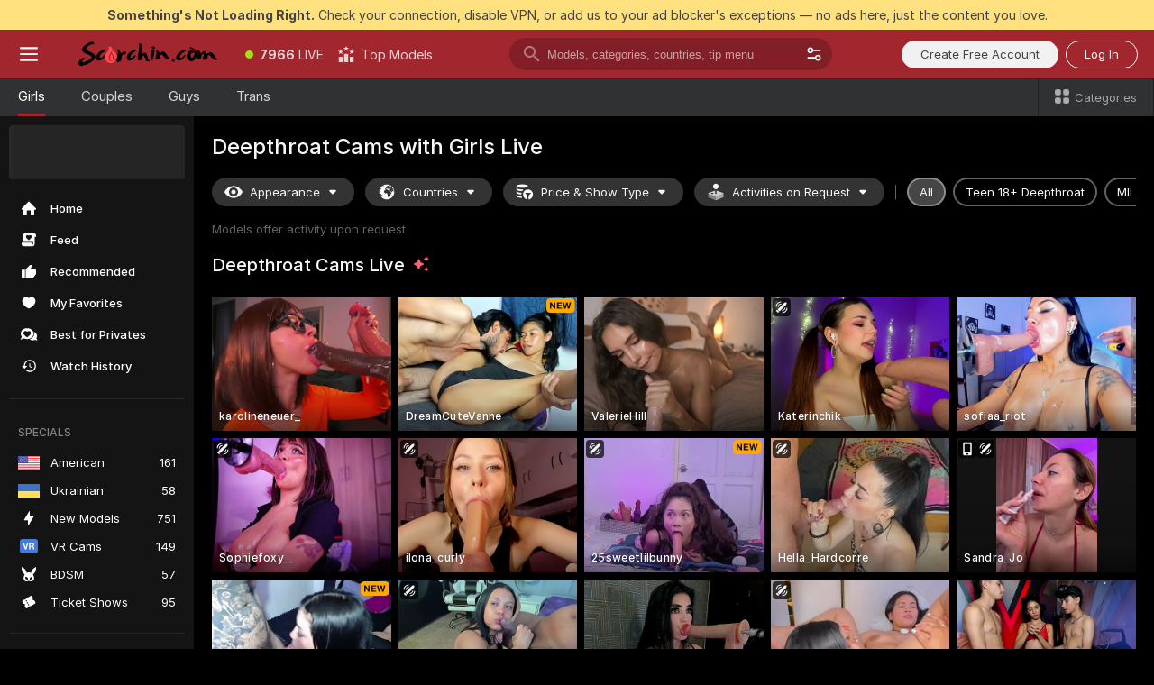

--- FILE ---
content_type: text/html; charset=utf-8
request_url: https://scorchin.com/girls/deepthroat?action=showTokensGiveawayModalDirectLink&affiliateId=200126isd7eboa6azg02itsw7uxmls0g28enprtmqvrcn61briq5hyi2ms6h1e1t&landing=goToTheTag&realDomain=go.scorchin.com&sourceId=deepthroat&stripbotVariation=NullWidget&userId=f1bc03569025cd4b84cc2034e14895a7d9375953ce101e23ee44825704d68adb
body_size: 97259
content:
<!doctype html><html lang="en"><head><meta charset="utf-8"><script>!function(){"use strict";!function(){var e=window.CSP_REPORT_URI;if(e){var i=new Set;document.addEventListener("securitypolicyviolation",(function(t){if("undefined"!=typeof fetch){var r=function(e){var i=e.violatedDirective&&-1!==e.violatedDirective.indexOf("eval"),t=e.effectiveDirective&&-1!==e.effectiveDirective.indexOf("eval"),r=e.sample&&-1!==e.sample.indexOf("eval");if(!e.blockedURI&&(i||t)||r)return"eval";if("string"==typeof e.blockedURI)try{return new URL(e.blockedURI).hostname}catch(i){return e.blockedURI}return null}(t);r&&i.has(r)||(r&&i.add(r),fetch(e,{method:"POST",headers:{"Content-Type":"application/json"},body:JSON.stringify({blockedURL:t.blockedURI,columnNumber:t.columnNumber,disposition:t.disposition,documentURL:t.documentURI,effectiveDirective:t.effectiveDirective,lineNumber:t.lineNumber,originalPolicy:t.originalPolicy,referrer:t.referrer,sample:t.sample,sourceFile:t.sourceFile,statusCode:t.statusCode})}).catch((function(e){return console.error("Error sending CSP report:",e)})))}}))}}()}()</script><title>Deepthroat Free Live Sex Cams with Naked Girls | Scorchin</title><meta data-helmet="1" property="og:title" content="Deepthroat Free Live Sex Cams with Naked Girls"><meta data-helmet="1" property="og:description" content="Watch LIVE these hot babes in Deepthroat sex cams. ❤️ Enter their naked chat now and enjoy the show for FREE! 🔥"><meta data-helmet="1" name="description" content="Watch LIVE these hot babes in Deepthroat sex cams. ❤️ Enter their naked chat now and enjoy the show for FREE! 🔥"><meta data-helmet="1" name="robots" content="index, follow, max-snippet:-1, max-video-preview:-1, max-image-preview:large"><script>window.ANALYTICS_CDN='https://assets.strpssts-ana.com/assets/'</script><meta name="theme-color" content="#303133"><meta http-equiv="Cache-Control" content="no-cache"><meta name="apple-mobile-web-app-capable" content="yes"><meta name="viewport" content="width=device-width,initial-scale=1"><meta name="RATING" content="RTA-5042-1996-1400-1577-RTA"><meta name="RATING" content="mature"><meta name="google" content="notranslate"><meta name="msapplication-square70x70logo" content="https://assets.striiiipst.com/assets/icons/mstile-70x70_scorchin.com.png?v=c4eb2254"><meta name="msapplication-square150x150logo" content="https://assets.striiiipst.com/assets/icons/mstile-150x150_scorchin.com.png?v=c4eb2254"><meta name="msapplication-square270x270logo" content="https://assets.striiiipst.com/assets/icons/mstile-270x270_scorchin.com.png?v=c4eb2254"><meta name="msapplication-wide310x150logo" content="https://assets.striiiipst.com/assets/icons/mstile-310x150_scorchin.com.png?v=c4eb2254"><meta name="msapplication-square310x310logo" content="https://assets.striiiipst.com/assets/icons/mstile-310x310_scorchin.com.png?v=c4eb2254"><style>:root{--primary:#a2262e;--primary-light:#fa5365;--primary-dark:#912229;--primary-border:#a2262e;--primary-modal:#a2262e;--primary-gradient:#a2262e;--header-logo-aspect-ratio:5.000;--footer-logo-aspect-ratio:5.000}.adblocker-notification{display:flex;position:relative;width:100vw;padding:8px 16px;background:#ffe180;color:#434343;z-index:10002;justify-content:center}</style><style>.disable-transition *{transition:none!important}</style><link rel='preload' href='https://assets.striiiipst.com/assets/bootstrap_dark.eb56557ed8c47868.css' as='style'><link media='screen and (max-width:1279px)' rel='preload' href='https://assets.striiiipst.com/assets/bootstrap_dark_mobile.eb56557ed8c47868.css' as='style'><link rel="preload" href="https://assets.striiiipst.com/assets/common/fonts/Inter-Regular.woff2?v=4.1" as="font" type="font/woff2" crossorigin="anonymous"><link rel="preload" href="https://assets.striiiipst.com/assets/common/fonts/Inter-Medium.woff2?v=4.1" as="font" type="font/woff2" crossorigin="anonymous"><link rel="preload" href="https://assets.striiiipst.com/assets/common/fonts/Inter-Bold.woff2?v=4.1" as="font" type="font/woff2" crossorigin="anonymous"><script>window.SPLIT_STYLE_CHUNKS={"settings_theme.2d7c516664bd90c6.css":true,"70930_theme.d730bc5ae657ccef.css":true,"about_theme.195ef9760504ffd4.css":true,"model-about_theme.7636af21f9299c8c.css":true,"models_theme.38164ce74daae384.css":true,"82770_theme.5171aa10889210a5.css":true,"bootstrap_theme.eb56557ed8c47868.css":true,"viewcam_theme.79710d93e8a3ad2d.css":true,"studios_theme.1485512de1ff6383.css":true}</script><script>var PWA_API_DISCOVER_HOST="",AMPLITUDE_ALTERNATIVE_URL="loo3laej.com",AMPLITUDE_SR_CONFIG_ALTERNATIVE_URL="https://sr-client-cfg.amplitude.com/config",AMPLITUDE_SR_TRACK_ALTERNATIVE_URL="https://api-sr.amplitude.com/sessions/v2/track",ALTKRAFT_TOKEN="kfvhQPLZdst-3617045b97e5b4a1",FIREBASE_API_KEY="AIzaSyC8HXmH6EMTJ-zwRr4DSJoLThqyCp-cdgM",FIREBASE_PROJECT_ID="superchat-2d0d0",FIREBASE_MESSAGE_SENDER_ID="685102796556",ALTKRAFT_TOKEN_V3="2552uptpfSWT-3617045b97e5b4a1",VAPID_KEY_V3="BHmBXjSJ4uenluBFzVz2Yh3kiclqnT_gFyheaS9W3AE_SFXgX7ntwu6jW3GjAhPc01h9KkCn8gwkxCfm3uAo8DU",AMPLITUDE_KEY="19a23394adaadec51c3aeee36622058d",RELEASE_VERSION="11.4.96",GOOGLE_CLIENT_ID="496975381147-lnam683jun41jc8uaglmccl4vbv2js28.apps.googleusercontent.com",HAS_TWITTER_AUTH=!0,GTAG_TRACK_ID="UA-63657136-5",GTAG_TRACK_TYPE="UA",SITE_NAME="Scorchin",SENTRY_DSN="https://d8629522213649e7a4e0b63d14e1dc5f@sentry-public.stripchat.com/9",SENTRY_TRACES_SAMPLE_RATE="0.01",ERROR_REPORTING_ENABLED=true,LIGHT_LOGO_URL="",HEADER_LOGO_URL="https://assets.striiiipst.com/assets/icons/headerlogo_scorchin.com.png?v=0e897938",FOOTER_LOGO_URL="https://assets.striiiipst.com/assets/icons/footerlogo_scorchin.com.png?v=0e897938",APP_ICON_URL="https://assets.striiiipst.com/assets/icons/appicon_scorchin.com.png?v=c4eb2254",META_OG_IMAGE_URL="",WATERMARK_URL="https://assets.striiiipst.com/assets/icons/watermark_scorchin.com.png?v=0e897938",WHITE_LABEL_ID="scorchincom",IS_XHL_WL=!1,DEPLOY_ENV="production",WHITE_LABEL_HOST="scorchin.com",WHITE_LABEL_REDIRECT_URL="",THEME_ID="dark",CANONICAL_DOMAIN_NAME="",CANONICAL="https://stripchat.com",WEB_PUSH_ID="web.com.supportlivecam",MODELS_REGISTRATION_URL="https://go.scorchin.com/signup/model?targetDomain=stripchat.com&userId=f1bc03569025cd4b84cc2034e14895a7d9375953ce101e23ee44825704d68adb&sourceId=scorchin.com",STUDIOS_REGISTRATION_URL="https://go.scorchin.com/?targetDomain=stripchat.com&userId=f1bc03569025cd4b84cc2034e14895a7d9375953ce101e23ee44825704d68adb&sourceId=scorchin.com&path=/signup/studio",WEBMASTERS_REGISTRATION_URL="https://stripcash.com/sign-up/?userId=f1bc03569025cd4b84cc2034e14895a7d9375953ce101e23ee44825704d68adb",DEFAULT_INDEX_TAG_URL="girls",I18N_POSTFIX="",IS_I18N_SEO_IGNORE_CROWDIN=!1,IS_STREAMING_AVAILABLE=!1,IS_WL_PIXELATED=!1,IS_PIXELATED_STREAM_ENABLED=!1,IS_TAG_BASED_WL=!1,IS_HIDE_CONTENT=!1,UI_OVERRIDE="default",IS_ALT_WL=!1,SOCIAL_URLS={twitter:"https://twitter.com/ScorchinCams",instagram:"",snapchat:"",facebook:""}</script><script>!function(){var t="onErrorLoadScript=1";window.addEventListener("error",(function(e){var n=e.target;if(n&&n instanceof HTMLScriptElement&&"app"===n.getAttribute("data-stripchat-script")){var o=new Date(Date.now()+6e4);try{-1===document.cookie.indexOf(t)&&(document.cookie=t+";path=/;expires="+o.toUTCString(),setTimeout((function(){return location.reload()}),3e3))}catch(t){console.warn(t)}}}),!0)}()</script><script>var _jipt=[];_jipt.push(["project","stripchat"]),function(){var subdomainMatch=/^(ar|br|cs|da|de|es|fi|fr|el|hr|hu|id|it|ita|ja|ko|nl|no|pl|pol|pt|ro|ru|sk|sv|tr|vi|zh|ua|zt|th|ms|bn)(?=\..+\.).+/i.exec(location.hostname),aliasLocales={pol:"pl",ita:"it"},i18nScript="https://assets.striiiipst.com/assets/translations_en.0615120de8cf83.js",canvasPerformanceTest="https://assets.striiiipst.com/assets/canvas-performance-test.js";!function(){"use strict";var n={d:function(t,e){for(var r in e)n.o(e,r)&&!n.o(t,r)&&Object.defineProperty(t,r,{enumerable:!0,get:e[r]})},o:function(n,t){return Object.prototype.hasOwnProperty.call(n,t)}},t={};function e(n,t){window.SUBDOMAIN="en";try{if(/crowdinInContext=1/.test(document.cookie))return void(window.SUBDOMAIN="aa")}catch(n){console.warn(n)}n&&n.length>1&&(window.SUBDOMAIN=t[n[1]]||n[1])}function r(){if(window.LEGACY=!1,-1!==location.search.indexOf("es-legacy"))window.LEGACY=!0;else if(-1!==location.search.indexOf("es-modern"))window.LEGACY=!1;else try{if(!("IntersectionObserver"in window&&"Promise"in window&&"fetch"in window&&"WeakMap"in window&&"fromEntries"in Object&&"finally"in Promise.prototype))throw{};eval("const a = async ({ ...rest } = {}) => rest; let b = class {};"),window.LEGACY=!1}catch(n){window.LEGACY=!0}if(window.LEGACY)try{(new Image).src="/pixel/static/legacy?t=".concat(Date.now())}catch(n){}}function i(n){var t=n,e=null,r=function(){},i=function(n){};return"en"!==window.SUBDOMAIN&&(t=t.replace("_en","_"+window.SUBDOMAIN)),window.I18N_POSTFIX&&"default"!==window.I18N_POSTFIX&&(t=t.replace("translations","translations_"+window.I18N_POSTFIX)),"aa"===window.SUBDOMAIN&&(e="//cdn.crowdin.com/jipt/jipt.js"),window.I18N_SCRIPT_PROMISE=new Promise((function(n,t){r=n,i=t})),{i18nScript:t,jiptScript:e,resolveI18nPromise:r,rejectI18nPromise:i}}function o(){window.BUNDLE_LOAD_METRICS={resources:{},build:Date.now()};var n=/\/([\w-]+)\.\w{10,20}\.js/;function t(t){var e=t.src,r=t.startTime,i=t.isError;if(e){var o=Date.now()-r,c=e.match(n),a=c?c[1]:e;window.BUNDLE_LOAD_METRICS.resources[a]={error:i,time:o}}}return{injectScript:function(n){var e=n.src,r=n.onLoad,i=n.onError,o=n.fetchPriority,c=Date.now(),a=document.createElement("script");a.setAttribute("data-stripchat-script","app"),a.setAttribute("data-stripchat-script","app"),a.addEventListener("load",(function(){null==r||r(e),t({src:e,startTime:c,isError:!1})})),a.addEventListener("error",(function(n){null==i||i(n.error),t({src:e,startTime:c,isError:!0})})),o&&(a.fetchPriority?a.fetchPriority=o:"high"===o&&function(n){var t=document.createElement("link");t.rel="preload",t.as="script",t.href=n,document.head.appendChild(t)}(e)),a.async=!0,a.src=e,document.head.appendChild(a)}}}function c(n,t,c,a){e(n,a),r(),window.STATIC_PATH_REPLACED="https://assets.striiiipst.com/assets";var s=i(t),d=s.i18nScript,w=s.jiptScript,l=s.resolveI18nPromise,u=s.rejectI18nPromise,p=o().injectScript;function f(){window.IS_LOADED=!0}window.HANDLE_LATE_LOADABLE_SCRIPT=function(n){p({src:n})},p({src:d,onLoad:function(){return l()},onError:function(n){return u(n)}}),w&&p({src:w}),p({src:c}),window.IS_LOADED=!1,"complete"===document.readyState?f():window.addEventListener("load",f)}c(subdomainMatch,i18nScript,canvasPerformanceTest,aliasLocales)}()}()</script><script async data-stripchat-script="app" fetchpriority="high" src='https://assets.striiiipst.com/assets/corejs-75349.9e240b24a5ffbb27.js'></script><script async data-stripchat-script="app" fetchpriority="high" src='https://assets.striiiipst.com/assets/redux-48526.e096bd9b05468601.js'></script><script async data-stripchat-script="app" fetchpriority="high" src='https://assets.striiiipst.com/assets/vendors-66831.b9d59b28c4bf5576.js'></script><script async data-stripchat-script="app" fetchpriority="high" src='https://assets.striiiipst.com/assets/main.d65e8f50aa88066d.js'></script><script async data-stripchat-script="app" fetchpriority="high" src='https://assets.striiiipst.com/assets/react-65374.2c809e0d42ef8fab.js'></script><script async data-stripchat-script="app" fetchpriority="high" src='https://assets.striiiipst.com/assets/redux-94366.6de827c903746e46.js'></script><script async data-stripchat-script="app" fetchpriority="high" src='https://assets.striiiipst.com/assets/vendors-69831.5776f4c0e23df94d.js'></script><script async data-stripchat-script="app" fetchpriority="high" src='https://assets.striiiipst.com/assets/bootstrap.1245f0306e1cdda4.js'></script><script async data-stripchat-script="app" src='https://assets.striiiipst.com/assets/offlineModels.b568004abf48efff.js'></script><script>window.SSR_ICONS = ["menu","dot","best-models","search-3","filter","menu-mobile","sort","categories-2","close-2","close-3","home","feed","recommended","favorited","locked","watch-history","lightning","badge-vr-ds","bunny-mask","ticket-ds","interactive-toy-ds","mobile","sparks","categories-ds","i18n","close-arrow","eye-ds","globe-ds","tokens-stripchat-logo-ds","joystick-vert-ds","triangle-arrow-down-ds","x-logo-ds"]</script><script>!function(){"use strict";var t,n,o="http://www.w3.org/2000/svg",e=!1,a=[],c=function(){var n;t||((t=document.getElementById("svgDefs"))||((t=document.createElementNS(o,"defs")).id="svgDefs",(n=document.createElementNS(o,"svg")).style.display="none",n.appendChild(t)),document.body.appendChild(n))},r=function(o,r){n||(n=document.createDocumentFragment()),n.appendChild(o),r&&a.push(r),e||(requestAnimationFrame((function(){n&&(c(),t.appendChild(n),a.forEach((function(t){return t()})),a=[],n=void 0,e=!1)})),e=!0)},s=!1,i={},u=function(t){var n=i[t];(null==n?void 0:n.svgData)&&function(t,n,e){var a=t[0],c=t[1],s=document.createElementNS(o,"symbol");s.id="".concat("icons","-").concat(n),s.innerHTML=a,s.setAttribute("viewBox",c),r(s,e)}(n.svgData,t,(function(){n.callbacks.forEach((function(t){return t()})),n.callbacks=[],n.errorCallbacks=[],delete n.svgData,n.status="rendered"}))},d=function(t,n,o){try{var e=i[t]||{status:"init",callbacks:[],errorCallbacks:[]};if(i[t]=e,"rendered"===e.status)return void(null==n||n());n&&e.callbacks.push(n),o&&e.errorCallbacks.push(o),"init"===e.status&&(e.status="loading",function(t,n,o){var e="".concat(window.STATIC_PATH_REPLACED,"/svg-icons/").concat(t,".json?").concat("6c948f2f");if("undefined"==typeof fetch){var a=new XMLHttpRequest;a.open("GET",e),a.onload=function(){200!==a.status&&o(Error("Cannot load ".concat(t,". Status ").concat(a.status)));try{var e=JSON.parse(a.responseText);n(e)}catch(n){o(Error("Cannot parse ".concat(t," json")))}},a.onerror=function(){return o(Error("Cannot load ".concat(t)))},a.send()}else fetch(e,{priority:"low"}).then((function(t){if(!t.ok)throw Error("Status ".concat(t.status));return t.json()})).then((function(t){n(t)})).catch((function(n){o(Error("Cannot load ".concat(t,". ").concat(null==n?void 0:n.message)))}))}(t,(function(n){e.status="loaded",e.svgData=n,s&&u(t)}),(function(n){e.errorCallbacks.forEach((function(t){return t(n)})),delete i[t]})))}catch(t){console.error(t)}},l=function(){if(!s){s=!0;try{Object.keys(i).filter((function(t){var n;return"loaded"===(null===(n=i[t])||void 0===n?void 0:n.status)})).forEach((function(t){u(t)}))}catch(t){console.error(t)}}};window.SSR_ICONS&&window.SSR_ICONS.forEach((function(t){return d(t)})),"loading"!==document.readyState&&l(),window.svgLoader={importIcon:d,onDomReady:l}}()</script><script>window.CONFIG_PRELOADER_SSR_DATA = {"mode":"guest"};</script><script>!function(){"use strict";var n,t=new RegExp("(?:^|;\\s*)".concat("avStartedAt","=([^;]*)")),e=function(){try{var n=function(n){var e=n.match(t);return(null==e?void 0:e[1])?decodeURIComponent(e[1]):null}(document.cookie);return null!=n&&!Number.isNaN(n)&&new Date(n).getTime()>0?n:null}catch(n){return null}},i=function(n,t){var e=t.requestPath;return n.get("/v3/config/initial-dynamic",{requestPath:e},{withResponseHeaders:!0})},r={5:"ServerError",4:"ClientError"},a="NetworkError",o=function(n){var t;return null!==(t=r[Math.floor(n/100)])&&void 0!==t?t:a},c=(n="/api/front",{get:function(t,e){var i=arguments.length>2&&void 0!==arguments[2]?arguments[2]:{},r=i.headers,c=i.withResponseHeaders,s=new Headers;if(s.append("Accept","application/json"),s.append("Front-Version",window.RELEASE_VERSION||""),r){var u=function(n){var t=r[n];Array.isArray(t)?t.forEach((function(t){return s.append(n,t)})):t&&s.append(n,t)};for(var f in r)u(f)}var d=n+t;if(e&&"object"==(void 0===e?"undefined":e&&"undefined"!=typeof Symbol&&e.constructor===Symbol?"symbol":typeof e)){var l=new window.URLSearchParams;for(var h in e){var g=e[h];g&&l.append(h,"".concat(g))}d+="?".concat(l.toString())}return fetch(d,{headers:s}).catch((function(n){throw Object.assign(n,{name:a,source:"preloaderApi"})})).then((function(n){if(!n.ok){var t=Error("".concat(n.status," ").concat(n.statusText));throw Object.assign(t,{name:o(n.status),source:"preloaderApi"}),t}return n.json().then((function(t){return c?Object.assign(t,{responseHeaders:Object.fromEntries(n.headers.entries())}):t}))}))}});window.configPreloaderCache=function(){var n=window.CONFIG_PRELOADER_SSR_DATA;delete window.CONFIG_PRELOADER_SSR_DATA;var t={};if("guest"===(null==n?void 0:n.mode)){var r={requestPath:window.location.pathname},a=i(c,r);a.catch((function(){})),t.initialDynamicConfigPromise={promise:a,params:r}}else if("user"===(null==n?void 0:n.mode)){var o={requestPath:window.location.pathname},s=i(c,o),u={avStartedAt:e()||void 0},f=c.get("/v3/config/dynamic",u,{withResponseHeaders:!0,ssrCache:function(n){return n.requestInfo,null}}),d=s.then((function(n){var t=n.initialDynamic.jwtToken;return t?function(n){var t=arguments.length>1&&void 0!==arguments[1]?arguments[1]:{};return n.get("/abtests/config",{},{withJwtAuth:!0,headers:t})}(c,{Authorization:t}):null})),l={isTagBasedWl:n.isTagBasedWl},h=s.then((function(n){var t=n.initialDynamic.jwtToken;return function(n,t){var e=arguments.length>2&&void 0!==arguments[2]?arguments[2]:{};return n.get("/tags/config/dynamic",t,{headers:e,withJwtAuth:!0,ssrCache:function(n){return n.requestInfo,null}})}(c,l,t?{Authorization:t}:{})}));s.catch((function(){})),f.catch((function(){})),d.catch((function(){})),h.catch((function(){})),t.staticConfig=n.staticConfig,t.featuresConfig=n.featuresConfig,t.initialStaticConfig=n.initialStaticConfig,t.tagsStaticConfig=n.tagsStaticConfig,t.abTestsConfig=n.abTestsConfig,t.initialDynamicConfigPromise={promise:s,params:o},t.dynamicConfigPromise={promise:f,params:u},t.abTestsServerPromise=d,t.dynamicTagsConfigPromise={promise:h,params:l}}return t}()}()</script><link rel="manifest" href="/manifest.json"><link data-helmet="1" rel="alternate" href="https://stripchat.com/girls/deepthroat" hreflang="x-default"><link data-helmet="1" rel="alternate" href="https://stripchat.com/girls/deepthroat" hreflang="en"><link data-helmet="1" rel="alternate" href="https://de.stripchat.com/girls/deepthroat" hreflang="de"><link data-helmet="1" rel="alternate" href="https://fr.stripchat.com/girls/deepthroat" hreflang="fr"><link data-helmet="1" rel="alternate" href="https://es.stripchat.com/girls/deepthroat" hreflang="es"><link data-helmet="1" rel="alternate" href="https://ita.stripchat.com/girls/deepthroat" hreflang="it"><link data-helmet="1" rel="alternate" href="https://nl.stripchat.com/girls/deepthroat" hreflang="nl"><link data-helmet="1" rel="alternate" href="https://pt.stripchat.com/girls/deepthroat" hreflang="pt"><link data-helmet="1" rel="alternate" href="https://br.stripchat.com/girls/deepthroat" hreflang="pt-BR"><link data-helmet="1" rel="alternate" href="https://el.stripchat.com/girls/deepthroat" hreflang="el"><link data-helmet="1" rel="alternate" href="https://ua.stripchat.com/girls/deepthroat" hreflang="uk"><link data-helmet="1" rel="alternate" href="https://pol.stripchat.com/girls/deepthroat" hreflang="pl"><link data-helmet="1" rel="alternate" href="https://ru.stripchat.com/girls/deepthroat" hreflang="ru"><link data-helmet="1" rel="alternate" href="https://ro.stripchat.com/girls/deepthroat" hreflang="ro"><link data-helmet="1" rel="alternate" href="https://hu.stripchat.com/girls/deepthroat" hreflang="hu"><link data-helmet="1" rel="alternate" href="https://cs.stripchat.com/girls/deepthroat" hreflang="cs"><link data-helmet="1" rel="alternate" href="https://hr.stripchat.com/girls/deepthroat" hreflang="hr"><link data-helmet="1" rel="alternate" href="https://sk.stripchat.com/girls/deepthroat" hreflang="sk"><link data-helmet="1" rel="alternate" href="https://no.stripchat.com/girls/deepthroat" hreflang="no"><link data-helmet="1" rel="alternate" href="https://sv.stripchat.com/girls/deepthroat" hreflang="sv"><link data-helmet="1" rel="alternate" href="https://da.stripchat.com/girls/deepthroat" hreflang="da"><link data-helmet="1" rel="alternate" href="https://fi.stripchat.com/girls/deepthroat" hreflang="fi"><link data-helmet="1" rel="alternate" href="https://ja.stripchat.com/girls/deepthroat" hreflang="ja"><link data-helmet="1" rel="alternate" href="https://ko.stripchat.com/girls/deepthroat" hreflang="ko"><link data-helmet="1" rel="alternate" href="https://zh.stripchat.com/girls/deepthroat" hreflang="zh"><link data-helmet="1" rel="alternate" href="https://zt.stripchat.com/girls/deepthroat" hreflang="zh-Hant"><link data-helmet="1" rel="alternate" href="https://th.stripchat.com/girls/deepthroat" hreflang="th"><link data-helmet="1" rel="alternate" href="https://bn.stripchat.com/girls/deepthroat" hreflang="bn"><link data-helmet="1" rel="alternate" href="https://id.stripchat.com/girls/deepthroat" hreflang="id"><link data-helmet="1" rel="alternate" href="https://ms.stripchat.com/girls/deepthroat" hreflang="ms"><link data-helmet="1" rel="alternate" href="https://vi.stripchat.com/girls/deepthroat" hreflang="vi"><link data-helmet="1" rel="alternate" href="https://ar.stripchat.com/girls/deepthroat" hreflang="ar"><link data-helmet="1" rel="alternate" href="https://tr.stripchat.com/girls/deepthroat" hreflang="tr"><link data-helmet="1" rel="preconnect" href="https://edge-hls.doppiocdn.com"><link data-helmet="1" rel="canonical" href="https://stripchat.com/girls/deepthroat"><link rel='stylesheet' data-href='bootstrap_theme.eb56557ed8c47868.css' href='https://assets.striiiipst.com/assets/bootstrap_dark.eb56557ed8c47868.css'><link media='screen and (max-width:1279px)' rel='stylesheet' data-href='bootstrap_theme_mobile.eb56557ed8c47868.css' href='https://assets.striiiipst.com/assets/bootstrap_dark_mobile.eb56557ed8c47868.css'><link rel="icon" sizes="16x16" href="https://assets.striiiipst.com/assets/icons/favicon-16x16_scorchin.com.png?v=c4eb2254"><link rel="icon" sizes="32x32" href="https://assets.striiiipst.com/assets/icons/favicon-32x32_scorchin.com.png?v=c4eb2254"><link rel="icon" sizes="196x196" href="https://assets.striiiipst.com/assets/icons/favicon-196x196_scorchin.com.png?v=c4eb2254"><link rel="icon" sizes="512x512" href="https://assets.striiiipst.com/assets/icons/favicon-512x512_scorchin.com.png?v=c4eb2254"><link rel="mask-icon" href="https://assets.striiiipst.com/assets/icons/mask-icon_scorchin.com.png"><link rel="apple-touch-icon" sizes="120x120" href="https://assets.striiiipst.com/assets/icons/apple-touch-icon-120x120_scorchin.com.png?v=c4eb2254"><link rel="apple-touch-icon" sizes="152x152" href="https://assets.striiiipst.com/assets/icons/apple-touch-icon-152x152_scorchin.com.png?v=c4eb2254"><link rel="apple-touch-icon" sizes="167x167" href="https://assets.striiiipst.com/assets/icons/apple-touch-icon-167x167_scorchin.com.png?v=c4eb2254"><link rel="apple-touch-icon" sizes="180x180" href="https://assets.striiiipst.com/assets/icons/apple-touch-icon-180x180_scorchin.com.png?v=c4eb2254"><link rel="dns-prefetch" href="//img.strpst.com"><link rel="preconnect" href="//img.strpst.com"><link rel="preconnect" href="/api/front"></head><body class="disable-transition"><!--
    release_version: 11.4.96
    branch: production
    revision: 96648fee7edfe5d4a26393f89ea421e0276afca5
    template_version: 0357b455
  --><script>window.svgLoader.onDomReady()</script><script>!function(){"use strict";for(var e={SIGNUP:"signup",LOGIN:"login",FAN_CLUB_SUBSCRIPTION:"fanClubSubscription"},t=/^(http|https):\/\/([^/]*)(xhamster(live)?|strip(dev|chat))\.(com|local|dev)\/?/,o={AUTO_SPY:"autoSpy",COPY_GIFT_LINK:"copyGiftLink",SHOW_INSTALL_PWA_MODAL:"showInstallPwaModal",TWO_FACTOR_AUTHORIZATION:"2fa",GOLD_MEMBERSHIP_SUBSCRIBE_DIRECT_LINK:"goldMembershipSubscribeDirectLink",SIGN_UP_MODAL_DIRECT_LINK:"signUpModalDirectLink",SIGN_UP_PREFILLED:"signUpPrefilled",SIGN_UP_MODAL_DIRECT_LINK_INTERACTIVE:"signUpModalDirectLinkInteractive",SIGN_UP_MODAL_DIRECT_LINK_INTERACTIVE_CLOSE:"signUpModalDirectLinkInteractiveClose",SHOW_TOKENS_GIVEAWAY_MODAL_DIRECT_LINK:"showTokensGiveawayModalDirectLink",CARD_VERIFICATION_BONUS_PACKAGE:"cardVerificationBonusPackage",BUY_TOKENS_PROMO:"buyTokensPromo",SIGN_UP_PROMO:"signUpPromo",MODEL_FILTER_APPLY_SORT_BY:"sortBy",MODEL_CHAT_TAB_TOGGLE:"toggleTab",PERSONAL_NOTIFICATIONS:"personalNotifications",OPEN_NOTIFICATIONS_CENTER:"openNotificationsCenter",INVISIBLE_MODE:"invisibleMode",REDEEM_CODE:"redeemCode",OPEN_CHAT:"openChat",OPEN_PRIVATE_MODAL:"openPrivateModal",OPEN_FAN_CLUB_MODAL:"openFanClubModal",OPEN_SEND_TIP_DIALOG:"openSendTipDialog",OPEN_BUY_TOKENS_MODAL:"openBuyTokensModal",OPEN_GUEST_ON_BORDING:"openGuestOnBoarding",LOGIN_BY_LINK:"loginByLink",CONNECT_STUDIO:"connectStudio",EXTRA_VERIFICATION:"extraVerification",OPEN_AGE_VERIFICATION:"openAgeVerification",MAIN_PERSON_EMAIL_VERIFICATION:"connectMainPerson",TWITTER_AUTH:"twitterAuth",GOOGLE_AUTH:"googleAuthorization",OPEN_CONFIRM_CONNECT_TO_STUDIO_MODAL:"openConfirmConnectToStudioModal",USERNAME_NOT_ALLOWED:"usernameNotAllowed",SHOW_STREAMING_APP_MODAL:"showStreamingAppModal"},n={},i=location.search.substring(1).split("&"),_=0;_<i.length;_++){var r=i[_].split("=");n[r[0]]=r[1]}var a=function(e,t){if(!t)return!1;for(var o=Object.keys(e),n=0;n<o.length;n++)if(e[o[n]]===t)return!0;return!1},I=!1;try{I=document.cookie.indexOf("isVisitorsAgreementAccepted=1")>=0}catch(e){console.warn(e)}var O=function(){var i=n.affiliateId||localStorage.getItem("affiliateId"),_=n.userId,r=n.sauid,I=n.action,O=n.showModal,N=a(o,I)||a(e,O);if(i||_||N||r)return!0;var E=document.referrer,T=!1;try{(function(e,t){if(!e)return!1;try{var o=new URL(e),n=new URL(t);return o.host===n.host}catch(e){return!1}})(E,location.href)&&(T=!0)}catch(e){return!1}return t.test(E)&&!T}(),N=/^\/buy-tokens(\/(success|failure))?\/?$/.test(window.location.pathname);!n.agev&&(I||O||N)&&document.body.classList.add("visitor-agreement-hidden")}()</script><script>!function(){"use strict";var e=!1,n=function(e,n,d){var o=document.createElement("div");return o.className=n,d&&(o.id=d),e.appendChild(o),o};function d(){if(!e&&(e=!0,!("__PRELOADED_STATE__"in window)))for(var d=n(document.body,"loader","body_loader"),o=n(d,"fading-circle centered"),c=1;c<=12;c++)n(o,"loader-circle".concat(c," loader-circle"))}window.initLoader=d,document.addEventListener("DOMContentLoaded",d,{once:!0})}()</script><script>!function(){function o(o,i){var n=[o,"expires=Thu, 01 Jan 1970 00:00:00 GMT"];i&&n.push("domain="+i),document.cookie=n.join(";"),n.push("path=/"),document.cookie=n.join(";")}var i,n,e,t,a,l,c=0;try{c=document.cookie.length}catch(o){console.warn(o)}var r=c>=5e3;(c>=4e3||r)&&(r&&function(){for(var i=document.cookie.split(";"),n=location.hostname,e=0;e<i.length;e++){var t=i[e].split("=")[0].trim()+"=";o(t,null),o(t,n),o(t,"."+n);for(var a=0;!((a=n.indexOf(".",a+1))<0);)o(t,n.substring(a)),o(t,n.substring(a+1))}}(),n=(i={limit:5,interval:1e3,payload:{size:c},callback:function(){r&&document.location.reload()}}).payload,e=i.limit,t=i.interval,a=i.callback,l=0,function o(){if(!(++l>=e)){if(!window.__log)return void setTimeout(o,t);window.__log("error","Cookie limit exceeded",n).finally(a)}}())}()</script><svg style="height:0;width:0;display:block"><defs><symbol id="site_logo_header" viewBox="0 0 1250 250"><image href="https://assets.striiiipst.com/assets/icons/headerlogo_scorchin.com.png?v=0e897938"></image></symbol><symbol id="site_logo_footer" viewBox="0 0 1250 250"><image href="https://assets.striiiipst.com/assets/icons/footerlogo_scorchin.com.png?v=0e897938"></image></symbol></defs></svg><div id="agreement-root"><div class="full-cover modal-wrapper visitors-agreement-modal"><div class="modal-content modal-header-none"><div class="background-wrapper hide-gender-switcher"><div class="visitors-agreement-bg-gradient"><div class="visitors-agreement-bg-gradient__gender visitors-agreement-bg-gradient__gender--no-gender"></div></div><div class="content-wrapper"><div class="content-container"><div class="site-logo-wrapper site-logo-wrapper-girls"><div class="header-logo header-logo-no-responsive"><svg><use xlink:href="#site_logo_header"></use></svg></div></div><div class="site-description">We are creating a better experience for 18+ LIVE entertainment. Join our open-minded community &amp; start interacting now for FREE.</div><button autofocus="" class="btn btn-apply-alter btn-inline-block btn-large btn-visitors-agreement-accept" type="button">I&#x27;m Over 18</button><div class="agreement-terms"><span class="">By entering and using this website, you confirm you’re over 18 years old and agree to be bound by the <a rel="nofollow" href="/terms">Terms of Use</a> and <a rel="nofollow" href="/privacy">Privacy Policy</a></span> <span class=""><a rel="nofollow" href="/2257">18 U.S.C. 2257 Record-Keeping Requirements Compliance Statement.</a></span><br/>If you provide sensitive personal data, by entering the website, you give your explicit consent to process this data to tailor the website to your preferences.<span class="parental-control">If you’re looking for a way to restrict access for a minor, see our <a rel="nofollow" href="/parental-control"> Parental Control Guide </a></span></div><hr class="visitors-agreement-modal-divider"/></div><div class="content-container"><a class="decline-link visitors-agreement-decline" href="https://google.com/" rel="noopener noreferrer nofollow">Exit Here</a><div class="warnings"><p><span class="">THIS WEBSITE CONTAINS MATERIAL THAT IS <strong>SEXUALLY EXPLICIT</strong>.</span> <span class="">You must be at least eighteen (18) years of age to use this Website, unless the age of majority in your jurisdiction  is greater than eighteen (18) years of age, in which case you must be at least the age of majority in your jurisdiction. Use of this Website is not permitted where prohibited by law.</span></p><p><span class="">This Website also requires the use of cookies. More information about our cookies can be found at our <a rel="nofollow" href="/privacy">Privacy Policy</a>. BY ENTERING THIS WEBSITE AND USING THIS WEBSITE YOU AGREE TO THE USE OF COOKIES AND ACKNOWLEDGE THE PRIVACY POLICY.</span><br/>All models were 18 and over at the time of the creation of such depictions.</p></div><div class="label-link-block"><a href="https://www.rtalabel.org/?content=validate&amp;ql=b9b25de5ba5da974c585d9579f8e9d49&amp;rating=RTA-5042-1996-1400-1577-RTA" class="label-link" target="_blank" rel="noopener noreferrer nofollow" aria-label="RTA"><img alt="rta-logo" class="icon icon-rta-logo icon-static" src="https://assets.striiiipst.com/assets/common/images/static-icons/rta-logo.png"/></a><div class="label-link"><img alt="safe-labeling" class="icon icon-safe-labeling icon-static" src="https://assets.striiiipst.com/assets/common/images/static-icons/safe-labeling.png"/></div><a href="https://www.asacp.org/?content=validate&amp;ql=b9b25de5ba5da974c585d9579f8e9d49" class="label-link" target="_blank" rel="noreferrer noopener nofollow" aria-label="ASACP"><img alt="asacp" class="icon icon-asacp icon-static" src="https://assets.striiiipst.com/assets/common/images/static-icons/asacp.png"/></a><a href="https://pineapplesupport.org/about-pineapple-support/" class="label-link" target="_blank" rel="noreferrer noopener nofollow" aria-label="Go to Pineapple support"><img alt="pineapple-support" class="icon icon-pineapple-support icon-static" src="https://assets.striiiipst.com/assets/common/images/static-icons/pineapple-support.png"/></a></div></div></div></div></div></div></div><script>!function(){var e=1>=Math.floor(100*Math.random()),t=function(){return e&&/stripchat|xhamsterlive/.test(location.hostname)},n=document.querySelector(".visitors-agreement-decline");if(n){var r=document.querySelector("html");!document.body.classList.contains("visitor-agreement-hidden")&&(r.classList.add("disable-scroll"),t()&&(document.createElement("img").src="/pixel/agreement/display")),window.__visitorsAgreementDeclineHandler=function(e){if(t()){e.preventDefault();var n=document.createElement("img");n.onload=n.onerror=function(){location.href=e.target.href},n.src="/pixel/agreement/exit"}},n.addEventListener("click",window.__visitorsAgreementDeclineHandler),window.__visitorsAgreementAcceptPixelEvent=function(){t()&&(document.createElement("img").src="/pixel/agreement/ok")};var i=document.querySelector(".btn-visitors-agreement-accept");window.__visitorsAgreementAcceptHandler=function(){r.classList.remove("disable-scroll"),window.__isVisitorsAgreementAcceptedBeforeClientFetched=!0;try{document.cookie="isVisitorsAgreementAccepted=1"}catch(e){console.warn(e)}var e=document.querySelector(".visitors-agreement-modal"),t=e.querySelector(".hide-gender-switcher"),n=e.querySelector('input[name="visitors-agreement-gender-switcher"]:checked');if(n&&!t)try{var i=new Date;localStorage.setItem("18PlusGenderSelected",JSON.stringify(n.value));var o=i.setFullYear(i.getFullYear()+1)-Date.now();localStorage.setItem("18PlusGenderSelected_expires",JSON.stringify(o))}catch(e){console.warn(e)}switch(null==n?void 0:n.value){case"men":window.location.href="/men";break;case"trans":window.location.href="/trans";break;default:document.body.classList.add("visitor-agreement-hidden")}window.__visitorsAgreementAcceptPixelEvent()},i.addEventListener("click",window.__visitorsAgreementAcceptHandler),window.__syncVisitorsAgreementWithApp=function(){n.removeEventListener("click",window.__visitorsAgreementDeclineHandler),i.removeEventListener("click",window.__visitorsAgreementAcceptHandler)}}}()</script><div id="portal-root"></div><!--LEGACY-BROWSER-NOTIFICATION-OPEN--><div id="legacy-browser-notification-root" style="position:relative;z-index:10001"></div><script>!function(){var n,e,t="legacy-browser-notification",o="legacy-browser-notification-text",i="legacy-browser-notification-close",r="notifications.recommendationBrowserForPlaying",a="notifications.recommendationBrowserForSamsungPlaying",c={chrome:{href:"https://www.google.com/chrome/",title:"Google Chrome"},firefox:{href:"https://www.mozilla.org/firefox/new/",title:"Firefox"},safari:{href:"https://www.apple.com/safari/",title:"Safari"}},l="legacyBrowserRecommendationDismissed",s=function(){try{window.localStorage.setItem(l,"true"),window.localStorage.setItem("".concat(l,"_expires"),String(Date.now()+6048e5))}catch(n){}},d=(e=f({[r]:"You’re using an outdated browser. To avoid any problems, we strongly recommend using {#chrome/} or {#firefox/}",[a]:"To avoid any problems with quality, we strongly recommend using {#chrome/}"}[n=/SamsungBrowser/i.test(navigator.userAgent||"")?a:r]),{messageId:n,textHtml:e}),p=d.messageId,m=d.textHtml;function f(n){if(!n)return"";for(var e=n.split(/\{#(chrome|firefox|safari)\/\}/g),t="",o=0;o<e.length;o++){var i=e[o],r=o%2!=0&&i in c;if(o%2==0)i&&(t+=g(i));else if(r){var a=c[i];t+='<a href="'.concat(a.href,'" target="_blank" rel="nofollow noopener noreferrer" style="color:inherit;text-decoration:underline">').concat(g(a.title),"</a>")}}return t}function g(n){return String(n).replace(/&/g,"&amp;").replace(/</g,"&lt;").replace(/>/g,"&gt;").replace(/"/g,"&quot;").replace(/'/g,"&#39;")}window.LEGACY&&!function(){try{var n=window.localStorage.getItem("".concat(l,"_expires"));if(!n)return!1;var e=Number(n);return!Number.isNaN(e)&&(e<Date.now()?(window.localStorage.removeItem(l),window.localStorage.removeItem("".concat(l,"_expires")),!1):null!=window.localStorage.getItem(l))}catch(n){return!1}}()&&(window.I18N_SCRIPT_PROMISE||Promise.resolve()).then((function(){try{var n=window.I18n.trans({messageId:p,currentLocale:window.SUBDOMAIN});return n?f(n):m}catch(n){return m}})).catch((function(){return m})).then((function(n){!function(){try{var n=window.svgLoader;"function"==typeof(null==n?void 0:n.importIcon)&&(n.importIcon("exclamation"),n.importIcon("close-ds"))}catch(n){}}();var e=document.createElement("template");e.innerHTML=function(){var n=arguments.length>0&&void 0!==arguments[0]?arguments[0]:"",e="#434343";return'\n    <div\n      id="'.concat(t,'"\n      role="status"\n      aria-live="polite"\n      style="\n        display:flex;\n        background:').concat("#ffe180",";\n        color:").concat(e,';\n        box-shadow:0 1px 0 rgba(0,0,0,.08);\n        width:100%;\n        flex: 0 0 auto;\n        align-items: flex-start;\n      ">\n\n      <div\n        style="\n          display:flex;\n          flex-direction:row;\n          align-items: flex-start;\n          justify-content:center;\n          gap:0 12px;\n          padding: 4px 0 4px 12px;\n          flex: 1 0 0;\n          align-self: stretch;\n        "\n      >\n        <style>\n          #').concat(o," { font-size: 14px; line-height: 20px; }\n          @media (min-width: 1023px) {\n            #").concat(o,' { font-size: 16px; line-height: 22px; }\n          }\n        </style>\n        <svg \n          viewBox="0 0 24 24" \n          aria-hidden="true" \n          style="\n            width:20px;\n            min-width: 20px;\n            height:20px;\n            color:').concat(e,';\n            display:block;\n            top: 10px;\n            position: relative;\n          ">\n          <use href="#icons-exclamation" xlink:href="#icons-exclamation"></use>\n        </svg>\n        <div\n          id="').concat(o,'"\n          style="\n            color: ').concat(e,';\n            flex-flow: row wrap;\n            gap: 8px 12px;\n            padding-bottom: 8px;\n            padding-top: 8px;\n          "\n        >').concat(n,'</div>\n      </div>\n      <button\n        id="').concat(i,'"\n        type="button"\n        aria-label="Close"\n        style="\n          position:relative;\n          top: 8px;\n          right: 8px;\n          padding-left: 16px;\n          background:transparent;\n          border:0;\n          color:').concat(e,';\n          cursor:pointer;\n          font-size:20px;\n          line-height:1;\n          opacity:.7;\n        "\n      >\n        <svg \n          viewBox="0 0 24 24"\n          aria-hidden="true"\n          style="\n            width:20px;\n            height:20px;\n            display:block;\n            min-width: 20px;\n          ">\n          <use href="#icons-close-ds" xlink:href="#icons-close-ds"></use>\n        </svg>\n      </button>\n    </div>\n  ')}(n).trim();var r=e.content.firstElementChild;if(r&&r instanceof HTMLElement&&!document.getElementById(t)){var a=document.getElementById("legacy-browser-notification-root");if(a)a.appendChild(r);else{var c=document.getElementById("body");(null==c?void 0:c.parentNode)?c.parentNode.insertBefore(r,c):document.body.firstChild?document.body.insertBefore(r,document.body.firstChild):document.body.appendChild(r)}var l=document.getElementById(i);l&&l.addEventListener("click",(function(){var n=document.getElementById(t);n&&(n.style.display="none"),s()}))}}))}()</script><!--LEGACY-BROWSER-NOTIFICATION-CLOSE--><div id="body"><!--EARLY-FLUSH-CHUNK-END--><div class="tooltip-v2-portal-container" id="body-container"></div><svg class="user-level-badge-filters" xmlns="http://www.w3.org/2000/svg"><defs><linearGradient id="user-level-badge-filter-grey" x1=".5" y1="0" x2=".5" y2="1" gradientTransform="matrix(88.809 0 0 97.645 5.595 1.178)" gradientUnits="userSpaceOnUse"><stop offset="0%" stop-color="#C2C2C2"></stop><stop offset="100%" stop-color="#333333"></stop></linearGradient><linearGradient id="user-level-badge-filter-bronze" x1=".5" y1="0" x2=".5" y2="1" gradientTransform="matrix(88.809 0 0 97.645 5.595 1.178)" gradientUnits="userSpaceOnUse"><stop offset="0%" stop-color="#FFA666"></stop><stop offset="100%" stop-color="#6B2D00"></stop></linearGradient><linearGradient id="user-level-badge-filter-silver" x1=".5" y1="0" x2=".5" y2="1" gradientTransform="matrix(88.809 0 0 97.645 5.595 1.178)" gradientUnits="userSpaceOnUse"><stop offset="0%" stop-color="#CAD5E2"></stop><stop offset="100%" stop-color="#2E4156"></stop></linearGradient><linearGradient id="user-level-badge-filter-gold" x1=".5" y1="0" x2=".5" y2="1" gradientTransform="matrix(88.809 0 0 97.645 5.595 1.178)" gradientUnits="userSpaceOnUse"><stop offset="0%" stop-color="#FFC80F"></stop><stop offset="100%" stop-color="#7E3A01"></stop></linearGradient><linearGradient id="user-level-badge-filter-diamond" x1=".5" y1="0" x2=".5" y2="1" gradientTransform="matrix(88.809 0 0 97.645 5.595 1.178)" gradientUnits="userSpaceOnUse"><stop offset="0%" stop-color="#EF33FF"></stop><stop offset="100%" stop-color="#560198"></stop></linearGradient><linearGradient id="user-level-badge-filter-royal" x1=".5" y1="0" x2=".5" y2="1" gradientTransform="matrix(88.809 0 0 97.645 5.595 1.178)" gradientUnits="userSpaceOnUse"><stop offset="0%" stop-color="#FE3939"></stop><stop offset="100%" stop-color="#850000"></stop></linearGradient><linearGradient id="user-level-badge-filter-legend" x1=".5" y1="0" x2=".5" y2="1" gradientTransform="matrix(88.809 0 0 97.645 5.595 1.178)" gradientUnits="userSpaceOnUse"><stop offset="0%" stop-color="#FE3939"></stop><stop offset="100%" stop-color="#850000"></stop></linearGradient><linearGradient id="user-level-badge-filter-blue" x1=".5" y1="0" x2=".5" y2="1" gradientTransform="matrix(88.809 0 0 97.645 5.595 1.178)" gradientUnits="userSpaceOnUse"><stop offset="0%" stop-color="#8EBDE7"></stop><stop offset="100%" stop-color="#194B76"></stop></linearGradient><filter id="user-level-badge-filter-glow" x="0" y="0" width="100" height="100" filterUnits="userSpaceOnUse" color-interpolation-filters="sRGB"><feOffset dy="5"></feOffset><feGaussianBlur stdDeviation="10" result="offset-blur"></feGaussianBlur><feComposite operator="out" in="SourceGraphic" in2="offset-blur" result="inverse"></feComposite><feFlood flood-color="white" flood-opacity="0.3" result="color"></feFlood><feComposite operator="in" in="color" in2="inverse" result="shadow"></feComposite><feComposite operator="over" in="shadow" in2="SourceGraphic"></feComposite></filter><filter id="user-level-badge-filter-top-icon" x=".8" y=".4" width="31.4" height="29.8" filterUnits="userSpaceOnUse" color-interpolation-filters="sRGB"><feFlood flood-opacity="0" result="BackgroundImageFix"></feFlood><feColorMatrix in="SourceAlpha" values="0 0 0 0 0 0 0 0 0 0 0 0 0 0 0 0 0 0 127 0" result="hardAlpha"></feColorMatrix><feOffset dy="1.3"></feOffset><feGaussianBlur stdDeviation="1.3"></feGaussianBlur><feColorMatrix values="0 0 0 0 0 0 0 0 0 0 0 0 0 0 0 0 0 0 0.3 0"></feColorMatrix><feBlend in2="BackgroundImageFix" result="effect1_dropShadow_286_9949"></feBlend><feBlend in="SourceGraphic" in2="effect1_dropShadow_286_9949" result="shape"></feBlend></filter></defs></svg><div class="index-page-new-paddings main-layout main-layout__with-navbar sticky-header-desktop sticky-header-mobile sticky-subheader-mobile tag-layout"><div class="wrapper"><div class="tooltip-v2-portal-container" id="portal-container-under-header"></div><div id="personal-notifications-portal-container"></div><header class="header-top-wrapper"><div class="guest header-top is-guest-user"><div class="header-top-container"><nav class="nav-left"><button class="a11y-button sidebar-trigger" aria-label="Toggle menu" type="button"><svg class="icon icon-menu sidebar-trigger-icon"><use xlink:href="#icons-menu"></use></svg></button><a aria-label="Go to Main Page" class="header-logo-link" href="/"><div class="header-logo"><svg><use xlink:href="#site_logo_header"></use></svg></div></a><a class="header-top__live-counter live-counter live-counter--interactive media-up-to-m-hidden" href="/"><svg class="icon icon-dot live-counter__dot"><use xlink:href="#icons-dot"></use></svg><span><span class=""><span class="live-counter__accent">7966</span> LIVE</span></span></a><div class="nav-link media-up-to-s-hidden"><a aria-label="Top Models" href="/top/girls/current-month-north-america"><svg class="icon icon-best-models"><use xlink:href="#icons-best-models"></use></svg><span class="media-up-to-m-hidden">Top Models</span></a></div></nav><div class="header-top-search-wrapper"><div class="ModelSearch#w_ ModelSearch__expanded#GY ModelSearch__forceExpanded#er" data-testid="model-search"><div class="ModelSearch__spotlight#jJ" id="searchPanel"><div class="ModelSearch__inputWrapper#Jw"><button class="a11y-button ModelSearch__openButton#xD" role="button" aria-label="Search models, tags or countries, tip menu" type="button"><svg class="IconV2__icon#YR ModelSearch__icon#Nd"><use xlink:href="#icons-search-3"></use></svg></button><input class="ModelSearch__input#st inline-block input text-default theme-default" type="text" aria-label="Search models, tags or countries, tip menu" placeholder="Models, categories, countries, tip menu" maxLength="200" tabindex="-1" autoComplete="off" autoCorrect="off" autoCapitalize="none" value=""/><button role="button" aria-label="Search" data-testid="search-advanced-filter-button" class="btn ds-btn-default ds-btn-inline-block ModelSearch__advancedFilterButton#nK" type="button"><div class="ModelSearch__advancedFilterButtonIconWrapper#A5"><svg class="IconV2__icon#YR ModelSearch__icon#Nd"><use xlink:href="#icons-filter"></use></svg></div></button></div></div></div></div><nav class="nav-right"><div class="nav-button media-up-to-m-hidden"></div><div class="header-dropdown header-user-menu with-new-messenger"><a class="about-us-button about-us-button--hidden media-up-to-m-hidden" href="/about">About Stripchat</a><a class="btn btn-signup" href="/signup"><span class="media-after-m-hidden">Join Free</span><span class="media-up-to-s-hidden">Create Free Account</span></a><a class="dropdown-link media-after-m-hidden mobile-nav-link"><span><svg style="height:20px;width:20px" class="icon icon-menu-mobile"><use xlink:href="#icons-menu-mobile"></use></svg></span></a><a class="btn btn-outline media-up-to-s-hidden" href="/login">Log In</a></div></nav></div></div></header><div></div><div class="header-sub header-sub-with-sidebar"><div class="tooltip-v2-portal-container" id="header-sub-portal-container"></div><div class="container"><div class="nav-scrollable-container scroll-bar-container" data-testid="ScrollBarContainer"><nav class="model-filter nav-left nav-scrollable nav-scrollable--only-for-touch" id="mobileMenuNavbar"><a href="/" aria-label="Girls" class="model-filter-link model-filter__link model-filter__link--active"><span class="model-filter__link-label">Girls</span></a><a href="/couples" aria-label="Couples" class="model-filter-link model-filter__link"><span class="model-filter__link-label">Couples</span></a><a href="/men" aria-label="Guys" class="model-filter-link model-filter__link"><span class="model-filter__link-label">Guys</span></a><a href="/trans" aria-label="Trans" class="model-filter-link model-filter__link"><span class="model-filter__link-label">Trans</span></a></nav></div><nav class="model-filter nav-left navbar-dropdown"><div class="visible-items"><a href="/" aria-label="Girls" class="model-filter-link model-filter__link model-filter__link--active"><span class="model-filter__link-label">Girls</span></a><a href="/couples" aria-label="Couples" class="model-filter-link model-filter__link"><span class="model-filter__link-label">Couples</span></a><a href="/men" aria-label="Guys" class="model-filter-link model-filter__link"><span class="model-filter__link-label">Guys</span></a><a href="/trans" aria-label="Trans" class="model-filter-link model-filter__link"><span class="model-filter__link-label">Trans</span></a></div><div class="navbar-hidden-elements-wrapper"><a href="/" aria-label="Girls" class="model-filter-link model-filter__link model-filter__link--active"><span class="model-filter__link-label">Girls</span></a><a href="/couples" aria-label="Couples" class="model-filter-link model-filter__link"><span class="model-filter__link-label">Couples</span></a><a href="/men" aria-label="Guys" class="model-filter-link model-filter__link"><span class="model-filter__link-label">Guys</span></a><a href="/trans" aria-label="Trans" class="model-filter-link model-filter__link"><span class="model-filter__link-label">Trans</span></a><div class="navbar-more-button" aria-controls="mobileMenuNavbar">More</div></div><div class="hidden navbar-more-button">More<span class="dropdown-arrow"><svg class="icon icon-sort"><use xlink:href="#icons-sort"></use></svg></span></div></nav><nav class="nav-right nav-right--box-shadow"><button type="button" class="all-tags-dropdown-trigger btn dropdown-link media-up-to-xs-hidden"><svg style="height:16px;width:16px" class="icon icon-categories-2"><use xlink:href="#icons-categories-2"></use></svg><svg style="height:16px;width:16px" class="icon icon-close-2 xs-only"><use xlink:href="#icons-close-2"></use></svg><span class="dropdown-label">Categories</span></button><div class="ModelSearch#w_ ModelSearch__compact#Va model-search" data-testid="model-search"><button aria-label="Search models, tags or countries, tip menu" aria-controls="searchPanel" aria-expanded="false" class="btn ds-btn-default ds-btn-inline-block ModelSearch__openButton#xD" type="button"><svg class="IconV2__icon#YR ModelSearch__icon#Nd"><use xlink:href="#icons-search-3"></use></svg><span class="ModelSearch__searchText#aD">Search</span></button></div><button class="btn nav-right-close-btn nav-right-close-btn--box-shadow" type="button"><svg style="height:14px;width:14px" class="icon icon-close-3"><use xlink:href="#icons-close-3"></use></svg></button></nav></div></div><main id="app" class="main-layout-main main-layout-main-multiple-column"><div class="SidebarStatic#cT"><aside class="Sidebar#TU"><div class="SidebarScroll#rj"><div class="SidebarContent#OB"><div class="SidebarFadeIn#jN"><div class="SidebarBanners#dK"><div role="status" aria-busy="true" style="border-radius:4px;width:100%" class="SidebarBanners__tokens-giveaway#yk Skeleton#fB Skeleton_animated#wT Skeleton_hasChildren#LD Skeleton_variant_rect#hG compact new tokens-giveaway-banner"><div class="Skeleton__content#fv"><div class="tokens-giveaway-banner-container"><div class="tokens-icon"></div><div class="tokens-giveaway-description"><div class="tokens-giveaway-title"><span class="tokens-giveaway-amount">50</span><span class="">Tokens<br/>to Win Now</span></div></div></div></div></div></div><nav class="SidebarMainLinks#Ki"><a class="SidebarLink#Ot SidebarLink__variant-main#HJ" href="/"><span class="SidebarLink__icon#un">​<span class="SidebarLink__icon-frame#Fy"><svg style="height:16px;width:16px" class="IconV2__icon#YR"><use xlink:href="#icons-home"></use></svg></span></span><span class="SidebarLink__text#gq">Home</span></a><a class="SidebarLink#Ot SidebarLink__variant-main#HJ" href="/discover"><span class="SidebarLink__icon#un">​<span class="SidebarLink__icon-frame#Fy"><svg style="height:16px;width:16px" class="IconV2__icon#YR"><use xlink:href="#icons-feed"></use></svg></span></span><span class="SidebarLink__text#gq">Feed</span></a><a class="SidebarLink#Ot SidebarLink__variant-main#HJ" href="/girls/recommended"><span class="SidebarLink__icon#un">​<span class="SidebarLink__icon-frame#Fy"><svg style="height:16px;width:16px" class="IconV2__icon#YR"><use xlink:href="#icons-recommended"></use></svg></span></span><span class="SidebarLink__text#gq">Recommended</span></a><a class="SidebarLink#Ot SidebarLink__variant-main#HJ" href="/favorites"><span class="SidebarLink__icon#un">​<span class="SidebarLink__icon-frame#Fy"><svg style="height:16px;width:16px" class="IconV2__icon#YR"><use xlink:href="#icons-favorited"></use></svg></span></span><span class="SidebarLink__text#gq">My Favorites</span></a><a class="SidebarLink#Ot SidebarLink__variant-main#HJ" href="/girls/best"><span class="SidebarLink__icon#un">​<span class="SidebarLink__icon-frame#Fy"><svg style="height:20px;width:20px" class="IconV2__icon#YR"><use xlink:href="#icons-locked"></use></svg></span></span><span class="SidebarLink__text#gq">Best for Privates</span></a><a class="SidebarLink#Ot SidebarLink__variant-main#HJ" href="/watch-history"><span class="SidebarLink__icon#un">​<span class="SidebarLink__icon-frame#Fy"><svg style="height:16px;width:16px" class="IconV2__icon#YR"><use xlink:href="#icons-watch-history"></use></svg></span></span><span class="SidebarLink__text#gq">Watch History</span></a></nav></div><hr class="SidebarSeparator#P8"/><div class="SidebarFadeIn#jN"><nav class="SidebarGroup#Lj" aria-label="specials"><div class="SidebarGroupTitle#Wk">Specials</div><a class="SidebarLink#Ot SidebarLink__variant-regular#ET" aria-label="American" href="/girls/american"><span class="SidebarLink__icon#un">​<span class="SidebarLink__icon-frame#Fy"><span style="background-image:url(&#x27;https://assets.striiiipst.com/assets/common/components/ui/CountryFlag/images/us.svg&#x27;)" class="country-flag country-flag--medium"></span></span></span><span class="SidebarLink__text#gq">American</span><span class="SidebarLink__counter#AW">161</span></a><a class="SidebarLink#Ot SidebarLink__variant-regular#ET" aria-label="Ukrainian" href="/girls/ukrainian"><span class="SidebarLink__icon#un">​<span class="SidebarLink__icon-frame#Fy"><span style="background-image:url(&#x27;https://assets.striiiipst.com/assets/common/components/ui/CountryFlag/images/ua.svg&#x27;)" class="country-flag country-flag--medium"></span></span></span><span class="SidebarLink__text#gq">Ukrainian</span><span class="SidebarLink__counter#AW">58</span></a><a class="SidebarLink#Ot SidebarLink__variant-regular#ET" aria-label="New Models" href="/girls/new"><span class="SidebarLink__icon#un">​<span class="SidebarLink__icon-frame#Fy"><svg class="icon icon-lightning"><use xlink:href="#icons-lightning"></use></svg></span></span><span class="SidebarLink__text#gq">New Models</span><span class="SidebarLink__counter#AW">751</span></a><a class="SidebarLink#Ot SidebarLink__variant-regular#ET" aria-label="VR Cams" href="/girls/vr"><span class="SidebarLink__icon#un">​<span class="SidebarLink__icon-frame#Fy"><svg class="icon icon-badge-vr-ds"><use xlink:href="#icons-badge-vr-ds"></use></svg></span></span><span class="SidebarLink__text#gq">VR Cams</span><span class="SidebarLink__counter#AW">149</span></a><a class="SidebarLink#Ot SidebarLink__variant-regular#ET" aria-label="BDSM" href="/girls/bdsm"><span class="SidebarLink__icon#un">​<span class="SidebarLink__icon-frame#Fy"><svg class="icon icon-bunny-mask"><use xlink:href="#icons-bunny-mask"></use></svg></span></span><span class="SidebarLink__text#gq">BDSM</span><span class="SidebarLink__counter#AW">57</span></a><a class="SidebarLink#Ot SidebarLink__variant-regular#ET" aria-label="Ticket Shows" href="/girls/ticket-and-group-shows"><span class="SidebarLink__icon#un">​<span class="SidebarLink__icon-frame#Fy"><svg class="icon icon-ticket-ds"><use xlink:href="#icons-ticket-ds"></use></svg></span></span><span class="SidebarLink__text#gq">Ticket Shows</span><span class="SidebarLink__counter#AW">95</span></a></nav><hr class="SidebarSeparator#P8"/><nav class="SidebarGroup#Lj" aria-label="age"><div class="SidebarGroupTitle#Wk">Age</div><a class="SidebarLink#Ot SidebarLink__variant-regular#ET" aria-label="Teen 18+" href="/girls/teens"><span class="SidebarLink__text#gq">Teen 18+</span><span class="SidebarLink__counter#AW">1089</span></a><a class="SidebarLink#Ot SidebarLink__variant-regular#ET" aria-label="Young 22+" href="/girls/young"><span class="SidebarLink__text#gq">Young 22+</span><span class="SidebarLink__counter#AW">3188</span></a><a class="SidebarLink#Ot SidebarLink__variant-regular#ET" aria-label="MILF" href="/girls/milfs"><span class="SidebarLink__text#gq">MILF</span><span class="SidebarLink__counter#AW">1000</span></a><a class="SidebarLink#Ot SidebarLink__variant-regular#ET" aria-label="Mature" href="/girls/mature"><span class="SidebarLink__text#gq">Mature</span><span class="SidebarLink__counter#AW">152</span></a><a class="SidebarLink#Ot SidebarLink__variant-regular#ET" aria-label="Granny" href="/girls/grannies"><span class="SidebarLink__text#gq">Granny</span><span class="SidebarLink__counter#AW">24</span></a></nav><nav class="SidebarGroup#Lj" aria-label="ethnicity"><div class="SidebarGroupTitle#Wk">Ethnicity</div><a class="SidebarLink#Ot SidebarLink__variant-regular#ET" aria-label="Arab" href="/girls/arab"><span class="SidebarLink__text#gq">Arab</span><span class="SidebarLink__counter#AW">67</span></a><a class="SidebarLink#Ot SidebarLink__variant-regular#ET" aria-label="Asian" href="/girls/asian"><span class="SidebarLink__text#gq">Asian</span><span class="SidebarLink__counter#AW">752</span></a><a class="SidebarLink#Ot SidebarLink__variant-regular#ET" aria-label="Ebony" href="/girls/ebony"><span class="SidebarLink__text#gq">Ebony</span><span class="SidebarLink__counter#AW">539</span></a><a class="SidebarLink#Ot SidebarLink__variant-regular#ET" aria-label="Indian" href="/girls/indian"><span class="SidebarLink__text#gq">Indian</span><span class="SidebarLink__counter#AW">370</span></a><a class="SidebarLink#Ot SidebarLink__variant-regular#ET" aria-label="Latina" href="/girls/latin"><span class="SidebarLink__text#gq">Latina</span><span class="SidebarLink__counter#AW">2172</span></a><a class="SidebarLink#Ot SidebarLink__variant-regular#ET" aria-label="Mixed" href="/girls/mixed"><span class="SidebarLink__text#gq">Mixed</span><span class="SidebarLink__counter#AW">190</span></a><a class="SidebarLink#Ot SidebarLink__variant-regular#ET" aria-label="White" href="/girls/white"><span class="SidebarLink__text#gq">White</span><span class="SidebarLink__counter#AW">1795</span></a></nav><nav class="SidebarGroup#Lj" aria-label="bodyType"><div class="SidebarGroupTitle#Wk">Body Type</div><a class="SidebarLink#Ot SidebarLink__variant-regular#ET" aria-label="Skinny" href="/girls/petite"><span class="SidebarLink__text#gq">Skinny</span><span class="SidebarLink__counter#AW">2048</span></a><a class="SidebarLink#Ot SidebarLink__variant-regular#ET" aria-label="Athletic" href="/girls/athletic"><span class="SidebarLink__text#gq">Athletic</span><span class="SidebarLink__counter#AW">453</span></a><a class="SidebarLink#Ot SidebarLink__variant-regular#ET" aria-label="Medium" href="/girls/medium"><span class="SidebarLink__text#gq">Medium</span><span class="SidebarLink__counter#AW">1855</span></a><a class="SidebarLink#Ot SidebarLink__variant-regular#ET" aria-label="Curvy" href="/girls/curvy"><span class="SidebarLink__text#gq">Curvy</span><span class="SidebarLink__counter#AW">1215</span></a><a class="SidebarLink#Ot SidebarLink__variant-regular#ET" aria-label="BBW" href="/girls/bbw"><span class="SidebarLink__text#gq">BBW</span><span class="SidebarLink__counter#AW">303</span></a></nav><nav class="SidebarGroup#Lj" aria-label="hairColor"><div class="SidebarGroupTitle#Wk">Hair</div><a class="SidebarLink#Ot SidebarLink__variant-regular#ET" aria-label="Blonde" href="/girls/blondes"><span class="SidebarLink__text#gq">Blonde</span><span class="SidebarLink__counter#AW">855</span></a><a class="SidebarLink#Ot SidebarLink__variant-regular#ET" aria-label="Black" href="/girls/black-hair"><span class="SidebarLink__text#gq">Black</span><span class="SidebarLink__counter#AW">1533</span></a><a class="SidebarLink#Ot SidebarLink__variant-regular#ET" aria-label="Brunette" href="/girls/brunettes"><span class="SidebarLink__text#gq">Brunette</span><span class="SidebarLink__counter#AW">2829</span></a><a class="SidebarLink#Ot SidebarLink__variant-regular#ET" aria-label="Redhead" href="/girls/redheads"><span class="SidebarLink__text#gq">Redhead</span><span class="SidebarLink__counter#AW">279</span></a><a class="SidebarLink#Ot SidebarLink__variant-regular#ET" aria-label="Colorful" href="/girls/colorful"><span class="SidebarLink__text#gq">Colorful</span><span class="SidebarLink__counter#AW">315</span></a></nav><nav class="SidebarGroup#Lj" aria-label="privatePrice"><div class="SidebarGroupTitle#Wk">Private Shows</div><a class="SidebarLink#Ot SidebarLink__variant-regular#ET" aria-label="8-12 tk" href="/girls/cheapest-privates"><span class="SidebarLink__text#gq">8-12 tk</span><span class="SidebarLink__counter#AW">2478</span></a><a class="SidebarLink#Ot SidebarLink__variant-regular#ET" aria-label="16-24 tk" href="/girls/cheap-privates"><span class="SidebarLink__text#gq">16-24 tk</span><span class="SidebarLink__counter#AW">1736</span></a><a class="SidebarLink#Ot SidebarLink__variant-regular#ET" aria-label="32-60 tk" href="/girls/middle-priced-privates"><span class="SidebarLink__text#gq">32-60 tk</span><span class="SidebarLink__counter#AW">1298</span></a><a class="SidebarLink#Ot SidebarLink__variant-regular#ET" aria-label="90+ tk" href="/girls/luxurious-privates"><span class="SidebarLink__text#gq">90+ tk</span><span class="SidebarLink__counter#AW">289</span></a><a class="SidebarLink#Ot SidebarLink__variant-regular#ET" aria-label="Recordable Privates" href="/girls/recordable-privates"><span class="SidebarLink__text#gq">Recordable Privates</span><span class="SidebarLink__counter#AW">3953</span></a><a class="SidebarLink#Ot SidebarLink__variant-regular#ET" aria-label="Spy on Shows" href="/girls/spy"><span class="SidebarLink__text#gq">Spy on Shows</span><span class="SidebarLink__counter#AW">277</span></a><a class="SidebarLink#Ot SidebarLink__variant-regular#ET" aria-label="Video Call (Cam2Cam)" href="/girls/cam2cam"><span class="SidebarLink__text#gq">Video Call (Cam2Cam)</span><span class="SidebarLink__counter#AW">5489</span></a></nav><nav class="SidebarGroup#Lj" aria-label="allTags"><div class="SidebarGroupTitle#Wk">Popular</div><a class="SidebarLink#Ot SidebarLink__variant-regular#ET" aria-label="Interactive Toy" href="/girls/interactive-toys"><span class="SidebarLink__icon#un">​<span class="SidebarLink__icon-frame#Fy"><svg class="icon icon-interactive-toy-ds"><use xlink:href="#icons-interactive-toy-ds"></use></svg></span></span><span class="SidebarLink__text#gq">Interactive Toy</span><span class="SidebarLink__counter#AW">3328</span></a><a class="SidebarLink#Ot SidebarLink__variant-regular#ET" aria-label="Mobile" href="/girls/mobile"><span class="SidebarLink__icon#un">​<span class="SidebarLink__icon-frame#Fy"><svg class="icon icon-mobile"><use xlink:href="#icons-mobile"></use></svg></span></span><span class="SidebarLink__text#gq">Mobile</span><span class="SidebarLink__counter#AW">1213</span></a><a class="SidebarLink#Ot SidebarLink__variant-regular#ET" aria-label="Group Sex" href="/girls/group-sex"><span class="SidebarLink__text#gq">Group Sex</span><span class="SidebarLink__counter#AW">56</span></a><a class="SidebarLink#Ot SidebarLink__variant-regular#ET" aria-label="Big Tits" href="/girls/big-tits"><span class="SidebarLink__text#gq">Big Tits</span><span class="SidebarLink__counter#AW">2471</span></a><a class="SidebarLink#Ot SidebarLink__variant-regular#ET" aria-label="Hairy Pussy" href="/girls/hairy"><span class="SidebarLink__text#gq">Hairy Pussy</span><span class="SidebarLink__counter#AW">869</span></a><a class="SidebarLink#Ot SidebarLink__variant-regular#ET" aria-label="Outdoor" href="/girls/outdoor"><span class="SidebarLink__text#gq">Outdoor</span><span class="SidebarLink__counter#AW">754</span></a><a class="SidebarLink#Ot SidebarLink__variant-regular#ET" aria-label="Big Ass" href="/girls/big-ass"><span class="SidebarLink__text#gq">Big Ass</span><span class="SidebarLink__counter#AW">3575</span></a><a class="SidebarLink#Ot SidebarLink__variant-regular#ET" aria-label="Anal" href="/girls/anal"><span class="SidebarLink__text#gq">Anal<span class="SidebarIconCv#G5">​<svg style="height:20px;width:20px" class="IconV2__icon#YR SidebarIconCv__icon#u4"><use xlink:href="#icons-sparks"></use></svg></span></span><span class="SidebarLink__counter#AW">2319</span></a><a class="SidebarLink#Ot SidebarLink__variant-regular#ET" aria-label="Squirt" href="/girls/squirt"><span class="SidebarLink__text#gq">Squirt</span><span class="SidebarLink__counter#AW">2664</span></a><a class="SidebarLink#Ot SidebarLink__variant-regular#ET" aria-label="Fuck Machine" href="/girls/fuck-machine"><span class="SidebarLink__text#gq">Fuck Machine<span class="SidebarIconCv#G5">​<svg style="height:20px;width:20px" class="IconV2__icon#YR SidebarIconCv__icon#u4"><use xlink:href="#icons-sparks"></use></svg></span></span><span class="SidebarLink__counter#AW">576</span></a><a class="SidebarLink#Ot SidebarLink__variant-regular#ET" aria-label="Hardcore" href="/girls/hardcore"><span class="SidebarLink__text#gq">Hardcore</span><span class="SidebarLink__counter#AW">182</span></a><a class="SidebarLink#Ot SidebarLink__variant-regular#ET" aria-label="Pregnant" href="/girls/pregnant"><span class="SidebarLink__text#gq">Pregnant</span><span class="SidebarLink__counter#AW">20</span></a><a class="SidebarLink#Ot SidebarLink__variant-regular#ET" aria-label="Blowjob" href="/girls/blowjob"><span class="SidebarLink__text#gq">Blowjob<span class="SidebarIconCv#G5">​<svg style="height:20px;width:20px" class="IconV2__icon#YR SidebarIconCv__icon#u4"><use xlink:href="#icons-sparks"></use></svg></span></span><span class="SidebarLink__counter#AW">4142</span></a><a class="SidebarLink#Ot SidebarLink__variant-regular#ET" aria-label="Small Tits" href="/girls/small-tits"><span class="SidebarLink__text#gq">Small Tits</span><span class="SidebarLink__counter#AW">1814</span></a><a class="SidebarLink#Ot SidebarLink__variant-regular#ET" aria-label="Fisting" href="/girls/fisting"><span class="SidebarLink__text#gq">Fisting</span><span class="SidebarLink__counter#AW">616</span></a><a class="SidebarLink#Ot SidebarLink__variant-regular#ET" aria-label="Masturbation" href="/girls/masturbation"><span class="SidebarLink__text#gq">Masturbation</span><span class="SidebarLink__counter#AW">4569</span></a><a class="SidebarLink#Ot SidebarLink__variant-regular#ET" aria-label="Shaven" href="/girls/shaven"><span class="SidebarLink__text#gq">Shaven</span><span class="SidebarLink__counter#AW">2974</span></a><a aria-current="page" class="SidebarLink#Ot SidebarLink__variant-regular#ET SidebarLink__active#z9" aria-label="Deepthroat" href="/girls/deepthroat"><span class="SidebarLink__text#gq">Deepthroat<span class="SidebarIconCv#G5">​<svg style="height:20px;width:20px" class="IconV2__icon#YR SidebarIconCv__icon#u4"><use xlink:href="#icons-sparks"></use></svg></span></span><span class="SidebarLink__counter#AW">3326</span></a><a class="SidebarLink#Ot SidebarLink__variant-regular#ET" aria-label="Office" href="/girls/office"><span class="SidebarLink__text#gq">Office</span><span class="SidebarLink__counter#AW">770</span></a><a class="SidebarLink#Ot SidebarLink__variant-regular#ET" aria-label="Foot Fetish" href="/girls/foot-fetish"><span class="SidebarLink__text#gq">Foot Fetish<span class="SidebarIconCv#G5">​<svg style="height:20px;width:20px" class="IconV2__icon#YR SidebarIconCv__icon#u4"><use xlink:href="#icons-sparks"></use></svg></span></span><span class="SidebarLink__counter#AW">3477</span></a></nav></div><div class="SidebarLinkAllCategories#Qg"><a class="SidebarLinkButton#cg" href="/tags/girls"><span class="SidebarLinkButton__icon#HE"><svg style="height:16px;width:16px" class="IconV2__icon#YR"><use xlink:href="#icons-categories-ds"></use></svg></span>ALL CATEGORIES</a></div><hr class="SidebarSeparator#P8"/><nav class="SidebarPolicy#kP"><a href="/api/front/support/login" class="SidebarPolicy__link#gB" rel="nofollow" target="_blank">Support &amp; FAQ</a><a rel="nofollow noopener" class="SidebarPolicy__link#gB" href="/support/billing">Billing Support</a><a class="SidebarPolicy__link#gB" href="/report">Report Content</a><a href="mailto:press@stripchat.com" class="SidebarPolicy__link#gB" target="_blank">Media Inquiries</a><a rel="nofollow noopener" class="SidebarPolicy__link#gB" data-testid="app-sidebar-privacyPolicy" href="/privacy">Privacy Policy</a><a rel="nofollow noopener" class="SidebarPolicy__link#gB" href="/terms">Terms of Use</a><a class="SidebarPolicy__link#gB" href="https://go.scorchin.com/signup/model?targetDomain=stripchat.com&amp;userId=f1bc03569025cd4b84cc2034e14895a7d9375953ce101e23ee44825704d68adb&amp;sourceId=scorchin.com" rel="noopener">Become a Model</a><a class="SidebarPolicy__link#gB" href="https://go.scorchin.com/?targetDomain=stripchat.com&amp;userId=f1bc03569025cd4b84cc2034e14895a7d9375953ce101e23ee44825704d68adb&amp;sourceId=scorchin.com&amp;path=/signup/studio" rel="noopener">Studio Signup</a><a class="SidebarPolicy__link#gB" data-testid="app-sidebar-all-models" href="/girls/models">All Models</a><a rel="nofollow noopener" class="SidebarPolicy__link#gB" href="/2257">18 U.S.C. 2257 Record-Keeping Statement</a></nav><hr class="SidebarSeparator#P8"/><div class="Sidebar__language#ms app-sidebar-lang-select collapse-section collapse-section-collapsed"><button class="a11y-button app-sidebar-lang-select-trigger collapse-section-header collapse-section-header-collapsed" type="button"><svg style="height:14px;width:14px" class="app-sidebar-lang-select-trigger-icon icon icon-i18n"><use xlink:href="#icons-i18n"></use></svg><span class="app-sidebar-lang-select-trigger-text">English</span><svg class="collapse-section-icon-close collapse-section-icon-close-collapsed icon icon-close-arrow"><use xlink:href="#icons-close-arrow"></use></svg></button><div class="app-sidebar-lang-select-content collapse-section-content collapse-section-content-collapsed"></div></div></div></div></aside></div><div class="main-layout-main-right"><div class="main-layout-main-content"><div class="page-wrapper" data-testid="tag-page"><div class="common__pageContainer#My index-page page page-columns tag-page"><div class="tag-page-content-wrapper"><div class="model-list-wrapper multiple-categories-wrapper"><div class="model-list-container"><div class="index-page__separated-filters-container--mobile"><div role="status" aria-busy="true" style="border-radius:4px;width:100%" class="Skeleton#fB Skeleton_animated#wT Skeleton_hasChildren#LD Skeleton_variant_rect#hG new tokens-giveaway-banner"><div class="Skeleton__content#fv"><div class="tokens-giveaway-banner-container"><div class="tokens-icon"></div><div class="tokens-giveaway-description"><div class="tokens-giveaway-title"><span class="tokens-giveaway-amount">50</span><span class="">FREE Tokens to Win Now</span></div></div></div></div></div></div><div class="index-page-header-wrapper"><div class="index-page-header tag-page-title tag-page-title--large tag-page-title--small-margin"><div class="index-page-title-wrapper"><h1 class="text-title-l1 title-ds"><span class="text-title-l1">Deepthroat Cams with Girls Live</span></h1></div><span class="index-page-title-subtext"></span></div></div><div class="index-page__separated-filters-container--mobile"><div class="FiltersInlineContainer#lp index-page__separated-filters index-page__separated-filters--mobile separated-filters"><div class="FiltersInlineContainer__shadow#xH"></div><button class="btn ds-btn-default-filled ds-btn-inline-block separated-filter__bubble separated-filter__button separated-filters__item separated-filters__item_bubble" type="button"><div class="filter-bubble-icon"><svg style="height:20px;width:20px" class="filter-bubble-icon__icon icon icon-eye-ds"><use xlink:href="#icons-eye-ds"></use></svg></div>Appearance</button><button class="btn ds-btn-default-filled ds-btn-inline-block separated-filter__bubble separated-filter__button separated-filters__item separated-filters__item_bubble" type="button"><div class="filter-bubble-icon"><svg style="height:20px;width:20px" class="filter-bubble-icon__icon icon icon-globe-ds"><use xlink:href="#icons-globe-ds"></use></svg></div>Countries</button><button class="btn ds-btn-default-filled ds-btn-inline-block separated-filter__bubble separated-filter__button separated-filters__item separated-filters__item_bubble" type="button"><div class="filter-bubble-icon"><svg style="height:20px;width:20px" class="filter-bubble-icon__icon icon icon-tokens-stripchat-logo-ds"><use xlink:href="#icons-tokens-stripchat-logo-ds"></use></svg></div>Price &amp; Show Type</button><button class="btn ds-btn-default-filled ds-btn-inline-block separated-filter__bubble separated-filter__button separated-filters__item separated-filters__item_bubble" type="button"><div class="filter-bubble-icon"><svg style="height:20px;width:20px" class="filter-bubble-icon__icon icon icon-joystick-vert-ds"><use xlink:href="#icons-joystick-vert-ds"></use></svg></div>Activities on Request</button><span class="separated-filters__item separated-filters__item_divider"></span><div class="separated-filters__inline-badges tags-inline-badges tags-inline-badges-with-scroll"><div class="scroll-bar-container" data-testid="ScrollBarContainer"><div class="tags-inline-badges-container"><a href="/girls/deepthroat" aria-label="Deepthroat" class="active btn-tags-inline-badge inline-badge inline-badge__button inline-badge__override model-filter-link">All</a><a href="/girls/deepthroat-teens" aria-label="Teen 18+ Deepthroat" class="btn-tags-inline-badge inline-badge inline-badge__button inline-badge__override model-filter-link"><span></span><span>Teen 18+ Deepthroat</span></a><a href="/girls/deepthroat-milfs" aria-label="MILF Deepthroat" class="btn-tags-inline-badge inline-badge inline-badge__button inline-badge__override model-filter-link"><span></span><span>MILF Deepthroat</span></a><a href="/girls/deepthroat-mature" aria-label="Mature Deepthroat" class="btn-tags-inline-badge inline-badge inline-badge__button inline-badge__override model-filter-link"><span></span><span>Mature Deepthroat</span></a><a href="/girls/asian-deepthroat" aria-label="Asian Deepthroat" class="btn-tags-inline-badge inline-badge inline-badge__button inline-badge__override model-filter-link"><span></span><span>Asian Deepthroat</span></a><a href="/girls/ebony-deepthroat" aria-label="Ebony Deepthroat" class="btn-tags-inline-badge inline-badge inline-badge__button inline-badge__override model-filter-link"><span></span><span>Ebony Deepthroat</span></a><a href="/girls/latin-deepthroat" aria-label="Latina Deepthroat" class="btn-tags-inline-badge inline-badge inline-badge__button inline-badge__override model-filter-link"><span></span><span>Latina Deepthroat</span></a><a href="/girls/deepthroat-blowjob" aria-label="Blowjob Deepthroat" class="btn-tags-inline-badge inline-badge inline-badge__button inline-badge__override model-filter-link"><span></span><span>Blowjob Deepthroat</span></a><a href="/girls/dildo-or-vibrator-deepthroat" aria-label="Dildo or Vibrator Deepthroat" class="btn-tags-inline-badge inline-badge inline-badge__button inline-badge__override model-filter-link"><span></span><span>Dildo or Vibrator Deepthroat</span></a><a href="/girls/big-tits-deepthroat" aria-label="Big Tits Deepthroat" class="btn-tags-inline-badge inline-badge inline-badge__button inline-badge__override model-filter-link"><span></span><span>Big Tits Deepthroat</span></a></div></div><div class="tags-inline-badges-shade"></div></div></div></div><div class="FiltersInlineContainer#lp index-page__separated-filters index-page__separated-filters--desktop separated-filters"><div class="FiltersInlineContainer__shadow#xH"></div><button class="btn ds-btn-default-filled ds-btn-inline-block separated-filter__bubble separated-filter__button separated-filters__item separated-filters__item_bubble" type="button"><div class="filter-bubble-icon"><svg style="height:20px;width:20px" class="filter-bubble-icon__icon icon icon-eye-ds"><use xlink:href="#icons-eye-ds"></use></svg></div>Appearance<svg style="height:20px;width:20px" class="icon icon-triangle-arrow-down-ds"><use xlink:href="#icons-triangle-arrow-down-ds"></use></svg></button><button class="btn ds-btn-default-filled ds-btn-inline-block separated-filter__bubble separated-filter__button separated-filters__item separated-filters__item_bubble" type="button"><div class="filter-bubble-icon"><svg style="height:20px;width:20px" class="filter-bubble-icon__icon icon icon-globe-ds"><use xlink:href="#icons-globe-ds"></use></svg></div>Countries<svg style="height:20px;width:20px" class="icon icon-triangle-arrow-down-ds"><use xlink:href="#icons-triangle-arrow-down-ds"></use></svg></button><button class="btn ds-btn-default-filled ds-btn-inline-block separated-filter__bubble separated-filter__button separated-filters__item separated-filters__item_bubble" type="button"><div class="filter-bubble-icon"><svg style="height:20px;width:20px" class="filter-bubble-icon__icon icon icon-tokens-stripchat-logo-ds"><use xlink:href="#icons-tokens-stripchat-logo-ds"></use></svg></div>Price &amp; Show Type<svg style="height:20px;width:20px" class="icon icon-triangle-arrow-down-ds"><use xlink:href="#icons-triangle-arrow-down-ds"></use></svg></button><button class="btn ds-btn-default-filled ds-btn-inline-block separated-filter__bubble separated-filter__button separated-filters__item separated-filters__item_bubble" type="button"><div class="filter-bubble-icon"><svg style="height:20px;width:20px" class="filter-bubble-icon__icon icon icon-joystick-vert-ds"><use xlink:href="#icons-joystick-vert-ds"></use></svg></div>Activities on Request<svg style="height:20px;width:20px" class="icon icon-triangle-arrow-down-ds"><use xlink:href="#icons-triangle-arrow-down-ds"></use></svg></button><span class="separated-filters__item separated-filters__item_divider"></span><div class="separated-filters__inline-badges tags-inline-badges tags-inline-badges-with-scroll"><div class="scroll-bar-container" data-testid="ScrollBarContainer"><div class="tags-inline-badges-container"><a href="/girls/deepthroat" aria-label="Deepthroat" class="active btn-tags-inline-badge inline-badge inline-badge__button inline-badge__override model-filter-link">All</a><a href="/girls/deepthroat-teens" aria-label="Teen 18+ Deepthroat" class="btn-tags-inline-badge inline-badge inline-badge__button inline-badge__override model-filter-link"><span></span><span>Teen 18+ Deepthroat</span></a><a href="/girls/deepthroat-milfs" aria-label="MILF Deepthroat" class="btn-tags-inline-badge inline-badge inline-badge__button inline-badge__override model-filter-link"><span></span><span>MILF Deepthroat</span></a><a href="/girls/deepthroat-mature" aria-label="Mature Deepthroat" class="btn-tags-inline-badge inline-badge inline-badge__button inline-badge__override model-filter-link"><span></span><span>Mature Deepthroat</span></a><a href="/girls/asian-deepthroat" aria-label="Asian Deepthroat" class="btn-tags-inline-badge inline-badge inline-badge__button inline-badge__override model-filter-link"><span></span><span>Asian Deepthroat</span></a><a href="/girls/ebony-deepthroat" aria-label="Ebony Deepthroat" class="btn-tags-inline-badge inline-badge inline-badge__button inline-badge__override model-filter-link"><span></span><span>Ebony Deepthroat</span></a><a href="/girls/latin-deepthroat" aria-label="Latina Deepthroat" class="btn-tags-inline-badge inline-badge inline-badge__button inline-badge__override model-filter-link"><span></span><span>Latina Deepthroat</span></a><a href="/girls/deepthroat-blowjob" aria-label="Blowjob Deepthroat" class="btn-tags-inline-badge inline-badge inline-badge__button inline-badge__override model-filter-link"><span></span><span>Blowjob Deepthroat</span></a><a href="/girls/dildo-or-vibrator-deepthroat" aria-label="Dildo or Vibrator Deepthroat" class="btn-tags-inline-badge inline-badge inline-badge__button inline-badge__override model-filter-link"><span></span><span>Dildo or Vibrator Deepthroat</span></a><a href="/girls/big-tits-deepthroat" aria-label="Big Tits Deepthroat" class="btn-tags-inline-badge inline-badge inline-badge__button inline-badge__override model-filter-link"><span></span><span>Big Tits Deepthroat</span></a></div></div><div class="tags-inline-badges-shade"></div></div></div><div class="tag-page__description">Models offer activity upon request</div><div class="models-list-container"><div class="index-page-header-wrapper"><div class="index-page-header tag-page-title"><div class="index-page-title-wrapper"><h2 class="text-title-l1 title-ds"><span class="text-title-l1">Deepthroat Cams <span class="text-icon-glue"><span class="text-icon-glue-breakable-word">Live</span><span id="cv-icon-doDeepThroat-5760"><svg style="height:20px;width:20px" class="CvDetectedIcon__cv-detected-icon#w6 IconV2__icon#YR title-cv-icon"><use xlink:href="#icons-sparks"></use></svg></span></span></span></h2></div><span class="index-page-title-subtext"></span></div></div><section class="model-list tag-page-model-list"><div data-position="1" class="model-list-item model-list-item-not-skeleton"><div class="model-list-item-thumb-container"><a class="model-list-item-link" id="model-list-item-222890520" data-track-model-link-item="true" href="/karolineneuer_"><img class="image-background" style="transform:translateZ(0)" alt="karolineneuer_&#x27;s Webcam Show" src="https://img.doppiocdn.net/snapshot/222890520/1768888301"/></a><div class="model-list-item-upper"><div class="model-list-item-upper-right"></div></div><div class="model-list-item-lower"><span class="model-list-item-username model-name">karolineneuer_</span></div></div></div><div data-position="2" class="model-list-item model-list-item-not-skeleton"><div class="model-list-item-thumb-container"><a class="model-list-item-link" id="model-list-item-237536785" data-track-model-link-item="true" href="/DreamCuteVanne"><img class="image-background" style="transform:translateZ(0)" alt="DreamCuteVanne&#x27;s Webcam Show" loading="lazy" src="https://img.doppiocdn.net/snapshot/237536785/1768888310"/></a><div class="model-list-item-upper"><div class="model-list-item-upper-right"><span data-item-name="model-list-item-badge" class="ModelListItemBadge#mI ModelListItemBadge__new#tl"></span></div></div><div class="model-list-item-lower"><span class="model-list-item-username model-list-item-username-short model-name">DreamCuteVanne</span><span style="background-image:url(&#x27;https://assets.striiiipst.com/assets/common/components/ui/CountryFlag/images/co.svg&#x27;)" class="country-flag country-flag--small model-list-item-country" title="Colombia"></span></div></div></div><div data-position="3" class="model-list-item model-list-item-not-skeleton"><div class="model-list-item-thumb-container"><a class="model-list-item-link" id="model-list-item-154646613" data-track-model-link-item="true" href="/ValerieHill"><img class="image-background" style="transform:translateZ(0)" alt="ValerieHill&#x27;s Webcam Show" loading="lazy" src="https://img.doppiocdn.net/snapshot/154646613/1768888303"/></a><div class="model-list-item-upper"><div class="model-list-item-upper-right"></div></div><div class="model-list-item-lower"><span class="model-list-item-username model-name">ValerieHill</span></div></div></div><div data-position="4" class="model-list-item model-list-item-not-skeleton"><div class="model-list-item-thumb-container"><a class="model-list-item-link" id="model-list-item-133082956" data-track-model-link-item="true" href="/Katerinchik"><img class="image-background" style="transform:translateZ(0)" alt="Katerinchik&#x27;s Webcam Show" loading="lazy" src="https://img.doppiocdn.net/snapshot/133082956/1768888303"/></a><div class="model-list-item-upper"><span data-item-name="model-list-item-badge" class="ModelListItemBadge#mI ModelListItemBadge__toy#sP" title="Interactive Toy"></span><div class="model-list-item-upper-right"></div></div><div class="model-list-item-lower"><span class="model-list-item-username model-name">Katerinchik</span></div></div></div><div data-position="5" class="model-list-item model-list-item-not-skeleton"><div class="model-list-item-thumb-container"><a class="model-list-item-link" id="model-list-item-71567381" data-track-model-link-item="true" href="/sofiaa_riot"><img class="image-background" style="transform:translateZ(0)" alt="sofiaa_riot&#x27;s Webcam Show" loading="lazy" src="https://img.doppiocdn.net/snapshot/71567381/1768888297"/></a><div class="model-list-item-upper"><div class="model-list-item-upper-right"></div></div><div class="model-list-item-lower"><span class="model-list-item-username model-list-item-username-short model-name">sofiaa_riot</span><span style="background-image:url(&#x27;https://assets.striiiipst.com/assets/common/components/ui/CountryFlag/images/co.svg&#x27;)" class="country-flag country-flag--small model-list-item-country" title="Colombia"></span></div></div></div><div data-position="6" class="model-list-item model-list-item-not-skeleton"><div class="model-list-item-thumb-container"><a class="model-list-item-link" id="model-list-item-153284855" data-track-model-link-item="true" href="/Sophiefoxy__"><img class="image-background" style="transform:translateZ(0)" alt="Sophiefoxy__&#x27;s Webcam Show" loading="lazy" src="https://img.doppiocdn.net/snapshot/153284855/1768888295"/></a><div class="model-list-item-upper"><span data-item-name="model-list-item-badge" class="ModelListItemBadge#mI ModelListItemBadge__toy#sP" title="Interactive Toy"></span><div class="model-list-item-upper-right"></div></div><div class="model-list-item-lower"><span class="model-list-item-username model-list-item-username-short model-name">Sophiefoxy__</span><span style="background-image:url(&#x27;https://assets.striiiipst.com/assets/common/components/ui/CountryFlag/images/co.svg&#x27;)" class="country-flag country-flag--small model-list-item-country" title="Colombia"></span></div></div></div><div data-position="7" class="model-list-item model-list-item-not-skeleton"><div class="model-list-item-thumb-container"><a class="model-list-item-link" id="model-list-item-139424385" data-track-model-link-item="true" href="/ilona_curly"><img class="image-background" style="transform:translateZ(0)" alt="ilona_curly&#x27;s Webcam Show" loading="lazy" src="https://img.doppiocdn.net/snapshot/139424385/1768888293"/></a><div class="model-list-item-upper"><span data-item-name="model-list-item-badge" class="ModelListItemBadge#mI ModelListItemBadge__toy#sP" title="Interactive Toy"></span><div class="model-list-item-upper-right"></div></div><div class="model-list-item-lower"><span class="model-list-item-username model-name">ilona_curly</span></div></div></div><div data-position="8" class="model-list-item model-list-item-not-skeleton"><div class="model-list-item-thumb-container"><a class="model-list-item-link" id="model-list-item-238039677" data-track-model-link-item="true" href="/25sweetlilbunny"><img class="image-background" style="transform:translateZ(0)" alt="25sweetlilbunny&#x27;s Webcam Show" loading="lazy" src="https://img.doppiocdn.net/snapshot/238039677/1768888295"/></a><div class="model-list-item-upper"><span data-item-name="model-list-item-badge" class="ModelListItemBadge#mI ModelListItemBadge__toy#sP" title="Interactive Toy"></span><div class="model-list-item-upper-right"><span data-item-name="model-list-item-badge" class="ModelListItemBadge#mI ModelListItemBadge__new#tl"></span></div></div><div class="model-list-item-lower"><span class="model-list-item-username model-list-item-username-short model-name">25sweetlilbunny</span><span style="background-image:url(&#x27;https://assets.striiiipst.com/assets/common/components/ui/CountryFlag/images/ph.svg&#x27;)" class="country-flag country-flag--small model-list-item-country" title="Philippines"></span></div></div></div><div data-position="9" class="model-list-item model-list-item-not-skeleton"><div class="model-list-item-thumb-container"><a class="model-list-item-link" id="model-list-item-109746253" data-track-model-link-item="true" href="/Hella_Hardcorre"><img class="image-background" style="transform:translateZ(0)" alt="Hella_Hardcorre&#x27;s Webcam Show" loading="lazy" src="https://img.doppiocdn.net/snapshot/109746253/1768888303"/></a><div class="model-list-item-upper"><span data-item-name="model-list-item-badge" class="ModelListItemBadge#mI ModelListItemBadge__toy#sP" title="Interactive Toy"></span><div class="model-list-item-upper-right"></div></div><div class="model-list-item-lower"><span class="model-list-item-username model-name">Hella_Hardcorre</span></div></div></div><div data-position="10" class="model-list-item model-list-item-not-skeleton"><div class="model-list-item-thumb-container"><a class="model-list-item-link model-list-item-link-mobile" id="model-list-item-204853478" data-track-model-link-item="true" href="/Sandra_Jo"><div><div class="model-list-item-link-mobile-blur"></div><div class="ModelListImageLinkMobileBlur__filter#ET"></div></div><img class="image-background image-background--object-fit-contain" style="transform:translateZ(0)" alt="Sandra_Jo&#x27;s Webcam Show" loading="lazy" src="https://img.doppiocdn.net/snapshot/204853478/1768888303"/></a><div class="model-list-item-upper"><span data-item-name="model-list-item-badge" class="ModelListItemBadge#mI ModelListItemBadge__mobile#qE" title="Streaming via Phone"></span><span data-item-name="model-list-item-badge" class="ModelListItemBadge#mI ModelListItemBadge__toy#sP" title="Interactive Toy"></span><div class="model-list-item-upper-right"></div></div><div class="model-list-item-lower"><span class="model-list-item-username model-name">Sandra_Jo</span></div></div></div><div data-position="11" class="model-list-item model-list-item-not-skeleton"><div class="model-list-item-thumb-container"><a class="model-list-item-link" id="model-list-item-237692754" data-track-model-link-item="true" href="/oscuro_lola"><img class="image-background" style="transform:translateZ(0)" alt="oscuro_lola&#x27;s Webcam Show" loading="lazy" src="https://img.doppiocdn.net/snapshot/237692754/1768888296"/></a><div class="model-list-item-upper"><div class="model-list-item-upper-right"><span data-item-name="model-list-item-badge" class="ModelListItemBadge#mI ModelListItemBadge__new#tl"></span></div></div><div class="model-list-item-lower"><span class="model-list-item-username model-list-item-username-short model-name">oscuro_lola</span><span style="background-image:url(&#x27;https://assets.striiiipst.com/assets/common/components/ui/CountryFlag/images/co.svg&#x27;)" class="country-flag country-flag--small model-list-item-country" title="Colombia"></span></div></div></div><div data-position="12" class="model-list-item model-list-item-not-skeleton"><div class="model-list-item-thumb-container"><a class="model-list-item-link" id="model-list-item-210289946" data-track-model-link-item="true" href="/erotic_sins"><img class="image-background" style="transform:translateZ(0)" alt="erotic_sins&#x27; Webcam Show" loading="lazy" src="https://img.doppiocdn.net/snapshot/210289946/1768888316"/></a><div class="model-list-item-upper"><span data-item-name="model-list-item-badge" class="ModelListItemBadge#mI ModelListItemBadge__toy#sP" title="Interactive Toy"></span><div class="model-list-item-upper-right"></div></div><div class="model-list-item-lower"><span class="model-list-item-username model-name">erotic_sins</span></div></div></div><div data-position="13" class="model-list-item model-list-item-not-skeleton"><div class="model-list-item-thumb-container"><a class="model-list-item-link" id="model-list-item-177793950" data-track-model-link-item="true" href="/grace-3"><img class="image-background" style="transform:translateZ(0)" alt="grace-3&#x27;s Webcam Show" loading="lazy" src="https://img.doppiocdn.net/snapshot/177793950/1768888315"/></a><div class="model-list-item-upper"><div class="model-list-item-upper-right"></div></div><div class="model-list-item-lower"><span class="model-list-item-username model-list-item-username-short model-name">grace-3</span><span style="background-image:url(&#x27;https://assets.striiiipst.com/assets/common/components/ui/CountryFlag/images/co.svg&#x27;)" class="country-flag country-flag--small model-list-item-country" title="Colombia"></span></div></div></div><div data-position="14" class="model-list-item model-list-item-not-skeleton"><div class="model-list-item-thumb-container"><a class="model-list-item-link" id="model-list-item-218099520" data-track-model-link-item="true" href="/Mia_and_lexy"><img class="image-background" style="transform:translateZ(0)" alt="Mia_and_lexy&#x27;s Webcam Show" loading="lazy" src="https://img.doppiocdn.net/snapshot/218099520/1768888293"/></a><div class="model-list-item-upper"><span data-item-name="model-list-item-badge" class="ModelListItemBadge#mI ModelListItemBadge__toy#sP" title="Interactive Toy"></span><div class="model-list-item-upper-right"></div></div><div class="model-list-item-lower"><span class="model-list-item-username model-list-item-username-short model-name">Mia_and_lexy</span><span style="background-image:url(&#x27;https://assets.striiiipst.com/assets/common/components/ui/CountryFlag/images/co.svg&#x27;)" class="country-flag country-flag--small model-list-item-country" title="Colombia"></span></div></div></div><div data-position="15" class="model-list-item model-list-item-not-skeleton"><div class="model-list-item-thumb-container"><a class="model-list-item-link" id="model-list-item-189276708" data-track-model-link-item="true" href="/Party_in_gehenna"><img class="image-background" style="transform:translateZ(0)" alt="Party_in_gehenna&#x27;s Webcam Show" loading="lazy" src="https://img.doppiocdn.net/snapshot/189276708/1768888303"/></a><div class="model-list-item-upper"><div class="model-list-item-upper-right"></div></div><div class="model-list-item-lower"><span class="model-list-item-username model-list-item-username-short model-name">Party_in_gehenna</span><span style="background-image:url(&#x27;https://assets.striiiipst.com/assets/common/components/ui/CountryFlag/images/co.svg&#x27;)" class="country-flag country-flag--small model-list-item-country" title="Colombia"></span></div></div></div><div data-position="16" class="model-list-item model-list-item-not-skeleton"><div class="model-list-item-thumb-container"><a class="model-list-item-link" id="model-list-item-174775007" data-track-model-link-item="true" href="/Yourslust_"><img class="image-background" style="transform:translateZ(0)" alt="Yourslust_&#x27;s Webcam Show" loading="lazy" src="https://img.doppiocdn.net/snapshot/174775007/1768888297"/></a><div class="model-list-item-upper"><div class="model-list-item-upper-right"></div></div><div class="model-list-item-lower"><span class="model-list-item-username model-list-item-username-short model-name">Yourslust_</span><span style="background-image:url(&#x27;https://assets.striiiipst.com/assets/common/components/ui/CountryFlag/images/ve.svg&#x27;)" class="country-flag country-flag--small model-list-item-country" title="Venezuela"></span></div></div></div><div data-position="17" class="model-list-item model-list-item-not-skeleton"><div class="model-list-item-thumb-container"><a class="model-list-item-link" id="model-list-item-172367811" data-track-model-link-item="true" href="/Mieldeluna"><img class="image-background" style="transform:translateZ(0)" alt="Mieldeluna&#x27;s Webcam Show" loading="lazy" src="https://img.doppiocdn.net/snapshot/172367811/1768888315"/></a><div class="model-list-item-upper"><span data-item-name="model-list-item-badge" class="ModelListItemBadge#mI ModelListItemBadge__toy#sP" title="Interactive Toy"></span><div class="model-list-item-upper-right"></div></div><div class="model-list-item-lower"><span class="model-list-item-username model-name">Mieldeluna</span></div></div></div><div data-position="18" class="model-list-item model-list-item-not-skeleton"><div class="model-list-item-thumb-container"><a class="model-list-item-link" id="model-list-item-167620942" data-track-model-link-item="true" href="/ashvsterry"><img class="image-background" style="transform:translateZ(0)" alt="ashvsterry&#x27;s Webcam Show" loading="lazy" src="https://img.doppiocdn.net/snapshot/167620942/1768888297"/></a><div class="model-list-item-upper"><span data-item-name="model-list-item-badge" class="ModelListItemBadge#mI ModelListItemBadge__toy#sP" title="Interactive Toy"></span><div class="model-list-item-upper-right"></div></div><div class="model-list-item-lower"><span class="model-list-item-username model-list-item-username-short model-name">ashvsterry</span><span style="background-image:url(&#x27;https://assets.striiiipst.com/assets/common/components/ui/CountryFlag/images/co.svg&#x27;)" class="country-flag country-flag--small model-list-item-country" title="Colombia"></span></div></div></div><div data-position="19" class="model-list-item model-list-item-not-skeleton"><div class="model-list-item-thumb-container"><a class="model-list-item-link" id="model-list-item-175527662" data-track-model-link-item="true" href="/Sofii_Cooper1"><img class="image-background" style="transform:translateZ(0)" alt="Sofii_Cooper1&#x27;s Webcam Show" loading="lazy" src="https://img.doppiocdn.net/snapshot/175527662/1768888314"/></a><div class="model-list-item-upper"><span data-item-name="model-list-item-badge" class="ModelListItemBadge#mI ModelListItemBadge__toy#sP" title="Interactive Toy"></span><div class="model-list-item-upper-right"></div></div><div class="model-list-item-lower"><span class="model-list-item-username model-name">Sofii_Cooper1</span></div></div></div><div data-position="20" class="model-list-item model-list-item-not-skeleton"><div class="model-list-item-thumb-container"><a class="model-list-item-link model-list-item-link-mobile" id="model-list-item-232439475" data-track-model-link-item="true" href="/Aleinad16"><div><div class="model-list-item-link-mobile-blur"></div><div class="ModelListImageLinkMobileBlur__filter#ET"></div></div><img class="image-background image-background--object-fit-contain" style="transform:translateZ(0)" alt="Aleinad16&#x27;s Webcam Show" loading="lazy" src="https://img.doppiocdn.net/snapshot/232439475/1768888295"/></a><div class="model-list-item-upper"><span data-item-name="model-list-item-badge" class="ModelListItemBadge#mI ModelListItemBadge__mobile#qE" title="Streaming via Phone"></span><div class="model-list-item-upper-right"></div></div><div class="model-list-item-lower"><span class="model-list-item-username model-list-item-username-short model-name">Aleinad16</span><span style="background-image:url(&#x27;https://assets.striiiipst.com/assets/common/components/ui/CountryFlag/images/co.svg&#x27;)" class="country-flag country-flag--small model-list-item-country" title="Colombia"></span></div></div></div><div data-position="21" class="model-list-item model-list-item-not-skeleton"><div class="model-list-item-thumb-container"><a class="model-list-item-link" id="model-list-item-200527078" data-track-model-link-item="true" href="/Abbyy_stone"><img class="image-background" style="transform:translateZ(0)" alt="Abbyy_stone&#x27;s Webcam Show" loading="lazy" src="https://img.doppiocdn.net/snapshot/200527078/1768888303"/></a><div class="model-list-item-upper"><div class="model-list-item-upper-right"></div></div><div class="model-list-item-lower"><span class="model-list-item-username model-list-item-username-short model-name">Abbyy_stone</span><span style="background-image:url(&#x27;https://assets.striiiipst.com/assets/common/components/ui/CountryFlag/images/co.svg&#x27;)" class="country-flag country-flag--small model-list-item-country" title="Colombia"></span></div></div></div><div data-position="22" class="model-list-item model-list-item-not-skeleton"><div class="model-list-item-thumb-container"><a class="model-list-item-link" id="model-list-item-163375988" data-track-model-link-item="true" href="/SunnyRisha"><img class="image-background" style="transform:translateZ(0)" alt="SunnyRisha&#x27;s Webcam Show" loading="lazy" src="https://img.doppiocdn.net/snapshot/163375988/1768888314"/></a><div class="model-list-item-upper"><span data-item-name="model-list-item-badge" class="ModelListItemBadge#mI ModelListItemBadge__vr#hn" title="Virtual Reality"></span><span data-item-name="model-list-item-badge" class="ModelListItemBadge#mI ModelListItemBadge__toy#sP" title="Interactive Toy"></span><div class="model-list-item-upper-right"></div></div><div class="model-list-item-lower"><span class="model-list-item-username model-name">SunnyRisha</span></div></div></div><div data-position="23" class="model-list-item model-list-item-not-skeleton"><div class="model-list-item-thumb-container"><a class="model-list-item-link" id="model-list-item-150112920" data-track-model-link-item="true" href="/CailynBrowm"><img class="image-background" style="transform:translateZ(0)" alt="CailynBrowm&#x27;s Webcam Show" loading="lazy" src="https://img.doppiocdn.net/snapshot/150112920/1768888312"/></a><div class="model-list-item-upper"><div class="model-list-item-upper-right"></div></div><div class="model-list-item-lower"><span class="model-list-item-username model-list-item-username-short model-name">CailynBrowm</span><span style="background-image:url(&#x27;https://assets.striiiipst.com/assets/common/components/ui/CountryFlag/images/co.svg&#x27;)" class="country-flag country-flag--small model-list-item-country" title="Colombia"></span></div></div></div><div data-position="24" class="model-list-item model-list-item-not-skeleton"><div class="model-list-item-thumb-container"><a class="model-list-item-link" id="model-list-item-216964060" data-track-model-link-item="true" href="/Camila_Matinez_"><img class="image-background" style="transform:translateZ(0)" alt="Camila_Matinez_&#x27;s Webcam Show" loading="lazy" src="https://img.doppiocdn.net/snapshot/216964060/1768888321"/></a><div class="model-list-item-upper"><span data-item-name="model-list-item-badge" class="ModelListItemBadge#mI ModelListItemBadge__toy#sP" title="Interactive Toy"></span><div class="model-list-item-upper-right"></div></div><div class="model-list-item-lower"><span class="model-list-item-username model-list-item-username-short model-name">Camila_Matinez_</span><span style="background-image:url(&#x27;https://assets.striiiipst.com/assets/common/components/ui/CountryFlag/images/co.svg&#x27;)" class="country-flag country-flag--small model-list-item-country" title="Colombia"></span></div></div></div><div data-position="25" class="model-list-item model-list-item-not-skeleton"><div class="model-list-item-thumb-container"><a class="model-list-item-link" id="model-list-item-229738238" data-track-model-link-item="true" href="/play_hard66"><img class="image-background" style="transform:translateZ(0)" alt="play_hard66&#x27;s Webcam Show" loading="lazy" src="https://img.doppiocdn.net/snapshot/229738238/1768888308"/></a><div class="model-list-item-upper"><div class="model-list-item-upper-right"></div></div><div class="model-list-item-lower"><span class="model-list-item-username model-name">play_hard66</span></div></div></div><div data-position="26" class="model-list-item model-list-item-not-skeleton"><div class="model-list-item-thumb-container"><a class="model-list-item-link" id="model-list-item-238447067" data-track-model-link-item="true" href="/MoonfireBlake"><img class="image-background" style="transform:translateZ(0)" alt="MoonfireBlake&#x27;s Webcam Show" loading="lazy" src="https://img.doppiocdn.net/snapshot/238447067/1768888297"/></a><div class="model-list-item-upper"><span data-item-name="model-list-item-badge" class="ModelListItemBadge#mI ModelListItemBadge__toy#sP" title="Interactive Toy"></span><div class="model-list-item-upper-right"><span data-item-name="model-list-item-badge" class="ModelListItemBadge#mI ModelListItemBadge__new#tl"></span></div></div><div class="model-list-item-lower"><span class="model-list-item-username model-name">MoonfireBlake</span></div></div></div><div data-position="27" class="model-list-item model-list-item-not-skeleton"><div class="model-list-item-thumb-container"><a class="model-list-item-link model-list-item-link-mobile" id="model-list-item-184857906" data-track-model-link-item="true" href="/lustycousins"><div><div class="model-list-item-link-mobile-blur"></div><div class="ModelListImageLinkMobileBlur__filter#ET"></div></div><img class="image-background image-background--object-fit-contain" style="transform:translateZ(0)" alt="lustycousins&#x27; Webcam Show" loading="lazy" src="https://img.doppiocdn.net/snapshot/184857906/1768888294"/></a><div class="model-list-item-upper"><span data-item-name="model-list-item-badge" class="ModelListItemBadge#mI ModelListItemBadge__mobile#qE" title="Streaming via Phone"></span><div class="model-list-item-upper-right"></div></div><div class="model-list-item-lower"><span class="model-list-item-username model-name">lustycousins</span></div></div></div><div data-position="28" class="model-list-item model-list-item-not-skeleton"><div class="model-list-item-thumb-container"><a class="model-list-item-link" id="model-list-item-177229314" data-track-model-link-item="true" href="/Antonella_Torres2"><img class="image-background" style="transform:translateZ(0)" alt="Antonella_Torres2&#x27;s Webcam Show" loading="lazy" src="https://img.doppiocdn.net/snapshot/177229314/1768888303"/></a><div class="model-list-item-upper"><span data-item-name="model-list-item-badge" class="ModelListItemBadge#mI ModelListItemBadge__toy#sP" title="Interactive Toy"></span><div class="model-list-item-upper-right"></div></div><div class="model-list-item-lower"><span class="model-list-item-username model-name">Antonella_Torres2</span></div></div></div><div data-position="29" class="model-list-item model-list-item-not-skeleton"><div class="model-list-item-thumb-container"><a class="model-list-item-link" id="model-list-item-179513305" data-track-model-link-item="true" href="/MiiaaMoonroee"><img class="image-background" style="transform:translateZ(0)" alt="MiiaaMoonroee&#x27;s Webcam Show" loading="lazy" src="https://img.doppiocdn.net/snapshot/179513305/1768888323"/></a><div class="model-list-item-upper"><span data-item-name="model-list-item-badge" class="ModelListItemBadge#mI ModelListItemBadge__toy#sP" title="Interactive Toy"></span><div class="model-list-item-upper-right"></div></div><div class="model-list-item-lower"><span class="model-list-item-username model-name">MiiaaMoonroee</span></div></div></div><div data-position="30" class="model-list-item model-list-item-not-skeleton"><div class="model-list-item-thumb-container"><a class="model-list-item-link" id="model-list-item-236816308" data-track-model-link-item="true" href="/ZOE_GIANLUCA"><img class="image-background" style="transform:translateZ(0)" alt="ZOE_GIANLUCA&#x27;s Webcam Show" loading="lazy" src="https://img.doppiocdn.net/snapshot/236816308/1768888303"/></a><div class="model-list-item-upper"><div class="model-list-item-upper-right"><span data-item-name="model-list-item-badge" class="ModelListItemBadge#mI ModelListItemBadge__new#tl"></span></div></div><div class="model-list-item-lower"><span class="model-list-item-username model-list-item-username-short model-name">ZOE_GIANLUCA</span><span style="background-image:url(&#x27;https://assets.striiiipst.com/assets/common/components/ui/CountryFlag/images/co.svg&#x27;)" class="country-flag country-flag--small model-list-item-country" title="Colombia"></span></div></div></div><div data-position="31" class="model-list-item model-list-item-not-skeleton"><div class="model-list-item-thumb-container"><a class="model-list-item-link" id="model-list-item-215750254" data-track-model-link-item="true" href="/miss_aris"><img class="image-background" style="transform:translateZ(0)" alt="miss_aris&#x27; Webcam Show" loading="lazy" src="https://img.doppiocdn.net/snapshot/215750254/1768888317"/></a><div class="model-list-item-upper"><span data-item-name="model-list-item-badge" class="ModelListItemBadge#mI ModelListItemBadge__toy#sP" title="Interactive Toy"></span><div class="model-list-item-upper-right"></div></div><div class="model-list-item-lower"><span class="model-list-item-username model-name">miss_aris</span></div></div></div><div data-position="32" class="model-list-item model-list-item-not-skeleton"><div class="model-list-item-thumb-container"><a class="model-list-item-link" id="model-list-item-198404897" data-track-model-link-item="true" href="/CataleyaGlow"><img class="image-background" style="transform:translateZ(0)" alt="CataleyaGlow&#x27;s Webcam Show" loading="lazy" src="https://img.doppiocdn.net/snapshot/198404897/1768888304"/></a><div class="model-list-item-upper"><span data-item-name="model-list-item-badge" class="ModelListItemBadge#mI ModelListItemBadge__toy#sP" title="Interactive Toy"></span><div class="model-list-item-upper-right"></div></div><div class="model-list-item-lower"><span class="model-list-item-username model-name">CataleyaGlow</span></div></div></div><div data-position="33" class="model-list-item model-list-item-not-skeleton"><div class="model-list-item-thumb-container"><a class="model-list-item-link" id="model-list-item-238500540" data-track-model-link-item="true" href="/duo_seduxion"><img class="image-background" style="transform:translateZ(0)" alt="duo_seduxion&#x27;s Webcam Show" loading="lazy" src="https://img.doppiocdn.net/snapshot/238500540/1768888311"/></a><div class="model-list-item-upper"><span data-item-name="model-list-item-badge" class="ModelListItemBadge#mI ModelListItemBadge__toy#sP" title="Interactive Toy"></span><div class="model-list-item-upper-right"><span data-item-name="model-list-item-badge" class="ModelListItemBadge#mI ModelListItemBadge__new#tl"></span></div></div><div class="model-list-item-lower"><span class="model-list-item-username model-name">duo_seduxion</span></div></div></div><div data-position="34" class="model-list-item model-list-item-not-skeleton"><div class="model-list-item-thumb-container"><a class="model-list-item-link" id="model-list-item-150326085" data-track-model-link-item="true" href="/AllisonnSmith_"><img class="image-background" style="transform:translateZ(0)" alt="AllisonnSmith_&#x27;s Webcam Show" loading="lazy" src="https://img.doppiocdn.net/snapshot/150326085/1768888297"/></a><div class="model-list-item-upper"><span data-item-name="model-list-item-badge" class="ModelListItemBadge#mI ModelListItemBadge__toy#sP" title="Interactive Toy"></span><div class="model-list-item-upper-right"></div></div><div class="model-list-item-lower"><span class="model-list-item-username model-name">AllisonnSmith_</span></div></div></div><div data-position="35" class="model-list-item model-list-item-not-skeleton"><div class="model-list-item-thumb-container"><a class="model-list-item-link" id="model-list-item-195186113" data-track-model-link-item="true" href="/SharaRoss1"><img class="image-background" style="transform:translateZ(0)" alt="SharaRoss1&#x27;s Webcam Show" loading="lazy" src="https://img.doppiocdn.net/snapshot/195186113/1768888303"/></a><div class="model-list-item-upper"><span data-item-name="model-list-item-badge" class="ModelListItemBadge#mI ModelListItemBadge__toy#sP" title="Interactive Toy"></span><div class="model-list-item-upper-right"></div></div><div class="model-list-item-lower"><span class="model-list-item-username model-name">SharaRoss1</span></div></div></div><div data-position="36" class="model-list-item model-list-item-not-skeleton"><div class="model-list-item-thumb-container"><a class="model-list-item-link" id="model-list-item-113275666" data-track-model-link-item="true" href="/Anna_Ki"><img class="image-background" style="transform:translateZ(0)" alt="Anna_Ki&#x27;s Webcam Show" loading="lazy" src="https://img.doppiocdn.net/snapshot/113275666/1768888306"/></a><div class="model-list-item-upper"><span data-item-name="model-list-item-badge" class="ModelListItemBadge#mI ModelListItemBadge__toy#sP" title="Interactive Toy"></span><div class="model-list-item-upper-right"></div></div><div class="model-list-item-lower"><span class="model-list-item-username model-name">Anna_Ki</span></div></div></div><div data-position="37" class="model-list-item model-list-item-not-skeleton"><div class="model-list-item-thumb-container"><a class="model-list-item-link" id="model-list-item-208559840" data-track-model-link-item="true" href="/Yeny_hot_"><img class="image-background" style="transform:translateZ(0)" alt="Yeny_hot_&#x27;s Webcam Show" loading="lazy" src="https://img.doppiocdn.net/snapshot/208559840/1768888308"/></a><div class="model-list-item-upper"><span data-item-name="model-list-item-badge" class="ModelListItemBadge#mI ModelListItemBadge__toy#sP" title="Interactive Toy"></span><div class="model-list-item-upper-right"></div></div><div class="model-list-item-lower"><span class="model-list-item-username model-name">Yeny_hot_</span></div></div></div></section></div><div class="models-list-container"><div class="index-page-header-wrapper"><div class="index-page-header tag-page-title"><div class="index-page-title-wrapper"><h2 class="text-title-l1 title-ds"><span class="text-title-l1">Featured Models</span></h2></div><span class="index-page-title-subtext"></span></div></div><div class="featured-model-list lazy-load-model-list model-list tag-page-model-list"></div></div><!--$--><!--/$--></div></div></div></div></div></div><footer id="MAIN_FOOTER_ID" class="footer-container#jW"><div class="Footer__inner#zr"><div class="Footer__row-top#m1 RowTopContainer#yN"><div class="RowTopContainer__left#HV"><div class="LogoWithLanguageSection#mr"><a aria-current="page" class="LogoWithLanguageSection__logoContainer#EL active" aria-label="Go to Main Page" href="/"><div class="LogoWithLanguageSection__logo#YX monochrome site-logo"><svg><use xlink:href="#site_logo_footer"></use></svg></div></a><div class="LogoWithLanguageSection__dropdown#bC"><div class="language-dropdown"><label for="language_dropdown" class="LanguageMenuDropdown__trigger#B1 trigger"><svg style="height:14px;width:14px" class="LanguageMenuDropdown__icon#H9 icon icon-i18n"><use xlink:href="#icons-i18n"></use></svg>English<span class="selectbox-arrow"><svg style="height:10px;width:10px" class="LanguageMenuDropdown__icon#H9 icon icon-sort"><use xlink:href="#icons-sort"></use></svg></span><select id="language_dropdown" class="language-mobile-list"><option value="en" selected="">English</option><option value="de">Deutsch</option><option value="fr">Français</option><option value="es">Español</option><option value="it">Italiano</option><option value="nl">Nederlands</option><option value="pt">Português (EU)</option><option value="br">Português (BR)</option><option value="el">Ελληνικά</option><option value="uk">Українська</option><option value="pl">Polski</option><option value="ru">Русский</option><option value="ro">Română</option><option value="hu">Magyar</option><option value="cs">Čeština</option><option value="hr">Hrvatski</option><option value="sk">Slovenčina</option><option value="no">Norsk</option><option value="sv">Svenska</option><option value="da">Dansk</option><option value="fi">Suomi</option><option value="ja">日本語</option><option value="ko">한국어</option><option value="zh">中文</option><option value="zt">繁體中文</option><option value="th">ไทย</option><option value="bn">বাংলা</option><option value="id">Bahasa Indonèsia</option><option value="ms">Bahasa Melayu</option><option value="vi">Tiếng Việt</option><option value="ar">العربية</option><option value="tr">Türkçe</option></select></label></div></div></div><div class="NavigationsListSection#ND RowTop__left-nav#ev"><div class="BlockContainer#ay NavigationsListSection__item#fU"><span class="BlockTitle#z1">Scorchin</span><a class="BlockListItem#fA BlockListItemSocialLink#Em" href="https://twitter.com/ScorchinCams" rel="nofollow noreferrer noopener" target="_blank"><svg style="height:14px;width:14px" class="BlockListItemSocialLink__icon#Dk icon icon-x-logo-ds"><use xlink:href="#icons-x-logo-ds"></use></svg>X</a></div><div class="BlockContainer#ay NavigationsListSection__item#fU"><span class="BlockTitle#z1">Legal &amp; Safety</span><a class="BlockListItem#fA" rel="nofollow noopener" href="/privacy">Privacy Policy</a><a class="BlockListItem#fA" rel="nofollow noopener" href="/terms">Terms of Use</a><a class="BlockListItem#fA" rel="nofollow noopener" href="/dmca">DMCA Policy</a><a class="BlockListItem#fA" rel="nofollow noopener" href="/cookies-policy">Cookies Policy</a><a class="BlockListItem#fA" rel="nofollow noopener" href="/parental-control">Parental Control Guide</a><a class="BlockListItem#fA" rel="nofollow noopener" href="/eu-research">EU Research Program</a><a class="BlockListItem#fA" rel="nofollow noopener" href="https://www.unseenuk.org/" target="_blank">Anti-Slavery Help</a></div><div class="BlockContainer#ay NavigationsListSection__item#fU"><span class="BlockTitle#z1">Work with us</span><a class="BlockListItem#fA" href="https://go.scorchin.com/signup/model?targetDomain=stripchat.com&amp;userId=f1bc03569025cd4b84cc2034e14895a7d9375953ce101e23ee44825704d68adb&amp;sourceId=scorchin.com" rel="noopener">Become a Model</a><a class="BlockListItem#fA" href="https://go.scorchin.com/?targetDomain=stripchat.com&amp;userId=f1bc03569025cd4b84cc2034e14895a7d9375953ce101e23ee44825704d68adb&amp;sourceId=scorchin.com&amp;path=/signup/studio" rel="noopener">Studio Signup</a><a class="BlockListItem#fA" href="https://stripcash.com/sign-up/?userId=f1bc03569025cd4b84cc2034e14895a7d9375953ce101e23ee44825704d68adb" rel="nofollow noopener" target="_blank">Affiliate Program</a></div><div class="BlockContainer#ay NavigationsListSection__item#fU"><span class="BlockTitle#z1">Help<!-- --> &amp; <!-- -->Support</span><div class="BlockListItem#fA"><a href="/api/front/support/login" rel="nofollow" target="_blank">Support &amp; FAQ</a></div><a class="BlockListItem#fA" rel="nofollow noopener" href="/support/billing">Billing Support</a></div></div><div class="SeoDescriptionSection#wz"><p>Welcome to Scorchin! We&#x27;re a free online community where you can come and watch our amazing amateur models perform live interactive shows.</p><p>Scorchin is 100% free and access is instant. Browse through hundreds of models from Women, Men, Couples, and Transsexuals performing live sex shows 24/7. Besides watching free live cam shows, you also have the option for Private shows, spying, Cam to Cam, and messaging models.</p><p>All models appearing on this site have contractually confirmed to us that they are 18 years of age or older.</p></div><div class="RowTop__labels#M0"><div class="LabelSection__label#DR RowTop__labels-item#ck"><img alt="rta-logo" class="LabelSection__logo#ZX LabelSection__logo-rta#YO icon icon-rta-logo icon-static" src="https://assets.striiiipst.com/assets/common/images/static-icons/rta-logo.png" fetchpriority="low"/></div><div class="LabelSection__label#DR RowTop__labels-item#ck"><img alt="safe-labeling" class="LabelSection__logo#ZX LabelSection__logo-safe#yd icon icon-safe-labeling icon-static" src="https://assets.striiiipst.com/assets/common/images/static-icons/safe-labeling.png" fetchpriority="low"/></div><div class="LabelSection__label#DR RowTop__labels-item#ck"><img alt="asacp" class="LabelSection__logo#ZX LabelSection__logo-asacp#I7 icon icon-asacp icon-static" src="https://assets.striiiipst.com/assets/common/images/static-icons/asacp.png" fetchpriority="low"/></div><a aria-label="Go to Pineapple support" href="https://pineapplesupport.org/about-pineapple-support/" class="LabelSection__label#DR LabelSection__label-support#io RowTop__labels-item#ck" rel="nofollow noreferrer noopener" target="_blank"><img alt="pineapple-support" class="LabelSection__logo#ZX LabelSection__logo-support#Ym icon icon-pineapple-support icon-static" src="https://assets.striiiipst.com/assets/common/images/static-icons/pineapple-support.png" fetchpriority="low"/></a></div></div><div class="RowTopContainer__right#rG"><div class="NavigationsListSection#ND"><div class="BlockContainer#ay NavigationsListSection__item#fU"><span class="BlockTitle#z1">Scorchin</span><a class="BlockListItem#fA BlockListItemSocialLink#Em" href="https://twitter.com/ScorchinCams" rel="nofollow noreferrer noopener" target="_blank"><svg style="height:14px;width:14px" class="BlockListItemSocialLink__icon#Dk icon icon-x-logo-ds"><use xlink:href="#icons-x-logo-ds"></use></svg>X</a></div><div class="BlockContainer#ay NavigationsListSection__item#fU"><span class="BlockTitle#z1">Legal &amp; Safety</span><a class="BlockListItem#fA" rel="nofollow noopener" href="/privacy">Privacy Policy</a><a class="BlockListItem#fA" rel="nofollow noopener" href="/terms">Terms of Use</a><a class="BlockListItem#fA" rel="nofollow noopener" href="/dmca">DMCA Policy</a><a class="BlockListItem#fA" rel="nofollow noopener" href="/cookies-policy">Cookies Policy</a><a class="BlockListItem#fA" rel="nofollow noopener" href="/parental-control">Parental Control Guide</a><a class="BlockListItem#fA" rel="nofollow noopener" href="/eu-research">EU Research Program</a><a class="BlockListItem#fA" rel="nofollow noopener" href="https://www.unseenuk.org/" target="_blank">Anti-Slavery Help</a></div><div class="BlockContainer#ay NavigationsListSection__item#fU"><span class="BlockTitle#z1">Work with us</span><a class="BlockListItem#fA" href="https://go.scorchin.com/signup/model?targetDomain=stripchat.com&amp;userId=f1bc03569025cd4b84cc2034e14895a7d9375953ce101e23ee44825704d68adb&amp;sourceId=scorchin.com" rel="noopener">Become a Model</a><a class="BlockListItem#fA" href="https://go.scorchin.com/?targetDomain=stripchat.com&amp;userId=f1bc03569025cd4b84cc2034e14895a7d9375953ce101e23ee44825704d68adb&amp;sourceId=scorchin.com&amp;path=/signup/studio" rel="noopener">Studio Signup</a><a class="BlockListItem#fA" href="https://stripcash.com/sign-up/?userId=f1bc03569025cd4b84cc2034e14895a7d9375953ce101e23ee44825704d68adb" rel="nofollow noopener" target="_blank">Affiliate Program</a></div><div class="BlockContainer#ay NavigationsListSection__item#fU"><span class="BlockTitle#z1">Help<!-- --> &amp; <!-- -->Support</span><div class="BlockListItem#fA"><a href="/api/front/support/login" rel="nofollow" target="_blank">Support &amp; FAQ</a></div><a class="BlockListItem#fA" rel="nofollow noopener" href="/support/billing">Billing Support</a></div></div></div></div><div class="Footer__row-labels#nK RowLabels#QP"><div class="RowLabels__labels-container#zh"><div class="LabelSection__label#DR"><img alt="rta-logo" class="LabelSection__logo#ZX LabelSection__logo-rta#YO icon icon-rta-logo icon-static" src="https://assets.striiiipst.com/assets/common/images/static-icons/rta-logo.png" fetchpriority="low"/></div><div class="LabelSection__label#DR"><img alt="safe-labeling" class="LabelSection__logo#ZX LabelSection__logo-safe#yd icon icon-safe-labeling icon-static" src="https://assets.striiiipst.com/assets/common/images/static-icons/safe-labeling.png" fetchpriority="low"/></div><div class="LabelSection__label#DR"><img alt="asacp" class="LabelSection__logo#ZX LabelSection__logo-asacp#I7 icon icon-asacp icon-static" src="https://assets.striiiipst.com/assets/common/images/static-icons/asacp.png" fetchpriority="low"/></div><a aria-label="Go to Pineapple support" href="https://pineapplesupport.org/about-pineapple-support/" class="LabelSection__label#DR LabelSection__label-support#io" rel="nofollow noreferrer noopener" target="_blank"><img alt="pineapple-support" class="LabelSection__logo#ZX LabelSection__logo-support#Ym icon icon-pineapple-support icon-static" src="https://assets.striiiipst.com/assets/common/images/static-icons/pineapple-support.png" fetchpriority="low"/></a></div><div class="RowLabels__statement-container#F3"><a class="RowLabels__statement-link#NX" rel="nofollow" href="/2257">18 U.S.C. 2257 Record-Keeping Requirements Compliance Statement</a><img alt="agreement" class="RowLabels__agreement-icon#sZ icon icon-agreement icon-static" src="https://assets.striiiipst.com/assets/common/images/static-icons/agreement.png" fetchpriority="low"/></div></div><div class="Footer__row-copyright#WT RowBottom#qj"><div class="RowBottom__item#l9">© <!-- -->2026<!-- --> <!-- -->scorchin.com<!-- --> </div><div class="RowBottom__address#lY RowBottom__item#l9"><span><span class="not-indexed-company-name"></span> <span class="not-indexed-company-address"></span></span></div></div></div><div class="tooltip-v2-portal-container" id="footer-portal-container"></div></footer></div></main><div class="sticky-bottom sticky-bottom__with-navbar sticky-bottom__with-navbar-ios-safe-space sticky-bottom__with-navbar-with-round-button"></div><div id="bs-actions-menu-portal-container"></div></div></div></div><script>window.LOADABLE_RENDERED_CHUNKS = ["offlineModels"]</script><script>window.__PRELOADED_STATE__ = {"abTesting":{"hasServerError":false,"abTestingData":{"ab_50tk_giveaway_new_text":{"group":"B","forced":false},"ab_pls_b_v2":{"group":"A","forced":false},"abc_ult_banner_featured_v2":{"group":"B","forced":false},"ab_add_favorite_button_mobile":{"group":"B","forced":false},"ab_add_to_fav_signup":{"group":"A","forced":false},"ab_always_start_auto_resolution_v2":{"group":"B","forced":false},"ab_av_fid_badge":{"group":"B","forced":false},"ab_avp_france_xhl":{"group":"B","forced":false},"ab_avp_vendor_selector":{"group":"B","forced":false},"ab_blur_livestream_on_shutter":{"group":"B","forced":false},"ab_cc_av_method_1":{"group":"B","forced":false},"ab_cc_av_method_2_v2":{"group":"B","forced":false},"ab_cf_l":{"group":"B","forced":false},"ab_deduplication":{"group":"B","forced":false},"ab_discovery_navigation_bar_on_mobile_v3":{"group":"B","forced":false},"ab_gpay_p1_v2":{"group":"A","forced":false},"ab_guest_matched_v4":{"group":"B","forced":false},"ab_guests_rec_v4":{"group":"B","forced":false},"ab_hls_override_server_part_holdback":{"group":"B","forced":false},"ab_hls_smooth_resolution_change_v3":{"group":"B","forced":false},"ab_imp_enjoyed":{"group":"B","forced":false},"ab_imp_reg_strip":{"group":"B","forced":false},"ab_improve_mistakes_sign_up":{"group":"B","forced":false},"ab_ios_hls_as_default_v3":{"group":"B","forced":false},"ios_ll_hls_all":{"group":"B","forced":false},"ab_lvl1_package_pix_brazil":{"group":"B","forced":false},"ab_lvl5_package_buy_tokens_tier1_countries":{"group":"C","forced":false},"ab_matched_session_v9":{"group":"B","forced":false},"ab_new_ext_country_v3":{"group":"B","forced":false},"ab_openapi_contract_validation":{"group":"A","forced":false},"ab_pip_av":{"group":"A","forced":false},"ab_rec_in_cv":{"group":"A","forced":false},"ab_rec_in_featured_v3":{"group":"B","forced":false},"ab_remove_send_tip_buy_ticket":{"group":"A","forced":false},"ab_send_tip_animation":{"group":"B","forced":false},"ab_send_tip_label_mobile_english":{"group":"B","forced":false},"ab_starting_messages_optimization":{"group":"B","forced":false},"ab_stick_avp_banner":{"group":"B","forced":false},"ab_streaming_hls_h265_support_v2":{"group":"B","forced":false},"ab_strips_v3":{"group":"B","forced":false},"ab_test_parallel_testing_1_v8":{"group":"B","forced":false},"ab_translate_messages":{"group":"B","forced":false},"ab_translate_messages_part_2":{"group":"B","forced":false},"ab_upd_title_text_buy_tokens":{"group":"B","forced":false},"ab_upgate_reskin":{"group":"B","forced":false},"ab_video_poster_v3":{"group":"B","forced":false},"ab_viewcam_resolution_limit_v3":{"group":"B","forced":false},"ab_xmas_ny_2026_promo_package_display":{"group":"B","forced":false}},"config":{"ab_15_vs_30_days_old_users_promo":{"name":"ab_15_vs_30_days_old_users_promo_v2","userPartFrom":0,"userPartTo":999,"project":"MAIN","variants":["A"],"leagues":[],"playerTypes":[],"_isAbTest":true,"isFeatureEnabled":false,"isAbTestEnabled":false,"abTestCountries":[],"regions":[],"selectedUserTypes":[],"registeredAfter":0,"registeredBefore":0},"ab_25_tokens_instead_20":{"name":"25_tokens_instead_20","userPartFrom":0,"userPartTo":999,"project":"MAIN","variants":["A"],"leagues":[],"playerTypes":[],"_isAbTest":true,"isFeatureEnabled":false,"isAbTestEnabled":false,"abTestCountries":[],"regions":[],"selectedUserTypes":[],"registeredAfter":0,"registeredBefore":0},"ab_50tk_giveaway_new_text":{"name":"ab_50tk_giveaway_new_text","userPartFrom":0,"userPartTo":999,"project":"MAIN","variants":["B"],"leagues":[],"playerTypes":[],"_isAbTest":true,"isFeatureEnabled":true,"isAbTestEnabled":false,"abTestCountries":[],"regions":[],"selectedUserTypes":[],"registeredAfter":0,"registeredBefore":0},"ab_ab_pls_b":{"name":"ab_pls_b_v2","userPartFrom":0,"userPartTo":299,"project":"MAIN","variants":["A","B"],"leagues":[],"playerTypes":[],"_isAbTest":true,"isFeatureEnabled":false,"isAbTestEnabled":true,"abTestCountries":[],"regions":[],"selectedUserTypes":[],"registeredAfter":0,"registeredBefore":0},"ab_abc_ult_banner_featured":{"name":"abc_ult_banner_featured_v2","userPartFrom":0,"userPartTo":999,"project":"MAIN","variants":["B"],"leagues":[],"playerTypes":[],"_isAbTest":true,"isFeatureEnabled":true,"isAbTestEnabled":false,"abTestCountries":[],"regions":[],"selectedUserTypes":[],"registeredAfter":0,"registeredBefore":0},"ab_add_favorite_button_mobile":{"name":"ab_add_favorite_button_mobile","userPartFrom":0,"userPartTo":999,"project":"MAIN","variants":["B"],"leagues":[],"playerTypes":[],"_isAbTest":true,"isFeatureEnabled":true,"isAbTestEnabled":false,"abTestCountries":[],"regions":[],"selectedUserTypes":[],"registeredAfter":0,"registeredBefore":0},"ab_add_to_fav_signup":{"name":"ab_add_to_fav_signup","userPartFrom":0,"userPartTo":999,"project":"MAIN","variants":["A","B"],"leagues":[],"playerTypes":[],"_isAbTest":true,"isFeatureEnabled":false,"isAbTestEnabled":true,"abTestCountries":[],"regions":[],"selectedUserTypes":[],"registeredAfter":0,"registeredBefore":0},"ab_always_start_auto_resolution":{"name":"ab_always_start_auto_resolution_v2","userPartFrom":0,"userPartTo":999,"project":"MAIN","variants":["B"],"leagues":[],"playerTypes":[],"_isAbTest":true,"isFeatureEnabled":true,"isAbTestEnabled":false,"abTestCountries":[],"regions":[],"selectedUserTypes":[],"registeredAfter":0,"registeredBefore":0},"ab_autotranslate_private_chats_users":{"name":"ab_autotranslate_private_chats_users","userPartFrom":0,"userPartTo":999,"project":"MAIN","variants":["A","B"],"leagues":[],"playerTypes":[],"_isAbTest":true,"isFeatureEnabled":false,"isAbTestEnabled":false,"abTestCountries":[],"regions":[],"selectedUserTypes":[],"registeredAfter":0,"registeredBefore":0},"ab_av_fid_badge":{"name":"ab_av_fid_badge","userPartFrom":0,"userPartTo":999,"project":"MAIN","variants":["B"],"leagues":[],"playerTypes":[],"_isAbTest":true,"isFeatureEnabled":true,"isAbTestEnabled":false,"abTestCountries":[],"regions":[],"selectedUserTypes":[],"registeredAfter":0,"registeredBefore":0},"ab_avp_color":{"name":"ab_avp_color_v3","userPartFrom":0,"userPartTo":999,"project":"MAIN","variants":["A","B","C"],"leagues":[],"playerTypes":[],"_isAbTest":true,"isFeatureEnabled":false,"isAbTestEnabled":false,"abTestCountries":[],"regions":[],"selectedUserTypes":[],"registeredAfter":0,"registeredBefore":0},"ab_avp_documents_one_provider":{"name":"ab_avp_documents_one_provider_v2","userPartFrom":0,"userPartTo":999,"project":"MAIN","variants":["A","B"],"leagues":[],"playerTypes":[],"_isAbTest":true,"isFeatureEnabled":false,"isAbTestEnabled":false,"abTestCountries":["us"],"regions":["us-la","us-tx","us-ks","us-ut","us-ms","us-mt","us-in","us-id","us-ky","us-ne","us-al","us-ok","us-ar","us-va","us-nc"],"selectedUserTypes":[],"registeredAfter":0,"registeredBefore":0},"ab_avp_france_xhl":{"name":"ab_avp_france_xhl","userPartFrom":0,"userPartTo":999,"project":"MAIN","variants":["B"],"leagues":[],"playerTypes":[],"_isAbTest":true,"isFeatureEnabled":true,"isAbTestEnabled":false,"abTestCountries":[],"regions":[],"selectedUserTypes":[],"registeredAfter":0,"registeredBefore":0},"ab_avp_pix_thumb":{"name":"ab_avp_pix_thumb","userPartFrom":0,"userPartTo":999,"project":"MAIN","variants":["A","B"],"leagues":[],"playerTypes":[],"_isAbTest":true,"isFeatureEnabled":false,"isAbTestEnabled":false,"abTestCountries":["us"],"regions":["us-tx","us-la"],"selectedUserTypes":[],"registeredAfter":0,"registeredBefore":0},"ab_avp_thumb_prev":{"name":"ab_avp_thumb_prev","userPartFrom":0,"userPartTo":999,"project":"MAIN","variants":["A","B"],"leagues":[],"playerTypes":[],"_isAbTest":true,"isFeatureEnabled":false,"isAbTestEnabled":false,"abTestCountries":[],"regions":[],"selectedUserTypes":[],"registeredAfter":0,"registeredBefore":0},"ab_avp_vendor_selector":{"name":"ab_avp_vendor_selector","userPartFrom":0,"userPartTo":999,"project":"MAIN","variants":["B"],"leagues":[],"playerTypes":[],"_isAbTest":true,"isFeatureEnabled":true,"isAbTestEnabled":false,"abTestCountries":["us"],"regions":["us-la","us-ut","us-ms","us-ar","us-mt"],"selectedUserTypes":[],"registeredAfter":0,"registeredBefore":0},"ab_black_friday_2025_promo_discount_badge":{"name":"ab_black_friday_2025_promo_discount_badge","userPartFrom":0,"userPartTo":999,"project":"MAIN","variants":["A"],"leagues":[],"playerTypes":[],"_isAbTest":true,"isFeatureEnabled":false,"isAbTestEnabled":false,"abTestCountries":[],"regions":[],"selectedUserTypes":[],"registeredAfter":0,"registeredBefore":0},"ab_blur_livestream_on_shutter":{"name":"ab_blur_livestream_on_shutter","userPartFrom":0,"userPartTo":999,"project":"MAIN","variants":["B"],"leagues":[],"playerTypes":[],"_isAbTest":true,"isFeatureEnabled":true,"isAbTestEnabled":false,"abTestCountries":[],"regions":[],"selectedUserTypes":[],"registeredAfter":0,"registeredBefore":0},"ab_buy_tokens_country_selector":{"name":"ab_buy_tokens_country_selector_v2","userPartFrom":0,"userPartTo":999,"project":"MAIN","variants":["A"],"leagues":[],"playerTypes":[],"_isAbTest":true,"isFeatureEnabled":false,"isAbTestEnabled":false,"abTestCountries":[],"regions":[],"selectedUserTypes":[],"registeredAfter":0,"registeredBefore":0},"ab_cc_av_method_1":{"name":"ab_cc_av_method_1","userPartFrom":0,"userPartTo":199,"project":"MAIN","variants":["B"],"leagues":[],"playerTypes":[],"_isAbTest":true,"isFeatureEnabled":true,"isAbTestEnabled":false,"abTestCountries":["gb"],"regions":[],"selectedUserTypes":[],"registeredAfter":0,"registeredBefore":0},"ab_cc_av_method_2":{"name":"ab_cc_av_method_2_v2","userPartFrom":200,"userPartTo":999,"project":"MAIN","variants":["B"],"leagues":[],"playerTypes":[],"_isAbTest":true,"isFeatureEnabled":true,"isAbTestEnabled":false,"abTestCountries":["gb"],"regions":[],"selectedUserTypes":[],"registeredAfter":0,"registeredBefore":0},"ab_cf_l":{"name":"ab_cf_l","userPartFrom":0,"userPartTo":999,"project":"MAIN","variants":["B"],"leagues":[],"playerTypes":[],"_isAbTest":true,"isFeatureEnabled":true,"isAbTestEnabled":false,"abTestCountries":[],"regions":[],"selectedUserTypes":[],"registeredAfter":0,"registeredBefore":0},"ab_complete_purchase_popup_v2":{"name":"ab_complete_purchase_popup_v2","userPartFrom":0,"userPartTo":999,"project":"MAIN","variants":["A"],"leagues":[],"playerTypes":[],"_isAbTest":true,"isFeatureEnabled":false,"isAbTestEnabled":false,"abTestCountries":[],"regions":[],"selectedUserTypes":[],"registeredAfter":0,"registeredBefore":0},"ab_ctry_top":{"name":"ab_ctry_top","userPartFrom":0,"userPartTo":999,"project":"MAIN","variants":["A"],"leagues":[],"playerTypes":[],"_isAbTest":true,"isFeatureEnabled":false,"isAbTestEnabled":false,"abTestCountries":[],"regions":[],"selectedUserTypes":[],"registeredAfter":0,"registeredBefore":0},"ab_currency_selector_buy_tokens_all_20":{"name":"ab_currency_selector_buy_tokens_all_20","userPartFrom":800,"userPartTo":999,"project":"MAIN","variants":["A","B"],"leagues":[],"playerTypes":[],"_isAbTest":true,"isFeatureEnabled":false,"isAbTestEnabled":false,"abTestCountries":["au","ca","ch","jp","no","pl","se"],"regions":[],"selectedUserTypes":[],"registeredAfter":0,"registeredBefore":0},"ab_deduplication":{"name":"ab_deduplication","userPartFrom":800,"userPartTo":999,"project":"MAIN","variants":["B"],"leagues":[],"playerTypes":[],"_isAbTest":true,"isFeatureEnabled":true,"isAbTestEnabled":false,"abTestCountries":[],"regions":[],"selectedUserTypes":[],"registeredAfter":0,"registeredBefore":0},"ab_disable_ll":{"name":"ab_disable_ll_v2","userPartFrom":0,"userPartTo":999,"project":"MAIN","variants":["A","B"],"leagues":[],"playerTypes":["hls"],"_isAbTest":true,"isFeatureEnabled":false,"isAbTestEnabled":false,"abTestCountries":["in"],"regions":[],"selectedUserTypes":[],"registeredAfter":0,"registeredBefore":0},"ab_discount_on_private_fc_benefit":{"name":"ab_discount_on_private_fc_benefit","userPartFrom":0,"userPartTo":999,"project":"MAIN","variants":["A"],"leagues":[],"playerTypes":[],"_isAbTest":true,"isFeatureEnabled":false,"isAbTestEnabled":false,"abTestCountries":[],"regions":[],"selectedUserTypes":[],"registeredAfter":0,"registeredBefore":0},"ab_discovery_navigation_bar_on_mobile_v3":{"name":"ab_discovery_navigation_bar_on_mobile_v3","userPartFrom":0,"userPartTo":999,"project":"MAIN","variants":["B"],"leagues":[],"playerTypes":[],"_isAbTest":true,"isFeatureEnabled":true,"isAbTestEnabled":false,"abTestCountries":[],"regions":[],"selectedUserTypes":[],"registeredAfter":0,"registeredBefore":0},"ab_flirting_category":{"name":"ab_flirting_category","userPartFrom":0,"userPartTo":999,"project":"MAIN","variants":["A","B"],"leagues":[],"playerTypes":[],"_isAbTest":true,"isFeatureEnabled":false,"isAbTestEnabled":false,"abTestCountries":["us"],"regions":["us-la","us-ut","us-ms","us-va","us-ar"],"selectedUserTypes":[],"registeredAfter":0,"registeredBefore":0},"ab_gpay_p1":{"name":"ab_gpay_p1_v2","userPartFrom":0,"userPartTo":999,"project":"MAIN","variants":["A","B"],"leagues":[],"playerTypes":[],"_isAbTest":true,"isFeatureEnabled":false,"isAbTestEnabled":true,"abTestCountries":[],"regions":[],"selectedUserTypes":[],"registeredAfter":0,"registeredBefore":0},"ab_guest_matched":{"name":"ab_guest_matched_v4","userPartFrom":0,"userPartTo":999,"project":"MAIN","variants":["B"],"leagues":[],"playerTypes":[],"_isAbTest":true,"isFeatureEnabled":true,"isAbTestEnabled":false,"abTestCountries":[],"regions":[],"selectedUserTypes":[],"registeredAfter":0,"registeredBefore":0},"ab_guests_rec":{"name":"ab_guests_rec_v4","userPartFrom":0,"userPartTo":999,"project":"MAIN","variants":["A","B"],"leagues":[],"playerTypes":[],"_isAbTest":true,"isFeatureEnabled":false,"isAbTestEnabled":true,"abTestCountries":[],"regions":[],"selectedUserTypes":[],"registeredAfter":0,"registeredBefore":0},"ab_hls_ladder_increase":{"name":"ab_hls_ladder_increase","userPartFrom":0,"userPartTo":999,"project":"MAIN","variants":["A"],"leagues":[],"playerTypes":[],"_isAbTest":true,"isFeatureEnabled":false,"isAbTestEnabled":false,"abTestCountries":[],"regions":[],"selectedUserTypes":[],"registeredAfter":0,"registeredBefore":0},"ab_hls_override_default_config":{"name":"ab_hls_override_default_config","userPartFrom":0,"userPartTo":999,"project":"MAIN","variants":[],"leagues":[],"playerTypes":[],"_isAbTest":true,"isFeatureEnabled":false,"isAbTestEnabled":false,"abTestCountries":[],"regions":[],"selectedUserTypes":[],"registeredAfter":0,"registeredBefore":0},"ab_hls_override_server_part_holdback":{"name":"ab_hls_override_server_part_holdback","userPartFrom":0,"userPartTo":999,"project":"MAIN","variants":["B"],"leagues":[],"playerTypes":["hls"],"_isAbTest":true,"isFeatureEnabled":true,"isAbTestEnabled":false,"abTestCountries":[],"regions":[],"selectedUserTypes":[],"registeredAfter":0,"registeredBefore":0},"ab_hls_sequential_mode":{"name":"ab_hls_sequential_mode_v2","userPartFrom":0,"userPartTo":999,"project":"MAIN","variants":["A","B"],"leagues":[],"playerTypes":["hls"],"_isAbTest":true,"isFeatureEnabled":false,"isAbTestEnabled":false,"abTestCountries":[],"regions":[],"selectedUserTypes":[],"registeredAfter":0,"registeredBefore":0},"ab_hls_smooth_resolution_change":{"name":"ab_hls_smooth_resolution_change_v3","userPartFrom":0,"userPartTo":999,"project":"MAIN","variants":["B"],"leagues":[],"playerTypes":["hls"],"_isAbTest":true,"isFeatureEnabled":true,"isAbTestEnabled":false,"abTestCountries":[],"regions":[],"selectedUserTypes":[],"registeredAfter":0,"registeredBefore":0},"ab_imp_enjoyed":{"name":"ab_imp_enjoyed","userPartFrom":0,"userPartTo":999,"project":"MAIN","variants":["B"],"leagues":[],"playerTypes":[],"_isAbTest":true,"isFeatureEnabled":true,"isAbTestEnabled":false,"abTestCountries":[],"regions":[],"selectedUserTypes":[],"registeredAfter":0,"registeredBefore":0},"ab_imp_reg_strip":{"name":"ab_imp_reg_strip","userPartFrom":0,"userPartTo":999,"project":"MAIN","variants":["B"],"leagues":[],"playerTypes":[],"_isAbTest":true,"isFeatureEnabled":true,"isAbTestEnabled":false,"abTestCountries":[],"regions":[],"selectedUserTypes":[],"registeredAfter":0,"registeredBefore":0},"ab_improve_mistakes_sign_up":{"name":"ab_improve_mistakes_sign_up","userPartFrom":0,"userPartTo":999,"project":"MAIN","variants":["A","B"],"leagues":[],"playerTypes":[],"_isAbTest":true,"isFeatureEnabled":false,"isAbTestEnabled":true,"abTestCountries":[],"regions":[],"selectedUserTypes":[],"registeredAfter":0,"registeredBefore":0},"ab_ios_hls_as_default":{"name":"ab_ios_hls_as_default_v3","userPartFrom":0,"userPartTo":999,"project":"MAIN","variants":["B"],"leagues":[],"playerTypes":[],"_isAbTest":true,"isFeatureEnabled":true,"isAbTestEnabled":false,"abTestCountries":[],"regions":[],"selectedUserTypes":[],"registeredAfter":0,"registeredBefore":0},"ab_ios_ll_hls":{"name":"ios_ll_hls_all","userPartFrom":0,"userPartTo":999,"project":"MAIN","variants":["B"],"leagues":[],"playerTypes":[],"_isAbTest":true,"isFeatureEnabled":true,"isAbTestEnabled":false,"abTestCountries":[],"regions":[],"selectedUserTypes":[],"registeredAfter":0,"registeredBefore":0},"ab_join_sc_community_banner_desktop":{"name":"ab_join_sc_community_banner_desktop","userPartFrom":0,"userPartTo":99,"project":"MAIN","variants":["A","B"],"leagues":[],"playerTypes":[],"_isAbTest":true,"isFeatureEnabled":false,"isAbTestEnabled":false,"abTestCountries":[],"regions":[],"selectedUserTypes":[],"registeredAfter":0,"registeredBefore":0},"ab_local_currency_2nd_iteration":{"name":"ab_local_currency_2nd_iteration_v2","userPartFrom":0,"userPartTo":999,"project":"MAIN","variants":["A"],"leagues":[],"playerTypes":[],"_isAbTest":true,"isFeatureEnabled":false,"isAbTestEnabled":false,"abTestCountries":["ca","au","ch","tw","in","hk","kr","sg","mx","se","no","il","pl","br","dk","hu"],"regions":[],"selectedUserTypes":[],"registeredAfter":0,"registeredBefore":0},"ab_local_currency_selector_buy_tokens":{"name":"ab_local_currency_selector_buy_tokens","userPartFrom":0,"userPartTo":699,"project":"MAIN","variants":["A","B","C"],"leagues":[],"playerTypes":[],"_isAbTest":true,"isFeatureEnabled":false,"isAbTestEnabled":false,"abTestCountries":["au","ch","jp","no","pl","se","ca"],"regions":[],"selectedUserTypes":[],"registeredAfter":0,"registeredBefore":0},"ab_lvl1_package_pix_brazil":{"name":"ab_lvl1_package_pix_brazil","userPartFrom":0,"userPartTo":999,"project":"MAIN","variants":["B"],"leagues":[],"playerTypes":[],"_isAbTest":true,"isFeatureEnabled":true,"isAbTestEnabled":false,"abTestCountries":["br"],"regions":[],"selectedUserTypes":[],"registeredAfter":0,"registeredBefore":0},"ab_lvl5_package_buy_tokens_tier1_countries":{"name":"ab_lvl5_package_buy_tokens_tier1_countries","userPartFrom":0,"userPartTo":999,"project":"MAIN","variants":["C"],"leagues":[],"playerTypes":[],"_isAbTest":true,"isFeatureEnabled":true,"isAbTestEnabled":false,"abTestCountries":["ad","ae","at","au","be","bh","bn","bs","ca","ch","cy","de","dk","es","fi","fr","gb","ie","il","is","it","jp","kr","kw","li","lu","mc","mt","nl","no","nz","qa","sa","se","sg","sm","us"],"regions":[],"selectedUserTypes":[],"registeredAfter":0,"registeredBefore":0},"ab_matched_session":{"name":"ab_matched_session_v9","userPartFrom":0,"userPartTo":999,"project":"MAIN","variants":["B"],"leagues":[],"playerTypes":[],"_isAbTest":true,"isFeatureEnabled":true,"isAbTestEnabled":false,"abTestCountries":[],"regions":[],"selectedUserTypes":[],"registeredAfter":0,"registeredBefore":0},"ab_mob_alg":{"name":"ab_mob_alg","userPartFrom":0,"userPartTo":999,"project":"MAIN","variants":["A"],"leagues":[],"playerTypes":[],"_isAbTest":true,"isFeatureEnabled":false,"isAbTestEnabled":false,"abTestCountries":[],"regions":[],"selectedUserTypes":[],"registeredAfter":0,"registeredBefore":0},"ab_new_ext_country":{"name":"ab_new_ext_country_v3","userPartFrom":0,"userPartTo":999,"project":"MAIN","variants":["B"],"leagues":[],"playerTypes":[],"_isAbTest":true,"isFeatureEnabled":true,"isAbTestEnabled":false,"abTestCountries":[],"regions":[],"selectedUserTypes":[],"registeredAfter":0,"registeredBefore":0},"ab_onboard_rec":{"name":"ab_onboard_rec","userPartFrom":0,"userPartTo":999,"project":"MAIN","variants":["A"],"leagues":[],"playerTypes":[],"_isAbTest":true,"isFeatureEnabled":false,"isAbTestEnabled":false,"abTestCountries":[],"regions":[],"selectedUserTypes":[],"registeredAfter":0,"registeredBefore":0},"ab_openapi_contract_validation":{"name":"ab_openapi_contract_validation","userPartFrom":0,"userPartTo":200,"project":"MAIN","variants":["A","B"],"leagues":[],"playerTypes":[],"_isAbTest":true,"isFeatureEnabled":false,"isAbTestEnabled":true,"abTestCountries":[],"regions":[],"selectedUserTypes":["all"],"registeredAfter":0,"registeredBefore":0},"ab_pip_av":{"name":"ab_pip_av","userPartFrom":0,"userPartTo":999,"project":"MAIN","variants":["A","B"],"leagues":[],"playerTypes":[],"_isAbTest":true,"isFeatureEnabled":false,"isAbTestEnabled":true,"abTestCountries":[],"regions":[],"selectedUserTypes":[],"registeredAfter":0,"registeredBefore":0},"ab_privacy_bank_statement_update":{"name":"ab_privacy_bank_statement_update","userPartFrom":700,"userPartTo":999,"project":"MAIN","variants":["A","B"],"leagues":[],"playerTypes":[],"_isAbTest":true,"isFeatureEnabled":false,"isAbTestEnabled":false,"abTestCountries":[],"regions":[],"selectedUserTypes":[],"registeredAfter":0,"registeredBefore":0},"ab_private_modal_activities":{"name":"private_modal_activities","userPartFrom":0,"userPartTo":999,"project":"MAIN","variants":["A"],"leagues":[],"playerTypes":[],"_isAbTest":true,"isFeatureEnabled":false,"isAbTestEnabled":false,"abTestCountries":[],"regions":[],"selectedUserTypes":[],"registeredAfter":0,"registeredBefore":0},"ab_prom_sec_position":{"name":"ab_prom_sec_position","userPartFrom":0,"userPartTo":999,"project":"MAIN","variants":["A"],"leagues":[],"playerTypes":[],"_isAbTest":true,"isFeatureEnabled":false,"isAbTestEnabled":false,"abTestCountries":[],"regions":[],"selectedUserTypes":[],"registeredAfter":0,"registeredBefore":0},"ab_r_in_cat":{"name":"ab_r_in_cat_only_B","userPartFrom":0,"userPartTo":999,"project":"MAIN","variants":["B"],"leagues":[],"playerTypes":[],"_isAbTest":true,"isFeatureEnabled":false,"isAbTestEnabled":false,"abTestCountries":[],"regions":[],"selectedUserTypes":[],"registeredAfter":0,"registeredBefore":0},"ab_rec_in_cv":{"name":"ab_rec_in_cv","userPartFrom":0,"userPartTo":999,"project":"MAIN","variants":["A","B"],"leagues":[],"playerTypes":[],"_isAbTest":true,"isFeatureEnabled":false,"isAbTestEnabled":true,"abTestCountries":[],"regions":[],"selectedUserTypes":[],"registeredAfter":0,"registeredBefore":0},"ab_rec_in_featured":{"name":"ab_rec_in_featured_v3","userPartFrom":0,"userPartTo":999,"project":"MAIN","variants":["B"],"leagues":[],"playerTypes":[],"_isAbTest":true,"isFeatureEnabled":true,"isAbTestEnabled":false,"abTestCountries":[],"regions":[],"selectedUserTypes":[],"registeredAfter":0,"registeredBefore":0},"ab_recommended":{"name":"ab_s_d_recommended_v40_tech_v9","userPartFrom":0,"userPartTo":999,"project":"MAIN","variants":["A"],"leagues":[],"playerTypes":[],"_isAbTest":true,"isFeatureEnabled":false,"isAbTestEnabled":false,"abTestCountries":[],"regions":[],"selectedUserTypes":[],"registeredAfter":0,"registeredBefore":0},"ab_redesign_av_shutter":{"name":"ab_redesign_av_shutter","userPartFrom":0,"userPartTo":999,"project":"MAIN","variants":["A"],"leagues":[],"playerTypes":[],"_isAbTest":true,"isFeatureEnabled":false,"isAbTestEnabled":false,"abTestCountries":[],"regions":[],"selectedUserTypes":[],"registeredAfter":0,"registeredBefore":0},"ab_rel_models":{"name":"ab_rel_models_v3","userPartFrom":0,"userPartTo":999,"project":"MAIN","variants":["A"],"leagues":[],"playerTypes":[],"_isAbTest":true,"isFeatureEnabled":false,"isAbTestEnabled":false,"abTestCountries":[],"regions":[],"selectedUserTypes":[],"registeredAfter":0,"registeredBefore":0},"ab_related_v2":{"name":"ab_related_v2_v3","userPartFrom":0,"userPartTo":999,"project":"MAIN","variants":["A"],"leagues":[],"playerTypes":[],"_isAbTest":true,"isFeatureEnabled":false,"isAbTestEnabled":false,"abTestCountries":[],"regions":[],"selectedUserTypes":[],"registeredAfter":0,"registeredBefore":0},"ab_remove_send_tip_buy_ticket":{"name":"ab_remove_send_tip_buy_ticket","userPartFrom":0,"userPartTo":999,"project":"MAIN","variants":["A","B"],"leagues":[],"playerTypes":[],"_isAbTest":true,"isFeatureEnabled":false,"isAbTestEnabled":true,"abTestCountries":[],"regions":[],"selectedUserTypes":[],"registeredAfter":0,"registeredBefore":0},"ab_say_hi_5tk":{"name":"ab_say_hi_5tk_v2","userPartFrom":0,"userPartTo":999,"project":"MAIN","variants":["A"],"leagues":[],"playerTypes":[],"_isAbTest":true,"isFeatureEnabled":false,"isAbTestEnabled":false,"abTestCountries":[],"regions":[],"selectedUserTypes":[],"registeredAfter":0,"registeredBefore":0},"ab_send_tip_animation":{"name":"ab_send_tip_animation","userPartFrom":0,"userPartTo":999,"project":"MAIN","variants":["B"],"leagues":[],"playerTypes":[],"_isAbTest":true,"isFeatureEnabled":true,"isAbTestEnabled":false,"abTestCountries":[],"regions":[],"selectedUserTypes":[],"registeredAfter":0,"registeredBefore":0},"ab_send_tip_label_mobile_english":{"name":"ab_send_tip_label_mobile_english","userPartFrom":0,"userPartTo":999,"project":"MAIN","variants":["A","B"],"leagues":[],"playerTypes":[],"_isAbTest":true,"isFeatureEnabled":false,"isAbTestEnabled":true,"abTestCountries":[],"regions":[],"selectedUserTypes":[],"registeredAfter":0,"registeredBefore":0},"ab_sidebar_ultimate_promotion_non_paying_users":{"name":"ab_sidebar_ultimate_promotion_non_paying_users","userPartFrom":500,"userPartTo":999,"project":"MAIN","variants":["A","B","C"],"leagues":[],"playerTypes":[],"_isAbTest":true,"isFeatureEnabled":false,"isAbTestEnabled":false,"abTestCountries":["in","jp","us","de","pa","ao","br","za","kr","iq","kg","pe","pt","ps","mx","ru","fr","nl","co","ca","sk","uz","lk","es","cr","gb","py","tn","cl","eg","ng","cu","ar","nz","ch","it","qa","hn","uy","ug","ve","hr","dz","pk","bd","pl","do","au","mm","ie","il","tr","cz","se","at","ma","ua","hu","sd","sr","fj","ro","lt","cg","bo","gh","af","sv","ke","ec","zm","ni","ge","sy","jo","gt","np","dm","sa","pg","bt","be","si","gr","mz","pr","tg","tj","ml","is","by","mw","re","bz","bb","td","az","al","ee","no","fi","lb","bs","bg","kz","mt","bh","om","rs","mn","mg","cy","cm","zw","ci","am","yt","tt","et","na","xk","mu","ly","dk","ae","gp","mk","ba","ht","la","lr","kw","rw","md","gf","me","tz","so","gy","jm","gm","lu","bf","mr","mv","bw","sn","sc","cd","lv","mq","bj","pf","km","ls","ga","cv","ir","vu","sl","vi","nc","sz","aw","gu","fo","lc","gq","mp","gw","bi","as","sm","vc","gn","tl","ne","gd","bm","sx","gl","sb","cw","je","fm","bq","im","gi","kn","ax","dj","tc","ye","ss","ky","ad","cf","ai","fk","pw","mh","mf","ag","to","gg","ws","li","vg","ck","ms","pm","mc","ki","st","nr","va","sh","eh","kp","tm","wf","er","io","tv","bl","tk","aq","nf","pn"],"regions":[],"selectedUserTypes":[],"registeredAfter":0,"registeredBefore":0},"ab_source_rendition":{"name":"ab_source_rendition","userPartFrom":0,"userPartTo":999,"project":"MAIN","variants":["B","A"],"leagues":[],"playerTypes":[],"_isAbTest":true,"isFeatureEnabled":false,"isAbTestEnabled":false,"abTestCountries":[],"regions":[],"selectedUserTypes":[],"registeredAfter":0,"registeredBefore":0},"ab_starting_messages_optimization":{"name":"ab_starting_messages_optimization","userPartFrom":0,"userPartTo":999,"project":"MAIN","variants":["B"],"leagues":[],"playerTypes":[],"_isAbTest":true,"isFeatureEnabled":true,"isAbTestEnabled":false,"abTestCountries":[],"regions":[],"selectedUserTypes":[],"registeredAfter":0,"registeredBefore":0},"ab_stick_avp_banner":{"name":"ab_stick_avp_banner","userPartFrom":0,"userPartTo":999,"project":"MAIN","variants":["B"],"leagues":[],"playerTypes":[],"_isAbTest":true,"isFeatureEnabled":true,"isAbTestEnabled":false,"abTestCountries":[],"regions":[],"selectedUserTypes":[],"registeredAfter":0,"registeredBefore":0},"ab_streaming_cdn":{"name":"ab_streaming_cdn_tencet_us_v3","userPartFrom":0,"userPartTo":999,"project":"MAIN","variants":["D"],"leagues":[],"playerTypes":[],"_isAbTest":true,"isFeatureEnabled":false,"isAbTestEnabled":false,"abTestCountries":["us"],"regions":[],"selectedUserTypes":[],"registeredAfter":0,"registeredBefore":0},"ab_streaming_cdn_2":{"name":"ab_streaming_cdn_2_tencet_apac_50percent_v2","userPartFrom":0,"userPartTo":999,"project":"MAIN","variants":["C","E"],"leagues":[],"playerTypes":[],"_isAbTest":true,"isFeatureEnabled":false,"isAbTestEnabled":false,"abTestCountries":["jp","tw","hk","sg","kr","kh","ph","vn","th"],"regions":[],"selectedUserTypes":["all"],"registeredAfter":0,"registeredBefore":0},"ab_streaming_cdn_3":{"name":"ab_streaming_cdn_3","userPartFrom":0,"userPartTo":999,"project":"MAIN","variants":[],"leagues":[],"playerTypes":[],"_isAbTest":true,"isFeatureEnabled":false,"isAbTestEnabled":false,"abTestCountries":["ro","pt","ua","lt","ee","lv","bg","co","cl","ar","ec","pe","ph","th","lk","my","eg","za","tr","cr","pr"],"regions":[],"selectedUserTypes":[],"registeredAfter":0,"registeredBefore":0},"ab_streaming_hls_h265_support":{"name":"ab_streaming_hls_h265_support_v2","userPartFrom":0,"userPartTo":999,"project":"MAIN","variants":["B"],"leagues":[],"playerTypes":[],"_isAbTest":true,"isFeatureEnabled":true,"isAbTestEnabled":false,"abTestCountries":[],"regions":[],"selectedUserTypes":[],"registeredAfter":0,"registeredBefore":0},"ab_strips":{"name":"ab_strips_v3","userPartFrom":0,"userPartTo":999,"project":"MAIN","variants":["B"],"leagues":[],"playerTypes":[],"_isAbTest":true,"isFeatureEnabled":true,"isAbTestEnabled":false,"abTestCountries":[],"regions":[],"selectedUserTypes":[],"registeredAfter":0,"registeredBefore":0},"ab_strips_big_part":{"name":"ab_strips_big_part","userPartFrom":0,"userPartTo":999,"project":"MAIN","variants":["A"],"leagues":[],"playerTypes":[],"_isAbTest":true,"isFeatureEnabled":false,"isAbTestEnabled":false,"abTestCountries":[],"regions":[],"selectedUserTypes":[],"registeredAfter":0,"registeredBefore":0},"ab_synt_ab_test_1":{"name":"synt_ab_test_1","userPartFrom":0,"userPartTo":999,"project":"MAIN","variants":["A","B"],"leagues":[],"playerTypes":[],"_isAbTest":true,"isFeatureEnabled":false,"isAbTestEnabled":false,"abTestCountries":[],"regions":[],"selectedUserTypes":["isUltimate","withFanClub","privilegeSuperWhale"],"registeredAfter":1734472800000,"registeredBefore":0},"ab_synt_ab_test_2":{"name":"synt_ab_test_2","userPartFrom":0,"userPartTo":999,"project":"MAIN","variants":["A","B"],"leagues":[],"playerTypes":[],"_isAbTest":true,"isFeatureEnabled":false,"isAbTestEnabled":false,"abTestCountries":[],"regions":[],"selectedUserTypes":["all"],"registeredAfter":0,"registeredBefore":1735682400000},"ab_synt_ab_test_3":{"name":"synt_ab_test_3","userPartFrom":0,"userPartTo":999,"project":"MAIN","variants":["A","B"],"leagues":[],"playerTypes":[],"_isAbTest":true,"isFeatureEnabled":false,"isAbTestEnabled":false,"abTestCountries":[],"regions":[],"selectedUserTypes":["withPurchasePrivileges","guest"],"registeredAfter":0,"registeredBefore":0},"ab_synt_ab_test_4":{"name":"synt_ab_test_4_v3","userPartFrom":0,"userPartTo":999,"project":"MAIN","variants":["A","B"],"leagues":[],"playerTypes":[],"_isAbTest":true,"isFeatureEnabled":false,"isAbTestEnabled":false,"abTestCountries":[],"regions":[],"selectedUserTypes":[],"registeredAfter":1739484000000,"registeredBefore":0},"ab_synt_ab_test_5":{"name":"synt_ab_test_5_v12","userPartFrom":0,"userPartTo":999,"project":"MAIN","variants":["A","B"],"leagues":[],"playerTypes":[],"_isAbTest":true,"isFeatureEnabled":false,"isAbTestEnabled":false,"abTestCountries":[],"regions":[],"selectedUserTypes":[],"registeredAfter":1740607200000,"registeredBefore":1740520800000},"ab_test_parallel_testing_1":{"name":"ab_test_parallel_testing_1_v8","userPartFrom":0,"userPartTo":999,"project":"MAIN","variants":["A","B"],"leagues":[],"playerTypes":[],"_isAbTest":true,"isFeatureEnabled":false,"isAbTestEnabled":true,"abTestCountries":[],"regions":[],"selectedUserTypes":[],"registeredAfter":0,"registeredBefore":0},"ab_test_parallel_testing_10":{"name":"ab_test_parallel_testing_10_v7","userPartFrom":900,"userPartTo":999,"project":"MAIN","variants":["A","B"],"leagues":[],"playerTypes":[],"_isAbTest":true,"isFeatureEnabled":false,"isAbTestEnabled":false,"abTestCountries":[],"regions":[],"selectedUserTypes":[],"registeredAfter":0,"registeredBefore":0},"ab_test_parallel_testing_2":{"name":"ab_test_parallel_testing_2_v7","userPartFrom":100,"userPartTo":199,"project":"MAIN","variants":["A","B"],"leagues":[],"playerTypes":[],"_isAbTest":true,"isFeatureEnabled":false,"isAbTestEnabled":false,"abTestCountries":[],"regions":[],"selectedUserTypes":[],"registeredAfter":0,"registeredBefore":0},"ab_test_parallel_testing_3":{"name":"ab_test_parallel_testing_3_v7","userPartFrom":200,"userPartTo":299,"project":"MAIN","variants":["A","B"],"leagues":[],"playerTypes":[],"_isAbTest":true,"isFeatureEnabled":false,"isAbTestEnabled":false,"abTestCountries":[],"regions":[],"selectedUserTypes":[],"registeredAfter":0,"registeredBefore":0},"ab_test_parallel_testing_4":{"name":"ab_test_parallel_testing_4_v7","userPartFrom":300,"userPartTo":399,"project":"MAIN","variants":["A","B"],"leagues":[],"playerTypes":[],"_isAbTest":true,"isFeatureEnabled":false,"isAbTestEnabled":false,"abTestCountries":[],"regions":[],"selectedUserTypes":[],"registeredAfter":0,"registeredBefore":0},"ab_test_parallel_testing_5":{"name":"ab_test_parallel_testing_5_v7","userPartFrom":400,"userPartTo":499,"project":"MAIN","variants":["A","B"],"leagues":[],"playerTypes":[],"_isAbTest":true,"isFeatureEnabled":false,"isAbTestEnabled":false,"abTestCountries":[],"regions":[],"selectedUserTypes":[],"registeredAfter":0,"registeredBefore":0},"ab_test_parallel_testing_6":{"name":"ab_test_parallel_testing_6_v7","userPartFrom":500,"userPartTo":599,"project":"MAIN","variants":["A","B"],"leagues":[],"playerTypes":[],"_isAbTest":true,"isFeatureEnabled":false,"isAbTestEnabled":false,"abTestCountries":[],"regions":[],"selectedUserTypes":[],"registeredAfter":0,"registeredBefore":0},"ab_test_parallel_testing_7":{"name":"ab_test_parallel_testing_7_v7","userPartFrom":600,"userPartTo":699,"project":"MAIN","variants":["A","B"],"leagues":[],"playerTypes":[],"_isAbTest":true,"isFeatureEnabled":false,"isAbTestEnabled":false,"abTestCountries":[],"regions":[],"selectedUserTypes":[],"registeredAfter":0,"registeredBefore":0},"ab_test_parallel_testing_8":{"name":"ab_test_parallel_testing_8_v7","userPartFrom":700,"userPartTo":799,"project":"MAIN","variants":["A","B"],"leagues":[],"playerTypes":[],"_isAbTest":true,"isFeatureEnabled":false,"isAbTestEnabled":false,"abTestCountries":[],"regions":[],"selectedUserTypes":[],"registeredAfter":0,"registeredBefore":0},"ab_test_parallel_testing_9":{"name":"ab_test_parallel_testing_9_v7","userPartFrom":800,"userPartTo":899,"project":"MAIN","variants":["A","B"],"leagues":[],"playerTypes":[],"_isAbTest":true,"isFeatureEnabled":false,"isAbTestEnabled":false,"abTestCountries":[],"regions":[],"selectedUserTypes":[],"registeredAfter":0,"registeredBefore":0},"ab_tip_prompt_in_chat":{"name":"ab_tip_prompt_in_chat","userPartFrom":0,"userPartTo":999,"project":"MAIN","variants":["A","B"],"leagues":[],"playerTypes":[],"_isAbTest":true,"isFeatureEnabled":false,"isAbTestEnabled":false,"abTestCountries":[],"regions":[],"selectedUserTypes":[],"registeredAfter":0,"registeredBefore":0},"ab_translate_messages":{"name":"ab_translate_messages","userPartFrom":0,"userPartTo":199,"project":"MAIN","variants":["B"],"leagues":[],"playerTypes":[],"_isAbTest":true,"isFeatureEnabled":true,"isAbTestEnabled":false,"abTestCountries":[],"regions":[],"selectedUserTypes":[],"registeredAfter":0,"registeredBefore":0},"ab_translate_messages_part_2":{"name":"ab_translate_messages_part_2","userPartFrom":200,"userPartTo":999,"project":"MAIN","variants":["B"],"leagues":[],"playerTypes":[],"_isAbTest":true,"isFeatureEnabled":true,"isAbTestEnabled":false,"abTestCountries":[],"regions":[],"selectedUserTypes":[],"registeredAfter":0,"registeredBefore":0},"ab_undervc_scroll":{"name":"ab_undervc_scroll","userPartFrom":0,"userPartTo":999,"project":"MAIN","variants":["A"],"leagues":[],"playerTypes":[],"_isAbTest":true,"isFeatureEnabled":false,"isAbTestEnabled":false,"abTestCountries":[],"regions":[],"selectedUserTypes":[],"registeredAfter":0,"registeredBefore":0},"ab_upd_title_text_buy_tokens":{"name":"ab_upd_title_text_buy_tokens","userPartFrom":0,"userPartTo":999,"project":"MAIN","variants":["B"],"leagues":[],"playerTypes":[],"_isAbTest":true,"isFeatureEnabled":true,"isAbTestEnabled":false,"abTestCountries":[],"regions":[],"selectedUserTypes":[],"registeredAfter":0,"registeredBefore":0},"ab_upgate_reskin":{"name":"ab_upgate_reskin","userPartFrom":200,"userPartTo":999,"project":"MAIN","variants":["B"],"leagues":[],"playerTypes":[],"_isAbTest":true,"isFeatureEnabled":true,"isAbTestEnabled":false,"abTestCountries":[],"regions":[],"selectedUserTypes":[],"registeredAfter":0,"registeredBefore":0},"ab_video_poster":{"name":"ab_video_poster_v3","userPartFrom":0,"userPartTo":999,"project":"MAIN","variants":["B"],"leagues":[],"playerTypes":[],"_isAbTest":true,"isFeatureEnabled":true,"isAbTestEnabled":false,"abTestCountries":[],"regions":[],"selectedUserTypes":[],"registeredAfter":0,"registeredBefore":0},"ab_viewcam_resolution_limit":{"name":"ab_viewcam_resolution_limit_v3","userPartFrom":0,"userPartTo":999,"project":"MAIN","variants":["B"],"leagues":[],"playerTypes":[],"_isAbTest":true,"isFeatureEnabled":true,"isAbTestEnabled":false,"abTestCountries":[],"regions":[],"selectedUserTypes":[],"registeredAfter":0,"registeredBefore":0},"ab_vr_group_show":{"name":"ab_vr_group_show","userPartFrom":0,"userPartTo":999,"project":"WEBXR","variants":["B"],"leagues":[],"playerTypes":[],"_isAbTest":true,"isFeatureEnabled":true,"isAbTestEnabled":false,"abTestCountries":[],"regions":[],"selectedUserTypes":[],"registeredAfter":0,"registeredBefore":0},"ab_watched_model":{"name":"ab_watched_model_v2","userPartFrom":0,"userPartTo":999,"project":"MAIN","variants":["A"],"leagues":[],"playerTypes":[],"_isAbTest":true,"isFeatureEnabled":false,"isAbTestEnabled":false,"abTestCountries":[],"regions":[],"selectedUserTypes":[],"registeredAfter":0,"registeredBefore":0},"ab_webrtc_fec":{"name":"ab_webrtc_fec","userPartFrom":0,"userPartTo":999,"project":"MAIN","variants":["B","A"],"leagues":[],"playerTypes":[],"_isAbTest":true,"isFeatureEnabled":false,"isAbTestEnabled":false,"abTestCountries":[],"regions":[],"selectedUserTypes":[],"registeredAfter":0,"registeredBefore":0},"ab_webrtc_new_abr":{"name":"webrtc_new_abr_v3","userPartFrom":0,"userPartTo":999,"project":"MAIN","variants":["A","B"],"leagues":[],"playerTypes":[],"_isAbTest":true,"isFeatureEnabled":false,"isAbTestEnabled":false,"abTestCountries":[],"regions":[],"selectedUserTypes":[],"registeredAfter":0,"registeredBefore":0},"ab_webrtc_playout_delay_hint":{"name":"ab_webrtc_playout_delay_hint_v2","userPartFrom":0,"userPartTo":999,"project":"MAIN","variants":["A","B"],"leagues":[],"playerTypes":[],"_isAbTest":true,"isFeatureEnabled":false,"isAbTestEnabled":false,"abTestCountries":[],"regions":[],"selectedUserTypes":[],"registeredAfter":0,"registeredBefore":0},"ab_xmas_ny_2026_promo_package_display":{"name":"ab_xmas_ny_2026_promo_package_display","userPartFrom":0,"userPartTo":999,"project":"MAIN","variants":["B"],"leagues":[],"playerTypes":[],"_isAbTest":true,"isFeatureEnabled":true,"isAbTestEnabled":false,"abTestCountries":[],"regions":[],"selectedUserTypes":[],"registeredAfter":0,"registeredBefore":0}},"abTestingServerData":[],"userPart":94},"configV3":{"error":false,"defaultIndexTagUrl":"girls","staticRoot":"https:\u002F\u002Fassets.striiiipst.com\u002Fassets","isPreferredTagChangedOnSsr":false,"isRedirectedToPreferredGender":true,"isAgevAccepted":false,"currentYear":2026,"isServerRenderOrHydration":true,"initialCommon":{"i18n":{"default":"en","current":"en","languages":[{"locale":"en","subDomain":"","title":"English","enabled":true,"active":true},{"locale":"de","subDomain":"de","title":"Deutsch","enabled":true,"active":false},{"locale":"fr","subDomain":"fr","title":"Français","enabled":true,"active":false},{"locale":"es","subDomain":"es","title":"Español","enabled":true,"active":false},{"locale":"it","subDomain":"it","subDomainAliases":["ita"],"title":"Italiano","enabled":true,"active":false},{"locale":"nl","subDomain":"nl","title":"Nederlands","enabled":true,"active":false},{"locale":"pt","subDomain":"pt","title":"Português (EU)","enabled":true,"active":false},{"locale":"br","subDomain":"br","title":"Português (BR)","enabled":true,"active":false},{"locale":"el","subDomain":"el","title":"Ελληνικά","enabled":true,"active":false},{"locale":"uk","subDomain":"ua","title":"Українська","enabled":true,"file":"ua","active":false},{"locale":"pl","subDomain":"pl","subDomainAliases":["pol"],"title":"Polski","enabled":true,"active":false},{"locale":"ru","subDomain":"ru","title":"Русский","enabled":true,"active":false},{"locale":"ro","subDomain":"ro","title":"Română","enabled":true,"active":false},{"locale":"hu","subDomain":"hu","title":"Magyar","enabled":true,"active":false},{"locale":"cs","subDomain":"cs","title":"Čeština","enabled":true,"active":false},{"locale":"hr","subDomain":"hr","title":"Hrvatski","enabled":true,"active":false},{"locale":"sk","subDomain":"sk","title":"Slovenčina","enabled":true,"active":false},{"locale":"no","subDomain":"no","title":"Norsk","enabled":true,"active":false},{"locale":"sv","subDomain":"sv","title":"Svenska","enabled":true,"active":false},{"locale":"da","subDomain":"da","title":"Dansk","enabled":true,"active":false},{"locale":"fi","subDomain":"fi","title":"Suomi","enabled":true,"active":false},{"locale":"ja","subDomain":"ja","title":"日本語","enabled":true,"active":false},{"locale":"ko","subDomain":"ko","title":"한국어","enabled":true,"active":false},{"locale":"zh","subDomain":"zh","title":"中文","enabled":true,"active":false},{"locale":"zt","subDomain":"zt","title":"繁體中文","enabled":true,"active":false},{"locale":"th","subDomain":"th","title":"ไทย","enabled":true,"active":false},{"locale":"bn","subDomain":"bn","title":"বাংলা","enabled":true,"active":false},{"locale":"id","subDomain":"id","title":"Bahasa Indonèsia","enabled":true,"active":false},{"locale":"ms","subDomain":"ms","title":"Bahasa Melayu","enabled":true,"active":false},{"locale":"vi","subDomain":"vi","title":"Tiếng Việt","enabled":true,"active":false},{"locale":"ar","subDomain":"ar","title":"العربية","enabled":true,"active":false},{"locale":"tr","subDomain":"tr","title":"Türkçe","enabled":true,"active":false}],"alphabet":["A","B","C","D","E","F","G","H","I","J","K","L","M","N","O","P","Q","R","S","T","U","V","W","X","Y","Z"]},"hostRoot":"scorchin.com","mlAnalyticsHost":"https:\u002F\u002Fststandard.com\u002Fadsf","basePixelateStreamHost":"pixelate-hls.doppiocdn.com","pixelatedStreamUrlTemplate":"https:\u002F\u002Fpixelate-hls.doppiocdn.com\u002Fhls\u002F{streamName}\u002Fmaster\u002F{streamName}{suffix}.m3u8","snapshotUrlTemplate":"https:\u002F\u002Fimg.doppiocdn.net\u002F{type}\u002F{timestamp}\u002F{modelId}","mlSnapshotUrlTemplate":"https:\u002F\u002Fimg.doppiocdn.net\u002F{type}\u002F{modelId}\u002F{timestamp}","webXRHost":"vr.scorchin.com","staticRoot":"https:\u002F\u002Fassets.striiiipst.com\u002Fassets","hlsStreamHosts":{"A":"doppiocdn.com","B":"doppiocdn1.com","C":"doppiocdn.media","D":"doppiocdn.net","E":"doppiocdn.org","F":"doppiocdn.live","A1":"doppiocdn.com","B1":"doppiocdn1.com","C1":"doppiocdn.media","D1":"doppiocdn.net","E1":"doppiocdn.org","F1":"doppiocdn.live"},"hlsHealtchCheckUrlTemplate":"https:\u002F\u002Fedge-hls.{cdnHost}\u002Fping","hlsStreamUrlTemplate":"https:\u002F\u002Fedge-hls.{cdnHost}\u002Fhls\u002F{streamName}\u002Fmaster\u002F{streamName}{suffix}.m3u8","streamHost":"doppiocdn.com","hlsStreamHost":"doppiocdn.net","webRTCStreamHost":"doppiocdn.com","defaultHlsStreamHost":"doppiocdn.com","cdnBaseUrl":"https:\u002F\u002Fstatic-cdn.strpst.com\u002F","isPublic":false,"vrSnapshotUrlTemplate":"https:\u002F\u002Fimages.strpst.com\u002F{type}\u002F{timestamp}\u002F{modelId}","webXRStreamHost":"stripcdn.com"},"initialClient":{"sessionHash":"","csrfTimestamp":"","cometAuth":"","csrfToken":"","csrfNotifyTimestamp":"","guestId":0,"ipHash":0,"userHash":"","flags":[],"captcha":{"isEnabled":false,"isRequired":false,"config":{}},"tabId":"","websocketUrl":"","websocket":{"url":"","token":""},"websocketApps":{"url":"","token":""},"user":null,"players":{"webrtcPixelateUrl":"","autoResolutionPlayers":[],"webRTCMeasurementLockTimeout":0,"playoutDelayHint":0,"isNewPresetsEnabled":false,"isVP8BroadcastAvailable":false,"webrtcEdgeWSUrl":"","webrtcOriginWSUrl":"","broadcastResolutionList":{},"webRTCMeasurementFactors":{},"webRTCMeasurementConstants":{"abrAverageUpFactor":0,"abrAverageDownFactor":0,"abrVectorUpFactor":0,"abrVectorDownFactor":0},"hlsLowLatencyPlayerTypeDisabledPlatforms":[],"hlsLowLatencyDisabledBrowsersMap":{},"cdnConfig":[],"llCountriesBlacklist":[]},"detectedPreferredTag":"girls"},"static":{"altcraftPixelBaseUrl":"https:\u002F\u002Fpxl.stripchat.com:443\u002Fpixel","debug":false,"env":"production","googleClientId":"496975381147-lnam683jun41jc8uaglmccl4vbv2js28.apps.googleusercontent.com","alternateHostRoot":"stripchat.com","amplitudeTrackingCountryCodes":["lu","ch","no","qa","ie","us","sg","dk","au","is","se","sm","gb","at","nl","ca","fi","hk","de","be","ae","fr","nz","il","jp","bn","it","pr","kw","kr","es","bs","bh","cy","mt","tw","si","sa","pt","tt","gr","cz","ee","gq","om","kn","pw","sk","bb","uy","sc","ar","lt","ag","lv","cl","pa","pl","hu","hr","lb","cr","kz","my","mx","ru","sr","gd","tr"],"billing":{"modelRefundAvailabilityMinutes":20},"asianCountriesWordsBanCharacters":"[\\p{Script=Katakana}\\p{Script=Hiragana}\\p{Script=Han}\\p{Script=Hangul}]+","centrifugo":[],"complianceEmailAddress":"compliance@stripchat.com","countries":[],"socialVerificationLinks":[{"label":" X (ex-Twitter)","placeholder":"https:\u002F\u002Fx.com\u002Fusername OR https:\u002F\u002Ftwitter.com\u002Fusername","type":"twitter","regexp":"\u002F^(https?:\\\u002F\\\u002F)?(www\\.)?(x|twitter)\\.com\\\u002F([A-Za-z0-9_]{1,15})(\\?[\\w\\-\\.=&]+)?$\u002F","blackListedNames":["home","bookmarks","settings"]},{"label":"Chaturbate","placeholder":"https:\u002F\u002Fchaturbate.com\u002Fusername","type":"chaturbate","regexp":"\u002F^(https?:\\\u002F\\\u002F)?(www\\.)?chaturbate\\.com\\\u002F([\\w\\-\\.]{3,})(\\\u002F[\\w\\-\\.]*)?(\\?[\\w\\-\\.=&]+)?$\u002F"},{"label":"Instagram","placeholder":"https:\u002F\u002Finstagram.com\u002Fusername","type":"instagram","regexp":"\u002F^(https?:\\\u002F\\\u002F)?(www\\.)?instagram\\.com\\\u002F([\\w\\-\\.]{3,})(\\\u002F[\\w\\-\\.]*)?(\\?[\\w\\-\\.=&]+)?$\u002F"},{"label":"Fansly","placeholder":"https:\u002F\u002Ffansly.com\u002Fusername","type":"fansly","regexp":"\u002F^(https?:\\\u002F\\\u002F)?(www\\.)?fansly\\.com\\\u002F([\\w\\-\\.]{3,})(\\\u002F[\\w\\-\\.]*)?(\\?[\\w\\-\\.=&]+)?$\u002F"},{"label":"Onlyfans","placeholder":"https:\u002F\u002Fonlyfans.com\u002Fusername","type":"onlyfans","regexp":"\u002F^(https?:\\\u002F\\\u002F)?(www\\.)?onlyfans\\.com\\\u002F([\\w\\-\\.]{3,})(\\\u002F[\\w\\-\\.]*)?(\\?[\\w\\-\\.=&]+)?$\u002F"}],"dmca":{"urlsLimit":10},"errorReporter":{"isClientErrorEnabled":true,"isServerErrorEnabled":true,"percent":10},"externalWidget":{"enabled":true,"url":"https:\u002F\u002Fcreative.eizzih.com\u002Finitindex.js"},"fanClub":{"tokens":{"recurrent":{"tier1":[{"months":1,"tokens":100},{"months":3,"tokens":300},{"months":6,"tokens":600},{"months":12,"tokens":1200}],"tier2":[{"months":1,"tokens":200},{"months":3,"tokens":600},{"months":6,"tokens":1200},{"months":12,"tokens":2400}],"tier3":[{"months":1,"tokens":500},{"months":3,"tokens":1500},{"months":6,"tokens":3000},{"months":12,"tokens":6000}]},"oneTime":{"tier1":[{"months":3,"tokens":300},{"months":6,"tokens":600},{"months":12,"tokens":1200}],"tier2":[{"months":3,"tokens":600},{"months":6,"tokens":1200},{"months":12,"tokens":2400}],"tier3":[{"months":3,"tokens":1500},{"months":6,"tokens":3000},{"months":12,"tokens":6000}]}},"experiencePerMonthByTier":{"tier1":430,"tier2":1000,"tier3":2600}},"modelTop":{"viewerContinent":"na","continents":["na","sa","eu","as","af"]},"features":{"appBots":true,"isBroadcastQualityEnabled":true,"noPasswordMode":true,"siteMirrorUrl":"https:\u002F\u002Fmywebcamroom.com","recordPrivateSettingsEnabled":true,"viewersRequestDelay":{"userInterval":23,"guestInterval":130,"guest":20},"hlsPlayerBaseConfig":{"autoStartLoad":false,"debug":false,"maxBufferLength":20,"manifestLoadingMaxRetry":100,"manifestLoadingRetryDelay":2000,"manifestLoadingTimeOut":20000,"fragLoadingTimeOut":2000,"fragLoadingMaxTimeOut":4000,"fragLoadingRetryDelay":0,"fragLoadingMaxRetry":0,"fragLoadingMaxRetryTimeout":0,"liveBackBufferLength":6,"abrBandWidthUpFactor":0.85,"abrEwmaDefaultEstimate":200000,"lowLatencyMode":false},"hlsPlayerLowLatencyConfig":{"lowLatencyMode":true,"maxLiveSyncPlaybackRate":1.1},"hlsPlayerLiveThumbConfig":[],"doppioPlayerExternalSourceOrigin":"https:\u002F\u002Fimg.doppiocdn.com\u002Fplayer\u002Fdoppio","MMPExternalSourceOrigin":"https:\u002F\u002Fimg.doppiocdn.com\u002Fplayer\u002Fmmp","doppioPlayerConfig":{"playbackStateController":{"syncToLiveEdge":false,"autoPlay":true},"playbackSpeedWatcher":{"maxTargetBufferMultiplier":5},"targetBufferIncreaser":{"bufferAmountToIncrease":600,"bufferAmountThreshold":700}},"doppioPlayerLoggingLevel":"","maxIndexPages":5,"isPWAIOSEnabled":true,"isAutoResolutionEnabled":true,"isAirPlayEnabled":true,"top":{"boost":{"multiplier":2,"start":"Sunday 00:00:00","end":"Sunday 23:59:59"}},"watchModelTimeout":150,"stickersSection1":["HELLO","THANK YOU","WOW","YES","I LIKE IT","NO"],"stickersSection2":["SHOW BOOBS","UNDRESS PLEASE","SHOW ASS","MASTURBATE","SHOW PUSSY","USE TOYS","SHOW FEET","DANCE PLEASE","SPANK ASS","SURPRISE ME!"],"stripscoreAndPrivateRatingEnabled":false,"tagsAliases":{"do69Position":["69"],"ethnicityMiddleEastern":["Muslim","عربي","hijab","Arabian","عرب","Arabe","Arabic","سكس"],"ethnicityFrench":["fr"],"tagLanguageArgentinian":["Argentina","Argentine"],"ethnicityAsian":["Asia","asians","亚洲"],"bodyTypeBBW-ethnicityWhite":["PAWG"],"specificsBigAss":["Ass","Big booty","booty","bigass","bigbooty","big butt","bigbutt","butt"],"specificsBigTits":["Big Boobs","busty","Boobs","bigtits","tits","big tit","bigtit","bigboobs"],"tagLanguageBrazilian":["Brasil","Brazil","brasileira"],"tagLanguageChinese":["China","中国"],"tagLanguageColombian":["Colombia"],"couples":["Couple","Sex","Fuck","xxx","Family","Fucking"],"bodyTypeCurvy":["chubby","thick"],"doFisting":["Fist"],"doFootFetish":["feet","foot"],"tagLanguageFrench":["France","fr"],"tagGroupSex":["Group","Party","threesome"],"men":["Gay","Boy","Boys","Gays","Men","Man"],"ethnicityIndian":["India","desi","Indians","kerala","Hindi","telegu"],"tagLanguageIndian":["Hindi","Bengali","Telugu","Marathi","Tamil","Gujarati","Kannada","Malayalam"],"tagLanguageItalian":["Italia","italy"],"tagLanguageJapanese":["Japan","日本","日本人"],"tagLanguageKorean":["Korea"],"ethnicityLatino":["Latinas","Latin","latino","Latinos"],"specificLesbians":["lesbians","lesbianas","Lesbo","sister"],"tagLanguageMalagasy":["Malaysia","Malay","melayu"],"ageMature":["aunty","older"],"ageMilf":["Mom","mommy","wife","mother"],"autoTagNew":["new","newbie"],"doOffice":["Secretary","Boss"],"doPublicPlace":["Public","outside"],"hairColorRed":["ginger","red"],"tagLanguageSpanishSpeaking":["es","Spain","Hispanos","Hispanic","hispano"],"tagLanguageRomanian":["Romania"],"tagLanguageRussianSpeaking":["Russian","Slavic","Russia","ru","ру"],"bodyTypePetite":["petite"],"doSquirt":["Cum","orgasm"],"ageTeen":["18","teens","teen"],"subcultureBdsm":["Fetish","Bondage","Domination","Discipline","Masochism","Femdom"],"tagLanguageThai":["Thailand"],"trans":["Shemale","Tranny","Ladyboy"],"tagLanguageTurkish":["Turk","Türk","Turkey"],"tagLanguageUKModels":["British","UK"],"tagLanguageUSModels":["usa","american","US"],"tagLanguageVenezuelan":["Venezuela"],"autoTagSpy":["Spy","voyeur"],"autoTagP2P":["video call","web call","cam 2 cam","cam to cam","c2c","camtocam"],"privatePriceEight":["cheap"],"privatePriceNinetyPlus":["premium","luxury"],"doAssToMouth":["atm"],"tagLanguageAustralian":["aussie"],"subcultureBears":["bear"],"autoTagBestPrivates":["live"],"specificBigClit":["bigclit"],"specificsBigCock":["huge cock","big dick","dick","dicks"],"specificBigNipples":["bignipples"],"hairColorBlonde":["blond"],"doBlowjob":["blow job","bj","blow"],"tagLanguageBulgarian":["bg"],"doCamelToe":["cameltoe"],"tagLanguageCanadian":["canada"],"tagLanguageChilean":["chile"],"bodyTypeChunky":["chubby","chub"],"doCosplay":["cosplayer"],"specificCD":["crossdresser","crossdressing","crossdress"],"ageDaddies":["dad"],"doDildoOrVibrator":["dildo","vibrator"],"doTalk":["dirty","talk"],"doDoggyStyle":["doggystyle"],"doDoublePenetration":["dp","double","penetration"],"tagLanguageDutch":["nederlandse"],"doEjaculation":["cumshot","cum shot"],"doEroticDance":["erotic","dance"],"fuckMachine":["fuckmachine","machine"],"tagLanguageGermanSpeaking":["germany","deutsch"],"ageOld":["gilf","gilfs","Gram","grandma"],"specificHairyArmpits":["hairyarmpits","armpits"],"specificsHairy":["hairy"],"subcultureHousewives":["housewifes"],"tagLanguageHungarian":["hungary","magyar"],"tagLanguageIsraeli":["israel"],"jerkOffInstruction":["joi","jerk","jerkoff","jerk-off"],"tagLanguageKenyan":["kenya"],"tagLanguageLithuanian":["lithuania"],"doMasturbation":["masterbation","masturbating","wank","Pussy"],"tagLanguageMexican":["mexico"],"mobile":["mobil"],"bodyTypeMuscular":["muscle","strong"],"nylon":["pantyhose","nylons"],"tagLanguagePeruvian":["peru"],"pornStar":["pornstar"],"tagLanguagePortuguese":["portugal","pt"],"specificPregnant":["preggo","prego"],"doSelfsucking":["selfsuck","self suck"],"tagLanguageSerbian":["serbia"],"specificSissy":["sissification"],"specificSmallCock":["smallcock"],"specificSmallTits":["smalltits","tiny tits","tiny boobs","little boobs"],"doSmoking":["smoke"],"tagLanguageSouthAfrican":["mzansi"],"subcultureStudent":["college"],"doTwerk":["twerking"],"tagLanguageUkrainian":["ukraine","UA","укр"],"videoGames":["gamer","games"],"tagLanguageVietnamese":["vietnam","Việt Nam","Việt","viet","Tiếng Việt","Tiếng","Tieng"],"bodyTypeAthletic":["fitness"],"groupShow":["show","ticket","ticket show","group","group show","group and ticket show","ticket and group show","group ticket show","ticket group show","group & ticket show","ticket & group show","ticketshow","groupshow"]},"frontLog":true,"blockedSocketEvents":[],"measurementSocketEvents":["newChatMessage","newPrivateMessageReceived","newKing","userBanned","userUnbanned","privateStopped","privateEnded","clearChatMessages"],"popularSnapshotInterval":null,"fallbackConfig":{"modelChat":{"name":"modelChatFallbackTimer","interval":5000,"mode":"never"}},"webRTCOriginTurnServersPortMap":{"servers":[]},"webRTCTurnServers":{"credential":"j8Hkl0UYqwW4r","disableForFirefox":true,"iceTransportPolicy":"relay","isEnabled":true,"isEnabledInCam2Cam":true,"protocols":["udp","tcp"],"server":"turn:b-{server}-turn.doppiocdn.com:80?transport={protocol}","username":"johndoe"},"webRTCOriginTurnServers":{"credential":"j8Hkl0UYqwW4r","disableForFirefox":true,"iceTransportPolicy":"relay","isEnabled":true,"protocols":["udp","tcp"],"server":"turn:s-{server}-turn.doppiocdn.com:{port}?transport={protocol}","defaultPort":80,"username":"johndoe"},"streamControllerConfig":{"initialUpdateNumber":3,"nextUpdateNumber":15,"timeoutUpdateStats":20000,"isEnabled":true},"webrtcCountryWhiteList":[],"webrtcCountryWhiteListForIOS":["ad","at","be","bg","ca","hr","cy","cz","dk","ee","fi","fr","de","gr","hu","is","ie","it","lv","li","lt","lu","mt","mc","nl","no","pl","pt","ro","rs","sk","si","es","se","ch","ua","gb","us"],"isTelegramEnabled":true,"newMessenger":true,"movingPersonsTablePageSize":30,"isExternalAutoIdleEnabled":true,"isBeta":false,"massMessage":{"isEnabled":true,"isSendingEnabled":true,"isPollingEnabled":false,"isCometForUserEnabled":true,"pollingInterval":600,"checkUnreadMessagesFromCamPage":false,"checkUnreadMessagesFromNotifications":true},"tipMenuTranslation":{"translationCacheTtl":86400,"languageDetectionCacheTTl":86400},"broadcastBalancing":{"enabled":true,"serverModel":"origin-webrtc","serverUser":"origin-webrtc"},"geoViewCounter":true,"astroPayBanner":false,"autoResolutionAvailable":true,"recordPublicSettingsEnabledForUser":true,"isPlayerErrorEnabled":true,"isPlayerMeasurementEnabled":true,"showGenderHallOfFame":true,"isKycEnabled":true,"showHalloween2019BannerPeriod":["Tue, 29 Oct 2019 11:00:00","Thu, 31 Oct 2019 11:00:00"],"notifications":{"promotedShow":null},"twoFactorSettingsAuthEnabled":true,"webRTCPlayForceTCPForHighResolution":"","webRTCBroadcastProtocol":"TCP","webRTCCloudFlareEdges":["eu11"],"MMPMetricsCollectorEndpoint":"https:\u002F\u002Fmetrics.doppiostreams.com","isStudioTokensHistoryEnable":true,"isNewBubblesSliderEnabled":true,"privateLogRecorder":{"isRecordEnabled":true,"isRecordLogEnabled":false},"webRTCTurnServersConfig":{"servers":["eu1","eu2","eu3","eu4","eu5","eu6","eu7","eu8","eu9","eu10","eu11","eu12","eu13","eu14","eu15","eu16","eu17","eu18","eu19","eu20","eu21","eu22","eu23","eu24","eu25","eu26","eu27","eu28","as1","as2","as3","as4","as5","as6","as7","as8","as9","as10","us1","us2","us3","us4","us5","us6","us7","us8","us9","us10","us11","us12","us13","us14","us15","us16","us17","us18","us19","us20","us21","us22","us23","us24","us25","us26","us27","us28"],"iceServersTemplate":{"iceServers":[{"url":"turn:b-{server}.stripcdn.com:2083?transport=udp","username":"johndoe","credential":"j8Hkl0UYqwW4r"},{"url":"turn:b-{server}.stripcdn.com:2083?transport=tcp","username":"johndoe","credential":"j8Hkl0UYqwW4r"}],"iceTransportPolicy":"relay"}},"newSessionEventProbabilityOfSendingAsPercentage":20,"isStudioTableEnabled":true,"plasma":true,"relatedModelsByTagsEnabled":true,"blackFriday2020":false,"isMobileSidebarEnabled":true,"isSignUpWithoutEmailEnabled":false,"newMLDb":{"writeEnabled":true,"readEnabled":true},"userEnjoyedModelsEnabled":true,"usingUserFavoritesEnabled":true,"isModelBroadcastScheduleEnabled":true,"syncUserContentMetricsByChunks":{"enabled":false,"chunkSize":10},"geoViewWithoutFavoritesCounter":true,"isUnThrottlePercentage":10,"throttledPercentage":90,"hlsFallback":{"isEnabled":true,"isReportingEnabled":true,"timeoutMS":2000,"healthyCheckInterval":240000,"unhealthyCheckInterval":2000,"maxFailsCount":5,"fallbackDomains":["doppiocdn.live"],"lookupIntervalMinutes":5,"numberOfConnectionErrors":20000,"numberOfConnectionSuccess":3000,"defaultDomainCheckInterval":240000,"defaultDomainHealthCheckSuccessCount":3},"addShowsToTopFreeForCountries":["jp"]},"featuresV2":{"accessToStreamingApp":{"isEnabled":true,"modelsId":[43377224,49492257,84739822,37081213,5532496,62192330,3232367,67003784,5003351,98428847,84108059,107458615,107458352,155695226,70596219,133449896,130351053,133193751,74308265,152500837,135653051,82689066,185104522,204251073,102672133,174901730,123582790,116471886,48258081,79157690,125533570,47565663,84480977,108560022,146076730,159907294,139863225,86624498,7536780,64272942,83437533,42636209,175557049,176505818,202039458,142855110,107491706,210063278,170605216,197882699,178052300,170494896,75191612,65172945,114094476,2935682,169376482,194217410,212621559,76699817,113033657,202370067,116775080,184113918,212778561,192252612,178751457,208857987],"percentEnabled":-1,"stickyBanner":true,"percent":100},"accountOwnerSelectorCryptoCosmoEpay":{"isEnabled":true},"activityUpdater":{"isEnabled":true,"updateTimeout":420,"updateWebXRTimeout":30},"allModelsPage":{"isEnabled":true},"allowBuyTokensWithoutEmail":{"isEnabled":true},"allowUsersToClearTokenHistory":{"isEnabled":true},"alohaBrowserPromo":{"isEnabled":true,"alohaLandingPageUrl":"https:\u002F\u002Falh.to\u002Fsc","isEnabledForGuests":true,"isEnabledForUsers":true},"alphabetCategories":{"exceptLocales":["ja","ko","zh","zt"],"isEnabled":true},"alwaysSendModelStatusChangedEvent":{"isEnabled":true},"amplitudeCompactAbTestProperties":{"isEnabled":true},"amplitudeConfig":{"isEnabled":true,"events":["Click On","Click on Send Tip","Content Add To Collection","Content Purchase","Content Remove From Collection","Content Watch","Invisible Mode Switch On","Login Dialog","New Session","Search","Signup Dialog","Use chat Command","Initiated a Chat","Watch Model","Watch Model Long","WebRTC Player Quality","Click on Post","Click on Discover Tab In Feed","Model Profile Open","Timeline Open","Watch Model by Hover on Thumb","Click on Next Model","Click on Categories Button","Banner Shown","Banner Interacted","Chat Input Triggered","Email confirmation resent","Footer Sidebar Click On","Click On Search Bar","Click On Ask CV-Search button","CV search is down","Click On Model Navbar","Click on System Message","Notify When Online","Click on Giveaway block","Click on Watch Now","Click Group Show Announcement","Click on Participate in Giveaway","Click on Spy","Click on Spy Now in Spy Dialog","Air Play Broadcast Start","Air Play Broadcast Finish","Click on Join Fan Club button","Popup Shown","Click on PWA Banner","Click on Watch Now in Dialog","Add to Not Interested","News Page Open","Show Announcement","Added to Favorites"]},"amplitudeSideEffects":{"isEnabled":true},"antispamRules":{"checkPeriods":[10800,21600,43200,86400,259200,604800],"defaultCheckPeriod":86400,"defaultPoints":50},"apps":{"availableAppNames":["welcome-bot","tip-reaction-bot","test","echo-box","announcement-bot","wheel-of-fortune","polls","reactions","battleships"],"useAvailableAppNames":true},"appsPerformanceThresholds":{"battleships":70,"reactions":70},"authMiddlewareRefactoring":{"isEnabled":true},"autoDiscountPrivates":{"discountDurationDays":7,"discountPercent":30,"enabledForAllModels":true,"isEnabled":true,"isOfferProposalEnabled":true,"timeToActivateOfferMinutes":10},"avpConfig":{"isEnabled":true},"avpYotiStatus":{"isEnabled":true},"banUserByFingerprintAndIP":{"isEnabled":true},"bannerMyWebcamRoom":{"countries":["by"],"isEnabled":true},"blurredLivestreamOnShutter":{"minFavoritesNumberToBlur":0,"isEnabled":true},"boostIncreaseModels":{"isEnabled":true},"broadcastBalancing":{"enabled":true,"serverModel":"origin-webrtc","serverUser":""},"broadcastDefaultQuality":{"isEnabled":true,"resolutionsPriority":["QHD","FHD","MHD","HD","HIGH","WIDESCREEN","LOW"],"targetResolution":"HD"},"broadcastQuality":{"collectInterval":60000,"isEnabled":true,"sendInterval":120000,"addProbingCacheKey":true,"setICEServersForFirefox":false},"broadcastQualityLevels":{"audioLevelThreshold":0.001,"badThreshold":50,"fpsBadThreshold":10,"fpsPoorThreshold":15,"isEnabled":true,"noConnectionThreshold":10,"poorThreshold":85},"broadcastService":{"isViewServiceEnabled":true,"isBroadcastServiceEnabled":false,"isModelServiceEnabled":true,"broadcastFinishTtl":240,"modelServiceForceEnablePercent":0},"browserCache":{"isLiveTagsCacheEnabled":true},"cacheProbeMetrics":{"isEnabled":true},"centrifugo":{"commonRecoverableChannels":[],"recoveryPercentageForUsers":100,"recoverableChannelsForUsers":["privateEndedV2"],"recoveryPercentageForGuests":0,"recoverableChannelsForGuests":[],"recoveryPercentageForModels":100,"recoverableChannelsForModels":["userUpdated","userSensitiveUpdated","modelStatusChanged","broadcastSettingsChanged","streamStatusChanged","newChatMessage"]},"centrifugoMetrics":{"isCollectionEnabled":true,"isWhitelistEnabled":true,"whitelist":["userUpdated","userSensitiveUpdated","modelStatusChanged","broadcastSettingsChanged","streamStatusChanged","newChatMessage"],"percentageForGuests":0,"percentageForUsers":0,"percentageForModels":100},"centrifugoRecovery":{"isEnabled":true},"changeCleanupViewersLogic":{"isEnabled":true},"checkUserDescriptionForSpam":{"isEnabled":true},"comet":{"centrifugoInWorkerPercent":0,"guestInitialReconnectionDelayMs":4000,"guestMaxReconnectionAttempts":60,"reconnectionClearOldSubscription":true,"userInitialReconnectionDelayMs":2000,"userMaxReconnectionAttempts":60},"communityReportCreatorV2":{"isEnabled":true,"isProcessingEnabled":true,"clickhouseRequestDelayMs":500},"connectModelToStudio":{"isEnabled":true},"contentMonitor":{"disabledContentTypes":["cvApprovedModelPost","cvNonAuthReportedPhoto","cvNonAuthReportedVideo","cvApprovedModelAvatar","cvApprovedStudioAvatar","cvApprovedUserAvatar","cvApprovedModelPhoto","cvApprovedUserPhoto","cvApprovedModelIntro","cvApprovedStudioIntro","cvApprovedUserIntro","cvApprovedModelPreview","cvApprovedModelPanel","cvNonAuthPersonPhotoMassMessage","cvNonAuthPersonVideoMassMessage"],"actionHistory":true},"contentMonitorQueueSizeCache":{"isEnabled":true,"enabledForUsersOnly":[]},"contentWatchAmplitudeEvent":{"isEnabled":true},"contentsReports":{"amnestyInDays":0,"copyrightsThreshold":1,"otherThreshold":1,"speechThreshold":1,"fluidsThreshold":1,"illegalThreshold":1,"underageThreshold":1,"violenceThreshold":1},"continuousScrollInTipMenu":{"isEnabled":true},"couplesGuysTransNewIndexCategoriesMar23":{"isEnabled":true},"currentReleaseVersion":{"isEnabled":true,"currentVersion":"11.2.92","maxGroupsNumber":121},"cvCategoryIcon":{"isEnabled":true},"cvMassMessageContentCheck":{"isEnabled":true},"cvPrivateContentCheck":{"isEnabled":true},"cvReportHideEmptyStreams":{"isEnabled":true,"hideTTL":1},"cvReportModalProbability":{"probability":100},"cvSearch":{"isEnabled":true},"cvSearchConfig":{"animationTimeoutMS":60000,"suggestionsCouples":["Threesome sex","Couple in neon room","Girls in red underwear","Tattooed couple","In doggy style","Young couple","Horny girl riding cock","Girl sucking big cock","Couple masturbating","Naked couple in bed"],"suggestionsGirls":["Blonde in stockings","Pretty girl with juicy ass","Superhero costume","Girl playing with sex toy","Girl in neon room","White girl in black underwear","Gorgeous redhead","Cute girl with glasses","Red lipstick","Girl in heels","In lace underwear","Tattooed MILF","Curly Cutie","Girl in party dress","Cosplay girl","Hentai","Anime girl","Corset","Yellow dress"],"suggestionsMen":["Muscle man","Hung Latino stud","Tattooed twink","Guy in white socks","Guy playing with sex toy","Guy in neon room","Curly-haired guy","Fitness model","In red briefs","Guy jerking off","Daddy with big cock","Twinks blowjob","Athletic guy in white briefs"],"suggestionsTrans":["Trans playing with sex toy","Trans in neon room","Curly-haired trans beauty","In red lingerie","Trans latex goddess","Cute trans with glasses","Trans in party dress","In lace underwear","Gorgeous trans girl","Transgirl masturbating","Cosplay trans"],"countries":[],"suggestionKeysCouples":["threesomeSex","coupleInNeonRoom","girlsInRedUnderwear","tattooedCouple","inDoggyStyle","youngCouple","hornyGirlRidingCock","girlSuckingBigCock","coupleMasturbating","nakedCoupleInBed"],"suggestionKeysGirls":["blondeInStockings","prettyGirlWithJuicyAss","superheroCostume","girlPlayingWithSexToy","girlInNeonRoom","whiteGirlInBlackUnderwear","gorgeousRedhead","cuteGirlWithGlasses","redLipstick","girlInHeels","inLaceUnderwear","tattooedMilf","curlyCutie","girlInPartyDress","cosplayGirl","hentai","animeGirl","corset","yellowDress","analPlayWithToy","animePinkHairGirl","asianBeautyGirl","asianGirlInUniform","beautifulBrunettePlaysWithPussy","blondeWithBigAss","blondeWithTattoo","brunetteWithBigTits","bustyGirlInCorset","cuteGirlWithShortHair","dominatrixInLatex","girlInBikini","girlInLeatherOutfit","girlInThongPanties","girlInWhiteDress","girlRidingDildo","girlWithBushyPubicHair","girlWithRainbowHair","girlWithTattooedArms","girlsParty","gothGirl","milfWithLongLegs","paleSkinGirlWithTattoo","petiteBlondeShowsPussy","pinkLingerie","prettyGirlInSexyLingerie","pussyCloseUp","redheadGirlInRedDress","sexyGirlSucksBigCock"],"suggestionKeysMen":["muscleMan","hungLatinoStud","tattooedTwink","guyInWhiteSocks","guyPlayingWithSexToy","guyInNeonRoom","curlyHairedGuy","fitnessModel","inRedBriefs","guyJerkingOff","daddyWithBigCock","twinksBlowjob","athleticGuyInWhiteBriefs"],"suggestionKeysTrans":["transPlayingWithSexToy","transInNeonRoom","curlyHairedTransBeauty","inRedLingerie","transLatexGoddess","cuteTransWithGlasses","transInPartyDress","inLaceUnderwear","gorgeousTransGirl","transgirlMasturbating","cosplayTrans"],"whiteLabelIds":[]},"cvSearchExtension":{"isEnabled":true},"datadomeBuyTokens":{"isEnabled":true},"debugMeasurement":{"events":[],"isEnabled":true,"maxTimeDuration":50000},"deprecatedPages":{"deprecatedPagesV0":"\u002Fnews=1;\u002Flogs=1;\u002Frequests\u002Fadmin=1;\u002Frequests\u002Fadmin-simple=1;\u002Frequests=1;\u002Fip-bans=1;\u002Fspam-fingerprint-bans=1;\u002FspamIllegalMessages=1;\u002Fcensored-messages=1;\u002FcensoredMessages=1;\u002Fsuspicious-words=1;\u002Fspam-alerts=1;\u002Fprivates=1;\u002Fspam-domains=1;","deprecatedPagesV1":"\u002Fip-bans=1;\u002Fspam-fingerprint-bans=1;\u002FspamIllegalMessages=1;\u002Fcensored-messages=1;\u002FcensoredMessages=1;\u002Fsuspicious-words=1;\u002FfeatureFlags=1;\u002Freport\u002Fblocked-models=1;\u002Fphotos\u002Fmoderation=1;\u002Fposts\u002Fmoderation=1;\u002Freview\u002Fvideo=1;\u002Fusers\u002Freports=1;\u002Fprivates=1;\u002Fillegal-words=1;\u002Fspam-domains=1;"},"detectMediaApiTampering":{"breakEnabled":false,"reportEnabled":true},"deviceTypeMetrics":{"isEnabled":true,"percentage":1},"discountOnPrivateFcBenefit":{"isEnabled":true},"documentsMonitorAgeVerificationDocuments":{"isEnabled":true},"documentsMonitorCriticalDuplicates":{"isEnabled":true},"downloadTranslatedAgreementAP":{"isEnabled":true},"downscaleBroadcastResolution":{"isEnabled":true,"resolutionChangeTimeout":30000},"dsaApiV2":{"isEnabled":true},"dsaRecSetting":{"isEnabled":true},"dsaReportAndAppeal":{"isEnabled":true},"dsaReportUser":{"hoursBetweenReportsOnUser":72,"isEnabled":true,"reportsOnUsersInOneDay":20},"dwhAdapter":{"throttlePercent":100,"beacon":["WatchEndEvent","WatchStartEvent","TabKeepAliveEvent","LocationChangeEvent","GuestLandedEvent","GuestIdentityEvent","GuestWatchEndEvent","GuestBuyTokensOpenEvent","GuestBuyTokensContinueEvent","BuyTokensOpenEvent","BuyTokensContinueEvent","GuestOpenSignUpEvent","GuestLocationChangeEvent","AvpOpenDialogEvent","AvpProviderWindowEvent","GuestFavoritesEvent","GuestTicketGroupShowModalOpenEvent","TicketGroupShowModalOpenEvent","GuestCounterEvent","UserCounterEvent","GuestPrivateShowModalOpenEvent"],"countries":[],"enabledEvents":["ClickOnModelEvent","ThumbGridEvent","WatchStartEvent","WatchEndEvent","LocationChangeEvent","TabKeepAliveEvent","FavoritesEvent","TokenTransactionEvent","LandedEvent","SignUpEvent","ABTestAssignmentEvent","GuestABTestAssignmentEvent","GuestIdentityEvent","GuestLandedEvent","GuestWatchEndEvent","GuestBuyTokensOpenEvent","GuestBuyTokensContinueEvent","BuyTokensOpenEvent","BuyTokensContinueEvent","GuestSawFeatureEvent","GuestOpenSignUpEvent","SearchQueryEvent","GuestSearchQueryEvent","GuestLocationChangeEvent","AvpOpenDialogEvent","AvpProviderWindowEvent","GuestFavoritesEvent","GuestTicketGroupShowModalOpenEvent","TicketGroupShowModalOpenEvent","GuestCounterEvent","UserCounterEvent","GuestPrivateShowModalOpenEvent","UiInteractionEvent"],"isEnabled":true,"isFallbackEnabled":true},"dwhGuestFeatures":{"disabledFeatures":["ab_abc_new_undervc","ab_improved_transition_between_viewcams"],"enabledFeatures":[]},"dwhTabKeepAlive":{"intervalSeconds":600,"maxTimes":3},"enableTipMenuDiscount":{"isEnabled":true},"euDsaPage":{"amarsNumberSC":"20.7 million","amarsNumberXHL":"6.8 million","isEnabled":true,"dateSC":"December 31, 2024","dateXHL":"August 01, 2024"},"exitPrivateSound":{"isEnabled":true},"expiredUltimateNotificationModal":{"isEnabled":true},"extensionsForTicketGroupShows":{"isEnabled":true},"favoritesSectionPromoThumb":{"isEnabled":true},"fingerprintCdn":{"url":"https:\u002F\u002Fcdnjs.cloudflare.com\u002Fajax\u002Flibs\u002Ffingerprintjs2\u002F2.1.2\u002Ffingerprint2.min.js"},"fixDisclosureApiCamAccess":{"isEnabled":true},"fixIsStorePrivateRecordingsValidation":{"isEnabled":true},"flirtingMode":{"countries":[],"modelsId":[],"isEnabled":true},"flirtingModeCategorySorting":{"isEnabled":true},"fraudMonitor":{"disabledReviewTypes":[]},"friendsOnlyPMForModels":{"isEnabled":true},"frontLogV2":{"apiLogDisableSamplingForModelsAndStudios":true,"apiLogSampleRate":0.01,"apiLogSamplingPatterns":["\u002F^logger_\u002F"],"isApiLogEnabled":true,"loggerDebugPatterns":["deadCode","configPreloaderParamsMismatch"],"loggerExcludePatterns":[],"sentrySampleRate":0.1,"loggerMoveToWarnPatterns":["Loading chunk"]},"glass2GlassLatencyMeasurement":{"glass2GlassMeasurementEnableProbability":1,"isEnabled":true,"timeResyncInterval":-1,"timeSyncURLTemplate":"\u002F\u002Ftime.{{domain}}\u002Ftime"},"googleAuthentication":{"isEnabled":true,"isEnabledForStage":false},"guestLandedAndIdentityTimeout":{"isEnabled":true,"visiblePageTimeout":5},"halloweenReaction":{"isEnabled":true,"startDate":"2025-10-24T12:00:00","endDate":"2025-11-02T00:01:00"},"handyBuyButton":{"isEnabled":true},"handyControlLinkPoC":{"isEnabled":true},"hideAgeForModels":{"isEnabled":true},"hideChangeUsernameXhl":{"isEnabled":true},"hideDeletedAccounts":{"isEnabled":true},"hideDuplicatesCountrySections":{"isEnabled":true},"hideFanCentro":{"isEnabled":true},"highlightInteractions":{"isEnabled":true},"hlsAbrConfig":{"abrDebug":false,"bandwidthSafetyFactor":0.9,"cacheLoadThreshold":50,"useDeadTimeLatency":true},"hlsEdgeBalancing":{"isEnabled":true},"hlsPlayer":{"useDoppioPlayerModuleInVODProbability":0,"abrDebug":false,"bandwidthSafetyFactor":0.9,"cacheLoadThreshold":50,"collectDoppioMetrics":true,"collectPlaylistToFragmentRatio":true,"collectResolutionWatchedEvents":true,"collectResolutionWatchingDuration":false,"desktopResolutionType":"auto","doppioMetricsBaseUrl":"https:\u002F\u002Fmetrics.{{CDN_DOMAIN}}","doppioMetricsCollectionInterval":30000,"fallbackToLLHls":true,"fragLoadingTimeOut":2000,"hlsBalancer":"","isLoadBalancingEnabled":false,"lowLatencyMode":true,"lowLatencyPlayerType":["doppio"],"manifestLoadingMaxRetry":100,"manifestLoadingRetryDelay":2000,"manifestLoadingTimeOut":20000,"minimalResolutionWatchingDuration":5000,"mobileResolutionType":"auto","numberOfStallsToFallback":3,"playHLSUntilStreamEnd":true,"resolutionWatchedEventTimeout":10000,"stallsCollectionPeriod":120000,"startDesktopResolution":"720p","startMobileResolution":"480p","timeoutCheckStreamUrl":5000,"timeoutInitCheckStreamUrl":100,"timeoutWaitingStream":10000,"use404ErrorToDetectStreamEnding":false,"useDeadTimeLatency":true,"useDoppioPlayerModuleProbability":1,"useFMP4SegmentsProbability":0,"useGlobalPlaylists":true,"useLowLatencyProbability":1,"useNewHlsJSModule":true},"hotjarImprovements":{"isEnabled":true},"imageProxyStorage":{"isEnabledAES256InsteadMD5":false,"isEnabledForPanel":true,"enabledForPanelPercent":100,"enabledForAppPercent":0,"enabledForIntroPercent":0},"incrementalIndexRendering":{"isEnabled":true},"indexCategoryLoadTime":{"isEnabled":true,"sampleRate":1},"inpReporter":{"isEnabled":true,"durationThreshold":1300,"sampleRate":1},"invoiceV2":{"isEnabled":true,"startDate":"2024-12-30T00:00:00"},"kyb":{"isEnabled":true},"kyc":{"isEnabledForStudios":true,"autoApproveCountries":["bw","mq","mk","kh","ps","tt","mz","bh","ni","cf","lu","tj","qa","bt","bs","na","bi","lb","ci","ga","ad","ao","mm","km","tz","tm","ag","ai","la","cy","ba","zm","py","ae","pa","il","nz","uy","jo","lt","sn","gt","si","iq","ls","dk","ie","ir","ch","az","sv","hk","sy","am","as","hn","gr","sg","uz","ee","jm","sa","bo","cr","tw","bg","np","lv","tn","gh","sk","no","my","fi","rs","pr","al","ng","sr","hr","cz","pt","ma","do","at","md","id","af","se","dz","by","be","th","bd","eg","lk","zw","cl","nl","ec","ug","hu","tr","pe","pk","au","kg","ke","pl","ar","it","es","vn","ca","fr","cn","mx","de","gb","kz","za","ro","br","ua","ve","in","ru","us","co"],"cvCheckTimeoutMinutes":10,"isAutoApproveForAll":false,"isCVDuplicatesFlowEnabled":true,"isEnabled":true,"useKycProviderModule":false},"last24HoursContestGuysTrans":{"isEnabled":true},"layersManagerForBuyTokens":{"isEnabled":true},"layersManagerForStartPrivate":{"isEnabled":true},"lazyLoadModelThumbs":{"isEnabled":true,"skipCount":1},"lazyLoadingOnIndex":{"isEnabled":true,"initialBlockLoadingCount":3,"lazyLoadingBlockCount":1},"liveThumbs":{"duration":60000,"requestStreamTimeout":100,"schedulerUnblockTimeout":3000,"visibilityTimeout":50,"watchEventTimeout":1000},"lovenseApiUrls":{"appStoreLink":"https:\u002F\u002Fapps.apple.com\u002Fus\u002Fapp\u002Flovense-remote\u002Fid1027312824","googlePlayLink":"https:\u002F\u002Fplay.google.com\u002Fstore\u002Fapps\u002Fdetails?id=com.lovense.wear","modelApi":"https:\u002F\u002Fapi.lovense.com\u002Fapi\u002Fcam\u002Fmodel\u002Fv2\u002Fmodel.js","settingsApi":"https:\u002F\u002Fapi.lovense.com\u002Fapi\u002Fcam\u002Fmodel\u002Fv2\u002Fsetting","userApi":"https:\u002F\u002Fapi.lovense-api.com\u002Fbasic-sdk\u002Fcore.min.js"},"mainStudios":{"isEnabledForAllStudios":true},"maxAllowedUserDevices":{"count":3},"messageRepositoryUnionQuery":{"isEnabled":true},"moEngageSupport":{"isEnabled":true,"isEnabledForGuests":false,"isEventsEnabled":true,"enabledOnStands":["crm"],"enableSPA":true},"modelActivitiesByGender":{"isEnabled":true},"modelListUltimateBanner":{"displayAfterRows":15,"keepClosedForSeconds":604800},"modelRecordPublicShow":{"delayRecordButtonInSec":30,"isEnabled":true},"modelSearch":{"isEnabledForGuests":true,"percentage":100},"modelsBlackListCountries":{"isEnabled":true},"modelsDeduplication":{"multipleCategoriesRequestLimit":24},"moreVisibleReportButton":{"isEnabled":true},"mouflonMediaPlayer":{"probability":1,"metricsCollectorEndpoint":"https:\u002F\u002Fmetrics.doppiostreams.com","metricsProjectId":"stripchat","hlsPartHoldback":2000,"isDetachedProbability":1,"useBitrateBasedResolution":false,"sendCustomRefererHeader":false,"tempUseSafariC2CFix":true,"probabilityBroadcast":1,"liveThumbProbability":1},"mouflonStatsCollection":{"metricsBaseUrl":"https:\u002F\u002Fmetrics.doppiostreams.com","collectStatsIntervalHLS":30000,"collectStatsIntervalWebRTC":30000,"collectStatsProbabilityHLS":0.5,"collectStatsProbabilityWebRTCBroadcasting":0.5,"collectStatsProbabilityWebRTCPlaying":0.5,"shouldCollectFirstFrameMetrics":true},"moveAlbumsVideosAPIv2":{"isEnabled":true},"newBdsmCategory":{"blockBdsmInDays":1,"isEnabled":true,"needToBlock":true,"doNotCheckAfterApproveInHours":24},"newCategoryLabel":{"displayLabelEndDate":"2026-01-02T00:00:00","displayLabelStartDate":"2025-12-01T00:00:00","isEnabled":true,"newCategoriesList":["hairLengthShort","hairLengthMedium","hairLengthLong","specificBubblebutt","specificCut","specificsNoPiercing","specificsNoTattoos","doBukkake","doChastity","doCumPlay","doFootjob","doFoursome","doGloryHole","doPrecum","doRubbing","doThreesome","subcultureAnime","subcultureChubbies","subcultureClubber","subcultureCubs","subcultureDragQueens","subcultureEboy","subcultureEgirl","subcultureGamers","subcultureGymBabe","subcultureGymRats","subcultureHunks","subcultureJocks","subcultureKpop","subcultureNerds","subcultureOtters","subculturePunks","subcultureStuds","vTubers","specificPowerBottom","specificPowerTop","specificSide","specificVers","tagLanguageAustrian","tagLanguageGeorgian","specificBoots","specificJeans","specificSneakersSocks","specificSportGear","specificUniform"]},"newFeedback":{"isEnabled":true},"newImageViewer":{"isEnabledInNotes":true,"isEnabledInDocs":true,"usersAllowedToDownloadImages":[82367270,38587002,109544489,79682791],"isCompareModeEnabled":true,"useNewTransformImageEndpoint":true},"newIndianCategories":{"isEnabled":true},"newMediaGalleryViewer":{"isEnabled":true},"newModelTagsCalculation":{"isEnabled":true},"newWatchTimeLogic":{"publicRecordLogicIsEnabled":true,"publicRecordRequestInterval":30,"watchTimeLogicIsEnabled":false},"noManualCountryChange":{"isEnabled":true},"noReuploadForCritReasons":{"isEnabled":true},"nonNude":{"hideOnError":true,"adultThreshold":4.25,"autoHide":true,"checkInterval":30,"isEnabled":true,"reportsDuration":300,"userReportCoefficient":0.75},"nonNudeSnapshotsApiV2":{"isEnabled":true},"notificationsV2":{"isEnabled":true},"obsLinkToVrViewcam":{"isEnabled":true},"observabilityTimeline":{"isEnabled":true,"isCsrEnabled":false,"percentage":10},"oneConfigEndpoint":{"isEnabled":true},"oneCountryTag":{"isEnabled":true},"onlineModelsDataExporter":{"isEnabled":true},"optimization":{"updateBroadcastSettings":["master"]},"optimizeSSRThumbs":{"isEnabled":true,"delayInteraction":2000,"desktopInitialRootMargin":0,"desktopRootMargin":300,"mobileInitialRootMargin":0,"mobileRootMargin":100},"participantsLogic":{"isEnabled":true,"isEnabledOldClearWorkers":false,"isEnabledClearWorker":true,"isEnabledClearWorkerDryRun":false,"shouldCompareResult":false,"isPartialEnabled":true},"payoutsToCard":{"isEnabled":true},"performancePages":{"collectTimeout":1000,"coverage":5,"isEnabled":true,"sendInterval":60000},"permanentBlockDeletePublicMessages":{"isEnabled":true},"personalLinkDuplicateImages":{"isEnabled":true},"photoVideoGallery":{"isEnabled":true},"pixelateShowsForJapan":{"country":["jp","kr"],"isEnabled":true,"isEnabledOnBeta":false,"modelIds":[],"onlyPublicShow":false},"plasmaDeleteUIElements":{"isEnabled":true},"playerModuleExternalLoading":{"mmpVersion":"v2.1.5","maxAttemptsToLoad":4,"mmpProbability":1,"probability":1,"version":"1.5.1","previewMMPVersion":"v2.1.5","previewMMPVersionProbability":0},"policySidebarAnalytics":{"isEnabled":true},"preStreamVerification":{"isEnabled":true},"previewsSectionInMyDetails":{"isEnabled":true,"bannerVideoTeaser":false},"privateConversationsReadSocketEvent":{"isEnabled":true},"privateToSpyModeTransition":{"isEnabled":true},"profileVisibleToModelsOnly":{"isEnabled":true},"prohibitSubStudioChanges":{"isEnabled":true,"authorityUserIds":[82367270,38587002]},"prohibitedWords":{"accessSetupUserIds":[63462530,135113544,82367270,98277172,38587002,109544489,79682791,166170800,71195876],"isEnabled":true},"prohibitedWordsDuplicateRemoval":{"isEnabled":true},"prohibitedWordsV2":{"isEnabled":true},"promoCarouselDiscordTelegram":{"isEnabled":true},"promoThumbFewModelsCountry":{"isEnabled":true},"promoteHacksSection":{"isEnabled":true},"reRequestFPv2":{"isEnabled":true,"samplingRate":5},"recordPlayerSwitches":{"isEnabled":true},"recordStreams":{"use720pPresetLimit":false},"recordUserSessionAmplitude":{"isEnabled":true,"sampleRate":0.02,"countries":["us"]},"recordVrStreams":{"enabled":true},"redeemDiscountPage":{"isEnabled":true},"redeemDiscountPromos":{"allowedCampaigns":["StudioworksTrial","tubes"],"allowedCodes":["SCASINOTEST","STRIPCASINO","SCASINO","LUCKYME","STRIP777","SCWINS","HOTBET","STRIPLUCKY","PLAYSC","SCROLL","CASINOME","TUBETEST","BONUS5","SCGIFT4U","SCTKN20","SCVIP10","SC4YOU","STRP50","SCXTRA7","SCGIFT50","STRIPACE","SCWINMAX","LUCKY888","STRIPJACK","HOTSPINS","SC777PLUS","PLAYLUCK","CASINAPRO","STRIPRUSH","BETKINGSC"]},"refactoredTokensModalPromoBlock":{"isEnabled":true},"refillBuyTokens":{"isEnabled":true,"startDate":"2024-10-23T11:30:00"},"refreshModelStatus":{"isEnabled":true,"timeout":45000},"regularAppealCountries":{"country":["co","us","br","in"],"isWorldWide":true},"reloadChatAfterReconnectionForModel":{"isEnabled":true},"removeMagicWandFromModelSignUp":{"isEnabled":true},"reportAvatarsBackgroundPanels":{"isEnabled":true},"reportMessagesMobile":{"isEnabled":true},"reportModelsContent":{"isEnabled":true},"reportMonitor":{"disabledReviewTypes":[]},"reportingForGuestsModelsStudios":{"isEnabled":true},"reportsInTextMonitor":{"sendChatMessageReportsToMonitor":true},"reviseCategories":{"isEnabled":true},"rewardLotteryAsync":{"isEnabled":true},"rulesModal":{"countries":["dz","ao","bj","bw","bf","bi","cv","cm","cf","td","km","cg","cd","dj","eg","gq","er","sz","et","ga","gm","gh","gn","gw","ci","ke","ls","lr","ly","mg","mw","ml","mr","mu","ma","mz","na","ne","ng","rw","st","sn","sc","sl","so","za","ss","sd","tz","tg","tn","ug","zm","zw","in","ve"],"isEnabled":true,"isEnabledOnProd":true},"safariCanvas":{"useCSSResizerForWebRTC":true,"useCSSResizerForHLS":true,"hideVideoWhileNaNDimensions":true,"probabilityHLS":0,"probabilityWebRTC":0,"useResizerInAnyBrowser":false},"saveBackButtonBuyTokensAnalyticsToClickhouse":{"isEnabled":true},"sayHi5Tk":{"isEnabled":true,"timeoutDuration":5000},"sc7PrivateShowsPixelization":{"isEnabled":true},"scoreWithIp":{"isEnabled":true},"seasonReactionOnBeta":{"isEnabled":true,"seasonReaction":"new-year"},"secondFAXHL":{"isEnabled":true},"secureImages":{"adminPanelOpeningLimitDaily":10000,"adminPanelOpeningLimitMonthly":100000,"allowedCreationLagSeconds":5,"antiFraudOpeningLimitDaily":10000,"antiFraudOpeningLimitMonthly":100000,"externalOpeningLimitDaily":5000000,"externalOpeningLimitMonthly":5000000,"isEnabled":true,"isLdapUsernameCheckerEnabled":true,"isLoggingEnabled":true,"maxTtlSeconds":3600,"openingTimeDurationSeconds":1800,"resizeEnabled":true,"rightMouseClickProhibit":true,"rightMouseClickProhibitExclusions":[82367270,71195876,54466588,110240754,69587604,154012024,161284189,164547070,176272544,176272526,17048311,77205382,75786998,63462525,91419558,182847858,193923696,203062605,79986764,71181279,122912559,88470593,129066945],"encryptImages":true},"sendChatInputEvent":{"isEnabled":true},"sendModelPublisherReport":{"isEnabled":true},"sendTipInSpyMode":{"isEnabled":true},"sendUserDocumentToFraudSystem":{"isEnabled":true},"separateRedisForMessageValidator":{"isEnabled":true,"isFallbackEnabled":true,"httpCallEnabled":true},"serviceWorker":{"pingTimeout":0,"pingInterval":10000,"registerTimeout":10000,"workerFeaturesTimeout":2000},"serviceWorkerCentrifugo":{"maxSubscriptions":256,"maxSubscriptionsPerTab":85},"shortMessageSpamCheckerExcludeRule":{"minMessageLength":3,"minUsernameLength":5},"showAllAccessKeysUpdater":{"isEnabled":true},"showDataCollector":{"delay":2000,"isEnabled":true},"showFaphouseLink":{"isEnabled":true},"showHistory":{"isEnabled":true},"showP2PUserPings":{"isStreamEnabled":true,"isFrontendEnabled":true},"showStreamBlockedBanner":{"isEnabled":true},"sidebarAmplitude":{"isEnabled":true},"signUpCountrySpecific":{"isEnabled":true},"signUpWithoutEmail":{"isEnabled":true},"signupLoginXhlUserWithXh":{"isEnabled":true},"siteMirror":{"url":"https:\u002F\u002Fmywebcamroom.com"},"siteSettings":{"abTestsPollingInterval":1800000},"skipDeleteOnlineForBroadcast":{"isEnabled":true},"skipSsr":{"countries":["cn"]},"slidableSegmentConfig":{"delayMs":2000,"resetByHypotPx":20},"smoothAnimationThumb":{"isEnabled":true},"snapshotClient":{"isStripcdnUriEnabled":true},"snapshotsNewGateway":{"isEnabled":true,"isAuthBearer":true},"snapshotsRetryInterval":{"retryInterval":2000},"specialCategories":{"displayTagEndDate":"2026-01-03T00:01:00","displayTagStartDate":"2025-12-23T12:00:00","isEnabled":true,"onboardingEndDate":"2026-01-03T00:01:00","onboardingStartDate":"2025-12-15T12:00:00","tags":["christmas"]},"ssrCaching":{"cachingTimeInSecongs":30,"defaultCacheTime":60,"indexCacheTime":15,"isEnabled":true,"viewCamCacheTime":7,"metadataTtlSeconds":180,"isViewcamMetadataCacheEnabled":true},"ssrInvalidCountryLogger":{"isEnabled":true},"streamIssuesModels":{"isEnabled":true},"streamSubtitles":{"isEnabled":true,"isEnabledForStage":false,"windowSize":30,"duration":15},"streamsTranscoding":{"isEnabled":true,"percent":100},"stripScoreFactorWebRTC":{"isEnabled":true},"stripsConfig":{"addLinksForGuests":false,"resetInactivityDurationSeconds":300,"useQualitySwitcher":false,"playerStartTimeout":100,"minUpscaleFactor":0,"resolutionLimitEnabled":false},"studioApiDocumentation":{"isEnabled":true},"studioLeague":{"calculateLeague":true,"displayLeague":true},"swipeBackMessenger":{"isEnabled":true},"vrABR":{"percent":100,"isEnabled":true},"teasingVideoOnAvpShutter":{"isEnabled":true},"temporaryPreloadMixedLivetagsByModelsApi":{"isEnabled":true},"testConsumers":{"consumeDelaySeconds":0,"exceptionFactorPercent":0},"testimonialBlackList":{"isEnabled":true},"testimonialReports":{"isEnabled":true},"textMonitor":{"changedReportDisablePeriod":1000,"deletedUsersSpamAlertsTestimonialsDisplaying":true,"disabledReviewTypes":[]},"textMonitorDoubleModeration":{"spamAlert":"{\"possible minor\": 1}","reportedMessage":"{\"minors\": 1}","reportedUser":"{\"minors\": 1}","banByModel":""},"textMonitorMessagesPeriod":{"periodInDays":3},"thornCsamCheckerLinks":{"isEnabled":true},"thornCsamCheckerPmPhoto":{"isEnabled":true},"ticketShowEnterRefactor":{"isEnabled":true},"tipMenuImproveMobile":{"isEnabled":true,"isEnabledOnProd":true,"overlapAmount":50},"topModelsApiV2":{"isEnabled":true},"toyMenuReskin":{"isEnabled":true,"startDate":"2025-06-30T09:00:00"},"transcodeVideo":{"transcodingEnabledUntil":"2021-06-01"},"translateChatsForModels":{"isEnabled":true},"translateMessagesNewLabel":{"isEnabled":true,"isEnabledForBeta":true,"maxSymbolsForDetect":50,"minSymbolsForDetect":19,"userTranslationDetectDelay":6000},"translationsCaching":{"isEnabled":true,"maxNumberOfCharacters":50},"twitterAutopostSelectImage":{"isEnabled":true},"twitterAutopostTimeLimit":{"limitHours":0},"ukrainianInSpecials":{"isEnabled":true},"unbanIpFingerprint":{"isEnabled":true},"unicodeEmojies":{"isEnabled":true},"unseenForm":{"isEnabled":true},"updatedInformationBlockPage":{"isEnabled":true},"useMarkAfterPrivateShow":{"isEnabled":true},"userDeviceReport":{"isEnabled":true},"userIdInsteadOfUserName":{"isEnabled":true},"userStreamNotLoadingLogger":{"isEnabled":true,"timeout":20000},"videoReportSettings":{"complaintDuplicationTimeout":24},"viewCamPerformanceMetrics":{"isEnabled":true,"startPlayingSampleRate":10},"viewCamPrivateMessagesMultiline":{"isEnabled":true},"viewCamResolutionLimit":{"minUpscaleFactor":0.0001,"minUpscaleFactorGroupB":0.1,"minUpscaleFactorGroupC":0.1},"vr3DWebRTC":{"featurePercentage":0},"vrFeeInEarningsByModels":{"isEnabled":true},"vrHLSABR":{"featurePercentage":1},"vrNewBuyTokens":{"featurePercentage":1},"vrQuestModal":{"featurePercentage":1},"vrRightPanel":{"featurePercentage":0},"vrSocialNetworkLogin":{"isEnabled":true},"vrVideos":{"featurePercentage":0},"warnFreezeStudio":{"isEnabled":true},"webRTCOriginTurnServers":{"credential":"j8Hkl0UYqwW4r","disableForFirefox":false,"iceTransportPolicy":"relay","isEnabled":true,"protocols":["tcp","udp"],"server":"s-cdn-media.strpst.com","servers":"","username":"johndoe"},"webRTCTurnServers":{"credential":"j8Hkl0UYqwW4r","disableForFirefox":true,"iceTransportPolicy":"relay","isEnabled":true,"isEnabledInCam2Cam":true,"protocols":["udp","tcp"],"server":"turn:b-{server}-turn.doppiocdn.com:2083?transport={protocol}","username":"johndoe"},"webrtcNewAbr":{"afterUpscaleTimeout":10000,"afterFailedTimeout":4000,"afterDownscaleTimeout":10000,"afterBadBandwidthReportTimeout":5000,"failsToTimeout":4,"afterFailsTimeout":600000,"bitrateCollectionTimeout":1000,"bitrateEWMAFastAlpha":0.9,"bitrateEWMASlowAlpha":0.7,"bitrateThreshold":0.1,"decisionDuration":6000,"failAfterDownscaleTimeout":1000,"failAfterUpscaleTimeout":3000,"freezeDurationToReport":0.8,"resultsToBecomeConfident":3,"totalBitrate":1.1,"violationsToReport":2},"webrtcNewAbrMMP":{"afterBadBandwidthReportTimeout":5000,"afterDownscaleTimeout":20000,"afterFailedTimeout":20000,"afterFailsTimeout":60000,"afterUpscaleTimeout":10000,"bitrateCollectionTimeout":1000,"bitrateEWMAFastAlpha":0.9,"bitrateEWMASlowAlpha":0.7,"bitrateThreshold":0.1,"failAfterDownscaleTimeout":4000,"failAfterUpscaleTimeout":3000,"failsToTimeout":2,"freezeDurationToReport":0.8,"noiseDecisionDuration":8000,"noiseTotalBitrate":1.1,"resultsToBecomeConfident":3,"violationsToReportBitrate":3,"violationsToReportFPS":8,"violationsToReportFreeze":3},"webrtcPlayer":{"availableABRTypes":["client","server"],"desktopResolutionType":"auto","fastStart":true,"fecOverheadAmount":25,"isSafariCanvasEnabled":false,"isStereoAudioEnabled":true,"mobileResolutionType":"auto","newABRProbability":0,"startDesktopResolution":"720p","startMobileResolution":"480p"},"webrtcStatsCollection":{"collectStatsInterval":30000,"collectStatsProbability":0,"metricsBaseUrl":"https:\u002F\u002Fmetrics.{{CDN_DOMAIN}}"},"whyYouUnsubscribingFromFanClubUltimate":{"isEnabled":true},"wizardDocsReviewModal":{"customCountryReviewTimeMap":"{ \"jp\": 72, \"kr\": 72 }"},"xConverter":{"isEnabled":true,"percentEnabled":100},"youMightLikeSection":{"isEnabled":true,"sectionIds":[]},"zendeskExternalId":{"isEnabled":true},"ab_15_vs_30_days_old_users_promo":{"name":"ab_15_vs_30_days_old_users_promo_v2","userPartFrom":0,"userPartTo":999,"project":"MAIN","variants":["A"],"leagues":[],"playerTypes":[],"regions":[],"selectedUserTypes":[],"registeredBefore":0,"registeredAfter":0,"_isAbTest":true,"isFeatureEnabled":false,"isAbTestEnabled":false,"abTestCountries":[]},"ab_25_tokens_instead_20":{"_isAbTest":true,"isFeatureEnabled":false,"name":"25_tokens_instead_20","project":"MAIN","leagues":[],"playerTypes":[],"isAbTestEnabled":false,"abTestCountries":[],"regions":[],"variants":["A"],"userPartFrom":0,"userPartTo":999,"selectedUserTypes":[],"registeredBefore":0,"registeredAfter":0},"ab_50tk_giveaway_new_text":{"_isAbTest":true,"isFeatureEnabled":true,"name":"ab_50tk_giveaway_new_text","project":"MAIN","leagues":[],"playerTypes":[],"isAbTestEnabled":false,"abTestCountries":[],"regions":[],"variants":["B"],"selectedUserTypes":[],"registeredBefore":0,"registeredAfter":0,"userPartFrom":0,"userPartTo":999},"ab_ab_pls_b":{"_isAbTest":true,"isFeatureEnabled":false,"name":"ab_pls_b_v2","project":"MAIN","leagues":[],"playerTypes":[],"isAbTestEnabled":true,"abTestCountries":[],"regions":[],"variants":["A","B"],"selectedUserTypes":[],"registeredBefore":0,"registeredAfter":0,"userPartFrom":0,"userPartTo":299},"ab_abc_ult_banner_featured":{"_isAbTest":true,"isFeatureEnabled":true,"name":"abc_ult_banner_featured_v2","project":"MAIN","leagues":[],"playerTypes":[],"isAbTestEnabled":false,"abTestCountries":[],"regions":[],"variants":["B"],"userPartFrom":0,"userPartTo":999,"selectedUserTypes":[],"registeredBefore":0,"registeredAfter":0},"ab_add_favorite_button_mobile":{"_isAbTest":true,"isFeatureEnabled":true,"name":"ab_add_favorite_button_mobile","project":"MAIN","leagues":[],"playerTypes":[],"isAbTestEnabled":false,"abTestCountries":[],"regions":[],"variants":["B"],"userPartFrom":0,"userPartTo":999,"selectedUserTypes":[],"registeredBefore":0,"registeredAfter":0},"ab_add_to_fav_signup":{"_isAbTest":true,"isFeatureEnabled":false,"name":"ab_add_to_fav_signup","project":"MAIN","leagues":[],"playerTypes":[],"isAbTestEnabled":true,"abTestCountries":[],"regions":[],"variants":["A","B"],"selectedUserTypes":[],"registeredBefore":0,"registeredAfter":0,"userPartFrom":0,"userPartTo":999},"ab_always_start_auto_resolution":{"_isAbTest":true,"isFeatureEnabled":true,"name":"ab_always_start_auto_resolution_v2","project":"MAIN","leagues":[],"playerTypes":[],"isAbTestEnabled":false,"abTestCountries":[],"regions":[],"variants":["B"],"selectedUserTypes":[],"registeredBefore":0,"registeredAfter":0,"userPartFrom":0,"userPartTo":999},"ab_autotranslate_private_chats_users":{"name":"ab_autotranslate_private_chats_users","userPartFrom":0,"userPartTo":999,"project":"MAIN","variants":["A","B"],"leagues":[],"playerTypes":[],"regions":[],"selectedUserTypes":[],"registeredBefore":0,"registeredAfter":0,"_isAbTest":true,"isFeatureEnabled":false,"isAbTestEnabled":false,"abTestCountries":[]},"ab_av_fid_badge":{"_isAbTest":true,"isFeatureEnabled":true,"name":"ab_av_fid_badge","project":"MAIN","leagues":[],"playerTypes":[],"isAbTestEnabled":false,"abTestCountries":[],"regions":[],"variants":["B"],"selectedUserTypes":[],"registeredBefore":0,"registeredAfter":0,"userPartFrom":0,"userPartTo":999},"ab_avp_color":{"_isAbTest":true,"isFeatureEnabled":false,"name":"ab_avp_color_v3","project":"MAIN","leagues":[],"playerTypes":[],"isAbTestEnabled":false,"abTestCountries":[],"regions":[],"variants":["A","B","C"],"selectedUserTypes":[],"registeredBefore":0,"registeredAfter":0,"userPartFrom":0,"userPartTo":999},"ab_avp_documents_one_provider":{"_isAbTest":true,"isFeatureEnabled":false,"name":"ab_avp_documents_one_provider_v2","project":"MAIN","leagues":[],"playerTypes":[],"isAbTestEnabled":false,"abTestCountries":["us"],"regions":["us-la","us-tx","us-ks","us-ut","us-ms","us-mt","us-in","us-id","us-ky","us-ne","us-al","us-ok","us-ar","us-va","us-nc"],"variants":["A","B"],"userPartFrom":0,"userPartTo":999,"selectedUserTypes":[],"registeredBefore":0,"registeredAfter":0},"ab_avp_france_xhl":{"_isAbTest":true,"isFeatureEnabled":true,"name":"ab_avp_france_xhl","project":"MAIN","leagues":[],"playerTypes":[],"isAbTestEnabled":false,"abTestCountries":[],"regions":[],"variants":["B"],"selectedUserTypes":[],"registeredBefore":0,"registeredAfter":0,"userPartFrom":0,"userPartTo":999},"ab_avp_pix_thumb":{"_isAbTest":true,"isFeatureEnabled":false,"name":"ab_avp_pix_thumb","project":"MAIN","leagues":[],"playerTypes":[],"isAbTestEnabled":false,"abTestCountries":["us"],"regions":["us-tx","us-la"],"variants":["A","B"],"userPartFrom":0,"userPartTo":999,"selectedUserTypes":[],"registeredBefore":0,"registeredAfter":0},"ab_avp_thumb_prev":{"name":"ab_avp_thumb_prev","userPartFrom":0,"userPartTo":999,"project":"MAIN","variants":["A","B"],"leagues":[],"playerTypes":[],"regions":[],"selectedUserTypes":[],"registeredBefore":0,"registeredAfter":0,"_isAbTest":true,"isFeatureEnabled":false,"isAbTestEnabled":false,"abTestCountries":[]},"ab_avp_vendor_selector":{"isFeatureEnabled":true,"isAbTestEnabled":false,"variants":["B"],"name":"ab_avp_vendor_selector","userPartFrom":0,"userPartTo":999,"project":"MAIN","leagues":[],"playerTypes":[],"regions":["us-la","us-ut","us-ms","us-ar","us-mt"],"selectedUserTypes":[],"registeredBefore":0,"registeredAfter":0,"_isAbTest":true,"abTestCountries":["us"]},"ab_black_friday_2025_promo_discount_badge":{"_isAbTest":true,"isFeatureEnabled":false,"name":"ab_black_friday_2025_promo_discount_badge","project":"MAIN","leagues":[],"playerTypes":[],"isAbTestEnabled":false,"abTestCountries":[],"regions":[],"variants":["A"],"selectedUserTypes":[],"registeredBefore":0,"registeredAfter":0,"userPartFrom":0,"userPartTo":999},"ab_blur_livestream_on_shutter":{"_isAbTest":true,"isFeatureEnabled":true,"name":"ab_blur_livestream_on_shutter","project":"MAIN","leagues":[],"playerTypes":[],"isAbTestEnabled":false,"abTestCountries":[],"regions":[],"variants":["B"],"userPartFrom":0,"userPartTo":999,"selectedUserTypes":[],"registeredBefore":0,"registeredAfter":0},"ab_buy_tokens_country_selector":{"_isAbTest":true,"isFeatureEnabled":false,"name":"ab_buy_tokens_country_selector_v2","project":"MAIN","leagues":[],"playerTypes":[],"isAbTestEnabled":false,"abTestCountries":[],"regions":[],"variants":["A"],"selectedUserTypes":[],"registeredBefore":0,"registeredAfter":0,"userPartFrom":0,"userPartTo":999},"ab_cc_av_method_1":{"_isAbTest":true,"isFeatureEnabled":true,"name":"ab_cc_av_method_1","project":"MAIN","leagues":[],"playerTypes":[],"isAbTestEnabled":false,"abTestCountries":["gb"],"regions":[],"variants":["B"],"selectedUserTypes":[],"registeredBefore":0,"registeredAfter":0,"userPartFrom":0,"userPartTo":199},"ab_cc_av_method_2":{"_isAbTest":true,"isFeatureEnabled":true,"name":"ab_cc_av_method_2_v2","project":"MAIN","leagues":[],"playerTypes":[],"isAbTestEnabled":false,"abTestCountries":["gb"],"regions":[],"variants":["B"],"selectedUserTypes":[],"registeredBefore":0,"registeredAfter":0,"userPartFrom":200,"userPartTo":999},"ab_cf_l":{"_isAbTest":true,"isFeatureEnabled":true,"name":"ab_cf_l","project":"MAIN","leagues":[],"playerTypes":[],"isAbTestEnabled":false,"abTestCountries":[],"regions":[],"variants":["B"],"selectedUserTypes":[],"registeredBefore":0,"registeredAfter":0,"userPartFrom":0,"userPartTo":999},"ab_complete_purchase_popup_v2":{"_isAbTest":true,"isFeatureEnabled":false,"name":"ab_complete_purchase_popup_v2","project":"MAIN","leagues":[],"playerTypes":[],"isAbTestEnabled":false,"abTestCountries":[],"regions":[],"variants":["A"],"selectedUserTypes":[],"registeredBefore":0,"registeredAfter":0,"userPartFrom":0,"userPartTo":999},"ab_ctry_top":{"_isAbTest":true,"isFeatureEnabled":false,"name":"ab_ctry_top","project":"MAIN","leagues":[],"playerTypes":[],"isAbTestEnabled":false,"abTestCountries":[],"regions":[],"variants":["A"],"selectedUserTypes":[],"registeredBefore":0,"registeredAfter":0,"userPartFrom":0,"userPartTo":999},"ab_currency_selector_buy_tokens_all_20":{"_isAbTest":true,"isFeatureEnabled":false,"name":"ab_currency_selector_buy_tokens_all_20","project":"MAIN","leagues":[],"playerTypes":[],"isAbTestEnabled":false,"abTestCountries":["au","ca","ch","jp","no","pl","se"],"regions":[],"variants":["A","B"],"userPartFrom":800,"userPartTo":999,"selectedUserTypes":[],"registeredBefore":0,"registeredAfter":0},"ab_deduplication":{"_isAbTest":true,"isFeatureEnabled":true,"name":"ab_deduplication","project":"MAIN","leagues":[],"playerTypes":[],"isAbTestEnabled":false,"abTestCountries":[],"regions":[],"variants":["B"],"selectedUserTypes":[],"registeredBefore":0,"registeredAfter":0,"userPartFrom":800,"userPartTo":999},"ab_disable_ll":{"_isAbTest":true,"isFeatureEnabled":false,"name":"ab_disable_ll_v2","project":"MAIN","leagues":[],"playerTypes":["hls"],"isAbTestEnabled":false,"abTestCountries":["in"],"regions":[],"variants":["A","B"],"selectedUserTypes":[],"registeredBefore":0,"registeredAfter":0,"userPartFrom":0,"userPartTo":999},"ab_discount_on_private_fc_benefit":{"variants":["A"],"name":"ab_discount_on_private_fc_benefit","userPartFrom":0,"userPartTo":999,"project":"MAIN","leagues":[],"playerTypes":[],"regions":[],"selectedUserTypes":[],"registeredBefore":0,"registeredAfter":0,"_isAbTest":true,"isFeatureEnabled":false,"isAbTestEnabled":false,"abTestCountries":[]},"ab_discovery_navigation_bar_on_mobile_v3":{"name":"ab_discovery_navigation_bar_on_mobile_v3","userPartFrom":0,"userPartTo":999,"project":"MAIN","variants":["B"],"leagues":[],"playerTypes":[],"regions":[],"selectedUserTypes":[],"registeredBefore":0,"registeredAfter":0,"_isAbTest":true,"isFeatureEnabled":true,"isAbTestEnabled":false,"abTestCountries":[]},"ab_flirting_category":{"abTestCountries":["us"],"regions":["us-la","us-ut","us-ms","us-va","us-ar"],"name":"ab_flirting_category","userPartFrom":0,"userPartTo":999,"project":"MAIN","variants":["A","B"],"leagues":[],"playerTypes":[],"selectedUserTypes":[],"registeredBefore":0,"registeredAfter":0,"_isAbTest":true,"isFeatureEnabled":false,"isAbTestEnabled":false},"ab_gpay_p1":{"_isAbTest":true,"isFeatureEnabled":false,"name":"ab_gpay_p1_v2","project":"MAIN","leagues":[],"playerTypes":[],"isAbTestEnabled":true,"abTestCountries":[],"regions":[],"variants":["A","B"],"selectedUserTypes":[],"registeredBefore":0,"registeredAfter":0,"userPartFrom":0,"userPartTo":999},"ab_guest_matched":{"_isAbTest":true,"isFeatureEnabled":true,"name":"ab_guest_matched_v4","project":"MAIN","leagues":[],"playerTypes":[],"isAbTestEnabled":false,"abTestCountries":[],"regions":[],"variants":["B"],"selectedUserTypes":[],"registeredBefore":0,"registeredAfter":0,"userPartFrom":0,"userPartTo":999},"ab_guests_rec":{"_isAbTest":true,"isFeatureEnabled":false,"name":"ab_guests_rec_v4","project":"MAIN","leagues":[],"playerTypes":[],"isAbTestEnabled":true,"abTestCountries":[],"regions":[],"variants":["A","B"],"selectedUserTypes":[],"registeredBefore":0,"registeredAfter":0,"userPartFrom":0,"userPartTo":999},"ab_hls_ladder_increase":{"name":"ab_hls_ladder_increase","userPartFrom":0,"userPartTo":999,"project":"MAIN","variants":["A"],"leagues":[],"playerTypes":[],"regions":[],"selectedUserTypes":[],"registeredBefore":0,"registeredAfter":0,"_isAbTest":true,"isFeatureEnabled":false,"isAbTestEnabled":false,"abTestCountries":[]},"ab_hls_override_default_config":{"name":"ab_hls_override_default_config","userPartFrom":0,"userPartTo":999,"project":"MAIN","variants":[],"leagues":[],"playerTypes":[],"regions":[],"selectedUserTypes":[],"registeredBefore":0,"registeredAfter":0,"_isAbTest":true,"isFeatureEnabled":false,"isAbTestEnabled":false,"abTestCountries":[]},"ab_hls_override_server_part_holdback":{"_isAbTest":true,"isFeatureEnabled":true,"name":"ab_hls_override_server_part_holdback","project":"MAIN","leagues":[],"playerTypes":["hls"],"isAbTestEnabled":false,"abTestCountries":[],"regions":[],"variants":["B"],"userPartFrom":0,"userPartTo":999,"selectedUserTypes":[],"registeredBefore":0,"registeredAfter":0},"ab_hls_sequential_mode":{"_isAbTest":true,"isFeatureEnabled":false,"name":"ab_hls_sequential_mode_v2","project":"MAIN","leagues":[],"playerTypes":["hls"],"isAbTestEnabled":false,"abTestCountries":[],"regions":[],"variants":["A","B"],"selectedUserTypes":[],"registeredBefore":0,"registeredAfter":0,"userPartFrom":0,"userPartTo":999},"ab_hls_smooth_resolution_change":{"_isAbTest":true,"isFeatureEnabled":true,"name":"ab_hls_smooth_resolution_change_v3","project":"MAIN","leagues":[],"playerTypes":["hls"],"isAbTestEnabled":false,"abTestCountries":[],"regions":[],"variants":["B"],"userPartFrom":0,"userPartTo":999,"selectedUserTypes":[],"registeredBefore":0,"registeredAfter":0},"ab_imp_enjoyed":{"_isAbTest":true,"isFeatureEnabled":true,"name":"ab_imp_enjoyed","project":"MAIN","leagues":[],"playerTypes":[],"isAbTestEnabled":false,"abTestCountries":[],"regions":[],"variants":["B"],"selectedUserTypes":[],"registeredBefore":0,"registeredAfter":0,"userPartFrom":0,"userPartTo":999},"ab_imp_reg_strip":{"_isAbTest":true,"isFeatureEnabled":true,"name":"ab_imp_reg_strip","project":"MAIN","leagues":[],"playerTypes":[],"isAbTestEnabled":false,"abTestCountries":[],"regions":[],"variants":["B"],"selectedUserTypes":[],"registeredBefore":0,"registeredAfter":0,"userPartFrom":0,"userPartTo":999},"ab_improve_mistakes_sign_up":{"_isAbTest":true,"isFeatureEnabled":false,"name":"ab_improve_mistakes_sign_up","project":"MAIN","leagues":[],"playerTypes":[],"isAbTestEnabled":true,"abTestCountries":[],"regions":[],"variants":["A","B"],"selectedUserTypes":[],"registeredBefore":0,"registeredAfter":0,"userPartFrom":0,"userPartTo":999},"ab_ios_hls_as_default":{"_isAbTest":true,"isFeatureEnabled":true,"name":"ab_ios_hls_as_default_v3","project":"MAIN","leagues":[],"playerTypes":[],"isAbTestEnabled":false,"abTestCountries":[],"regions":[],"variants":["B"],"userPartFrom":0,"userPartTo":999,"selectedUserTypes":[],"registeredBefore":0,"registeredAfter":0},"ab_ios_ll_hls":{"_isAbTest":true,"isFeatureEnabled":true,"name":"ios_ll_hls_all","project":"MAIN","leagues":[],"playerTypes":[],"isAbTestEnabled":false,"abTestCountries":[],"regions":[],"variants":["B"],"userPartFrom":0,"userPartTo":999,"selectedUserTypes":[],"registeredBefore":0,"registeredAfter":0},"ab_join_sc_community_banner_desktop":{"_isAbTest":true,"isFeatureEnabled":false,"name":"ab_join_sc_community_banner_desktop","project":"MAIN","leagues":[],"playerTypes":[],"isAbTestEnabled":false,"abTestCountries":[],"regions":[],"variants":["A","B"],"userPartFrom":0,"userPartTo":99,"selectedUserTypes":[],"registeredBefore":0,"registeredAfter":0},"ab_local_currency_2nd_iteration":{"_isAbTest":true,"isFeatureEnabled":false,"name":"ab_local_currency_2nd_iteration_v2","project":"MAIN","leagues":[],"playerTypes":[],"isAbTestEnabled":false,"abTestCountries":["ca","au","ch","tw","in","hk","kr","sg","mx","se","no","il","pl","br","dk","hu"],"regions":[],"variants":["A"],"selectedUserTypes":[],"registeredBefore":0,"registeredAfter":0,"userPartFrom":0,"userPartTo":999},"ab_local_currency_selector_buy_tokens":{"_isAbTest":true,"isFeatureEnabled":false,"name":"ab_local_currency_selector_buy_tokens","project":"MAIN","leagues":[],"playerTypes":[],"isAbTestEnabled":false,"abTestCountries":["au","ch","jp","no","pl","se","ca"],"regions":[],"variants":["A","B","C"],"userPartFrom":0,"userPartTo":699,"selectedUserTypes":[],"registeredBefore":0,"registeredAfter":0},"ab_lvl1_package_pix_brazil":{"_isAbTest":true,"isFeatureEnabled":true,"name":"ab_lvl1_package_pix_brazil","project":"MAIN","leagues":[],"playerTypes":[],"isAbTestEnabled":false,"abTestCountries":["br"],"regions":[],"variants":["B"],"userPartFrom":0,"userPartTo":999,"selectedUserTypes":[],"registeredBefore":0,"registeredAfter":0},"ab_lvl5_package_buy_tokens_tier1_countries":{"_isAbTest":true,"isFeatureEnabled":true,"name":"ab_lvl5_package_buy_tokens_tier1_countries","project":"MAIN","leagues":[],"playerTypes":[],"isAbTestEnabled":false,"abTestCountries":["ad","ae","at","au","be","bh","bn","bs","ca","ch","cy","de","dk","es","fi","fr","gb","ie","il","is","it","jp","kr","kw","li","lu","mc","mt","nl","no","nz","qa","sa","se","sg","sm","us"],"regions":[],"variants":["C"],"userPartFrom":0,"userPartTo":999,"selectedUserTypes":[],"registeredBefore":0,"registeredAfter":0},"ab_matched_session":{"_isAbTest":true,"isFeatureEnabled":true,"name":"ab_matched_session_v9","project":"MAIN","leagues":[],"playerTypes":[],"isAbTestEnabled":false,"abTestCountries":[],"regions":[],"variants":["B"],"selectedUserTypes":[],"registeredBefore":0,"registeredAfter":0,"userPartFrom":0,"userPartTo":999},"ab_mob_alg":{"name":"ab_mob_alg","userPartFrom":0,"userPartTo":999,"project":"MAIN","variants":["A"],"leagues":[],"playerTypes":[],"regions":[],"selectedUserTypes":[],"registeredBefore":0,"registeredAfter":0,"_isAbTest":true,"isFeatureEnabled":false,"isAbTestEnabled":false,"abTestCountries":[]},"ab_new_ext_country":{"_isAbTest":true,"isFeatureEnabled":true,"name":"ab_new_ext_country_v3","project":"MAIN","leagues":[],"playerTypes":[],"isAbTestEnabled":false,"abTestCountries":[],"regions":[],"variants":["B"],"selectedUserTypes":[],"registeredBefore":0,"registeredAfter":0,"userPartFrom":0,"userPartTo":999},"ab_onboard_rec":{"_isAbTest":true,"isFeatureEnabled":false,"name":"ab_onboard_rec","project":"MAIN","leagues":[],"playerTypes":[],"isAbTestEnabled":false,"abTestCountries":[],"regions":[],"variants":["A"],"selectedUserTypes":[],"registeredBefore":0,"registeredAfter":0,"userPartFrom":0,"userPartTo":999},"ab_openapi_contract_validation":{"_isAbTest":true,"isFeatureEnabled":false,"name":"ab_openapi_contract_validation","project":"MAIN","leagues":[],"playerTypes":[],"isAbTestEnabled":true,"abTestCountries":[],"regions":[],"variants":["A","B"],"selectedUserTypes":["all"],"registeredBefore":0,"registeredAfter":0,"userPartFrom":0,"userPartTo":200},"ab_pip_av":{"_isAbTest":true,"isFeatureEnabled":false,"name":"ab_pip_av","project":"MAIN","leagues":[],"playerTypes":[],"isAbTestEnabled":true,"abTestCountries":[],"regions":[],"variants":["A","B"],"selectedUserTypes":[],"registeredBefore":0,"registeredAfter":0,"userPartFrom":0,"userPartTo":999},"ab_privacy_bank_statement_update":{"_isAbTest":true,"isFeatureEnabled":false,"name":"ab_privacy_bank_statement_update","project":"MAIN","leagues":[],"playerTypes":[],"isAbTestEnabled":false,"abTestCountries":[],"regions":[],"variants":["A","B"],"userPartFrom":700,"userPartTo":999,"selectedUserTypes":[],"registeredBefore":0,"registeredAfter":0},"ab_private_modal_activities":{"name":"private_modal_activities","isAbTestEnabled":false,"userPartFrom":0,"userPartTo":999,"project":"MAIN","variants":["A"],"leagues":[],"playerTypes":[],"regions":[],"selectedUserTypes":[],"registeredBefore":0,"registeredAfter":0,"_isAbTest":true,"isFeatureEnabled":false,"abTestCountries":[]},"ab_prom_sec_position":{"_isAbTest":true,"isFeatureEnabled":false,"name":"ab_prom_sec_position","project":"MAIN","leagues":[],"playerTypes":[],"isAbTestEnabled":false,"abTestCountries":[],"regions":[],"variants":["A"],"selectedUserTypes":[],"registeredBefore":0,"registeredAfter":0,"userPartFrom":0,"userPartTo":999},"ab_r_in_cat":{"name":"ab_r_in_cat_only_B","variants":["B"],"userPartFrom":0,"userPartTo":999,"project":"MAIN","leagues":[],"playerTypes":[],"regions":[],"selectedUserTypes":[],"registeredBefore":0,"registeredAfter":0,"_isAbTest":true,"isFeatureEnabled":false,"isAbTestEnabled":false,"abTestCountries":[]},"ab_rec_in_cv":{"_isAbTest":true,"isFeatureEnabled":false,"name":"ab_rec_in_cv","project":"MAIN","leagues":[],"playerTypes":[],"isAbTestEnabled":true,"abTestCountries":[],"regions":[],"variants":["A","B"],"selectedUserTypes":[],"registeredBefore":0,"registeredAfter":0,"userPartFrom":0,"userPartTo":999},"ab_rec_in_featured":{"_isAbTest":true,"isFeatureEnabled":true,"name":"ab_rec_in_featured_v3","project":"MAIN","leagues":[],"playerTypes":[],"isAbTestEnabled":false,"abTestCountries":[],"regions":[],"variants":["B"],"selectedUserTypes":[],"registeredBefore":0,"registeredAfter":0,"userPartFrom":0,"userPartTo":999},"ab_recommended":{"_isAbTest":true,"isFeatureEnabled":false,"name":"ab_s_d_recommended_v40_tech_v9","project":"MAIN","leagues":[],"playerTypes":[],"isAbTestEnabled":false,"abTestCountries":[],"regions":[],"variants":["A"],"selectedUserTypes":[],"registeredBefore":0,"registeredAfter":0,"userPartFrom":0,"userPartTo":999},"ab_redesign_av_shutter":{"_isAbTest":true,"isFeatureEnabled":false,"name":"ab_redesign_av_shutter","project":"MAIN","leagues":[],"playerTypes":[],"isAbTestEnabled":false,"abTestCountries":[],"regions":[],"variants":["A"],"selectedUserTypes":[],"registeredBefore":0,"registeredAfter":0,"userPartFrom":0,"userPartTo":999},"ab_rel_models":{"_isAbTest":true,"isFeatureEnabled":false,"name":"ab_rel_models_v3","project":"MAIN","leagues":[],"playerTypes":[],"isAbTestEnabled":false,"abTestCountries":[],"regions":[],"variants":["A"],"selectedUserTypes":[],"registeredBefore":0,"registeredAfter":0,"userPartFrom":0,"userPartTo":999},"ab_related_v2":{"_isAbTest":true,"isFeatureEnabled":false,"name":"ab_related_v2_v3","project":"MAIN","leagues":[],"playerTypes":[],"isAbTestEnabled":false,"abTestCountries":[],"regions":[],"variants":["A"],"selectedUserTypes":[],"registeredBefore":0,"registeredAfter":0,"userPartFrom":0,"userPartTo":999},"ab_remove_send_tip_buy_ticket":{"_isAbTest":true,"isFeatureEnabled":false,"name":"ab_remove_send_tip_buy_ticket","project":"MAIN","leagues":[],"playerTypes":[],"isAbTestEnabled":true,"abTestCountries":[],"regions":[],"variants":["A","B"],"selectedUserTypes":[],"registeredBefore":0,"registeredAfter":0,"userPartFrom":0,"userPartTo":999},"ab_say_hi_5tk":{"_isAbTest":true,"isFeatureEnabled":false,"name":"ab_say_hi_5tk_v2","project":"MAIN","leagues":[],"playerTypes":[],"isAbTestEnabled":false,"abTestCountries":[],"regions":[],"variants":["A"],"selectedUserTypes":[],"registeredBefore":0,"registeredAfter":0,"userPartFrom":0,"userPartTo":999},"ab_send_tip_animation":{"isFeatureEnabled":true,"isAbTestEnabled":false,"variants":["B"],"name":"ab_send_tip_animation","userPartFrom":0,"userPartTo":999,"project":"MAIN","leagues":[],"playerTypes":[],"regions":[],"selectedUserTypes":[],"registeredBefore":0,"registeredAfter":0,"_isAbTest":true,"abTestCountries":[]},"ab_send_tip_label_mobile_english":{"_isAbTest":true,"isFeatureEnabled":false,"name":"ab_send_tip_label_mobile_english","project":"MAIN","leagues":[],"playerTypes":[],"isAbTestEnabled":true,"abTestCountries":[],"regions":[],"variants":["A","B"],"selectedUserTypes":[],"registeredBefore":0,"registeredAfter":0,"userPartFrom":0,"userPartTo":999},"ab_sidebar_ultimate_promotion_non_paying_users":{"abTestCountries":["in","jp","us","de","pa","ao","br","za","kr","iq","kg","pe","pt","ps","mx","ru","fr","nl","co","ca","sk","uz","lk","es","cr","gb","py","tn","cl","eg","ng","cu","ar","nz","ch","it","qa","hn","uy","ug","ve","hr","dz","pk","bd","pl","do","au","mm","ie","il","tr","cz","se","at","ma","ua","hu","sd","sr","fj","ro","lt","cg","bo","gh","af","sv","ke","ec","zm","ni","ge","sy","jo","gt","np","dm","sa","pg","bt","be","si","gr","mz","pr","tg","tj","ml","is","by","mw","re","bz","bb","td","az","al","ee","no","fi","lb","bs","bg","kz","mt","bh","om","rs","mn","mg","cy","cm","zw","ci","am","yt","tt","et","na","xk","mu","ly","dk","ae","gp","mk","ba","ht","la","lr","kw","rw","md","gf","me","tz","so","gy","jm","gm","lu","bf","mr","mv","bw","sn","sc","cd","lv","mq","bj","pf","km","ls","ga","cv","ir","vu","sl","vi","nc","sz","aw","gu","fo","lc","gq","mp","gw","bi","as","sm","vc","gn","tl","ne","gd","bm","sx","gl","sb","cw","je","fm","bq","im","gi","kn","ax","dj","tc","ye","ss","ky","ad","cf","ai","fk","pw","mh","mf","ag","to","gg","ws","li","vg","ck","ms","pm","mc","ki","st","nr","va","sh","eh","kp","tm","wf","er","io","tv","bl","tk","aq","nf","pn"],"variants":["A","B","C"],"userPartFrom":500,"name":"ab_sidebar_ultimate_promotion_non_paying_users","userPartTo":999,"project":"MAIN","leagues":[],"playerTypes":[],"regions":[],"selectedUserTypes":[],"registeredBefore":0,"registeredAfter":0,"_isAbTest":true,"isFeatureEnabled":false,"isAbTestEnabled":false},"ab_source_rendition":{"_isAbTest":true,"isFeatureEnabled":false,"name":"ab_source_rendition","project":"MAIN","leagues":[],"playerTypes":[],"isAbTestEnabled":false,"abTestCountries":[],"regions":[],"variants":["B","A"],"selectedUserTypes":[],"registeredBefore":0,"registeredAfter":0,"userPartFrom":0,"userPartTo":999},"ab_starting_messages_optimization":{"_isAbTest":true,"isFeatureEnabled":true,"name":"ab_starting_messages_optimization","project":"MAIN","leagues":[],"playerTypes":[],"isAbTestEnabled":false,"abTestCountries":[],"regions":[],"variants":["B"],"selectedUserTypes":[],"registeredBefore":0,"registeredAfter":0,"userPartFrom":0,"userPartTo":999},"ab_stick_avp_banner":{"_isAbTest":true,"isFeatureEnabled":true,"name":"ab_stick_avp_banner","project":"MAIN","leagues":[],"playerTypes":[],"isAbTestEnabled":false,"abTestCountries":[],"regions":[],"variants":["B"],"selectedUserTypes":[],"registeredBefore":0,"registeredAfter":0,"userPartFrom":0,"userPartTo":999},"ab_streaming_cdn":{"_isAbTest":true,"isFeatureEnabled":false,"name":"ab_streaming_cdn_tencet_us_v3","project":"MAIN","leagues":[],"playerTypes":[],"isAbTestEnabled":false,"abTestCountries":["us"],"regions":[],"variants":["D"],"selectedUserTypes":[],"registeredBefore":0,"registeredAfter":0,"userPartFrom":0,"userPartTo":999},"ab_streaming_cdn_2":{"_isAbTest":true,"isFeatureEnabled":false,"name":"ab_streaming_cdn_2_tencet_apac_50percent_v2","project":"MAIN","leagues":[],"playerTypes":[],"isAbTestEnabled":false,"abTestCountries":["jp","tw","hk","sg","kr","kh","ph","vn","th"],"regions":[],"variants":["C","E"],"selectedUserTypes":["all"],"registeredBefore":0,"registeredAfter":0,"userPartFrom":0,"userPartTo":999},"ab_streaming_cdn_3":{"name":"ab_streaming_cdn_3","userPartFrom":0,"userPartTo":999,"project":"MAIN","variants":[],"leagues":[],"playerTypes":[],"regions":[],"selectedUserTypes":[],"registeredBefore":0,"registeredAfter":0,"_isAbTest":true,"isFeatureEnabled":false,"isAbTestEnabled":false,"abTestCountries":["ro","pt","ua","lt","ee","lv","bg","co","cl","ar","ec","pe","ph","th","lk","my","eg","za","tr","cr","pr"]},"ab_streaming_hls_h265_support":{"_isAbTest":true,"isFeatureEnabled":true,"name":"ab_streaming_hls_h265_support_v2","project":"MAIN","leagues":[],"playerTypes":[],"isAbTestEnabled":false,"abTestCountries":[],"regions":[],"variants":["B"],"selectedUserTypes":[],"registeredBefore":0,"registeredAfter":0,"userPartFrom":0,"userPartTo":999},"ab_strips":{"_isAbTest":true,"isFeatureEnabled":true,"name":"ab_strips_v3","project":"MAIN","leagues":[],"playerTypes":[],"isAbTestEnabled":false,"abTestCountries":[],"regions":[],"variants":["B"],"selectedUserTypes":[],"registeredBefore":0,"registeredAfter":0,"userPartFrom":0,"userPartTo":999},"ab_strips_big_part":{"name":"ab_strips_big_part","userPartFrom":0,"userPartTo":999,"project":"MAIN","variants":["A"],"leagues":[],"playerTypes":[],"regions":[],"selectedUserTypes":[],"registeredBefore":0,"registeredAfter":0,"_isAbTest":true,"isFeatureEnabled":false,"isAbTestEnabled":false,"abTestCountries":[]},"ab_synt_ab_test_1":{"_isAbTest":true,"isFeatureEnabled":false,"name":"synt_ab_test_1","project":"MAIN","leagues":[],"playerTypes":[],"isAbTestEnabled":false,"abTestCountries":[],"regions":[],"variants":["A","B"],"selectedUserTypes":["isUltimate","withFanClub","privilegeSuperWhale"],"registeredBefore":0,"registeredAfter":1734472800000,"userPartFrom":0,"userPartTo":999},"ab_synt_ab_test_2":{"_isAbTest":true,"isFeatureEnabled":false,"name":"synt_ab_test_2","project":"MAIN","leagues":[],"playerTypes":[],"isAbTestEnabled":false,"abTestCountries":[],"regions":[],"variants":["A","B"],"selectedUserTypes":["all"],"registeredBefore":1735682400000,"registeredAfter":0,"userPartFrom":0,"userPartTo":999},"ab_synt_ab_test_3":{"_isAbTest":true,"isFeatureEnabled":false,"name":"synt_ab_test_3","project":"MAIN","leagues":[],"playerTypes":[],"isAbTestEnabled":false,"abTestCountries":[],"regions":[],"variants":["A","B"],"selectedUserTypes":["withPurchasePrivileges","guest"],"registeredBefore":0,"registeredAfter":0,"userPartFrom":0,"userPartTo":999},"ab_synt_ab_test_4":{"_isAbTest":true,"isFeatureEnabled":false,"name":"synt_ab_test_4_v3","project":"MAIN","leagues":[],"playerTypes":[],"isAbTestEnabled":false,"abTestCountries":[],"regions":[],"variants":["A","B"],"selectedUserTypes":[],"registeredBefore":0,"registeredAfter":1739484000000,"userPartFrom":0,"userPartTo":999},"ab_synt_ab_test_5":{"_isAbTest":true,"isFeatureEnabled":false,"name":"synt_ab_test_5_v12","project":"MAIN","leagues":[],"playerTypes":[],"isAbTestEnabled":false,"abTestCountries":[],"regions":[],"variants":["A","B"],"selectedUserTypes":[],"registeredBefore":1740520800000,"registeredAfter":1740607200000,"userPartFrom":0,"userPartTo":999},"ab_test_parallel_testing_1":{"_isAbTest":true,"isFeatureEnabled":false,"name":"ab_test_parallel_testing_1_v8","project":"MAIN","leagues":[],"playerTypes":[],"isAbTestEnabled":true,"abTestCountries":[],"regions":[],"variants":["A","B"],"selectedUserTypes":[],"registeredBefore":0,"registeredAfter":0,"userPartFrom":0,"userPartTo":999},"ab_test_parallel_testing_10":{"_isAbTest":true,"isFeatureEnabled":false,"name":"ab_test_parallel_testing_10_v7","project":"MAIN","leagues":[],"playerTypes":[],"isAbTestEnabled":false,"abTestCountries":[],"regions":[],"variants":["A","B"],"selectedUserTypes":[],"registeredBefore":0,"registeredAfter":0,"userPartFrom":900,"userPartTo":999},"ab_test_parallel_testing_2":{"_isAbTest":true,"isFeatureEnabled":false,"name":"ab_test_parallel_testing_2_v7","project":"MAIN","leagues":[],"playerTypes":[],"isAbTestEnabled":false,"abTestCountries":[],"regions":[],"variants":["A","B"],"selectedUserTypes":[],"registeredBefore":0,"registeredAfter":0,"userPartFrom":100,"userPartTo":199},"ab_test_parallel_testing_3":{"_isAbTest":true,"isFeatureEnabled":false,"name":"ab_test_parallel_testing_3_v7","project":"MAIN","leagues":[],"playerTypes":[],"isAbTestEnabled":false,"abTestCountries":[],"regions":[],"variants":["A","B"],"selectedUserTypes":[],"registeredBefore":0,"registeredAfter":0,"userPartFrom":200,"userPartTo":299},"ab_test_parallel_testing_4":{"_isAbTest":true,"isFeatureEnabled":false,"name":"ab_test_parallel_testing_4_v7","project":"MAIN","leagues":[],"playerTypes":[],"isAbTestEnabled":false,"abTestCountries":[],"regions":[],"variants":["A","B"],"selectedUserTypes":[],"registeredBefore":0,"registeredAfter":0,"userPartFrom":300,"userPartTo":399},"ab_test_parallel_testing_5":{"_isAbTest":true,"isFeatureEnabled":false,"name":"ab_test_parallel_testing_5_v7","project":"MAIN","leagues":[],"playerTypes":[],"isAbTestEnabled":false,"abTestCountries":[],"regions":[],"variants":["A","B"],"selectedUserTypes":[],"registeredBefore":0,"registeredAfter":0,"userPartFrom":400,"userPartTo":499},"ab_test_parallel_testing_6":{"_isAbTest":true,"isFeatureEnabled":false,"name":"ab_test_parallel_testing_6_v7","project":"MAIN","leagues":[],"playerTypes":[],"isAbTestEnabled":false,"abTestCountries":[],"regions":[],"variants":["A","B"],"selectedUserTypes":[],"registeredBefore":0,"registeredAfter":0,"userPartFrom":500,"userPartTo":599},"ab_test_parallel_testing_7":{"_isAbTest":true,"isFeatureEnabled":false,"name":"ab_test_parallel_testing_7_v7","project":"MAIN","leagues":[],"playerTypes":[],"isAbTestEnabled":false,"abTestCountries":[],"regions":[],"variants":["A","B"],"selectedUserTypes":[],"registeredBefore":0,"registeredAfter":0,"userPartFrom":600,"userPartTo":699},"ab_test_parallel_testing_8":{"_isAbTest":true,"isFeatureEnabled":false,"name":"ab_test_parallel_testing_8_v7","project":"MAIN","leagues":[],"playerTypes":[],"isAbTestEnabled":false,"abTestCountries":[],"regions":[],"variants":["A","B"],"selectedUserTypes":[],"registeredBefore":0,"registeredAfter":0,"userPartFrom":700,"userPartTo":799},"ab_test_parallel_testing_9":{"_isAbTest":true,"isFeatureEnabled":false,"name":"ab_test_parallel_testing_9_v7","project":"MAIN","leagues":[],"playerTypes":[],"isAbTestEnabled":false,"abTestCountries":[],"regions":[],"variants":["A","B"],"selectedUserTypes":[],"registeredBefore":0,"registeredAfter":0,"userPartFrom":800,"userPartTo":899},"ab_tip_prompt_in_chat":{"_isAbTest":true,"isFeatureEnabled":false,"name":"ab_tip_prompt_in_chat","project":"MAIN","leagues":[],"playerTypes":[],"isAbTestEnabled":false,"abTestCountries":[],"regions":[],"variants":["A","B"],"selectedUserTypes":[],"registeredBefore":0,"registeredAfter":0,"userPartFrom":0,"userPartTo":999},"ab_translate_messages":{"_isAbTest":true,"isFeatureEnabled":true,"name":"ab_translate_messages","project":"MAIN","leagues":[],"playerTypes":[],"isAbTestEnabled":false,"abTestCountries":[],"regions":[],"variants":["B"],"selectedUserTypes":[],"registeredBefore":0,"registeredAfter":0,"userPartFrom":0,"userPartTo":199},"ab_translate_messages_part_2":{"_isAbTest":true,"isFeatureEnabled":true,"name":"ab_translate_messages_part_2","project":"MAIN","leagues":[],"playerTypes":[],"isAbTestEnabled":false,"abTestCountries":[],"regions":[],"variants":["B"],"selectedUserTypes":[],"registeredBefore":0,"registeredAfter":0,"userPartFrom":200,"userPartTo":999},"ab_undervc_scroll":{"_isAbTest":true,"isFeatureEnabled":false,"name":"ab_undervc_scroll","project":"MAIN","leagues":[],"playerTypes":[],"isAbTestEnabled":false,"abTestCountries":[],"regions":[],"variants":["A"],"selectedUserTypes":[],"registeredBefore":0,"registeredAfter":0,"userPartFrom":0,"userPartTo":999},"ab_upd_title_text_buy_tokens":{"_isAbTest":true,"isFeatureEnabled":true,"name":"ab_upd_title_text_buy_tokens","project":"MAIN","leagues":[],"playerTypes":[],"isAbTestEnabled":false,"abTestCountries":[],"regions":[],"variants":["B"],"selectedUserTypes":[],"registeredBefore":0,"registeredAfter":0,"userPartFrom":0,"userPartTo":999},"ab_upgate_reskin":{"_isAbTest":true,"isFeatureEnabled":true,"name":"ab_upgate_reskin","project":"MAIN","leagues":[],"playerTypes":[],"isAbTestEnabled":false,"abTestCountries":[],"regions":[],"variants":["B"],"selectedUserTypes":[],"registeredBefore":0,"registeredAfter":0,"userPartFrom":200,"userPartTo":999},"ab_video_poster":{"_isAbTest":true,"isFeatureEnabled":true,"name":"ab_video_poster_v3","project":"MAIN","leagues":[],"playerTypes":[],"isAbTestEnabled":false,"abTestCountries":[],"regions":[],"variants":["B"],"selectedUserTypes":[],"registeredBefore":0,"registeredAfter":0,"userPartFrom":0,"userPartTo":999},"ab_viewcam_resolution_limit":{"_isAbTest":true,"isFeatureEnabled":true,"name":"ab_viewcam_resolution_limit_v3","project":"MAIN","leagues":[],"playerTypes":[],"isAbTestEnabled":false,"abTestCountries":[],"regions":[],"variants":["B"],"selectedUserTypes":[],"registeredBefore":0,"registeredAfter":0,"userPartFrom":0,"userPartTo":999},"ab_vr_group_show":{"_isAbTest":true,"isFeatureEnabled":true,"name":"ab_vr_group_show","project":"WEBXR","leagues":[],"playerTypes":[],"isAbTestEnabled":false,"abTestCountries":[],"regions":[],"variants":["B"],"selectedUserTypes":[],"registeredBefore":0,"registeredAfter":0,"userPartFrom":0,"userPartTo":999},"ab_watched_model":{"_isAbTest":true,"isFeatureEnabled":false,"name":"ab_watched_model_v2","project":"MAIN","leagues":[],"playerTypes":[],"isAbTestEnabled":false,"abTestCountries":[],"regions":[],"variants":["A"],"selectedUserTypes":[],"registeredBefore":0,"registeredAfter":0,"userPartFrom":0,"userPartTo":999},"ab_webrtc_fec":{"variants":["B","A"],"name":"ab_webrtc_fec","userPartFrom":0,"userPartTo":999,"project":"MAIN","leagues":[],"playerTypes":[],"regions":[],"selectedUserTypes":[],"registeredBefore":0,"registeredAfter":0,"_isAbTest":true,"isFeatureEnabled":false,"isAbTestEnabled":false,"abTestCountries":[]},"ab_webrtc_new_abr":{"_isAbTest":true,"isFeatureEnabled":false,"name":"webrtc_new_abr_v3","project":"MAIN","leagues":[],"playerTypes":[],"isAbTestEnabled":false,"abTestCountries":[],"regions":[],"variants":["A","B"],"userPartFrom":0,"userPartTo":999,"selectedUserTypes":[],"registeredBefore":0,"registeredAfter":0},"ab_webrtc_playout_delay_hint":{"_isAbTest":true,"isFeatureEnabled":false,"name":"ab_webrtc_playout_delay_hint_v2","project":"MAIN","leagues":[],"playerTypes":[],"isAbTestEnabled":false,"abTestCountries":[],"regions":[],"variants":["A","B"],"userPartFrom":0,"userPartTo":999,"selectedUserTypes":[],"registeredBefore":0,"registeredAfter":0},"ab_xmas_ny_2026_promo_package_display":{"_isAbTest":true,"isFeatureEnabled":true,"name":"ab_xmas_ny_2026_promo_package_display","project":"MAIN","leagues":[],"playerTypes":[],"isAbTestEnabled":false,"abTestCountries":[],"regions":[],"variants":["B"],"selectedUserTypes":[],"registeredBefore":0,"registeredAfter":0,"userPartFrom":0,"userPartTo":999}},"fingerprintV2":{"apiKey":"y47XI4jZV60hhYDGV3IE","domain":"https:\u002F\u002Fmc.thedd.online\u002F","cacheLifetimeDays":7},"giphyApiKey":"","googleAuthUrl":"https:\u002F\u002Faccounts.google.com\u002Fo\u002Foauth2\u002Fv2\u002Fauth?response_type=code&access_type=online&client_id=496975381147-lnam683jun41jc8uaglmccl4vbv2js28.apps.googleusercontent.com&redirect_uri=https%3A%2F%2Fscorchin.com%2FgoogleAuthorization.html&state&scope=https%3A%2F%2Fwww.googleapis.com%2Fauth%2Fuserinfo.email&approval_prompt=auto","guestLimits":{"favorites":10,"onlineSubscriptions":100,"watchTimeLimit":3600},"hasVipModels":false,"hosts":{"stripchat":"https:\u002F\u002Fstripchat.com","xhamsterlive":"https:\u002F\u002Fxhamsterlive.com"},"languages":[{"code":"en","title":"English","native":"English"},{"code":"de","title":"German","native":"Deutsch"},{"code":"es","title":"Spanish","native":"Español"},{"code":"fr","title":"French","native":"Français"},{"code":"it","title":"Italian","native":"Italiano"},{"code":"sq","title":"Albanian","native":"Shqip"},{"code":"ar","title":"Arabic","native":"العربية"},{"code":"zh","title":"Chinese","native":"中文"},{"code":"hr","title":"Croatian","native":"Hrvatski"},{"code":"cs","title":"Czech","native":"Česky"},{"code":"nl","title":"Dutch","native":"Nederlands"},{"code":"fi","title":"Finnish","native":"Suomi"},{"code":"hu","title":"Hungarian","native":"Magyar"},{"code":"id","title":"Indonesian","native":"Bahasa Indonesia"},{"code":"ja","title":"Japanese","native":"日本語"},{"code":"ko","title":"Korean","native":"한국어"},{"code":"ms","title":"Malay","native":"Bahasa Melayu"},{"code":"nn","title":"Norwegian Nynorsk","native":"Norsk (nynorsk)"},{"code":"no","title":"Norwegian","native":"Norsk (bokmål \u002F riksmål)"},{"code":"pt","title":"Portuguese","native":"Português"},{"code":"ro","title":"Romanian","native":"Română"},{"code":"ru","title":"Russian","native":"Русский"},{"code":"sr","title":"Serbian","native":"Српски"},{"code":"sv","title":"Swedish","native":"Svenska"},{"code":"th","title":"Thai","native":"ไทย \u002F Phasa Thai"},{"code":"tr","title":"Turkish","native":"Türkçe"},{"code":"vi","title":"Vietnamese","native":"Tiếng Việt"},{"code":"pl","title":"Polish","native":"Polski"},{"code":"br","title":"Brazilian Portuguese","native":"Português (BR)"},{"code":"uk","title":"Ukrainian","native":"Українська"},{"code":"zt","title":"Chinese Traditional","native":"繁體中文"},{"code":"sk","title":"Slovak","native":"Slovenčina"},{"code":"da","title":"Danish","native":"Dansk"},{"code":"hi","title":"Hindi","native":"हिन्दी"},{"code":"bn","title":"Bengali","native":"বাংলা"},{"code":"mr","title":"Marathi","native":"मराठी"},{"code":"te","title":"Telugu","native":"తెలుగు"},{"code":"ta","title":"Tamil","native":"தமிழ்"},{"code":"gu","title":"Gujarati","native":"ગુજરાતી"},{"code":"kn","title":"Kannada","native":"ಕನ್ನಡ"},{"code":"or","title":"Odia","native":"ଓଡ଼ିଆ"},{"code":"ml","title":"Malayalam","native":"മലയാളം"},{"code":"pa","title":"Punjabi","native":"ਪੰਜਾਬੀ"},{"code":"as","title":"Assamese","native":"অসমীয়া"}],"links":{"contestForModels":"https:\u002F\u002Fsupport.supportlivecam.com\u002Fhc\u002Fen-us\u002Farticles\u002F5551026858641-Model-Contests","fanClubs":"https:\u002F\u002Fsupport.supportlivecam.com\u002Fhc\u002Fen-us\u002Farticles\u002F4739533214993-Fan-Club","learnMoreGroupShow":"https:\u002F\u002Fsupport.supportlivecam.com\u002Fhc\u002Fen-us\u002Farticles\u002F15437260818961-Basic-Tour-for-Models","tourModel":"https:\u002F\u002Fsupport.supportlivecam.com\u002Fhc\u002Fen-us\u002Farticles\u002F15437260818961-Basic-Tour-for-Models","faqModel":"https:\u002F\u002Fsupport.supportlivecam.com\u002Fhc\u002Fen-us\u002Farticles\u002F15412708243217-Studios-FAQ","tour":"https:\u002F\u002Fsupport.supportlivecam.com\u002Fhc\u002Fen-us\u002Farticles\u002F15306428721297-Basic-Tour-for-Users","faq":"https:\u002F\u002Fsupport.supportlivecam.com\u002Fhc\u002Fen-us","howToUseOBS":"https:\u002F\u002Fsupport.supportlivecam.com\u002Fhc\u002Fen-us\u002Farticles\u002F5766031895569-How-to-set-up-OBS","howToUseVR":"https:\u002F\u002Fsupport.supportlivecam.com\u002Fhc\u002Fen-us\u002Farticles\u002F15288993953041-How-to-Use-VR","levels":"https:\u002F\u002Fsupport.supportlivecam.com\u002Fhc\u002Fen-us\u002Farticles\u002F4738897338897-User-Level-System","rulesForModels":"https:\u002F\u002Fsupport.supportlivecam.com\u002Fhc\u002Fen-us\u002Farticles\u002F5545402472081-Rules-for-Models","rulesForStudios":"https:\u002F\u002Fsupport.supportlivecam.com\u002Fhc\u002Fen-us\u002Farticles\u002F20044171747729-Studio-Rules","rulesPenalties":"https:\u002F\u002Fsupport.supportlivecam.com\u002Fhc\u002Fen-us\u002Farticles\u002F22536880229649-Rules-Penalties","reportingAndComplaint":"https:\u002F\u002Fsupport.supportlivecam.com\u002Fhc\u002Fen-us\u002Farticles\u002F22537117846289-Reporting-and-Internal-Complaint-Handling-System","dsaCompliance":"https:\u002F\u002Fsupport.supportlivecam.com\u002Fhc\u002Fen-us\u002Frequests\u002Fnew","stripScore":"https:\u002F\u002Fsupport.supportlivecam.com\u002Fhc\u002Fen-us\u002Farticles\u002F5791556257425-Stripscore","studiosFAQ":"https:\u002F\u002Fsupport.supportlivecam.com\u002Fhc\u002Fen-us\u002Farticles\u002F15412708243217-Studios-FAQ","streamSpecifics":"https:\u002F\u002Fsupport.supportlivecam.com\u002Fhc\u002Fen-us\u002Farticles\u002F5766082011025-Stream-Specifics","oktoberfest":"https:\u002F\u002Fsupport.supportlivecam.com\u002Fhc\u002Fen-us\u002Farticles\u002F15044789498001-Oktoberfest-Category","halloween":"https:\u002F\u002Fsupport.supportlivecam.com\u002Fhc\u002Fen-us\u002Farticles\u002F15045015432849-Halloween-Category","valentines":"https:\u002F\u002Fsupport.supportlivecam.com\u002Fhc\u002Fen-us\u002Farticles\u002F15287022481809-Valentines-Day-Category","july4th":"https:\u002F\u002Fsupport.supportlivecam.com\u002Fhc\u002Fen-us\u002Farticles\u002F15287763426449-Independence-Day-Category","dmcaProtection":"https:\u002F\u002Fsupport.supportlivecam.com\u002Fhc\u002Fen-us\u002Farticles\u002F15413788744465-DMCA","basicTourForModels":"https:\u002F\u002Fsupport.supportlivecam.com\u002Fhc\u002Fen-us\u002Farticles\u002F15437260818961-Basic-Tour-for-Models","supportVr":"https:\u002F\u002Fsupport.supportlivecam.com\u002Fhc\u002Fen-us\u002Farticles\u002F15288993953041-How-to-Use-VR","contentReporting":"https:\u002F\u002Fsupport.supportlivecam.com\u002Fhc\u002Fen-us\u002Farticles\u002F15414099049873-Content-Reporting-Appeal-Procedure","cookiePolicy":"\u002Fcookies-policy","waysOfMakingMoney":"https:\u002F\u002Fsupport.supportlivecam.com\u002Fhc\u002Fen-us\u002Farticles\u002F4740775836049-Ways-of-earning-money","howToSetUpMyPaymentSettingsStudio":"https:\u002F\u002Fsupport.supportlivecam.com\u002Fhc\u002Fen-us\u002Farticles\u002F5837893651857-How-to-set-up-my-payment-settings","howToSetUpMyPaymentSettingsIndividual":"https:\u002F\u002Fsupport.supportlivecam.com\u002Fhc\u002Fen-us\u002Farticles\u002F5765275918353-How-to-set-up-my-payment-settings","studioRules":"https:\u002F\u002Fsupport.supportlivecam.com\u002Fhc\u002Fen-us\u002Farticles\u002F20044171747729-Studio-Rules","howToConnectStudio":"https:\u002F\u002Fsupport.supportlivecam.com\u002Fhc\u002Fen-us\u002Farticles\u002F35441654383761-Connecting-studios-to-collect-payouts"},"messagesTranslationLanguages":["af","sq","am","ar","hy","az","bn","bs","bg","ca","zh","zh-TW","hr","cs","da","nl","en","et","fa","tl","fi","fr","ka","de","el","gu","ht","ha","he","hi","hu","is","id","ga","it","ja","kn","kk","ko","lv","lt","mk","ms","ml","mt","mr","mn","no","ps","pl","pt","pt-PT","pa","ro","ru","sr","si","sk","sl","so","es","es-MX","sw","sv","ta","te","th","tr","uk","ur","uz","vi","cy"],"minWatchTime":90,"mlAnalyticsHost":"https:\u002F\u002Fststandard.com\u002Fadsf","notInterested":{"limit":150},"platformPlayerMap":{"webrtc":{"windows":{"chrome51Minus":["flash","hls","snapshot"],"edge15Minus":["hls","snapshot"],"ie":["flash","hls","snapshot"],"operaOnWindows7":["hls","snapshot"],"smartTV":["hls","snapshot"],"any":["webrtc","hls","flash","snapshot"]},"linux":{"chrome51Minus":["flash","hls","snapshot"],"smartTV":["hls","snapshot"],"any":["webrtc","hls","flash","snapshot"]},"macos":{"chrome51Minus":["flash","hls","snapshot"],"safari11Minus":["hls","flash","snapshot"],"smartTV":["hls","snapshot"],"any":["webrtc","hls","flash","snapshot"]},"ios":{"aloha":["webrtc","hls","snapshot"],"snapchatWebView":["hls","snapshot"],"safari9Minus":["snapshot"],"any":["webrtc","hls","snapshot"]},"android":{"aloha":["webrtc","hls","snapshot"],"chrome51Minus":["hls","snapshot"],"smartTV":["hls","snapshot"],"any":["webrtc","hls","snapshot"]},"other":{"chrome51Minus":["flash","hls","snapshot"],"smartTV":["hls","snapshot"],"any":["webrtc","hls","flash","snapshot"]}},"flash":{"windows":{"any":["flash","html5","snapshot"]},"linux":{"any":["flash","html5","snapshot"]},"macos":{"any":["flash","html5","snapshot"]},"ios":{"safari9Minus":["snapshot"],"any":["flash","html5","snapshot"]},"android":{"any":["flash","html5","snapshot"]},"other":{"any":["flash","html5","snapshot"]}}},"platformPlayerMapSpecialRules":{"webrtc":[{"rule":{"Samsung Internet for Android":"\u003C8"},"playerList":["hls","snapshot"]},{"rule":{"firefox":"\u003E=146"},"playerList":["hls","snapshot"]},{"rule":{"linux":{"firefox":"\u003E51"}},"playerList":["webrtc","hls","snapshot"]},{"rule":{"ios":{"chrome":"\u003E51"}},"playerList":["webrtc","hls","snapshot"]}]},"playerDebug":false,"broadcastServerOverride":{"peerConfig":"","streamUrl":""},"pornstarEmail":"pornstar@stripchat.com","pornstarLink":"http:\u002F\u002Fxhamster.com\u002Fpornstars","pressEmailAddress":"press@stripchat.com","privateMessages":{"maxLength":700},"profileLanguagesMaxCount":3,"publicKey":"MFkwEwYHKoZIzj0CAQYIKoZIzj0DAQcDQgAEGG0\u002FdRp10AvK2v4qEh2J02QxuydclLYaGmAPefTl+F43KdYXWCnm8LG5rZI9iZyy\u002FEOQMuh1FgwlWz47lc0w4A==","redeemGiftRedirectWebsite":"stripchat.com","regions":[],"snapshotTimeout":10,"studioDetachTime":604800,"studioDocsUrl":"https:\u002F\u002Fdocs.stripchat.com\u002F","thirdParties":{"lovense":{"tipperUrl":"https:\u002F\u002Fapi.lovense-api.com\u002Fapi\u002Fcam\u002Ftipper\u002Fv2\u002Ftipper.js","platformName":"flash"},"handy":{"apiBaseUrl":"https:\u002F\u002Fwww.handyfeeling.com\u002Fapi\u002Fhandy\u002Fv2","appStoreLink":"https:\u002F\u002Fapps.apple.com\u002Fus\u002Fapp\u002Fhandyverse\u002Fid1640062965","googlePlayLink":"https:\u002F\u002Fplay.google.com\u002Fstore\u002Fapps\u002Fdetails?id=com.sweettech.handyverse&pcampaignid=web_share","toyStoreLink":"https:\u002F\u002Fwww.thehandy.com\u002F?ref=y2m1nth&utm_source=y2m1nth&utm_medium=affiliate&utm_campaign=Flat+Program"}},"timeoutAddWatchModel":30,"minimumVideoLengthForCutting":5,"tweetMyShow":[],"userAlerts":[],"userLevelsRanking":{"leagueLevels":{"grey":[1,9],"bronze":[10,19],"silver":[20,34],"gold":[35,54],"diamond":[55,79],"royal":[80,99],"legend":[100,100]},"levelExperience":{"1":0,"2":5,"3":10,"4":25,"5":50,"6":100,"7":150,"8":250,"9":350,"10":500,"11":750,"12":1000,"13":1500,"14":2000,"15":2500,"16":4000,"17":5500,"18":7000,"19":8500,"20":10000,"21":12000,"22":14500,"23":17000,"24":19500,"25":22000,"26":24500,"27":27000,"28":29500,"29":32000,"30":34500,"31":37000,"32":40000,"33":43000,"34":46000,"35":50000,"36":55000,"37":60000,"38":65000,"39":70000,"40":76250,"41":82500,"42":88750,"43":95000,"44":102500,"45":110000,"46":117500,"47":125000,"48":132500,"49":140000,"50":148750,"51":157500,"52":166250,"53":175000,"54":185000,"55":200000,"56":215000,"57":230000,"58":245000,"59":260000,"60":275000,"61":290000,"62":305000,"63":320000,"64":335000,"65":350000,"66":365000,"67":380000,"68":395000,"69":410000,"70":425000,"71":440000,"72":455000,"73":470000,"74":485000,"75":500000,"76":517500,"77":535000,"78":555000,"79":575000,"80":600000,"81":625000,"82":675000,"83":750000,"84":850000,"85":975000,"86":1125000,"87":1300000,"88":1500000,"89":1725000,"90":1975000,"91":2250000,"92":2525000,"93":2800000,"94":3075000,"95":3350000,"96":3625000,"97":3900000,"98":4175000,"99":4500000,"100":5000000}},"viewersList":{"isEnabled":true,"updateInterval":60},"webrtcEnabled":false,"whitelistDomainsRegex":"@(web\\.de|me\\.com|mail\\.com|protonmail\\.com|(gmail|googlemail|yahoo|aol|icloud|stripdev)\\..+?)$","xhlConfig":{"url":{"accountSettings":{"changeEmail":"https:\u002F\u002Fxhamster.com\u002Fmy\u002Fedit\u002Fprofile","changePassword":"https:\u002F\u002Fxhamster.com\u002Fmy\u002Fedit\u002Fprofile?activeTab=password","recoveryUrl":"https:\u002F\u002Fxhamster.com\u002Fpassword-recovery"},"login":"https:\u002F\u002Fxhamster.com\u002Fxhl\u002Flogin","signup":"https:\u002F\u002Fxhamster.com\u002Fxhl\u002Fsignup","signupModel":"https:\u002F\u002Fstripchat.com\u002Fsignup\u002Fmodel","signupStudio":"https:\u002F\u002Fstripchat.com\u002Fsignup\u002Fstudio","xhlUrl":"https:\u002F\u002Fxhamsterlive.com","tracking":"https:\u002F\u002Fxhamster.com\u002Ftracking\u002Fxhl","crossDomainAuth":["https:\u002F\u002Fxhamster.com\u002Fstripchat\u002Fin?login={login}&signature={signature}&no-redirect=1"]}},"webxrExternalWidgetUrl":"https:\u002F\u002Fcreative.eizzih.com\u002Finitvrindex.js","supportLinks":{"autoRefill":"https:\u002F\u002Fsupport.supportlivecam.com\u002Fhc\u002Fen-us\u002Farticles\u002F4410727461905-What-is-Auto-Refill-","makeRequest":"https:\u002F\u002Fsupport.supportlivecam.com\u002Fhc\u002Fen-us\u002Frequests\u002Fnew","paxumPaymentsSettings":"https:\u002F\u002Fsupport.supportlivecam.com\u002Fhc\u002Fen-us\u002Farticles\u002F4413383645841","cryptoPaymentsSettings":"https:\u002F\u002Fsupport.supportlivecam.com\u002Fhc\u002Fen-us\u002Farticles\u002F6095413080593-What-are-crypto-payments-and-how-to-use-them-","payoutTiming":"https:\u002F\u002Fsupport.supportlivecam.com\u002Fhc\u002Fen-us\u002Farticles\u002F4740641435665-Payout-timing-by-providers","payoutFrequency":"https:\u002F\u002Fsupport.supportlivecam.com\u002Fhc\u002Fen-us\u002Farticles\u002F5457599367953-Payout-frequency-and-minimum-amounts","rulesForModels":"https:\u002F\u002Fsupport.supportlivecam.com\u002Fhc\u002Fen-us\u002Farticles\u002F5545402472081-Rules-for-Models","rulesForStudios":"https:\u002F\u002Fsupport.supportlivecam.com\u002Fhc\u002Fen-us\u002Farticles\u002F20044171747729-Studio-Rules","flirtingModeRules":"https:\u002F\u002Fsupport.supportlivecam.com\u002Fhc\u002Fen-us\u002Farticles\u002F8290858750225","howToBuyBiggerPackages":"https:\u002F\u002Fsupport.supportlivecam.com\u002Fhc\u002Fen-us\u002Farticles\u002F4410727474449-How-can-I-get-larger-token-packages-","idUploadGuidelines":"https:\u002F\u002Fsupport.supportlivecam.com\u002Fhc\u002Fen-us\u002Farticles\u002F4739158939025-What-documents-do-I-need-to-upload-to-create-my-account-","referralProgram":"https:\u002F\u002Fsupport.supportlivecam.com\u002Fhc\u002Fen-us\u002Farticles\u002F4740787810577-Referral-Program","vrFee":"https:\u002F\u002Fsupport.supportlivecam.com\u002Fhc\u002Fen-us\u002Farticles\u002F13401632074513","videoTeaserRules":"https:\u002F\u002Fsupport.supportlivecam.com\u002Fhc\u002Fen-us\u002Farticles\u002F5547322895761-Profile-and-Cover-image-upload-guidelines","communityGuidelines":"https:\u002F\u002Fsupport.supportlivecam.com\u002Fhc\u002Fen-us\u002Farticles\u002F4410727509649-Community-Guidelines","helpCenter":"https:\u002F\u002Fsupport.supportlivecam.com\u002Fhc\u002Fen-us\u002Farticles\u002F5325269620753","promoPeriodForNewModel":"https:\u002F\u002Fsupport.supportlivecam.com\u002Fhc\u002Fen-us\u002Farticles\u002F5791415955473","whatIsStripScore":"https:\u002F\u002Fsupport.supportlivecam.com\u002Fhc\u002Fen-us\u002Farticles\u002F5791556257425","whatAreFavorites":"https:\u002F\u002Fsupport.supportlivecam.com\u002Fhc\u002Fen-us\u002Farticles\u002F5791514765969","whatIsPrivateShowRating":"https:\u002F\u002Fsupport.supportlivecam.com\u002Fhc\u002Fen-us\u002Farticles\u002F5791468906897","whatIsIncomePerHour":"https:\u002F\u002Fsupport.supportlivecam.com\u002Fhc\u002Fen-us\u002Farticles\u002F5791456548881","sendStudioTokens":"https:\u002F\u002Fsupport.supportlivecam.com\u002Fhc\u002Fen-us\u002Farticles\u002F16128999498001","bdsmStreamBlockedViolationRules":"https:\u002F\u002Fsupport.supportlivecam.com\u002Fhc\u002Fen-us\u002Farticles\u002F17584555432081","vTuberStreamRules":"https:\u002F\u002Fsupport.supportlivecam.com\u002Fhc\u002Fen-us\u002Farticles\u002F40462269278097-VTubers-Category-Streaming-Rules","lovenseConnectHelp":"https:\u002F\u002Fsupport.supportlivecam.com\u002Fhc\u002Fen-us\u002Farticles\u002F9448000455441","kybRegistrationDocuments":"https:\u002F\u002Fsupport.supportlivecam.com\u002Fhc\u002Fen-us\u002Farticles\u002F27396602914193","personalOffer":"https:\u002F\u002Fsupport.supportlivecam.com\u002Fhc\u002Farticles\u002F32770244912785-How-to-use-Personal-Offers","howToSetUpPlasmaStreaming":"https:\u002F\u002Fsupport.supportlivecam.com\u002Fhc\u002Fen-us\u002Farticles\u002F37929370511377-How-to-set-up-Plasma-Streaming","japanSafetySurvey":""},"mainPersonConfig":{"isEnabledForStudioModel":true,"isEnabledForIndividualModel":true,"limitBeneficiaryNameByMainPerson":true,"displayBannerToNonMainPersonBeneficiary":false},"streamHostPreconnectUrlTemplate":"https:\u002F\u002Fedge-hls.{cdnHost}","whiteLabelHost":"scorchin.com","moengage":{"appId":"6A4QQ4VAIZZSAJ5PX19Y816G","debugLogs":0},"privateAnimationTypes":{"hello":10,"excited":20,"love_you":50,"rainbow":50,"jerk_off":75,"lets_play":100,"bouquet":250,"diamond":1000},"whiteLabel":{"modelsFilterPrepared":[],"modelsFilterHash":null}},"dynamic":{"region":"oh","country":"us","continent":"na","isCardDetailsPromoAvailable":false,"userGameId":"d3aa02cddbd95d1b051f6c1102ab15b38e1260cb","isForceUnThrottled":false,"canBecomeModel":true,"dsa":{"isEeaVisitor":false},"nonNude":false,"hasFavorites":false,"firstVisitAt":"2026-01-20T05:52:51Z","needVerifyAge":true,"isAgeVerified":false,"ageVerification":{"needVerifyAge":true,"isAgeVerified":false,"preVerifyBannerStartAt":null,"manualDocuments":null,"isPreVerifyBannerEnabled":false}}},"featuresConfig":{"features":{"accessToStreamingApp":{"isEnabled":true,"modelsId":[43377224,49492257,84739822,37081213,5532496,62192330,3232367,67003784,5003351,98428847,84108059,107458615,107458352,155695226,70596219,133449896,130351053,133193751,74308265,152500837,135653051,82689066,185104522,204251073,102672133,174901730,123582790,116471886,48258081,79157690,125533570,47565663,84480977,108560022,146076730,159907294,139863225,86624498,7536780,64272942,83437533,42636209,175557049,176505818,202039458,142855110,107491706,210063278,170605216,197882699,178052300,170494896,75191612,65172945,114094476,2935682,169376482,194217410,212621559,76699817,113033657,202370067,116775080,184113918,212778561,192252612,178751457,208857987],"percentEnabled":-1,"stickyBanner":true,"percent":100},"accountOwnerSelectorCryptoCosmoEpay":{"isEnabled":true},"activityUpdater":{"isEnabled":true,"updateTimeout":420,"updateWebXRTimeout":30},"allModelsPage":{"isEnabled":true},"allowBuyTokensWithoutEmail":{"isEnabled":true},"allowUsersToClearTokenHistory":{"isEnabled":true},"alohaBrowserPromo":{"isEnabled":true,"alohaLandingPageUrl":"https:\u002F\u002Falh.to\u002Fsc","isEnabledForGuests":true,"isEnabledForUsers":true},"alphabetCategories":{"exceptLocales":["ja","ko","zh","zt"],"isEnabled":true},"alwaysSendModelStatusChangedEvent":{"isEnabled":true},"amplitudeCompactAbTestProperties":{"isEnabled":true},"amplitudeConfig":{"isEnabled":true,"events":["Click On","Click on Send Tip","Content Add To Collection","Content Purchase","Content Remove From Collection","Content Watch","Invisible Mode Switch On","Login Dialog","New Session","Search","Signup Dialog","Use chat Command","Initiated a Chat","Watch Model","Watch Model Long","WebRTC Player Quality","Click on Post","Click on Discover Tab In Feed","Model Profile Open","Timeline Open","Watch Model by Hover on Thumb","Click on Next Model","Click on Categories Button","Banner Shown","Banner Interacted","Chat Input Triggered","Email confirmation resent","Footer Sidebar Click On","Click On Search Bar","Click On Ask CV-Search button","CV search is down","Click On Model Navbar","Click on System Message","Notify When Online","Click on Giveaway block","Click on Watch Now","Click Group Show Announcement","Click on Participate in Giveaway","Click on Spy","Click on Spy Now in Spy Dialog","Air Play Broadcast Start","Air Play Broadcast Finish","Click on Join Fan Club button","Popup Shown","Click on PWA Banner","Click on Watch Now in Dialog","Add to Not Interested","News Page Open","Show Announcement","Added to Favorites"]},"amplitudeSideEffects":{"isEnabled":true},"antispamRules":{"checkPeriods":[10800,21600,43200,86400,259200,604800],"defaultCheckPeriod":86400,"defaultPoints":50},"apps":{"availableAppNames":["welcome-bot","tip-reaction-bot","test","echo-box","announcement-bot","wheel-of-fortune","polls","reactions","battleships"],"useAvailableAppNames":true},"appsPerformanceThresholds":{"battleships":70,"reactions":70},"authMiddlewareRefactoring":{"isEnabled":true},"autoDiscountPrivates":{"discountDurationDays":7,"discountPercent":30,"enabledForAllModels":true,"isEnabled":true,"isOfferProposalEnabled":true,"timeToActivateOfferMinutes":10},"avpConfig":{"isEnabled":true},"avpYotiStatus":{"isEnabled":true},"banUserByFingerprintAndIP":{"isEnabled":true},"bannerMyWebcamRoom":{"countries":["by"],"isEnabled":true},"blurredLivestreamOnShutter":{"minFavoritesNumberToBlur":0,"isEnabled":true},"boostIncreaseModels":{"isEnabled":true},"broadcastBalancing":{"enabled":true,"serverModel":"origin-webrtc","serverUser":""},"broadcastDefaultQuality":{"isEnabled":true,"resolutionsPriority":["QHD","FHD","MHD","HD","HIGH","WIDESCREEN","LOW"],"targetResolution":"HD"},"broadcastQuality":{"collectInterval":60000,"isEnabled":true,"sendInterval":120000,"addProbingCacheKey":true,"setICEServersForFirefox":false},"broadcastQualityLevels":{"audioLevelThreshold":0.001,"badThreshold":50,"fpsBadThreshold":10,"fpsPoorThreshold":15,"isEnabled":true,"noConnectionThreshold":10,"poorThreshold":85},"broadcastService":{"isViewServiceEnabled":true,"isBroadcastServiceEnabled":false,"isModelServiceEnabled":true,"broadcastFinishTtl":240,"modelServiceForceEnablePercent":0},"browserCache":{"isLiveTagsCacheEnabled":true},"cacheProbeMetrics":{"isEnabled":true},"centrifugo":{"commonRecoverableChannels":[],"recoveryPercentageForUsers":100,"recoverableChannelsForUsers":["privateEndedV2"],"recoveryPercentageForGuests":0,"recoverableChannelsForGuests":[],"recoveryPercentageForModels":100,"recoverableChannelsForModels":["userUpdated","userSensitiveUpdated","modelStatusChanged","broadcastSettingsChanged","streamStatusChanged","newChatMessage"]},"centrifugoMetrics":{"isCollectionEnabled":true,"isWhitelistEnabled":true,"whitelist":["userUpdated","userSensitiveUpdated","modelStatusChanged","broadcastSettingsChanged","streamStatusChanged","newChatMessage"],"percentageForGuests":0,"percentageForUsers":0,"percentageForModels":100},"centrifugoRecovery":{"isEnabled":true},"changeCleanupViewersLogic":{"isEnabled":true},"checkUserDescriptionForSpam":{"isEnabled":true},"comet":{"centrifugoInWorkerPercent":0,"guestInitialReconnectionDelayMs":4000,"guestMaxReconnectionAttempts":60,"reconnectionClearOldSubscription":true,"userInitialReconnectionDelayMs":2000,"userMaxReconnectionAttempts":60},"communityReportCreatorV2":{"isEnabled":true,"isProcessingEnabled":true,"clickhouseRequestDelayMs":500},"connectModelToStudio":{"isEnabled":true},"contentMonitor":{"disabledContentTypes":["cvApprovedModelPost","cvNonAuthReportedPhoto","cvNonAuthReportedVideo","cvApprovedModelAvatar","cvApprovedStudioAvatar","cvApprovedUserAvatar","cvApprovedModelPhoto","cvApprovedUserPhoto","cvApprovedModelIntro","cvApprovedStudioIntro","cvApprovedUserIntro","cvApprovedModelPreview","cvApprovedModelPanel","cvNonAuthPersonPhotoMassMessage","cvNonAuthPersonVideoMassMessage"],"actionHistory":true},"contentMonitorQueueSizeCache":{"isEnabled":true,"enabledForUsersOnly":[]},"contentWatchAmplitudeEvent":{"isEnabled":true},"contentsReports":{"amnestyInDays":0,"copyrightsThreshold":1,"otherThreshold":1,"speechThreshold":1,"fluidsThreshold":1,"illegalThreshold":1,"underageThreshold":1,"violenceThreshold":1},"continuousScrollInTipMenu":{"isEnabled":true},"couplesGuysTransNewIndexCategoriesMar23":{"isEnabled":true},"currentReleaseVersion":{"isEnabled":true,"currentVersion":"11.2.92","maxGroupsNumber":121},"cvCategoryIcon":{"isEnabled":true},"cvMassMessageContentCheck":{"isEnabled":true},"cvPrivateContentCheck":{"isEnabled":true},"cvReportHideEmptyStreams":{"isEnabled":true,"hideTTL":1},"cvReportModalProbability":{"probability":100},"cvSearch":{"isEnabled":true},"cvSearchConfig":{"animationTimeoutMS":60000,"suggestionsCouples":["Threesome sex","Couple in neon room","Girls in red underwear","Tattooed couple","In doggy style","Young couple","Horny girl riding cock","Girl sucking big cock","Couple masturbating","Naked couple in bed"],"suggestionsGirls":["Blonde in stockings","Pretty girl with juicy ass","Superhero costume","Girl playing with sex toy","Girl in neon room","White girl in black underwear","Gorgeous redhead","Cute girl with glasses","Red lipstick","Girl in heels","In lace underwear","Tattooed MILF","Curly Cutie","Girl in party dress","Cosplay girl","Hentai","Anime girl","Corset","Yellow dress"],"suggestionsMen":["Muscle man","Hung Latino stud","Tattooed twink","Guy in white socks","Guy playing with sex toy","Guy in neon room","Curly-haired guy","Fitness model","In red briefs","Guy jerking off","Daddy with big cock","Twinks blowjob","Athletic guy in white briefs"],"suggestionsTrans":["Trans playing with sex toy","Trans in neon room","Curly-haired trans beauty","In red lingerie","Trans latex goddess","Cute trans with glasses","Trans in party dress","In lace underwear","Gorgeous trans girl","Transgirl masturbating","Cosplay trans"],"countries":[],"suggestionKeysCouples":["threesomeSex","coupleInNeonRoom","girlsInRedUnderwear","tattooedCouple","inDoggyStyle","youngCouple","hornyGirlRidingCock","girlSuckingBigCock","coupleMasturbating","nakedCoupleInBed"],"suggestionKeysGirls":["blondeInStockings","prettyGirlWithJuicyAss","superheroCostume","girlPlayingWithSexToy","girlInNeonRoom","whiteGirlInBlackUnderwear","gorgeousRedhead","cuteGirlWithGlasses","redLipstick","girlInHeels","inLaceUnderwear","tattooedMilf","curlyCutie","girlInPartyDress","cosplayGirl","hentai","animeGirl","corset","yellowDress","analPlayWithToy","animePinkHairGirl","asianBeautyGirl","asianGirlInUniform","beautifulBrunettePlaysWithPussy","blondeWithBigAss","blondeWithTattoo","brunetteWithBigTits","bustyGirlInCorset","cuteGirlWithShortHair","dominatrixInLatex","girlInBikini","girlInLeatherOutfit","girlInThongPanties","girlInWhiteDress","girlRidingDildo","girlWithBushyPubicHair","girlWithRainbowHair","girlWithTattooedArms","girlsParty","gothGirl","milfWithLongLegs","paleSkinGirlWithTattoo","petiteBlondeShowsPussy","pinkLingerie","prettyGirlInSexyLingerie","pussyCloseUp","redheadGirlInRedDress","sexyGirlSucksBigCock"],"suggestionKeysMen":["muscleMan","hungLatinoStud","tattooedTwink","guyInWhiteSocks","guyPlayingWithSexToy","guyInNeonRoom","curlyHairedGuy","fitnessModel","inRedBriefs","guyJerkingOff","daddyWithBigCock","twinksBlowjob","athleticGuyInWhiteBriefs"],"suggestionKeysTrans":["transPlayingWithSexToy","transInNeonRoom","curlyHairedTransBeauty","inRedLingerie","transLatexGoddess","cuteTransWithGlasses","transInPartyDress","inLaceUnderwear","gorgeousTransGirl","transgirlMasturbating","cosplayTrans"],"whiteLabelIds":[]},"cvSearchExtension":{"isEnabled":true},"datadomeBuyTokens":{"isEnabled":true},"debugMeasurement":{"events":[],"isEnabled":true,"maxTimeDuration":50000},"deprecatedPages":{"deprecatedPagesV0":"\u002Fnews=1;\u002Flogs=1;\u002Frequests\u002Fadmin=1;\u002Frequests\u002Fadmin-simple=1;\u002Frequests=1;\u002Fip-bans=1;\u002Fspam-fingerprint-bans=1;\u002FspamIllegalMessages=1;\u002Fcensored-messages=1;\u002FcensoredMessages=1;\u002Fsuspicious-words=1;\u002Fspam-alerts=1;\u002Fprivates=1;\u002Fspam-domains=1;","deprecatedPagesV1":"\u002Fip-bans=1;\u002Fspam-fingerprint-bans=1;\u002FspamIllegalMessages=1;\u002Fcensored-messages=1;\u002FcensoredMessages=1;\u002Fsuspicious-words=1;\u002FfeatureFlags=1;\u002Freport\u002Fblocked-models=1;\u002Fphotos\u002Fmoderation=1;\u002Fposts\u002Fmoderation=1;\u002Freview\u002Fvideo=1;\u002Fusers\u002Freports=1;\u002Fprivates=1;\u002Fillegal-words=1;\u002Fspam-domains=1;"},"detectMediaApiTampering":{"breakEnabled":false,"reportEnabled":true},"deviceTypeMetrics":{"isEnabled":true,"percentage":1},"discountOnPrivateFcBenefit":{"isEnabled":true},"documentsMonitorAgeVerificationDocuments":{"isEnabled":true},"documentsMonitorCriticalDuplicates":{"isEnabled":true},"downloadTranslatedAgreementAP":{"isEnabled":true},"downscaleBroadcastResolution":{"isEnabled":true,"resolutionChangeTimeout":30000},"dsaApiV2":{"isEnabled":true},"dsaRecSetting":{"isEnabled":true},"dsaReportAndAppeal":{"isEnabled":true},"dsaReportUser":{"hoursBetweenReportsOnUser":72,"isEnabled":true,"reportsOnUsersInOneDay":20},"dwhAdapter":{"throttlePercent":100,"beacon":["WatchEndEvent","WatchStartEvent","TabKeepAliveEvent","LocationChangeEvent","GuestLandedEvent","GuestIdentityEvent","GuestWatchEndEvent","GuestBuyTokensOpenEvent","GuestBuyTokensContinueEvent","BuyTokensOpenEvent","BuyTokensContinueEvent","GuestOpenSignUpEvent","GuestLocationChangeEvent","AvpOpenDialogEvent","AvpProviderWindowEvent","GuestFavoritesEvent","GuestTicketGroupShowModalOpenEvent","TicketGroupShowModalOpenEvent","GuestCounterEvent","UserCounterEvent","GuestPrivateShowModalOpenEvent"],"countries":[],"enabledEvents":["ClickOnModelEvent","ThumbGridEvent","WatchStartEvent","WatchEndEvent","LocationChangeEvent","TabKeepAliveEvent","FavoritesEvent","TokenTransactionEvent","LandedEvent","SignUpEvent","ABTestAssignmentEvent","GuestABTestAssignmentEvent","GuestIdentityEvent","GuestLandedEvent","GuestWatchEndEvent","GuestBuyTokensOpenEvent","GuestBuyTokensContinueEvent","BuyTokensOpenEvent","BuyTokensContinueEvent","GuestSawFeatureEvent","GuestOpenSignUpEvent","SearchQueryEvent","GuestSearchQueryEvent","GuestLocationChangeEvent","AvpOpenDialogEvent","AvpProviderWindowEvent","GuestFavoritesEvent","GuestTicketGroupShowModalOpenEvent","TicketGroupShowModalOpenEvent","GuestCounterEvent","UserCounterEvent","GuestPrivateShowModalOpenEvent","UiInteractionEvent"],"isEnabled":true,"isFallbackEnabled":true},"dwhGuestFeatures":{"disabledFeatures":["ab_abc_new_undervc","ab_improved_transition_between_viewcams"],"enabledFeatures":[]},"dwhTabKeepAlive":{"intervalSeconds":600,"maxTimes":3},"enableTipMenuDiscount":{"isEnabled":true},"euDsaPage":{"amarsNumberSC":"20.7 million","amarsNumberXHL":"6.8 million","isEnabled":true,"dateSC":"December 31, 2024","dateXHL":"August 01, 2024"},"exitPrivateSound":{"isEnabled":true},"expiredUltimateNotificationModal":{"isEnabled":true},"extensionsForTicketGroupShows":{"isEnabled":true},"favoritesSectionPromoThumb":{"isEnabled":true},"fingerprintCdn":{"url":"https:\u002F\u002Fcdnjs.cloudflare.com\u002Fajax\u002Flibs\u002Ffingerprintjs2\u002F2.1.2\u002Ffingerprint2.min.js"},"fixDisclosureApiCamAccess":{"isEnabled":true},"fixIsStorePrivateRecordingsValidation":{"isEnabled":true},"flirtingMode":{"countries":[],"modelsId":[],"isEnabled":true},"flirtingModeCategorySorting":{"isEnabled":true},"fraudMonitor":{"disabledReviewTypes":[]},"friendsOnlyPMForModels":{"isEnabled":true},"frontLogV2":{"apiLogDisableSamplingForModelsAndStudios":true,"apiLogSampleRate":0.01,"apiLogSamplingPatterns":["\u002F^logger_\u002F"],"isApiLogEnabled":true,"loggerDebugPatterns":["deadCode","configPreloaderParamsMismatch"],"loggerExcludePatterns":[],"sentrySampleRate":0.1,"loggerMoveToWarnPatterns":["Loading chunk"]},"glass2GlassLatencyMeasurement":{"glass2GlassMeasurementEnableProbability":1,"isEnabled":true,"timeResyncInterval":-1,"timeSyncURLTemplate":"\u002F\u002Ftime.{{domain}}\u002Ftime"},"googleAuthentication":{"isEnabled":true,"isEnabledForStage":false},"guestLandedAndIdentityTimeout":{"isEnabled":true,"visiblePageTimeout":5},"halloweenReaction":{"isEnabled":true,"startDate":"2025-10-24T12:00:00","endDate":"2025-11-02T00:01:00"},"handyBuyButton":{"isEnabled":true},"handyControlLinkPoC":{"isEnabled":true},"hideAgeForModels":{"isEnabled":true},"hideChangeUsernameXhl":{"isEnabled":true},"hideDeletedAccounts":{"isEnabled":true},"hideDuplicatesCountrySections":{"isEnabled":true},"hideFanCentro":{"isEnabled":true},"highlightInteractions":{"isEnabled":true},"hlsAbrConfig":{"abrDebug":false,"bandwidthSafetyFactor":0.9,"cacheLoadThreshold":50,"useDeadTimeLatency":true},"hlsEdgeBalancing":{"isEnabled":true},"hlsPlayer":{"useDoppioPlayerModuleInVODProbability":0,"abrDebug":false,"bandwidthSafetyFactor":0.9,"cacheLoadThreshold":50,"collectDoppioMetrics":true,"collectPlaylistToFragmentRatio":true,"collectResolutionWatchedEvents":true,"collectResolutionWatchingDuration":false,"desktopResolutionType":"auto","doppioMetricsBaseUrl":"https:\u002F\u002Fmetrics.{{CDN_DOMAIN}}","doppioMetricsCollectionInterval":30000,"fallbackToLLHls":true,"fragLoadingTimeOut":2000,"hlsBalancer":"","isLoadBalancingEnabled":false,"lowLatencyMode":true,"lowLatencyPlayerType":["doppio"],"manifestLoadingMaxRetry":100,"manifestLoadingRetryDelay":2000,"manifestLoadingTimeOut":20000,"minimalResolutionWatchingDuration":5000,"mobileResolutionType":"auto","numberOfStallsToFallback":3,"playHLSUntilStreamEnd":true,"resolutionWatchedEventTimeout":10000,"stallsCollectionPeriod":120000,"startDesktopResolution":"720p","startMobileResolution":"480p","timeoutCheckStreamUrl":5000,"timeoutInitCheckStreamUrl":100,"timeoutWaitingStream":10000,"use404ErrorToDetectStreamEnding":false,"useDeadTimeLatency":true,"useDoppioPlayerModuleProbability":1,"useFMP4SegmentsProbability":0,"useGlobalPlaylists":true,"useLowLatencyProbability":1,"useNewHlsJSModule":true},"hotjarImprovements":{"isEnabled":true},"imageProxyStorage":{"isEnabledAES256InsteadMD5":false,"isEnabledForPanel":true,"enabledForPanelPercent":100,"enabledForAppPercent":0,"enabledForIntroPercent":0},"incrementalIndexRendering":{"isEnabled":true},"indexCategoryLoadTime":{"isEnabled":true,"sampleRate":1},"inpReporter":{"isEnabled":true,"durationThreshold":1300,"sampleRate":1},"invoiceV2":{"isEnabled":true,"startDate":"2024-12-30T00:00:00"},"kyb":{"isEnabled":true},"kyc":{"isEnabledForStudios":true,"autoApproveCountries":["bw","mq","mk","kh","ps","tt","mz","bh","ni","cf","lu","tj","qa","bt","bs","na","bi","lb","ci","ga","ad","ao","mm","km","tz","tm","ag","ai","la","cy","ba","zm","py","ae","pa","il","nz","uy","jo","lt","sn","gt","si","iq","ls","dk","ie","ir","ch","az","sv","hk","sy","am","as","hn","gr","sg","uz","ee","jm","sa","bo","cr","tw","bg","np","lv","tn","gh","sk","no","my","fi","rs","pr","al","ng","sr","hr","cz","pt","ma","do","at","md","id","af","se","dz","by","be","th","bd","eg","lk","zw","cl","nl","ec","ug","hu","tr","pe","pk","au","kg","ke","pl","ar","it","es","vn","ca","fr","cn","mx","de","gb","kz","za","ro","br","ua","ve","in","ru","us","co"],"cvCheckTimeoutMinutes":10,"isAutoApproveForAll":false,"isCVDuplicatesFlowEnabled":true,"isEnabled":true,"useKycProviderModule":false},"last24HoursContestGuysTrans":{"isEnabled":true},"layersManagerForBuyTokens":{"isEnabled":true},"layersManagerForStartPrivate":{"isEnabled":true},"lazyLoadModelThumbs":{"isEnabled":true,"skipCount":1},"lazyLoadingOnIndex":{"isEnabled":true,"initialBlockLoadingCount":3,"lazyLoadingBlockCount":1},"liveThumbs":{"duration":60000,"requestStreamTimeout":100,"schedulerUnblockTimeout":3000,"visibilityTimeout":50,"watchEventTimeout":1000},"lovenseApiUrls":{"appStoreLink":"https:\u002F\u002Fapps.apple.com\u002Fus\u002Fapp\u002Flovense-remote\u002Fid1027312824","googlePlayLink":"https:\u002F\u002Fplay.google.com\u002Fstore\u002Fapps\u002Fdetails?id=com.lovense.wear","modelApi":"https:\u002F\u002Fapi.lovense.com\u002Fapi\u002Fcam\u002Fmodel\u002Fv2\u002Fmodel.js","settingsApi":"https:\u002F\u002Fapi.lovense.com\u002Fapi\u002Fcam\u002Fmodel\u002Fv2\u002Fsetting","userApi":"https:\u002F\u002Fapi.lovense-api.com\u002Fbasic-sdk\u002Fcore.min.js"},"mainStudios":{"isEnabledForAllStudios":true},"maxAllowedUserDevices":{"count":3},"messageRepositoryUnionQuery":{"isEnabled":true},"moEngageSupport":{"isEnabled":true,"isEnabledForGuests":false,"isEventsEnabled":true,"enabledOnStands":["crm"],"enableSPA":true},"modelActivitiesByGender":{"isEnabled":true},"modelListUltimateBanner":{"displayAfterRows":15,"keepClosedForSeconds":604800},"modelRecordPublicShow":{"delayRecordButtonInSec":30,"isEnabled":true},"modelSearch":{"isEnabledForGuests":true,"percentage":100},"modelsBlackListCountries":{"isEnabled":true},"modelsDeduplication":{"multipleCategoriesRequestLimit":24},"moreVisibleReportButton":{"isEnabled":true},"mouflonMediaPlayer":{"probability":1,"metricsCollectorEndpoint":"https:\u002F\u002Fmetrics.doppiostreams.com","metricsProjectId":"stripchat","hlsPartHoldback":2000,"isDetachedProbability":1,"useBitrateBasedResolution":false,"sendCustomRefererHeader":false,"tempUseSafariC2CFix":true,"probabilityBroadcast":1,"liveThumbProbability":1},"mouflonStatsCollection":{"metricsBaseUrl":"https:\u002F\u002Fmetrics.doppiostreams.com","collectStatsIntervalHLS":30000,"collectStatsIntervalWebRTC":30000,"collectStatsProbabilityHLS":0.5,"collectStatsProbabilityWebRTCBroadcasting":0.5,"collectStatsProbabilityWebRTCPlaying":0.5,"shouldCollectFirstFrameMetrics":true},"moveAlbumsVideosAPIv2":{"isEnabled":true},"newBdsmCategory":{"blockBdsmInDays":1,"isEnabled":true,"needToBlock":true,"doNotCheckAfterApproveInHours":24},"newCategoryLabel":{"displayLabelEndDate":"2026-01-02T00:00:00","displayLabelStartDate":"2025-12-01T00:00:00","isEnabled":true,"newCategoriesList":["hairLengthShort","hairLengthMedium","hairLengthLong","specificBubblebutt","specificCut","specificsNoPiercing","specificsNoTattoos","doBukkake","doChastity","doCumPlay","doFootjob","doFoursome","doGloryHole","doPrecum","doRubbing","doThreesome","subcultureAnime","subcultureChubbies","subcultureClubber","subcultureCubs","subcultureDragQueens","subcultureEboy","subcultureEgirl","subcultureGamers","subcultureGymBabe","subcultureGymRats","subcultureHunks","subcultureJocks","subcultureKpop","subcultureNerds","subcultureOtters","subculturePunks","subcultureStuds","vTubers","specificPowerBottom","specificPowerTop","specificSide","specificVers","tagLanguageAustrian","tagLanguageGeorgian","specificBoots","specificJeans","specificSneakersSocks","specificSportGear","specificUniform"]},"newFeedback":{"isEnabled":true},"newImageViewer":{"isEnabledInNotes":true,"isEnabledInDocs":true,"usersAllowedToDownloadImages":[82367270,38587002,109544489,79682791],"isCompareModeEnabled":true,"useNewTransformImageEndpoint":true},"newIndianCategories":{"isEnabled":true},"newMediaGalleryViewer":{"isEnabled":true},"newModelTagsCalculation":{"isEnabled":true},"newWatchTimeLogic":{"publicRecordLogicIsEnabled":true,"publicRecordRequestInterval":30,"watchTimeLogicIsEnabled":false},"noManualCountryChange":{"isEnabled":true},"noReuploadForCritReasons":{"isEnabled":true},"nonNude":{"hideOnError":true,"adultThreshold":4.25,"autoHide":true,"checkInterval":30,"isEnabled":true,"reportsDuration":300,"userReportCoefficient":0.75},"nonNudeSnapshotsApiV2":{"isEnabled":true},"notificationsV2":{"isEnabled":true},"obsLinkToVrViewcam":{"isEnabled":true},"observabilityTimeline":{"isEnabled":true,"isCsrEnabled":false,"percentage":10},"oneConfigEndpoint":{"isEnabled":true},"oneCountryTag":{"isEnabled":true},"onlineModelsDataExporter":{"isEnabled":true},"optimization":{"updateBroadcastSettings":["master"]},"optimizeSSRThumbs":{"isEnabled":true,"delayInteraction":2000,"desktopInitialRootMargin":0,"desktopRootMargin":300,"mobileInitialRootMargin":0,"mobileRootMargin":100},"participantsLogic":{"isEnabled":true,"isEnabledOldClearWorkers":false,"isEnabledClearWorker":true,"isEnabledClearWorkerDryRun":false,"shouldCompareResult":false,"isPartialEnabled":true},"payoutsToCard":{"isEnabled":true},"performancePages":{"collectTimeout":1000,"coverage":5,"isEnabled":true,"sendInterval":60000},"permanentBlockDeletePublicMessages":{"isEnabled":true},"personalLinkDuplicateImages":{"isEnabled":true},"photoVideoGallery":{"isEnabled":true},"pixelateShowsForJapan":{"country":["jp","kr"],"isEnabled":true,"isEnabledOnBeta":false,"modelIds":[],"onlyPublicShow":false},"plasmaDeleteUIElements":{"isEnabled":true},"playerModuleExternalLoading":{"mmpVersion":"v2.1.5","maxAttemptsToLoad":4,"mmpProbability":1,"probability":1,"version":"1.5.1","previewMMPVersion":"v2.1.5","previewMMPVersionProbability":0},"policySidebarAnalytics":{"isEnabled":true},"preStreamVerification":{"isEnabled":true},"previewsSectionInMyDetails":{"isEnabled":true,"bannerVideoTeaser":false},"privateConversationsReadSocketEvent":{"isEnabled":true},"privateToSpyModeTransition":{"isEnabled":true},"profileVisibleToModelsOnly":{"isEnabled":true},"prohibitSubStudioChanges":{"isEnabled":true,"authorityUserIds":[82367270,38587002]},"prohibitedWords":{"accessSetupUserIds":[63462530,135113544,82367270,98277172,38587002,109544489,79682791,166170800,71195876],"isEnabled":true},"prohibitedWordsDuplicateRemoval":{"isEnabled":true},"prohibitedWordsV2":{"isEnabled":true},"promoCarouselDiscordTelegram":{"isEnabled":true},"promoThumbFewModelsCountry":{"isEnabled":true},"promoteHacksSection":{"isEnabled":true},"reRequestFPv2":{"isEnabled":true,"samplingRate":5},"recordPlayerSwitches":{"isEnabled":true},"recordStreams":{"use720pPresetLimit":false},"recordUserSessionAmplitude":{"isEnabled":true,"sampleRate":0.02,"countries":["us"]},"recordVrStreams":{"enabled":true},"redeemDiscountPage":{"isEnabled":true},"redeemDiscountPromos":{"allowedCampaigns":["StudioworksTrial","tubes"],"allowedCodes":["SCASINOTEST","STRIPCASINO","SCASINO","LUCKYME","STRIP777","SCWINS","HOTBET","STRIPLUCKY","PLAYSC","SCROLL","CASINOME","TUBETEST","BONUS5","SCGIFT4U","SCTKN20","SCVIP10","SC4YOU","STRP50","SCXTRA7","SCGIFT50","STRIPACE","SCWINMAX","LUCKY888","STRIPJACK","HOTSPINS","SC777PLUS","PLAYLUCK","CASINAPRO","STRIPRUSH","BETKINGSC"]},"refactoredTokensModalPromoBlock":{"isEnabled":true},"refillBuyTokens":{"isEnabled":true,"startDate":"2024-10-23T11:30:00"},"refreshModelStatus":{"isEnabled":true,"timeout":45000},"regularAppealCountries":{"country":["co","us","br","in"],"isWorldWide":true},"reloadChatAfterReconnectionForModel":{"isEnabled":true},"removeMagicWandFromModelSignUp":{"isEnabled":true},"reportAvatarsBackgroundPanels":{"isEnabled":true},"reportMessagesMobile":{"isEnabled":true},"reportModelsContent":{"isEnabled":true},"reportMonitor":{"disabledReviewTypes":[]},"reportingForGuestsModelsStudios":{"isEnabled":true},"reportsInTextMonitor":{"sendChatMessageReportsToMonitor":true},"reviseCategories":{"isEnabled":true},"rewardLotteryAsync":{"isEnabled":true},"rulesModal":{"countries":["dz","ao","bj","bw","bf","bi","cv","cm","cf","td","km","cg","cd","dj","eg","gq","er","sz","et","ga","gm","gh","gn","gw","ci","ke","ls","lr","ly","mg","mw","ml","mr","mu","ma","mz","na","ne","ng","rw","st","sn","sc","sl","so","za","ss","sd","tz","tg","tn","ug","zm","zw","in","ve"],"isEnabled":true,"isEnabledOnProd":true},"safariCanvas":{"useCSSResizerForWebRTC":true,"useCSSResizerForHLS":true,"hideVideoWhileNaNDimensions":true,"probabilityHLS":0,"probabilityWebRTC":0,"useResizerInAnyBrowser":false},"saveBackButtonBuyTokensAnalyticsToClickhouse":{"isEnabled":true},"sayHi5Tk":{"isEnabled":true,"timeoutDuration":5000},"sc7PrivateShowsPixelization":{"isEnabled":true},"scoreWithIp":{"isEnabled":true},"seasonReactionOnBeta":{"isEnabled":true,"seasonReaction":"new-year"},"secondFAXHL":{"isEnabled":true},"secureImages":{"adminPanelOpeningLimitDaily":10000,"adminPanelOpeningLimitMonthly":100000,"allowedCreationLagSeconds":5,"antiFraudOpeningLimitDaily":10000,"antiFraudOpeningLimitMonthly":100000,"externalOpeningLimitDaily":5000000,"externalOpeningLimitMonthly":5000000,"isEnabled":true,"isLdapUsernameCheckerEnabled":true,"isLoggingEnabled":true,"maxTtlSeconds":3600,"openingTimeDurationSeconds":1800,"resizeEnabled":true,"rightMouseClickProhibit":true,"rightMouseClickProhibitExclusions":[82367270,71195876,54466588,110240754,69587604,154012024,161284189,164547070,176272544,176272526,17048311,77205382,75786998,63462525,91419558,182847858,193923696,203062605,79986764,71181279,122912559,88470593,129066945],"encryptImages":true},"sendChatInputEvent":{"isEnabled":true},"sendModelPublisherReport":{"isEnabled":true},"sendTipInSpyMode":{"isEnabled":true},"sendUserDocumentToFraudSystem":{"isEnabled":true},"separateRedisForMessageValidator":{"isEnabled":true,"isFallbackEnabled":true,"httpCallEnabled":true},"serviceWorker":{"pingTimeout":0,"pingInterval":10000,"registerTimeout":10000,"workerFeaturesTimeout":2000},"serviceWorkerCentrifugo":{"maxSubscriptions":256,"maxSubscriptionsPerTab":85},"shortMessageSpamCheckerExcludeRule":{"minMessageLength":3,"minUsernameLength":5},"showAllAccessKeysUpdater":{"isEnabled":true},"showDataCollector":{"delay":2000,"isEnabled":true},"showFaphouseLink":{"isEnabled":true},"showHistory":{"isEnabled":true},"showP2PUserPings":{"isStreamEnabled":true,"isFrontendEnabled":true},"showStreamBlockedBanner":{"isEnabled":true},"sidebarAmplitude":{"isEnabled":true},"signUpCountrySpecific":{"isEnabled":true},"signUpWithoutEmail":{"isEnabled":true},"signupLoginXhlUserWithXh":{"isEnabled":true},"siteMirror":{"url":"https:\u002F\u002Fmywebcamroom.com"},"siteSettings":{"abTestsPollingInterval":1800000},"skipDeleteOnlineForBroadcast":{"isEnabled":true},"skipSsr":{"countries":["cn"]},"slidableSegmentConfig":{"delayMs":2000,"resetByHypotPx":20},"smoothAnimationThumb":{"isEnabled":true},"snapshotClient":{"isStripcdnUriEnabled":true},"snapshotsNewGateway":{"isEnabled":true,"isAuthBearer":true},"snapshotsRetryInterval":{"retryInterval":2000},"specialCategories":{"displayTagEndDate":"2026-01-03T00:01:00","displayTagStartDate":"2025-12-23T12:00:00","isEnabled":true,"onboardingEndDate":"2026-01-03T00:01:00","onboardingStartDate":"2025-12-15T12:00:00","tags":["christmas"]},"ssrCaching":{"cachingTimeInSecongs":30,"defaultCacheTime":60,"indexCacheTime":15,"isEnabled":true,"viewCamCacheTime":7,"metadataTtlSeconds":180,"isViewcamMetadataCacheEnabled":true},"ssrInvalidCountryLogger":{"isEnabled":true},"streamIssuesModels":{"isEnabled":true},"streamSubtitles":{"isEnabled":true,"isEnabledForStage":false,"windowSize":30,"duration":15},"streamsTranscoding":{"isEnabled":true,"percent":100},"stripScoreFactorWebRTC":{"isEnabled":true},"stripsConfig":{"addLinksForGuests":false,"resetInactivityDurationSeconds":300,"useQualitySwitcher":false,"playerStartTimeout":100,"minUpscaleFactor":0,"resolutionLimitEnabled":false},"studioApiDocumentation":{"isEnabled":true},"studioLeague":{"calculateLeague":true,"displayLeague":true},"swipeBackMessenger":{"isEnabled":true},"vrABR":{"percent":100,"isEnabled":true},"teasingVideoOnAvpShutter":{"isEnabled":true},"temporaryPreloadMixedLivetagsByModelsApi":{"isEnabled":true},"testConsumers":{"consumeDelaySeconds":0,"exceptionFactorPercent":0},"testimonialBlackList":{"isEnabled":true},"testimonialReports":{"isEnabled":true},"textMonitor":{"changedReportDisablePeriod":1000,"deletedUsersSpamAlertsTestimonialsDisplaying":true,"disabledReviewTypes":[]},"textMonitorDoubleModeration":{"spamAlert":"{\"possible minor\": 1}","reportedMessage":"{\"minors\": 1}","reportedUser":"{\"minors\": 1}","banByModel":""},"textMonitorMessagesPeriod":{"periodInDays":3},"thornCsamCheckerLinks":{"isEnabled":true},"thornCsamCheckerPmPhoto":{"isEnabled":true},"ticketShowEnterRefactor":{"isEnabled":true},"tipMenuImproveMobile":{"isEnabled":true,"isEnabledOnProd":true,"overlapAmount":50},"topModelsApiV2":{"isEnabled":true},"toyMenuReskin":{"isEnabled":true,"startDate":"2025-06-30T09:00:00"},"transcodeVideo":{"transcodingEnabledUntil":"2021-06-01"},"translateChatsForModels":{"isEnabled":true},"translateMessagesNewLabel":{"isEnabled":true,"isEnabledForBeta":true,"maxSymbolsForDetect":50,"minSymbolsForDetect":19,"userTranslationDetectDelay":6000},"translationsCaching":{"isEnabled":true,"maxNumberOfCharacters":50},"twitterAutopostSelectImage":{"isEnabled":true},"twitterAutopostTimeLimit":{"limitHours":0},"ukrainianInSpecials":{"isEnabled":true},"unbanIpFingerprint":{"isEnabled":true},"unicodeEmojies":{"isEnabled":true},"unseenForm":{"isEnabled":true},"updatedInformationBlockPage":{"isEnabled":true},"useMarkAfterPrivateShow":{"isEnabled":true},"userDeviceReport":{"isEnabled":true},"userIdInsteadOfUserName":{"isEnabled":true},"userStreamNotLoadingLogger":{"isEnabled":true,"timeout":20000},"videoReportSettings":{"complaintDuplicationTimeout":24},"viewCamPerformanceMetrics":{"isEnabled":true,"startPlayingSampleRate":10},"viewCamPrivateMessagesMultiline":{"isEnabled":true},"viewCamResolutionLimit":{"minUpscaleFactor":0.0001,"minUpscaleFactorGroupB":0.1,"minUpscaleFactorGroupC":0.1},"vr3DWebRTC":{"featurePercentage":0},"vrFeeInEarningsByModels":{"isEnabled":true},"vrHLSABR":{"featurePercentage":1},"vrNewBuyTokens":{"featurePercentage":1},"vrQuestModal":{"featurePercentage":1},"vrRightPanel":{"featurePercentage":0},"vrSocialNetworkLogin":{"isEnabled":true},"vrVideos":{"featurePercentage":0},"warnFreezeStudio":{"isEnabled":true},"webRTCOriginTurnServers":{"credential":"j8Hkl0UYqwW4r","disableForFirefox":false,"iceTransportPolicy":"relay","isEnabled":true,"protocols":["tcp","udp"],"server":"s-cdn-media.strpst.com","servers":"","username":"johndoe"},"webRTCTurnServers":{"credential":"j8Hkl0UYqwW4r","disableForFirefox":true,"iceTransportPolicy":"relay","isEnabled":true,"isEnabledInCam2Cam":true,"protocols":["udp","tcp"],"server":"turn:b-{server}-turn.doppiocdn.com:2083?transport={protocol}","username":"johndoe"},"webrtcNewAbr":{"afterUpscaleTimeout":10000,"afterFailedTimeout":4000,"afterDownscaleTimeout":10000,"afterBadBandwidthReportTimeout":5000,"failsToTimeout":4,"afterFailsTimeout":600000,"bitrateCollectionTimeout":1000,"bitrateEWMAFastAlpha":0.9,"bitrateEWMASlowAlpha":0.7,"bitrateThreshold":0.1,"decisionDuration":6000,"failAfterDownscaleTimeout":1000,"failAfterUpscaleTimeout":3000,"freezeDurationToReport":0.8,"resultsToBecomeConfident":3,"totalBitrate":1.1,"violationsToReport":2},"webrtcNewAbrMMP":{"afterBadBandwidthReportTimeout":5000,"afterDownscaleTimeout":20000,"afterFailedTimeout":20000,"afterFailsTimeout":60000,"afterUpscaleTimeout":10000,"bitrateCollectionTimeout":1000,"bitrateEWMAFastAlpha":0.9,"bitrateEWMASlowAlpha":0.7,"bitrateThreshold":0.1,"failAfterDownscaleTimeout":4000,"failAfterUpscaleTimeout":3000,"failsToTimeout":2,"freezeDurationToReport":0.8,"noiseDecisionDuration":8000,"noiseTotalBitrate":1.1,"resultsToBecomeConfident":3,"violationsToReportBitrate":3,"violationsToReportFPS":8,"violationsToReportFreeze":3},"webrtcPlayer":{"availableABRTypes":["client","server"],"desktopResolutionType":"auto","fastStart":true,"fecOverheadAmount":25,"isSafariCanvasEnabled":false,"isStereoAudioEnabled":true,"mobileResolutionType":"auto","newABRProbability":0,"startDesktopResolution":"720p","startMobileResolution":"480p"},"webrtcStatsCollection":{"collectStatsInterval":30000,"collectStatsProbability":0,"metricsBaseUrl":"https:\u002F\u002Fmetrics.{{CDN_DOMAIN}}"},"whyYouUnsubscribingFromFanClubUltimate":{"isEnabled":true},"wizardDocsReviewModal":{"customCountryReviewTimeMap":"{ \"jp\": 72, \"kr\": 72 }"},"xConverter":{"isEnabled":true,"percentEnabled":100},"youMightLikeSection":{"isEnabled":true,"sectionIds":[]},"zendeskExternalId":{"isEnabled":true}}},"allModels":{"models":[],"isPending":true,"total":0},"modelFilter":{"hasRecommendedModels":true,"isWaitingForReload":false,"lastPersonalizedTagId":"","sortBy":"stripRanking","previousNonMixedTag":{"id":"doDeepThroat","primaryTagId":"girls","url":"girls\u002Fdeepthroat","isMixed":false,"isHidden":false,"mlStatus":"willingToDo"},"tag":{"id":"doDeepThroat","primaryTagId":"girls","url":"girls\u002Fdeepthroat","isMixed":false,"isHidden":false,"mlStatus":"willingToDo"}},"camMembers":{"members":[],"tiers":{},"tiersTerm":{},"chatInitiatedUsersList":{},"golds":0,"greens":0,"guests":0,"regulars":0,"spies":0,"invisibles":0},"dynamicTagsConfig":{"geoTags":["tagLanguageUSModels"],"personalizedTags":{}},"modelsDeduplication":{"deduplicationDataByCategory":{}},"modelSearch":{"searchString":"","models":[],"modelsBySearchType":{},"indexable":false,"hasFailed":false,"wasSearchResultsLoaded":true,"wasPreloadedOnServer":false,"wasSearchAllResultsLoaded":false,"isSearchFormExpanded":false,"isPending":false,"hasSearchAllNoResults":false,"hasSearchNoResults":false,"fws":[],"typeahead":{"fullMatches":[],"models":[],"tags":[]},"isRecentsLoading":false,"recents":[],"trending":[]},"modelsOnline":{"models":[{"gender":"female","groupShowType":"","groupShowTopic":"","country":"","broadcastGender":"female","avatarUrl":"https:\u002F\u002Fstatic-cdn.strpst.com\u002Favatars\u002Fe\u002F5\u002Ff\u002Fe5f8460c0ae7e9fc54902268cdb1c926-full","genderGroup":"F","previewUrlThumbSmall":"https:\u002F\u002Fstatic-cdn.strpst.com\u002Fpreviews\u002F5\u002F6\u002Fb\u002F56b4d100035c9eb45e0d492d5852ca18-thumb-small","username":"karolineneuer_","hlsPlaylist":"https:\u002F\u002Fedge-hls.doppiocdn.com\u002Fhls\u002F222890520\u002Fmaster\u002F222890520_240p.m3u8","status":"public","snapshotTimestamp":"1768888350","broadcastSettings":{"width":1920,"height":1080,"isSourcePreset":true,"isBadStream":true},"viewersCount":702,"topBestPlace":0,"publicRecordingsRate":8,"privateRate":90,"popularSnapshotTimestamp":1768888301,"spyRate":8,"p2pRate":120,"p2pVoiceRate":0,"id":222890520,"hasGroupShowAnnouncement":false,"isNonNude":false,"isHd":true,"isVr":false,"isMobile":false,"isNew":false,"isLive":true,"isOnline":true,"isRecommended":false,"isTagVerified":true,"isModel":true,"isLovense":false,"isKiiroo":false,"doSpy":true,"doPrivate":true,"isAvatarApproved":true,"streamName":"222890520","presets":["1080p","720p","480p","240p","160p","160p_blurred"],"presets265":["1080p","720p","480p"],"blockId":"","isInFavorites":false,"statusChangedAt":"2026-01-20T04:54:47Z","mlSnapshotTimestamp":1768888301},{"gender":"maleFemale","groupShowType":"","groupShowTopic":"","country":"co","broadcastGender":"group","avatarUrl":"https:\u002F\u002Fstatic-cdn.strpst.com\u002Favatars\u002F7\u002F5\u002F6\u002F7560fae129b1980d348a03e75e202aae-full","genderGroup":"F","previewUrlThumbSmall":"https:\u002F\u002Fstatic-cdn.strpst.com\u002Fpreviews\u002F9\u002Fe\u002Fa\u002F9ea5493afe020c1eff448186f22597be-thumb-small","username":"DreamCuteVanne","hlsPlaylist":"https:\u002F\u002Fedge-hls.doppiocdn.com\u002Fhls\u002F237536785\u002Fmaster\u002F237536785_240p.m3u8","status":"public","snapshotTimestamp":"1768888350","broadcastSettings":{"width":1920,"height":1080,"isSourcePreset":true,"isBadStream":false},"viewersCount":235,"topBestPlace":0,"publicRecordingsRate":32,"privateRate":44,"popularSnapshotTimestamp":1768888310,"spyRate":32,"p2pRate":60,"p2pVoiceRate":0,"id":237536785,"hasGroupShowAnnouncement":false,"isNonNude":false,"isHd":true,"isVr":false,"isMobile":false,"isNew":true,"isLive":true,"isOnline":true,"isRecommended":false,"isTagVerified":true,"isModel":true,"isLovense":false,"isKiiroo":false,"doSpy":true,"doPrivate":true,"isAvatarApproved":true,"streamName":"237536785","presets":["1080p","720p","480p","240p","160p","160p_blurred"],"presets265":["1080p","720p","480p"],"blockId":"","isInFavorites":false,"statusChangedAt":"2026-01-20T05:45:32Z","mlSnapshotTimestamp":1768888310},{"gender":"females","groupShowType":"","groupShowTopic":"","country":"","broadcastGender":"group","avatarUrl":"https:\u002F\u002Fstatic-cdn.strpst.com\u002Favatars\u002F2\u002F5\u002F6\u002F25676e52fd29723eba536e1b9bed245e-full","genderGroup":"F","previewUrlThumbSmall":"https:\u002F\u002Fstatic-cdn.strpst.com\u002Fpreviews\u002F5\u002F4\u002F8\u002F5483c25e34ecf297a630efc12842cf57-thumb-small","username":"ValerieHill","hlsPlaylist":"https:\u002F\u002Fedge-hls.doppiocdn.com\u002Fhls\u002F154646613\u002Fmaster\u002F154646613_240p.m3u8","status":"public","snapshotTimestamp":"1768888350","broadcastSettings":{"width":1920,"height":1080,"isSourcePreset":true,"isBadStream":true},"viewersCount":281,"topBestPlace":0,"publicRecordingsRate":8,"privateRate":200,"popularSnapshotTimestamp":1768888303,"spyRate":60,"p2pRate":250,"p2pVoiceRate":0,"id":154646613,"hasGroupShowAnnouncement":false,"isNonNude":false,"isHd":true,"isVr":false,"isMobile":false,"isNew":false,"isLive":true,"isOnline":true,"isRecommended":false,"isTagVerified":true,"isModel":true,"isLovense":false,"isKiiroo":false,"doSpy":true,"doPrivate":true,"isAvatarApproved":true,"streamName":"154646613","presets":["1080p","720p","480p","240p","160p","160p_blurred"],"presets265":["1080p","720p","480p"],"blockId":"","isInFavorites":false,"statusChangedAt":"2026-01-20T04:01:25Z","mlSnapshotTimestamp":1768888303},{"gender":"female","groupShowType":"","groupShowTopic":"","country":"","broadcastGender":"female","avatarUrl":"https:\u002F\u002Fstatic-cdn.strpst.com\u002Favatars\u002Fd\u002F7\u002F2\u002Fd72eb43d97347117bfbcd22525f9984e-full","genderGroup":"F","previewUrlThumbSmall":"https:\u002F\u002Fstatic-cdn.strpst.com\u002Fpreviews\u002Fe\u002Ff\u002F6\u002Fef6132367281b501037d110a453108d0-thumb-small","username":"Katerinchik","hlsPlaylist":"https:\u002F\u002Fedge-hls.doppiocdn.com\u002Fhls\u002F133082956\u002Fmaster\u002F133082956_240p.m3u8","status":"public","snapshotTimestamp":"1768888350","broadcastSettings":{"width":1920,"height":1080,"isSourcePreset":false,"isBadStream":false},"viewersCount":115,"topBestPlace":0,"publicRecordingsRate":150,"privateRate":0,"popularSnapshotTimestamp":1768888303,"spyRate":24,"p2pRate":90,"p2pVoiceRate":0,"id":133082956,"hasGroupShowAnnouncement":false,"isNonNude":false,"isHd":true,"isVr":false,"isMobile":false,"isNew":false,"isLive":true,"isOnline":true,"isRecommended":false,"isTagVerified":true,"isModel":true,"isLovense":true,"isKiiroo":false,"doSpy":true,"doPrivate":false,"streamName":"133082956","presets":["720p","480p","240p","160p","160p_blurred"],"presets265":["1080p","720p","480p"],"blockId":"","isInFavorites":false,"statusChangedAt":"2026-01-20T04:46:38Z","mlSnapshotTimestamp":1768888303},{"gender":"female","groupShowType":"","groupShowTopic":"","country":"co","broadcastGender":"female","avatarUrl":"https:\u002F\u002Fstatic-cdn.strpst.com\u002Favatars\u002F6\u002Fb\u002Fc\u002F6bcb60d7d65cc8da30588c6de8c71037-full","genderGroup":"F","previewUrlThumbSmall":"https:\u002F\u002Fstatic-cdn.strpst.com\u002Fpreviews\u002F6\u002F2\u002Fd\u002F62d23337646ebd2dea9ca08880145d5f-thumb-small","username":"sofiaa_riot","hlsPlaylist":"https:\u002F\u002Fedge-hls.doppiocdn.com\u002Fhls\u002F71567381\u002Fmaster\u002F71567381_240p.m3u8","status":"public","snapshotTimestamp":"1768888350","broadcastSettings":{"width":1920,"height":1080,"isSourcePreset":false,"isBadStream":false},"viewersCount":22,"topBestPlace":0,"publicRecordingsRate":24,"privateRate":24,"popularSnapshotTimestamp":1768888297,"spyRate":16,"p2pRate":44,"p2pVoiceRate":0,"id":71567381,"hasGroupShowAnnouncement":false,"isNonNude":false,"isHd":true,"isVr":false,"isMobile":false,"isNew":false,"isLive":true,"isOnline":true,"isRecommended":false,"isTagVerified":true,"isModel":true,"isLovense":false,"isKiiroo":false,"doSpy":true,"doPrivate":true,"isAvatarApproved":true,"streamName":"71567381","presets":["720p","480p","240p","160p","160p_blurred"],"presets265":["1080p","720p","480p"],"blockId":"","isInFavorites":false,"statusChangedAt":"2026-01-20T05:44:21Z","mlSnapshotTimestamp":1768888297},{"gender":"maleFemale","groupShowType":"","groupShowTopic":"","country":"co","broadcastGender":"female","avatarUrl":"https:\u002F\u002Fstatic-cdn.strpst.com\u002Favatars\u002Fd\u002F1\u002Fe\u002Fd1ef721d70a72bb167f7da0dc6756e82-full","genderGroup":"F","previewUrlThumbSmall":"https:\u002F\u002Fstatic-cdn.strpst.com\u002Fpreviews\u002F9\u002F4\u002F8\u002F9484d9937ca42ddba20ef33a75485381-thumb-small","username":"Sophiefoxy__","hlsPlaylist":"https:\u002F\u002Fedge-hls.doppiocdn.com\u002Fhls\u002F153284855\u002Fmaster\u002F153284855_240p.m3u8","status":"public","snapshotTimestamp":"1768888350","broadcastSettings":{"width":1920,"height":1080,"isSourcePreset":true,"isBadStream":true},"viewersCount":97,"topBestPlace":0,"publicRecordingsRate":12,"privateRate":24,"popularSnapshotTimestamp":1768888295,"spyRate":12,"p2pRate":32,"p2pVoiceRate":0,"id":153284855,"hasGroupShowAnnouncement":false,"isNonNude":false,"isHd":true,"isVr":false,"isMobile":false,"isNew":false,"isLive":true,"isOnline":true,"isRecommended":false,"isTagVerified":true,"isModel":true,"isLovense":true,"isKiiroo":false,"doSpy":true,"doPrivate":true,"isAvatarApproved":true,"streamName":"153284855","presets":["1080p","720p","480p","240p","160p","160p_blurred"],"presets265":["1080p","720p","480p"],"blockId":"","isInFavorites":false,"statusChangedAt":"2026-01-20T02:30:41Z","mlSnapshotTimestamp":1768888295},{"gender":"female","groupShowType":"","groupShowTopic":"","country":"","broadcastGender":"female","avatarUrl":"https:\u002F\u002Fstatic-cdn.strpst.com\u002Favatars\u002F2\u002F2\u002F0\u002F22019e9d9c5a42145bc6bae117a0f337-full","genderGroup":"F","previewUrlThumbSmall":"https:\u002F\u002Fstatic-cdn.strpst.com\u002Fpreviews\u002F3\u002F5\u002F5\u002F3558931f645416446c666ad09e8a8bac-thumb-small","username":"ilona_curly","hlsPlaylist":"https:\u002F\u002Fedge-hls.doppiocdn.com\u002Fhls\u002F139424385\u002Fmaster\u002F139424385_240p.m3u8","status":"public","snapshotTimestamp":"1768888350","broadcastSettings":{"width":1920,"height":1080,"isSourcePreset":true,"isBadStream":false},"viewersCount":19,"topBestPlace":0,"publicRecordingsRate":60,"privateRate":90,"popularSnapshotTimestamp":1768888293,"spyRate":60,"p2pRate":120,"p2pVoiceRate":0,"id":139424385,"hasGroupShowAnnouncement":false,"isNonNude":false,"isHd":true,"isVr":false,"isMobile":false,"isNew":false,"isLive":true,"isOnline":true,"isRecommended":false,"isTagVerified":true,"isModel":true,"isLovense":true,"isKiiroo":false,"doSpy":true,"doPrivate":true,"isAvatarApproved":true,"streamName":"139424385","presets":["1080p","720p","480p","240p","160p","160p_blurred"],"presets265":["1080p","720p","480p"],"blockId":"","isInFavorites":false,"statusChangedAt":"2026-01-20T05:41:16Z","mlSnapshotTimestamp":1768888293},{"gender":"maleFemale","groupShowType":"","groupShowTopic":"","country":"ph","broadcastGender":"female","avatarUrl":"https:\u002F\u002Fstatic-cdn.strpst.com\u002Favatars\u002F2\u002F1\u002Fe\u002F21e2f74b75f7c6b1785cdaaf0efa7344-full","genderGroup":"F","previewUrlThumbSmall":"https:\u002F\u002Fstatic-cdn.strpst.com\u002Fpreviews\u002Fd\u002Fe\u002F4\u002Fde4c15cc0347f174be763df1b514c475-thumb-small","username":"25sweetlilbunny","hlsPlaylist":"https:\u002F\u002Fedge-hls.doppiocdn.com\u002Fhls\u002F238039677\u002Fmaster\u002F238039677.m3u8","status":"public","snapshotTimestamp":"1768888350","broadcastSettings":{"width":1280,"height":720,"isSourcePreset":false,"isBadStream":false},"viewersCount":4,"topBestPlace":0,"publicRecordingsRate":44,"privateRate":44,"popularSnapshotTimestamp":1768888295,"spyRate":24,"p2pRate":90,"p2pVoiceRate":0,"id":238039677,"hasGroupShowAnnouncement":false,"isNonNude":false,"isHd":true,"isVr":false,"isMobile":false,"isNew":true,"isLive":true,"isOnline":true,"isRecommended":false,"isTagVerified":true,"isModel":true,"isLovense":true,"isKiiroo":false,"doSpy":true,"doPrivate":true,"isAvatarApproved":true,"streamName":"238039677","presets":null,"presets265":null,"blockId":"","isInFavorites":false,"statusChangedAt":"2026-01-20T04:45:11Z","mlSnapshotTimestamp":1768888295},{"gender":"maleFemale","groupShowType":"","groupShowTopic":"","country":"","broadcastGender":"group","avatarUrl":"https:\u002F\u002Fstatic-cdn.strpst.com\u002Favatars\u002F7\u002Fe\u002Fe\u002F7ee9c249483842309bc6b680acbe3a0c-full","genderGroup":"F","previewUrlThumbSmall":"https:\u002F\u002Fstatic-cdn.strpst.com\u002Fpreviews\u002Fc\u002F4\u002Fb\u002Fc4b3632b69a17fe5af98a5c75d595d50-thumb-small","username":"Hella_Hardcorre","hlsPlaylist":"https:\u002F\u002Fedge-hls.doppiocdn.com\u002Fhls\u002F109746253\u002Fmaster\u002F109746253_240p.m3u8","status":"public","snapshotTimestamp":"1768888350","broadcastSettings":{"width":1920,"height":1080,"isSourcePreset":true,"isBadStream":false},"viewersCount":401,"topBestPlace":0,"publicRecordingsRate":60,"privateRate":90,"popularSnapshotTimestamp":1768888303,"spyRate":16,"p2pRate":120,"p2pVoiceRate":0,"id":109746253,"hasGroupShowAnnouncement":false,"isNonNude":false,"isHd":true,"isVr":false,"isMobile":false,"isNew":false,"isLive":true,"isOnline":true,"isRecommended":false,"isTagVerified":true,"isModel":true,"isLovense":true,"isKiiroo":false,"doSpy":true,"doPrivate":true,"isAvatarApproved":true,"streamName":"109746253","presets":["1080p","720p","480p","240p","160p","160p_blurred"],"presets265":["1080p","720p","480p"],"blockId":"","isInFavorites":false,"statusChangedAt":"2026-01-20T03:39:08Z","mlSnapshotTimestamp":1768888303},{"gender":"female","groupShowType":"","groupShowTopic":"","country":"","broadcastGender":"female","avatarUrl":"https:\u002F\u002Fstatic-cdn.strpst.com\u002Favatars\u002Fe\u002F7\u002Fa\u002Fe7ad6b2b068c5195a6dfd35f01cd6080-full","genderGroup":"F","previewUrlThumbSmall":"https:\u002F\u002Fstatic-cdn.strpst.com\u002Fpreviews\u002F8\u002F8\u002F2\u002F8829ddc81d4f4ce1f1a5f590af08b627-thumb-small","username":"Sandra_Jo","hlsPlaylist":"https:\u002F\u002Fedge-hls.doppiocdn.com\u002Fhls\u002F204853478\u002Fmaster\u002F204853478_240p.m3u8","status":"public","snapshotTimestamp":"1768888350","broadcastSettings":{"width":720,"height":960,"isSourcePreset":false,"isBadStream":false},"viewersCount":5,"topBestPlace":0,"publicRecordingsRate":24,"privateRate":60,"popularSnapshotTimestamp":1768888303,"spyRate":24,"p2pRate":90,"p2pVoiceRate":0,"id":204853478,"hasGroupShowAnnouncement":false,"isNonNude":false,"isHd":true,"isVr":false,"isMobile":true,"isNew":false,"isLive":true,"isOnline":true,"isRecommended":false,"isTagVerified":true,"isModel":true,"isLovense":true,"isKiiroo":false,"doSpy":true,"doPrivate":true,"isAvatarApproved":true,"streamName":"204853478","presets":["480p","240p","160p","160p_blurred"],"presets265":null,"blockId":"","isInFavorites":false,"statusChangedAt":"2026-01-20T05:45:48Z","mlSnapshotTimestamp":1768888303},{"gender":"maleFemale","groupShowType":"","groupShowTopic":"","country":"co","broadcastGender":"group","avatarUrl":"https:\u002F\u002Fstatic-cdn.strpst.com\u002Favatars\u002F8\u002Fb\u002F9\u002F8b92f9c73519c4cc7574dba7b4f2a74d-full","genderGroup":"F","previewUrlThumbSmall":"https:\u002F\u002Fstatic-cdn.strpst.com\u002Fpreviews\u002F4\u002Fc\u002F9\u002F4c91b90184ce07d5e458ab84ba5a23df-thumb-small","username":"oscuro_lola","hlsPlaylist":"https:\u002F\u002Fedge-hls.doppiocdn.com\u002Fhls\u002F237692754\u002Fmaster\u002F237692754_240p.m3u8","status":"public","snapshotTimestamp":"1768888350","broadcastSettings":{"width":1920,"height":1080,"isSourcePreset":false,"isBadStream":false},"viewersCount":27,"topBestPlace":0,"publicRecordingsRate":12,"privateRate":12,"popularSnapshotTimestamp":1768888296,"spyRate":8,"p2pRate":24,"p2pVoiceRate":0,"id":237692754,"hasGroupShowAnnouncement":false,"isNonNude":false,"isHd":true,"isVr":false,"isMobile":false,"isNew":true,"isLive":true,"isOnline":true,"isRecommended":false,"isTagVerified":true,"isModel":true,"isLovense":false,"isKiiroo":false,"doSpy":true,"doPrivate":true,"isAvatarApproved":true,"streamName":"237692754","presets":["720p","480p","240p","160p","160p_blurred"],"presets265":["1080p","720p","480p"],"blockId":"","isInFavorites":false,"statusChangedAt":"2026-01-20T05:42:32Z","mlSnapshotTimestamp":1768888296},{"gender":"maleFemale","groupShowType":"","groupShowTopic":"","country":"","broadcastGender":"group","avatarUrl":"https:\u002F\u002Fstatic-cdn.strpst.com\u002Favatars\u002Fe\u002F9\u002F1\u002Fe91872e35864649c9113062877c2e38b-full","genderGroup":"F","previewUrlThumbSmall":"https:\u002F\u002Fstatic-cdn.strpst.com\u002Fpreviews\u002F9\u002F6\u002F2\u002F9625cb478f3fa6c94855e2847a7a3872-thumb-small","username":"erotic_sins","hlsPlaylist":"https:\u002F\u002Fedge-hls.doppiocdn.com\u002Fhls\u002F210289946\u002Fmaster\u002F210289946_240p.m3u8","status":"public","snapshotTimestamp":"1768888350","broadcastSettings":{"width":1280,"height":720,"isSourcePreset":false,"isBadStream":false},"viewersCount":86,"topBestPlace":0,"publicRecordingsRate":44,"privateRate":8,"popularSnapshotTimestamp":1768888316,"spyRate":60,"p2pRate":16,"p2pVoiceRate":0,"id":210289946,"hasGroupShowAnnouncement":false,"isNonNude":false,"isHd":true,"isVr":false,"isMobile":false,"isNew":false,"isLive":true,"isOnline":true,"isRecommended":false,"isTagVerified":true,"isModel":true,"isLovense":true,"isKiiroo":false,"doSpy":true,"doPrivate":true,"isAvatarApproved":true,"streamName":"210289946","presets":["480p","240p","160p","160p_blurred"],"presets265":null,"blockId":"","isInFavorites":false,"statusChangedAt":"2026-01-20T05:42:23Z","mlSnapshotTimestamp":1768888316},{"gender":"females","groupShowType":"","groupShowTopic":"","country":"co","broadcastGender":"female","avatarUrl":"https:\u002F\u002Fstatic-cdn.strpst.com\u002Favatars\u002F6\u002F5\u002Fe\u002F65e08bcaebbf3c8228131489f7a88ebd-full","genderGroup":"F","previewUrlThumbSmall":"https:\u002F\u002Fstatic-cdn.strpst.com\u002Fpreviews\u002F9\u002F1\u002F0\u002F91013b3b672a5c1af1b39a7177dab2fe-thumb-small","username":"grace-3","hlsPlaylist":"https:\u002F\u002Fedge-hls.doppiocdn.com\u002Fhls\u002F177793950\u002Fmaster\u002F177793950_240p.m3u8","status":"public","snapshotTimestamp":"1768888350","broadcastSettings":{"width":1920,"height":1080,"isSourcePreset":true,"isBadStream":false},"viewersCount":7,"topBestPlace":0,"publicRecordingsRate":120,"privateRate":32,"popularSnapshotTimestamp":1768888315,"spyRate":12,"p2pRate":44,"p2pVoiceRate":0,"id":177793950,"hasGroupShowAnnouncement":false,"isNonNude":false,"isHd":true,"isVr":false,"isMobile":false,"isNew":false,"isLive":true,"isOnline":true,"isRecommended":false,"isTagVerified":true,"isModel":true,"isLovense":false,"isKiiroo":false,"doSpy":true,"doPrivate":true,"isAvatarApproved":true,"streamName":"177793950","presets":["1080p","720p","480p","240p","160p","160p_blurred"],"presets265":["1080p","720p","480p"],"blockId":"","isInFavorites":false,"statusChangedAt":"2026-01-20T05:44:44Z","mlSnapshotTimestamp":1768888315},{"gender":"females","groupShowType":"","groupShowTopic":"","country":"co","broadcastGender":"female","avatarUrl":"https:\u002F\u002Fstatic-cdn.strpst.com\u002Favatars\u002F6\u002Fb\u002F4\u002F6b4500b309950fb069ac45753e019963-full","genderGroup":"F","previewUrlThumbSmall":"https:\u002F\u002Fstatic-cdn.strpst.com\u002Fpreviews\u002F5\u002Fd\u002F2\u002F5d20fd282cfeecbbe80567d3b71fba21-thumb-small","username":"Mia_and_lexy","hlsPlaylist":"https:\u002F\u002Fedge-hls.doppiocdn.com\u002Fhls\u002F218099520\u002Fmaster\u002F218099520_240p.m3u8","status":"public","snapshotTimestamp":"1768888350","broadcastSettings":{"width":1920,"height":1080,"isSourcePreset":false,"isBadStream":false},"viewersCount":110,"topBestPlace":0,"publicRecordingsRate":44,"privateRate":24,"popularSnapshotTimestamp":1768888293,"spyRate":32,"p2pRate":44,"p2pVoiceRate":0,"id":218099520,"hasGroupShowAnnouncement":false,"isNonNude":false,"isHd":true,"isVr":false,"isMobile":false,"isNew":false,"isLive":true,"isOnline":true,"isRecommended":false,"isTagVerified":true,"isModel":true,"isLovense":true,"isKiiroo":false,"doSpy":true,"doPrivate":true,"isAvatarApproved":true,"streamName":"218099520","presets":["720p","480p","240p","160p","160p_blurred"],"presets265":["1080p","720p","480p"],"blockId":"","isInFavorites":false,"statusChangedAt":"2026-01-20T02:59:39Z","mlSnapshotTimestamp":1768888293},{"gender":"maleFemale","groupShowType":"","groupShowTopic":"","country":"co","broadcastGender":"group","avatarUrl":"https:\u002F\u002Fstatic-cdn.strpst.com\u002Favatars\u002F6\u002Fd\u002F0\u002F6d0a97faa854e3e8a62af73cf06e5ee6-full","genderGroup":"F","previewUrlThumbSmall":"https:\u002F\u002Fstatic-cdn.strpst.com\u002Fpreviews\u002F8\u002F7\u002Fa\u002F87a80ed2ce724e8a80f881cec60ff74e-thumb-small","username":"Party_in_gehenna","hlsPlaylist":"https:\u002F\u002Fedge-hls.doppiocdn.com\u002Fhls\u002F189276708\u002Fmaster\u002F189276708_240p.m3u8","status":"public","snapshotTimestamp":"1768888350","broadcastSettings":{"width":1920,"height":1080,"isSourcePreset":false,"isBadStream":false},"viewersCount":19,"topBestPlace":0,"publicRecordingsRate":44,"privateRate":44,"popularSnapshotTimestamp":1768888303,"spyRate":24,"p2pRate":60,"p2pVoiceRate":0,"id":189276708,"hasGroupShowAnnouncement":false,"isNonNude":false,"isHd":true,"isVr":false,"isMobile":false,"isNew":false,"isLive":true,"isOnline":true,"isRecommended":false,"isTagVerified":true,"isModel":true,"isLovense":false,"isKiiroo":false,"doSpy":true,"doPrivate":true,"isAvatarApproved":true,"streamName":"189276708","presets":["720p","480p","240p","160p","160p_blurred"],"presets265":["1080p","720p","480p"],"blockId":"","isInFavorites":false,"statusChangedAt":"2026-01-20T05:50:45Z","mlSnapshotTimestamp":1768888303},{"gender":"maleFemale","groupShowType":"","groupShowTopic":"","country":"ve","broadcastGender":"group","avatarUrl":"https:\u002F\u002Fstatic-cdn.strpst.com\u002Favatars\u002Fc\u002Fc\u002Fd\u002Fccdf95b54ffec29ae479dc11c78d4bfb-full","genderGroup":"F","previewUrlThumbSmall":"https:\u002F\u002Fstatic-cdn.strpst.com\u002Fpreviews\u002F3\u002Fc\u002F4\u002F3c4d3bba5d03aef4c0dd952335f56ee4-thumb-small","username":"Yourslust_","hlsPlaylist":"https:\u002F\u002Fedge-hls.doppiocdn.com\u002Fhls\u002F174775007\u002Fmaster\u002F174775007_240p.m3u8","status":"public","snapshotTimestamp":"1768888350","broadcastSettings":{"width":1920,"height":1080,"isSourcePreset":false,"isBadStream":false},"viewersCount":71,"topBestPlace":0,"publicRecordingsRate":44,"privateRate":44,"popularSnapshotTimestamp":1768888297,"spyRate":32,"p2pRate":60,"p2pVoiceRate":0,"id":174775007,"hasGroupShowAnnouncement":false,"isNonNude":false,"isHd":true,"isVr":false,"isMobile":false,"isNew":false,"isLive":true,"isOnline":true,"isRecommended":false,"isTagVerified":true,"isModel":true,"isLovense":false,"isKiiroo":false,"doSpy":true,"doPrivate":true,"isAvatarApproved":true,"streamName":"174775007","presets":["720p","480p","240p","160p","160p_blurred"],"presets265":["1080p","720p","480p"],"blockId":"","isInFavorites":false,"statusChangedAt":"2026-01-20T05:22:04Z","mlSnapshotTimestamp":1768888297},{"gender":"female","groupShowType":"","groupShowTopic":"","country":"","broadcastGender":"female","avatarUrl":"https:\u002F\u002Fstatic-cdn.strpst.com\u002Favatars\u002Fd\u002Ff\u002Fd\u002Fdfd6b254540eeb4b70f461e56e520967-full","genderGroup":"F","previewUrlThumbSmall":"https:\u002F\u002Fstatic-cdn.strpst.com\u002Fpreviews\u002F5\u002F3\u002F6\u002F53641c2a3d2bb161ed2cf95f2cead194-thumb-small","username":"Mieldeluna","hlsPlaylist":"https:\u002F\u002Fedge-hls.doppiocdn.com\u002Fhls\u002F172367811\u002Fmaster\u002F172367811_240p.m3u8","status":"public","snapshotTimestamp":"1768888350","broadcastSettings":{"width":1920,"height":1080,"isSourcePreset":false,"isBadStream":false},"viewersCount":3,"topBestPlace":0,"publicRecordingsRate":12,"privateRate":12,"popularSnapshotTimestamp":1768888315,"spyRate":8,"p2pRate":32,"p2pVoiceRate":0,"id":172367811,"hasGroupShowAnnouncement":false,"isNonNude":false,"isHd":true,"isVr":false,"isMobile":false,"isNew":false,"isLive":true,"isOnline":true,"isRecommended":false,"isTagVerified":true,"isModel":true,"isLovense":true,"isKiiroo":false,"doSpy":true,"doPrivate":true,"isAvatarApproved":true,"streamName":"172367811","presets":["720p","480p","240p","160p","160p_blurred"],"presets265":["1080p","720p","480p"],"blockId":"","isInFavorites":false,"statusChangedAt":"2026-01-20T05:26:07Z","mlSnapshotTimestamp":1768888315},{"gender":"maleFemale","groupShowType":"","groupShowTopic":"","country":"co","broadcastGender":"group","avatarUrl":"https:\u002F\u002Fstatic-cdn.strpst.com\u002Favatars\u002F7\u002F0\u002F8\u002F7080b1cc2da8371cfb479dbb5586077f-full","genderGroup":"F","previewUrlThumbSmall":"https:\u002F\u002Fstatic-cdn.strpst.com\u002Fpreviews\u002F4\u002F6\u002Fd\u002F46dfc85e7ceed6535d5ea1950fc5ecf3-thumb-small","username":"ashvsterry","hlsPlaylist":"https:\u002F\u002Fedge-hls.doppiocdn.com\u002Fhls\u002F167620942\u002Fmaster\u002F167620942_240p.m3u8","status":"public","snapshotTimestamp":"1768888350","broadcastSettings":{"width":1280,"height":720,"isSourcePreset":true,"isBadStream":true},"viewersCount":25,"topBestPlace":0,"publicRecordingsRate":120,"privateRate":24,"popularSnapshotTimestamp":1768888297,"spyRate":32,"p2pRate":60,"p2pVoiceRate":0,"id":167620942,"hasGroupShowAnnouncement":false,"isNonNude":false,"isHd":true,"isVr":false,"isMobile":false,"isNew":false,"isLive":true,"isOnline":true,"isRecommended":false,"isTagVerified":true,"isModel":true,"isLovense":true,"isKiiroo":false,"doSpy":true,"doPrivate":true,"isAvatarApproved":true,"streamName":"167620942","presets":["720p","480p","240p","160p","160p_blurred"],"presets265":null,"blockId":"","isInFavorites":false,"statusChangedAt":"2026-01-20T05:25:22Z","mlSnapshotTimestamp":1768888297},{"gender":"female","groupShowType":"","groupShowTopic":"","country":"","broadcastGender":"female","avatarUrl":"https:\u002F\u002Fstatic-cdn.strpst.com\u002Favatars\u002F5\u002Fc\u002F9\u002F5c99895770551650c0f5cbb1f857fe01-full","genderGroup":"F","previewUrlThumbSmall":"https:\u002F\u002Fstatic-cdn.strpst.com\u002Fpreviews\u002Fe\u002F5\u002Fd\u002Fe5d212267af7dfeddc2723093a67b767-thumb-small","username":"Sofii_Cooper1","hlsPlaylist":"https:\u002F\u002Fedge-hls.doppiocdn.com\u002Fhls\u002F175527662\u002Fmaster\u002F175527662_240p.m3u8","status":"public","snapshotTimestamp":"1768888350","broadcastSettings":{"width":1280,"height":720,"isSourcePreset":true,"isBadStream":false},"viewersCount":17,"topBestPlace":0,"publicRecordingsRate":4,"privateRate":12,"popularSnapshotTimestamp":1768888314,"spyRate":12,"p2pRate":16,"p2pVoiceRate":0,"id":175527662,"hasGroupShowAnnouncement":false,"isNonNude":false,"isHd":true,"isVr":false,"isMobile":false,"isNew":false,"isLive":true,"isOnline":true,"isRecommended":false,"isTagVerified":true,"isModel":true,"isLovense":true,"isKiiroo":false,"doSpy":true,"doPrivate":true,"isAvatarApproved":true,"streamName":"175527662","presets":["720p","480p","240p","160p","160p_blurred"],"presets265":null,"blockId":"","isInFavorites":false,"statusChangedAt":"2026-01-20T05:29:47Z","mlSnapshotTimestamp":1768888314},{"gender":"maleFemale","groupShowType":"","groupShowTopic":"","country":"co","broadcastGender":"group","avatarUrl":"https:\u002F\u002Fstatic-cdn.strpst.com\u002Favatars\u002Ff\u002F0\u002F1\u002Ff016881daf739c6ce182cc3309e1e6c5-full","genderGroup":"F","previewUrlThumbSmall":"https:\u002F\u002Fstatic-cdn.strpst.com\u002Fpreviews\u002Fd\u002Fd\u002F9\u002Fdd9f766f8bd01c351815c4bd18b980d2-thumb-small","username":"Aleinad16","hlsPlaylist":"https:\u002F\u002Fedge-hls.doppiocdn.com\u002Fhls\u002F232439475\u002Fmaster\u002F232439475_240p.m3u8","status":"public","snapshotTimestamp":"1768888350","broadcastSettings":{"width":720,"height":960,"isSourcePreset":false,"isBadStream":false},"viewersCount":55,"topBestPlace":0,"publicRecordingsRate":16,"privateRate":12,"popularSnapshotTimestamp":1768888295,"spyRate":8,"p2pRate":16,"p2pVoiceRate":0,"id":232439475,"hasGroupShowAnnouncement":false,"isNonNude":false,"isHd":true,"isVr":false,"isMobile":true,"isNew":false,"isLive":true,"isOnline":true,"isRecommended":false,"isTagVerified":true,"isModel":true,"isLovense":false,"isKiiroo":false,"doSpy":true,"doPrivate":true,"isAvatarApproved":true,"streamName":"232439475","presets":["480p","240p","160p","160p_blurred"],"presets265":null,"blockId":"","isInFavorites":false,"statusChangedAt":"2026-01-20T05:26:48Z","mlSnapshotTimestamp":1768888295},{"gender":"female","groupShowType":"","groupShowTopic":"","country":"co","broadcastGender":"female","avatarUrl":"https:\u002F\u002Fstatic-cdn.strpst.com\u002Favatars\u002F3\u002F6\u002Ff\u002F36fa8d2bc5f8fbf28179829c8fd932cf-full","genderGroup":"F","previewUrlThumbSmall":"https:\u002F\u002Fstatic-cdn.strpst.com\u002Fpreviews\u002F3\u002F2\u002Fd\u002F32d50d59722fa4d6c7aaf5decb315f36-thumb-small","username":"Abbyy_stone","hlsPlaylist":"https:\u002F\u002Fedge-hls.doppiocdn.com\u002Fhls\u002F200527078\u002Fmaster\u002F200527078_240p.m3u8","status":"public","snapshotTimestamp":"1768888350","broadcastSettings":{"width":1920,"height":1080,"isSourcePreset":true,"isBadStream":true},"viewersCount":22,"topBestPlace":0,"publicRecordingsRate":12,"privateRate":16,"popularSnapshotTimestamp":1768888303,"spyRate":8,"p2pRate":24,"p2pVoiceRate":0,"id":200527078,"hasGroupShowAnnouncement":false,"isNonNude":false,"isHd":true,"isVr":false,"isMobile":false,"isNew":false,"isLive":true,"isOnline":true,"isRecommended":false,"isTagVerified":true,"isModel":true,"isLovense":false,"isKiiroo":false,"doSpy":true,"doPrivate":true,"isAvatarApproved":true,"streamName":"200527078","presets":["1080p","720p","480p","240p","160p","160p_blurred"],"presets265":["1080p","720p","480p"],"blockId":"","isInFavorites":false,"statusChangedAt":"2026-01-20T05:08:03Z","mlSnapshotTimestamp":1768888303},{"gender":"female","groupShowType":"","groupShowTopic":"","country":"","broadcastGender":"female","avatarUrl":"https:\u002F\u002Fstatic-cdn.strpst.com\u002Favatars\u002F2\u002F4\u002Fc\u002F24ca28f94c49e374af332495cd4c5d2e-full","genderGroup":"F","previewUrlThumbSmall":"https:\u002F\u002Fstatic-cdn.strpst.com\u002Fpreviews\u002Fe\u002Fe\u002F8\u002Fee86c7df404045800a40f11554d1dd17-thumb-small","username":"SunnyRisha","hlsPlaylist":"https:\u002F\u002Fedge-hls.doppiocdn.com\u002Fhls\u002F163375988\u002Fmaster\u002F163375988_240p.m3u8","status":"public","snapshotTimestamp":"1768888350","broadcastSettings":{"width":1920,"height":1080,"isSourcePreset":false,"isBadStream":false},"viewersCount":21,"topBestPlace":0,"publicRecordingsRate":24,"privateRate":0,"popularSnapshotTimestamp":1768888314,"spyRate":24,"p2pRate":44,"p2pVoiceRate":0,"id":163375988,"hasGroupShowAnnouncement":false,"isNonNude":false,"isHd":true,"isVr":true,"isMobile":false,"isNew":false,"isLive":true,"isOnline":true,"isRecommended":false,"isTagVerified":true,"isModel":true,"isLovense":true,"isKiiroo":false,"doSpy":true,"doPrivate":false,"isAvatarApproved":true,"streamName":"163375988","presets":["720p","480p","240p","160p","160p_blurred"],"presets265":["1080p","720p","480p"],"blockId":"","isInFavorites":false,"statusChangedAt":"2026-01-20T05:10:35Z","mlSnapshotTimestamp":1768888314},{"gender":"female","groupShowType":"","groupShowTopic":"","country":"co","broadcastGender":"female","avatarUrl":"https:\u002F\u002Fstatic-cdn.strpst.com\u002Favatars\u002F1\u002F2\u002Fe\u002F12e95c6eeeb722f49d1e4a64d8884998-full","genderGroup":"F","previewUrlThumbSmall":"https:\u002F\u002Fstatic-cdn.strpst.com\u002Fpreviews\u002F3\u002Fc\u002F4\u002F3c44f8de76fea07b7d339dded7ed959f-thumb-small","username":"CailynBrowm","hlsPlaylist":"https:\u002F\u002Fedge-hls.doppiocdn.com\u002Fhls\u002F150112920\u002Fmaster\u002F150112920_240p.m3u8","status":"public","snapshotTimestamp":"1768888350","broadcastSettings":{"width":1920,"height":1080,"isSourcePreset":false,"isBadStream":false},"viewersCount":25,"topBestPlace":0,"publicRecordingsRate":44,"privateRate":16,"popularSnapshotTimestamp":1768888312,"spyRate":32,"p2pRate":24,"p2pVoiceRate":0,"id":150112920,"hasGroupShowAnnouncement":false,"isNonNude":false,"isHd":true,"isVr":false,"isMobile":false,"isNew":false,"isLive":true,"isOnline":true,"isRecommended":false,"isTagVerified":true,"isModel":true,"isLovense":false,"isKiiroo":false,"doSpy":true,"doPrivate":true,"isAvatarApproved":true,"streamName":"150112920","presets":["720p","480p","240p","160p","160p_blurred"],"presets265":["1080p","720p","480p"],"blockId":"","isInFavorites":false,"statusChangedAt":"2026-01-20T05:06:33Z","mlSnapshotTimestamp":1768888312},{"gender":"female","groupShowType":"","groupShowTopic":"","country":"co","broadcastGender":"female","avatarUrl":"https:\u002F\u002Fstatic-cdn.strpst.com\u002Favatars\u002Fc\u002Fe\u002Fa\u002Fcea0971fe4cad2ca01710ed4fedf7b27-full","genderGroup":"F","previewUrlThumbSmall":"https:\u002F\u002Fstatic-cdn.strpst.com\u002Fpreviews\u002Ff\u002F0\u002Fd\u002Ff0dec48e267308fdead9f89d7b592c1d-thumb-small","username":"Camila_Matinez_","hlsPlaylist":"https:\u002F\u002Fedge-hls.doppiocdn.com\u002Fhls\u002F216964060\u002Fmaster\u002F216964060_240p.m3u8","status":"public","snapshotTimestamp":"1768888350","broadcastSettings":{"width":1920,"height":1080,"isSourcePreset":true,"isBadStream":false},"viewersCount":144,"topBestPlace":0,"publicRecordingsRate":24,"privateRate":44,"popularSnapshotTimestamp":1768888321,"spyRate":44,"p2pRate":60,"p2pVoiceRate":0,"id":216964060,"hasGroupShowAnnouncement":false,"isNonNude":false,"isHd":true,"isVr":false,"isMobile":false,"isNew":false,"isLive":true,"isOnline":true,"isRecommended":false,"isTagVerified":true,"isModel":true,"isLovense":true,"isKiiroo":false,"doSpy":true,"doPrivate":true,"isAvatarApproved":true,"streamName":"216964060","presets":["1080p","720p","480p","240p","160p","160p_blurred"],"presets265":["1080p","720p","480p"],"blockId":"","isInFavorites":false,"statusChangedAt":"2026-01-20T01:40:28Z","mlSnapshotTimestamp":1768888321},{"gender":"maleFemale","groupShowType":"","groupShowTopic":"","country":"","broadcastGender":"group","avatarUrl":"https:\u002F\u002Fstatic-cdn.strpst.com\u002Favatars\u002Fb\u002F0\u002F8\u002Fb08c8b629b7bef5a3d64cc93900cbd49-full","genderGroup":"F","previewUrlThumbSmall":"https:\u002F\u002Fstatic-cdn.strpst.com\u002Fpreviews\u002F3\u002F9\u002F3\u002F3936c8478ca20a4c8920e4a90e696b8d-thumb-small","username":"play_hard66","hlsPlaylist":"https:\u002F\u002Fedge-hls.doppiocdn.com\u002Fhls\u002F229738238\u002Fmaster\u002F229738238_240p.m3u8","status":"public","snapshotTimestamp":"1768888350","broadcastSettings":{"width":1920,"height":1080,"isSourcePreset":false,"isBadStream":false},"viewersCount":79,"topBestPlace":0,"publicRecordingsRate":16,"privateRate":32,"popularSnapshotTimestamp":1768888308,"spyRate":16,"p2pRate":44,"p2pVoiceRate":0,"id":229738238,"hasGroupShowAnnouncement":false,"isNonNude":false,"isHd":true,"isVr":false,"isMobile":false,"isNew":false,"isLive":true,"isOnline":true,"isRecommended":false,"isTagVerified":true,"isModel":true,"isLovense":false,"isKiiroo":false,"doSpy":true,"doPrivate":true,"isAvatarApproved":true,"streamName":"229738238","presets":["720p","480p","240p","160p","160p_blurred"],"presets265":["1080p","720p","480p"],"blockId":"","isInFavorites":false,"statusChangedAt":"2026-01-20T02:01:35Z","mlSnapshotTimestamp":1768888308},{"gender":"female","groupShowType":"","groupShowTopic":"","country":"","broadcastGender":"female","avatarUrl":"https:\u002F\u002Fstatic-cdn.strpst.com\u002Favatars\u002Fd\u002F3\u002Fe\u002Fd3e1d08017389922987db68a54087992-full","genderGroup":"F","previewUrlThumbSmall":"https:\u002F\u002Fstatic-cdn.strpst.com\u002Fpreviews\u002F5\u002F0\u002F4\u002F50481b0c7af9de38fb2e4c64a322d91f-thumb-small","username":"MoonfireBlake","hlsPlaylist":"https:\u002F\u002Fedge-hls.doppiocdn.com\u002Fhls\u002F238447067\u002Fmaster\u002F238447067_240p.m3u8","status":"public","snapshotTimestamp":"1768888350","broadcastSettings":{"width":1920,"height":1080,"isSourcePreset":true,"isBadStream":false},"viewersCount":6,"topBestPlace":0,"publicRecordingsRate":16,"privateRate":24,"popularSnapshotTimestamp":1768888297,"spyRate":8,"p2pRate":32,"p2pVoiceRate":0,"id":238447067,"hasGroupShowAnnouncement":false,"isNonNude":false,"isHd":true,"isVr":false,"isMobile":false,"isNew":true,"isLive":true,"isOnline":true,"isRecommended":false,"isTagVerified":true,"isModel":true,"isLovense":true,"isKiiroo":false,"doSpy":true,"doPrivate":true,"isAvatarApproved":true,"streamName":"238447067","presets":["1080p","720p","480p","240p","160p","160p_blurred"],"presets265":["1080p","720p","480p"],"blockId":"","isInFavorites":false,"statusChangedAt":"2026-01-20T03:44:10Z","mlSnapshotTimestamp":1768888297},{"gender":"maleFemale","groupShowType":"","groupShowTopic":"","country":"","broadcastGender":"group","avatarUrl":"https:\u002F\u002Fstatic-cdn.strpst.com\u002Favatars\u002F9\u002F7\u002F1\u002F971e734c53067bfb5476a2595bd6627f-full","genderGroup":"F","previewUrlThumbSmall":"https:\u002F\u002Fstatic-cdn.strpst.com\u002Fpreviews\u002F9\u002Fc\u002Fd\u002F9cd938f983e305cce420069705734f9d-thumb-small","username":"lustycousins","hlsPlaylist":"https:\u002F\u002Fedge-hls.doppiocdn.com\u002Fhls\u002F184857906\u002Fmaster\u002F184857906_240p.m3u8","status":"public","snapshotTimestamp":"1768888350","broadcastSettings":{"width":720,"height":960,"isSourcePreset":false,"isBadStream":false},"viewersCount":156,"topBestPlace":0,"publicRecordingsRate":8,"privateRate":90,"popularSnapshotTimestamp":1768888294,"spyRate":60,"p2pRate":150,"p2pVoiceRate":0,"id":184857906,"hasGroupShowAnnouncement":false,"isNonNude":false,"isHd":true,"isVr":false,"isMobile":true,"isNew":false,"isLive":true,"isOnline":true,"isRecommended":false,"isTagVerified":true,"isModel":true,"isLovense":false,"isKiiroo":false,"doSpy":true,"doPrivate":true,"isAvatarApproved":true,"streamName":"184857906","presets":["480p","240p","160p","160p_blurred"],"presets265":null,"blockId":"","isInFavorites":false,"statusChangedAt":"2026-01-20T05:42:28Z","mlSnapshotTimestamp":1768888294},{"gender":"female","groupShowType":"","groupShowTopic":"","country":"","broadcastGender":"female","avatarUrl":"https:\u002F\u002Fstatic-cdn.strpst.com\u002Favatars\u002F9\u002Ff\u002Ff\u002F9ff495521d790a5aab80cfb999e051e2-full","genderGroup":"F","previewUrlThumbSmall":"https:\u002F\u002Fstatic-cdn.strpst.com\u002Fpreviews\u002F9\u002Ff\u002F7\u002F9f7ea56ec1c81d20eb6f498fc1206a5d-thumb-small","username":"Antonella_Torres2","hlsPlaylist":"https:\u002F\u002Fedge-hls.doppiocdn.com\u002Fhls\u002F177229314\u002Fmaster\u002F177229314_240p.m3u8","status":"public","snapshotTimestamp":"1768888350","broadcastSettings":{"width":1920,"height":1080,"isSourcePreset":true,"isBadStream":true},"viewersCount":7,"topBestPlace":0,"publicRecordingsRate":12,"privateRate":12,"popularSnapshotTimestamp":1768888303,"spyRate":8,"p2pRate":24,"p2pVoiceRate":0,"id":177229314,"hasGroupShowAnnouncement":false,"isNonNude":false,"isHd":true,"isVr":false,"isMobile":false,"isNew":false,"isLive":true,"isOnline":true,"isRecommended":false,"isTagVerified":true,"isModel":true,"isLovense":true,"isKiiroo":false,"doSpy":true,"doPrivate":true,"isAvatarApproved":true,"streamName":"177229314","presets":["1080p","720p","480p","240p","160p","160p_blurred"],"presets265":["1080p","720p","480p"],"blockId":"","isInFavorites":false,"statusChangedAt":"2026-01-20T03:15:45Z","mlSnapshotTimestamp":1768888303},{"gender":"females","groupShowType":"","groupShowTopic":"","country":"","broadcastGender":"female","avatarUrl":"https:\u002F\u002Fstatic-cdn.strpst.com\u002Favatars\u002Fd\u002F0\u002F3\u002Fd03176de083cb75769bafae5cd0a0710-full","genderGroup":"F","previewUrlThumbSmall":"https:\u002F\u002Fstatic-cdn.strpst.com\u002Fpreviews\u002Fa\u002Fa\u002F9\u002Faa92f36384e03279ca34f6fd30807ce6-thumb-small","username":"MiiaaMoonroee","hlsPlaylist":"https:\u002F\u002Fedge-hls.doppiocdn.com\u002Fhls\u002F179513305\u002Fmaster\u002F179513305_240p.m3u8","status":"public","snapshotTimestamp":"1768888350","broadcastSettings":{"width":1920,"height":1080,"isSourcePreset":true,"isBadStream":false},"viewersCount":9,"topBestPlace":0,"publicRecordingsRate":12,"privateRate":44,"popularSnapshotTimestamp":1768888323,"spyRate":8,"p2pRate":60,"p2pVoiceRate":0,"id":179513305,"hasGroupShowAnnouncement":false,"isNonNude":false,"isHd":true,"isVr":false,"isMobile":false,"isNew":false,"isLive":true,"isOnline":true,"isRecommended":false,"isTagVerified":true,"isModel":true,"isLovense":true,"isKiiroo":false,"doSpy":true,"doPrivate":true,"isAvatarApproved":true,"streamName":"179513305","presets":["1080p","720p","480p","240p","160p","160p_blurred"],"presets265":["1080p","720p","480p"],"blockId":"","isInFavorites":false,"statusChangedAt":"2026-01-20T05:37:15Z","mlSnapshotTimestamp":1768888323},{"gender":"maleFemale","groupShowType":"","groupShowTopic":"","country":"co","broadcastGender":"group","avatarUrl":"https:\u002F\u002Fstatic-cdn.strpst.com\u002Favatars\u002F9\u002F1\u002F1\u002F91159c8988468a2fb050274d907c8ae8-full","genderGroup":"F","previewUrlThumbSmall":"https:\u002F\u002Fstatic-cdn.strpst.com\u002Fpreviews\u002F3\u002F2\u002F8\u002F328b56e21d692f3fd1d55b96dafc453c-thumb-small","username":"ZOE_GIANLUCA","hlsPlaylist":"https:\u002F\u002Fedge-hls.doppiocdn.com\u002Fhls\u002F236816308\u002Fmaster\u002F236816308_240p.m3u8","status":"public","snapshotTimestamp":"1768888350","broadcastSettings":{"width":1280,"height":720,"isSourcePreset":false,"isBadStream":false},"viewersCount":48,"topBestPlace":0,"publicRecordingsRate":12,"privateRate":8,"popularSnapshotTimestamp":1768888303,"spyRate":8,"p2pRate":12,"p2pVoiceRate":0,"id":236816308,"hasGroupShowAnnouncement":false,"isNonNude":false,"isHd":true,"isVr":false,"isMobile":false,"isNew":true,"isLive":true,"isOnline":true,"isRecommended":false,"isTagVerified":true,"isModel":true,"isLovense":false,"isKiiroo":false,"doSpy":true,"doPrivate":true,"isAvatarApproved":true,"streamName":"236816308","presets":["480p","240p","160p","160p_blurred"],"presets265":null,"blockId":"","isInFavorites":false,"statusChangedAt":"2026-01-20T04:38:35Z","mlSnapshotTimestamp":1768888303},{"gender":"female","groupShowType":"","groupShowTopic":"","country":"","broadcastGender":"female","avatarUrl":"https:\u002F\u002Fstatic-cdn.strpst.com\u002Favatars\u002F7\u002Fe\u002F7\u002F7e7675cf3fb4ab64ab1edfa822dde0f1-full","genderGroup":"F","previewUrlThumbSmall":"https:\u002F\u002Fstatic-cdn.strpst.com\u002Fpreviews\u002F6\u002Ff\u002Fe\u002F6fee784c44f317586e54310f8b9b7074-thumb-small","username":"miss_aris","hlsPlaylist":"https:\u002F\u002Fedge-hls.doppiocdn.com\u002Fhls\u002F215750254\u002Fmaster\u002F215750254_240p.m3u8","status":"public","snapshotTimestamp":"1768888350","broadcastSettings":{"width":1280,"height":720,"isSourcePreset":false,"isBadStream":false},"viewersCount":3,"topBestPlace":0,"publicRecordingsRate":16,"privateRate":12,"popularSnapshotTimestamp":1768888317,"spyRate":8,"p2pRate":16,"p2pVoiceRate":0,"id":215750254,"hasGroupShowAnnouncement":false,"isNonNude":false,"isHd":true,"isVr":false,"isMobile":false,"isNew":false,"isLive":true,"isOnline":true,"isRecommended":false,"isTagVerified":true,"isModel":true,"isLovense":true,"isKiiroo":false,"doSpy":true,"doPrivate":true,"isAvatarApproved":true,"streamName":"215750254","presets":["480p","240p","160p","160p_blurred"],"presets265":null,"blockId":"","isInFavorites":false,"statusChangedAt":"2026-01-20T04:51:51Z","mlSnapshotTimestamp":1768888317},{"gender":"female","groupShowType":"","groupShowTopic":"","country":"","broadcastGender":"female","avatarUrl":"https:\u002F\u002Fstatic-cdn.strpst.com\u002Favatars\u002F1\u002Fd\u002Ff\u002F1df4566ad8a767c822e40127cf6daafd-full","genderGroup":"F","previewUrlThumbSmall":"https:\u002F\u002Fstatic-cdn.strpst.com\u002Fpreviews\u002Fc\u002Fc\u002Fa\u002Fccaeea5f085f5d0470db1059d11c7b97-thumb-small","username":"CataleyaGlow","hlsPlaylist":"https:\u002F\u002Fedge-hls.doppiocdn.com\u002Fhls\u002F198404897\u002Fmaster\u002F198404897_240p.m3u8","status":"public","snapshotTimestamp":"1768888350","broadcastSettings":{"width":1920,"height":1080,"isSourcePreset":true,"isBadStream":false},"viewersCount":269,"topBestPlace":0,"publicRecordingsRate":24,"privateRate":16,"popularSnapshotTimestamp":1768888304,"spyRate":12,"p2pRate":24,"p2pVoiceRate":0,"id":198404897,"hasGroupShowAnnouncement":false,"isNonNude":false,"isHd":true,"isVr":false,"isMobile":false,"isNew":false,"isLive":true,"isOnline":true,"isRecommended":false,"isTagVerified":true,"isModel":true,"isLovense":true,"isKiiroo":false,"doSpy":true,"doPrivate":true,"isAvatarApproved":true,"streamName":"198404897","presets":["1080p60","720p60","720p","480p","240p","160p","160p_blurred"],"presets265":["1080p60","720p60","720p","480p"],"blockId":"","isInFavorites":false,"statusChangedAt":"2026-01-20T05:00:38Z","mlSnapshotTimestamp":1768888304},{"gender":"maleFemale","groupShowType":"","groupShowTopic":"","country":"","broadcastGender":"female","avatarUrl":"https:\u002F\u002Fstatic-cdn.strpst.com\u002Favatars\u002Fd\u002Ff\u002F1\u002Fdf1dc00e7e7740bde46323c8aa8c9d05-full","genderGroup":"F","previewUrlThumbSmall":"https:\u002F\u002Fstatic-cdn.strpst.com\u002Fpreviews\u002F3\u002F2\u002Fe\u002F32e0235a4db1cc3421925c5b8b98af0f-thumb-small","username":"duo_seduxion","hlsPlaylist":"https:\u002F\u002Fedge-hls.doppiocdn.com\u002Fhls\u002F238500540\u002Fmaster\u002F238500540_240p.m3u8","status":"public","snapshotTimestamp":"1768888350","broadcastSettings":{"width":1920,"height":1080,"isSourcePreset":true,"isBadStream":false},"viewersCount":5,"topBestPlace":0,"publicRecordingsRate":12,"privateRate":16,"popularSnapshotTimestamp":1768888311,"spyRate":8,"p2pRate":32,"p2pVoiceRate":0,"id":238500540,"hasGroupShowAnnouncement":false,"isNonNude":false,"isHd":true,"isVr":false,"isMobile":false,"isNew":true,"isLive":true,"isOnline":true,"isRecommended":false,"isTagVerified":true,"isModel":true,"isLovense":true,"isKiiroo":false,"doSpy":true,"doPrivate":true,"isAvatarApproved":true,"streamName":"238500540","presets":["1080p","720p","480p","240p","160p","160p_blurred"],"presets265":["1080p","720p","480p"],"blockId":"","isInFavorites":false,"statusChangedAt":"2026-01-20T05:43:48Z","mlSnapshotTimestamp":1768888311},{"gender":"female","groupShowType":"","groupShowTopic":"","country":"","broadcastGender":"female","avatarUrl":"https:\u002F\u002Fstatic-cdn.strpst.com\u002Favatars\u002Fe\u002F8\u002Fd\u002Fe8d8e1f197e69965302a10abf48e1dfa-full","genderGroup":"F","previewUrlThumbSmall":"https:\u002F\u002Fstatic-cdn.strpst.com\u002Fpreviews\u002F1\u002F4\u002Fe\u002F14ea63c137e7ce9e7fc85f6023333ac4-thumb-small","username":"AllisonnSmith_","hlsPlaylist":"https:\u002F\u002Fedge-hls.doppiocdn.com\u002Fhls\u002F150326085\u002Fmaster\u002F150326085_240p.m3u8","status":"public","snapshotTimestamp":"1768888350","broadcastSettings":{"width":1920,"height":1080,"isSourcePreset":false,"isBadStream":false},"viewersCount":2,"topBestPlace":0,"publicRecordingsRate":16,"privateRate":12,"popularSnapshotTimestamp":1768888297,"spyRate":8,"p2pRate":16,"p2pVoiceRate":0,"id":150326085,"hasGroupShowAnnouncement":false,"isNonNude":false,"isHd":true,"isVr":false,"isMobile":false,"isNew":false,"isLive":true,"isOnline":true,"isRecommended":false,"isTagVerified":true,"isModel":true,"isLovense":true,"isKiiroo":false,"doSpy":true,"doPrivate":true,"isAvatarApproved":true,"streamName":"150326085","presets":["720p","480p","240p","160p","160p_blurred"],"presets265":["1080p","720p","480p"],"blockId":"","isInFavorites":false,"statusChangedAt":"2026-01-20T05:45:45Z","mlSnapshotTimestamp":1768888297},{"gender":"female","groupShowType":"","groupShowTopic":"","country":"","broadcastGender":"female","avatarUrl":"https:\u002F\u002Fstatic-cdn.strpst.com\u002Favatars\u002Fa\u002Fc\u002F4\u002Fac46e2b2e96e16a286d11a833d1fed84-full","genderGroup":"F","previewUrlThumbSmall":"https:\u002F\u002Fstatic-cdn.strpst.com\u002Fpreviews\u002Ff\u002F6\u002F7\u002Ff67c3309acb325ab485f9889545697de-thumb-small","username":"SharaRoss1","hlsPlaylist":"https:\u002F\u002Fedge-hls.doppiocdn.com\u002Fhls\u002F195186113\u002Fmaster\u002F195186113_240p.m3u8","status":"public","snapshotTimestamp":"1768888350","broadcastSettings":{"width":1280,"height":720,"isSourcePreset":true,"isBadStream":true},"viewersCount":1,"topBestPlace":0,"publicRecordingsRate":24,"privateRate":12,"popularSnapshotTimestamp":1768888303,"spyRate":12,"p2pRate":16,"p2pVoiceRate":0,"id":195186113,"hasGroupShowAnnouncement":false,"isNonNude":false,"isHd":true,"isVr":false,"isMobile":false,"isNew":false,"isLive":true,"isOnline":true,"isRecommended":false,"isTagVerified":true,"isModel":true,"isLovense":true,"isKiiroo":false,"doSpy":true,"doPrivate":true,"isAvatarApproved":true,"streamName":"195186113","presets":["720p","480p","240p","160p","160p_blurred"],"presets265":null,"blockId":"","isInFavorites":false,"statusChangedAt":"2026-01-20T04:12:34Z","mlSnapshotTimestamp":1768888303},{"gender":"maleFemale","groupShowType":"","groupShowTopic":"","country":"","broadcastGender":"group","avatarUrl":"https:\u002F\u002Fstatic-cdn.strpst.com\u002Favatars\u002Fc\u002Ff\u002Fa\u002Fcfab97935a0cb862a2cd18f9cdb6f1cd-full","genderGroup":"F","previewUrlThumbSmall":"https:\u002F\u002Fstatic-cdn.strpst.com\u002Fpreviews\u002F5\u002F2\u002F2\u002F5227d3ae61200cedae931b2d6f6957b6-thumb-small","username":"Anna_Ki","hlsPlaylist":"https:\u002F\u002Fedge-hls.doppiocdn.com\u002Fhls\u002F113275666\u002Fmaster\u002F113275666_240p.m3u8","status":"public","snapshotTimestamp":"1768888350","broadcastSettings":{"width":1280,"height":720,"isSourcePreset":false,"isBadStream":false},"viewersCount":80,"topBestPlace":0,"publicRecordingsRate":8,"privateRate":32,"popularSnapshotTimestamp":1768888306,"spyRate":8,"p2pRate":32,"p2pVoiceRate":0,"id":113275666,"hasGroupShowAnnouncement":false,"isNonNude":false,"isHd":true,"isVr":false,"isMobile":false,"isNew":false,"isLive":true,"isOnline":true,"isRecommended":false,"isTagVerified":true,"isModel":true,"isLovense":true,"isKiiroo":false,"doSpy":true,"doPrivate":true,"isAvatarApproved":true,"streamName":"113275666","presets":["480p","240p","160p","160p_blurred"],"presets265":null,"blockId":"","isInFavorites":false,"statusChangedAt":"2026-01-20T04:51:22Z","mlSnapshotTimestamp":1768888306},{"gender":"female","groupShowType":"","groupShowTopic":"","country":"","broadcastGender":"female","avatarUrl":"https:\u002F\u002Fstatic-cdn.strpst.com\u002Favatars\u002F3\u002Fa\u002F4\u002F3a4ea3d2e3bd9586663be92697bafb01-full","genderGroup":"F","previewUrlThumbSmall":"https:\u002F\u002Fstatic-cdn.strpst.com\u002Fpreviews\u002F7\u002F7\u002Fc\u002F77c30c6a41004ab74b63fb556637aaee-thumb-small","username":"Yeny_hot_","hlsPlaylist":"https:\u002F\u002Fedge-hls.doppiocdn.com\u002Fhls\u002F208559840\u002Fmaster\u002F208559840.m3u8","status":"public","snapshotTimestamp":"1768888350","broadcastSettings":{"width":640,"height":480,"isSourcePreset":false,"isBadStream":false},"viewersCount":6,"topBestPlace":0,"publicRecordingsRate":16,"privateRate":24,"popularSnapshotTimestamp":1768888308,"spyRate":12,"p2pRate":32,"p2pVoiceRate":0,"id":208559840,"hasGroupShowAnnouncement":false,"isNonNude":false,"isHd":false,"isVr":false,"isMobile":false,"isNew":false,"isLive":true,"isOnline":true,"isRecommended":false,"isTagVerified":true,"isModel":true,"isLovense":true,"isKiiroo":false,"doSpy":true,"doPrivate":true,"isAvatarApproved":true,"streamName":"208559840","presets":null,"presets265":null,"blockId":"","isInFavorites":false,"statusChangedAt":"2026-01-20T05:17:50Z","mlSnapshotTimestamp":1768888308}],"modelListSectionName":"","isModelListActivityCategoryPage":false,"filteredCount":1000,"offlineModelsTotal":0,"isError":false,"isPending":false,"multipleCategories":[],"wasModelsOnlineLoaded":true,"recommendedModels":[],"tagPageAdditionalCategories":[],"beforeHydrationResponse":[]},"liveCount":{"count":7966},"liveTags":{"isTagsPending":false,"isLiveTagsLoaded":false,"liveTagGroups":[{"alias":"specials","tags":["tagLanguageUSModels","tagLanguageUkrainian","autoTagNew","autoTagVr","subcultureBdsm","groupShow"]},{"alias":"age","tags":["ageTeen","ageYoung","ageMilf","ageMature","ageOld"]},{"alias":"ethnicity","tags":["ethnicityMiddleEastern","ethnicityAsian","ethnicityEbony","ethnicityIndian","ethnicityLatino","ethnicityMultiracial","ethnicityWhite"]},{"alias":"bodyType","tags":["bodyTypePetite","bodyTypeAthletic","bodyTypeMedium","bodyTypeCurvy","bodyTypeBBW","bodyTypeBig"]},{"alias":"hairColor","tags":["hairColorBlonde","hairColorBrown","hairColorBlack","hairColorRed","hairColorColorful"]},{"alias":"privatePrice","tags":["privatePriceEight","privatePriceSixteenToTwentyFour","privatePriceThirtyTwoSixty","privatePriceNinetyPlus","autoTagBestPrivates","autoTagRecordablePrivate","autoTagSpy","autoTagP2P"]},{"alias":"allTags","tags":["autoTagInteractiveToy","mobile","tagGroupSex","specificsBigTits","specificsHairy","doPublicPlace","specificsBigAss","doAnal","doSquirt","fuckMachine","doHardcore","specificPregnant","doBlowjob","specificSmallTits","doFisting","doMasturbation","specificShaven","doDeepThroat","doOffice","doFootFetish","doDildoOrVibrator","hairColorHairless","jerkOffInstruction","subcultureGoth","subcultureSwingers","doCosplay","doSexToys","doTalk","subcultureEmo","subcultureMistresses","subcultureCuckold","asmr","doStriptease","videoGames","doYoga","doCooking","autoTagNonNude","specificInterracial","specificsTattoos","specificsPiercing","autoTagLovense","latex","doRolePlay","leather","autoTagKiiroo","corset"]}],"liveTagDetails":{"ageMature":{"modelsLive":152},"ageMature-autoTagHd":{"modelsLive":133},"ageMature-doDoublePenetration":{"modelsLive":54},"ageMature-doFacesitting":{"modelsLive":41},"ageMature-doFisting":{"modelsLive":22},"ageMature-doPegging":{"modelsLive":11},"ageMature-doSpanking":{"modelsLive":108},"ageMature-doTopless":{"modelsLive":111},"ageMature-nylon":{"modelsLive":45},"ageMature-specificPOV":{"modelsLive":14},"ageMature-specificSmallTits":{"modelsLive":14},"ageMature-specificsHairy":{"modelsLive":36},"ageMature-subcultureBdsm":{"modelsLive":1},"ageMature-subcultureMistresses":{"modelsLive":43},"ageMature-subcultureSwingers":{"modelsLive":5},"ageMilf":{"modelsLive":1000},"ageMilf-autoTagHd":{"modelsLive":859},"ageMilf-corset":{"modelsLive":109},"ageMilf-doAhegao":{"modelsLive":409},"ageMilf-doCowgirl":{"modelsLive":492},"ageMilf-doDoggyStyle":{"modelsLive":796},"ageMilf-doFacesitting":{"modelsLive":250},"ageMilf-doFacial":{"modelsLive":243},"ageMilf-doFlashing":{"modelsLive":440},"ageMilf-doMasturbation":{"modelsLive":783},"ageMilf-doOffice":{"modelsLive":155},"ageMilf-doPegging":{"modelsLive":66},"ageMilf-doShower":{"modelsLive":247},"ageMilf-doSpanking":{"modelsLive":711},"ageMilf-doStrapon":{"modelsLive":104},"ageMilf-doUpskirt":{"modelsLive":338},"ageMilf-heels":{"modelsLive":511},"ageMilf-specificPOV":{"modelsLive":113},"ageMilf-subcultureCuckold":{"modelsLive":141},"ageMilf-subcultureHousewives":{"modelsLive":242},"ageMilf-subcultureMistresses":{"modelsLive":230},"ageMilf-subcultureSwingers":{"modelsLive":31},"ageOld":{"modelsLive":24},"ageOld-doBlowjob":{"modelsLive":12},"ageOld-doCreamPie":{"modelsLive":5},"ageOld-doDeepThroat":{"modelsLive":8},"ageOld-doHandjob":{"modelsLive":11},"ageOld-doMasturbation":{"modelsLive":18},"ageOld-doOrgasm":{"modelsLive":9},"ageOld-doUpskirt":{"modelsLive":11},"ageOld-subcultureCuckold":{"modelsLive":1},"ageOld-subcultureMistresses":{"modelsLive":5},"ageTeen":{"modelsLive":1089},"ageYoung":{"modelsLive":3188},"asmr":{"modelsLive":138},"asmr-doAnal":{"modelsLive":50},"asmr-doBlowjob":{"modelsLive":98},"asmr-doHandjob":{"modelsLive":85},"asmr-doTalk":{"modelsLive":120},"autoTagBestPrivates":{"modelsLive":2575},"autoTagBestPrivates-ageMature":{"modelsLive":111},"autoTagBestPrivates-ageMilf":{"modelsLive":515},"autoTagBestPrivates-ageOld":{"modelsLive":22},"autoTagBestPrivates-ageTeen":{"modelsLive":484},"autoTagBestPrivates-ageYoung":{"modelsLive":1437},"autoTagHd":{"modelsLive":5136},"autoTagHd-doAnal":{"modelsLive":2021},"autoTagInteractiveToy":{"modelsLive":3328},"autoTagInteractiveToy-ageMature":{"modelsLive":100},"autoTagInteractiveToy-ageMilf":{"modelsLive":579},"autoTagInteractiveToy-ageOld":{"modelsLive":8},"autoTagInteractiveToy-ageTeen":{"modelsLive":607},"autoTagInteractiveToy-ageYoung":{"modelsLive":1955},"autoTagKiiroo":{"modelsLive":4},"autoTagLesbian":{"modelsLive":106},"autoTagLovense":{"modelsLive":3326},"autoTagLovense-fuckMachine":{"modelsLive":471},"autoTagNew":{"modelsLive":751},"autoTagNew-ageMature":{"modelsLive":9},"autoTagNew-ageMilf":{"modelsLive":111},"autoTagNew-ageTeen":{"modelsLive":227},"autoTagNew-ageYoung":{"modelsLive":390},"autoTagNew-bodyTypeAthletic":{"modelsLive":35},"autoTagNew-bodyTypeBBW":{"modelsLive":23},"autoTagNew-bodyTypeCurvy":{"modelsLive":131},"autoTagNew-bodyTypePetite":{"modelsLive":298},"autoTagNew-ethnicityAsian":{"modelsLive":137},"autoTagNew-ethnicityEbony":{"modelsLive":47},"autoTagNew-ethnicityIndian":{"modelsLive":74},"autoTagNew-ethnicityLatino":{"modelsLive":305},"autoTagNew-ethnicityMiddleEastern":{"modelsLive":4},"autoTagNew-ethnicityMultiracial":{"modelsLive":18},"autoTagNew-ethnicityWhite":{"modelsLive":194},"autoTagNew-hairColorBlack":{"modelsLive":300},"autoTagNew-hairColorBlonde":{"modelsLive":87},"autoTagNew-hairColorBrown":{"modelsLive":307},"autoTagNew-hairColorColorful":{"modelsLive":38},"autoTagNew-hairColorRed":{"modelsLive":38},"autoTagNew-mobile":{"modelsLive":232},"autoTagNew-privatePriceEight":{"modelsLive":427},"autoTagNew-privatePriceNinetyPlus":{"modelsLive":23},"autoTagNew-privatePriceSixteenToTwentyFour":{"modelsLive":199},"autoTagNew-privatePriceThirtyTwoSixty":{"modelsLive":112},"autoTagNonNude":{"modelsLive":17},"autoTagNonNude-ageMilf":{"modelsLive":1},"autoTagNonNude-ageTeen":{"modelsLive":6},"autoTagNonNude-ageYoung":{"modelsLive":8},"autoTagNonNude-ethnicityLatino":{"modelsLive":1},"autoTagNonNude-ethnicityMultiracial":{"modelsLive":1},"autoTagNonNude-ethnicityWhite":{"modelsLive":15},"autoTagOldYoung":{"modelsLive":10},"autoTagP2P":{"modelsLive":5489},"autoTagRecordablePrivate":{"modelsLive":3953},"autoTagRecordablePrivate-ageMature":{"modelsLive":101},"autoTagRecordablePrivate-ageMilf":{"modelsLive":670},"autoTagRecordablePrivate-ageOld":{"modelsLive":13},"autoTagRecordablePrivate-ageTeen":{"modelsLive":827},"autoTagRecordablePrivate-ageYoung":{"modelsLive":2281},"autoTagRecordablePublic":{"modelsLive":4193},"autoTagSpy":{"modelsLive":277},"autoTagSpy-ageMature":{"modelsLive":9},"autoTagSpy-ageMilf":{"modelsLive":37},"autoTagSpy-ageOld":{"modelsLive":3},"autoTagSpy-ageTeen":{"modelsLive":46},"autoTagSpy-ageYoung":{"modelsLive":149},"autoTagSpy-autoTagBestPrivates":{"modelsLive":164},"autoTagSpy-autoTagLesbian":{"modelsLive":3},"autoTagSpy-bodyTypeAthletic":{"modelsLive":12},"autoTagSpy-bodyTypeBBW":{"modelsLive":19},"autoTagSpy-bodyTypeCurvy":{"modelsLive":57},"autoTagSpy-bodyTypePetite":{"modelsLive":103},"autoTagSpy-ethnicityAsian":{"modelsLive":15},"autoTagSpy-ethnicityEbony":{"modelsLive":18},"autoTagSpy-ethnicityIndian":{"modelsLive":16},"autoTagSpy-ethnicityLatino":{"modelsLive":128},"autoTagSpy-ethnicityMiddleEastern":{"modelsLive":3},"autoTagSpy-ethnicityMultiracial":{"modelsLive":4},"autoTagSpy-ethnicityWhite":{"modelsLive":72},"autoTagSpy-hairColorBlack":{"modelsLive":113},"autoTagSpy-hairColorBlonde":{"modelsLive":37},"autoTagSpy-hairColorBrown":{"modelsLive":82},"autoTagSpy-hairColorColorful":{"modelsLive":8},"autoTagSpy-hairColorRed":{"modelsLive":17},"autoTagSpy-tagGroupSex":{"modelsLive":3},"autoTagVr":{"modelsLive":149},"bodyTypeAthletic":{"modelsLive":453},"bodyTypeAthletic-ageMature":{"modelsLive":6},"bodyTypeAthletic-ageMilf":{"modelsLive":83},"bodyTypeAthletic-ageOld":{"modelsLive":4},"bodyTypeAthletic-ageTeen":{"modelsLive":74},"bodyTypeAthletic-ageYoung":{"modelsLive":259},"bodyTypeAthletic-ethnicityAsian":{"modelsLive":28},"bodyTypeAthletic-ethnicityEbony":{"modelsLive":31},"bodyTypeAthletic-ethnicityIndian":{"modelsLive":12},"bodyTypeAthletic-ethnicityLatino":{"modelsLive":141},"bodyTypeAthletic-ethnicityMiddleEastern":{"modelsLive":3},"bodyTypeAthletic-ethnicityMultiracial":{"modelsLive":21},"bodyTypeAthletic-ethnicityWhite":{"modelsLive":232},"bodyTypeAthletic-hairColorBlonde":{"modelsLive":90},"bodyTypeAthletic-hairColorRed":{"modelsLive":16},"bodyTypeBBW":{"modelsLive":303},"bodyTypeBBW-ageMature":{"modelsLive":25},"bodyTypeBBW-ageMilf":{"modelsLive":101},"bodyTypeBBW-ageOld":{"modelsLive":4},"bodyTypeBBW-ageTeen":{"modelsLive":23},"bodyTypeBBW-ageYoung":{"modelsLive":144},"bodyTypeBBW-autoTagHd":{"modelsLive":280},"bodyTypeBBW-doBlowjob":{"modelsLive":246},"bodyTypeBBW-doCreamPie":{"modelsLive":103},"bodyTypeBBW-doDeepThroat":{"modelsLive":202},"bodyTypeBBW-doDoublePenetration":{"modelsLive":78},"bodyTypeBBW-doFacesitting":{"modelsLive":78},"bodyTypeBBW-doFacial":{"modelsLive":76},"bodyTypeBBW-doFisting":{"modelsLive":44},"bodyTypeBBW-doHandjob":{"modelsLive":146},"bodyTypeBBW-doHardcore":{"modelsLive":9},"bodyTypeBBW-doMasturbation":{"modelsLive":257},"bodyTypeBBW-doOrgasm":{"modelsLive":186},"bodyTypeBBW-doPegging":{"modelsLive":20},"bodyTypeBBW-doSquirt":{"modelsLive":167},"bodyTypeBBW-doStrapon":{"modelsLive":34},"bodyTypeBBW-doTwerk":{"modelsLive":201},"bodyTypeBBW-doUpskirt":{"modelsLive":87},"bodyTypeBBW-ethnicityAsian":{"modelsLive":20},"bodyTypeBBW-ethnicityEbony":{"modelsLive":59},"bodyTypeBBW-ethnicityIndian":{"modelsLive":10},"bodyTypeBBW-ethnicityLatino":{"modelsLive":147},"bodyTypeBBW-ethnicityMiddleEastern":{"modelsLive":6},"bodyTypeBBW-ethnicityMultiracial":{"modelsLive":15},"bodyTypeBBW-ethnicityWhite":{"modelsLive":65},"bodyTypeBBW-hairColorBlonde":{"modelsLive":49},"bodyTypeBBW-hairColorRed":{"modelsLive":14},"bodyTypeBBW-latex":{"modelsLive":33},"bodyTypeBBW-specificSmallTits":{"modelsLive":32},"bodyTypeBBW-specificsHairy":{"modelsLive":71},"bodyTypeBBW-subcultureBdsm":{"modelsLive":4},"bodyTypeBBW-subcultureCuckold":{"modelsLive":39},"bodyTypeBig":{"modelsLive":303},"bodyTypeCurvy":{"modelsLive":1215},"bodyTypeCurvy-ageMature":{"modelsLive":45},"bodyTypeCurvy-ageMilf":{"modelsLive":243},"bodyTypeCurvy-ageOld":{"modelsLive":5},"bodyTypeCurvy-ageTeen":{"modelsLive":165},"bodyTypeCurvy-ageYoung":{"modelsLive":742},"bodyTypeCurvy-doAnal":{"modelsLive":534},"bodyTypeCurvy-doCreamPie":{"modelsLive":355},"bodyTypeCurvy-doTopless":{"modelsLive":859},"bodyTypeCurvy-ethnicityAsian":{"modelsLive":81},"bodyTypeCurvy-ethnicityEbony":{"modelsLive":174},"bodyTypeCurvy-ethnicityIndian":{"modelsLive":73},"bodyTypeCurvy-ethnicityLatino":{"modelsLive":558},"bodyTypeCurvy-ethnicityMiddleEastern":{"modelsLive":17},"bodyTypeCurvy-ethnicityMultiracial":{"modelsLive":56},"bodyTypeCurvy-ethnicityWhite":{"modelsLive":316},"bodyTypeCurvy-hairColorBlonde":{"modelsLive":159},"bodyTypeCurvy-hairColorRed":{"modelsLive":80},"bodyTypeCurvy-specificsBigTits":{"modelsLive":803},"bodyTypeCurvy-specificsHairy":{"modelsLive":219},"bodyTypeMedium":{"modelsLive":1855},"bodyTypePetite":{"modelsLive":2048},"bodyTypePetite-ageMature":{"modelsLive":22},"bodyTypePetite-ageMilf":{"modelsLive":212},"bodyTypePetite-ageOld":{"modelsLive":1},"bodyTypePetite-ageTeen":{"modelsLive":571},"bodyTypePetite-ageYoung":{"modelsLive":1196},"bodyTypePetite-doBlowjob":{"modelsLive":1501},"bodyTypePetite-doCreamPie":{"modelsLive":511},"bodyTypePetite-ethnicityAsian":{"modelsLive":286},"bodyTypePetite-ethnicityEbony":{"modelsLive":134},"bodyTypePetite-ethnicityIndian":{"modelsLive":117},"bodyTypePetite-ethnicityLatino":{"modelsLive":837},"bodyTypePetite-ethnicityMiddleEastern":{"modelsLive":23},"bodyTypePetite-ethnicityMultiracial":{"modelsLive":49},"bodyTypePetite-ethnicityWhite":{"modelsLive":709},"bodyTypePetite-hairColorBlonde":{"modelsLive":308},"bodyTypePetite-hairColorRed":{"modelsLive":103},"bodyTypePetite-specificsBigAss":{"modelsLive":997},"bodyTypePetite-specificsHairy":{"modelsLive":262},"cockRating":{"modelsLive":2343},"corset":{"modelsLive":686},"corset-subcultureBdsm":{"modelsLive":16},"couples":{"modelsLive":372},"do69Position":{"modelsLive":821},"doAhegao":{"modelsLive":3290},"doAhegao-doAnal":{"modelsLive":1438},"doAhegao-doCosplay":{"modelsLive":626},"doAhegao-doDeepThroat":{"modelsLive":2330},"doAhegao-doFacial":{"modelsLive":1000},"doAnal":{"modelsLive":2319},"doAnal-ageMature":{"modelsLive":82},"doAnal-ageMilf":{"modelsLive":437},"doAnal-ageOld":{"modelsLive":10},"doAnal-ageTeen":{"modelsLive":356},"doAnal-ageYoung":{"modelsLive":1348},"doAnal-bodyTypeBBW":{"modelsLive":135},"doAnal-bodyTypePetite":{"modelsLive":814},"doAnal-doBlowjob":{"modelsLive":1928},"doAnal-doCreamPie":{"modelsLive":810},"doAnal-doDoggyStyle":{"modelsLive":2130},"doAnal-doFingering":{"modelsLive":2152},"doAnal-doFisting":{"modelsLive":492},"doAnal-doGape":{"modelsLive":332},"doAnal-doMasturbation":{"modelsLive":2030},"doAnal-doOrgasm":{"modelsLive":1686},"doAnal-doPegging":{"modelsLive":149},"doAnal-doSexToys":{"modelsLive":1777},"doAnal-doSpanking":{"modelsLive":1903},"doAnal-doSquirt":{"modelsLive":1587},"doAnal-doTwerk":{"modelsLive":1572},"doAnal-ethnicityAsian":{"modelsLive":251},"doAnal-ethnicityEbony":{"modelsLive":291},"doAnal-ethnicityIndian":{"modelsLive":183},"doAnal-ethnicityLatino":{"modelsLive":1018},"doAnal-ethnicityMiddleEastern":{"modelsLive":29},"doAnal-ethnicityMultiracial":{"modelsLive":84},"doAnal-ethnicityWhite":{"modelsLive":575},"doAnal-fuckMachine":{"modelsLive":290},"doAnal-hairColorBlonde":{"modelsLive":346},"doAnal-specificPOV":{"modelsLive":356},"doAnalToys":{"modelsLive":1860},"doAssToMouth":{"modelsLive":965},"doBlowjob":{"modelsLive":4142},"doBlowjob-ageMature":{"modelsLive":114},"doBlowjob-ageMilf":{"modelsLive":725},"doBlowjob-ageTeen":{"modelsLive":816},"doBlowjob-autoTagHd":{"modelsLive":3855},"doBlowjob-doAhegao":{"modelsLive":2740},"doBlowjob-doCreamPie":{"modelsLive":1299},"doBlowjob-doFacial":{"modelsLive":1255},"doBlowjob-doHandjob":{"modelsLive":2272},"doBlowjob-subcultureMistresses":{"modelsLive":864},"doBukkake":{"modelsLive":116},"doCamelToe":{"modelsLive":2957},"doCamelToe-ageMilf":{"modelsLive":427},"doCei":{"modelsLive":65},"doChastity":{"modelsLive":12},"doCooking":{"modelsLive":811},"doCosplay":{"modelsLive":853},"doCosplay-ageMilf":{"modelsLive":92},"doCosplay-ageOld":{"modelsLive":2},"doCosplay-ageTeen":{"modelsLive":241},"doCosplay-ageYoung":{"modelsLive":495},"doCosplay-doAnal":{"modelsLive":392},"doCosplay-doBlowjob":{"modelsLive":614},"doCosplay-doCreamPie":{"modelsLive":331},"doCosplay-doDeepThroat":{"modelsLive":554},"doCosplay-doFacesitting":{"modelsLive":280},"doCosplay-doMasturbation":{"modelsLive":693},"doCosplay-doPegging":{"modelsLive":67},"doCosplay-doSquirt":{"modelsLive":426},"doCosplay-doTopless":{"modelsLive":584},"doCosplay-doUpskirt":{"modelsLive":400},"doCosplay-subcultureBdsm":{"modelsLive":10},"doCowgirl":{"modelsLive":3154},"doCowgirl-doAnal":{"modelsLive":1418},"doCowgirl-doCreamPie":{"modelsLive":1031},"doCreamPie":{"modelsLive":1436},"doCreamPie-ageMature":{"modelsLive":38},"doCreamPie-ageMilf":{"modelsLive":221},"doCreamPie-ageTeen":{"modelsLive":261},"doCreamPie-autoTagHd":{"modelsLive":1305},"doCreamPie-doSquirt":{"modelsLive":934},"doCumPlay":{"modelsLive":49},"doCumshot":{"modelsLive":731},"doDeepThroat":{"modelsLive":3326},"doDeepThroat-ageMature":{"modelsLive":82},"doDeepThroat-ageMilf":{"modelsLive":542},"doDeepThroat-ageTeen":{"modelsLive":647},"doDeepThroat-autoTagHd":{"modelsLive":3110},"doDeepThroat-doAnal":{"modelsLive":1745},"doDeepThroat-doBlowjob":{"modelsLive":3051},"doDeepThroat-doCreamPie":{"modelsLive":1167},"doDeepThroat-doGagging":{"modelsLive":1250},"doDildoOrVibrator":{"modelsLive":4170},"doDildoOrVibrator-ageMilf":{"modelsLive":720},"doDildoOrVibrator-ageOld":{"modelsLive":18},"doDildoOrVibrator-ageTeen":{"modelsLive":790},"doDildoOrVibrator-ageYoung":{"modelsLive":2437},"doDildoOrVibrator-doAnal":{"modelsLive":2019},"doDildoOrVibrator-doDeepThroat":{"modelsLive":3046},"doDildoOrVibrator-doDoublePenetration":{"modelsLive":1208},"doDildoOrVibrator-specificsBigTits":{"modelsLive":1941},"doDoggyStyle":{"modelsLive":4744},"doDoggyStyle-doCreamPie":{"modelsLive":1362},"doDoggyStyle-specificPOV":{"modelsLive":885},"doDoublePenetration":{"modelsLive":1233},"doDoublePenetration-ageMilf":{"modelsLive":225},"doDoublePenetration-autoTagHd":{"modelsLive":1140},"doDoublePenetration-doAnal":{"modelsLive":1091},"doDoublePenetration-doCreamPie":{"modelsLive":527},"doDoublePenetration-doOrgasm":{"modelsLive":980},"doEjaculation":{"modelsLive":121},"doEroticDance":{"modelsLive":4459},"doFacesitting":{"modelsLive":1405},"doFacesitting-doHandjob":{"modelsLive":919},"doFacesitting-doOrgasm":{"modelsLive":1073},"doFacesitting-doSquirt":{"modelsLive":740},"doFacesitting-subcultureBdsm":{"modelsLive":23},"doFacial":{"modelsLive":1403},"doFingering":{"modelsLive":4713},"doFingering-ageMilf":{"modelsLive":816},"doFingering-ageOld":{"modelsLive":16},"doFingering-ageTeen":{"modelsLive":902},"doFingering-ageYoung":{"modelsLive":2742},"doFingering-doOrgasm":{"modelsLive":3395},"doFingering-doSquirt":{"modelsLive":2498},"doFingering-ethnicityAsian":{"modelsLive":471},"doFingering-ethnicityEbony":{"modelsLive":483},"doFingering-ethnicityIndian":{"modelsLive":315},"doFingering-ethnicityLatino":{"modelsLive":2038},"doFingering-ethnicityMiddleEastern":{"modelsLive":50},"doFingering-ethnicityMultiracial":{"modelsLive":160},"doFingering-ethnicityWhite":{"modelsLive":1418},"doFisting":{"modelsLive":616},"doFisting-ageMilf":{"modelsLive":111},"doFisting-ageOld":{"modelsLive":1},"doFisting-ageTeen":{"modelsLive":84},"doFisting-ageYoung":{"modelsLive":365},"doFisting-doSquirt":{"modelsLive":443},"doFisting-ethnicityAsian":{"modelsLive":62},"doFisting-ethnicityEbony":{"modelsLive":98},"doFisting-ethnicityIndian":{"modelsLive":45},"doFisting-ethnicityLatino":{"modelsLive":257},"doFisting-ethnicityMiddleEastern":{"modelsLive":6},"doFisting-ethnicityMultiracial":{"modelsLive":26},"doFisting-ethnicityWhite":{"modelsLive":151},"doFlashing":{"modelsLive":2529},"doFlexing":{"modelsLive":69},"doFootFetish":{"modelsLive":3477},"doFootFetish-ageMature":{"modelsLive":85},"doFootFetish-ageMilf":{"modelsLive":558},"doFootFetish-ageTeen":{"modelsLive":810},"doFootFetish-autoTagHd":{"modelsLive":3374},"doFootjob":{"modelsLive":1013},"doFoursome":{"modelsLive":11},"doGagging":{"modelsLive":1505},"doGagging-doBlowjob":{"modelsLive":1345},"doGangbang":{"modelsLive":22},"doGape":{"modelsLive":524},"doGloryHole":{"modelsLive":89},"doHandjob":{"modelsLive":2558},"doHandjob-ageMature":{"modelsLive":68},"doHandjob-ageMilf":{"modelsLive":435},"doHandjob-ageTeen":{"modelsLive":502},"doHandjob-autoTagHd":{"modelsLive":2374},"doHandjob-doCreamPie":{"modelsLive":792},"doHandjob-doFacial":{"modelsLive":844},"doHardcore":{"modelsLive":182},"doHardcore-ageMilf":{"modelsLive":7},"doHardcore-ageTeen":{"modelsLive":21},"doHardcore-ageYoung":{"modelsLive":86},"doHardcore-autoTagHd":{"modelsLive":183},"doHardcore-doAnal":{"modelsLive":106},"doHardcore-doBlowjob":{"modelsLive":173},"doHardcore-doCreamPie":{"modelsLive":94},"doHardcore-doDeepThroat":{"modelsLive":155},"doHardcore-doDoggyStyle":{"modelsLive":173},"doHardcore-doDoublePenetration":{"modelsLive":62},"doHardcore-doFingering":{"modelsLive":175},"doHardcore-doFisting":{"modelsLive":41},"doHardcore-doHandjob":{"modelsLive":140},"doHardcore-doOrgasm":{"modelsLive":132},"doHardcore-doPegging":{"modelsLive":9},"doHardcore-doSexToys":{"modelsLive":127},"doHardcore-doSquirt":{"modelsLive":99},"doHardcore-subcultureBdsm":{"modelsLive":8},"doHardcore-subcultureCuckold":{"modelsLive":27},"doHumiliation":{"modelsLive":2380},"doKissing":{"modelsLive":371},"doMassage":{"modelsLive":945},"doMasturbation":{"modelsLive":4569},"doMasturbation-ageMature":{"modelsLive":115},"doMasturbation-ageTeen":{"modelsLive":890},"doMasturbation-doOrgasm":{"modelsLive":3402},"doMasturbation-doSquirt":{"modelsLive":2461},"doNippleToys":{"modelsLive":1789},"doOffice":{"modelsLive":770},"doOffice-doBlowjob":{"modelsLive":564},"doOffice-doUpskirt":{"modelsLive":411},"doOilShow":{"modelsLive":3986},"doOrgasm":{"modelsLive":3631},"doOrgasm-ageMature":{"modelsLive":81},"doOrgasm-ageMilf":{"modelsLive":620},"doOrgasm-asmr":{"modelsLive":92},"doPegging":{"modelsLive":273},"doPegging-specificPOV":{"modelsLive":64},"doPenisRing":{"modelsLive":34},"doPrecum":{"modelsLive":24},"doPublicPlace":{"modelsLive":754},"doPublicPlace-ageMilf":{"modelsLive":124},"doPublicPlace-doAnal":{"modelsLive":376},"doPublicPlace-doBlowjob":{"modelsLive":553},"doPublicPlace-doCreamPie":{"modelsLive":243},"doPublicPlace-doHandjob":{"modelsLive":360},"doPublicPlace-doMasturbation":{"modelsLive":649},"doPublicPlace-subcultureBdsm":{"modelsLive":12},"doPublicPlace-tagGroupSex":{"modelsLive":12},"doPump":{"modelsLive":10},"doPussyLicking":{"modelsLive":427},"doRimming":{"modelsLive":150},"doRolePlay":{"modelsLive":2549},"doRolePlay-ageMilf":{"modelsLive":412},"doRolePlay-ageOld":{"modelsLive":8},"doRolePlay-ageTeen":{"modelsLive":631},"doRolePlay-ageYoung":{"modelsLive":1420},"doRubbing":{"modelsLive":38},"doSelfsucking":{"modelsLive":66},"doSexToys":{"modelsLive":3802},"doShower":{"modelsLive":1365},"doShower-doAnal":{"modelsLive":752},"doShower-doBlowjob":{"modelsLive":1077},"doShower-doHandjob":{"modelsLive":699},"doShower-doMasturbation":{"modelsLive":1237},"doSmoking":{"modelsLive":1823},"doSmoking-ageMilf":{"modelsLive":294},"doSmoking-doBlowjob":{"modelsLive":1461},"doSmoking-doHandjob":{"modelsLive":1009},"doSmoking-doMasturbation":{"modelsLive":1583},"doSpanking":{"modelsLive":4399},"doSpanking-specificPOV":{"modelsLive":868},"doSph":{"modelsLive":79},"doSquirt":{"modelsLive":2664},"doSquirt-ageMature":{"modelsLive":76},"doSquirt-ageMilf":{"modelsLive":497},"doSquirt-ageOld":{"modelsLive":7},"doSquirt-ageTeen":{"modelsLive":451},"doSquirt-ageYoung":{"modelsLive":1540},"doSquirt-autoTagHd":{"modelsLive":2373},"doSquirt-doOrgasm":{"modelsLive":2072},"doSquirt-ethnicityAsian":{"modelsLive":331},"doSquirt-ethnicityEbony":{"modelsLive":355},"doSquirt-ethnicityIndian":{"modelsLive":138},"doSquirt-ethnicityLatino":{"modelsLive":1226},"doSquirt-ethnicityMiddleEastern":{"modelsLive":23},"doSquirt-ethnicityMultiracial":{"modelsLive":100},"doSquirt-ethnicityWhite":{"modelsLive":590},"doSquirt-mobile":{"modelsLive":567},"doStrapon":{"modelsLive":423},"doStrapon-doAnal":{"modelsLive":257},"doStrapon-doPegging":{"modelsLive":92},"doStrapon-specificPOV":{"modelsLive":84},"doStriptease":{"modelsLive":4161},"doStriptease-ageMilf":{"modelsLive":666},"doStriptease-ageOld":{"modelsLive":16},"doStriptease-ageTeen":{"modelsLive":870},"doStriptease-ageYoung":{"modelsLive":2454},"doStriptease-ethnicityAsian":{"modelsLive":344},"doStriptease-ethnicityEbony":{"modelsLive":346},"doStriptease-ethnicityIndian":{"modelsLive":125},"doStriptease-ethnicityLatino":{"modelsLive":1920},"doStriptease-ethnicityMiddleEastern":{"modelsLive":48},"doStriptease-ethnicityMultiracial":{"modelsLive":139},"doStriptease-ethnicityWhite":{"modelsLive":1434},"doSwallow":{"modelsLive":130},"doTalk":{"modelsLive":4039},"doTalk-ageMilf":{"modelsLive":711},"doTalk-doAnal":{"modelsLive":1760},"doTalk-doBlowjob":{"modelsLive":3137},"doTalk-doHandjob":{"modelsLive":2044},"doThreesome":{"modelsLive":26},"doTittyFuck":{"modelsLive":3144},"doTopless":{"modelsLive":3826},"doTopless-ageMilf":{"modelsLive":642},"doTopless-ageOld":{"modelsLive":15},"doTopless-ageTeen":{"modelsLive":745},"doTopless-ageYoung":{"modelsLive":2223},"doTopless-doHandjob":{"modelsLive":2007},"doTopless-doYoga":{"modelsLive":880},"doTopless-ethnicityAsian":{"modelsLive":402},"doTopless-ethnicityEbony":{"modelsLive":364},"doTopless-ethnicityIndian":{"modelsLive":193},"doTopless-ethnicityLatino":{"modelsLive":1444},"doTopless-ethnicityMiddleEastern":{"modelsLive":51},"doTopless-ethnicityMultiracial":{"modelsLive":142},"doTopless-ethnicityWhite":{"modelsLive":1401},"doTopless-hairColorBlack":{"modelsLive":1980},"doTopless-hairColorBlonde":{"modelsLive":609},"doTopless-hairColorRed":{"modelsLive":203},"doTwerk":{"modelsLive":3558},"doTwerk-ageMilf":{"modelsLive":484},"doTwerk-ageOld":{"modelsLive":9},"doTwerk-ageTeen":{"modelsLive":785},"doTwerk-ageYoung":{"modelsLive":2169},"doTwerk-ethnicityAsian":{"modelsLive":205},"doTwerk-ethnicityEbony":{"modelsLive":443},"doTwerk-ethnicityIndian":{"modelsLive":60},"doTwerk-ethnicityLatino":{"modelsLive":1698},"doTwerk-ethnicityMiddleEastern":{"modelsLive":48},"doTwerk-ethnicityMultiracial":{"modelsLive":125},"doTwerk-ethnicityWhite":{"modelsLive":1136},"doUpskirt":{"modelsLive":1956},"doUpskirt-ageMature":{"modelsLive":46},"doUpskirt-ageTeen":{"modelsLive":409},"doUpskirt-doCreamPie":{"modelsLive":526},"doUpskirt-doPublicPlace":{"modelsLive":324},"doYoga":{"modelsLive":1095},"doYoga-ageMilf":{"modelsLive":118},"doYoga-ageOld":{"modelsLive":4},"doYoga-ageTeen":{"modelsLive":357},"doYoga-ageYoung":{"modelsLive":590},"doYoga-doAnal":{"modelsLive":371},"doYoga-doCamelToe":{"modelsLive":757},"doYoga-doOrgasm":{"modelsLive":820},"ethnicityAsian":{"modelsLive":752},"ethnicityAsian-ageMature":{"modelsLive":14},"ethnicityAsian-ageMilf":{"modelsLive":176},"ethnicityAsian-ageOld":{"modelsLive":2},"ethnicityAsian-ageTeen":{"modelsLive":93},"ethnicityAsian-ageYoung":{"modelsLive":389},"ethnicityAsian-doAhegao":{"modelsLive":298},"ethnicityAsian-doBlowjob":{"modelsLive":383},"ethnicityAsian-doCreamPie":{"modelsLive":158},"ethnicityAsian-doDeepThroat":{"modelsLive":275},"ethnicityAsian-doDoggyStyle":{"modelsLive":459},"ethnicityAsian-doDoublePenetration":{"modelsLive":80},"ethnicityAsian-doFootFetish":{"modelsLive":294},"ethnicityAsian-doHandjob":{"modelsLive":270},"ethnicityAsian-doHardcore":{"modelsLive":5},"ethnicityAsian-doMasturbation":{"modelsLive":477},"ethnicityAsian-doOrgasm":{"modelsLive":387},"ethnicityAsian-doPegging":{"modelsLive":49},"ethnicityAsian-doSpanking":{"modelsLive":309},"ethnicityAsian-doUpskirt":{"modelsLive":284},"ethnicityAsian-jerkOffInstruction":{"modelsLive":216},"ethnicityAsian-specificsHairy":{"modelsLive":171},"ethnicityAsian-subcultureBdsm":{"modelsLive":3},"ethnicityAsian-subcultureCuckold":{"modelsLive":50},"ethnicityAsian-tagGroupSex":{"modelsLive":24},"ethnicityEbony":{"modelsLive":539},"ethnicityEbony-ageMature":{"modelsLive":17},"ethnicityEbony-ageMilf":{"modelsLive":129},"ethnicityEbony-ageTeen":{"modelsLive":45},"ethnicityEbony-ageYoung":{"modelsLive":303},"ethnicityEbony-doAhegao":{"modelsLive":180},"ethnicityEbony-doBlowjob":{"modelsLive":452},"ethnicityEbony-doCreamPie":{"modelsLive":164},"ethnicityEbony-doDeepThroat":{"modelsLive":404},"ethnicityEbony-doDildoOrVibrator":{"modelsLive":446},"ethnicityEbony-doDoggyStyle":{"modelsLive":501},"ethnicityEbony-doDoublePenetration":{"modelsLive":148},"ethnicityEbony-doFacesitting":{"modelsLive":121},"ethnicityEbony-doFootFetish":{"modelsLive":268},"ethnicityEbony-doHandjob":{"modelsLive":253},"ethnicityEbony-doHardcore":{"modelsLive":7},"ethnicityEbony-doMasturbation":{"modelsLive":454},"ethnicityEbony-doOrgasm":{"modelsLive":310},"ethnicityEbony-doPegging":{"modelsLive":40},"ethnicityEbony-doSpanking":{"modelsLive":426},"ethnicityEbony-doStrapon":{"modelsLive":36},"ethnicityEbony-doTittyFuck":{"modelsLive":292},"ethnicityEbony-doUpskirt":{"modelsLive":222},"ethnicityEbony-jerkOffInstruction":{"modelsLive":149},"ethnicityEbony-specificBigClit":{"modelsLive":173},"ethnicityEbony-specificInterracial":{"modelsLive":1},"ethnicityEbony-specificPOV":{"modelsLive":48},"ethnicityEbony-specificsHairy":{"modelsLive":118},"ethnicityEbony-subcultureBdsm":{"modelsLive":2},"ethnicityEbony-subcultureCuckold":{"modelsLive":36},"ethnicityEbony-subcultureMistresses":{"modelsLive":99},"ethnicityIndian":{"modelsLive":370},"ethnicityIndian-ageMilf":{"modelsLive":86},"ethnicityIndian-ageTeen":{"modelsLive":51},"ethnicityIndian-ageYoung":{"modelsLive":221},"ethnicityIndian-doBlowjob":{"modelsLive":194},"ethnicityIndian-doCreamPie":{"modelsLive":67},"ethnicityIndian-doDeepThroat":{"modelsLive":89},"ethnicityIndian-doDoggyStyle":{"modelsLive":310},"ethnicityIndian-doDoublePenetration":{"modelsLive":35},"ethnicityIndian-doHandjob":{"modelsLive":135},"ethnicityIndian-doHardcore":{"modelsLive":14},"ethnicityIndian-doMasturbation":{"modelsLive":184},"ethnicityIndian-doOrgasm":{"modelsLive":120},"ethnicityIndian-doPegging":{"modelsLive":21},"ethnicityIndian-doSexToys":{"modelsLive":93},"ethnicityIndian-doUpskirt":{"modelsLive":108},"ethnicityIndian-specificsHairy":{"modelsLive":101},"ethnicityIndian-subcultureCuckold":{"modelsLive":35},"ethnicityIndian-tagGroupSex":{"modelsLive":1},"ethnicityLatino":{"modelsLive":2172},"ethnicityLatino-ageMature":{"modelsLive":40},"ethnicityLatino-ageMilf":{"modelsLive":300},"ethnicityLatino-ageOld":{"modelsLive":4},"ethnicityLatino-ageTeen":{"modelsLive":520},"ethnicityLatino-ageYoung":{"modelsLive":1330},"ethnicityLatino-doBlowjob":{"modelsLive":1853},"ethnicityLatino-doCreamPie":{"modelsLive":708},"ethnicityLatino-doDeepThroat":{"modelsLive":1648},"ethnicityLatino-doDoggyStyle":{"modelsLive":1998},"ethnicityLatino-doFacesitting":{"modelsLive":425},"ethnicityLatino-doFootFetish":{"modelsLive":1546},"ethnicityLatino-doHandjob":{"modelsLive":783},"ethnicityLatino-doMasturbation":{"modelsLive":2002},"ethnicityLatino-doUpskirt":{"modelsLive":426},"ethnicityLatino-specificPOV":{"modelsLive":395},"ethnicityLatino-specificsHairy":{"modelsLive":303},"ethnicityLatino-subcultureBdsm":{"modelsLive":33},"ethnicityLatino-subcultureCuckold":{"modelsLive":207},"ethnicityMiddleEastern":{"modelsLive":67},"ethnicityMiddleEastern-ageMilf":{"modelsLive":15},"ethnicityMiddleEastern-ageTeen":{"modelsLive":9},"ethnicityMiddleEastern-ageYoung":{"modelsLive":41},"ethnicityMiddleEastern-doBlowjob":{"modelsLive":47},"ethnicityMiddleEastern-doCreamPie":{"modelsLive":21},"ethnicityMiddleEastern-doPegging":{"modelsLive":6},"ethnicityMiddleEastern-subcultureCuckold":{"modelsLive":11},"ethnicityMultiracial":{"modelsLive":190},"ethnicityMultiracial-ageMature":{"modelsLive":3},"ethnicityMultiracial-ageMilf":{"modelsLive":29},"ethnicityMultiracial-ageOld":{"modelsLive":1},"ethnicityMultiracial-ageTeen":{"modelsLive":29},"ethnicityMultiracial-ageYoung":{"modelsLive":107},"ethnicityWhite":{"modelsLive":1795},"ethnicityWhite-ageMature":{"modelsLive":78},"ethnicityWhite-ageMilf":{"modelsLive":299},"ethnicityWhite-ageOld":{"modelsLive":20},"ethnicityWhite-ageTeen":{"modelsLive":388},"ethnicityWhite-ageYoung":{"modelsLive":965},"fuckMachine":{"modelsLive":576},"girls":{"modelsLive":6170},"groupShow":{"modelsLive":95},"hairColorBlack":{"modelsLive":2829},"hairColorBlack-ageMature":{"modelsLive":62},"hairColorBlack-ageMilf":{"modelsLive":486},"hairColorBlack-ageOld":{"modelsLive":14},"hairColorBlack-ageTeen":{"modelsLive":509},"hairColorBlack-ageYoung":{"modelsLive":1665},"hairColorBlack-bodyTypePetite":{"modelsLive":1023},"hairColorBlack-doAnal":{"modelsLive":1178},"hairColorBlack-doBlowjob":{"modelsLive":2121},"hairColorBlack-doCreamPie":{"modelsLive":738},"hairColorBlack-doDeepThroat":{"modelsLive":1701},"hairColorBlack-specificsHairy":{"modelsLive":403},"hairColorBlonde":{"modelsLive":855},"hairColorBlonde-ageMature":{"modelsLive":62},"hairColorBlonde-ageMilf":{"modelsLive":177},"hairColorBlonde-ageOld":{"modelsLive":12},"hairColorBlonde-ageTeen":{"modelsLive":144},"hairColorBlonde-ageYoung":{"modelsLive":433},"hairColorBlonde-doBlowjob":{"modelsLive":627},"hairColorBlonde-doCreamPie":{"modelsLive":180},"hairColorBlonde-doDeepThroat":{"modelsLive":430},"hairColorBlonde-doDoggyStyle":{"modelsLive":707},"hairColorBlonde-doHandjob":{"modelsLive":445},"hairColorBlonde-doSquirt":{"modelsLive":348},"hairColorBlonde-doUpskirt":{"modelsLive":364},"hairColorBlonde-specificSmallTits":{"modelsLive":241},"hairColorBlonde-subcultureCuckold":{"modelsLive":137},"hairColorBrown":{"modelsLive":1533},"hairColorBrown-ageMature":{"modelsLive":21},"hairColorBrown-ageMilf":{"modelsLive":266},"hairColorBrown-ageTeen":{"modelsLive":365},"hairColorBrown-ageYoung":{"modelsLive":856},"hairColorBrown-doAnal":{"modelsLive":632},"hairColorBrown-doBlowjob":{"modelsLive":1101},"hairColorBrown-doCreamPie":{"modelsLive":420},"hairColorBrown-doDeepThroat":{"modelsLive":961},"hairColorBrown-doDoublePenetration":{"modelsLive":315},"hairColorBrown-doFacesitting":{"modelsLive":295},"hairColorBrown-doHandjob":{"modelsLive":588},"hairColorBrown-doMasturbation":{"modelsLive":1207},"hairColorBrown-doSquirt":{"modelsLive":783},"hairColorBrown-doUpskirt":{"modelsLive":456},"hairColorBrown-specificsBigAss":{"modelsLive":998},"hairColorBrown-specificsBigTits":{"modelsLive":639},"hairColorBrown-specificsHairy":{"modelsLive":286},"hairColorBrown-subcultureBdsm":{"modelsLive":19},"hairColorBrown-subcultureCuckold":{"modelsLive":178},"hairColorBrown-subcultureSwingers":{"modelsLive":60},"hairColorBrown-tagGroupSex":{"modelsLive":29},"hairColorColorful":{"modelsLive":315},"hairColorColorful-ageMature":{"modelsLive":7},"hairColorColorful-ageMilf":{"modelsLive":54},"hairColorColorful-ageTeen":{"modelsLive":54},"hairColorColorful-ageYoung":{"modelsLive":177},"hairColorHairless":{"modelsLive":14},"hairColorRed":{"modelsLive":279},"hairColorRed-ageMature":{"modelsLive":6},"hairColorRed-ageMilf":{"modelsLive":41},"hairColorRed-ageOld":{"modelsLive":1},"hairColorRed-ageTeen":{"modelsLive":62},"hairColorRed-ageYoung":{"modelsLive":165},"hairColorRed-doAnal":{"modelsLive":103},"hairColorRed-doBlowjob":{"modelsLive":214},"hairColorRed-doCreamPie":{"modelsLive":70},"hairColorRed-doDeepThroat":{"modelsLive":174},"hairColorRed-doSquirt":{"modelsLive":116},"hairColorRed-specificsHairy":{"modelsLive":44},"heels":{"modelsLive":3035},"jerkOffInstruction":{"modelsLive":2078},"latex":{"modelsLive":711},"latex-ageMilf":{"modelsLive":134},"latex-doAnal":{"modelsLive":318},"latex-doBlowjob":{"modelsLive":579},"latex-doHandjob":{"modelsLive":425},"latex-doStrapon":{"modelsLive":126},"leather":{"modelsLive":876},"leather-ageMilf":{"modelsLive":147},"leather-subcultureBdsm":{"modelsLive":29},"mobile":{"modelsLive":1213},"mobile-ageMature":{"modelsLive":29},"mobile-ageMilf":{"modelsLive":269},"mobile-ageOld":{"modelsLive":4},"mobile-ageTeen":{"modelsLive":160},"mobile-ageYoung":{"modelsLive":695},"nylon":{"modelsLive":1374},"nylon-ageMilf":{"modelsLive":245},"nylon-doFootFetish":{"modelsLive":1209},"orientationBisexual":{"modelsLive":4619},"orientationStraight":{"modelsLive":1139},"privateP2PNinetyPlus":{"modelsLive":717},"privateP2PNinetyPlus-autoTagP2P":{"modelsLive":686},"privateP2PPriceEight":{"modelsLive":277},"privateP2PPriceEight-autoTagP2P":{"modelsLive":233},"privateP2PPriceThirtyTwoSixty":{"modelsLive":1997},"privateP2PPriceThirtyTwoSixty-autoTagP2P":{"modelsLive":1926},"privateP2PPriceTwelveTwentyFour":{"modelsLive":2182},"privateP2PPriceTwelveTwentyFour-autoTagP2P":{"modelsLive":2049},"privatePriceEight":{"modelsLive":2478},"privatePriceEight-ageMature":{"modelsLive":72},"privatePriceEight-ageMilf":{"modelsLive":465},"privatePriceEight-ageOld":{"modelsLive":10},"privatePriceEight-ageTeen":{"modelsLive":525},"privatePriceEight-ageYoung":{"modelsLive":1424},"privatePriceEight-autoTagBestPrivates":{"modelsLive":1431},"privatePriceEight-ethnicityAsian":{"modelsLive":257},"privatePriceEight-ethnicityEbony":{"modelsLive":341},"privatePriceEight-ethnicityIndian":{"modelsLive":247},"privatePriceEight-ethnicityLatino":{"modelsLive":1219},"privatePriceEight-ethnicityMiddleEastern":{"modelsLive":44},"privatePriceEight-ethnicityMultiracial":{"modelsLive":64},"privatePriceEight-ethnicityWhite":{"modelsLive":468},"privatePriceNinetyPlus":{"modelsLive":289},"privatePriceNinetyPlus-ageMature":{"modelsLive":6},"privatePriceNinetyPlus-ageMilf":{"modelsLive":45},"privatePriceNinetyPlus-ageTeen":{"modelsLive":32},"privatePriceNinetyPlus-ageYoung":{"modelsLive":170},"privatePriceNinetyPlus-autoTagBestPrivates":{"modelsLive":48},"privatePriceNinetyPlus-ethnicityAsian":{"modelsLive":94},"privatePriceNinetyPlus-ethnicityEbony":{"modelsLive":11},"privatePriceNinetyPlus-ethnicityLatino":{"modelsLive":32},"privatePriceNinetyPlus-ethnicityMultiracial":{"modelsLive":19},"privatePriceNinetyPlus-ethnicityWhite":{"modelsLive":130},"privatePriceSixteenToTwentyFour":{"modelsLive":1736},"privatePriceSixteenToTwentyFour-ageMature":{"modelsLive":56},"privatePriceSixteenToTwentyFour-ageMilf":{"modelsLive":297},"privatePriceSixteenToTwentyFour-ageOld":{"modelsLive":12},"privatePriceSixteenToTwentyFour-ageTeen":{"modelsLive":329},"privatePriceSixteenToTwentyFour-ageYoung":{"modelsLive":1000},"privatePriceSixteenToTwentyFour-autoTagBestPrivates":{"modelsLive":837},"privatePriceSixteenToTwentyFour-ethnicityAsian":{"modelsLive":153},"privatePriceSixteenToTwentyFour-ethnicityEbony":{"modelsLive":152},"privatePriceSixteenToTwentyFour-ethnicityIndian":{"modelsLive":99},"privatePriceSixteenToTwentyFour-ethnicityLatino":{"modelsLive":723},"privatePriceSixteenToTwentyFour-ethnicityMiddleEastern":{"modelsLive":14},"privatePriceSixteenToTwentyFour-ethnicityMultiracial":{"modelsLive":40},"privatePriceSixteenToTwentyFour-ethnicityWhite":{"modelsLive":618},"privatePriceThirtyTwoSixty":{"modelsLive":1298},"privatePriceThirtyTwoSixty-ageMature":{"modelsLive":25},"privatePriceThirtyTwoSixty-ageMilf":{"modelsLive":219},"privatePriceThirtyTwoSixty-ageOld":{"modelsLive":5},"privatePriceThirtyTwoSixty-ageTeen":{"modelsLive":244},"privatePriceThirtyTwoSixty-ageYoung":{"modelsLive":714},"privatePriceThirtyTwoSixty-autoTagBestPrivates":{"modelsLive":431},"privatePriceThirtyTwoSixty-ethnicityAsian":{"modelsLive":216},"privatePriceThirtyTwoSixty-ethnicityEbony":{"modelsLive":50},"privatePriceThirtyTwoSixty-ethnicityIndian":{"modelsLive":35},"privatePriceThirtyTwoSixty-ethnicityLatino":{"modelsLive":323},"privatePriceThirtyTwoSixty-ethnicityMiddleEastern":{"modelsLive":13},"privatePriceThirtyTwoSixty-ethnicityMultiracial":{"modelsLive":69},"privatePriceThirtyTwoSixty-ethnicityWhite":{"modelsLive":632},"privateSpyPriceFourEight-autoTagSpy":{"modelsLive":81},"privateSpyPriceThirtyTwoSixty":{"modelsLive":1},"privateSpyPriceThirtyTwoSixty-autoTagSpy":{"modelsLive":67},"privateSpyPriceTwelveTwentyFour-autoTagSpy":{"modelsLive":112},"promoted":{"modelsLive":143},"sexting":{"modelsLive":4039},"smallAudience":{"modelsLive":4123},"specificBeardy":{"modelsLive":21},"specificBigBalls":{"modelsLive":61},"specificBigClit":{"modelsLive":1202},"specificBigNipples":{"modelsLive":1561},"specificBigNipples-ageMilf":{"modelsLive":308},"specificBoots":{"modelsLive":5},"specificBubblebutt":{"modelsLive":25},"specificCD":{"modelsLive":1},"specificCut":{"modelsLive":3},"specificHairyArmpits":{"modelsLive":378},"specificInterracial":{"modelsLive":5},"specificInterracial-doAnal":{"modelsLive":1},"specificInterracial-doBlowjob":{"modelsLive":4},"specificInterracial-doCreamPie":{"modelsLive":2},"specificInterracial-doHardcore":{"modelsLive":1},"specificInterracial-subcultureCuckold":{"modelsLive":2},"specificJeans":{"modelsLive":181},"specificLesbians":{"modelsLive":3},"specificMustache":{"modelsLive":10},"specificNonBinary":{"modelsLive":27},"specificPOV":{"modelsLive":955},"specificPOV-doBlowjob":{"modelsLive":803},"specificPOV-doCreamPie":{"modelsLive":316},"specificPOV-doDeepThroat":{"modelsLive":673},"specificPOV-doFacesitting":{"modelsLive":395},"specificPOV-doHandjob":{"modelsLive":546},"specificPOV-doSquirt":{"modelsLive":457},"specificPowerBottom":{"modelsLive":8},"specificPowerTop":{"modelsLive":19},"specificPregnant":{"modelsLive":20},"specificPregnant-ageMilf":{"modelsLive":1},"specificPregnant-doAnal":{"modelsLive":8},"specificPregnant-doCreamPie":{"modelsLive":5},"specificPregnant-doFisting":{"modelsLive":5},"specificPregnant-doMasturbation":{"modelsLive":18},"specificPregnant-doOrgasm":{"modelsLive":19},"specificPregnant-doSquirt":{"modelsLive":14},"specificPregnant-specificsBigTits":{"modelsLive":14},"specificPregnant-subcultureBdsm":{"modelsLive":2},"specificPregnant-subcultureCuckold":{"modelsLive":6},"specificQueer":{"modelsLive":28},"specificShaven":{"modelsLive":2974},"specificSide":{"modelsLive":5},"specificSmallTits":{"modelsLive":1814},"specificSmallTits-ageMilf":{"modelsLive":171},"specificSmallTits-ageOld":{"modelsLive":3},"specificSmallTits-ageTeen":{"modelsLive":464},"specificSmallTits-ageYoung":{"modelsLive":1129},"specificSmallTits-doAnal":{"modelsLive":746},"specificSmallTits-ethnicityAsian":{"modelsLive":149},"specificSmallTits-ethnicityEbony":{"modelsLive":129},"specificSmallTits-ethnicityIndian":{"modelsLive":36},"specificSmallTits-ethnicityLatino":{"modelsLive":924},"specificSmallTits-ethnicityMiddleEastern":{"modelsLive":14},"specificSmallTits-ethnicityMultiracial":{"modelsLive":52},"specificSmallTits-ethnicityWhite":{"modelsLive":585},"specificSmallTits-hairColorBlack":{"modelsLive":935},"specificSmallTits-specificBigNipples":{"modelsLive":439},"specificSmallTits-specificsBigAss":{"modelsLive":1184},"specificSneakersSocks":{"modelsLive":18},"specificSportGear":{"modelsLive":207},"specificTG":{"modelsLive":1},"specificTS":{"modelsLive":2},"specificTV":{"modelsLive":2},"specificTomboy":{"modelsLive":82},"specificTomboy-doAnal":{"modelsLive":32},"specificTomboy-doBlowjob":{"modelsLive":54},"specificTrimmed":{"modelsLive":1272},"specificTrimmed-ageMilf":{"modelsLive":198},"specificTrimmed-ageOld":{"modelsLive":2},"specificTrimmed-ageTeen":{"modelsLive":242},"specificTrimmed-ageYoung":{"modelsLive":780},"specificTrimmed-ethnicityAsian":{"modelsLive":156},"specificTrimmed-ethnicityEbony":{"modelsLive":99},"specificTrimmed-ethnicityIndian":{"modelsLive":29},"specificTrimmed-ethnicityLatino":{"modelsLive":746},"specificTrimmed-ethnicityMiddleEastern":{"modelsLive":23},"specificTrimmed-ethnicityMultiracial":{"modelsLive":49},"specificTrimmed-ethnicityWhite":{"modelsLive":221},"specificUniform":{"modelsLive":8},"specificVers":{"modelsLive":6},"specificsBigAss":{"modelsLive":3575},"specificsBigAss-ageMature":{"modelsLive":85},"specificsBigAss-ageMilf":{"modelsLive":614},"specificsBigAss-ageOld":{"modelsLive":14},"specificsBigAss-ageTeen":{"modelsLive":658},"specificsBigAss-ageYoung":{"modelsLive":2112},"specificsBigAss-autoTagHd":{"modelsLive":3345},"specificsBigAss-bodyTypeBBW":{"modelsLive":264},"specificsBigAss-bodyTypeCurvy":{"modelsLive":1010},"specificsBigAss-doAnal":{"modelsLive":1580},"specificsBigAss-doBlowjob":{"modelsLive":2818},"specificsBigAss-doCosplay":{"modelsLive":568},"specificsBigAss-doCowgirl":{"modelsLive":2165},"specificsBigAss-doCreamPie":{"modelsLive":1018},"specificsBigAss-doDoggyStyle":{"modelsLive":3166},"specificsBigAss-doFacesitting":{"modelsLive":959},"specificsBigAss-doHardcore":{"modelsLive":118},"specificsBigAss-doSquirt":{"modelsLive":1833},"specificsBigAss-doTwerk":{"modelsLive":2541},"specificsBigAss-doUpskirt":{"modelsLive":1315},"specificsBigAss-doYoga":{"modelsLive":730},"specificsBigAss-ethnicityAsian":{"modelsLive":369},"specificsBigAss-ethnicityEbony":{"modelsLive":330},"specificsBigAss-ethnicityIndian":{"modelsLive":216},"specificsBigAss-ethnicityLatino":{"modelsLive":1559},"specificsBigAss-ethnicityMiddleEastern":{"modelsLive":42},"specificsBigAss-ethnicityMultiracial":{"modelsLive":123},"specificsBigAss-ethnicityWhite":{"modelsLive":1092},"specificsBigAss-hairColorBlonde":{"modelsLive":545},"specificsBigAss-hairColorRed":{"modelsLive":187},"specificsBigAss-specificPOV":{"modelsLive":769},"specificsBigAss-specificsBigTits":{"modelsLive":2086},"specificsBigAss-subcultureCuckold":{"modelsLive":485},"specificsBigTits":{"modelsLive":2471},"specificsBigTits-ageMature":{"modelsLive":94},"specificsBigTits-ageMilf":{"modelsLive":525},"specificsBigTits-ageOld":{"modelsLive":15},"specificsBigTits-ageTeen":{"modelsLive":379},"specificsBigTits-ageYoung":{"modelsLive":1388},"specificsBigTits-asmr":{"modelsLive":75},"specificsBigTits-autoTagHd":{"modelsLive":2311},"specificsBigTits-bodyTypeBBW":{"modelsLive":242},"specificsBigTits-bodyTypePetite":{"modelsLive":517},"specificsBigTits-corset":{"modelsLive":296},"specificsBigTits-doAnal":{"modelsLive":1059},"specificsBigTits-doBlowjob":{"modelsLive":1951},"specificsBigTits-doCosplay":{"modelsLive":366},"specificsBigTits-doCowgirl":{"modelsLive":1462},"specificsBigTits-doCreamPie":{"modelsLive":717},"specificsBigTits-doDeepThroat":{"modelsLive":1609},"specificsBigTits-doDoggyStyle":{"modelsLive":2174},"specificsBigTits-doDoublePenetration":{"modelsLive":614},"specificsBigTits-doFacial":{"modelsLive":691},"specificsBigTits-doFlashing":{"modelsLive":1175},"specificsBigTits-doHandjob":{"modelsLive":1218},"specificsBigTits-doHardcore":{"modelsLive":83},"specificsBigTits-doMasturbation":{"modelsLive":2105},"specificsBigTits-doOffice":{"modelsLive":416},"specificsBigTits-doOrgasm":{"modelsLive":1672},"specificsBigTits-doPegging":{"modelsLive":124},"specificsBigTits-doShower":{"modelsLive":662},"specificsBigTits-doSmoking":{"modelsLive":879},"specificsBigTits-doSquirt":{"modelsLive":1288},"specificsBigTits-doTittyFuck":{"modelsLive":1703},"specificsBigTits-doTopless":{"modelsLive":1784},"specificsBigTits-doYoga":{"modelsLive":478},"specificsBigTits-ethnicityAsian":{"modelsLive":268},"specificsBigTits-ethnicityEbony":{"modelsLive":249},"specificsBigTits-ethnicityIndian":{"modelsLive":140},"specificsBigTits-ethnicityLatino":{"modelsLive":987},"specificsBigTits-ethnicityMiddleEastern":{"modelsLive":34},"specificsBigTits-ethnicityMultiracial":{"modelsLive":97},"specificsBigTits-ethnicityWhite":{"modelsLive":817},"specificsBigTits-hairColorBlack":{"modelsLive":1254},"specificsBigTits-hairColorBlonde":{"modelsLive":407},"specificsBigTits-hairColorRed":{"modelsLive":133},"specificsBigTits-latex":{"modelsLive":355},"specificsBigTits-specificBigNipples":{"modelsLive":1140},"specificsBigTits-specificPOV":{"modelsLive":537},"specificsBigTits-specificsHairy":{"modelsLive":519},"specificsBigTits-subcultureBdsm":{"modelsLive":32},"specificsBigTits-subcultureCuckold":{"modelsLive":375},"specificsBigTits-subcultureEmo":{"modelsLive":97},"specificsBigTits-subcultureGoth":{"modelsLive":146},"specificsHairy":{"modelsLive":869},"specificsHairy-ageMilf":{"modelsLive":169},"specificsHairy-ageOld":{"modelsLive":5},"specificsHairy-ageTeen":{"modelsLive":106},"specificsHairy-ageYoung":{"modelsLive":519},"specificsHairy-autoTagHd":{"modelsLive":745},"specificsHairy-doAnal":{"modelsLive":418},"specificsHairy-doCreamPie":{"modelsLive":259},"specificsHairy-doMasturbation":{"modelsLive":725},"specificsHairy-doUpskirt":{"modelsLive":307},"specificsHairy-hairColorBlonde":{"modelsLive":112},"specificsPiercing":{"modelsLive":479},"specificsPiercing-ageMilf":{"modelsLive":34},"specificsPiercing-ageTeen":{"modelsLive":124},"specificsPiercing-ageYoung":{"modelsLive":313},"specificsPiercing-doAnal":{"modelsLive":172},"specificsPiercing-ethnicityAsian":{"modelsLive":15},"specificsPiercing-ethnicityEbony":{"modelsLive":27},"specificsPiercing-ethnicityIndian":{"modelsLive":1},"specificsPiercing-ethnicityLatino":{"modelsLive":197},"specificsPiercing-ethnicityMiddleEastern":{"modelsLive":4},"specificsPiercing-ethnicityMultiracial":{"modelsLive":15},"specificsPiercing-ethnicityWhite":{"modelsLive":232},"specificsTattoos":{"modelsLive":745},"specificsTattoos-ageMilf":{"modelsLive":67},"specificsTattoos-ageTeen":{"modelsLive":166},"specificsTattoos-ageYoung":{"modelsLive":498},"specificsTattoos-ethnicityAsian":{"modelsLive":27},"specificsTattoos-ethnicityEbony":{"modelsLive":33},"specificsTattoos-ethnicityLatino":{"modelsLive":332},"specificsTattoos-ethnicityMiddleEastern":{"modelsLive":5},"specificsTattoos-ethnicityMultiracial":{"modelsLive":30},"specificsTattoos-ethnicityWhite":{"modelsLive":340},"subcultureAnime":{"modelsLive":242},"subcultureBdsm":{"modelsLive":57},"subcultureBdsm-ageMilf":{"modelsLive":11},"subcultureBdsm-ageTeen":{"modelsLive":7},"subcultureBdsm-ageYoung":{"modelsLive":33},"subcultureBdsm-autoTagHd":{"modelsLive":58},"subcultureBdsm-doAnal":{"modelsLive":29},"subcultureBdsm-doBlowjob":{"modelsLive":40},"subcultureBdsm-doCreamPie":{"modelsLive":15},"subcultureBdsm-doDeepThroat":{"modelsLive":39},"subcultureBdsm-doFingering":{"modelsLive":46},"subcultureBdsm-doFisting":{"modelsLive":14},"subcultureBdsm-doHandjob":{"modelsLive":25},"subcultureBdsm-doHumiliation":{"modelsLive":49},"subcultureBdsm-doOrgasm":{"modelsLive":40},"subcultureBdsm-doPegging":{"modelsLive":15},"subcultureBdsm-doSexToys":{"modelsLive":46},"subcultureBdsm-doSpanking":{"modelsLive":53},"subcultureBdsm-doSquirt":{"modelsLive":28},"subcultureBdsm-doStrapon":{"modelsLive":30},"subcultureBdsm-subcultureMistresses":{"modelsLive":30},"subcultureBottom":{"modelsLive":79},"subcultureChubbies":{"modelsLive":15},"subcultureClubber":{"modelsLive":112},"subcultureCubs":{"modelsLive":3},"subcultureCuckold":{"modelsLive":698},"subcultureCuckold-ageMature":{"modelsLive":19},"subcultureCuckold-autoTagHd":{"modelsLive":675},"subcultureCuckold-doAnal":{"modelsLive":291},"subcultureCuckold-doBlowjob":{"modelsLive":590},"subcultureCuckold-doCreamPie":{"modelsLive":267},"subcultureCuckold-doFacesitting":{"modelsLive":370},"subcultureCuckold-doFacial":{"modelsLive":242},"subcultureCuckold-doHandjob":{"modelsLive":458},"subcultureCuckold-doHumiliation":{"modelsLive":541},"subcultureCuckold-doTalk":{"modelsLive":661},"subcultureCuckold-specificPOV":{"modelsLive":239},"subcultureCuckold-subcultureBdsm":{"modelsLive":21},"subcultureCuckold-subcultureMistresses":{"modelsLive":370},"subcultureDragQueens":{"modelsLive":2},"subcultureEboy":{"modelsLive":3},"subcultureEgirl":{"modelsLive":109},"subcultureEmo":{"modelsLive":159},"subcultureEmo-doAnal":{"modelsLive":56},"subcultureEmo-doBlowjob":{"modelsLive":111},"subcultureGamers":{"modelsLive":136},"subcultureGlamour":{"modelsLive":730},"subcultureGoth":{"modelsLive":260},"subcultureGoth-ageMilf":{"modelsLive":20},"subcultureGoth-doAnal":{"modelsLive":116},"subcultureGoth-doBlowjob":{"modelsLive":205},"subcultureGoth-doCreamPie":{"modelsLive":94},"subcultureGoth-doPegging":{"modelsLive":24},"subcultureGymBabe":{"modelsLive":303},"subcultureGymRats":{"modelsLive":3},"subcultureHousewives":{"modelsLive":588},"subcultureHunks":{"modelsLive":3},"subcultureJocks":{"modelsLive":11},"subcultureKpop":{"modelsLive":83},"subcultureMistresses":{"modelsLive":1131},"subcultureMistresses-doFacesitting":{"modelsLive":468},"subcultureMistresses-doHandjob":{"modelsLive":731},"subcultureMistresses-doPegging":{"modelsLive":117},"subcultureMistresses-doStrapon":{"modelsLive":204},"subcultureNerds":{"modelsLive":76},"subcultureOtters":{"modelsLive":1},"subculturePunks":{"modelsLive":29},"subcultureRomantic":{"modelsLive":1118},"subcultureRomantic-ageMilf":{"modelsLive":257},"subcultureRomantic-ageOld":{"modelsLive":9},"subcultureRomantic-ageTeen":{"modelsLive":114},"subcultureRomantic-ageYoung":{"modelsLive":626},"subcultureRomantic-doAnal":{"modelsLive":465},"subcultureRomantic-doBlowjob":{"modelsLive":760},"subcultureRomantic-doCreamPie":{"modelsLive":268},"subcultureRomantic-doFingering":{"modelsLive":890},"subcultureRomantic-ethnicityAsian":{"modelsLive":244},"subcultureRomantic-ethnicityEbony":{"modelsLive":167},"subcultureRomantic-ethnicityIndian":{"modelsLive":155},"subcultureRomantic-ethnicityLatino":{"modelsLive":177},"subcultureRomantic-ethnicityMiddleEastern":{"modelsLive":15},"subcultureRomantic-ethnicityMultiracial":{"modelsLive":43},"subcultureRomantic-ethnicityWhite":{"modelsLive":361},"subcultureRomantic-subcultureBdsm":{"modelsLive":5},"subcultureStudent":{"modelsLive":1830},"subcultureStudent-doBlowjob":{"modelsLive":1426},"subcultureStuds":{"modelsLive":5},"subcultureSwingers":{"modelsLive":155},"subcultureTop":{"modelsLive":224},"tagGroupSex":{"modelsLive":56},"tagGroupSex-autoTagHd":{"modelsLive":57},"tagLanguageAfrican":{"modelsLive":245},"tagLanguageAfrican-ageMilf":{"modelsLive":73},"tagLanguageAfrican-doAnal":{"modelsLive":129},"tagLanguageAfrican-doTwerk":{"modelsLive":186},"tagLanguageAfrican-specificsBigAss":{"modelsLive":120},"tagLanguageAfrican-specificsBigTits":{"modelsLive":90},"tagLanguageAfrican-specificsHairy":{"modelsLive":54},"tagLanguageArgentinian":{"modelsLive":26},"tagLanguageAustralian":{"modelsLive":1},"tagLanguageAustralian-ageMilf":{"modelsLive":1},"tagLanguageBangladeshi":{"modelsLive":14},"tagLanguageBelgian":{"modelsLive":1},"tagLanguageBengali":{"modelsLive":13},"tagLanguageBrazilian":{"modelsLive":38},"tagLanguageBrazilian-ageMilf":{"modelsLive":6},"tagLanguageBrazilian-doAnal":{"modelsLive":9},"tagLanguageBrazilian-specificsBigAss":{"modelsLive":17},"tagLanguageBrazilian-specificsBigTits":{"modelsLive":12},"tagLanguageCanadian":{"modelsLive":16},"tagLanguageCanadian-ageMilf":{"modelsLive":3},"tagLanguageChilean":{"modelsLive":5},"tagLanguageChinese":{"modelsLive":166},"tagLanguageChinese-ageMilf":{"modelsLive":55},"tagLanguageChinese-doAnal":{"modelsLive":15},"tagLanguageChinese-doBlowjob":{"modelsLive":83},"tagLanguageChinese-doCreamPie":{"modelsLive":19},"tagLanguageChinese-doHandjob":{"modelsLive":43},"tagLanguageChinese-doMasturbation":{"modelsLive":75},"tagLanguageChinese-doSpanking":{"modelsLive":30},"tagLanguageChinese-doSquirt":{"modelsLive":50},"tagLanguageChinese-doUpskirt":{"modelsLive":53},"tagLanguageChinese-specificsBigTits":{"modelsLive":34},"tagLanguageChinese-specificsHairy":{"modelsLive":27},"tagLanguageChinese-subcultureBdsm":{"modelsLive":1},"tagLanguageChinese-subcultureCuckold":{"modelsLive":16},"tagLanguageChinese-tagGroupSex":{"modelsLive":20},"tagLanguageColombian":{"modelsLive":2196},"tagLanguageColombian-ageMature":{"modelsLive":41},"tagLanguageColombian-ageMilf":{"modelsLive":294},"tagLanguageColombian-ageOld":{"modelsLive":4},"tagLanguageColombian-ageTeen":{"modelsLive":562},"tagLanguageColombian-ageYoung":{"modelsLive":1349},"tagLanguageColombian-bodyTypeBBW":{"modelsLive":155},"tagLanguageColombian-bodyTypePetite":{"modelsLive":872},"tagLanguageColombian-doAnal":{"modelsLive":1029},"tagLanguageCzech":{"modelsLive":2},"tagLanguageCzech-doOrgasm":{"modelsLive":1},"tagLanguageEcuadorian":{"modelsLive":11},"tagLanguageFrench":{"modelsLive":15},"tagLanguageFrench-ageMilf":{"modelsLive":8},"tagLanguageFrench-ageTeen":{"modelsLive":1},"tagLanguageFrench-ageYoung":{"modelsLive":4},"tagLanguageFrench-doAnal":{"modelsLive":8},"tagLanguageFrench-doBlowjob":{"modelsLive":8},"tagLanguageFrench-doPegging":{"modelsLive":1},"tagLanguageFrench-doTalk":{"modelsLive":9},"tagLanguageGermanSpeaking":{"modelsLive":11},"tagLanguageGermanSpeaking-ageMature":{"modelsLive":1},"tagLanguageGermanSpeaking-ageMilf":{"modelsLive":2},"tagLanguageGermanSpeaking-ageTeen":{"modelsLive":2},"tagLanguageGermanSpeaking-ageYoung":{"modelsLive":5},"tagLanguageGermanSpeaking-doAnal":{"modelsLive":5},"tagLanguageGermanSpeaking-doBlowjob":{"modelsLive":8},"tagLanguageGermanSpeaking-doCreamPie":{"modelsLive":1},"tagLanguageGermanSpeaking-doHandjob":{"modelsLive":2},"tagLanguageGermanSpeaking-hairColorBlonde":{"modelsLive":5},"tagLanguageGermanSpeaking-specificsBigTits":{"modelsLive":4},"tagLanguageGujarati":{"modelsLive":3},"tagLanguageHindi":{"modelsLive":92},"tagLanguageHungarian":{"modelsLive":3},"tagLanguageItalian":{"modelsLive":11},"tagLanguageItalian-ageMature":{"modelsLive":1},"tagLanguageItalian-ageMilf":{"modelsLive":4},"tagLanguageItalian-ageYoung":{"modelsLive":6},"tagLanguageItalian-doAnal":{"modelsLive":6},"tagLanguageItalian-doBlowjob":{"modelsLive":7},"tagLanguageItalian-specificsBigTits":{"modelsLive":4},"tagLanguageJapanese":{"modelsLive":33},"tagLanguageJapanese-ageMature":{"modelsLive":1},"tagLanguageJapanese-ageMilf":{"modelsLive":4},"tagLanguageJapanese-doAhegao":{"modelsLive":7},"tagLanguageJapanese-doAnal":{"modelsLive":4},"tagLanguageJapanese-doBlowjob":{"modelsLive":10},"tagLanguageJapanese-doCreamPie":{"modelsLive":3},"tagLanguageJapanese-doDeepThroat":{"modelsLive":2},"tagLanguageJapanese-doDoublePenetration":{"modelsLive":1},"tagLanguageJapanese-doFacesitting":{"modelsLive":1},"tagLanguageJapanese-doFingering":{"modelsLive":7},"tagLanguageJapanese-doFootFetish":{"modelsLive":3},"tagLanguageJapanese-doHandjob":{"modelsLive":8},"tagLanguageJapanese-doMasturbation":{"modelsLive":26},"tagLanguageJapanese-doOrgasm":{"modelsLive":9},"tagLanguageJapanese-doSexToys":{"modelsLive":20},"tagLanguageJapanese-doSpanking":{"modelsLive":2},"tagLanguageJapanese-doSquirt":{"modelsLive":9},"tagLanguageJapanese-doTopless":{"modelsLive":8},"tagLanguageJapanese-doUpskirt":{"modelsLive":8},"tagLanguageJapanese-specificSmallTits":{"modelsLive":3},"tagLanguageJapanese-specificsBigAss":{"modelsLive":8},"tagLanguageJapanese-specificsBigTits":{"modelsLive":5},"tagLanguageJapanese-specificsHairy":{"modelsLive":4},"tagLanguageKannada":{"modelsLive":1},"tagLanguageKenyan":{"modelsLive":76},"tagLanguageKiwi":{"modelsLive":2},"tagLanguageKorean":{"modelsLive":4},"tagLanguageKorean-ageMilf":{"modelsLive":1},"tagLanguageKorean-doAnal":{"modelsLive":1},"tagLanguageKorean-doBlowjob":{"modelsLive":1},"tagLanguageKorean-doCreamPie":{"modelsLive":2},"tagLanguageKorean-doDeepThroat":{"modelsLive":1},"tagLanguageKorean-doFingering":{"modelsLive":2},"tagLanguageKorean-doHandjob":{"modelsLive":1},"tagLanguageKorean-doMasturbation":{"modelsLive":2},"tagLanguageKorean-doOrgasm":{"modelsLive":2},"tagLanguageKorean-doSquirt":{"modelsLive":2},"tagLanguageKorean-doUpskirt":{"modelsLive":2},"tagLanguageKorean-specificsBigAss":{"modelsLive":1},"tagLanguageKorean-specificsBigTits":{"modelsLive":1},"tagLanguageLatvian":{"modelsLive":1},"tagLanguageMalaysian":{"modelsLive":1},"tagLanguageMarathi":{"modelsLive":3},"tagLanguageMexican":{"modelsLive":23},"tagLanguageMexican-ageMilf":{"modelsLive":5},"tagLanguageMexican-doAnal":{"modelsLive":6},"tagLanguageMexican-doBlowjob":{"modelsLive":11},"tagLanguageMexican-specificsBigTits":{"modelsLive":10},"tagLanguageNordic":{"modelsLive":1},"tagLanguageOdia":{"modelsLive":2},"tagLanguagePeruvian":{"modelsLive":12},"tagLanguagePolish":{"modelsLive":2},"tagLanguagePolish-ageMilf":{"modelsLive":1},"tagLanguagePortugueseSpeaking":{"modelsLive":39},"tagLanguagePunjabi":{"modelsLive":4},"tagLanguageRomanian":{"modelsLive":132},"tagLanguageRomanian-ageMature":{"modelsLive":4},"tagLanguageRomanian-ageMilf":{"modelsLive":36},"tagLanguageRomanian-ageTeen":{"modelsLive":17},"tagLanguageRomanian-ageYoung":{"modelsLive":73},"tagLanguageRussianSpeaking":{"modelsLive":455},"tagLanguageRussianSpeaking-ageMature":{"modelsLive":6},"tagLanguageRussianSpeaking-ageMilf":{"modelsLive":48},"tagLanguageRussianSpeaking-ageOld":{"modelsLive":5},"tagLanguageRussianSpeaking-ageTeen":{"modelsLive":118},"tagLanguageRussianSpeaking-ageYoung":{"modelsLive":268},"tagLanguageRussianSpeaking-bodyTypeBBW":{"modelsLive":14},"tagLanguageRussianSpeaking-bodyTypePetite":{"modelsLive":167},"tagLanguageRussianSpeaking-hairColorBlonde":{"modelsLive":133},"tagLanguageSerbian":{"modelsLive":1},"tagLanguageSouthAfrican":{"modelsLive":129},"tagLanguageSpanish":{"modelsLive":4},"tagLanguageSpanish-ageMature":{"modelsLive":1},"tagLanguageSpanish-ageMilf":{"modelsLive":1},"tagLanguageSpanish-ageYoung":{"modelsLive":1},"tagLanguageSpanish-bodyTypePetite":{"modelsLive":2},"tagLanguageSpanish-doAnal":{"modelsLive":2},"tagLanguageSpanishSpeaking":{"modelsLive":2400},"tagLanguageSriLankan":{"modelsLive":16},"tagLanguageSwedish":{"modelsLive":1},"tagLanguageTaiwanese":{"modelsLive":5},"tagLanguageTamil":{"modelsLive":6},"tagLanguageTelugu":{"modelsLive":7},"tagLanguageThai":{"modelsLive":6},"tagLanguageThai-ageMilf":{"modelsLive":2},"tagLanguageThai-doAnal":{"modelsLive":5},"tagLanguageThai-doBlowjob":{"modelsLive":3},"tagLanguageThai-doCreamPie":{"modelsLive":2},"tagLanguageThai-doHandjob":{"modelsLive":4},"tagLanguageThai-specificsBigTits":{"modelsLive":3},"tagLanguageTurkish":{"modelsLive":9},"tagLanguageTurkish-ageMilf":{"modelsLive":4},"tagLanguageTurkish-doAnal":{"modelsLive":3},"tagLanguageTurkish-doBlowjob":{"modelsLive":4},"tagLanguageTurkish-doUpskirt":{"modelsLive":4},"tagLanguageTurkish-subcultureCuckold":{"modelsLive":2},"tagLanguageUKModels":{"modelsLive":16},"tagLanguageUSModels":{"modelsLive":161},"tagLanguageUSModels-ageMature":{"modelsLive":10},"tagLanguageUSModels-ageMilf":{"modelsLive":28},"tagLanguageUSModels-ageOld":{"modelsLive":2},"tagLanguageUSModels-ageTeen":{"modelsLive":9},"tagLanguageUSModels-ageYoung":{"modelsLive":96},"tagLanguageUSModels-bodyTypeBBW":{"modelsLive":12},"tagLanguageUSModels-bodyTypePetite":{"modelsLive":46},"tagLanguageUSModels-hairColorBlonde":{"modelsLive":39},"tagLanguageUSModels-subcultureBdsm":{"modelsLive":1},"tagLanguageUgandan":{"modelsLive":2},"tagLanguageUkrainian":{"modelsLive":58},"tagLanguageUkrainian-ageMature":{"modelsLive":4},"tagLanguageUkrainian-ageMilf":{"modelsLive":17},"tagLanguageUkrainian-ageOld":{"modelsLive":2},"tagLanguageUkrainian-ageTeen":{"modelsLive":8},"tagLanguageUkrainian-ageYoung":{"modelsLive":29},"tagLanguageUkrainian-bodyTypeBBW":{"modelsLive":3},"tagLanguageUkrainian-bodyTypePetite":{"modelsLive":14},"tagLanguageUkrainian-hairColorBlonde":{"modelsLive":20},"tagLanguageVenezuelan":{"modelsLive":122},"tagLanguageVenezuelan-ageMature":{"modelsLive":3},"tagLanguageVenezuelan-ageMilf":{"modelsLive":11},"tagLanguageVenezuelan-ageOld":{"modelsLive":1},"tagLanguageVenezuelan-ageTeen":{"modelsLive":26},"tagLanguageVenezuelan-ageYoung":{"modelsLive":67},"tagLanguageVenezuelan-bodyTypeBBW":{"modelsLive":10},"tagLanguageVenezuelan-bodyTypePetite":{"modelsLive":46},"tagLanguageVietnamese":{"modelsLive":194},"tagLanguageVietnamese-ageMilf":{"modelsLive":56},"tagLanguageVietnamese-doAnal":{"modelsLive":89},"tagLanguageZimbabwean":{"modelsLive":19},"trans":{"modelsLive":11},"videoGames":{"modelsLive":58}},"liveTagLoadedMeta":{"primaryTag":"girls"},"mixedTags":["doDeepThroat-ageTeen","doDeepThroat-ageMilf","doDeepThroat-ageMature","ethnicityAsian-doDeepThroat","ethnicityEbony-doDeepThroat","ethnicityLatino-doDeepThroat","doDeepThroat-doBlowjob","doDildoOrVibrator-doDeepThroat","specificsBigTits-doDeepThroat"]},"modelChat":{"modelId":null,"isChatFocused":false,"selectedTab":"public","relations":{},"relationsPending":{}},"topModels":{"queries":{},"mutations":{},"provided":{"tags":{},"keys":{}},"subscriptions":{},"config":{"online":true,"focused":true,"middlewareRegistered":true,"refetchOnFocus":false,"refetchOnReconnect":false,"refetchOnMountOrArgChange":false,"keepUnusedDataFor":60,"reducerPath":"topModels","invalidationBehavior":"delayed"}},"relations":{"banExpiry":{},"banInfo":{},"canReport":{},"canBan":{},"canUnban":{},"canMute":{},"canFriend":{},"isBanned":{},"isBannedByKnight":{},"isMuted":{},"isGeoBanned":{},"isProfileAvailable":{},"isSubscribed":{},"isStudioModerator":{},"isStudioAdmin":{}},"featuredModels":{"models":[],"modelsHistory":[],"isPending":false,"hasMore":true},"router":{"location":{"pathname":"\u002Fgirls\u002Fdeepthroat","search":"?action=showTokensGiveawayModalDirectLink&affiliateId=200126a3ohg0my44h42wav93segouekcj80pjb2ad09cpbjfrurpc61oxnqhx4ns&landing=goToTheTag&realDomain=go.scorchin.com&sourceId=deepthroat&stripbotVariation=NullWidget&userId=f1bc03569025cd4b84cc2034e14895a7d9375953ce101e23ee44825704d68adb","hash":"","key":"61yt4w","query":{"action":"showTokensGiveawayModalDirectLink","affiliateId":"200126a3ohg0my44h42wav93segouekcj80pjb2ad09cpbjfrurpc61oxnqhx4ns","landing":"goToTheTag","realDomain":"go.scorchin.com","sourceId":"deepthroat","stripbotVariation":"NullWidget","userId":"f1bc03569025cd4b84cc2034e14895a7d9375953ce101e23ee44825704d68adb"}},"action":"POP"},"ssr":{"globals":{"navigator":{"isWhitelistedUserAgent":true,"isGooglebotGeoIpOrg":false}},"isSsrActive":true,"requestUrl":"https:\u002F\u002Fscorchin.com\u002Fgirls\u002Fdeepthroat","deviceType":"desktop","_apiCache":{"Route: \u002F":{},"[\"\u002Fmodels\u002FliveTags\",{\"currentMixedTag\":\"doDeepThroat\",\"isRevised\":true,\"parentTag\":\"doDeepThroat\",\"primaryTag\":\"girls\",\"withMixedTags\":true}]":{"liveTagGroups":[{"alias":"specials","tags":["tagLanguageUSModels","tagLanguageUkrainian","autoTagNew","autoTagVr","subcultureBdsm","groupShow"]},{"alias":"age","tags":["ageTeen","ageYoung","ageMilf","ageMature","ageOld"]},{"alias":"ethnicity","tags":["ethnicityMiddleEastern","ethnicityAsian","ethnicityEbony","ethnicityIndian","ethnicityLatino","ethnicityMultiracial","ethnicityWhite"]},{"alias":"bodyType","tags":["bodyTypePetite","bodyTypeAthletic","bodyTypeMedium","bodyTypeCurvy","bodyTypeBBW","bodyTypeBig"]},{"alias":"hairColor","tags":["hairColorBlonde","hairColorBrown","hairColorBlack","hairColorRed","hairColorColorful"]},{"alias":"privatePrice","tags":["privatePriceEight","privatePriceSixteenToTwentyFour","privatePriceThirtyTwoSixty","privatePriceNinetyPlus","autoTagBestPrivates","autoTagRecordablePrivate","autoTagSpy","autoTagP2P"]},{"alias":"allTags","tags":["autoTagInteractiveToy","mobile","tagGroupSex","specificsBigTits","specificsHairy","doPublicPlace","specificsBigAss","doAnal","doSquirt","fuckMachine","doHardcore","specificPregnant","doBlowjob","specificSmallTits","doFisting","doMasturbation","specificShaven","doDeepThroat","doOffice","doFootFetish","doDildoOrVibrator","hairColorHairless","jerkOffInstruction","subcultureGoth","subcultureSwingers","doCosplay","doSexToys","doTalk","subcultureEmo","subcultureMistresses","subcultureCuckold","asmr","doStriptease","videoGames","doYoga","doCooking","autoTagNonNude","specificInterracial","specificsTattoos","specificsPiercing","autoTagLovense","latex","doRolePlay","leather","autoTagKiiroo","corset"]}],"liveTagDetails":{"ageMature":{"modelsLive":152},"ageMature-autoTagHd":{"modelsLive":133},"ageMature-doDoublePenetration":{"modelsLive":54},"ageMature-doFacesitting":{"modelsLive":41},"ageMature-doFisting":{"modelsLive":22},"ageMature-doPegging":{"modelsLive":11},"ageMature-doSpanking":{"modelsLive":108},"ageMature-doTopless":{"modelsLive":111},"ageMature-nylon":{"modelsLive":45},"ageMature-specificPOV":{"modelsLive":14},"ageMature-specificSmallTits":{"modelsLive":14},"ageMature-specificsHairy":{"modelsLive":36},"ageMature-subcultureBdsm":{"modelsLive":1},"ageMature-subcultureMistresses":{"modelsLive":43},"ageMature-subcultureSwingers":{"modelsLive":5},"ageMilf":{"modelsLive":1000},"ageMilf-autoTagHd":{"modelsLive":859},"ageMilf-corset":{"modelsLive":109},"ageMilf-doAhegao":{"modelsLive":409},"ageMilf-doCowgirl":{"modelsLive":492},"ageMilf-doDoggyStyle":{"modelsLive":796},"ageMilf-doFacesitting":{"modelsLive":250},"ageMilf-doFacial":{"modelsLive":243},"ageMilf-doFlashing":{"modelsLive":440},"ageMilf-doMasturbation":{"modelsLive":783},"ageMilf-doOffice":{"modelsLive":155},"ageMilf-doPegging":{"modelsLive":66},"ageMilf-doShower":{"modelsLive":247},"ageMilf-doSpanking":{"modelsLive":711},"ageMilf-doStrapon":{"modelsLive":104},"ageMilf-doUpskirt":{"modelsLive":338},"ageMilf-heels":{"modelsLive":511},"ageMilf-specificPOV":{"modelsLive":113},"ageMilf-subcultureCuckold":{"modelsLive":141},"ageMilf-subcultureHousewives":{"modelsLive":242},"ageMilf-subcultureMistresses":{"modelsLive":230},"ageMilf-subcultureSwingers":{"modelsLive":31},"ageOld":{"modelsLive":24},"ageOld-doBlowjob":{"modelsLive":12},"ageOld-doCreamPie":{"modelsLive":5},"ageOld-doDeepThroat":{"modelsLive":8},"ageOld-doHandjob":{"modelsLive":11},"ageOld-doMasturbation":{"modelsLive":18},"ageOld-doOrgasm":{"modelsLive":9},"ageOld-doUpskirt":{"modelsLive":11},"ageOld-subcultureCuckold":{"modelsLive":1},"ageOld-subcultureMistresses":{"modelsLive":5},"ageTeen":{"modelsLive":1089},"ageYoung":{"modelsLive":3188},"asmr":{"modelsLive":138},"asmr-doAnal":{"modelsLive":50},"asmr-doBlowjob":{"modelsLive":98},"asmr-doHandjob":{"modelsLive":85},"asmr-doTalk":{"modelsLive":120},"autoTagBestPrivates":{"modelsLive":2575},"autoTagBestPrivates-ageMature":{"modelsLive":111},"autoTagBestPrivates-ageMilf":{"modelsLive":515},"autoTagBestPrivates-ageOld":{"modelsLive":22},"autoTagBestPrivates-ageTeen":{"modelsLive":484},"autoTagBestPrivates-ageYoung":{"modelsLive":1437},"autoTagHd":{"modelsLive":5136},"autoTagHd-doAnal":{"modelsLive":2021},"autoTagInteractiveToy":{"modelsLive":3328},"autoTagInteractiveToy-ageMature":{"modelsLive":100},"autoTagInteractiveToy-ageMilf":{"modelsLive":579},"autoTagInteractiveToy-ageOld":{"modelsLive":8},"autoTagInteractiveToy-ageTeen":{"modelsLive":607},"autoTagInteractiveToy-ageYoung":{"modelsLive":1955},"autoTagKiiroo":{"modelsLive":4},"autoTagLesbian":{"modelsLive":106},"autoTagLovense":{"modelsLive":3326},"autoTagLovense-fuckMachine":{"modelsLive":471},"autoTagNew":{"modelsLive":751},"autoTagNew-ageMature":{"modelsLive":9},"autoTagNew-ageMilf":{"modelsLive":111},"autoTagNew-ageTeen":{"modelsLive":227},"autoTagNew-ageYoung":{"modelsLive":390},"autoTagNew-bodyTypeAthletic":{"modelsLive":35},"autoTagNew-bodyTypeBBW":{"modelsLive":23},"autoTagNew-bodyTypeCurvy":{"modelsLive":131},"autoTagNew-bodyTypePetite":{"modelsLive":298},"autoTagNew-ethnicityAsian":{"modelsLive":137},"autoTagNew-ethnicityEbony":{"modelsLive":47},"autoTagNew-ethnicityIndian":{"modelsLive":74},"autoTagNew-ethnicityLatino":{"modelsLive":305},"autoTagNew-ethnicityMiddleEastern":{"modelsLive":4},"autoTagNew-ethnicityMultiracial":{"modelsLive":18},"autoTagNew-ethnicityWhite":{"modelsLive":194},"autoTagNew-hairColorBlack":{"modelsLive":300},"autoTagNew-hairColorBlonde":{"modelsLive":87},"autoTagNew-hairColorBrown":{"modelsLive":307},"autoTagNew-hairColorColorful":{"modelsLive":38},"autoTagNew-hairColorRed":{"modelsLive":38},"autoTagNew-mobile":{"modelsLive":232},"autoTagNew-privatePriceEight":{"modelsLive":427},"autoTagNew-privatePriceNinetyPlus":{"modelsLive":23},"autoTagNew-privatePriceSixteenToTwentyFour":{"modelsLive":199},"autoTagNew-privatePriceThirtyTwoSixty":{"modelsLive":112},"autoTagNonNude":{"modelsLive":17},"autoTagNonNude-ageMilf":{"modelsLive":1},"autoTagNonNude-ageTeen":{"modelsLive":6},"autoTagNonNude-ageYoung":{"modelsLive":8},"autoTagNonNude-ethnicityLatino":{"modelsLive":1},"autoTagNonNude-ethnicityMultiracial":{"modelsLive":1},"autoTagNonNude-ethnicityWhite":{"modelsLive":15},"autoTagOldYoung":{"modelsLive":10},"autoTagP2P":{"modelsLive":5489},"autoTagRecordablePrivate":{"modelsLive":3953},"autoTagRecordablePrivate-ageMature":{"modelsLive":101},"autoTagRecordablePrivate-ageMilf":{"modelsLive":670},"autoTagRecordablePrivate-ageOld":{"modelsLive":13},"autoTagRecordablePrivate-ageTeen":{"modelsLive":827},"autoTagRecordablePrivate-ageYoung":{"modelsLive":2281},"autoTagRecordablePublic":{"modelsLive":4193},"autoTagSpy":{"modelsLive":277},"autoTagSpy-ageMature":{"modelsLive":9},"autoTagSpy-ageMilf":{"modelsLive":37},"autoTagSpy-ageOld":{"modelsLive":3},"autoTagSpy-ageTeen":{"modelsLive":46},"autoTagSpy-ageYoung":{"modelsLive":149},"autoTagSpy-autoTagBestPrivates":{"modelsLive":164},"autoTagSpy-autoTagLesbian":{"modelsLive":3},"autoTagSpy-bodyTypeAthletic":{"modelsLive":12},"autoTagSpy-bodyTypeBBW":{"modelsLive":19},"autoTagSpy-bodyTypeCurvy":{"modelsLive":57},"autoTagSpy-bodyTypePetite":{"modelsLive":103},"autoTagSpy-ethnicityAsian":{"modelsLive":15},"autoTagSpy-ethnicityEbony":{"modelsLive":18},"autoTagSpy-ethnicityIndian":{"modelsLive":16},"autoTagSpy-ethnicityLatino":{"modelsLive":128},"autoTagSpy-ethnicityMiddleEastern":{"modelsLive":3},"autoTagSpy-ethnicityMultiracial":{"modelsLive":4},"autoTagSpy-ethnicityWhite":{"modelsLive":72},"autoTagSpy-hairColorBlack":{"modelsLive":113},"autoTagSpy-hairColorBlonde":{"modelsLive":37},"autoTagSpy-hairColorBrown":{"modelsLive":82},"autoTagSpy-hairColorColorful":{"modelsLive":8},"autoTagSpy-hairColorRed":{"modelsLive":17},"autoTagSpy-tagGroupSex":{"modelsLive":3},"autoTagVr":{"modelsLive":149},"bodyTypeAthletic":{"modelsLive":453},"bodyTypeAthletic-ageMature":{"modelsLive":6},"bodyTypeAthletic-ageMilf":{"modelsLive":83},"bodyTypeAthletic-ageOld":{"modelsLive":4},"bodyTypeAthletic-ageTeen":{"modelsLive":74},"bodyTypeAthletic-ageYoung":{"modelsLive":259},"bodyTypeAthletic-ethnicityAsian":{"modelsLive":28},"bodyTypeAthletic-ethnicityEbony":{"modelsLive":31},"bodyTypeAthletic-ethnicityIndian":{"modelsLive":12},"bodyTypeAthletic-ethnicityLatino":{"modelsLive":141},"bodyTypeAthletic-ethnicityMiddleEastern":{"modelsLive":3},"bodyTypeAthletic-ethnicityMultiracial":{"modelsLive":21},"bodyTypeAthletic-ethnicityWhite":{"modelsLive":232},"bodyTypeAthletic-hairColorBlonde":{"modelsLive":90},"bodyTypeAthletic-hairColorRed":{"modelsLive":16},"bodyTypeBBW":{"modelsLive":303},"bodyTypeBBW-ageMature":{"modelsLive":25},"bodyTypeBBW-ageMilf":{"modelsLive":101},"bodyTypeBBW-ageOld":{"modelsLive":4},"bodyTypeBBW-ageTeen":{"modelsLive":23},"bodyTypeBBW-ageYoung":{"modelsLive":144},"bodyTypeBBW-autoTagHd":{"modelsLive":280},"bodyTypeBBW-doBlowjob":{"modelsLive":246},"bodyTypeBBW-doCreamPie":{"modelsLive":103},"bodyTypeBBW-doDeepThroat":{"modelsLive":202},"bodyTypeBBW-doDoublePenetration":{"modelsLive":78},"bodyTypeBBW-doFacesitting":{"modelsLive":78},"bodyTypeBBW-doFacial":{"modelsLive":76},"bodyTypeBBW-doFisting":{"modelsLive":44},"bodyTypeBBW-doHandjob":{"modelsLive":146},"bodyTypeBBW-doHardcore":{"modelsLive":9},"bodyTypeBBW-doMasturbation":{"modelsLive":257},"bodyTypeBBW-doOrgasm":{"modelsLive":186},"bodyTypeBBW-doPegging":{"modelsLive":20},"bodyTypeBBW-doSquirt":{"modelsLive":167},"bodyTypeBBW-doStrapon":{"modelsLive":34},"bodyTypeBBW-doTwerk":{"modelsLive":201},"bodyTypeBBW-doUpskirt":{"modelsLive":87},"bodyTypeBBW-ethnicityAsian":{"modelsLive":20},"bodyTypeBBW-ethnicityEbony":{"modelsLive":59},"bodyTypeBBW-ethnicityIndian":{"modelsLive":10},"bodyTypeBBW-ethnicityLatino":{"modelsLive":147},"bodyTypeBBW-ethnicityMiddleEastern":{"modelsLive":6},"bodyTypeBBW-ethnicityMultiracial":{"modelsLive":15},"bodyTypeBBW-ethnicityWhite":{"modelsLive":65},"bodyTypeBBW-hairColorBlonde":{"modelsLive":49},"bodyTypeBBW-hairColorRed":{"modelsLive":14},"bodyTypeBBW-latex":{"modelsLive":33},"bodyTypeBBW-specificSmallTits":{"modelsLive":32},"bodyTypeBBW-specificsHairy":{"modelsLive":71},"bodyTypeBBW-subcultureBdsm":{"modelsLive":4},"bodyTypeBBW-subcultureCuckold":{"modelsLive":39},"bodyTypeBig":{"modelsLive":303},"bodyTypeCurvy":{"modelsLive":1215},"bodyTypeCurvy-ageMature":{"modelsLive":45},"bodyTypeCurvy-ageMilf":{"modelsLive":243},"bodyTypeCurvy-ageOld":{"modelsLive":5},"bodyTypeCurvy-ageTeen":{"modelsLive":165},"bodyTypeCurvy-ageYoung":{"modelsLive":742},"bodyTypeCurvy-doAnal":{"modelsLive":534},"bodyTypeCurvy-doCreamPie":{"modelsLive":355},"bodyTypeCurvy-doTopless":{"modelsLive":859},"bodyTypeCurvy-ethnicityAsian":{"modelsLive":81},"bodyTypeCurvy-ethnicityEbony":{"modelsLive":174},"bodyTypeCurvy-ethnicityIndian":{"modelsLive":73},"bodyTypeCurvy-ethnicityLatino":{"modelsLive":558},"bodyTypeCurvy-ethnicityMiddleEastern":{"modelsLive":17},"bodyTypeCurvy-ethnicityMultiracial":{"modelsLive":56},"bodyTypeCurvy-ethnicityWhite":{"modelsLive":316},"bodyTypeCurvy-hairColorBlonde":{"modelsLive":159},"bodyTypeCurvy-hairColorRed":{"modelsLive":80},"bodyTypeCurvy-specificsBigTits":{"modelsLive":803},"bodyTypeCurvy-specificsHairy":{"modelsLive":219},"bodyTypeMedium":{"modelsLive":1855},"bodyTypePetite":{"modelsLive":2048},"bodyTypePetite-ageMature":{"modelsLive":22},"bodyTypePetite-ageMilf":{"modelsLive":212},"bodyTypePetite-ageOld":{"modelsLive":1},"bodyTypePetite-ageTeen":{"modelsLive":571},"bodyTypePetite-ageYoung":{"modelsLive":1196},"bodyTypePetite-doBlowjob":{"modelsLive":1501},"bodyTypePetite-doCreamPie":{"modelsLive":511},"bodyTypePetite-ethnicityAsian":{"modelsLive":286},"bodyTypePetite-ethnicityEbony":{"modelsLive":134},"bodyTypePetite-ethnicityIndian":{"modelsLive":117},"bodyTypePetite-ethnicityLatino":{"modelsLive":837},"bodyTypePetite-ethnicityMiddleEastern":{"modelsLive":23},"bodyTypePetite-ethnicityMultiracial":{"modelsLive":49},"bodyTypePetite-ethnicityWhite":{"modelsLive":709},"bodyTypePetite-hairColorBlonde":{"modelsLive":308},"bodyTypePetite-hairColorRed":{"modelsLive":103},"bodyTypePetite-specificsBigAss":{"modelsLive":997},"bodyTypePetite-specificsHairy":{"modelsLive":262},"cockRating":{"modelsLive":2343},"corset":{"modelsLive":686},"corset-subcultureBdsm":{"modelsLive":16},"couples":{"modelsLive":372},"do69Position":{"modelsLive":821},"doAhegao":{"modelsLive":3290},"doAhegao-doAnal":{"modelsLive":1438},"doAhegao-doCosplay":{"modelsLive":626},"doAhegao-doDeepThroat":{"modelsLive":2330},"doAhegao-doFacial":{"modelsLive":1000},"doAnal":{"modelsLive":2319},"doAnal-ageMature":{"modelsLive":82},"doAnal-ageMilf":{"modelsLive":437},"doAnal-ageOld":{"modelsLive":10},"doAnal-ageTeen":{"modelsLive":356},"doAnal-ageYoung":{"modelsLive":1348},"doAnal-bodyTypeBBW":{"modelsLive":135},"doAnal-bodyTypePetite":{"modelsLive":814},"doAnal-doBlowjob":{"modelsLive":1928},"doAnal-doCreamPie":{"modelsLive":810},"doAnal-doDoggyStyle":{"modelsLive":2130},"doAnal-doFingering":{"modelsLive":2152},"doAnal-doFisting":{"modelsLive":492},"doAnal-doGape":{"modelsLive":332},"doAnal-doMasturbation":{"modelsLive":2030},"doAnal-doOrgasm":{"modelsLive":1686},"doAnal-doPegging":{"modelsLive":149},"doAnal-doSexToys":{"modelsLive":1777},"doAnal-doSpanking":{"modelsLive":1903},"doAnal-doSquirt":{"modelsLive":1587},"doAnal-doTwerk":{"modelsLive":1572},"doAnal-ethnicityAsian":{"modelsLive":251},"doAnal-ethnicityEbony":{"modelsLive":291},"doAnal-ethnicityIndian":{"modelsLive":183},"doAnal-ethnicityLatino":{"modelsLive":1018},"doAnal-ethnicityMiddleEastern":{"modelsLive":29},"doAnal-ethnicityMultiracial":{"modelsLive":84},"doAnal-ethnicityWhite":{"modelsLive":575},"doAnal-fuckMachine":{"modelsLive":290},"doAnal-hairColorBlonde":{"modelsLive":346},"doAnal-specificPOV":{"modelsLive":356},"doAnalToys":{"modelsLive":1860},"doAssToMouth":{"modelsLive":965},"doBlowjob":{"modelsLive":4142},"doBlowjob-ageMature":{"modelsLive":114},"doBlowjob-ageMilf":{"modelsLive":725},"doBlowjob-ageTeen":{"modelsLive":816},"doBlowjob-autoTagHd":{"modelsLive":3855},"doBlowjob-doAhegao":{"modelsLive":2740},"doBlowjob-doCreamPie":{"modelsLive":1299},"doBlowjob-doFacial":{"modelsLive":1255},"doBlowjob-doHandjob":{"modelsLive":2272},"doBlowjob-subcultureMistresses":{"modelsLive":864},"doBukkake":{"modelsLive":116},"doCamelToe":{"modelsLive":2957},"doCamelToe-ageMilf":{"modelsLive":427},"doCei":{"modelsLive":65},"doChastity":{"modelsLive":12},"doCooking":{"modelsLive":811},"doCosplay":{"modelsLive":853},"doCosplay-ageMilf":{"modelsLive":92},"doCosplay-ageOld":{"modelsLive":2},"doCosplay-ageTeen":{"modelsLive":241},"doCosplay-ageYoung":{"modelsLive":495},"doCosplay-doAnal":{"modelsLive":392},"doCosplay-doBlowjob":{"modelsLive":614},"doCosplay-doCreamPie":{"modelsLive":331},"doCosplay-doDeepThroat":{"modelsLive":554},"doCosplay-doFacesitting":{"modelsLive":280},"doCosplay-doMasturbation":{"modelsLive":693},"doCosplay-doPegging":{"modelsLive":67},"doCosplay-doSquirt":{"modelsLive":426},"doCosplay-doTopless":{"modelsLive":584},"doCosplay-doUpskirt":{"modelsLive":400},"doCosplay-subcultureBdsm":{"modelsLive":10},"doCowgirl":{"modelsLive":3154},"doCowgirl-doAnal":{"modelsLive":1418},"doCowgirl-doCreamPie":{"modelsLive":1031},"doCreamPie":{"modelsLive":1436},"doCreamPie-ageMature":{"modelsLive":38},"doCreamPie-ageMilf":{"modelsLive":221},"doCreamPie-ageTeen":{"modelsLive":261},"doCreamPie-autoTagHd":{"modelsLive":1305},"doCreamPie-doSquirt":{"modelsLive":934},"doCumPlay":{"modelsLive":49},"doCumshot":{"modelsLive":731},"doDeepThroat":{"modelsLive":3326},"doDeepThroat-ageMature":{"modelsLive":82},"doDeepThroat-ageMilf":{"modelsLive":542},"doDeepThroat-ageTeen":{"modelsLive":647},"doDeepThroat-autoTagHd":{"modelsLive":3110},"doDeepThroat-doAnal":{"modelsLive":1745},"doDeepThroat-doBlowjob":{"modelsLive":3051},"doDeepThroat-doCreamPie":{"modelsLive":1167},"doDeepThroat-doGagging":{"modelsLive":1250},"doDildoOrVibrator":{"modelsLive":4170},"doDildoOrVibrator-ageMilf":{"modelsLive":720},"doDildoOrVibrator-ageOld":{"modelsLive":18},"doDildoOrVibrator-ageTeen":{"modelsLive":790},"doDildoOrVibrator-ageYoung":{"modelsLive":2437},"doDildoOrVibrator-doAnal":{"modelsLive":2019},"doDildoOrVibrator-doDeepThroat":{"modelsLive":3046},"doDildoOrVibrator-doDoublePenetration":{"modelsLive":1208},"doDildoOrVibrator-specificsBigTits":{"modelsLive":1941},"doDoggyStyle":{"modelsLive":4744},"doDoggyStyle-doCreamPie":{"modelsLive":1362},"doDoggyStyle-specificPOV":{"modelsLive":885},"doDoublePenetration":{"modelsLive":1233},"doDoublePenetration-ageMilf":{"modelsLive":225},"doDoublePenetration-autoTagHd":{"modelsLive":1140},"doDoublePenetration-doAnal":{"modelsLive":1091},"doDoublePenetration-doCreamPie":{"modelsLive":527},"doDoublePenetration-doOrgasm":{"modelsLive":980},"doEjaculation":{"modelsLive":121},"doEroticDance":{"modelsLive":4459},"doFacesitting":{"modelsLive":1405},"doFacesitting-doHandjob":{"modelsLive":919},"doFacesitting-doOrgasm":{"modelsLive":1073},"doFacesitting-doSquirt":{"modelsLive":740},"doFacesitting-subcultureBdsm":{"modelsLive":23},"doFacial":{"modelsLive":1403},"doFingering":{"modelsLive":4713},"doFingering-ageMilf":{"modelsLive":816},"doFingering-ageOld":{"modelsLive":16},"doFingering-ageTeen":{"modelsLive":902},"doFingering-ageYoung":{"modelsLive":2742},"doFingering-doOrgasm":{"modelsLive":3395},"doFingering-doSquirt":{"modelsLive":2498},"doFingering-ethnicityAsian":{"modelsLive":471},"doFingering-ethnicityEbony":{"modelsLive":483},"doFingering-ethnicityIndian":{"modelsLive":315},"doFingering-ethnicityLatino":{"modelsLive":2038},"doFingering-ethnicityMiddleEastern":{"modelsLive":50},"doFingering-ethnicityMultiracial":{"modelsLive":160},"doFingering-ethnicityWhite":{"modelsLive":1418},"doFisting":{"modelsLive":616},"doFisting-ageMilf":{"modelsLive":111},"doFisting-ageOld":{"modelsLive":1},"doFisting-ageTeen":{"modelsLive":84},"doFisting-ageYoung":{"modelsLive":365},"doFisting-doSquirt":{"modelsLive":443},"doFisting-ethnicityAsian":{"modelsLive":62},"doFisting-ethnicityEbony":{"modelsLive":98},"doFisting-ethnicityIndian":{"modelsLive":45},"doFisting-ethnicityLatino":{"modelsLive":257},"doFisting-ethnicityMiddleEastern":{"modelsLive":6},"doFisting-ethnicityMultiracial":{"modelsLive":26},"doFisting-ethnicityWhite":{"modelsLive":151},"doFlashing":{"modelsLive":2529},"doFlexing":{"modelsLive":69},"doFootFetish":{"modelsLive":3477},"doFootFetish-ageMature":{"modelsLive":85},"doFootFetish-ageMilf":{"modelsLive":558},"doFootFetish-ageTeen":{"modelsLive":810},"doFootFetish-autoTagHd":{"modelsLive":3374},"doFootjob":{"modelsLive":1013},"doFoursome":{"modelsLive":11},"doGagging":{"modelsLive":1505},"doGagging-doBlowjob":{"modelsLive":1345},"doGangbang":{"modelsLive":22},"doGape":{"modelsLive":524},"doGloryHole":{"modelsLive":89},"doHandjob":{"modelsLive":2558},"doHandjob-ageMature":{"modelsLive":68},"doHandjob-ageMilf":{"modelsLive":435},"doHandjob-ageTeen":{"modelsLive":502},"doHandjob-autoTagHd":{"modelsLive":2374},"doHandjob-doCreamPie":{"modelsLive":792},"doHandjob-doFacial":{"modelsLive":844},"doHardcore":{"modelsLive":182},"doHardcore-ageMilf":{"modelsLive":7},"doHardcore-ageTeen":{"modelsLive":21},"doHardcore-ageYoung":{"modelsLive":86},"doHardcore-autoTagHd":{"modelsLive":183},"doHardcore-doAnal":{"modelsLive":106},"doHardcore-doBlowjob":{"modelsLive":173},"doHardcore-doCreamPie":{"modelsLive":94},"doHardcore-doDeepThroat":{"modelsLive":155},"doHardcore-doDoggyStyle":{"modelsLive":173},"doHardcore-doDoublePenetration":{"modelsLive":62},"doHardcore-doFingering":{"modelsLive":175},"doHardcore-doFisting":{"modelsLive":41},"doHardcore-doHandjob":{"modelsLive":140},"doHardcore-doOrgasm":{"modelsLive":132},"doHardcore-doPegging":{"modelsLive":9},"doHardcore-doSexToys":{"modelsLive":127},"doHardcore-doSquirt":{"modelsLive":99},"doHardcore-subcultureBdsm":{"modelsLive":8},"doHardcore-subcultureCuckold":{"modelsLive":27},"doHumiliation":{"modelsLive":2380},"doKissing":{"modelsLive":371},"doMassage":{"modelsLive":945},"doMasturbation":{"modelsLive":4569},"doMasturbation-ageMature":{"modelsLive":115},"doMasturbation-ageTeen":{"modelsLive":890},"doMasturbation-doOrgasm":{"modelsLive":3402},"doMasturbation-doSquirt":{"modelsLive":2461},"doNippleToys":{"modelsLive":1789},"doOffice":{"modelsLive":770},"doOffice-doBlowjob":{"modelsLive":564},"doOffice-doUpskirt":{"modelsLive":411},"doOilShow":{"modelsLive":3986},"doOrgasm":{"modelsLive":3631},"doOrgasm-ageMature":{"modelsLive":81},"doOrgasm-ageMilf":{"modelsLive":620},"doOrgasm-asmr":{"modelsLive":92},"doPegging":{"modelsLive":273},"doPegging-specificPOV":{"modelsLive":64},"doPenisRing":{"modelsLive":34},"doPrecum":{"modelsLive":24},"doPublicPlace":{"modelsLive":754},"doPublicPlace-ageMilf":{"modelsLive":124},"doPublicPlace-doAnal":{"modelsLive":376},"doPublicPlace-doBlowjob":{"modelsLive":553},"doPublicPlace-doCreamPie":{"modelsLive":243},"doPublicPlace-doHandjob":{"modelsLive":360},"doPublicPlace-doMasturbation":{"modelsLive":649},"doPublicPlace-subcultureBdsm":{"modelsLive":12},"doPublicPlace-tagGroupSex":{"modelsLive":12},"doPump":{"modelsLive":10},"doPussyLicking":{"modelsLive":427},"doRimming":{"modelsLive":150},"doRolePlay":{"modelsLive":2549},"doRolePlay-ageMilf":{"modelsLive":412},"doRolePlay-ageOld":{"modelsLive":8},"doRolePlay-ageTeen":{"modelsLive":631},"doRolePlay-ageYoung":{"modelsLive":1420},"doRubbing":{"modelsLive":38},"doSelfsucking":{"modelsLive":66},"doSexToys":{"modelsLive":3802},"doShower":{"modelsLive":1365},"doShower-doAnal":{"modelsLive":752},"doShower-doBlowjob":{"modelsLive":1077},"doShower-doHandjob":{"modelsLive":699},"doShower-doMasturbation":{"modelsLive":1237},"doSmoking":{"modelsLive":1823},"doSmoking-ageMilf":{"modelsLive":294},"doSmoking-doBlowjob":{"modelsLive":1461},"doSmoking-doHandjob":{"modelsLive":1009},"doSmoking-doMasturbation":{"modelsLive":1583},"doSpanking":{"modelsLive":4399},"doSpanking-specificPOV":{"modelsLive":868},"doSph":{"modelsLive":79},"doSquirt":{"modelsLive":2664},"doSquirt-ageMature":{"modelsLive":76},"doSquirt-ageMilf":{"modelsLive":497},"doSquirt-ageOld":{"modelsLive":7},"doSquirt-ageTeen":{"modelsLive":451},"doSquirt-ageYoung":{"modelsLive":1540},"doSquirt-autoTagHd":{"modelsLive":2373},"doSquirt-doOrgasm":{"modelsLive":2072},"doSquirt-ethnicityAsian":{"modelsLive":331},"doSquirt-ethnicityEbony":{"modelsLive":355},"doSquirt-ethnicityIndian":{"modelsLive":138},"doSquirt-ethnicityLatino":{"modelsLive":1226},"doSquirt-ethnicityMiddleEastern":{"modelsLive":23},"doSquirt-ethnicityMultiracial":{"modelsLive":100},"doSquirt-ethnicityWhite":{"modelsLive":590},"doSquirt-mobile":{"modelsLive":567},"doStrapon":{"modelsLive":423},"doStrapon-doAnal":{"modelsLive":257},"doStrapon-doPegging":{"modelsLive":92},"doStrapon-specificPOV":{"modelsLive":84},"doStriptease":{"modelsLive":4161},"doStriptease-ageMilf":{"modelsLive":666},"doStriptease-ageOld":{"modelsLive":16},"doStriptease-ageTeen":{"modelsLive":870},"doStriptease-ageYoung":{"modelsLive":2454},"doStriptease-ethnicityAsian":{"modelsLive":344},"doStriptease-ethnicityEbony":{"modelsLive":346},"doStriptease-ethnicityIndian":{"modelsLive":125},"doStriptease-ethnicityLatino":{"modelsLive":1920},"doStriptease-ethnicityMiddleEastern":{"modelsLive":48},"doStriptease-ethnicityMultiracial":{"modelsLive":139},"doStriptease-ethnicityWhite":{"modelsLive":1434},"doSwallow":{"modelsLive":130},"doTalk":{"modelsLive":4039},"doTalk-ageMilf":{"modelsLive":711},"doTalk-doAnal":{"modelsLive":1760},"doTalk-doBlowjob":{"modelsLive":3137},"doTalk-doHandjob":{"modelsLive":2044},"doThreesome":{"modelsLive":26},"doTittyFuck":{"modelsLive":3144},"doTopless":{"modelsLive":3826},"doTopless-ageMilf":{"modelsLive":642},"doTopless-ageOld":{"modelsLive":15},"doTopless-ageTeen":{"modelsLive":745},"doTopless-ageYoung":{"modelsLive":2223},"doTopless-doHandjob":{"modelsLive":2007},"doTopless-doYoga":{"modelsLive":880},"doTopless-ethnicityAsian":{"modelsLive":402},"doTopless-ethnicityEbony":{"modelsLive":364},"doTopless-ethnicityIndian":{"modelsLive":193},"doTopless-ethnicityLatino":{"modelsLive":1444},"doTopless-ethnicityMiddleEastern":{"modelsLive":51},"doTopless-ethnicityMultiracial":{"modelsLive":142},"doTopless-ethnicityWhite":{"modelsLive":1401},"doTopless-hairColorBlack":{"modelsLive":1980},"doTopless-hairColorBlonde":{"modelsLive":609},"doTopless-hairColorRed":{"modelsLive":203},"doTwerk":{"modelsLive":3558},"doTwerk-ageMilf":{"modelsLive":484},"doTwerk-ageOld":{"modelsLive":9},"doTwerk-ageTeen":{"modelsLive":785},"doTwerk-ageYoung":{"modelsLive":2169},"doTwerk-ethnicityAsian":{"modelsLive":205},"doTwerk-ethnicityEbony":{"modelsLive":443},"doTwerk-ethnicityIndian":{"modelsLive":60},"doTwerk-ethnicityLatino":{"modelsLive":1698},"doTwerk-ethnicityMiddleEastern":{"modelsLive":48},"doTwerk-ethnicityMultiracial":{"modelsLive":125},"doTwerk-ethnicityWhite":{"modelsLive":1136},"doUpskirt":{"modelsLive":1956},"doUpskirt-ageMature":{"modelsLive":46},"doUpskirt-ageTeen":{"modelsLive":409},"doUpskirt-doCreamPie":{"modelsLive":526},"doUpskirt-doPublicPlace":{"modelsLive":324},"doYoga":{"modelsLive":1095},"doYoga-ageMilf":{"modelsLive":118},"doYoga-ageOld":{"modelsLive":4},"doYoga-ageTeen":{"modelsLive":357},"doYoga-ageYoung":{"modelsLive":590},"doYoga-doAnal":{"modelsLive":371},"doYoga-doCamelToe":{"modelsLive":757},"doYoga-doOrgasm":{"modelsLive":820},"ethnicityAsian":{"modelsLive":752},"ethnicityAsian-ageMature":{"modelsLive":14},"ethnicityAsian-ageMilf":{"modelsLive":176},"ethnicityAsian-ageOld":{"modelsLive":2},"ethnicityAsian-ageTeen":{"modelsLive":93},"ethnicityAsian-ageYoung":{"modelsLive":389},"ethnicityAsian-doAhegao":{"modelsLive":298},"ethnicityAsian-doBlowjob":{"modelsLive":383},"ethnicityAsian-doCreamPie":{"modelsLive":158},"ethnicityAsian-doDeepThroat":{"modelsLive":275},"ethnicityAsian-doDoggyStyle":{"modelsLive":459},"ethnicityAsian-doDoublePenetration":{"modelsLive":80},"ethnicityAsian-doFootFetish":{"modelsLive":294},"ethnicityAsian-doHandjob":{"modelsLive":270},"ethnicityAsian-doHardcore":{"modelsLive":5},"ethnicityAsian-doMasturbation":{"modelsLive":477},"ethnicityAsian-doOrgasm":{"modelsLive":387},"ethnicityAsian-doPegging":{"modelsLive":49},"ethnicityAsian-doSpanking":{"modelsLive":309},"ethnicityAsian-doUpskirt":{"modelsLive":284},"ethnicityAsian-jerkOffInstruction":{"modelsLive":216},"ethnicityAsian-specificsHairy":{"modelsLive":171},"ethnicityAsian-subcultureBdsm":{"modelsLive":3},"ethnicityAsian-subcultureCuckold":{"modelsLive":50},"ethnicityAsian-tagGroupSex":{"modelsLive":24},"ethnicityEbony":{"modelsLive":539},"ethnicityEbony-ageMature":{"modelsLive":17},"ethnicityEbony-ageMilf":{"modelsLive":129},"ethnicityEbony-ageTeen":{"modelsLive":45},"ethnicityEbony-ageYoung":{"modelsLive":303},"ethnicityEbony-doAhegao":{"modelsLive":180},"ethnicityEbony-doBlowjob":{"modelsLive":452},"ethnicityEbony-doCreamPie":{"modelsLive":164},"ethnicityEbony-doDeepThroat":{"modelsLive":404},"ethnicityEbony-doDildoOrVibrator":{"modelsLive":446},"ethnicityEbony-doDoggyStyle":{"modelsLive":501},"ethnicityEbony-doDoublePenetration":{"modelsLive":148},"ethnicityEbony-doFacesitting":{"modelsLive":121},"ethnicityEbony-doFootFetish":{"modelsLive":268},"ethnicityEbony-doHandjob":{"modelsLive":253},"ethnicityEbony-doHardcore":{"modelsLive":7},"ethnicityEbony-doMasturbation":{"modelsLive":454},"ethnicityEbony-doOrgasm":{"modelsLive":310},"ethnicityEbony-doPegging":{"modelsLive":40},"ethnicityEbony-doSpanking":{"modelsLive":426},"ethnicityEbony-doStrapon":{"modelsLive":36},"ethnicityEbony-doTittyFuck":{"modelsLive":292},"ethnicityEbony-doUpskirt":{"modelsLive":222},"ethnicityEbony-jerkOffInstruction":{"modelsLive":149},"ethnicityEbony-specificBigClit":{"modelsLive":173},"ethnicityEbony-specificInterracial":{"modelsLive":1},"ethnicityEbony-specificPOV":{"modelsLive":48},"ethnicityEbony-specificsHairy":{"modelsLive":118},"ethnicityEbony-subcultureBdsm":{"modelsLive":2},"ethnicityEbony-subcultureCuckold":{"modelsLive":36},"ethnicityEbony-subcultureMistresses":{"modelsLive":99},"ethnicityIndian":{"modelsLive":370},"ethnicityIndian-ageMilf":{"modelsLive":86},"ethnicityIndian-ageTeen":{"modelsLive":51},"ethnicityIndian-ageYoung":{"modelsLive":221},"ethnicityIndian-doBlowjob":{"modelsLive":194},"ethnicityIndian-doCreamPie":{"modelsLive":67},"ethnicityIndian-doDeepThroat":{"modelsLive":89},"ethnicityIndian-doDoggyStyle":{"modelsLive":310},"ethnicityIndian-doDoublePenetration":{"modelsLive":35},"ethnicityIndian-doHandjob":{"modelsLive":135},"ethnicityIndian-doHardcore":{"modelsLive":14},"ethnicityIndian-doMasturbation":{"modelsLive":184},"ethnicityIndian-doOrgasm":{"modelsLive":120},"ethnicityIndian-doPegging":{"modelsLive":21},"ethnicityIndian-doSexToys":{"modelsLive":93},"ethnicityIndian-doUpskirt":{"modelsLive":108},"ethnicityIndian-specificsHairy":{"modelsLive":101},"ethnicityIndian-subcultureCuckold":{"modelsLive":35},"ethnicityIndian-tagGroupSex":{"modelsLive":1},"ethnicityLatino":{"modelsLive":2172},"ethnicityLatino-ageMature":{"modelsLive":40},"ethnicityLatino-ageMilf":{"modelsLive":300},"ethnicityLatino-ageOld":{"modelsLive":4},"ethnicityLatino-ageTeen":{"modelsLive":520},"ethnicityLatino-ageYoung":{"modelsLive":1330},"ethnicityLatino-doBlowjob":{"modelsLive":1853},"ethnicityLatino-doCreamPie":{"modelsLive":708},"ethnicityLatino-doDeepThroat":{"modelsLive":1648},"ethnicityLatino-doDoggyStyle":{"modelsLive":1998},"ethnicityLatino-doFacesitting":{"modelsLive":425},"ethnicityLatino-doFootFetish":{"modelsLive":1546},"ethnicityLatino-doHandjob":{"modelsLive":783},"ethnicityLatino-doMasturbation":{"modelsLive":2002},"ethnicityLatino-doUpskirt":{"modelsLive":426},"ethnicityLatino-specificPOV":{"modelsLive":395},"ethnicityLatino-specificsHairy":{"modelsLive":303},"ethnicityLatino-subcultureBdsm":{"modelsLive":33},"ethnicityLatino-subcultureCuckold":{"modelsLive":207},"ethnicityMiddleEastern":{"modelsLive":67},"ethnicityMiddleEastern-ageMilf":{"modelsLive":15},"ethnicityMiddleEastern-ageTeen":{"modelsLive":9},"ethnicityMiddleEastern-ageYoung":{"modelsLive":41},"ethnicityMiddleEastern-doBlowjob":{"modelsLive":47},"ethnicityMiddleEastern-doCreamPie":{"modelsLive":21},"ethnicityMiddleEastern-doPegging":{"modelsLive":6},"ethnicityMiddleEastern-subcultureCuckold":{"modelsLive":11},"ethnicityMultiracial":{"modelsLive":190},"ethnicityMultiracial-ageMature":{"modelsLive":3},"ethnicityMultiracial-ageMilf":{"modelsLive":29},"ethnicityMultiracial-ageOld":{"modelsLive":1},"ethnicityMultiracial-ageTeen":{"modelsLive":29},"ethnicityMultiracial-ageYoung":{"modelsLive":107},"ethnicityWhite":{"modelsLive":1795},"ethnicityWhite-ageMature":{"modelsLive":78},"ethnicityWhite-ageMilf":{"modelsLive":299},"ethnicityWhite-ageOld":{"modelsLive":20},"ethnicityWhite-ageTeen":{"modelsLive":388},"ethnicityWhite-ageYoung":{"modelsLive":965},"fuckMachine":{"modelsLive":576},"girls":{"modelsLive":6170},"groupShow":{"modelsLive":95},"hairColorBlack":{"modelsLive":2829},"hairColorBlack-ageMature":{"modelsLive":62},"hairColorBlack-ageMilf":{"modelsLive":486},"hairColorBlack-ageOld":{"modelsLive":14},"hairColorBlack-ageTeen":{"modelsLive":509},"hairColorBlack-ageYoung":{"modelsLive":1665},"hairColorBlack-bodyTypePetite":{"modelsLive":1023},"hairColorBlack-doAnal":{"modelsLive":1178},"hairColorBlack-doBlowjob":{"modelsLive":2121},"hairColorBlack-doCreamPie":{"modelsLive":738},"hairColorBlack-doDeepThroat":{"modelsLive":1701},"hairColorBlack-specificsHairy":{"modelsLive":403},"hairColorBlonde":{"modelsLive":855},"hairColorBlonde-ageMature":{"modelsLive":62},"hairColorBlonde-ageMilf":{"modelsLive":177},"hairColorBlonde-ageOld":{"modelsLive":12},"hairColorBlonde-ageTeen":{"modelsLive":144},"hairColorBlonde-ageYoung":{"modelsLive":433},"hairColorBlonde-doBlowjob":{"modelsLive":627},"hairColorBlonde-doCreamPie":{"modelsLive":180},"hairColorBlonde-doDeepThroat":{"modelsLive":430},"hairColorBlonde-doDoggyStyle":{"modelsLive":707},"hairColorBlonde-doHandjob":{"modelsLive":445},"hairColorBlonde-doSquirt":{"modelsLive":348},"hairColorBlonde-doUpskirt":{"modelsLive":364},"hairColorBlonde-specificSmallTits":{"modelsLive":241},"hairColorBlonde-subcultureCuckold":{"modelsLive":137},"hairColorBrown":{"modelsLive":1533},"hairColorBrown-ageMature":{"modelsLive":21},"hairColorBrown-ageMilf":{"modelsLive":266},"hairColorBrown-ageTeen":{"modelsLive":365},"hairColorBrown-ageYoung":{"modelsLive":856},"hairColorBrown-doAnal":{"modelsLive":632},"hairColorBrown-doBlowjob":{"modelsLive":1101},"hairColorBrown-doCreamPie":{"modelsLive":420},"hairColorBrown-doDeepThroat":{"modelsLive":961},"hairColorBrown-doDoublePenetration":{"modelsLive":315},"hairColorBrown-doFacesitting":{"modelsLive":295},"hairColorBrown-doHandjob":{"modelsLive":588},"hairColorBrown-doMasturbation":{"modelsLive":1207},"hairColorBrown-doSquirt":{"modelsLive":783},"hairColorBrown-doUpskirt":{"modelsLive":456},"hairColorBrown-specificsBigAss":{"modelsLive":998},"hairColorBrown-specificsBigTits":{"modelsLive":639},"hairColorBrown-specificsHairy":{"modelsLive":286},"hairColorBrown-subcultureBdsm":{"modelsLive":19},"hairColorBrown-subcultureCuckold":{"modelsLive":178},"hairColorBrown-subcultureSwingers":{"modelsLive":60},"hairColorBrown-tagGroupSex":{"modelsLive":29},"hairColorColorful":{"modelsLive":315},"hairColorColorful-ageMature":{"modelsLive":7},"hairColorColorful-ageMilf":{"modelsLive":54},"hairColorColorful-ageTeen":{"modelsLive":54},"hairColorColorful-ageYoung":{"modelsLive":177},"hairColorHairless":{"modelsLive":14},"hairColorRed":{"modelsLive":279},"hairColorRed-ageMature":{"modelsLive":6},"hairColorRed-ageMilf":{"modelsLive":41},"hairColorRed-ageOld":{"modelsLive":1},"hairColorRed-ageTeen":{"modelsLive":62},"hairColorRed-ageYoung":{"modelsLive":165},"hairColorRed-doAnal":{"modelsLive":103},"hairColorRed-doBlowjob":{"modelsLive":214},"hairColorRed-doCreamPie":{"modelsLive":70},"hairColorRed-doDeepThroat":{"modelsLive":174},"hairColorRed-doSquirt":{"modelsLive":116},"hairColorRed-specificsHairy":{"modelsLive":44},"heels":{"modelsLive":3035},"jerkOffInstruction":{"modelsLive":2078},"latex":{"modelsLive":711},"latex-ageMilf":{"modelsLive":134},"latex-doAnal":{"modelsLive":318},"latex-doBlowjob":{"modelsLive":579},"latex-doHandjob":{"modelsLive":425},"latex-doStrapon":{"modelsLive":126},"leather":{"modelsLive":876},"leather-ageMilf":{"modelsLive":147},"leather-subcultureBdsm":{"modelsLive":29},"mobile":{"modelsLive":1213},"mobile-ageMature":{"modelsLive":29},"mobile-ageMilf":{"modelsLive":269},"mobile-ageOld":{"modelsLive":4},"mobile-ageTeen":{"modelsLive":160},"mobile-ageYoung":{"modelsLive":695},"nylon":{"modelsLive":1374},"nylon-ageMilf":{"modelsLive":245},"nylon-doFootFetish":{"modelsLive":1209},"orientationBisexual":{"modelsLive":4619},"orientationStraight":{"modelsLive":1139},"privateP2PNinetyPlus":{"modelsLive":717},"privateP2PNinetyPlus-autoTagP2P":{"modelsLive":686},"privateP2PPriceEight":{"modelsLive":277},"privateP2PPriceEight-autoTagP2P":{"modelsLive":233},"privateP2PPriceThirtyTwoSixty":{"modelsLive":1997},"privateP2PPriceThirtyTwoSixty-autoTagP2P":{"modelsLive":1926},"privateP2PPriceTwelveTwentyFour":{"modelsLive":2182},"privateP2PPriceTwelveTwentyFour-autoTagP2P":{"modelsLive":2049},"privatePriceEight":{"modelsLive":2478},"privatePriceEight-ageMature":{"modelsLive":72},"privatePriceEight-ageMilf":{"modelsLive":465},"privatePriceEight-ageOld":{"modelsLive":10},"privatePriceEight-ageTeen":{"modelsLive":525},"privatePriceEight-ageYoung":{"modelsLive":1424},"privatePriceEight-autoTagBestPrivates":{"modelsLive":1431},"privatePriceEight-ethnicityAsian":{"modelsLive":257},"privatePriceEight-ethnicityEbony":{"modelsLive":341},"privatePriceEight-ethnicityIndian":{"modelsLive":247},"privatePriceEight-ethnicityLatino":{"modelsLive":1219},"privatePriceEight-ethnicityMiddleEastern":{"modelsLive":44},"privatePriceEight-ethnicityMultiracial":{"modelsLive":64},"privatePriceEight-ethnicityWhite":{"modelsLive":468},"privatePriceNinetyPlus":{"modelsLive":289},"privatePriceNinetyPlus-ageMature":{"modelsLive":6},"privatePriceNinetyPlus-ageMilf":{"modelsLive":45},"privatePriceNinetyPlus-ageTeen":{"modelsLive":32},"privatePriceNinetyPlus-ageYoung":{"modelsLive":170},"privatePriceNinetyPlus-autoTagBestPrivates":{"modelsLive":48},"privatePriceNinetyPlus-ethnicityAsian":{"modelsLive":94},"privatePriceNinetyPlus-ethnicityEbony":{"modelsLive":11},"privatePriceNinetyPlus-ethnicityLatino":{"modelsLive":32},"privatePriceNinetyPlus-ethnicityMultiracial":{"modelsLive":19},"privatePriceNinetyPlus-ethnicityWhite":{"modelsLive":130},"privatePriceSixteenToTwentyFour":{"modelsLive":1736},"privatePriceSixteenToTwentyFour-ageMature":{"modelsLive":56},"privatePriceSixteenToTwentyFour-ageMilf":{"modelsLive":297},"privatePriceSixteenToTwentyFour-ageOld":{"modelsLive":12},"privatePriceSixteenToTwentyFour-ageTeen":{"modelsLive":329},"privatePriceSixteenToTwentyFour-ageYoung":{"modelsLive":1000},"privatePriceSixteenToTwentyFour-autoTagBestPrivates":{"modelsLive":837},"privatePriceSixteenToTwentyFour-ethnicityAsian":{"modelsLive":153},"privatePriceSixteenToTwentyFour-ethnicityEbony":{"modelsLive":152},"privatePriceSixteenToTwentyFour-ethnicityIndian":{"modelsLive":99},"privatePriceSixteenToTwentyFour-ethnicityLatino":{"modelsLive":723},"privatePriceSixteenToTwentyFour-ethnicityMiddleEastern":{"modelsLive":14},"privatePriceSixteenToTwentyFour-ethnicityMultiracial":{"modelsLive":40},"privatePriceSixteenToTwentyFour-ethnicityWhite":{"modelsLive":618},"privatePriceThirtyTwoSixty":{"modelsLive":1298},"privatePriceThirtyTwoSixty-ageMature":{"modelsLive":25},"privatePriceThirtyTwoSixty-ageMilf":{"modelsLive":219},"privatePriceThirtyTwoSixty-ageOld":{"modelsLive":5},"privatePriceThirtyTwoSixty-ageTeen":{"modelsLive":244},"privatePriceThirtyTwoSixty-ageYoung":{"modelsLive":714},"privatePriceThirtyTwoSixty-autoTagBestPrivates":{"modelsLive":431},"privatePriceThirtyTwoSixty-ethnicityAsian":{"modelsLive":216},"privatePriceThirtyTwoSixty-ethnicityEbony":{"modelsLive":50},"privatePriceThirtyTwoSixty-ethnicityIndian":{"modelsLive":35},"privatePriceThirtyTwoSixty-ethnicityLatino":{"modelsLive":323},"privatePriceThirtyTwoSixty-ethnicityMiddleEastern":{"modelsLive":13},"privatePriceThirtyTwoSixty-ethnicityMultiracial":{"modelsLive":69},"privatePriceThirtyTwoSixty-ethnicityWhite":{"modelsLive":632},"privateSpyPriceFourEight-autoTagSpy":{"modelsLive":81},"privateSpyPriceThirtyTwoSixty":{"modelsLive":1},"privateSpyPriceThirtyTwoSixty-autoTagSpy":{"modelsLive":67},"privateSpyPriceTwelveTwentyFour-autoTagSpy":{"modelsLive":112},"promoted":{"modelsLive":143},"sexting":{"modelsLive":4039},"smallAudience":{"modelsLive":4123},"specificBeardy":{"modelsLive":21},"specificBigBalls":{"modelsLive":61},"specificBigClit":{"modelsLive":1202},"specificBigNipples":{"modelsLive":1561},"specificBigNipples-ageMilf":{"modelsLive":308},"specificBoots":{"modelsLive":5},"specificBubblebutt":{"modelsLive":25},"specificCD":{"modelsLive":1},"specificCut":{"modelsLive":3},"specificHairyArmpits":{"modelsLive":378},"specificInterracial":{"modelsLive":5},"specificInterracial-doAnal":{"modelsLive":1},"specificInterracial-doBlowjob":{"modelsLive":4},"specificInterracial-doCreamPie":{"modelsLive":2},"specificInterracial-doHardcore":{"modelsLive":1},"specificInterracial-subcultureCuckold":{"modelsLive":2},"specificJeans":{"modelsLive":181},"specificLesbians":{"modelsLive":3},"specificMustache":{"modelsLive":10},"specificNonBinary":{"modelsLive":27},"specificPOV":{"modelsLive":955},"specificPOV-doBlowjob":{"modelsLive":803},"specificPOV-doCreamPie":{"modelsLive":316},"specificPOV-doDeepThroat":{"modelsLive":673},"specificPOV-doFacesitting":{"modelsLive":395},"specificPOV-doHandjob":{"modelsLive":546},"specificPOV-doSquirt":{"modelsLive":457},"specificPowerBottom":{"modelsLive":8},"specificPowerTop":{"modelsLive":19},"specificPregnant":{"modelsLive":20},"specificPregnant-ageMilf":{"modelsLive":1},"specificPregnant-doAnal":{"modelsLive":8},"specificPregnant-doCreamPie":{"modelsLive":5},"specificPregnant-doFisting":{"modelsLive":5},"specificPregnant-doMasturbation":{"modelsLive":18},"specificPregnant-doOrgasm":{"modelsLive":19},"specificPregnant-doSquirt":{"modelsLive":14},"specificPregnant-specificsBigTits":{"modelsLive":14},"specificPregnant-subcultureBdsm":{"modelsLive":2},"specificPregnant-subcultureCuckold":{"modelsLive":6},"specificQueer":{"modelsLive":28},"specificShaven":{"modelsLive":2974},"specificSide":{"modelsLive":5},"specificSmallTits":{"modelsLive":1814},"specificSmallTits-ageMilf":{"modelsLive":171},"specificSmallTits-ageOld":{"modelsLive":3},"specificSmallTits-ageTeen":{"modelsLive":464},"specificSmallTits-ageYoung":{"modelsLive":1129},"specificSmallTits-doAnal":{"modelsLive":746},"specificSmallTits-ethnicityAsian":{"modelsLive":149},"specificSmallTits-ethnicityEbony":{"modelsLive":129},"specificSmallTits-ethnicityIndian":{"modelsLive":36},"specificSmallTits-ethnicityLatino":{"modelsLive":924},"specificSmallTits-ethnicityMiddleEastern":{"modelsLive":14},"specificSmallTits-ethnicityMultiracial":{"modelsLive":52},"specificSmallTits-ethnicityWhite":{"modelsLive":585},"specificSmallTits-hairColorBlack":{"modelsLive":935},"specificSmallTits-specificBigNipples":{"modelsLive":439},"specificSmallTits-specificsBigAss":{"modelsLive":1184},"specificSneakersSocks":{"modelsLive":18},"specificSportGear":{"modelsLive":207},"specificTG":{"modelsLive":1},"specificTS":{"modelsLive":2},"specificTV":{"modelsLive":2},"specificTomboy":{"modelsLive":82},"specificTomboy-doAnal":{"modelsLive":32},"specificTomboy-doBlowjob":{"modelsLive":54},"specificTrimmed":{"modelsLive":1272},"specificTrimmed-ageMilf":{"modelsLive":198},"specificTrimmed-ageOld":{"modelsLive":2},"specificTrimmed-ageTeen":{"modelsLive":242},"specificTrimmed-ageYoung":{"modelsLive":780},"specificTrimmed-ethnicityAsian":{"modelsLive":156},"specificTrimmed-ethnicityEbony":{"modelsLive":99},"specificTrimmed-ethnicityIndian":{"modelsLive":29},"specificTrimmed-ethnicityLatino":{"modelsLive":746},"specificTrimmed-ethnicityMiddleEastern":{"modelsLive":23},"specificTrimmed-ethnicityMultiracial":{"modelsLive":49},"specificTrimmed-ethnicityWhite":{"modelsLive":221},"specificUniform":{"modelsLive":8},"specificVers":{"modelsLive":6},"specificsBigAss":{"modelsLive":3575},"specificsBigAss-ageMature":{"modelsLive":85},"specificsBigAss-ageMilf":{"modelsLive":614},"specificsBigAss-ageOld":{"modelsLive":14},"specificsBigAss-ageTeen":{"modelsLive":658},"specificsBigAss-ageYoung":{"modelsLive":2112},"specificsBigAss-autoTagHd":{"modelsLive":3345},"specificsBigAss-bodyTypeBBW":{"modelsLive":264},"specificsBigAss-bodyTypeCurvy":{"modelsLive":1010},"specificsBigAss-doAnal":{"modelsLive":1580},"specificsBigAss-doBlowjob":{"modelsLive":2818},"specificsBigAss-doCosplay":{"modelsLive":568},"specificsBigAss-doCowgirl":{"modelsLive":2165},"specificsBigAss-doCreamPie":{"modelsLive":1018},"specificsBigAss-doDoggyStyle":{"modelsLive":3166},"specificsBigAss-doFacesitting":{"modelsLive":959},"specificsBigAss-doHardcore":{"modelsLive":118},"specificsBigAss-doSquirt":{"modelsLive":1833},"specificsBigAss-doTwerk":{"modelsLive":2541},"specificsBigAss-doUpskirt":{"modelsLive":1315},"specificsBigAss-doYoga":{"modelsLive":730},"specificsBigAss-ethnicityAsian":{"modelsLive":369},"specificsBigAss-ethnicityEbony":{"modelsLive":330},"specificsBigAss-ethnicityIndian":{"modelsLive":216},"specificsBigAss-ethnicityLatino":{"modelsLive":1559},"specificsBigAss-ethnicityMiddleEastern":{"modelsLive":42},"specificsBigAss-ethnicityMultiracial":{"modelsLive":123},"specificsBigAss-ethnicityWhite":{"modelsLive":1092},"specificsBigAss-hairColorBlonde":{"modelsLive":545},"specificsBigAss-hairColorRed":{"modelsLive":187},"specificsBigAss-specificPOV":{"modelsLive":769},"specificsBigAss-specificsBigTits":{"modelsLive":2086},"specificsBigAss-subcultureCuckold":{"modelsLive":485},"specificsBigTits":{"modelsLive":2471},"specificsBigTits-ageMature":{"modelsLive":94},"specificsBigTits-ageMilf":{"modelsLive":525},"specificsBigTits-ageOld":{"modelsLive":15},"specificsBigTits-ageTeen":{"modelsLive":379},"specificsBigTits-ageYoung":{"modelsLive":1388},"specificsBigTits-asmr":{"modelsLive":75},"specificsBigTits-autoTagHd":{"modelsLive":2311},"specificsBigTits-bodyTypeBBW":{"modelsLive":242},"specificsBigTits-bodyTypePetite":{"modelsLive":517},"specificsBigTits-corset":{"modelsLive":296},"specificsBigTits-doAnal":{"modelsLive":1059},"specificsBigTits-doBlowjob":{"modelsLive":1951},"specificsBigTits-doCosplay":{"modelsLive":366},"specificsBigTits-doCowgirl":{"modelsLive":1462},"specificsBigTits-doCreamPie":{"modelsLive":717},"specificsBigTits-doDeepThroat":{"modelsLive":1609},"specificsBigTits-doDoggyStyle":{"modelsLive":2174},"specificsBigTits-doDoublePenetration":{"modelsLive":614},"specificsBigTits-doFacial":{"modelsLive":691},"specificsBigTits-doFlashing":{"modelsLive":1175},"specificsBigTits-doHandjob":{"modelsLive":1218},"specificsBigTits-doHardcore":{"modelsLive":83},"specificsBigTits-doMasturbation":{"modelsLive":2105},"specificsBigTits-doOffice":{"modelsLive":416},"specificsBigTits-doOrgasm":{"modelsLive":1672},"specificsBigTits-doPegging":{"modelsLive":124},"specificsBigTits-doShower":{"modelsLive":662},"specificsBigTits-doSmoking":{"modelsLive":879},"specificsBigTits-doSquirt":{"modelsLive":1288},"specificsBigTits-doTittyFuck":{"modelsLive":1703},"specificsBigTits-doTopless":{"modelsLive":1784},"specificsBigTits-doYoga":{"modelsLive":478},"specificsBigTits-ethnicityAsian":{"modelsLive":268},"specificsBigTits-ethnicityEbony":{"modelsLive":249},"specificsBigTits-ethnicityIndian":{"modelsLive":140},"specificsBigTits-ethnicityLatino":{"modelsLive":987},"specificsBigTits-ethnicityMiddleEastern":{"modelsLive":34},"specificsBigTits-ethnicityMultiracial":{"modelsLive":97},"specificsBigTits-ethnicityWhite":{"modelsLive":817},"specificsBigTits-hairColorBlack":{"modelsLive":1254},"specificsBigTits-hairColorBlonde":{"modelsLive":407},"specificsBigTits-hairColorRed":{"modelsLive":133},"specificsBigTits-latex":{"modelsLive":355},"specificsBigTits-specificBigNipples":{"modelsLive":1140},"specificsBigTits-specificPOV":{"modelsLive":537},"specificsBigTits-specificsHairy":{"modelsLive":519},"specificsBigTits-subcultureBdsm":{"modelsLive":32},"specificsBigTits-subcultureCuckold":{"modelsLive":375},"specificsBigTits-subcultureEmo":{"modelsLive":97},"specificsBigTits-subcultureGoth":{"modelsLive":146},"specificsHairy":{"modelsLive":869},"specificsHairy-ageMilf":{"modelsLive":169},"specificsHairy-ageOld":{"modelsLive":5},"specificsHairy-ageTeen":{"modelsLive":106},"specificsHairy-ageYoung":{"modelsLive":519},"specificsHairy-autoTagHd":{"modelsLive":745},"specificsHairy-doAnal":{"modelsLive":418},"specificsHairy-doCreamPie":{"modelsLive":259},"specificsHairy-doMasturbation":{"modelsLive":725},"specificsHairy-doUpskirt":{"modelsLive":307},"specificsHairy-hairColorBlonde":{"modelsLive":112},"specificsPiercing":{"modelsLive":479},"specificsPiercing-ageMilf":{"modelsLive":34},"specificsPiercing-ageTeen":{"modelsLive":124},"specificsPiercing-ageYoung":{"modelsLive":313},"specificsPiercing-doAnal":{"modelsLive":172},"specificsPiercing-ethnicityAsian":{"modelsLive":15},"specificsPiercing-ethnicityEbony":{"modelsLive":27},"specificsPiercing-ethnicityIndian":{"modelsLive":1},"specificsPiercing-ethnicityLatino":{"modelsLive":197},"specificsPiercing-ethnicityMiddleEastern":{"modelsLive":4},"specificsPiercing-ethnicityMultiracial":{"modelsLive":15},"specificsPiercing-ethnicityWhite":{"modelsLive":232},"specificsTattoos":{"modelsLive":745},"specificsTattoos-ageMilf":{"modelsLive":67},"specificsTattoos-ageTeen":{"modelsLive":166},"specificsTattoos-ageYoung":{"modelsLive":498},"specificsTattoos-ethnicityAsian":{"modelsLive":27},"specificsTattoos-ethnicityEbony":{"modelsLive":33},"specificsTattoos-ethnicityLatino":{"modelsLive":332},"specificsTattoos-ethnicityMiddleEastern":{"modelsLive":5},"specificsTattoos-ethnicityMultiracial":{"modelsLive":30},"specificsTattoos-ethnicityWhite":{"modelsLive":340},"subcultureAnime":{"modelsLive":242},"subcultureBdsm":{"modelsLive":57},"subcultureBdsm-ageMilf":{"modelsLive":11},"subcultureBdsm-ageTeen":{"modelsLive":7},"subcultureBdsm-ageYoung":{"modelsLive":33},"subcultureBdsm-autoTagHd":{"modelsLive":58},"subcultureBdsm-doAnal":{"modelsLive":29},"subcultureBdsm-doBlowjob":{"modelsLive":40},"subcultureBdsm-doCreamPie":{"modelsLive":15},"subcultureBdsm-doDeepThroat":{"modelsLive":39},"subcultureBdsm-doFingering":{"modelsLive":46},"subcultureBdsm-doFisting":{"modelsLive":14},"subcultureBdsm-doHandjob":{"modelsLive":25},"subcultureBdsm-doHumiliation":{"modelsLive":49},"subcultureBdsm-doOrgasm":{"modelsLive":40},"subcultureBdsm-doPegging":{"modelsLive":15},"subcultureBdsm-doSexToys":{"modelsLive":46},"subcultureBdsm-doSpanking":{"modelsLive":53},"subcultureBdsm-doSquirt":{"modelsLive":28},"subcultureBdsm-doStrapon":{"modelsLive":30},"subcultureBdsm-subcultureMistresses":{"modelsLive":30},"subcultureBottom":{"modelsLive":79},"subcultureChubbies":{"modelsLive":15},"subcultureClubber":{"modelsLive":112},"subcultureCubs":{"modelsLive":3},"subcultureCuckold":{"modelsLive":698},"subcultureCuckold-ageMature":{"modelsLive":19},"subcultureCuckold-autoTagHd":{"modelsLive":675},"subcultureCuckold-doAnal":{"modelsLive":291},"subcultureCuckold-doBlowjob":{"modelsLive":590},"subcultureCuckold-doCreamPie":{"modelsLive":267},"subcultureCuckold-doFacesitting":{"modelsLive":370},"subcultureCuckold-doFacial":{"modelsLive":242},"subcultureCuckold-doHandjob":{"modelsLive":458},"subcultureCuckold-doHumiliation":{"modelsLive":541},"subcultureCuckold-doTalk":{"modelsLive":661},"subcultureCuckold-specificPOV":{"modelsLive":239},"subcultureCuckold-subcultureBdsm":{"modelsLive":21},"subcultureCuckold-subcultureMistresses":{"modelsLive":370},"subcultureDragQueens":{"modelsLive":2},"subcultureEboy":{"modelsLive":3},"subcultureEgirl":{"modelsLive":109},"subcultureEmo":{"modelsLive":159},"subcultureEmo-doAnal":{"modelsLive":56},"subcultureEmo-doBlowjob":{"modelsLive":111},"subcultureGamers":{"modelsLive":136},"subcultureGlamour":{"modelsLive":730},"subcultureGoth":{"modelsLive":260},"subcultureGoth-ageMilf":{"modelsLive":20},"subcultureGoth-doAnal":{"modelsLive":116},"subcultureGoth-doBlowjob":{"modelsLive":205},"subcultureGoth-doCreamPie":{"modelsLive":94},"subcultureGoth-doPegging":{"modelsLive":24},"subcultureGymBabe":{"modelsLive":303},"subcultureGymRats":{"modelsLive":3},"subcultureHousewives":{"modelsLive":588},"subcultureHunks":{"modelsLive":3},"subcultureJocks":{"modelsLive":11},"subcultureKpop":{"modelsLive":83},"subcultureMistresses":{"modelsLive":1131},"subcultureMistresses-doFacesitting":{"modelsLive":468},"subcultureMistresses-doHandjob":{"modelsLive":731},"subcultureMistresses-doPegging":{"modelsLive":117},"subcultureMistresses-doStrapon":{"modelsLive":204},"subcultureNerds":{"modelsLive":76},"subcultureOtters":{"modelsLive":1},"subculturePunks":{"modelsLive":29},"subcultureRomantic":{"modelsLive":1118},"subcultureRomantic-ageMilf":{"modelsLive":257},"subcultureRomantic-ageOld":{"modelsLive":9},"subcultureRomantic-ageTeen":{"modelsLive":114},"subcultureRomantic-ageYoung":{"modelsLive":626},"subcultureRomantic-doAnal":{"modelsLive":465},"subcultureRomantic-doBlowjob":{"modelsLive":760},"subcultureRomantic-doCreamPie":{"modelsLive":268},"subcultureRomantic-doFingering":{"modelsLive":890},"subcultureRomantic-ethnicityAsian":{"modelsLive":244},"subcultureRomantic-ethnicityEbony":{"modelsLive":167},"subcultureRomantic-ethnicityIndian":{"modelsLive":155},"subcultureRomantic-ethnicityLatino":{"modelsLive":177},"subcultureRomantic-ethnicityMiddleEastern":{"modelsLive":15},"subcultureRomantic-ethnicityMultiracial":{"modelsLive":43},"subcultureRomantic-ethnicityWhite":{"modelsLive":361},"subcultureRomantic-subcultureBdsm":{"modelsLive":5},"subcultureStudent":{"modelsLive":1830},"subcultureStudent-doBlowjob":{"modelsLive":1426},"subcultureStuds":{"modelsLive":5},"subcultureSwingers":{"modelsLive":155},"subcultureTop":{"modelsLive":224},"tagGroupSex":{"modelsLive":56},"tagGroupSex-autoTagHd":{"modelsLive":57},"tagLanguageAfrican":{"modelsLive":245},"tagLanguageAfrican-ageMilf":{"modelsLive":73},"tagLanguageAfrican-doAnal":{"modelsLive":129},"tagLanguageAfrican-doTwerk":{"modelsLive":186},"tagLanguageAfrican-specificsBigAss":{"modelsLive":120},"tagLanguageAfrican-specificsBigTits":{"modelsLive":90},"tagLanguageAfrican-specificsHairy":{"modelsLive":54},"tagLanguageArgentinian":{"modelsLive":26},"tagLanguageAustralian":{"modelsLive":1},"tagLanguageAustralian-ageMilf":{"modelsLive":1},"tagLanguageBangladeshi":{"modelsLive":14},"tagLanguageBelgian":{"modelsLive":1},"tagLanguageBengali":{"modelsLive":13},"tagLanguageBrazilian":{"modelsLive":38},"tagLanguageBrazilian-ageMilf":{"modelsLive":6},"tagLanguageBrazilian-doAnal":{"modelsLive":9},"tagLanguageBrazilian-specificsBigAss":{"modelsLive":17},"tagLanguageBrazilian-specificsBigTits":{"modelsLive":12},"tagLanguageCanadian":{"modelsLive":16},"tagLanguageCanadian-ageMilf":{"modelsLive":3},"tagLanguageChilean":{"modelsLive":5},"tagLanguageChinese":{"modelsLive":166},"tagLanguageChinese-ageMilf":{"modelsLive":55},"tagLanguageChinese-doAnal":{"modelsLive":15},"tagLanguageChinese-doBlowjob":{"modelsLive":83},"tagLanguageChinese-doCreamPie":{"modelsLive":19},"tagLanguageChinese-doHandjob":{"modelsLive":43},"tagLanguageChinese-doMasturbation":{"modelsLive":75},"tagLanguageChinese-doSpanking":{"modelsLive":30},"tagLanguageChinese-doSquirt":{"modelsLive":50},"tagLanguageChinese-doUpskirt":{"modelsLive":53},"tagLanguageChinese-specificsBigTits":{"modelsLive":34},"tagLanguageChinese-specificsHairy":{"modelsLive":27},"tagLanguageChinese-subcultureBdsm":{"modelsLive":1},"tagLanguageChinese-subcultureCuckold":{"modelsLive":16},"tagLanguageChinese-tagGroupSex":{"modelsLive":20},"tagLanguageColombian":{"modelsLive":2196},"tagLanguageColombian-ageMature":{"modelsLive":41},"tagLanguageColombian-ageMilf":{"modelsLive":294},"tagLanguageColombian-ageOld":{"modelsLive":4},"tagLanguageColombian-ageTeen":{"modelsLive":562},"tagLanguageColombian-ageYoung":{"modelsLive":1349},"tagLanguageColombian-bodyTypeBBW":{"modelsLive":155},"tagLanguageColombian-bodyTypePetite":{"modelsLive":872},"tagLanguageColombian-doAnal":{"modelsLive":1029},"tagLanguageCzech":{"modelsLive":2},"tagLanguageCzech-doOrgasm":{"modelsLive":1},"tagLanguageEcuadorian":{"modelsLive":11},"tagLanguageFrench":{"modelsLive":15},"tagLanguageFrench-ageMilf":{"modelsLive":8},"tagLanguageFrench-ageTeen":{"modelsLive":1},"tagLanguageFrench-ageYoung":{"modelsLive":4},"tagLanguageFrench-doAnal":{"modelsLive":8},"tagLanguageFrench-doBlowjob":{"modelsLive":8},"tagLanguageFrench-doPegging":{"modelsLive":1},"tagLanguageFrench-doTalk":{"modelsLive":9},"tagLanguageGermanSpeaking":{"modelsLive":11},"tagLanguageGermanSpeaking-ageMature":{"modelsLive":1},"tagLanguageGermanSpeaking-ageMilf":{"modelsLive":2},"tagLanguageGermanSpeaking-ageTeen":{"modelsLive":2},"tagLanguageGermanSpeaking-ageYoung":{"modelsLive":5},"tagLanguageGermanSpeaking-doAnal":{"modelsLive":5},"tagLanguageGermanSpeaking-doBlowjob":{"modelsLive":8},"tagLanguageGermanSpeaking-doCreamPie":{"modelsLive":1},"tagLanguageGermanSpeaking-doHandjob":{"modelsLive":2},"tagLanguageGermanSpeaking-hairColorBlonde":{"modelsLive":5},"tagLanguageGermanSpeaking-specificsBigTits":{"modelsLive":4},"tagLanguageGujarati":{"modelsLive":3},"tagLanguageHindi":{"modelsLive":92},"tagLanguageHungarian":{"modelsLive":3},"tagLanguageItalian":{"modelsLive":11},"tagLanguageItalian-ageMature":{"modelsLive":1},"tagLanguageItalian-ageMilf":{"modelsLive":4},"tagLanguageItalian-ageYoung":{"modelsLive":6},"tagLanguageItalian-doAnal":{"modelsLive":6},"tagLanguageItalian-doBlowjob":{"modelsLive":7},"tagLanguageItalian-specificsBigTits":{"modelsLive":4},"tagLanguageJapanese":{"modelsLive":33},"tagLanguageJapanese-ageMature":{"modelsLive":1},"tagLanguageJapanese-ageMilf":{"modelsLive":4},"tagLanguageJapanese-doAhegao":{"modelsLive":7},"tagLanguageJapanese-doAnal":{"modelsLive":4},"tagLanguageJapanese-doBlowjob":{"modelsLive":10},"tagLanguageJapanese-doCreamPie":{"modelsLive":3},"tagLanguageJapanese-doDeepThroat":{"modelsLive":2},"tagLanguageJapanese-doDoublePenetration":{"modelsLive":1},"tagLanguageJapanese-doFacesitting":{"modelsLive":1},"tagLanguageJapanese-doFingering":{"modelsLive":7},"tagLanguageJapanese-doFootFetish":{"modelsLive":3},"tagLanguageJapanese-doHandjob":{"modelsLive":8},"tagLanguageJapanese-doMasturbation":{"modelsLive":26},"tagLanguageJapanese-doOrgasm":{"modelsLive":9},"tagLanguageJapanese-doSexToys":{"modelsLive":20},"tagLanguageJapanese-doSpanking":{"modelsLive":2},"tagLanguageJapanese-doSquirt":{"modelsLive":9},"tagLanguageJapanese-doTopless":{"modelsLive":8},"tagLanguageJapanese-doUpskirt":{"modelsLive":8},"tagLanguageJapanese-specificSmallTits":{"modelsLive":3},"tagLanguageJapanese-specificsBigAss":{"modelsLive":8},"tagLanguageJapanese-specificsBigTits":{"modelsLive":5},"tagLanguageJapanese-specificsHairy":{"modelsLive":4},"tagLanguageKannada":{"modelsLive":1},"tagLanguageKenyan":{"modelsLive":76},"tagLanguageKiwi":{"modelsLive":2},"tagLanguageKorean":{"modelsLive":4},"tagLanguageKorean-ageMilf":{"modelsLive":1},"tagLanguageKorean-doAnal":{"modelsLive":1},"tagLanguageKorean-doBlowjob":{"modelsLive":1},"tagLanguageKorean-doCreamPie":{"modelsLive":2},"tagLanguageKorean-doDeepThroat":{"modelsLive":1},"tagLanguageKorean-doFingering":{"modelsLive":2},"tagLanguageKorean-doHandjob":{"modelsLive":1},"tagLanguageKorean-doMasturbation":{"modelsLive":2},"tagLanguageKorean-doOrgasm":{"modelsLive":2},"tagLanguageKorean-doSquirt":{"modelsLive":2},"tagLanguageKorean-doUpskirt":{"modelsLive":2},"tagLanguageKorean-specificsBigAss":{"modelsLive":1},"tagLanguageKorean-specificsBigTits":{"modelsLive":1},"tagLanguageLatvian":{"modelsLive":1},"tagLanguageMalaysian":{"modelsLive":1},"tagLanguageMarathi":{"modelsLive":3},"tagLanguageMexican":{"modelsLive":23},"tagLanguageMexican-ageMilf":{"modelsLive":5},"tagLanguageMexican-doAnal":{"modelsLive":6},"tagLanguageMexican-doBlowjob":{"modelsLive":11},"tagLanguageMexican-specificsBigTits":{"modelsLive":10},"tagLanguageNordic":{"modelsLive":1},"tagLanguageOdia":{"modelsLive":2},"tagLanguagePeruvian":{"modelsLive":12},"tagLanguagePolish":{"modelsLive":2},"tagLanguagePolish-ageMilf":{"modelsLive":1},"tagLanguagePortugueseSpeaking":{"modelsLive":39},"tagLanguagePunjabi":{"modelsLive":4},"tagLanguageRomanian":{"modelsLive":132},"tagLanguageRomanian-ageMature":{"modelsLive":4},"tagLanguageRomanian-ageMilf":{"modelsLive":36},"tagLanguageRomanian-ageTeen":{"modelsLive":17},"tagLanguageRomanian-ageYoung":{"modelsLive":73},"tagLanguageRussianSpeaking":{"modelsLive":455},"tagLanguageRussianSpeaking-ageMature":{"modelsLive":6},"tagLanguageRussianSpeaking-ageMilf":{"modelsLive":48},"tagLanguageRussianSpeaking-ageOld":{"modelsLive":5},"tagLanguageRussianSpeaking-ageTeen":{"modelsLive":118},"tagLanguageRussianSpeaking-ageYoung":{"modelsLive":268},"tagLanguageRussianSpeaking-bodyTypeBBW":{"modelsLive":14},"tagLanguageRussianSpeaking-bodyTypePetite":{"modelsLive":167},"tagLanguageRussianSpeaking-hairColorBlonde":{"modelsLive":133},"tagLanguageSerbian":{"modelsLive":1},"tagLanguageSouthAfrican":{"modelsLive":129},"tagLanguageSpanish":{"modelsLive":4},"tagLanguageSpanish-ageMature":{"modelsLive":1},"tagLanguageSpanish-ageMilf":{"modelsLive":1},"tagLanguageSpanish-ageYoung":{"modelsLive":1},"tagLanguageSpanish-bodyTypePetite":{"modelsLive":2},"tagLanguageSpanish-doAnal":{"modelsLive":2},"tagLanguageSpanishSpeaking":{"modelsLive":2400},"tagLanguageSriLankan":{"modelsLive":16},"tagLanguageSwedish":{"modelsLive":1},"tagLanguageTaiwanese":{"modelsLive":5},"tagLanguageTamil":{"modelsLive":6},"tagLanguageTelugu":{"modelsLive":7},"tagLanguageThai":{"modelsLive":6},"tagLanguageThai-ageMilf":{"modelsLive":2},"tagLanguageThai-doAnal":{"modelsLive":5},"tagLanguageThai-doBlowjob":{"modelsLive":3},"tagLanguageThai-doCreamPie":{"modelsLive":2},"tagLanguageThai-doHandjob":{"modelsLive":4},"tagLanguageThai-specificsBigTits":{"modelsLive":3},"tagLanguageTurkish":{"modelsLive":9},"tagLanguageTurkish-ageMilf":{"modelsLive":4},"tagLanguageTurkish-doAnal":{"modelsLive":3},"tagLanguageTurkish-doBlowjob":{"modelsLive":4},"tagLanguageTurkish-doUpskirt":{"modelsLive":4},"tagLanguageTurkish-subcultureCuckold":{"modelsLive":2},"tagLanguageUKModels":{"modelsLive":16},"tagLanguageUSModels":{"modelsLive":161},"tagLanguageUSModels-ageMature":{"modelsLive":10},"tagLanguageUSModels-ageMilf":{"modelsLive":28},"tagLanguageUSModels-ageOld":{"modelsLive":2},"tagLanguageUSModels-ageTeen":{"modelsLive":9},"tagLanguageUSModels-ageYoung":{"modelsLive":96},"tagLanguageUSModels-bodyTypeBBW":{"modelsLive":12},"tagLanguageUSModels-bodyTypePetite":{"modelsLive":46},"tagLanguageUSModels-hairColorBlonde":{"modelsLive":39},"tagLanguageUSModels-subcultureBdsm":{"modelsLive":1},"tagLanguageUgandan":{"modelsLive":2},"tagLanguageUkrainian":{"modelsLive":58},"tagLanguageUkrainian-ageMature":{"modelsLive":4},"tagLanguageUkrainian-ageMilf":{"modelsLive":17},"tagLanguageUkrainian-ageOld":{"modelsLive":2},"tagLanguageUkrainian-ageTeen":{"modelsLive":8},"tagLanguageUkrainian-ageYoung":{"modelsLive":29},"tagLanguageUkrainian-bodyTypeBBW":{"modelsLive":3},"tagLanguageUkrainian-bodyTypePetite":{"modelsLive":14},"tagLanguageUkrainian-hairColorBlonde":{"modelsLive":20},"tagLanguageVenezuelan":{"modelsLive":122},"tagLanguageVenezuelan-ageMature":{"modelsLive":3},"tagLanguageVenezuelan-ageMilf":{"modelsLive":11},"tagLanguageVenezuelan-ageOld":{"modelsLive":1},"tagLanguageVenezuelan-ageTeen":{"modelsLive":26},"tagLanguageVenezuelan-ageYoung":{"modelsLive":67},"tagLanguageVenezuelan-bodyTypeBBW":{"modelsLive":10},"tagLanguageVenezuelan-bodyTypePetite":{"modelsLive":46},"tagLanguageVietnamese":{"modelsLive":194},"tagLanguageVietnamese-ageMilf":{"modelsLive":56},"tagLanguageVietnamese-doAnal":{"modelsLive":89},"tagLanguageZimbabwean":{"modelsLive":19},"trans":{"modelsLive":11},"videoGames":{"modelsLive":58}},"mixedTags":["doDeepThroat-ageTeen","doDeepThroat-ageMilf","doDeepThroat-ageMature","ethnicityAsian-doDeepThroat","ethnicityEbony-doDeepThroat","ethnicityLatino-doDeepThroat","doDeepThroat-doBlowjob","doDildoOrVibrator-doDeepThroat","specificsBigTits-doDeepThroat"],"cvCategories":["doBlowjob","fuckMachine","doFootFetish","doAnal","doDeepThroat","doAnal-ethnicityMiddleEastern","doAnal-ethnicityAsian","doAnal-ethnicityEbony","doAnal-ethnicityIndian","doAnal-ethnicityLatino","doAnal-ageMilf","doAnal-ageTeen","doAnal-ethnicityWhite","doAnal-ageYoung","doAnal-ageOld","doDoggyStyle","videoGames","doCosplay","doFingering","doAnal-ethnicityMultiracial"]},"Route: \u002F:primaryTag(girls|couples|men|trans)\u002F:secondaryTag\u002F:sort?":{"data":{"shouldLoadMoreFeaturedModels":true}}}},"tokens":{"billingUrl":"","currentWizardStep":"TokensPackages","hasPurchaseFailed":false,"fanClubSelectedType":"","fanClubModelName":"","initiatedPromoName":"","isFanClubPayment":false,"isAdditionalPackagesShown":false,"isFreeSubscriptionAccepted":false,"isGoldMembershipPackageAvailable":false,"isInstantTopUpAvailable":false,"isLoading":false,"isLoggedInBefore":false,"isPromoPreselected":false,"isPurchaseCompleted":false,"isPurchaseModalOpen":false,"isCrossSalePreselected":false,"isFreeTokensForCardVerificationTopUpOpen":false,"lastRefillTokensSum":"0","options":{"activePromoCampaigns":[],"refill":{},"modelSubscriptionTiers":[],"modelSubscriptionTiersByTokens":[],"avp":{}},"fanClubOptions":[],"billingName":"","triggerSource":"","preferredPackage":{},"wasInstantTopUpInitiated":false,"shouldRecommendSmallerPackage":true,"hasUserChosenSmallerPackage":false,"countClickOnSelectCurrecy":0,"shouldUseBillingRefill":false},"viewCam":{"autoResolution":null,"counterpart":null,"goalData":{"description":"","goal":0,"left":0,"spent":0,"isEnabled":false},"groupShowAnnouncement":null,"groupShowUsersCount":0,"error":null,"hasGroupShowReservation":false,"isShowAvailable":false,"isNextModelAvailable":true,"isPrevModelAvailable":true,"isFullscreen":false,"isNativeFullscreenFail":false,"isCamDataLoaded":false,"isControlsBlockVisible":false,"isProposeLoading":false,"viewCamSendTip":null,"fanClubMediaCounters":{"photosCount":0,"videosCount":0,"postsCount":0},"fanClubMediaCountersPerTier":{"photos":{"tier1":0,"tier2":0,"tier3":0},"videos":{"tier1":0,"tier2":0,"tier3":0},"posts":{"tier1":0,"tier2":0,"tier3":0}},"isFanClubMediaCountersLoaded":false,"mediaCountersPerTierMap":{},"feed":{"available":false,"hasNewPosts":false},"actionListMenuItem":null,"isActionListVisible":false,"actionListOpeningsCount":0,"isAutoSpyExpected":false,"isKiirooEnabled":false,"isNotInterested":false,"isModelNotFounded":false,"isOneClickRechargePanelVisible":false,"isOwnShow":false,"isRefillAvailable":false,"isViewCamDataBeingFetched":false,"isAirPlayRequested":false,"isAirPlayActive":false,"lovense":null,"kiiroo":null,"model":null,"modelToken":"","modelUsername":"","tipMenu":{"id":0,"modelId":0,"isDeleted":false,"isEnabled":false,"settings":[]},"tipMenuLanguage":"","streamNamePrefix":"","streamNamePostfix":"","streamResolution":"","time":null,"userStreamName":"","userStreamNameExpiration":0,"unblockModelId":null,"playerStatus":"playing","player":"","isCam2CamInitializedByCurrentTab":false,"privateStartedAt":null,"publicRecording":null,"proposeError":null,"proposal":null,"playerIsAvailable":true,"show":null,"viewCamProfileShowToken":null,"broadcastSettings":{},"topic":"","watchingLimits":{},"whatsApp":{},"anonymousTipsPerModelState":{},"isAnonymousTipsEnabled":false,"tagGroups":[],"tags":[],"ticketShowRemainingPayment":null,"spyShowStarted":"","userFanClub":{"availableTiers":["tier1","tier2","tier3"],"exclusiveContentAccess":false,"subscription":null,"spyAccess":false,"isActive":false,"description":"","benefits":[]},"isModelRequestCompleted":false,"isStopShowRequestInit":false,"notification":"","webRTCAppKey":"","shouldShowOtherModels":true,"isPrivateActionListVisible":false,"shouldReopenPrivateActionList":false,"canReport":false,"nextBroadcast":null,"isMicInactiveBadgeClicked":false,"isPlayerWasInPlayingState":false,"lastTagsAliases":[],"isPrivateScheduleEnabled":false,"isModelChatActionsWithContinuousScrollUsed":false,"currentUserJoinedToGroupShow":false,"teaser":null,"tipLeaderboardSettings":{"isPublic":false},"videosCount":0,"photosCount":0,"pixelateStreamSettings":{"isEnabledOnBeta":false},"isActive":null,"videoCodec":"h265"},"viewCamBase":{"model":null,"broadcastSettings":{"isBadStream":false,"width":1920,"height":1080,"fps":0,"isSourcePreset":false,"presets":[],"presets265":[],"isMicInactive":false},"realResolution":{"width":0,"height":0},"isRequestCompleted":false,"isLoading":false,"error":null},"knights":{"knightsCollection":{},"knightsUsers":{},"isPending":false,"error":null},"king":{"king":null,"kingInfo":null,"kingSettings":{"becomeKingThreshold":"0"}},"users":{"usersCollection":{},"contestTop":{},"socialLinks":{},"socialLinksData":{},"mediaCounters":{}},"userPanels":{"modelPanels":[]},"ui":{"audioMap":{},"behaviourTracking":{},"currentModalName":"","currentModalParams":null,"docTitlePrefix":"","docTitle":"","connectionSpeed":null,"isViewCamNotificationTooltipVisible":false,"isGroupShowMobileDropdownShown":false,"hasModal":false,"hiddenModalsSet":[],"tipAnimations":[],"seenModalsSet":[],"isActiveTopUp":false,"isPageNotFound":false,"isCookiesPolicyAcceptLoading":false,"isCookiesPolicyAccepted":false,"isGuestFavoritesTooltipHidden":true,"isLayoutShaded":false,"isWindowFocused":true,"isOnline":true,"isOnEnterPrevented":false,"tipAmount":null,"volume":50,"windowOrientation":"","deserializationIgnore":["isDocumentVisible","seenModalsSet"],"modalQueue":[],"userCardPopupParams":null,"notificationsCenterState":"","notificationsCenterScrollTop":null,"notificationsCenterSettingsDefaultState":false,"notificationsCenterActiveTab":"allChats","externalLink":null,"shouldRenderAllModalsInPortal":false,"isNeedToFocusTipCustomAmountInFullscreen":false,"isPersonalOfferPopupVisible":false,"isPersonalOfferSectionHighlighted":false},"profile":{"cities":[],"citiesCache":{},"isUpdating":false,"updatingTypes":[],"user":null,"typeErrors":{},"scrollToUserGalleryToken":null,"succeededTypes":[],"isRecommendationSystemEnabled":true},"profilePage":{"user":null,"profile":null,"isLoadingProfile":false,"isNotFound":false,"countries":null,"regions":null},"whiteLabels":{"gtagTrackingID":"UA-63657136-5","gtagTrackingType":"UA","googleClientId":"496975381147-lnam683jun41jc8uaglmccl4vbv2js28.apps.googleusercontent.com","hasTwitterAuth":true,"canonical":"https:\u002F\u002Fstripchat.com","lightLogoUrl":"","appIconUrl":"\u002Fassets\u002Ficons\u002Fappicon_scorchin.com.png?v=c4eb2254","footerLogoUrl":"\u002Fassets\u002Ficons\u002Ffooterlogo_scorchin.com.png?v=0e897938","headerLogoUrl":"\u002Fassets\u002Ficons\u002Fheaderlogo_scorchin.com.png?v=0e897938","metaOgImageUrl":"","siteName":"Scorchin","themeId":"dark","watermarkUrl":"\u002Fassets\u002Ficons\u002Fwatermark_scorchin.com.png?v=0e897938","modelsRegistrationURL":"https:\u002F\u002Fgo.scorchin.com\u002Fsignup\u002Fmodel?targetDomain=stripchat.com&userId=f1bc03569025cd4b84cc2034e14895a7d9375953ce101e23ee44825704d68adb&sourceId=scorchin.com","studiosRegistrationURL":"https:\u002F\u002Fgo.scorchin.com\u002F?targetDomain=stripchat.com&userId=f1bc03569025cd4b84cc2034e14895a7d9375953ce101e23ee44825704d68adb&sourceId=scorchin.com&path=\u002Fsignup\u002Fstudio","webmastersRegistrationURL":"https:\u002F\u002Fstripcash.com\u002Fsign-up\u002F?userId=f1bc03569025cd4b84cc2034e14895a7d9375953ce101e23ee44825704d68adb","whiteLabelId":"scorchincom","whiteLabelHost":"scorchin.com","isXhlWl":false,"isStreamingAvailable":false,"isPixelated":false,"isPixelatedStreamEnabled":false,"hideContent":false,"uiOverride":"default","isAltWl":false,"isTagBasedWl":false},"feed":{"isPageInited":false,"isPristine":true,"isPending":false,"error":null,"posts":[],"postsDiscover":[],"nextPageParams":[],"isPristineUserTrending":false,"isPendingUserTrending":false,"isPendingDiscover":false,"errorUserTrending":null,"postsUserTrending":[],"nextPageParamsUserTrending":[],"nextPageParamsDiscover":[],"processedImagesUrls":[],"createdPostSkeletonsCount":0,"type":"unknown","isEmpty":true,"hasNewPosts":false},"userCover":{"id":null,"duration":null,"type":null,"src":null,"thumbs":null,"isUploading":false,"isLoading":false,"trailers":null,"previews":null,"isProcessing":false,"settings":{"heightShift":50},"isUnderPreModeration":false,"isXConverter":false},"videos":{"videos":{},"pendings":{},"purchasing":{},"videoToWatch":null,"videoIdToEdit":null,"lostVideoIds":[],"totalVideosCount":{},"isMarketingAllowedByDefault":false},"albums":{"collection":{},"totalAlbumsCount":{},"totalPhotosCount":{},"pendings":{}},"tagsConfig":{"tagCategories":[{"category":"age","order":"asIs","tags":["ageTeen","tagMenTwinks","ageYoung","ageMilf","ageDaddies","ageMature","ageOld","ageGrandpas"],"subCategoryIndex":1},{"category":"ethnicity","order":"asIs","tags":["ethnicityMiddleEastern","ethnicityAsian","ethnicityEbony","ethnicityIndian","ethnicityLatino","ethnicityMultiracial","ethnicityWhite"],"subCategoryIndex":1},{"category":"bodyType","order":"asIs","tags":["bodyTypePetite","bodyTypeSkinny","bodyTypeAthletic","bodyTypeMuscular","bodyTypeMedium","bodyTypeCurvy","bodyTypeChunky","bodyTypeBBW","bodyTypeBig"],"subCategoryIndex":1},{"category":"hairColor","order":"asIs","tags":["hairColorBlonde","hairColorBrown","hairColorBlack","hairColorRed","hairColorColorful"],"subCategoryIndex":1},{"category":"trait","order":"alphabetical","tags":["hairColorHairless","specificBBC","specificsBigAss","specificBigClit","specificBigNipples","specificsBigCock","specificsBigTits","specificHairyArmpits","specificsHairy","specificHairyMan","specificShaven","specificSmallCock","specificSmallTits","specificTrimmed","specificUncut","specificBigBalls","specificMustache","specificBeardy","specificBubblebutt","specificCut"],"subCategoryIndex":1},{"category":"privateShows","order":"asIs","tags":["privatePriceEight","privatePriceSixteenToTwentyFour","privatePriceThirtyTwoSixty","privatePriceNinetyPlus","autoTagBestPrivates","autoTagP2P","autoTagRecordablePrivate","autoTagSpy"],"subCategoryIndex":1},{"category":"availableActivities","order":"alphabetical","tags":["do69Position","doAnal","doAhegao","doAnalToys","doBlowjob","cockRating","doAssToMouth","doDeepThroat","doDildoOrVibrator","doCamelToe","doTalk","doDoggyStyle","doCowgirl","doFlexing","doMassage","doPump","doCei","doSph","doEjaculation","doCreamPie","doEroticDance","doCumshot","doFisting","fuckMachine","doGagging","doFingering","doGape","doFlashing","doHandjob","doDoublePenetration","doHumiliation","jerkOffInstruction","doFacesitting","doMasturbation","doFacial","doNippleToys","doOrgasm","doSelfsucking","doSexToys","sexting","doYoga","doShower","doPegging","doSpanking","doStriptease","doTwerk","doKissing","doStrapon","doOilShow","doTittyFuck","doUpskirt","doPussyLicking","doRimming","doSquirt","doSwallow","doTopless","doBukkake","doChastity","doCumPlay","doFootjob","doFoursome","doGloryHole","doPrecum","doRubbing","doThreesome","doCosplay","doGangbang","doHardcore","doPenisRing","doRolePlay","subcultureSwingers"],"subCategoryIndex":1},{"category":"device","order":"alphabetical","tags":["doAnalToys","doDildoOrVibrator","fuckMachine","autoTagInteractiveToy","autoTagKiiroo","doNippleToys","doSexToys","autoTagLovense","doStrapon"],"subCategoryIndex":1},{"category":"subculture","order":"alphabetical","tags":["subcultureEmo","subcultureGoth","subcultureRomantic","subcultureGlamour","subcultureStudent","subcultureHousewives","subcultureAnime","subcultureChubbies","subcultureClubber","subcultureCubs","subcultureDragQueens","subcultureEboy","subcultureEgirl","subcultureGamers","subcultureGymBabe","subcultureGymRats","subcultureHunks","subcultureJocks","subcultureKpop","subcultureNerds","subcultureOtters","subculturePunks","subcultureStuds","subcultureBears","specificFemboy","specificQueer","specificTomboy"],"subCategoryIndex":1},{"category":"broadcast","order":"alphabetical","tags":["autoTagHd","mobile","autoTagRecordablePublic","autoTagVr"],"subCategoryIndex":1},{"category":"performShowType","order":"alphabetical","tags":["asmr","doCooking","autoTagNonNude","sexGayCouples","tagGroupSex","specificInterracial","autoTagNew","doOffice","autoTagOldYoung","doPublicPlace","pornStar","specificPOV","groupShow","videoGames","cherryBlossom","christmas","cosplayCon","endlessSummer","halloween","july4th","oktoberfest","valentines","vTubers"],"subCategoryIndex":1},{"category":"genderIdentity","order":"alphabetical","tags":["specificFtM","specificMtF","specificNonBinary","specificShemale","specificTG","specificTS","specificTV"],"subCategoryIndex":1},{"category":"sexRole","order":"alphabetical","tags":["specificPowerBottom","specificPowerTop","specificSide","specificVers","subcultureBottom","subcultureTop"],"subCategoryIndex":1},{"category":"orientation","order":"asIs","tags":["orientationBisexual","orientationGay","autoTagLesbian","specificLesbians","orientationStraight"],"subCategoryIndex":1},{"category":"northAmerica","order":"alphabetical","tags":["tagLanguageUSModels","tagLanguageCanadian","tagLanguageMexican"],"subCategoryIndex":1},{"category":"southAmerica","order":"alphabetical","tags":["tagLanguageArgentinian","tagLanguageBrazilian","tagLanguageChilean","tagLanguageColombian","tagLanguageEcuadorian","tagLanguagePeruvian","tagLanguageUruguayan","tagLanguageVenezuelan"],"subCategoryIndex":1},{"category":"europe","order":"alphabetical","tags":["tagLanguageBelgian","tagLanguageBulgarian","tagLanguageCroatian","tagLanguageCzech","tagLanguageDutch","tagLanguageDanish","tagLanguageEstonian","tagLanguageFinnish","tagLanguageFrench","tagLanguageGermanSpeaking","tagLanguageGreek","tagLanguageHungarian","tagLanguageIrish","tagLanguageItalian","tagLanguageLatvian","tagLanguageLithuanian","tagLanguageNordic","tagLanguageNorwegian","tagLanguagePolish","tagLanguagePortuguese","tagLanguageRomanian","tagLanguageSerbian","tagLanguageSlovakian","tagLanguageSlovenian","tagLanguageSpanish","tagLanguageSwedish","tagLanguageSwiss","tagLanguageUKModels","tagLanguageUkrainian","tagLanguageAustrian","tagLanguageGeorgian"],"subCategoryIndex":1},{"category":"asiaAndPacific","order":"alphabetical","tags":["tagLanguageAustralian","tagLanguageChinese","ethnicityIndian","tagLanguageJapanese","tagLanguageKorean","tagLanguageMalaysian","tagLanguageSriLankan","tagLanguageThai","tagLanguageVietnamese"],"subCategoryIndex":1},{"category":"africa","order":"alphabetical","tags":["tagLanguageAfrican","tagLanguageKenyan","tagLanguageMalagasy","tagLanguageNigerian","tagLanguageSouthAfrican","tagLanguageUgandan","tagLanguageZimbabwean"],"subCategoryIndex":1},{"category":"middleEast","order":"alphabetical","tags":["ethnicityMiddleEastern","tagLanguageIsraeli","tagLanguageTurkish"],"subCategoryIndex":1},{"category":"languages","order":"alphabetical","tags":["tagLanguagePortugueseSpeaking","tagLanguageRussianSpeaking","tagLanguageSpanishSpeaking"],"subCategoryIndex":1},{"category":"fetishes","order":"alphabetical","tags":["subcultureBdsm","corset","cockRating","subcultureCuckold","doFootFetish","leather","heels","specificCD","specificsTattoos","latex","specificSissy","specificsPiercing","nylon","subcultureMistresses","specificPregnant","specificBoots","doSmoking","specificJeans","specificSneakersSocks","specificSportGear","specificUniform"],"subCategoryIndex":1},{"category":"pricing","order":"asIs","tags":["privatePriceEight","privatePriceSixteenToTwentyFour","privatePriceThirtyTwoSixty","privatePriceNinetyPlus"],"subCategoryIndex":1},{"category":"showType","order":"asIs","tags":["autoTagP2P","autoTagRecordablePrivate","autoTagSpy"],"subCategoryIndex":1}],"tagGroups":[{"alias":"specials","tags":["tagLanguageAlbanian","tagLanguageArgentinian","tagLanguageArmenian","tagLanguageAustralian","tagLanguageBangladeshi","tagLanguageBelgian","tagLanguageBrazilian","tagLanguageBulgarian","tagLanguageCanadian","tagLanguageChilean","tagLanguageColombian","tagLanguageCostaRican","tagLanguageCroatian","tagLanguageCzech","tagLanguageDominican","tagLanguageDutch","tagLanguageEcuadorian","tagLanguageEstonian","tagLanguageFinnish","tagLanguageFrench","tagLanguageGeorgian","tagLanguageAustrian","tagLanguageGermanSpeaking","tagLanguageGreek","tagLanguageHungarian","tagLanguageIndonesian","tagLanguageIrish","tagLanguageIsraeli","tagLanguageItalian","tagLanguageJamaican","tagLanguageJapanese","tagLanguageKenyan","tagLanguageKiwi","tagLanguageKorean","tagLanguageLatvian","tagLanguageLithuanian","tagLanguageMalagasy","tagLanguageMalaysian","tagLanguageMexican","tagLanguageNigerian","tagLanguagePeruvian","tagLanguagePolish","tagLanguagePortuguese","tagLanguagePuertoRican","tagLanguageRomanian","tagLanguageRussianSpeaking","tagLanguageSerbian","tagLanguageSlovakian","tagLanguageSouthAfrican","tagLanguageSpanish","tagLanguageSwedish","tagLanguageDanish","tagLanguageNorwegian","tagLanguageSriLankan","tagLanguageSurinamese","tagLanguageSwiss","tagLanguageTaiwanese","tagLanguageThai","tagLanguageTurkish","tagLanguageUgandan","tagLanguageUKModels","tagLanguageUruguayan","tagLanguageUSModels","tagLanguageVenezuelan","tagLanguageVietnamese","tagLanguageZimbabwean","tagLanguageSlovenian","tagLanguageAfrican","tagLanguageChinese","tagLanguageUkrainian","autoTagNew","autoTagVr","ethnicityMiddleEastern","ethnicityIndian","subcultureBdsm","groupShow","tagLanguageNordic","tagLanguageSpanishSpeaking","tagLanguagePortugueseSpeaking"]},{"alias":"age","tags":["ageTeen","tagMenTwinks","ageYoung","ageMilf","ageDaddies","ageMature","ageOld","ageGrandpas"]},{"alias":"ethnicity","tags":["ethnicityMiddleEastern","ethnicityAsian","ethnicityEbony","ethnicityIndian","ethnicityLatino","ethnicityMultiracial","ethnicityWhite"]},{"alias":"bodyType","tags":["bodyTypePetite","bodyTypeSkinny","bodyTypeAthletic","bodyTypeMuscular","bodyTypeMedium","bodyTypeChunky","bodyTypeCurvy","bodyTypeBBW","bodyTypeBig"]},{"alias":"hairColor","tags":["hairColorBlonde","hairColorBrown","hairColorBlack","hairColorRed","hairColorColorful"]},{"alias":"privatePrice","tags":["privatePriceEight","privatePriceSixteenToTwentyFour","privatePriceThirtyTwoSixty","privatePriceNinetyPlus","autoTagBestPrivates","autoTagRecordablePrivate","autoTagSpy","autoTagP2P"]},{"alias":"allTags","tags":["autoTagInteractiveToy","mobile","tagGroupSex","specificsBigTits","specificsHairy","doPublicPlace","specificsBigAss","doAnal","doSquirt","fuckMachine","doHardcore","specificPregnant","doBlowjob","specificSmallTits","doFisting","doMasturbation","specificShaven","doDeepThroat","doOffice","doFootFetish","doDildoOrVibrator","hairColorHairless","jerkOffInstruction","subcultureGoth","subcultureSwingers","doCosplay","doSexToys","doTalk","subcultureEmo","subcultureMistresses","subcultureCuckold","asmr","doStriptease","videoGames","doYoga","doCooking","autoTagNonNude","specificInterracial","doBondage","specificsTattoos","specificsPiercing","doDomination","autoTagLovense","latex","doRolePlay","leather","autoTagKiiroo","corset"]}],"tagRelations":{"couples":[["couples\u002Fcheapest-privates","privatePriceEight",0,"verified",0],["couples\u002Fcheap-privates","privatePriceSixteenToTwentyFour",0,"verified",0],["couples\u002Fmiddle-priced-privates","privatePriceThirtyTwoSixty",0,"verified",0],["couples\u002Fluxurious-privates","privatePriceNinetyPlus",0,"verified",0],["couples\u002Fanal","doAnal",0,"verified&&willingToDo",0],["couples\u002Fanal-toys","doAnalToys",0,"default",0],["couples\u002F69-position","do69Position",0,"willingToDo",0],["couples\u002Fcreampie","doCreamPie",0,"default",0],["couples\u002Ferotic-dance","doEroticDance",0,"default",0],["couples\u002Fdildo-or-vibrator","doDildoOrVibrator",0,"willingToDo",0],["couples\u002Fdirty-talk","doTalk",0,"willingToDo",0],["couples\u002Fdoggy-style","doDoggyStyle",0,"willingToDo",0],["couples\u002Ffingering","doFingering",0,"willingToDo",0],["couples\u002Ffisting","doFisting",0,"willingToDo",0],["couples\u002Fgagging","doGagging",0,"willingToDo",0],["couples\u002Fmasturbation","doMasturbation",0,"willingToDo",0],["couples\u002Fnipple-toys","doNippleToys",0,"default",0],["couples\u002Foffice","doOffice",0,"default",0],["couples\u002Foil-show","doOilShow",0,"default",0],["couples\u002Fpenis-ring","doPenisRing",0,"default",0],["couples\u002Fsex-toys","doSexToys",0,"willingToDo",0],["couples\u002Fshower","doShower",0,"willingToDo",0],["couples\u002Fsmoking","doSmoking",0,"default",0],["couples\u002Fsquirt","doSquirt",0,"willingToDo",0],["couples\u002Fstriptease","doStriptease",0,"willingToDo",0],["couples\u002Ftopless","doTopless",0,"default",0],["couples\u002Ftwerk","doTwerk",0,"willingToDo",0],["couples\u002Fblowjob","doBlowjob",0,"verified&&willingToDo",0],["couples\u002Fahegao","doAhegao",0,"default",0],["couples\u002Fupskirt","doUpskirt",0,"default",0],["couples\u002Fspanking","doSpanking",0,"default",0],["couples\u002Fdouble-penetration","doDoublePenetration",0,"default",0],["couples\u002Frimming","doRimming",0,"default",0],["couples\u002Fass-to-mouth","doAssToMouth",0,"default",0],["couples\u002Fcowgirl","doCowgirl",0,"default",0],["couples\u002Fcumshot","doCumshot",0,"default",0],["couples\u002Ffacesitting","doFacesitting",0,"default",0],["couples\u002Ffacial","doFacial",0,"default",0],["couples\u002Fhandjob","doHandjob",0,"default",0],["couples\u002Fkissing","doKissing",0,"default",0],["couples\u002Fpussy-licking","doPussyLicking",0,"default",0],["couples\u002Fstrapon","doStrapon",0,"default",0],["couples\u002Fswallow","doSwallow",0,"default",0],["couples\u002Fcamel-toe","doCamelToe",0,"default",0],["couples\u002Fselfsucking","doSelfsucking",0,"default",0],["couples\u002Forgasm","doOrgasm",0,"default",0],["couples\u002Fgape","doGape",0,"default",0],["couples\u002Fhumiliation","doHumiliation",0,"default",0],["couples\u002Fpegging","doPegging",0,"default",0],["couples\u002Fvideo-games","videoGames",0,"verified",0],["couples\u002Fbig-cocks","specificsBigCock",0,"default",0],["couples\u002Fsmall-cock","specificSmallCock",0,"default",0],["couples\u002Fbbc","specificBBC",0,"default",0],["couples\u002Fbig-clit","specificBigClit",0,"default",0],["couples\u002Fbig-nipples","specificBigNipples",0,"default",0],["couples\u002Fhairy-armpits","specificHairyArmpits",0,"default",0],["couples\u002Fpov","specificPOV",0,"default",0],["couples\u002Fcooking","doCooking",0,"verified",0],["couples\u002Ffoot-fetish","doFootFetish",0,"verified",0],["couples\u002Frole-play","doRolePlay",0,"verified",0],["couples\u002Fyoga","doYoga",0,"verified",0],["couples\u002Foutdoor","doPublicPlace",0,"verified",0],["couples\u002Fcosplay","doCosplay",0,"verified",0],["couples\u002Fdeepthroat","doDeepThroat",0,"willingToDo",0],["couples\u002Fgang-bang","doGangbang",0,"default",0],["couples\u002Fhardcore","doHardcore",0,"verified&&willingToDo",0],["couples\u002Ftitty-fuck","doTittyFuck",0,"willingToDo",0],["couples\u002Finteractive-toys","autoTagInteractiveToy",0,"verified",0],["couples\u002Fbdsm","subcultureBdsm",0,"verified",0],["couples\u002Fswingers","subcultureSwingers",0,"verified",0],["couples\u002Finterracial","specificInterracial",0,"verified",0],["couples\u002Fgroup-sex","tagGroupSex",0,"willingToDo",0],["couples\u002Fflirting","autoTagNonNude",0,"verified",0],["couples\u002Fmobile","mobile",0,"verified",0],["couples\u002Fticket-and-group-shows","groupShow",0,"default",0],["couples\u002Fafrican","tagLanguageAfrican",0,"verified",0],["couples\u002Falbanian","tagLanguageAlbanian",0,"verified",1],["couples\u002Fargentinian","tagLanguageArgentinian",0,"verified",0],["couples\u002Farmenian","tagLanguageArmenian",0,"verified",1],["couples\u002Fassamese","tagLanguageAssamese",0,"default",1],["couples\u002Faustralian","tagLanguageAustralian",0,"verified",0],["couples\u002Fbangladeshi","tagLanguageBangladeshi",0,"verified",1],["couples\u002Fbelgian","tagLanguageBelgian",0,"verified",0],["couples\u002Fbengali","tagLanguageBengali",0,"default",1],["couples\u002Fbrazilian","tagLanguageBrazilian",0,"verified",0],["couples\u002Fbulgarian","tagLanguageBulgarian",0,"verified",0],["couples\u002Fcanadian","tagLanguageCanadian",0,"verified",0],["couples\u002Fchilean","tagLanguageChilean",0,"verified",0],["couples\u002Fchinese","tagLanguageChinese",0,"verified",0],["couples\u002Fcolombian","tagLanguageColombian",0,"verified",0],["couples\u002Fcostarican","tagLanguageCostaRican",0,"verified",1],["couples\u002Fcroatian","tagLanguageCroatian",0,"verified",0],["couples\u002Fczech","tagLanguageCzech",0,"verified",0],["couples\u002Fdanish","tagLanguageDanish",0,"verified",0],["couples\u002Fdominican","tagLanguageDominican",0,"verified",1],["couples\u002Fdutch","tagLanguageDutch",0,"verified",0],["couples\u002Fecuadorian","tagLanguageEcuadorian",0,"verified",0],["couples\u002Festonian","tagLanguageEstonian",0,"verified",0],["couples\u002Ffinnish","tagLanguageFinnish",0,"verified",0],["couples\u002Ffrench","tagLanguageFrench",0,"verified",0],["couples\u002Fgeorgian","tagLanguageGeorgian",0,"verified",0],["couples\u002Fgerman","tagLanguageGermanSpeaking",0,"verified",0],["couples\u002Fgreek","tagLanguageGreek",0,"verified",0],["couples\u002Fgujarati","tagLanguageGujarati",0,"default",1],["couples\u002Fhindi","tagLanguageHindi",0,"default",1],["couples\u002Fhungarian","tagLanguageHungarian",0,"verified",0],["couples\u002Findonesian","tagLanguageIndonesian",0,"verified",1],["couples\u002Firish","tagLanguageIrish",0,"verified",0],["couples\u002Fisraeli","tagLanguageIsraeli",0,"verified",0],["couples\u002Fitalian","tagLanguageItalian",0,"verified",0],["couples\u002Fjamaican","tagLanguageJamaican",0,"verified",1],["couples\u002Fjapanese","tagLanguageJapanese",0,"verified",0],["couples\u002Fkannada","tagLanguageKannada",0,"default",1],["couples\u002Fkenyan","tagLanguageKenyan",0,"verified",0],["couples\u002Fkiwi","tagLanguageKiwi",0,"verified",1],["couples\u002Fkorean","tagLanguageKorean",0,"verified",0],["couples\u002Flatvian","tagLanguageLatvian",0,"verified",0],["couples\u002Flithuanian","tagLanguageLithuanian",0,"verified",0],["couples\u002Fmalagasy","tagLanguageMalagasy",0,"verified",0],["couples\u002Fmalayalam","tagLanguageMalayalam",0,"default",1],["couples\u002Fmalaysian","tagLanguageMalaysian",0,"verified",0],["couples\u002Fmarathi","tagLanguageMarathi",0,"default",1],["couples\u002Fmexican","tagLanguageMexican",0,"verified",0],["couples\u002Fnigerian","tagLanguageNigerian",0,"verified",0],["couples\u002Fnordic","tagLanguageNordic",0,"verified",0],["couples\u002Fnorwegian","tagLanguageNorwegian",0,"verified",0],["couples\u002Fodia","tagLanguageOdia",0,"default",1],["couples\u002Fperuvian","tagLanguagePeruvian",0,"verified",0],["couples\u002Fpolish","tagLanguagePolish",0,"verified",0],["couples\u002Fportuguese","tagLanguagePortuguese",0,"verified",0],["couples\u002Fportuguese-speaking","tagLanguagePortugueseSpeaking",0,"verified",0],["couples\u002Fpuertorican","tagLanguagePuertoRican",0,"verified",1],["couples\u002Fpunjabi","tagLanguagePunjabi",0,"default",1],["couples\u002Fromanian","tagLanguageRomanian",0,"verified",0],["couples\u002Frussian","tagLanguageRussianSpeaking",0,"verified",0],["couples\u002Fserbian","tagLanguageSerbian",0,"verified",0],["couples\u002Fslovakian","tagLanguageSlovakian",0,"verified",0],["couples\u002Fslovenian","tagLanguageSlovenian",0,"verified",0],["couples\u002Fsouth-african","tagLanguageSouthAfrican",0,"verified",0],["couples\u002Fspanish","tagLanguageSpanish",0,"verified",0],["couples\u002Fspanish-speaking","tagLanguageSpanishSpeaking",0,"verified",0],["couples\u002Fsrilankan","tagLanguageSriLankan",0,"verified",0],["couples\u002Fsurinamese","tagLanguageSurinamese",0,"verified",1],["couples\u002Fswedish","tagLanguageSwedish",0,"verified",0],["couples\u002Fswiss","tagLanguageSwiss",0,"verified",0],["couples\u002Ftaiwanese","tagLanguageTaiwanese",0,"verified",1],["couples\u002Ftamil","tagLanguageTamil",0,"default",1],["couples\u002Ftelugu","tagLanguageTelugu",0,"default",1],["couples\u002Fthai","tagLanguageThai",0,"verified",0],["couples\u002Fugandan","tagLanguageUgandan",0,"verified",0],["couples\u002Fuk-models","tagLanguageUKModels",0,"verified",0],["couples\u002Fukrainian","tagLanguageUkrainian",0,"verified",0],["couples\u002Furuguayan","tagLanguageUruguayan",0,"verified",0],["couples\u002Famerican","tagLanguageUSModels",0,"verified",0],["couples\u002Fvenezuelan","tagLanguageVenezuelan",0,"verified",0],["couples\u002Fvietnamese","tagLanguageVietnamese",0,"verified",0],["couples\u002Fzimbabwean","tagLanguageZimbabwean",0,"verified",0],["couples\u002Fbest","autoTagBestPrivates",0,"verified",0],["couples\u002Frecordable-privates","autoTagRecordablePrivate",0,"verified",0],["couples\u002Frecordable-publics","autoTagRecordablePublic",0,"verified",0],["couples\u002Fvr","autoTagVr",0,"verified",0],["couples\u002Fhd","autoTagHd",0,"verified",0],["couples\u002Fspy","autoTagSpy",0,"default",0],["couples\u002Fcam2cam","autoTagP2P",0,"verified",0],["couples\u002Fnew","autoTagNew",0,"default",0],["couples\u002Fold-young","autoTagOldYoung",0,"default",0],["couples\u002Feditorial-choice","promoted",0,"verified",1],["couples\u002Flatex","latex",0,"verified",0],["couples\u002Fcorset","corset",0,"verified",0],["couples\u002Fleather","leather",0,"verified",0],["couples\u002Fjerk-off-instruction","jerkOffInstruction",0,"verified",0],["couples\u002Fcuckold","subcultureCuckold",0,"verified",0],["couples\u002Femo","subcultureEmo",0,"verified",0],["couples\u002Fgoth","subcultureGoth",0,"verified",0],["couples\u002Fpiercings","specificsPiercing",0,"verified",0],["couples\u002Ftattoos","specificsTattoos",0,"verified",0],["couples\u002Fpregnant","specificPregnant",0,"verified",0],["couples\u002Fmistresses","subcultureMistresses",0,"verified",0],["couples\u002Foktoberfest-party","oktoberfest",0,"verified",1],["couples\u002Fhalloween","halloween",0,"verified",1],["couples\u002Fchristmas","christmas",0,"verified",1],["couples\u002Fvalentines","valentines",0,"verified",1],["couples\u002Fjuly4th","july4th",0,"verified",1],["couples\u002Fcherry-blossom","cherryBlossom",0,"verified",1],["couples\u002Fcosplay-con","cosplayCon",0,"verified",1],["couples\u002Fend-of-summer","endlessSummer",0,"verified",1],["couples\u002Fnylon","nylon",0,"verified",0],["couples\u002Fheels","heels",0,"verified",0],["couples\u002Fcock-rating","cockRating",0,"verified",0],["couples\u002Ffuck-machine","fuckMachine",0,"verified",0],["couples\u002Fsexting","sexting",0,"verified",0],["couples\u002Fbig-ass","specificsBigAss",0,"default",0],["couples\u002Fbig-tits","specificsBigTits",0,"default",0],["couples\u002Fhairy","specificsHairy",0,"default",0],["couples\u002Flesbians","specificLesbians",0,"default",0],["couples\u002Fshaven","specificShaven",0,"default",0],["couples\u002Fsmall-tits","specificSmallTits",0,"default",0],["couples\u002Ftrimmed","specificTrimmed",0,"default",0],["couples\u002Fmatched","rotatedRecommended",0,"default",1],["couples\u002Fsimilar","autoTagSimilar",0,"default",0],["couples\u002Fasmr","asmr",0,"verified",0],["couples\u002Fbukkake","doBukkake",0,"verified",0],["couples\u002Fchastity","doChastity",0,"verified",0],["couples\u002Fcum-play","doCumPlay",0,"verified",0],["couples\u002Ffootjob","doFootjob",0,"verified",0],["couples\u002Ffoursome","doFoursome",0,"verified",0],["couples\u002Fglory-hole","doGloryHole",0,"verified",0],["couples\u002Fmassage","doMassage",0,"default",0],["couples\u002Fthreesome","doThreesome",0,"verified",0],["couples\u002Faustrian","tagLanguageAustrian",0,"verified",0],["couples\u002Fbisexuals","orientationBisexual",0,"default",0],["couples\u002Fstraight","orientationStraight",0,"default",0],["couples\u002Fpornstars","pornStar",0,"verified",0],["couples\u002Fbig-balls","specificBigBalls",0,"default",0],["couples\u002Fjeans","specificJeans",0,"verified",0],["couples\u002Fnon-binary","specificNonBinary",0,"verified",0],["couples\u002Fanime","subcultureAnime",0,"verified",0],["couples\u002Fclub","subcultureClubber",0,"verified",0],["couples\u002Fgamers","subcultureGamers",0,"verified",0],["couples\u002Fglamour","subcultureGlamour",0,"default",0],["couples\u002Fk-pop","subcultureKpop",0,"verified",0],["couples\u002Fnerds","subcultureNerds",0,"verified",0],["couples\u002Fpunks","subculturePunks",0,"verified",0],["couples\u002Fstudent","subcultureStudent",0,"default",0],["couples\u002Fvtubers","vTubers",0,"verified",0],["couples\u002Fbeardy","specificBeardy",0,"default",0],["couples\u002Fhousewives","subcultureHousewives",0,"default",0]],"girls":[["girls\u002Fteens","ageTeen",0,"verified",0],["girls\u002Fyoung","ageYoung",0,"verified",0],["girls\u002Fmilfs","ageMilf",0,"verified",0],["girls\u002Fmature","ageMature",0,"verified",0],["girls\u002Fgrannies","ageOld",0,"verified",0],["girls\u002F69-position","do69Position",0,"willingToDo",0],["girls\u002Fanal","doAnal",0,"verified&&willingToDo",0],["girls\u002Fanal-toys","doAnalToys",0,"default",0],["girls\u002Fblowjob","doBlowjob",0,"verified&&willingToDo",0],["girls\u002Fcooking","doCooking",0,"verified",0],["girls\u002Fcosplay","doCosplay",0,"verified",0],["girls\u002Fcreampie","doCreamPie",0,"default",0],["girls\u002Ferotic-dance","doEroticDance",0,"default",0],["girls\u002Fdeepthroat","doDeepThroat",0,"willingToDo",0],["girls\u002Fdildo-or-vibrator","doDildoOrVibrator",0,"willingToDo",0],["girls\u002Fdirty-talk","doTalk",0,"willingToDo",0],["girls\u002Fdoggy-style","doDoggyStyle",0,"willingToDo",0],["girls\u002Fcowgirl","doCowgirl",0,"default",0],["girls\u002Ffacesitting","doFacesitting",0,"default",0],["girls\u002Ffacial","doFacial",0,"default",0],["girls\u002Ffingering","doFingering",0,"willingToDo",0],["girls\u002Ffisting","doFisting",0,"willingToDo",0],["girls\u002Ffoot-fetish","doFootFetish",0,"verified",0],["girls\u002Fgagging","doGagging",0,"willingToDo",0],["girls\u002Fmasturbation","doMasturbation",0,"willingToDo",0],["girls\u002Fnipple-toys","doNippleToys",0,"default",0],["girls\u002Foffice","doOffice",0,"default",0],["girls\u002Foil-show","doOilShow",0,"default",0],["girls\u002Foutdoor","doPublicPlace",0,"verified",0],["girls\u002Frole-play","doRolePlay",0,"verified",0],["girls\u002Fsex-toys","doSexToys",0,"willingToDo",0],["girls\u002Fshower","doShower",0,"willingToDo",0],["girls\u002Fsmoking","doSmoking",0,"default",0],["girls\u002Fsquirt","doSquirt",0,"willingToDo",0],["girls\u002Fstriptease","doStriptease",0,"willingToDo",0],["girls\u002Ftitty-fuck","doTittyFuck",0,"willingToDo",0],["girls\u002Ftopless","doTopless",0,"default",0],["girls\u002Ftwerk","doTwerk",0,"willingToDo",0],["girls\u002Fyoga","doYoga",0,"verified",0],["girls\u002Fahegao","doAhegao",0,"default",0],["girls\u002Fcamel-toe","doCamelToe",0,"default",0],["girls\u002Fflashing","doFlashing",0,"default",0],["girls\u002Fupskirt","doUpskirt",0,"default",0],["girls\u002Fspanking","doSpanking",0,"default",0],["girls\u002Fdouble-penetration","doDoublePenetration",0,"default",0],["girls\u002Fstrapon","doStrapon",0,"default",0],["girls\u002Fhandjob","doHandjob",0,"default",0],["girls\u002Fass-to-mouth","doAssToMouth",0,"default",0],["girls\u002Forgasm","doOrgasm",0,"default",0],["girls\u002Fgape","doGape",0,"default",0],["girls\u002Fhumiliation","doHumiliation",0,"default",0],["girls\u002Fpegging","doPegging",0,"default",0],["girls\u002Ftomboy","specificTomboy",0,"default",0],["girls\u002Fbig-clit","specificBigClit",0,"default",0],["girls\u002Fbig-nipples","specificBigNipples",0,"default",0],["girls\u002Fhairy-armpits","specificHairyArmpits",0,"default",0],["girls\u002Fpov","specificPOV",0,"default",0],["girls\u002Fbig-ass","specificsBigAss",0,"default",0],["girls\u002Fbig-tits","specificsBigTits",0,"default",0],["girls\u002Fhairy","specificsHairy",0,"default",0],["girls\u002Flesbians","autoTagLesbian",0,"default",0],["girls\u002Fshaven","specificShaven",0,"default",0],["girls\u002Fsmall-tits","specificSmallTits",0,"default",0],["girls\u002Ftrimmed","specificTrimmed",0,"default",0],["girls\u002Fpiercings","specificsPiercing",0,"verified",0],["girls\u002Ftattoos","specificsTattoos",0,"verified",0],["girls\u002Finterracial","specificInterracial",0,"verified",0],["girls\u002Fpregnant","specificPregnant",0,"verified",0],["girls\u002Fbdsm","subcultureBdsm",0,"verified",0],["girls\u002Fcuckold","subcultureCuckold",0,"verified",0],["girls\u002Femo","subcultureEmo",0,"verified",0],["girls\u002Fgoth","subcultureGoth",0,"verified",0],["girls\u002Fswingers","subcultureSwingers",0,"verified",0],["girls\u002Fglamour","subcultureGlamour",0,"default",0],["girls\u002Fhousewives","subcultureHousewives",0,"default",0],["girls\u002Fromantic","subcultureRomantic",0,"default",0],["girls\u002Fstudent","subcultureStudent",0,"default",0],["girls\u002Farab","ethnicityMiddleEastern",0,"default",0],["girls\u002Fasian","ethnicityAsian",0,"default",0],["girls\u002Febony","ethnicityEbony",0,"default",0],["girls\u002Findian","ethnicityIndian",0,"default",0],["girls\u002Flatin","ethnicityLatino",0,"default",0],["girls\u002Fmixed","ethnicityMultiracial",0,"default",0],["girls\u002Fwhite","ethnicityWhite",0,"default",0],["girls\u002Fpetite","bodyTypePetite",0,"default",0],["girls\u002Fathletic","bodyTypeAthletic",0,"default",0],["girls\u002Fmedium","bodyTypeMedium",0,"default",0],["girls\u002Fcurvy","bodyTypeCurvy",0,"default",0],["girls\u002Fbbw","bodyTypeBBW",0,"default",0],["girls\u002Fbalds","hairColorHairless",0,"verified",0],["girls\u002Fblondes","hairColorBlonde",0,"verified",0],["girls\u002Fbrunettes","hairColorBlack",0,"verified",0],["girls\u002Fblack-hair","hairColorBrown",0,"verified",0],["girls\u002Fcolorful","hairColorColorful",0,"verified",0],["girls\u002Fredheads","hairColorRed",0,"verified",0],["girls\u002Fcheapest-privates","privatePriceEight",0,"verified",0],["girls\u002Fcheap-privates","privatePriceSixteenToTwentyFour",0,"verified",0],["girls\u002Fmiddle-priced-privates","privatePriceThirtyTwoSixty",0,"verified",0],["girls\u002Fluxurious-privates","privatePriceNinetyPlus",0,"verified",0],["girls\u002Fhardcore","doHardcore",0,"verified&&willingToDo",0],["girls\u002Fafrican","tagLanguageAfrican",0,"verified",0],["girls\u002Falbanian","tagLanguageAlbanian",0,"verified",1],["girls\u002Fargentinian","tagLanguageArgentinian",0,"verified",0],["girls\u002Farmenian","tagLanguageArmenian",0,"verified",1],["girls\u002Fassamese","tagLanguageAssamese",0,"default",1],["girls\u002Faustralian","tagLanguageAustralian",0,"verified",0],["girls\u002Fbangladeshi","tagLanguageBangladeshi",0,"verified",1],["girls\u002Fbelgian","tagLanguageBelgian",0,"verified",0],["girls\u002Fbengali","tagLanguageBengali",0,"default",1],["girls\u002Fbrazilian","tagLanguageBrazilian",0,"verified",0],["girls\u002Fbulgarian","tagLanguageBulgarian",0,"verified",0],["girls\u002Fcanadian","tagLanguageCanadian",0,"verified",0],["girls\u002Fchilean","tagLanguageChilean",0,"verified",0],["girls\u002Fchinese","tagLanguageChinese",0,"verified",0],["girls\u002Fcolombian","tagLanguageColombian",0,"verified",0],["girls\u002Fcostarican","tagLanguageCostaRican",0,"verified",1],["girls\u002Fcroatian","tagLanguageCroatian",0,"verified",0],["girls\u002Fczech","tagLanguageCzech",0,"verified",0],["girls\u002Fdanish","tagLanguageDanish",0,"verified",0],["girls\u002Fdominican","tagLanguageDominican",0,"verified",1],["girls\u002Fdutch","tagLanguageDutch",0,"verified",0],["girls\u002Fecuadorian","tagLanguageEcuadorian",0,"verified",0],["girls\u002Festonian","tagLanguageEstonian",0,"verified",0],["girls\u002Ffinnish","tagLanguageFinnish",0,"verified",0],["girls\u002Ffrench","tagLanguageFrench",0,"verified",0],["girls\u002Fgeorgian","tagLanguageGeorgian",0,"verified",0],["girls\u002Fgerman","tagLanguageGermanSpeaking",0,"verified",0],["girls\u002Fgreek","tagLanguageGreek",0,"verified",0],["girls\u002Fgujarati","tagLanguageGujarati",0,"default",1],["girls\u002Fhindi","tagLanguageHindi",0,"default",1],["girls\u002Fhungarian","tagLanguageHungarian",0,"verified",0],["girls\u002Findonesian","tagLanguageIndonesian",0,"verified",1],["girls\u002Firish","tagLanguageIrish",0,"verified",0],["girls\u002Fisraeli","tagLanguageIsraeli",0,"verified",0],["girls\u002Fitalian","tagLanguageItalian",0,"verified",0],["girls\u002Fjamaican","tagLanguageJamaican",0,"verified",1],["girls\u002Fjapanese","tagLanguageJapanese",0,"verified",0],["girls\u002Fkannada","tagLanguageKannada",0,"default",1],["girls\u002Fkenyan","tagLanguageKenyan",0,"verified",0],["girls\u002Fkiwi","tagLanguageKiwi",0,"verified",1],["girls\u002Fkorean","tagLanguageKorean",0,"verified",0],["girls\u002Flatvian","tagLanguageLatvian",0,"verified",0],["girls\u002Flithuanian","tagLanguageLithuanian",0,"verified",0],["girls\u002Fmalagasy","tagLanguageMalagasy",0,"verified",0],["girls\u002Fmalayalam","tagLanguageMalayalam",0,"default",1],["girls\u002Fmalaysian","tagLanguageMalaysian",0,"verified",0],["girls\u002Fmarathi","tagLanguageMarathi",0,"default",1],["girls\u002Fmexican","tagLanguageMexican",0,"verified",0],["girls\u002Fnigerian","tagLanguageNigerian",0,"verified",0],["girls\u002Fnordic","tagLanguageNordic",0,"verified",0],["girls\u002Fnorwegian","tagLanguageNorwegian",0,"verified",0],["girls\u002Fodia","tagLanguageOdia",0,"default",1],["girls\u002Fperuvian","tagLanguagePeruvian",0,"verified",0],["girls\u002Fpolish","tagLanguagePolish",0,"verified",0],["girls\u002Fportuguese","tagLanguagePortuguese",0,"verified",0],["girls\u002Fportuguese-speaking","tagLanguagePortugueseSpeaking",0,"verified",0],["girls\u002Fpuertorican","tagLanguagePuertoRican",0,"verified",1],["girls\u002Fpunjabi","tagLanguagePunjabi",0,"default",1],["girls\u002Fromanian","tagLanguageRomanian",0,"verified",0],["girls\u002Frussian","tagLanguageRussianSpeaking",0,"verified",0],["girls\u002Fserbian","tagLanguageSerbian",0,"verified",0],["girls\u002Fslovakian","tagLanguageSlovakian",0,"verified",0],["girls\u002Fslovenian","tagLanguageSlovenian",0,"verified",0],["girls\u002Fsouth-african","tagLanguageSouthAfrican",0,"verified",0],["girls\u002Fspanish","tagLanguageSpanish",0,"verified",0],["girls\u002Fspanish-speaking","tagLanguageSpanishSpeaking",0,"verified",0],["girls\u002Fsrilankan","tagLanguageSriLankan",0,"verified",0],["girls\u002Fsurinamese","tagLanguageSurinamese",0,"verified",1],["girls\u002Fswedish","tagLanguageSwedish",0,"verified",0],["girls\u002Fswiss","tagLanguageSwiss",0,"verified",0],["girls\u002Ftaiwanese","tagLanguageTaiwanese",0,"verified",1],["girls\u002Ftamil","tagLanguageTamil",0,"default",1],["girls\u002Ftelugu","tagLanguageTelugu",0,"default",1],["girls\u002Fthai","tagLanguageThai",0,"verified",0],["girls\u002Fturkish","tagLanguageTurkish",0,"verified",0],["girls\u002Fugandan","tagLanguageUgandan",0,"verified",0],["girls\u002Fuk-models","tagLanguageUKModels",0,"verified",0],["girls\u002Fukrainian","tagLanguageUkrainian",0,"verified",0],["girls\u002Furuguayan","tagLanguageUruguayan",0,"verified",0],["girls\u002Famerican","tagLanguageUSModels",0,"verified",0],["girls\u002Fvenezuelan","tagLanguageVenezuelan",0,"verified",0],["girls\u002Fvietnamese","tagLanguageVietnamese",0,"verified",0],["girls\u002Fzimbabwean","tagLanguageZimbabwean",0,"verified",0],["girls\u002Fflirting","autoTagNonNude",0,"verified",0],["girls\u002Fmobile","mobile",0,"verified",0],["girls\u002Flovense","autoTagLovense",0,"verified",0],["girls\u002Fkiiroo","autoTagKiiroo",0,"verified",0],["girls\u002Finteractive-toys","autoTagInteractiveToy",0,"verified",0],["girls\u002Fgroup-sex","tagGroupSex",0,"willingToDo",0],["girls\u002Fticket-and-group-shows","groupShow",0,"default",0],["girls\u002Fbest","autoTagBestPrivates",0,"verified",0],["girls\u002Frecordable-privates","autoTagRecordablePrivate",0,"verified",0],["girls\u002Frecordable-publics","autoTagRecordablePublic",0,"verified",0],["girls\u002Fvr","autoTagVr",0,"verified",0],["girls\u002Fhd","autoTagHd",0,"verified",0],["girls\u002Fspy","autoTagSpy",0,"default",0],["girls\u002Fcam2cam","autoTagP2P",0,"verified",0],["girls\u002Fnew","autoTagNew",0,"default",0],["girls\u002Feditorial-choice","promoted",0,"verified",1],["girls\u002Fpornstars","pornStar",0,"verified",0],["girls\u002Fasmr","asmr",0,"verified",0],["girls\u002Flatex","latex",0,"verified",0],["girls\u002Fcorset","corset",0,"verified",0],["girls\u002Fleather","leather",0,"verified",0],["girls\u002Fvideo-games","videoGames",0,"verified",0],["girls\u002Fjerk-off-instruction","jerkOffInstruction",0,"verified",0],["girls\u002Fmistresses","subcultureMistresses",0,"verified",0],["girls\u002Fnylon","nylon",0,"verified",0],["girls\u002Fheels","heels",0,"verified",0],["girls\u002Fcock-rating","cockRating",0,"verified",0],["girls\u002Fsmall-audience","smallAudience",0,"default",1],["girls\u002Foktoberfest-party","oktoberfest",0,"verified",1],["girls\u002Fhalloween","halloween",0,"verified",1],["girls\u002Fchristmas","christmas",0,"verified",1],["girls\u002Fvalentines","valentines",0,"verified",1],["girls\u002Fjuly4th","july4th",0,"verified",1],["girls\u002Fcherry-blossom","cherryBlossom",0,"verified",1],["girls\u002Fcosplay-con","cosplayCon",0,"verified",1],["girls\u002Fend-of-summer","endlessSummer",0,"verified",1],["girls\u002Fsexting","sexting",0,"verified",0],["girls\u002Ffuck-machine","fuckMachine",0,"verified",0],["girls\u002Fmatched","rotatedRecommended",0,"default",1],["girls\u002Fsimilar","autoTagSimilar",0,"default",0],["girls\u002Fold-young","autoTagOldYoung",0,"default",0],["girls\u002Fbukkake","doBukkake",0,"verified",0],["girls\u002Fcumshot","doCumshot",0,"default",0],["girls\u002Ffootjob","doFootjob",0,"verified",0],["girls\u002Ffoursome","doFoursome",0,"verified",0],["girls\u002Fgang-bang","doGangbang",0,"default",0],["girls\u002Fglory-hole","doGloryHole",0,"verified",0],["girls\u002Fmassage","doMassage",0,"default",0],["girls\u002Fpussy-licking","doPussyLicking",0,"default",0],["girls\u002Fthreesome","doThreesome",0,"verified",0],["girls\u002Faustrian","tagLanguageAustrian",0,"verified",0],["girls\u002Fbisexuals","orientationBisexual",0,"default",0],["girls\u002Fstraight","orientationStraight",0,"default",0],["girls\u002Fjeans","specificJeans",0,"verified",0],["girls\u002Fnon-binary","specificNonBinary",0,"verified",0],["girls\u002Fqueer","specificQueer",0,"verified",0],["girls\u002Fsport-gear","specificSportGear",0,"verified",0],["girls\u002Fanime","subcultureAnime",0,"verified",0],["girls\u002Fclub","subcultureClubber",0,"verified",0],["girls\u002Fe-girl","subcultureEgirl",0,"verified",0],["girls\u002Fgamers","subcultureGamers",0,"verified",0],["girls\u002Fgym-babe","subcultureGymBabe",0,"verified",0],["girls\u002Fk-pop","subcultureKpop",0,"verified",0],["girls\u002Fnerds","subcultureNerds",0,"verified",0],["girls\u002Fpunks","subculturePunks",0,"verified",0],["girls\u002Fvtubers","vTubers",0,"verified",0],["girls\u002Faustralian-milfs","tagLanguageAustralian-ageMilf",1,"verified",0],["girls\u002Faustralian-pornstars","tagLanguageAustralian-pornStar",1,"verified",0],["girls\u002Fdutch-milfs","tagLanguageDutch-ageMilf",1,"verified",0],["girls\u002Fdutch-pornstars","tagLanguageDutch-pornStar",1,"verified",0],["girls\u002Fhungarian-pornstars","tagLanguageHungarian-pornStar",1,"verified",0],["girls\u002Fnylon-foot-fetish","nylon-doFootFetish",1,"verified",0],["girls\u002Fnylon-milfs","nylon-ageMilf",1,"verified",0],["girls\u002Fpolish-big-tits","tagLanguagePolish-specificsBigTits",1,"verified",0],["girls\u002Fpolish-milfs","tagLanguagePolish-ageMilf",1,"verified",0],["girls\u002Fpolish-pornstars","tagLanguagePolish-pornStar",1,"verified",0],["girls\u002Fturkish-anal","tagLanguageTurkish-doAnal",1,"verified",0],["girls\u002Fturkish-blowjob","tagLanguageTurkish-doBlowjob",1,"verified",0],["girls\u002Fturkish-cuckold","tagLanguageTurkish-subcultureCuckold",1,"verified",0],["girls\u002Fturkish-milfs","tagLanguageTurkish-ageMilf",1,"verified",0],["girls\u002Fturkish-pornstars","tagLanguageTurkish-pornStar",1,"verified",0],["girls\u002Fturkish-upskirt","tagLanguageTurkish-doUpskirt",1,"verified",0],["girls\u002Fafrican-anal","tagLanguageAfrican-doAnal",1,"verified",0],["girls\u002Fafrican-big-ass","tagLanguageAfrican-specificsBigAss",1,"verified",0],["girls\u002Fafrican-big-tits","tagLanguageAfrican-specificsBigTits",1,"verified",0],["girls\u002Fafrican-hairy","tagLanguageAfrican-specificsHairy",1,"verified",0],["girls\u002Fafrican-milfs","tagLanguageAfrican-ageMilf",1,"verified",0],["girls\u002Fafrican-pornstars","tagLanguageAfrican-pornStar",1,"verified",0],["girls\u002Fafrican-twerk","tagLanguageAfrican-doTwerk",1,"verified",0],["girls\u002Famerican-bdsm","tagLanguageUSModels-subcultureBdsm",1,"verified",0],["girls\u002Fcamel-toe-milfs","doCamelToe-ageMilf",1,"default",0],["girls\u002Fdirty-talk-anal","doTalk-doAnal",1,"willingToDo",0],["girls\u002Fdirty-talk-blowjob","doTalk-doBlowjob",1,"willingToDo",0],["girls\u002Fdirty-talk-handjob","doTalk-doHandjob",1,"willingToDo",0],["girls\u002Fdirty-talk-milfs","doTalk-ageMilf",1,"willingToDo",0],["girls\u002Ffacesitting-bdsm","doFacesitting-subcultureBdsm",1,"default",0],["girls\u002Ffacesitting-handjob","doFacesitting-doHandjob",1,"default",0],["girls\u002Ffacesitting-orgasm","doFacesitting-doOrgasm",1,"default",0],["girls\u002Ffacesitting-squirt","doFacesitting-doSquirt",1,"default",0],["girls\u002Fgerman-anal","tagLanguageGermanSpeaking-doAnal",1,"verified",0],["girls\u002Fgerman-bdsm","tagLanguageGermanSpeaking-subcultureBdsm",1,"verified",0],["girls\u002Fgerman-big-tits","tagLanguageGermanSpeaking-specificsBigTits",1,"verified",0],["girls\u002Fgerman-blowjob","tagLanguageGermanSpeaking-doBlowjob",1,"verified",0],["girls\u002Fgerman-creampie","tagLanguageGermanSpeaking-doCreamPie",1,"verified",0],["girls\u002Fgerman-cuckold","tagLanguageGermanSpeaking-subcultureCuckold",1,"verified",0],["girls\u002Fgerman-fisting","tagLanguageGermanSpeaking-doFisting",1,"verified",0],["girls\u002Fgerman-handjob","tagLanguageGermanSpeaking-doHandjob",1,"verified",0],["girls\u002Fgerman-pornstars","tagLanguageGermanSpeaking-pornStar",1,"verified",0],["girls\u002Fromantic-anal","subcultureRomantic-doAnal",1,"default",0],["girls\u002Fromantic-bdsm","subcultureRomantic-subcultureBdsm",1,"default",0],["girls\u002Fromantic-blowjob","subcultureRomantic-doBlowjob",1,"default",0],["girls\u002Fromantic-creampie","subcultureRomantic-doCreamPie",1,"default",0],["girls\u002Fromantic-fingering","subcultureRomantic-doFingering",1,"default",0],["girls\u002Farab-blowjob","ethnicityMiddleEastern-doBlowjob",1,"default",0],["girls\u002Farab-creampie","ethnicityMiddleEastern-doCreamPie",1,"default",0],["girls\u002Farab-cuckold","ethnicityMiddleEastern-subcultureCuckold",1,"default",0],["girls\u002Farab-pegging","ethnicityMiddleEastern-doPegging",1,"default",0],["girls\u002Farab-pornstars","ethnicityMiddleEastern-pornStar",1,"default",0],["girls\u002Fasian-ahegao","ethnicityAsian-doAhegao",1,"default",0],["girls\u002Fasian-bdsm","ethnicityAsian-subcultureBdsm",1,"default",0],["girls\u002Fasian-doggy-style","ethnicityAsian-doDoggyStyle",1,"default",0],["girls\u002Fasian-double-penetration","ethnicityAsian-doDoublePenetration",1,"default",0],["girls\u002Fasian-group-sex","ethnicityAsian-tagGroupSex",1,"default",0],["girls\u002Fasian-hairy","ethnicityAsian-specificsHairy",1,"default",0],["girls\u002Fasian-hardcore","ethnicityAsian-doHardcore",1,"default",0],["girls\u002Fasian-masturbation","ethnicityAsian-doMasturbation",1,"default",0],["girls\u002Fasian-orgasm","ethnicityAsian-doOrgasm",1,"default",0],["girls\u002Fasian-pegging","ethnicityAsian-doPegging",1,"default",0],["girls\u002Fasian-pornstars","ethnicityAsian-pornStar",1,"default",0],["girls\u002Fasian-spanking","ethnicityAsian-doSpanking",1,"default",0],["girls\u002Fasian-upskirt","ethnicityAsian-doUpskirt",1,"default",0],["girls\u002Fbrazilian-anal","tagLanguageBrazilian-doAnal",1,"verified",0],["girls\u002Fbrazilian-big-ass","tagLanguageBrazilian-specificsBigAss",1,"verified",0],["girls\u002Fbrazilian-big-tits","tagLanguageBrazilian-specificsBigTits",1,"verified",0],["girls\u002Fbrazilian-milfs","tagLanguageBrazilian-ageMilf",1,"verified",0],["girls\u002Fbrazilian-pornstars","tagLanguageBrazilian-pornStar",1,"verified",0],["girls\u002Fbrunettes-anal","hairColorBlack-doAnal",1,"verified",0],["girls\u002Fbrunettes-creampie","hairColorBlack-doCreamPie",1,"verified",0],["girls\u002Fbrunettes-deepthroat","hairColorBlack-doDeepThroat",1,"verified",0],["girls\u002Fbrunettes-hairy","hairColorBlack-specificsHairy",1,"verified",0],["girls\u002Fbrunettes-pornstars","hairColorBlack-pornStar",1,"verified",0],["girls\u002Fcanadian-milfs","tagLanguageCanadian-ageMilf",1,"verified",0],["girls\u002Fgoth-anal","subcultureGoth-doAnal",1,"verified",0],["girls\u002Fgoth-blowjob","subcultureGoth-doBlowjob",1,"verified",0],["girls\u002Fgoth-creampie","subcultureGoth-doCreamPie",1,"verified",0],["girls\u002Fgoth-milfs","subcultureGoth-ageMilf",1,"verified",0],["girls\u002Fgoth-pegging","subcultureGoth-doPegging",1,"verified",0],["girls\u002Fgoth-pornstars","subcultureGoth-pornStar",1,"verified",0],["girls\u002Fmexican-anal","tagLanguageMexican-doAnal",1,"verified",0],["girls\u002Fmexican-big-tits","tagLanguageMexican-specificsBigTits",1,"verified",0],["girls\u002Fmexican-blowjob","tagLanguageMexican-doBlowjob",1,"verified",0],["girls\u002Fmexican-milfs","tagLanguageMexican-ageMilf",1,"verified",0],["girls\u002Fmexican-pornstars","tagLanguageMexican-pornStar",1,"verified",0],["girls\u002Foutdoor-anal","doPublicPlace-doAnal",1,"verified",0],["girls\u002Foutdoor-bdsm","doPublicPlace-subcultureBdsm",1,"verified",0],["girls\u002Foutdoor-blowjob","doPublicPlace-doBlowjob",1,"verified",0],["girls\u002Foutdoor-creampie","doPublicPlace-doCreamPie",1,"verified",0],["girls\u002Foutdoor-group-sex","doPublicPlace-tagGroupSex",1,"verified",0],["girls\u002Foutdoor-handjob","doPublicPlace-doHandjob",1,"verified",0],["girls\u002Foutdoor-masturbation","doPublicPlace-doMasturbation",1,"verified",0],["girls\u002Foutdoor-milfs","doPublicPlace-ageMilf",1,"verified",0],["girls\u002Fblack-hair-anal","hairColorBrown-doAnal",1,"verified",0],["girls\u002Fblack-hair-bdsm","hairColorBrown-subcultureBdsm",1,"verified",0],["girls\u002Fblack-hair-big-ass","hairColorBrown-specificsBigAss",1,"verified",0],["girls\u002Fblack-hair-big-tits","hairColorBrown-specificsBigTits",1,"verified",0],["girls\u002Fblack-hair-blowjob","hairColorBrown-doBlowjob",1,"verified",0],["girls\u002Fblack-hair-creampie","hairColorBrown-doCreamPie",1,"verified",0],["girls\u002Fblack-hair-cuckold","hairColorBrown-subcultureCuckold",1,"verified",0],["girls\u002Fblack-hair-deepthroat","hairColorBrown-doDeepThroat",1,"verified",0],["girls\u002Fblack-hair-double-penetration","hairColorBrown-doDoublePenetration",1,"verified",0],["girls\u002Fblack-hair-facesitting","hairColorBrown-doFacesitting",1,"verified",0],["girls\u002Fblack-hair-group-sex","hairColorBrown-tagGroupSex",1,"verified",0],["girls\u002Fblack-hair-hairy","hairColorBrown-specificsHairy",1,"verified",0],["girls\u002Fblack-hair-handjob","hairColorBrown-doHandjob",1,"verified",0],["girls\u002Fblack-hair-masturbation","hairColorBrown-doMasturbation",1,"verified",0],["girls\u002Fblack-hair-pornstars","hairColorBrown-pornStar",1,"verified",0],["girls\u002Fblack-hair-squirt","hairColorBrown-doSquirt",1,"verified",0],["girls\u002Fblack-hair-swingers","hairColorBrown-subcultureSwingers",1,"verified",0],["girls\u002Fblack-hair-upskirt","hairColorBrown-doUpskirt",1,"verified",0],["girls\u002Fdouble-penetration-anal","doDoublePenetration-doAnal",1,"default",0],["girls\u002Fdouble-penetration-creampie","doDoublePenetration-doCreamPie",1,"default",0],["girls\u002Fdouble-penetration-hd","doDoublePenetration-autoTagHd",1,"default",0],["girls\u002Fdouble-penetration-orgasm","doDoublePenetration-doOrgasm",1,"default",0],["girls\u002Ffoot-fetish-hd","doFootFetish-autoTagHd",1,"verified",0],["girls\u002Fpiercings-anal","specificsPiercing-doAnal",1,"verified",0],["girls\u002Fpov-blowjob","specificPOV-doBlowjob",1,"default",0],["girls\u002Fpov-creampie","specificPOV-doCreamPie",1,"default",0],["girls\u002Fpov-deepthroat","specificPOV-doDeepThroat",1,"default",0],["girls\u002Fpov-facesitting","specificPOV-doFacesitting",1,"default",0],["girls\u002Fpov-handjob","specificPOV-doHandjob",1,"default",0],["girls\u002Fpov-squirt","specificPOV-doSquirt",1,"default",0],["girls\u002Fshower-anal","doShower-doAnal",1,"willingToDo",0],["girls\u002Fshower-blowjob","doShower-doBlowjob",1,"willingToDo",0],["girls\u002Fshower-handjob","doShower-doHandjob",1,"willingToDo",0],["girls\u002Fshower-masturbation","doShower-doMasturbation",1,"willingToDo",0],["girls\u002Fbdsm-anal","subcultureBdsm-doAnal",1,"verified",0],["girls\u002Fbdsm-blowjob","subcultureBdsm-doBlowjob",1,"verified",0],["girls\u002Fbdsm-creampie","subcultureBdsm-doCreamPie",1,"verified",0],["girls\u002Fbdsm-deepthroat","subcultureBdsm-doDeepThroat",1,"verified",0],["girls\u002Fbdsm-fingering","subcultureBdsm-doFingering",1,"verified",0],["girls\u002Fbdsm-fisting","subcultureBdsm-doFisting",1,"verified",0],["girls\u002Fbdsm-handjob","subcultureBdsm-doHandjob",1,"verified",0],["girls\u002Fbdsm-hd","subcultureBdsm-autoTagHd",1,"verified",0],["girls\u002Fbdsm-humiliation","subcultureBdsm-doHumiliation",1,"verified",0],["girls\u002Fbdsm-mistresses","subcultureBdsm-subcultureMistresses",1,"verified",0],["girls\u002Fbdsm-orgasm","subcultureBdsm-doOrgasm",1,"verified",0],["girls\u002Fbdsm-pegging","subcultureBdsm-doPegging",1,"verified",0],["girls\u002Fbdsm-pornstars","subcultureBdsm-pornStar",1,"verified",0],["girls\u002Fbdsm-sex-toys","subcultureBdsm-doSexToys",1,"verified",0],["girls\u002Fbdsm-spanking","subcultureBdsm-doSpanking",1,"verified",0],["girls\u002Fbdsm-squirt","subcultureBdsm-doSquirt",1,"verified",0],["girls\u002Fbdsm-strapon","subcultureBdsm-doStrapon",1,"verified",0],["girls\u002Fcolombian-anal","tagLanguageColombian-doAnal",1,"verified",0],["girls\u002Fcolombian-pornstars","tagLanguageColombian-pornStar",1,"verified",0],["girls\u002Fcosplay-anal","doCosplay-doAnal",1,"verified",0],["girls\u002Fcosplay-bdsm","doCosplay-subcultureBdsm",1,"verified",0],["girls\u002Fcosplay-blowjob","doCosplay-doBlowjob",1,"verified",0],["girls\u002Fcosplay-creampie","doCosplay-doCreamPie",1,"verified",0],["girls\u002Fcosplay-deepthroat","doCosplay-doDeepThroat",1,"verified",0],["girls\u002Fcosplay-facesitting","doCosplay-doFacesitting",1,"verified",0],["girls\u002Fcosplay-masturbation","doCosplay-doMasturbation",1,"verified",0],["girls\u002Fcosplay-pegging","doCosplay-doPegging",1,"verified",0],["girls\u002Fcosplay-pornstars","doCosplay-pornStar",1,"verified",0],["girls\u002Fcosplay-squirt","doCosplay-doSquirt",1,"verified",0],["girls\u002Fcosplay-topless","doCosplay-doTopless",1,"verified",0],["girls\u002Fcosplay-upskirt","doCosplay-doUpskirt",1,"verified",0],["girls\u002Fcurvy-anal","bodyTypeCurvy-doAnal",1,"default",0],["girls\u002Fcurvy-big-tits","bodyTypeCurvy-specificsBigTits",1,"default",0],["girls\u002Fcurvy-creampie","bodyTypeCurvy-doCreamPie",1,"default",0],["girls\u002Fcurvy-hairy","bodyTypeCurvy-specificsHairy",1,"default",0],["girls\u002Fcurvy-pornstars","bodyTypeCurvy-pornStar",1,"default",0],["girls\u002Fcurvy-topless","bodyTypeCurvy-doTopless",1,"default",0],["girls\u002Fdoggy-style-pov","doDoggyStyle-specificPOV",1,"willingToDo",0],["girls\u002Fjapanese-ahegao","tagLanguageJapanese-doAhegao",1,"verified",0],["girls\u002Fjapanese-anal","tagLanguageJapanese-doAnal",1,"verified",0],["girls\u002Fjapanese-bdsm","tagLanguageJapanese-subcultureBdsm",1,"verified",0],["girls\u002Fjapanese-big-ass","tagLanguageJapanese-specificsBigAss",1,"verified",0],["girls\u002Fjapanese-big-tits","tagLanguageJapanese-specificsBigTits",1,"verified",0],["girls\u002Fjapanese-blowjob","tagLanguageJapanese-doBlowjob",1,"verified",0],["girls\u002Fjapanese-creampie","tagLanguageJapanese-doCreamPie",1,"verified",0],["girls\u002Fjapanese-cuckold","tagLanguageJapanese-subcultureCuckold",1,"verified",0],["girls\u002Fjapanese-deepthroat","tagLanguageJapanese-doDeepThroat",1,"verified",0],["girls\u002Fjapanese-double-penetration","tagLanguageJapanese-doDoublePenetration",1,"verified",0],["girls\u002Fjapanese-facesitting","tagLanguageJapanese-doFacesitting",1,"verified",0],["girls\u002Fjapanese-fingering","tagLanguageJapanese-doFingering",1,"verified",0],["girls\u002Fjapanese-fisting","tagLanguageJapanese-doFisting",1,"verified",0],["girls\u002Fjapanese-foot-fetish","tagLanguageJapanese-doFootFetish",1,"verified",0],["girls\u002Fjapanese-group-sex","tagLanguageJapanese-tagGroupSex",1,"verified",0],["girls\u002Fjapanese-hairy","tagLanguageJapanese-specificsHairy",1,"verified",0],["girls\u002Fjapanese-handjob","tagLanguageJapanese-doHandjob",1,"verified",0],["girls\u002Fjapanese-hardcore","tagLanguageJapanese-doHardcore",1,"verified",0],["girls\u002Fjapanese-masturbation","tagLanguageJapanese-doMasturbation",1,"verified",0],["girls\u002Fjapanese-mature","tagLanguageJapanese-ageMature",1,"verified",0],["girls\u002Fjapanese-milfs","tagLanguageJapanese-ageMilf",1,"verified",0],["girls\u002Fjapanese-orgasm","tagLanguageJapanese-doOrgasm",1,"verified",0],["girls\u002Fjapanese-pornstars","tagLanguageJapanese-pornStar",1,"verified",0],["girls\u002Fjapanese-sex-toys","tagLanguageJapanese-doSexToys",1,"verified",0],["girls\u002Fjapanese-small-tits","tagLanguageJapanese-specificSmallTits",1,"verified",0],["girls\u002Fjapanese-spanking","tagLanguageJapanese-doSpanking",1,"verified",0],["girls\u002Fjapanese-squirt","tagLanguageJapanese-doSquirt",1,"verified",0],["girls\u002Fjapanese-topless","tagLanguageJapanese-doTopless",1,"verified",0],["girls\u002Fjapanese-upskirt","tagLanguageJapanese-doUpskirt",1,"verified",0],["girls\u002Fromanian-pornstars","tagLanguageRomanian-pornStar",1,"verified",0],["girls\u002Fsouth-african-pornstars","tagLanguageSouthAfrican-pornStar",1,"verified",0],["girls\u002Fchinese-anal","tagLanguageChinese-doAnal",1,"verified",0],["girls\u002Fchinese-bdsm","tagLanguageChinese-subcultureBdsm",1,"verified",0],["girls\u002Fchinese-big-tits","tagLanguageChinese-specificsBigTits",1,"verified",0],["girls\u002Fchinese-blowjob","tagLanguageChinese-doBlowjob",1,"verified",0],["girls\u002Fchinese-creampie","tagLanguageChinese-doCreamPie",1,"verified",0],["girls\u002Fchinese-cuckold","tagLanguageChinese-subcultureCuckold",1,"verified",0],["girls\u002Fchinese-group-sex","tagLanguageChinese-tagGroupSex",1,"verified",0],["girls\u002Fchinese-hairy","tagLanguageChinese-specificsHairy",1,"verified",0],["girls\u002Fchinese-handjob","tagLanguageChinese-doHandjob",1,"verified",0],["girls\u002Fchinese-masturbation","tagLanguageChinese-doMasturbation",1,"verified",0],["girls\u002Fchinese-milfs","tagLanguageChinese-ageMilf",1,"verified",0],["girls\u002Fchinese-pornstars","tagLanguageChinese-pornStar",1,"verified",0],["girls\u002Fchinese-spanking","tagLanguageChinese-doSpanking",1,"verified",0],["girls\u002Fchinese-squirt","tagLanguageChinese-doSquirt",1,"verified",0],["girls\u002Fchinese-upskirt","tagLanguageChinese-doUpskirt",1,"verified",0],["girls\u002Ffingering-orgasm","doFingering-doOrgasm",1,"willingToDo",0],["girls\u002Ffingering-squirt","doFingering-doSquirt",1,"willingToDo",0],["girls\u002Fstudent-blowjob","subcultureStudent-doBlowjob",1,"default",0],["girls\u002Fgagging-blowjob","doGagging-doBlowjob",1,"willingToDo",0],["girls\u002Flatin-bdsm","ethnicityLatino-subcultureBdsm",1,"default",0],["girls\u002Flatin-facesitting","ethnicityLatino-doFacesitting",1,"default",0],["girls\u002Flatin-handjob","ethnicityLatino-doHandjob",1,"default",0],["girls\u002Flatin-pornstars","ethnicityLatino-pornStar",1,"default",0],["girls\u002Flatin-pov","ethnicityLatino-specificPOV",1,"default",0],["girls\u002Flatin-upskirt","ethnicityLatino-doUpskirt",1,"default",0],["girls\u002Foffice-blowjob","doOffice-doBlowjob",1,"default",0],["girls\u002Foffice-upskirt","doOffice-doUpskirt",1,"default",0],["girls\u002Fpegging-pov","doPegging-specificPOV",1,"default",0],["girls\u002Fsmall-tits-anal","specificSmallTits-doAnal",1,"default",0],["girls\u002Fsmall-tits-big-ass","specificSmallTits-specificsBigAss",1,"default",0],["girls\u002Fsmall-tits-big-nipples","specificSmallTits-specificBigNipples",1,"default",0],["girls\u002Fsmall-tits-brunettes","specificSmallTits-hairColorBlack",1,"default",0],["girls\u002Fbig-ass-blondes","specificsBigAss-hairColorBlonde",1,"default",0],["girls\u002Fbig-ass-blowjob","specificsBigAss-doBlowjob",1,"default",0],["girls\u002Fbig-ass-cosplay","specificsBigAss-doCosplay",1,"default",0],["girls\u002Fbig-ass-cowgirl","specificsBigAss-doCowgirl",1,"default",0],["girls\u002Fbig-ass-cuckold","specificsBigAss-subcultureCuckold",1,"default",0],["girls\u002Fbig-ass-curvy","specificsBigAss-bodyTypeCurvy",1,"default",0],["girls\u002Fbig-ass-facesitting","specificsBigAss-doFacesitting",1,"default",0],["girls\u002Fbig-ass-hardcore","specificsBigAss-doHardcore",1,"default",0],["girls\u002Fbig-ass-hd","specificsBigAss-autoTagHd",1,"default",0],["girls\u002Fbig-ass-pornstars","specificsBigAss-pornStar",1,"default",0],["girls\u002Fbig-ass-pov","specificsBigAss-specificPOV",1,"default",0],["girls\u002Fbig-ass-redheads","specificsBigAss-hairColorRed",1,"default",0],["girls\u002Fbig-ass-squirt","specificsBigAss-doSquirt",1,"default",0],["girls\u002Fbig-ass-twerk","specificsBigAss-doTwerk",1,"default",0],["girls\u002Fbig-ass-upskirt","specificsBigAss-doUpskirt",1,"default",0],["girls\u002Fbig-ass-yoga","specificsBigAss-doYoga",1,"default",0],["girls\u002Fdeepthroat-anal","doDeepThroat-doAnal",1,"willingToDo",0],["girls\u002Fdeepthroat-creampie","doDeepThroat-doCreamPie",1,"willingToDo",0],["girls\u002Fdeepthroat-gagging","doDeepThroat-doGagging",1,"willingToDo",0],["girls\u002Fdeepthroat-hd","doDeepThroat-autoTagHd",1,"willingToDo",0],["girls\u002Febony-ahegao","ethnicityEbony-doAhegao",1,"default",0],["girls\u002Febony-bdsm","ethnicityEbony-subcultureBdsm",1,"default",0],["girls\u002Febony-cuckold","ethnicityEbony-subcultureCuckold",1,"default",0],["girls\u002Febony-facesitting","ethnicityEbony-doFacesitting",1,"default",0],["girls\u002Febony-hairy","ethnicityEbony-specificsHairy",1,"default",0],["girls\u002Febony-handjob","ethnicityEbony-doHandjob",1,"default",0],["girls\u002Febony-hardcore","ethnicityEbony-doHardcore",1,"default",0],["girls\u002Febony-interracial","ethnicityEbony-specificInterracial",1,"default",0],["girls\u002Febony-orgasm","ethnicityEbony-doOrgasm",1,"default",0],["girls\u002Febony-pornstars","ethnicityEbony-pornStar",1,"default",0],["girls\u002Febony-pov","ethnicityEbony-specificPOV",1,"default",0],["girls\u002Febony-spanking","ethnicityEbony-doSpanking",1,"default",0],["girls\u002Febony-strapon","ethnicityEbony-doStrapon",1,"default",0],["girls\u002Febony-titty-fuck","ethnicityEbony-doTittyFuck",1,"default",0],["girls\u002Febony-upskirt","ethnicityEbony-doUpskirt",1,"default",0],["girls\u002Fhd-anal","autoTagHd-doAnal",1,"verified",0],["girls\u002Fhd-pornstars","autoTagHd-pornStar",1,"verified",0],["girls\u002Flovense-fuck-machine","autoTagLovense-fuckMachine",1,"verified",0],["girls\u002Fstrapon-anal","doStrapon-doAnal",1,"default",0],["girls\u002Fstrapon-pegging","doStrapon-doPegging",1,"default",0],["girls\u002Fstrapon-pov","doStrapon-specificPOV",1,"default",0],["girls\u002Fanal-blowjob","doAnal-doBlowjob",1,"verified&&willingToDo",0],["girls\u002Fanal-gape","doAnal-doGape",1,"verified&&willingToDo",0],["girls\u002Fanal-orgasm","doAnal-doOrgasm",1,"verified&&willingToDo",0],["girls\u002Fanal-pegging","doAnal-doPegging",1,"verified&&willingToDo",0],["girls\u002Fanal-pornstars","doAnal-pornStar",1,"verified&&willingToDo",0],["girls\u002Fanal-pov","doAnal-specificPOV",1,"verified&&willingToDo",0],["girls\u002Fanal-sex-toys","doAnal-doSexToys",1,"verified&&willingToDo",0],["girls\u002Fanal-spanking","doAnal-doSpanking",1,"verified&&willingToDo",0],["girls\u002Fanal-squirt","doAnal-doSquirt",1,"verified&&willingToDo",0],["girls\u002Fanal-twerk","doAnal-doTwerk",1,"verified&&willingToDo",0],["girls\u002Fbbw-bdsm","bodyTypeBBW-subcultureBdsm",1,"default",0],["girls\u002Fbbw-deepthroat","bodyTypeBBW-doDeepThroat",1,"default",0],["girls\u002Fbbw-double-penetration","bodyTypeBBW-doDoublePenetration",1,"default",0],["girls\u002Fbbw-facial","bodyTypeBBW-doFacial",1,"default",0],["girls\u002Fbbw-fisting","bodyTypeBBW-doFisting",1,"default",0],["girls\u002Fbbw-hairy","bodyTypeBBW-specificsHairy",1,"default",0],["girls\u002Fbbw-handjob","bodyTypeBBW-doHandjob",1,"default",0],["girls\u002Fbbw-hardcore","bodyTypeBBW-doHardcore",1,"default",0],["girls\u002Fbbw-hd","bodyTypeBBW-autoTagHd",1,"default",0],["girls\u002Fbbw-latex","bodyTypeBBW-latex",1,"default",0],["girls\u002Fbbw-masturbation","bodyTypeBBW-doMasturbation",1,"default",0],["girls\u002Fbbw-orgasm","bodyTypeBBW-doOrgasm",1,"default",0],["girls\u002Fbbw-pegging","bodyTypeBBW-doPegging",1,"default",0],["girls\u002Fbbw-pornstars","bodyTypeBBW-pornStar",1,"default",0],["girls\u002Fbbw-small-tits","bodyTypeBBW-specificSmallTits",1,"default",0],["girls\u002Fbbw-squirt","bodyTypeBBW-doSquirt",1,"default",0],["girls\u002Fbbw-strapon","bodyTypeBBW-doStrapon",1,"default",0],["girls\u002Fbbw-twerk","bodyTypeBBW-doTwerk",1,"default",0],["girls\u002Fbbw-upskirt","bodyTypeBBW-doUpskirt",1,"default",0],["girls\u002Fhardcore-anal","doHardcore-doAnal",1,"verified&&willingToDo",0],["girls\u002Fhardcore-bdsm","doHardcore-subcultureBdsm",1,"verified&&willingToDo",0],["girls\u002Fhardcore-blowjob","doHardcore-doBlowjob",1,"verified&&willingToDo",0],["girls\u002Fhardcore-creampie","doHardcore-doCreamPie",1,"verified&&willingToDo",0],["girls\u002Fhardcore-cuckold","doHardcore-subcultureCuckold",1,"verified&&willingToDo",0],["girls\u002Fhardcore-deepthroat","doHardcore-doDeepThroat",1,"verified&&willingToDo",0],["girls\u002Fhardcore-doggy-style","doHardcore-doDoggyStyle",1,"verified&&willingToDo",0],["girls\u002Fhardcore-double-penetration","doHardcore-doDoublePenetration",1,"verified&&willingToDo",0],["girls\u002Fhardcore-fingering","doHardcore-doFingering",1,"verified&&willingToDo",0],["girls\u002Fhardcore-fisting","doHardcore-doFisting",1,"verified&&willingToDo",0],["girls\u002Fhardcore-handjob","doHardcore-doHandjob",1,"verified&&willingToDo",0],["girls\u002Fhardcore-hd","doHardcore-autoTagHd",1,"verified&&willingToDo",0],["girls\u002Fhardcore-orgasm","doHardcore-doOrgasm",1,"verified&&willingToDo",0],["girls\u002Fhardcore-pegging","doHardcore-doPegging",1,"verified&&willingToDo",0],["girls\u002Fhardcore-sex-toys","doHardcore-doSexToys",1,"verified&&willingToDo",0],["girls\u002Fhardcore-squirt","doHardcore-doSquirt",1,"verified&&willingToDo",0],["girls\u002Fmasturbation-orgasm","doMasturbation-doOrgasm",1,"willingToDo",0],["girls\u002Fmasturbation-squirt","doMasturbation-doSquirt",1,"willingToDo",0],["girls\u002Fmistresses-facesitting","subcultureMistresses-doFacesitting",1,"verified",0],["girls\u002Fmistresses-handjob","subcultureMistresses-doHandjob",1,"verified",0],["girls\u002Fmistresses-pegging","subcultureMistresses-doPegging",1,"verified",0],["girls\u002Fmistresses-strapon","subcultureMistresses-doStrapon",1,"verified",0],["girls\u002Fbig-tits-asmr","specificsBigTits-asmr",1,"default",0],["girls\u002Fbig-tits-bdsm","specificsBigTits-subcultureBdsm",1,"default",0],["girls\u002Fbig-tits-big-nipples","specificsBigTits-specificBigNipples",1,"default",0],["girls\u002Fbig-tits-corset","specificsBigTits-corset",1,"default",0],["girls\u002Fbig-tits-cosplay","specificsBigTits-doCosplay",1,"default",0],["girls\u002Fbig-tits-cowgirl","specificsBigTits-doCowgirl",1,"default",0],["girls\u002Fbig-tits-cuckold","specificsBigTits-subcultureCuckold",1,"default",0],["girls\u002Fbig-tits-double-penetration","specificsBigTits-doDoublePenetration",1,"default",0],["girls\u002Fbig-tits-emo","specificsBigTits-subcultureEmo",1,"default",0],["girls\u002Fbig-tits-facial","specificsBigTits-doFacial",1,"default",0],["girls\u002Fbig-tits-flashing","specificsBigTits-doFlashing",1,"default",0],["girls\u002Fbig-tits-goth","specificsBigTits-subcultureGoth",1,"default",0],["girls\u002Fbig-tits-hardcore","specificsBigTits-doHardcore",1,"default",0],["girls\u002Fbig-tits-hd","specificsBigTits-autoTagHd",1,"default",0],["girls\u002Fbig-tits-latex","specificsBigTits-latex",1,"default",0],["girls\u002Fbig-tits-masturbation","specificsBigTits-doMasturbation",1,"default",0],["girls\u002Fbig-tits-office","specificsBigTits-doOffice",1,"default",0],["girls\u002Fbig-tits-orgasm","specificsBigTits-doOrgasm",1,"default",0],["girls\u002Fbig-tits-pegging","specificsBigTits-doPegging",1,"default",0],["girls\u002Fbig-tits-pornstars","specificsBigTits-pornStar",1,"default",0],["girls\u002Fbig-tits-pov","specificsBigTits-specificPOV",1,"default",0],["girls\u002Fbig-tits-shower","specificsBigTits-doShower",1,"default",0],["girls\u002Fbig-tits-smoking","specificsBigTits-doSmoking",1,"default",0],["girls\u002Fbig-tits-squirt","specificsBigTits-doSquirt",1,"default",0],["girls\u002Fbig-tits-topless","specificsBigTits-doTopless",1,"default",0],["girls\u002Fbig-tits-yoga","specificsBigTits-doYoga",1,"default",0],["girls\u002Fcowgirl-anal","doCowgirl-doAnal",1,"default",0],["girls\u002Fcowgirl-creampie","doCowgirl-doCreamPie",1,"default",0],["girls\u002Fhandjob-creampie","doHandjob-doCreamPie",1,"default",0],["girls\u002Fhandjob-facial","doHandjob-doFacial",1,"default",0],["girls\u002Fhandjob-hd","doHandjob-autoTagHd",1,"default",0],["girls\u002Fredheads-deepthroat","hairColorRed-doDeepThroat",1,"verified",0],["girls\u002Fredheads-hairy","hairColorRed-specificsHairy",1,"verified",0],["girls\u002Fredheads-pornstars","hairColorRed-pornStar",1,"verified",0],["girls\u002Fredheads-squirt","hairColorRed-doSquirt",1,"verified",0],["girls\u002Ftopless-blondes","doTopless-hairColorBlonde",1,"default",0],["girls\u002Ftopless-brunettes","doTopless-hairColorBlack",1,"default",0],["girls\u002Ftopless-handjob","doTopless-doHandjob",1,"default",0],["girls\u002Ftopless-redheads","doTopless-hairColorRed",1,"default",0],["girls\u002Ftopless-yoga","doTopless-doYoga",1,"default",0],["girls\u002Fasmr-anal","asmr-doAnal",1,"verified",0],["girls\u002Fasmr-blowjob","asmr-doBlowjob",1,"verified",0],["girls\u002Fasmr-dirty-talk","asmr-doTalk",1,"verified",0],["girls\u002Fasmr-handjob","asmr-doHandjob",1,"verified",0],["girls\u002Fcorset-bdsm","corset-subcultureBdsm",1,"verified",0],["girls\u002Fczech-anal","tagLanguageCzech-doAnal",1,"verified",0],["girls\u002Fczech-big-tits","tagLanguageCzech-specificsBigTits",1,"verified",0],["girls\u002Fczech-creampie","tagLanguageCzech-doCreamPie",1,"verified",0],["girls\u002Fczech-milfs","tagLanguageCzech-ageMilf",1,"verified",0],["girls\u002Fczech-orgasm","tagLanguageCzech-doOrgasm",1,"verified",0],["girls\u002Fczech-pornstars","tagLanguageCzech-pornStar",1,"verified",0],["girls\u002Findian-bdsm","ethnicityIndian-subcultureBdsm",1,"default",0],["girls\u002Findian-blowjob","ethnicityIndian-doBlowjob",1,"default",0],["girls\u002Findian-creampie","ethnicityIndian-doCreamPie",1,"default",0],["girls\u002Findian-cuckold","ethnicityIndian-subcultureCuckold",1,"default",0],["girls\u002Findian-deepthroat","ethnicityIndian-doDeepThroat",1,"default",0],["girls\u002Findian-doggy-style","ethnicityIndian-doDoggyStyle",1,"default",0],["girls\u002Findian-double-penetration","ethnicityIndian-doDoublePenetration",1,"default",0],["girls\u002Findian-group-sex","ethnicityIndian-tagGroupSex",1,"default",0],["girls\u002Findian-hairy","ethnicityIndian-specificsHairy",1,"default",0],["girls\u002Findian-handjob","ethnicityIndian-doHandjob",1,"default",0],["girls\u002Findian-hardcore","ethnicityIndian-doHardcore",1,"default",0],["girls\u002Findian-masturbation","ethnicityIndian-doMasturbation",1,"default",0],["girls\u002Findian-orgasm","ethnicityIndian-doOrgasm",1,"default",0],["girls\u002Findian-pegging","ethnicityIndian-doPegging",1,"default",0],["girls\u002Findian-pornstars","ethnicityIndian-pornStar",1,"default",0],["girls\u002Findian-sex-toys","ethnicityIndian-doSexToys",1,"default",0],["girls\u002Findian-upskirt","ethnicityIndian-doUpskirt",1,"default",0],["girls\u002Fpetite-big-ass","bodyTypePetite-specificsBigAss",1,"default",0],["girls\u002Fpetite-blowjob","bodyTypePetite-doBlowjob",1,"default",0],["girls\u002Fpetite-creampie","bodyTypePetite-doCreamPie",1,"default",0],["girls\u002Fpetite-hairy","bodyTypePetite-specificsHairy",1,"default",0],["girls\u002Fpetite-pornstars","bodyTypePetite-pornStar",1,"default",0],["girls\u002Fthai-anal","tagLanguageThai-doAnal",1,"verified",0],["girls\u002Fthai-bdsm","tagLanguageThai-subcultureBdsm",1,"verified",0],["girls\u002Fthai-big-tits","tagLanguageThai-specificsBigTits",1,"verified",0],["girls\u002Fthai-blowjob","tagLanguageThai-doBlowjob",1,"verified",0],["girls\u002Fthai-creampie","tagLanguageThai-doCreamPie",1,"verified",0],["girls\u002Fthai-handjob","tagLanguageThai-doHandjob",1,"verified",0],["girls\u002Fthai-milfs","tagLanguageThai-ageMilf",1,"verified",0],["girls\u002Fthai-pornstars","tagLanguageThai-pornStar",1,"verified",0],["girls\u002Fupskirt-creampie","doUpskirt-doCreamPie",1,"default",0],["girls\u002Fupskirt-outdoor","doUpskirt-doPublicPlace",1,"default",0],["girls\u002Fblowjob-creampie","doBlowjob-doCreamPie",1,"verified&&willingToDo",0],["girls\u002Fblowjob-facial","doBlowjob-doFacial",1,"verified&&willingToDo",0],["girls\u002Fblowjob-handjob","doBlowjob-doHandjob",1,"verified&&willingToDo",0],["girls\u002Fblowjob-hd","doBlowjob-autoTagHd",1,"verified&&willingToDo",0],["girls\u002Ffisting-squirt","doFisting-doSquirt",1,"willingToDo",0],["girls\u002Fkorean-anal","tagLanguageKorean-doAnal",1,"verified",0],["girls\u002Fkorean-bdsm","tagLanguageKorean-subcultureBdsm",1,"verified",0],["girls\u002Fkorean-big-ass","tagLanguageKorean-specificsBigAss",1,"verified",0],["girls\u002Fkorean-big-tits","tagLanguageKorean-specificsBigTits",1,"verified",0],["girls\u002Fkorean-blowjob","tagLanguageKorean-doBlowjob",1,"verified",0],["girls\u002Fkorean-creampie","tagLanguageKorean-doCreamPie",1,"verified",0],["girls\u002Fkorean-deepthroat","tagLanguageKorean-doDeepThroat",1,"verified",0],["girls\u002Fkorean-fingering","tagLanguageKorean-doFingering",1,"verified",0],["girls\u002Fkorean-group-sex","tagLanguageKorean-tagGroupSex",1,"verified",0],["girls\u002Fkorean-handjob","tagLanguageKorean-doHandjob",1,"verified",0],["girls\u002Fkorean-hardcore","tagLanguageKorean-doHardcore",1,"verified",0],["girls\u002Fkorean-masturbation","tagLanguageKorean-doMasturbation",1,"verified",0],["girls\u002Fkorean-milfs","tagLanguageKorean-ageMilf",1,"verified",0],["girls\u002Fkorean-orgasm","tagLanguageKorean-doOrgasm",1,"verified",0],["girls\u002Fkorean-pornstars","tagLanguageKorean-pornStar",1,"verified",0],["girls\u002Fkorean-squirt","tagLanguageKorean-doSquirt",1,"verified",0],["girls\u002Fkorean-upskirt","tagLanguageKorean-doUpskirt",1,"verified",0],["girls\u002Flatex-anal","latex-doAnal",1,"verified",0],["girls\u002Flatex-blowjob","latex-doBlowjob",1,"verified",0],["girls\u002Flatex-handjob","latex-doHandjob",1,"verified",0],["girls\u002Flatex-milfs","latex-ageMilf",1,"verified",0],["girls\u002Flatex-strapon","latex-doStrapon",1,"verified",0],["girls\u002Fyoga-anal","doYoga-doAnal",1,"verified",0],["girls\u002Fyoga-camel-toe","doYoga-doCamelToe",1,"verified",0],["girls\u002Fyoga-orgasm","doYoga-doOrgasm",1,"verified",0],["girls\u002Fcuckold-anal","subcultureCuckold-doAnal",1,"verified",0],["girls\u002Fcuckold-bdsm","subcultureCuckold-subcultureBdsm",1,"verified",0],["girls\u002Fcuckold-blowjob","subcultureCuckold-doBlowjob",1,"verified",0],["girls\u002Fcuckold-dirty-talk","subcultureCuckold-doTalk",1,"verified",0],["girls\u002Fcuckold-facesitting","subcultureCuckold-doFacesitting",1,"verified",0],["girls\u002Fcuckold-facial","subcultureCuckold-doFacial",1,"verified",0],["girls\u002Fcuckold-handjob","subcultureCuckold-doHandjob",1,"verified",0],["girls\u002Fcuckold-hd","subcultureCuckold-autoTagHd",1,"verified",0],["girls\u002Fcuckold-humiliation","subcultureCuckold-doHumiliation",1,"verified",0],["girls\u002Fcuckold-mistresses","subcultureCuckold-subcultureMistresses",1,"verified",0],["girls\u002Fcuckold-pov","subcultureCuckold-specificPOV",1,"verified",0],["girls\u002Fgroup-sex-hd","tagGroupSex-autoTagHd",1,"willingToDo",0],["girls\u002Fhairy-anal","specificsHairy-doAnal",1,"default",0],["girls\u002Fhairy-creampie","specificsHairy-doCreamPie",1,"default",0],["girls\u002Fhairy-hd","specificsHairy-autoTagHd",1,"default",0],["girls\u002Fhairy-masturbation","specificsHairy-doMasturbation",1,"default",0],["girls\u002Fhairy-upskirt","specificsHairy-doUpskirt",1,"default",0],["girls\u002Fspanking-pov","doSpanking-specificPOV",1,"default",0],["girls\u002Fvietnamese-anal","tagLanguageVietnamese-doAnal",1,"verified",0],["girls\u002Fvietnamese-milfs","tagLanguageVietnamese-ageMilf",1,"verified",0],["girls\u002Fblondes-cuckold","hairColorBlonde-subcultureCuckold",1,"verified",0],["girls\u002Fblondes-deepthroat","hairColorBlonde-doDeepThroat",1,"verified",0],["girls\u002Fblondes-doggy-style","hairColorBlonde-doDoggyStyle",1,"verified",0],["girls\u002Fblondes-handjob","hairColorBlonde-doHandjob",1,"verified",0],["girls\u002Fblondes-pornstars","hairColorBlonde-pornStar",1,"verified",0],["girls\u002Fblondes-small-tits","hairColorBlonde-specificSmallTits",1,"verified",0],["girls\u002Fblondes-squirt","hairColorBlonde-doSquirt",1,"verified",0],["girls\u002Fblondes-upskirt","hairColorBlonde-doUpskirt",1,"verified",0],["girls\u002Femo-anal","subcultureEmo-doAnal",1,"verified",0],["girls\u002Femo-blowjob","subcultureEmo-doBlowjob",1,"verified",0],["girls\u002Ffrench-anal","tagLanguageFrench-doAnal",1,"verified",0],["girls\u002Ffrench-blowjob","tagLanguageFrench-doBlowjob",1,"verified",0],["girls\u002Ffrench-cuckold","tagLanguageFrench-subcultureCuckold",1,"verified",0],["girls\u002Ffrench-dirty-talk","tagLanguageFrench-doTalk",1,"verified",0],["girls\u002Ffrench-pegging","tagLanguageFrench-doPegging",1,"verified",0],["girls\u002Ffrench-pornstars","tagLanguageFrench-pornStar",1,"verified",0],["girls\u002Fgreek-anal","tagLanguageGreek-doAnal",1,"verified",0],["girls\u002Fgreek-blowjob","tagLanguageGreek-doBlowjob",1,"verified",0],["girls\u002Fgreek-milfs","tagLanguageGreek-ageMilf",1,"verified",0],["girls\u002Fgreek-pornstars","tagLanguageGreek-pornStar",1,"verified",0],["girls\u002Fmature-bdsm","ageMature-subcultureBdsm",1,"verified",0],["girls\u002Fmature-double-penetration","ageMature-doDoublePenetration",1,"verified",0],["girls\u002Fmature-facesitting","ageMature-doFacesitting",1,"verified",0],["girls\u002Fmature-fisting","ageMature-doFisting",1,"verified",0],["girls\u002Fmature-grannies","ageMature-ageOld",1,"verified",0],["girls\u002Fmature-group-sex","ageMature-tagGroupSex",1,"verified",0],["girls\u002Fmature-hairy","ageMature-specificsHairy",1,"verified",0],["girls\u002Fmature-hardcore","ageMature-doHardcore",1,"verified",0],["girls\u002Fmature-hd","ageMature-autoTagHd",1,"verified",0],["girls\u002Fmature-milfs","ageMature-ageMilf",1,"verified",0],["girls\u002Fmature-mistresses","ageMature-subcultureMistresses",1,"verified",0],["girls\u002Fmature-nylon","ageMature-nylon",1,"verified",0],["girls\u002Fmature-pegging","ageMature-doPegging",1,"verified",0],["girls\u002Fmature-pornstars","ageMature-pornStar",1,"verified",0],["girls\u002Fmature-pov","ageMature-specificPOV",1,"verified",0],["girls\u002Fmature-small-tits","ageMature-specificSmallTits",1,"verified",0],["girls\u002Fmature-spanking","ageMature-doSpanking",1,"verified",0],["girls\u002Fmature-swingers","ageMature-subcultureSwingers",1,"verified",0],["girls\u002Fmature-topless","ageMature-doTopless",1,"verified",0],["girls\u002Forgasm-asmr","doOrgasm-asmr",1,"default",0],["girls\u002Fpregnant-anal","specificPregnant-doAnal",1,"verified",0],["girls\u002Fpregnant-bdsm","specificPregnant-subcultureBdsm",1,"verified",0],["girls\u002Fpregnant-big-tits","specificPregnant-specificsBigTits",1,"verified",0],["girls\u002Fpregnant-creampie","specificPregnant-doCreamPie",1,"verified",0],["girls\u002Fpregnant-cuckold","specificPregnant-subcultureCuckold",1,"verified",0],["girls\u002Fpregnant-fisting","specificPregnant-doFisting",1,"verified",0],["girls\u002Fpregnant-masturbation","specificPregnant-doMasturbation",1,"verified",0],["girls\u002Fpregnant-milfs","specificPregnant-ageMilf",1,"verified",0],["girls\u002Fpregnant-orgasm","specificPregnant-doOrgasm",1,"verified",0],["girls\u002Fpregnant-pornstars","specificPregnant-pornStar",1,"verified",0],["girls\u002Fpregnant-squirt","specificPregnant-doSquirt",1,"verified",0],["girls\u002Fsmoking-blowjob","doSmoking-doBlowjob",1,"default",0],["girls\u002Fsmoking-handjob","doSmoking-doHandjob",1,"default",0],["girls\u002Fsmoking-masturbation","doSmoking-doMasturbation",1,"default",0],["girls\u002Fsmoking-milfs","doSmoking-ageMilf",1,"default",0],["girls\u002Fahegao-anal","doAhegao-doAnal",1,"default",0],["girls\u002Fahegao-cosplay","doAhegao-doCosplay",1,"default",0],["girls\u002Fahegao-deepthroat","doAhegao-doDeepThroat",1,"default",0],["girls\u002Fahegao-facial","doAhegao-doFacial",1,"default",0],["girls\u002Fcreampie-hd","doCreamPie-autoTagHd",1,"default",0],["girls\u002Fcreampie-squirt","doCreamPie-doSquirt",1,"default",0],["girls\u002Fgrannies-blowjob","ageOld-doBlowjob",1,"verified",0],["girls\u002Fgrannies-creampie","ageOld-doCreamPie",1,"verified",0],["girls\u002Fgrannies-cuckold","ageOld-subcultureCuckold",1,"verified",0],["girls\u002Fgrannies-deepthroat","ageOld-doDeepThroat",1,"verified",0],["girls\u002Fgrannies-handjob","ageOld-doHandjob",1,"verified",0],["girls\u002Fgrannies-masturbation","ageOld-doMasturbation",1,"verified",0],["girls\u002Fgrannies-milfs","ageOld-ageMilf",1,"verified",0],["girls\u002Fgrannies-mistresses","ageOld-subcultureMistresses",1,"verified",0],["girls\u002Fgrannies-orgasm","ageOld-doOrgasm",1,"verified",0],["girls\u002Fgrannies-pornstars","ageOld-pornStar",1,"verified",0],["girls\u002Fgrannies-upskirt","ageOld-doUpskirt",1,"verified",0],["girls\u002Finterracial-anal","specificInterracial-doAnal",1,"verified",0],["girls\u002Finterracial-blowjob","specificInterracial-doBlowjob",1,"verified",0],["girls\u002Finterracial-creampie","specificInterracial-doCreamPie",1,"verified",0],["girls\u002Finterracial-cuckold","specificInterracial-subcultureCuckold",1,"verified",0],["girls\u002Finterracial-hardcore","specificInterracial-doHardcore",1,"verified",0],["girls\u002Finterracial-swingers","specificInterracial-subcultureSwingers",1,"verified",0],["girls\u002Fitalian-anal","tagLanguageItalian-doAnal",1,"verified",0],["girls\u002Fitalian-big-tits","tagLanguageItalian-specificsBigTits",1,"verified",0],["girls\u002Fitalian-blowjob","tagLanguageItalian-doBlowjob",1,"verified",0],["girls\u002Fitalian-pornstars","tagLanguageItalian-pornStar",1,"verified",0],["girls\u002Fleather-bdsm","leather-subcultureBdsm",1,"verified",0],["girls\u002Fleather-milfs","leather-ageMilf",1,"verified",0],["girls\u002Fmilfs-ahegao","ageMilf-doAhegao",1,"verified",0],["girls\u002Fmilfs-corset","ageMilf-corset",1,"verified",0],["girls\u002Fmilfs-cowgirl","ageMilf-doCowgirl",1,"verified",0],["girls\u002Fmilfs-cuckold","ageMilf-subcultureCuckold",1,"verified",0],["girls\u002Fmilfs-doggy-style","ageMilf-doDoggyStyle",1,"verified",0],["girls\u002Fmilfs-facesitting","ageMilf-doFacesitting",1,"verified",0],["girls\u002Fmilfs-facial","ageMilf-doFacial",1,"verified",0],["girls\u002Fmilfs-flashing","ageMilf-doFlashing",1,"verified",0],["girls\u002Fmilfs-hd","ageMilf-autoTagHd",1,"verified",0],["girls\u002Fmilfs-heels","ageMilf-heels",1,"verified",0],["girls\u002Fmilfs-housewives","ageMilf-subcultureHousewives",1,"verified",0],["girls\u002Fmilfs-interracial","ageMilf-specificInterracial",1,"verified",0],["girls\u002Fmilfs-masturbation","ageMilf-doMasturbation",1,"verified",0],["girls\u002Fmilfs-mistresses","ageMilf-subcultureMistresses",1,"verified",0],["girls\u002Fmilfs-office","ageMilf-doOffice",1,"verified",0],["girls\u002Fmilfs-pegging","ageMilf-doPegging",1,"verified",0],["girls\u002Fmilfs-pornstars","ageMilf-pornStar",1,"verified",0],["girls\u002Fmilfs-pov","ageMilf-specificPOV",1,"verified",0],["girls\u002Fmilfs-shower","ageMilf-doShower",1,"verified",0],["girls\u002Fmilfs-spanking","ageMilf-doSpanking",1,"verified",0],["girls\u002Fmilfs-strapon","ageMilf-doStrapon",1,"verified",0],["girls\u002Fmilfs-swingers","ageMilf-subcultureSwingers",1,"verified",0],["girls\u002Fmilfs-upskirt","ageMilf-doUpskirt",1,"verified",0],["girls\u002Fspanish-anal","tagLanguageSpanish-doAnal",1,"verified",0],["girls\u002Fspanish-pornstars","tagLanguageSpanish-pornStar",1,"verified",0],["girls\u002Firish-milfs","tagLanguageIrish-ageMilf",1,"verified",0],["girls\u002Firish-pornstars","tagLanguageIrish-pornStar",1,"verified",0],["girls\u002Fsquirt-hd","doSquirt-autoTagHd",1,"willingToDo",0],["girls\u002Fsquirt-mobile","doSquirt-mobile",1,"willingToDo",0],["girls\u002Fsquirt-orgasm","doSquirt-doOrgasm",1,"willingToDo",0],["girls\u002Fswedish-anal","tagLanguageSwedish-doAnal",1,"verified",0],["girls\u002Fswedish-blowjob","tagLanguageSwedish-doBlowjob",1,"verified",0],["girls\u002Fswedish-milfs","tagLanguageSwedish-ageMilf",1,"verified",0],["girls\u002Fswedish-pornstars","tagLanguageSwedish-pornStar",1,"verified",0],["girls\u002Ftomboy-anal","specificTomboy-doAnal",1,"default",0],["girls\u002Ftomboy-blowjob","specificTomboy-doBlowjob",1,"default",0],["girls\u002Fukrainian-pornstars","tagLanguageUkrainian-pornStar",1,"verified",0],["girls\u002Fwhite-pornstars","ethnicityWhite-pornStar",1,"default",0],["girls\u002Fasian-teens","ethnicityAsian-ageTeen",1,"default",0],["girls\u002Fasian-young","ethnicityAsian-ageYoung",1,"default",0],["girls\u002Fasian-milfs","ethnicityAsian-ageMilf",1,"default",0],["girls\u002Fasian-mature","ethnicityAsian-ageMature",1,"default",0],["girls\u002Fasian-grannies","ethnicityAsian-ageOld",1,"default",0],["girls\u002Fasian-blowjob","ethnicityAsian-doBlowjob",1,"default",0],["girls\u002Fasian-foot-fetish","ethnicityAsian-doFootFetish",1,"default",0],["girls\u002Fasian-creampie","ethnicityAsian-doCreamPie",1,"default",0],["girls\u002Fasian-deepthroat","ethnicityAsian-doDeepThroat",1,"default",0],["girls\u002Fasian-handjob","ethnicityAsian-doHandjob",1,"default",0],["girls\u002Fasian-jerk-off-instruction","ethnicityAsian-jerkOffInstruction",1,"default",0],["girls\u002Fasian-cuckold","ethnicityAsian-subcultureCuckold",1,"default",0],["girls\u002Fredheads-teens","hairColorRed-ageTeen",1,"verified",0],["girls\u002Fredheads-young","hairColorRed-ageYoung",1,"verified",0],["girls\u002Fredheads-milfs","hairColorRed-ageMilf",1,"verified",0],["girls\u002Fredheads-mature","hairColorRed-ageMature",1,"verified",0],["girls\u002Fredheads-grannies","hairColorRed-ageOld",1,"verified",0],["girls\u002Fredheads-anal","hairColorRed-doAnal",1,"verified",0],["girls\u002Fredheads-blowjob","hairColorRed-doBlowjob",1,"verified",0],["girls\u002Fredheads-creampie","hairColorRed-doCreamPie",1,"verified",0],["girls\u002Frussian-teens","tagLanguageRussianSpeaking-ageTeen",1,"verified",0],["girls\u002Frussian-young","tagLanguageRussianSpeaking-ageYoung",1,"verified",0],["girls\u002Frussian-milfs","tagLanguageRussianSpeaking-ageMilf",1,"verified",0],["girls\u002Frussian-mature","tagLanguageRussianSpeaking-ageMature",1,"verified",0],["girls\u002Frussian-grannies","tagLanguageRussianSpeaking-ageOld",1,"verified",0],["girls\u002Frussian-petite","tagLanguageRussianSpeaking-bodyTypePetite",1,"verified",0],["girls\u002Frussian-bbw","tagLanguageRussianSpeaking-bodyTypeBBW",1,"verified",0],["girls\u002Frussian-blondes","tagLanguageRussianSpeaking-hairColorBlonde",1,"verified",0],["girls\u002Fmid-priced-spy","privateSpyPriceTwelveTwentyFour-autoTagSpy",1,"default",1],["girls\u002Fmobile-teens","mobile-ageTeen",1,"verified",0],["girls\u002Fmobile-young","mobile-ageYoung",1,"verified",0],["girls\u002Fmobile-milfs","mobile-ageMilf",1,"verified",0],["girls\u002Fmobile-mature","mobile-ageMature",1,"verified",0],["girls\u002Fmobile-grannies","mobile-ageOld",1,"verified",0],["girls\u002Frole-play-teens","doRolePlay-ageTeen",1,"verified",0],["girls\u002Frole-play-young","doRolePlay-ageYoung",1,"verified",0],["girls\u002Frole-play-milfs","doRolePlay-ageMilf",1,"verified",0],["girls\u002Frole-play-grannies","doRolePlay-ageOld",1,"verified",0],["girls\u002Famerican-teens","tagLanguageUSModels-ageTeen",1,"verified",0],["girls\u002Famerican-young","tagLanguageUSModels-ageYoung",1,"verified",0],["girls\u002Famerican-milfs","tagLanguageUSModels-ageMilf",1,"verified",0],["girls\u002Famerican-mature","tagLanguageUSModels-ageMature",1,"verified",0],["girls\u002Famerican-grannies","tagLanguageUSModels-ageOld",1,"verified",0],["girls\u002Famerican-petite","tagLanguageUSModels-bodyTypePetite",1,"verified",0],["girls\u002Famerican-bbw","tagLanguageUSModels-bodyTypeBBW",1,"verified",0],["girls\u002Famerican-blondes","tagLanguageUSModels-hairColorBlonde",1,"verified",0],["girls\u002Fmost-affordable-cam2cam","privateP2PPriceEight-autoTagP2P",1,"verified",0],["girls\u002Fhairy-teens","specificsHairy-ageTeen",1,"default",0],["girls\u002Fhairy-young","specificsHairy-ageYoung",1,"default",0],["girls\u002Fhairy-milfs","specificsHairy-ageMilf",1,"default",0],["girls\u002Fhairy-grannies","specificsHairy-ageOld",1,"default",0],["girls\u002Fhairy-blondes","specificsHairy-hairColorBlonde",1,"default",0],["girls\u002Fromanian-teens","tagLanguageRomanian-ageTeen",1,"verified",0],["girls\u002Fromanian-young","tagLanguageRomanian-ageYoung",1,"verified",0],["girls\u002Fromanian-milfs","tagLanguageRomanian-ageMilf",1,"verified",0],["girls\u002Fromanian-mature","tagLanguageRomanian-ageMature",1,"verified",0],["girls\u002Fromanian-grannies","tagLanguageRomanian-ageOld",1,"verified",0],["girls\u002Fupskirt-teens","doUpskirt-ageTeen",1,"default",0],["girls\u002Fupskirt-mature","doUpskirt-ageMature",1,"default",0],["girls\u002Fdoggy-style-creampie","doDoggyStyle-doCreamPie",1,"willingToDo",0],["girls\u002Findian-teens","ethnicityIndian-ageTeen",1,"default",0],["girls\u002Findian-young","ethnicityIndian-ageYoung",1,"default",0],["girls\u002Findian-milfs","ethnicityIndian-ageMilf",1,"default",0],["girls\u002Findian-grannies","ethnicityIndian-ageOld",1,"default",0],["girls\u002Flatin-teens","ethnicityLatino-ageTeen",1,"default",0],["girls\u002Flatin-young","ethnicityLatino-ageYoung",1,"default",0],["girls\u002Flatin-milfs","ethnicityLatino-ageMilf",1,"default",0],["girls\u002Flatin-mature","ethnicityLatino-ageMature",1,"default",0],["girls\u002Flatin-grannies","ethnicityLatino-ageOld",1,"default",0],["girls\u002Flatin-deepthroat","ethnicityLatino-doDeepThroat",1,"default",0],["girls\u002Flatin-masturbation","ethnicityLatino-doMasturbation",1,"default",0],["girls\u002Flatin-blowjob","ethnicityLatino-doBlowjob",1,"default",0],["girls\u002Flatin-foot-fetish","ethnicityLatino-doFootFetish",1,"default",0],["girls\u002Flatin-cuckold","ethnicityLatino-subcultureCuckold",1,"default",0],["girls\u002Flatin-hairy","ethnicityLatino-specificsHairy",1,"default",0],["girls\u002Flatin-doggy-style","ethnicityLatino-doDoggyStyle",1,"default",0],["girls\u002Flatin-creampie","ethnicityLatino-doCreamPie",1,"default",0],["girls\u002Fcheap-privates-teens","privatePriceSixteenToTwentyFour-ageTeen",1,"verified",0],["girls\u002Fcheap-privates-young","privatePriceSixteenToTwentyFour-ageYoung",1,"verified",0],["girls\u002Fcheap-privates-milfs","privatePriceSixteenToTwentyFour-ageMilf",1,"verified",0],["girls\u002Fcheap-privates-mature","privatePriceSixteenToTwentyFour-ageMature",1,"verified",0],["girls\u002Fcheap-privates-grannies","privatePriceSixteenToTwentyFour-ageOld",1,"verified",0],["girls\u002Fcheap-privates-arab","privatePriceSixteenToTwentyFour-ethnicityMiddleEastern",1,"verified",0],["girls\u002Fcheap-privates-asian","privatePriceSixteenToTwentyFour-ethnicityAsian",1,"verified",0],["girls\u002Fcheap-privates-ebony","privatePriceSixteenToTwentyFour-ethnicityEbony",1,"verified",0],["girls\u002Fcheap-privates-indian","privatePriceSixteenToTwentyFour-ethnicityIndian",1,"verified",0],["girls\u002Fcheap-privates-latin","privatePriceSixteenToTwentyFour-ethnicityLatino",1,"verified",0],["girls\u002Fcheap-privates-mixed","privatePriceSixteenToTwentyFour-ethnicityMultiracial",1,"verified",0],["girls\u002Fcheap-privates-white","privatePriceSixteenToTwentyFour-ethnicityWhite",1,"verified",0],["girls\u002Fcheap-privates-best","privatePriceSixteenToTwentyFour-autoTagBestPrivates",1,"verified",0],["girls\u002Fhardcore-teens","doHardcore-ageTeen",1,"verified&&willingToDo",0],["girls\u002Fhardcore-young","doHardcore-ageYoung",1,"verified&&willingToDo",0],["girls\u002Fhardcore-milfs","doHardcore-ageMilf",1,"verified&&willingToDo",0],["girls\u002Fhardcore-grannies","doHardcore-ageOld",1,"verified&&willingToDo",0],["girls\u002Fyoga-teens","doYoga-ageTeen",1,"verified",0],["girls\u002Fyoga-young","doYoga-ageYoung",1,"verified",0],["girls\u002Fyoga-milfs","doYoga-ageMilf",1,"verified",0],["girls\u002Fyoga-grannies","doYoga-ageOld",1,"verified",0],["girls\u002Fsquirt-teens","doSquirt-ageTeen",1,"willingToDo",0],["girls\u002Fsquirt-young","doSquirt-ageYoung",1,"willingToDo",0],["girls\u002Fsquirt-milfs","doSquirt-ageMilf",1,"willingToDo",0],["girls\u002Fsquirt-grannies","doSquirt-ageOld",1,"willingToDo",0],["girls\u002Fsquirt-arab","doSquirt-ethnicityMiddleEastern",1,"willingToDo",0],["girls\u002Fsquirt-asian","doSquirt-ethnicityAsian",1,"willingToDo",0],["girls\u002Fsquirt-ebony","doSquirt-ethnicityEbony",1,"willingToDo",0],["girls\u002Fsquirt-indian","doSquirt-ethnicityIndian",1,"willingToDo",0],["girls\u002Fsquirt-latin","doSquirt-ethnicityLatino",1,"willingToDo",0],["girls\u002Fsquirt-mixed","doSquirt-ethnicityMultiracial",1,"willingToDo",0],["girls\u002Fsquirt-white","doSquirt-ethnicityWhite",1,"willingToDo",0],["girls\u002Fsquirt-mature","doSquirt-ageMature",1,"willingToDo",0],["girls\u002Fvenezuelan-teens","tagLanguageVenezuelan-ageTeen",1,"verified",0],["girls\u002Fvenezuelan-young","tagLanguageVenezuelan-ageYoung",1,"verified",0],["girls\u002Fvenezuelan-milfs","tagLanguageVenezuelan-ageMilf",1,"verified",0],["girls\u002Fvenezuelan-mature","tagLanguageVenezuelan-ageMature",1,"verified",0],["girls\u002Fvenezuelan-grannies","tagLanguageVenezuelan-ageOld",1,"verified",0],["girls\u002Fvenezuelan-petite","tagLanguageVenezuelan-bodyTypePetite",1,"verified",0],["girls\u002Fvenezuelan-bbw","tagLanguageVenezuelan-bodyTypeBBW",1,"verified",0],["girls\u002Fblowjob-mistresses","doBlowjob-subcultureMistresses",1,"verified&&willingToDo",0],["girls\u002Fblowjob-ahegao","doBlowjob-doAhegao",1,"verified&&willingToDo",0],["girls\u002Fblowjob-teens","doBlowjob-ageTeen",1,"verified&&willingToDo",0],["girls\u002Fblowjob-mature","doBlowjob-ageMature",1,"verified&&willingToDo",0],["girls\u002Fblowjob-milfs","doBlowjob-ageMilf",1,"verified&&willingToDo",0],["girls\u002Fblack-hair-teens","hairColorBrown-ageTeen",1,"verified",0],["girls\u002Fblack-hair-young","hairColorBrown-ageYoung",1,"verified",0],["girls\u002Fblack-hair-milfs","hairColorBrown-ageMilf",1,"verified",0],["girls\u002Fblack-hair-mature","hairColorBrown-ageMature",1,"verified",0],["girls\u002Fblack-hair-grannies","hairColorBrown-ageOld",1,"verified",0],["girls\u002Fflirting-teens","autoTagNonNude-ageTeen",1,"verified",0],["girls\u002Fflirting-young","autoTagNonNude-ageYoung",1,"verified",0],["girls\u002Fflirting-milfs","autoTagNonNude-ageMilf",1,"verified",0],["girls\u002Fflirting-grannies","autoTagNonNude-ageOld",1,"verified",0],["girls\u002Fflirting-arab","autoTagNonNude-ethnicityMiddleEastern",1,"verified",0],["girls\u002Fflirting-asian","autoTagNonNude-ethnicityAsian",1,"verified",0],["girls\u002Fflirting-ebony","autoTagNonNude-ethnicityEbony",1,"verified",0],["girls\u002Fflirting-indian","autoTagNonNude-ethnicityIndian",1,"verified",0],["girls\u002Fflirting-latin","autoTagNonNude-ethnicityLatino",1,"verified",0],["girls\u002Fflirting-mixed","autoTagNonNude-ethnicityMultiracial",1,"verified",0],["girls\u002Fflirting-white","autoTagNonNude-ethnicityWhite",1,"verified",0],["girls\u002Ftwerk-teens","doTwerk-ageTeen",1,"willingToDo",0],["girls\u002Ftwerk-young","doTwerk-ageYoung",1,"willingToDo",0],["girls\u002Ftwerk-milfs","doTwerk-ageMilf",1,"willingToDo",0],["girls\u002Ftwerk-grannies","doTwerk-ageOld",1,"willingToDo",0],["girls\u002Ftwerk-arab","doTwerk-ethnicityMiddleEastern",1,"willingToDo",0],["girls\u002Ftwerk-asian","doTwerk-ethnicityAsian",1,"willingToDo",0],["girls\u002Ftwerk-ebony","doTwerk-ethnicityEbony",1,"willingToDo",0],["girls\u002Ftwerk-indian","doTwerk-ethnicityIndian",1,"willingToDo",0],["girls\u002Ftwerk-latin","doTwerk-ethnicityLatino",1,"willingToDo",0],["girls\u002Ftwerk-mixed","doTwerk-ethnicityMultiracial",1,"willingToDo",0],["girls\u002Ftwerk-white","doTwerk-ethnicityWhite",1,"willingToDo",0],["girls\u002Ffingering-teens","doFingering-ageTeen",1,"willingToDo",0],["girls\u002Ffingering-young","doFingering-ageYoung",1,"willingToDo",0],["girls\u002Ffingering-milfs","doFingering-ageMilf",1,"willingToDo",0],["girls\u002Ffingering-grannies","doFingering-ageOld",1,"willingToDo",0],["girls\u002Ffingering-arab","doFingering-ethnicityMiddleEastern",1,"willingToDo",0],["girls\u002Ffingering-asian","doFingering-ethnicityAsian",1,"willingToDo",0],["girls\u002Ffingering-ebony","doFingering-ethnicityEbony",1,"willingToDo",0],["girls\u002Ffingering-indian","doFingering-ethnicityIndian",1,"willingToDo",0],["girls\u002Ffingering-latin","doFingering-ethnicityLatino",1,"willingToDo",0],["girls\u002Ffingering-mixed","doFingering-ethnicityMultiracial",1,"willingToDo",0],["girls\u002Ffingering-white","doFingering-ethnicityWhite",1,"willingToDo",0],["girls\u002Fromantic-teens","subcultureRomantic-ageTeen",1,"default",0],["girls\u002Fromantic-young","subcultureRomantic-ageYoung",1,"default",0],["girls\u002Fromantic-milfs","subcultureRomantic-ageMilf",1,"default",0],["girls\u002Fromantic-grannies","subcultureRomantic-ageOld",1,"default",0],["girls\u002Fromantic-arab","subcultureRomantic-ethnicityMiddleEastern",1,"default",0],["girls\u002Fromantic-asian","subcultureRomantic-ethnicityAsian",1,"default",0],["girls\u002Fromantic-ebony","subcultureRomantic-ethnicityEbony",1,"default",0],["girls\u002Fromantic-indian","subcultureRomantic-ethnicityIndian",1,"default",0],["girls\u002Fromantic-latin","subcultureRomantic-ethnicityLatino",1,"default",0],["girls\u002Fromantic-mixed","subcultureRomantic-ethnicityMultiracial",1,"default",0],["girls\u002Fromantic-white","subcultureRomantic-ethnicityWhite",1,"default",0],["girls\u002Fspanish-teens","tagLanguageSpanish-ageTeen",1,"verified",0],["girls\u002Fspanish-young","tagLanguageSpanish-ageYoung",1,"verified",0],["girls\u002Fspanish-milfs","tagLanguageSpanish-ageMilf",1,"verified",0],["girls\u002Fspanish-mature","tagLanguageSpanish-ageMature",1,"verified",0],["girls\u002Fspanish-grannies","tagLanguageSpanish-ageOld",1,"verified",0],["girls\u002Fspanish-petite","tagLanguageSpanish-bodyTypePetite",1,"verified",0],["girls\u002Fspanish-bbw","tagLanguageSpanish-bodyTypeBBW",1,"verified",0],["girls\u002Fcreampie-teens","doCreamPie-ageTeen",1,"default",0],["girls\u002Fcreampie-mature","doCreamPie-ageMature",1,"default",0],["girls\u002Fcreampie-milfs","doCreamPie-ageMilf",1,"default",0],["girls\u002Fnew-teens","autoTagNew-ageTeen",1,"default",0],["girls\u002Fnew-young","autoTagNew-ageYoung",1,"default",0],["girls\u002Fnew-milfs","autoTagNew-ageMilf",1,"default",0],["girls\u002Fnew-mature","autoTagNew-ageMature",1,"default",0],["girls\u002Fnew-grannies","autoTagNew-ageOld",1,"default",0],["girls\u002Fnew-arab","autoTagNew-ethnicityMiddleEastern",1,"default",0],["girls\u002Fnew-asian","autoTagNew-ethnicityAsian",1,"default",0],["girls\u002Fnew-ebony","autoTagNew-ethnicityEbony",1,"default",0],["girls\u002Fnew-indian","autoTagNew-ethnicityIndian",1,"default",0],["girls\u002Fnew-latin","autoTagNew-ethnicityLatino",1,"default",0],["girls\u002Fnew-mixed","autoTagNew-ethnicityMultiracial",1,"default",0],["girls\u002Fnew-white","autoTagNew-ethnicityWhite",1,"default",0],["girls\u002Fnew-petite","autoTagNew-bodyTypePetite",1,"default",0],["girls\u002Fnew-athletic","autoTagNew-bodyTypeAthletic",1,"default",0],["girls\u002Fnew-curvy","autoTagNew-bodyTypeCurvy",1,"default",0],["girls\u002Fnew-bbw","autoTagNew-bodyTypeBBW",1,"default",0],["girls\u002Fnew-blondes","autoTagNew-hairColorBlonde",1,"default",0],["girls\u002Fnew-brunettes","autoTagNew-hairColorBlack",1,"default",0],["girls\u002Fnew-black-hair","autoTagNew-hairColorBrown",1,"default",0],["girls\u002Fnew-redheads","autoTagNew-hairColorRed",1,"default",0],["girls\u002Fnew-colorful","autoTagNew-hairColorColorful",1,"default",0],["girls\u002Fnew-cheapest-privates","autoTagNew-privatePriceEight",1,"default",0],["girls\u002Fnew-cheap-privates","autoTagNew-privatePriceSixteenToTwentyFour",1,"default",0],["girls\u002Fnew-middle-priced-privates","autoTagNew-privatePriceThirtyTwoSixty",1,"default",0],["girls\u002Fnew-luxurious-privates","autoTagNew-privatePriceNinetyPlus",1,"default",0],["girls\u002Fnew-mobile","autoTagNew-mobile",1,"default",0],["girls\u002Fathletic-teens","bodyTypeAthletic-ageTeen",1,"default",0],["girls\u002Fathletic-young","bodyTypeAthletic-ageYoung",1,"default",0],["girls\u002Fathletic-milfs","bodyTypeAthletic-ageMilf",1,"default",0],["girls\u002Fathletic-mature","bodyTypeAthletic-ageMature",1,"default",0],["girls\u002Fathletic-grannies","bodyTypeAthletic-ageOld",1,"default",0],["girls\u002Fathletic-arab","bodyTypeAthletic-ethnicityMiddleEastern",1,"default",0],["girls\u002Fathletic-asian","bodyTypeAthletic-ethnicityAsian",1,"default",0],["girls\u002Fathletic-ebony","bodyTypeAthletic-ethnicityEbony",1,"default",0],["girls\u002Fathletic-indian","bodyTypeAthletic-ethnicityIndian",1,"default",0],["girls\u002Fathletic-latin","bodyTypeAthletic-ethnicityLatino",1,"default",0],["girls\u002Fathletic-mixed","bodyTypeAthletic-ethnicityMultiracial",1,"default",0],["girls\u002Fathletic-white","bodyTypeAthletic-ethnicityWhite",1,"default",0],["girls\u002Fathletic-blondes","bodyTypeAthletic-hairColorBlonde",1,"default",0],["girls\u002Fathletic-redheads","bodyTypeAthletic-hairColorRed",1,"default",0],["girls\u002Fcolorful-teens","hairColorColorful-ageTeen",1,"verified",0],["girls\u002Fcolorful-young","hairColorColorful-ageYoung",1,"verified",0],["girls\u002Fcolorful-milfs","hairColorColorful-ageMilf",1,"verified",0],["girls\u002Fcolorful-mature","hairColorColorful-ageMature",1,"verified",0],["girls\u002Fcuckold-mature","subcultureCuckold-ageMature",1,"verified",0],["girls\u002Fcuckold-creampie","subcultureCuckold-doCreamPie",1,"verified",0],["girls\u002Forgasm-mature","doOrgasm-ageMature",1,"default",0],["girls\u002Forgasm-milfs","doOrgasm-ageMilf",1,"default",0],["girls\u002Fdouble-penetration-milfs","doDoublePenetration-ageMilf",1,"default",0],["girls\u002Ftopless-teens","doTopless-ageTeen",1,"default",0],["girls\u002Ftopless-young","doTopless-ageYoung",1,"default",0],["girls\u002Ftopless-milfs","doTopless-ageMilf",1,"default",0],["girls\u002Ftopless-grannies","doTopless-ageOld",1,"default",0],["girls\u002Ftopless-arab","doTopless-ethnicityMiddleEastern",1,"default",0],["girls\u002Ftopless-asian","doTopless-ethnicityAsian",1,"default",0],["girls\u002Ftopless-ebony","doTopless-ethnicityEbony",1,"default",0],["girls\u002Ftopless-indian","doTopless-ethnicityIndian",1,"default",0],["girls\u002Ftopless-latin","doTopless-ethnicityLatino",1,"default",0],["girls\u002Ftopless-mixed","doTopless-ethnicityMultiracial",1,"default",0],["girls\u002Ftopless-white","doTopless-ethnicityWhite",1,"default",0],["girls\u002Fanal-teens","doAnal-ageTeen",1,"verified&&willingToDo",0],["girls\u002Fanal-young","doAnal-ageYoung",1,"verified&&willingToDo",0],["girls\u002Fanal-milfs","doAnal-ageMilf",1,"verified&&willingToDo",0],["girls\u002Fanal-grannies","doAnal-ageOld",1,"verified&&willingToDo",0],["girls\u002Fanal-arab","doAnal-ethnicityMiddleEastern",1,"verified&&willingToDo",0],["girls\u002Fanal-asian","doAnal-ethnicityAsian",1,"verified&&willingToDo",0],["girls\u002Fanal-ebony","doAnal-ethnicityEbony",1,"verified&&willingToDo",0],["girls\u002Fanal-indian","doAnal-ethnicityIndian",1,"verified&&willingToDo",0],["girls\u002Fanal-latin","doAnal-ethnicityLatino",1,"verified&&willingToDo",0],["girls\u002Fanal-mixed","doAnal-ethnicityMultiracial",1,"verified&&willingToDo",0],["girls\u002Fanal-white","doAnal-ethnicityWhite",1,"verified&&willingToDo",0],["girls\u002Fanal-creampie","doAnal-doCreamPie",1,"verified&&willingToDo",0],["girls\u002Fanal-masturbation","doAnal-doMasturbation",1,"verified&&willingToDo",0],["girls\u002Fanal-fisting","doAnal-doFisting",1,"verified&&willingToDo",0],["girls\u002Fanal-doggy-style","doAnal-doDoggyStyle",1,"verified&&willingToDo",0],["girls\u002Fanal-fingering","doAnal-doFingering",1,"verified&&willingToDo",0],["girls\u002Fanal-fuck-machine","doAnal-fuckMachine",1,"verified&&willingToDo",0],["girls\u002Fanal-mature","doAnal-ageMature",1,"verified&&willingToDo",0],["girls\u002Fanal-blondes","doAnal-hairColorBlonde",1,"verified&&willingToDo",0],["girls\u002Fanal-bbw","doAnal-bodyTypeBBW",1,"verified&&willingToDo",0],["girls\u002Fanal-petite","doAnal-bodyTypePetite",1,"verified&&willingToDo",0],["girls\u002Fbdsm-teens","subcultureBdsm-ageTeen",1,"verified",0],["girls\u002Fbdsm-young","subcultureBdsm-ageYoung",1,"verified",0],["girls\u002Fbdsm-milfs","subcultureBdsm-ageMilf",1,"verified",0],["girls\u002Fbdsm-grannies","subcultureBdsm-ageOld",1,"verified",0],["girls\u002Febony-teens","ethnicityEbony-ageTeen",1,"default",0],["girls\u002Febony-young","ethnicityEbony-ageYoung",1,"default",0],["girls\u002Febony-milfs","ethnicityEbony-ageMilf",1,"default",0],["girls\u002Febony-mature","ethnicityEbony-ageMature",1,"default",0],["girls\u002Febony-grannies","ethnicityEbony-ageOld",1,"default",0],["girls\u002Febony-blowjob","ethnicityEbony-doBlowjob",1,"default",0],["girls\u002Febony-jerk-off-instruction","ethnicityEbony-jerkOffInstruction",1,"default",0],["girls\u002Febony-pegging","ethnicityEbony-doPegging",1,"default",0],["girls\u002Febony-creampie","ethnicityEbony-doCreamPie",1,"default",0],["girls\u002Febony-double-penetration","ethnicityEbony-doDoublePenetration",1,"default",0],["girls\u002Febony-deepthroat","ethnicityEbony-doDeepThroat",1,"default",0],["girls\u002Febony-masturbation","ethnicityEbony-doMasturbation",1,"default",0],["girls\u002Febony-dildo-or-vibrator","ethnicityEbony-doDildoOrVibrator",1,"default",0],["girls\u002Febony-doggy-style","ethnicityEbony-doDoggyStyle",1,"default",0],["girls\u002Febony-mistresses","ethnicityEbony-subcultureMistresses",1,"default",0],["girls\u002Febony-big-clit","ethnicityEbony-specificBigClit",1,"default",0],["girls\u002Febony-foot-fetish","ethnicityEbony-doFootFetish",1,"default",0],["girls\u002Fwhite-teens","ethnicityWhite-ageTeen",1,"default",0],["girls\u002Fwhite-young","ethnicityWhite-ageYoung",1,"default",0],["girls\u002Fwhite-milfs","ethnicityWhite-ageMilf",1,"default",0],["girls\u002Fwhite-mature","ethnicityWhite-ageMature",1,"default",0],["girls\u002Fwhite-grannies","ethnicityWhite-ageOld",1,"default",0],["girls\u002Fbest-teens","autoTagBestPrivates-ageTeen",1,"verified",0],["girls\u002Fbest-young","autoTagBestPrivates-ageYoung",1,"verified",0],["girls\u002Fbest-milfs","autoTagBestPrivates-ageMilf",1,"verified",0],["girls\u002Fbest-mature","autoTagBestPrivates-ageMature",1,"verified",0],["girls\u002Fbest-grannies","autoTagBestPrivates-ageOld",1,"verified",0],["girls\u002Fbig-ass-teens","specificsBigAss-ageTeen",1,"default",0],["girls\u002Fbig-ass-young","specificsBigAss-ageYoung",1,"default",0],["girls\u002Fbig-ass-milfs","specificsBigAss-ageMilf",1,"default",0],["girls\u002Fbig-ass-grannies","specificsBigAss-ageOld",1,"default",0],["girls\u002Fbig-ass-arab","specificsBigAss-ethnicityMiddleEastern",1,"default",0],["girls\u002Fbig-ass-asian","specificsBigAss-ethnicityAsian",1,"default",0],["girls\u002Fbig-ass-ebony","specificsBigAss-ethnicityEbony",1,"default",0],["girls\u002Fbig-ass-indian","specificsBigAss-ethnicityIndian",1,"default",0],["girls\u002Fbig-ass-latin","specificsBigAss-ethnicityLatino",1,"default",0],["girls\u002Fbig-ass-mixed","specificsBigAss-ethnicityMultiracial",1,"default",0],["girls\u002Fbig-ass-white","specificsBigAss-ethnicityWhite",1,"default",0],["girls\u002Fbig-ass-big-tits","specificsBigAss-specificsBigTits",1,"default",0],["girls\u002Fbig-ass-doggy-style","specificsBigAss-doDoggyStyle",1,"default",0],["girls\u002Fbig-ass-mature","specificsBigAss-ageMature",1,"default",0],["girls\u002Fbig-ass-bbw","specificsBigAss-bodyTypeBBW",1,"default",0],["girls\u002Fbig-ass-anal","specificsBigAss-doAnal",1,"default",0],["girls\u002Fbig-ass-creampie","specificsBigAss-doCreamPie",1,"default",0],["girls\u002Fbrunettes-teens","hairColorBlack-ageTeen",1,"verified",0],["girls\u002Fbrunettes-young","hairColorBlack-ageYoung",1,"verified",0],["girls\u002Fbrunettes-milfs","hairColorBlack-ageMilf",1,"verified",0],["girls\u002Fbrunettes-mature","hairColorBlack-ageMature",1,"verified",0],["girls\u002Fbrunettes-grannies","hairColorBlack-ageOld",1,"verified",0],["girls\u002Fbrunettes-petite","hairColorBlack-bodyTypePetite",1,"verified",0],["girls\u002Fbrunettes-blowjob","hairColorBlack-doBlowjob",1,"verified",0],["girls\u002Ffisting-teens","doFisting-ageTeen",1,"willingToDo",0],["girls\u002Ffisting-young","doFisting-ageYoung",1,"willingToDo",0],["girls\u002Ffisting-milfs","doFisting-ageMilf",1,"willingToDo",0],["girls\u002Ffisting-grannies","doFisting-ageOld",1,"willingToDo",0],["girls\u002Ffisting-arab","doFisting-ethnicityMiddleEastern",1,"willingToDo",0],["girls\u002Ffisting-asian","doFisting-ethnicityAsian",1,"willingToDo",0],["girls\u002Ffisting-ebony","doFisting-ethnicityEbony",1,"willingToDo",0],["girls\u002Ffisting-indian","doFisting-ethnicityIndian",1,"willingToDo",0],["girls\u002Ffisting-latin","doFisting-ethnicityLatino",1,"willingToDo",0],["girls\u002Ffisting-mixed","doFisting-ethnicityMultiracial",1,"willingToDo",0],["girls\u002Ffisting-white","doFisting-ethnicityWhite",1,"willingToDo",0],["girls\u002Flow-priced-spy","privateSpyPriceFourEight-autoTagSpy",1,"default",1],["girls\u002Fmiddle-priced-privates-teens","privatePriceThirtyTwoSixty-ageTeen",1,"verified",0],["girls\u002Fmiddle-priced-privates-young","privatePriceThirtyTwoSixty-ageYoung",1,"verified",0],["girls\u002Fmiddle-priced-privates-milfs","privatePriceThirtyTwoSixty-ageMilf",1,"verified",0],["girls\u002Fmiddle-priced-privates-mature","privatePriceThirtyTwoSixty-ageMature",1,"verified",0],["girls\u002Fmiddle-priced-privates-grannies","privatePriceThirtyTwoSixty-ageOld",1,"verified",0],["girls\u002Fmiddle-priced-privates-arab","privatePriceThirtyTwoSixty-ethnicityMiddleEastern",1,"verified",0],["girls\u002Fmiddle-priced-privates-asian","privatePriceThirtyTwoSixty-ethnicityAsian",1,"verified",0],["girls\u002Fmiddle-priced-privates-ebony","privatePriceThirtyTwoSixty-ethnicityEbony",1,"verified",0],["girls\u002Fmiddle-priced-privates-indian","privatePriceThirtyTwoSixty-ethnicityIndian",1,"verified",0],["girls\u002Fmiddle-priced-privates-latin","privatePriceThirtyTwoSixty-ethnicityLatino",1,"verified",0],["girls\u002Fmiddle-priced-privates-mixed","privatePriceThirtyTwoSixty-ethnicityMultiracial",1,"verified",0],["girls\u002Fmiddle-priced-privates-white","privatePriceThirtyTwoSixty-ethnicityWhite",1,"verified",0],["girls\u002Fmiddle-priced-privates-best","privatePriceThirtyTwoSixty-autoTagBestPrivates",1,"verified",0],["girls\u002Frecordable-privates-teens","autoTagRecordablePrivate-ageTeen",1,"verified",0],["girls\u002Frecordable-privates-young","autoTagRecordablePrivate-ageYoung",1,"verified",0],["girls\u002Frecordable-privates-milfs","autoTagRecordablePrivate-ageMilf",1,"verified",0],["girls\u002Frecordable-privates-mature","autoTagRecordablePrivate-ageMature",1,"verified",0],["girls\u002Frecordable-privates-grannies","autoTagRecordablePrivate-ageOld",1,"verified",0],["girls\u002Fpiercings-teens","specificsPiercing-ageTeen",1,"verified",0],["girls\u002Fpiercings-young","specificsPiercing-ageYoung",1,"verified",0],["girls\u002Fpiercings-milfs","specificsPiercing-ageMilf",1,"verified",0],["girls\u002Fpiercings-grannies","specificsPiercing-ageOld",1,"verified",0],["girls\u002Fpiercings-arab","specificsPiercing-ethnicityMiddleEastern",1,"verified",0],["girls\u002Fpiercings-asian","specificsPiercing-ethnicityAsian",1,"verified",0],["girls\u002Fpiercings-ebony","specificsPiercing-ethnicityEbony",1,"verified",0],["girls\u002Fpiercings-indian","specificsPiercing-ethnicityIndian",1,"verified",0],["girls\u002Fpiercings-latin","specificsPiercing-ethnicityLatino",1,"verified",0],["girls\u002Fpiercings-mixed","specificsPiercing-ethnicityMultiracial",1,"verified",0],["girls\u002Fpiercings-white","specificsPiercing-ethnicityWhite",1,"verified",0],["girls\u002Ffrench-teens","tagLanguageFrench-ageTeen",1,"verified",0],["girls\u002Ffrench-young","tagLanguageFrench-ageYoung",1,"verified",0],["girls\u002Ffrench-milfs","tagLanguageFrench-ageMilf",1,"verified",0],["girls\u002Ffrench-grannies","tagLanguageFrench-ageOld",1,"verified",0],["girls\u002Fmasturbation-teens","doMasturbation-ageTeen",1,"willingToDo",0],["girls\u002Fmasturbation-mature","doMasturbation-ageMature",1,"willingToDo",0],["girls\u002Fdeepthroat-teens","doDeepThroat-ageTeen",1,"willingToDo",0],["girls\u002Fdeepthroat-mature","doDeepThroat-ageMature",1,"willingToDo",0],["girls\u002Fdeepthroat-milfs","doDeepThroat-ageMilf",1,"willingToDo",0],["girls\u002Fdeepthroat-blowjob","doDeepThroat-doBlowjob",1,"willingToDo",0],["girls\u002Fmoderately-priced-cam2cam","privateP2PPriceThirtyTwoSixty-autoTagP2P",1,"verified",0],["girls\u002Fcurvy-teens","bodyTypeCurvy-ageTeen",1,"default",0],["girls\u002Fcurvy-young","bodyTypeCurvy-ageYoung",1,"default",0],["girls\u002Fcurvy-milfs","bodyTypeCurvy-ageMilf",1,"default",0],["girls\u002Fcurvy-mature","bodyTypeCurvy-ageMature",1,"default",0],["girls\u002Fcurvy-grannies","bodyTypeCurvy-ageOld",1,"default",0],["girls\u002Fcurvy-arab","bodyTypeCurvy-ethnicityMiddleEastern",1,"default",0],["girls\u002Fcurvy-asian","bodyTypeCurvy-ethnicityAsian",1,"default",0],["girls\u002Fcurvy-ebony","bodyTypeCurvy-ethnicityEbony",1,"default",0],["girls\u002Fcurvy-indian","bodyTypeCurvy-ethnicityIndian",1,"default",0],["girls\u002Fcurvy-latin","bodyTypeCurvy-ethnicityLatino",1,"default",0],["girls\u002Fcurvy-mixed","bodyTypeCurvy-ethnicityMultiracial",1,"default",0],["girls\u002Fcurvy-white","bodyTypeCurvy-ethnicityWhite",1,"default",0],["girls\u002Fcurvy-blondes","bodyTypeCurvy-hairColorBlonde",1,"default",0],["girls\u002Fcurvy-redheads","bodyTypeCurvy-hairColorRed",1,"default",0],["girls\u002Fcheapest-privates-teens","privatePriceEight-ageTeen",1,"verified",0],["girls\u002Fcheapest-privates-young","privatePriceEight-ageYoung",1,"verified",0],["girls\u002Fcheapest-privates-milfs","privatePriceEight-ageMilf",1,"verified",0],["girls\u002Fcheapest-privates-mature","privatePriceEight-ageMature",1,"verified",0],["girls\u002Fcheapest-privates-grannies","privatePriceEight-ageOld",1,"verified",0],["girls\u002Fcheapest-privates-arab","privatePriceEight-ethnicityMiddleEastern",1,"verified",0],["girls\u002Fcheapest-privates-asian","privatePriceEight-ethnicityAsian",1,"verified",0],["girls\u002Fcheapest-privates-ebony","privatePriceEight-ethnicityEbony",1,"verified",0],["girls\u002Fcheapest-privates-indian","privatePriceEight-ethnicityIndian",1,"verified",0],["girls\u002Fcheapest-privates-latin","privatePriceEight-ethnicityLatino",1,"verified",0],["girls\u002Fcheapest-privates-mixed","privatePriceEight-ethnicityMultiracial",1,"verified",0],["girls\u002Fcheapest-privates-white","privatePriceEight-ethnicityWhite",1,"verified",0],["girls\u002Fcheapest-privates-best","privatePriceEight-autoTagBestPrivates",1,"verified",0],["girls\u002Fukrainian-teens","tagLanguageUkrainian-ageTeen",1,"verified",0],["girls\u002Fukrainian-young","tagLanguageUkrainian-ageYoung",1,"verified",0],["girls\u002Fukrainian-milfs","tagLanguageUkrainian-ageMilf",1,"verified",0],["girls\u002Fukrainian-mature","tagLanguageUkrainian-ageMature",1,"verified",0],["girls\u002Fukrainian-grannies","tagLanguageUkrainian-ageOld",1,"verified",0],["girls\u002Fukrainian-petite","tagLanguageUkrainian-bodyTypePetite",1,"verified",0],["girls\u002Fukrainian-bbw","tagLanguageUkrainian-bodyTypeBBW",1,"verified",0],["girls\u002Fukrainian-blondes","tagLanguageUkrainian-hairColorBlonde",1,"verified",0],["girls\u002Fcolombian-teens","tagLanguageColombian-ageTeen",1,"verified",0],["girls\u002Fcolombian-young","tagLanguageColombian-ageYoung",1,"verified",0],["girls\u002Fcolombian-milfs","tagLanguageColombian-ageMilf",1,"verified",0],["girls\u002Fcolombian-mature","tagLanguageColombian-ageMature",1,"verified",0],["girls\u002Fcolombian-grannies","tagLanguageColombian-ageOld",1,"verified",0],["girls\u002Fcolombian-petite","tagLanguageColombian-bodyTypePetite",1,"verified",0],["girls\u002Fcolombian-bbw","tagLanguageColombian-bodyTypeBBW",1,"verified",0],["girls\u002Fgerman-teens","tagLanguageGermanSpeaking-ageTeen",1,"verified",0],["girls\u002Fgerman-young","tagLanguageGermanSpeaking-ageYoung",1,"verified",0],["girls\u002Fgerman-milfs","tagLanguageGermanSpeaking-ageMilf",1,"verified",0],["girls\u002Fgerman-mature","tagLanguageGermanSpeaking-ageMature",1,"verified",0],["girls\u002Fgerman-grannies","tagLanguageGermanSpeaking-ageOld",1,"verified",0],["girls\u002Fgerman-blondes","tagLanguageGermanSpeaking-hairColorBlonde",1,"verified",0],["girls\u002Fhandjob-teens","doHandjob-ageTeen",1,"default",0],["girls\u002Fhandjob-mature","doHandjob-ageMature",1,"default",0],["girls\u002Fhandjob-milfs","doHandjob-ageMilf",1,"default",0],["girls\u002Fdeluxe-cam2cam","privateP2PNinetyPlus-autoTagP2P",1,"verified",0],["girls\u002Farab-teens","ethnicityMiddleEastern-ageTeen",1,"default",0],["girls\u002Farab-young","ethnicityMiddleEastern-ageYoung",1,"default",0],["girls\u002Farab-milfs","ethnicityMiddleEastern-ageMilf",1,"default",0],["girls\u002Farab-grannies","ethnicityMiddleEastern-ageOld",1,"default",0],["girls\u002Fbbw-teens","bodyTypeBBW-ageTeen",1,"default",0],["girls\u002Fbbw-young","bodyTypeBBW-ageYoung",1,"default",0],["girls\u002Fbbw-milfs","bodyTypeBBW-ageMilf",1,"default",0],["girls\u002Fbbw-mature","bodyTypeBBW-ageMature",1,"default",0],["girls\u002Fbbw-grannies","bodyTypeBBW-ageOld",1,"default",0],["girls\u002Fbbw-arab","bodyTypeBBW-ethnicityMiddleEastern",1,"default",0],["girls\u002Fbbw-asian","bodyTypeBBW-ethnicityAsian",1,"default",0],["girls\u002Fbbw-ebony","bodyTypeBBW-ethnicityEbony",1,"default",0],["girls\u002Fbbw-indian","bodyTypeBBW-ethnicityIndian",1,"default",0],["girls\u002Fbbw-latin","bodyTypeBBW-ethnicityLatino",1,"default",0],["girls\u002Fbbw-mixed","bodyTypeBBW-ethnicityMultiracial",1,"default",0],["girls\u002Fbbw-white","bodyTypeBBW-ethnicityWhite",1,"default",0],["girls\u002Fbbw-blondes","bodyTypeBBW-hairColorBlonde",1,"default",0],["girls\u002Fbbw-redheads","bodyTypeBBW-hairColorRed",1,"default",0],["girls\u002Fbbw-creampie","bodyTypeBBW-doCreamPie",1,"default",0],["girls\u002Fbbw-facesitting","bodyTypeBBW-doFacesitting",1,"default",0],["girls\u002Fbbw-blowjob","bodyTypeBBW-doBlowjob",1,"default",0],["girls\u002Fbbw-cuckold","bodyTypeBBW-subcultureCuckold",1,"default",0],["girls\u002Fmixed-teens","ethnicityMultiracial-ageTeen",1,"default",0],["girls\u002Fmixed-young","ethnicityMultiracial-ageYoung",1,"default",0],["girls\u002Fmixed-milfs","ethnicityMultiracial-ageMilf",1,"default",0],["girls\u002Fmixed-mature","ethnicityMultiracial-ageMature",1,"default",0],["girls\u002Fmixed-grannies","ethnicityMultiracial-ageOld",1,"default",0],["girls\u002Finteractive-toys-teens","autoTagInteractiveToy-ageTeen",1,"verified",0],["girls\u002Finteractive-toys-young","autoTagInteractiveToy-ageYoung",1,"verified",0],["girls\u002Finteractive-toys-milfs","autoTagInteractiveToy-ageMilf",1,"verified",0],["girls\u002Finteractive-toys-mature","autoTagInteractiveToy-ageMature",1,"verified",0],["girls\u002Finteractive-toys-grannies","autoTagInteractiveToy-ageOld",1,"verified",0],["girls\u002Fdildo-or-vibrator-teens","doDildoOrVibrator-ageTeen",1,"willingToDo",0],["girls\u002Fdildo-or-vibrator-young","doDildoOrVibrator-ageYoung",1,"willingToDo",0],["girls\u002Fdildo-or-vibrator-milfs","doDildoOrVibrator-ageMilf",1,"willingToDo",0],["girls\u002Fdildo-or-vibrator-grannies","doDildoOrVibrator-ageOld",1,"willingToDo",0],["girls\u002Fdildo-or-vibrator-double-penetration","doDildoOrVibrator-doDoublePenetration",1,"willingToDo",0],["girls\u002Fdildo-or-vibrator-big-tits","doDildoOrVibrator-specificsBigTits",1,"willingToDo",0],["girls\u002Fdildo-or-vibrator-deepthroat","doDildoOrVibrator-doDeepThroat",1,"willingToDo",0],["girls\u002Fdildo-or-vibrator-anal","doDildoOrVibrator-doAnal",1,"willingToDo",0],["girls\u002Fsmall-tits-teens","specificSmallTits-ageTeen",1,"default",0],["girls\u002Fsmall-tits-young","specificSmallTits-ageYoung",1,"default",0],["girls\u002Fsmall-tits-milfs","specificSmallTits-ageMilf",1,"default",0],["girls\u002Fsmall-tits-grannies","specificSmallTits-ageOld",1,"default",0],["girls\u002Fsmall-tits-arab","specificSmallTits-ethnicityMiddleEastern",1,"default",0],["girls\u002Fsmall-tits-asian","specificSmallTits-ethnicityAsian",1,"default",0],["girls\u002Fsmall-tits-ebony","specificSmallTits-ethnicityEbony",1,"default",0],["girls\u002Fsmall-tits-indian","specificSmallTits-ethnicityIndian",1,"default",0],["girls\u002Fsmall-tits-latin","specificSmallTits-ethnicityLatino",1,"default",0],["girls\u002Fsmall-tits-mixed","specificSmallTits-ethnicityMultiracial",1,"default",0],["girls\u002Fsmall-tits-white","specificSmallTits-ethnicityWhite",1,"default",0],["girls\u002Fblondes-teens","hairColorBlonde-ageTeen",1,"verified",0],["girls\u002Fblondes-young","hairColorBlonde-ageYoung",1,"verified",0],["girls\u002Fblondes-milfs","hairColorBlonde-ageMilf",1,"verified",0],["girls\u002Fblondes-mature","hairColorBlonde-ageMature",1,"verified",0],["girls\u002Fblondes-grannies","hairColorBlonde-ageOld",1,"verified",0],["girls\u002Fblondes-blowjob","hairColorBlonde-doBlowjob",1,"verified",0],["girls\u002Fblondes-creampie","hairColorBlonde-doCreamPie",1,"verified",0],["girls\u002Fluxurious-privates-teens","privatePriceNinetyPlus-ageTeen",1,"verified",0],["girls\u002Fluxurious-privates-young","privatePriceNinetyPlus-ageYoung",1,"verified",0],["girls\u002Fluxurious-privates-milfs","privatePriceNinetyPlus-ageMilf",1,"verified",0],["girls\u002Fluxurious-privates-mature","privatePriceNinetyPlus-ageMature",1,"verified",0],["girls\u002Fluxurious-privates-grannies","privatePriceNinetyPlus-ageOld",1,"verified",0],["girls\u002Fluxurious-privates-arab","privatePriceNinetyPlus-ethnicityMiddleEastern",1,"verified",0],["girls\u002Fluxurious-privates-asian","privatePriceNinetyPlus-ethnicityAsian",1,"verified",0],["girls\u002Fluxurious-privates-ebony","privatePriceNinetyPlus-ethnicityEbony",1,"verified",0],["girls\u002Fluxurious-privates-indian","privatePriceNinetyPlus-ethnicityIndian",1,"verified",0],["girls\u002Fluxurious-privates-latin","privatePriceNinetyPlus-ethnicityLatino",1,"verified",0],["girls\u002Fluxurious-privates-mixed","privatePriceNinetyPlus-ethnicityMultiracial",1,"verified",0],["girls\u002Fluxurious-privates-white","privatePriceNinetyPlus-ethnicityWhite",1,"verified",0],["girls\u002Fluxurious-privates-best","privatePriceNinetyPlus-autoTagBestPrivates",1,"verified",0],["girls\u002Ftrimmed-teens","specificTrimmed-ageTeen",1,"default",0],["girls\u002Ftrimmed-young","specificTrimmed-ageYoung",1,"default",0],["girls\u002Ftrimmed-milfs","specificTrimmed-ageMilf",1,"default",0],["girls\u002Ftrimmed-grannies","specificTrimmed-ageOld",1,"default",0],["girls\u002Ftrimmed-arab","specificTrimmed-ethnicityMiddleEastern",1,"default",0],["girls\u002Ftrimmed-asian","specificTrimmed-ethnicityAsian",1,"default",0],["girls\u002Ftrimmed-ebony","specificTrimmed-ethnicityEbony",1,"default",0],["girls\u002Ftrimmed-indian","specificTrimmed-ethnicityIndian",1,"default",0],["girls\u002Ftrimmed-latin","specificTrimmed-ethnicityLatino",1,"default",0],["girls\u002Ftrimmed-mixed","specificTrimmed-ethnicityMultiracial",1,"default",0],["girls\u002Ftrimmed-white","specificTrimmed-ethnicityWhite",1,"default",0],["girls\u002Ffoot-fetish-teens","doFootFetish-ageTeen",1,"verified",0],["girls\u002Ffoot-fetish-mature","doFootFetish-ageMature",1,"verified",0],["girls\u002Ffoot-fetish-milfs","doFootFetish-ageMilf",1,"verified",0],["girls\u002Fpetite-teens","bodyTypePetite-ageTeen",1,"default",0],["girls\u002Fpetite-young","bodyTypePetite-ageYoung",1,"default",0],["girls\u002Fpetite-milfs","bodyTypePetite-ageMilf",1,"default",0],["girls\u002Fpetite-mature","bodyTypePetite-ageMature",1,"default",0],["girls\u002Fpetite-grannies","bodyTypePetite-ageOld",1,"default",0],["girls\u002Fpetite-arab","bodyTypePetite-ethnicityMiddleEastern",1,"default",0],["girls\u002Fpetite-asian","bodyTypePetite-ethnicityAsian",1,"default",0],["girls\u002Fpetite-ebony","bodyTypePetite-ethnicityEbony",1,"default",0],["girls\u002Fpetite-indian","bodyTypePetite-ethnicityIndian",1,"default",0],["girls\u002Fpetite-latin","bodyTypePetite-ethnicityLatino",1,"default",0],["girls\u002Fpetite-mixed","bodyTypePetite-ethnicityMultiracial",1,"default",0],["girls\u002Fpetite-white","bodyTypePetite-ethnicityWhite",1,"default",0],["girls\u002Fpetite-blondes","bodyTypePetite-hairColorBlonde",1,"default",0],["girls\u002Fpetite-redheads","bodyTypePetite-hairColorRed",1,"default",0],["girls\u002Fstriptease-teens","doStriptease-ageTeen",1,"willingToDo",0],["girls\u002Fstriptease-young","doStriptease-ageYoung",1,"willingToDo",0],["girls\u002Fstriptease-milfs","doStriptease-ageMilf",1,"willingToDo",0],["girls\u002Fstriptease-grannies","doStriptease-ageOld",1,"willingToDo",0],["girls\u002Fstriptease-arab","doStriptease-ethnicityMiddleEastern",1,"willingToDo",0],["girls\u002Fstriptease-asian","doStriptease-ethnicityAsian",1,"willingToDo",0],["girls\u002Fstriptease-ebony","doStriptease-ethnicityEbony",1,"willingToDo",0],["girls\u002Fstriptease-indian","doStriptease-ethnicityIndian",1,"willingToDo",0],["girls\u002Fstriptease-latin","doStriptease-ethnicityLatino",1,"willingToDo",0],["girls\u002Fstriptease-mixed","doStriptease-ethnicityMultiracial",1,"willingToDo",0],["girls\u002Fstriptease-white","doStriptease-ethnicityWhite",1,"willingToDo",0],["girls\u002Fcosplay-teens","doCosplay-ageTeen",1,"verified",0],["girls\u002Fcosplay-young","doCosplay-ageYoung",1,"verified",0],["girls\u002Fcosplay-milfs","doCosplay-ageMilf",1,"verified",0],["girls\u002Fcosplay-grannies","doCosplay-ageOld",1,"verified",0],["girls\u002Fbig-tits-teens","specificsBigTits-ageTeen",1,"default",0],["girls\u002Fbig-tits-young","specificsBigTits-ageYoung",1,"default",0],["girls\u002Fbig-tits-milfs","specificsBigTits-ageMilf",1,"default",0],["girls\u002Fbig-tits-grannies","specificsBigTits-ageOld",1,"default",0],["girls\u002Fbig-tits-arab","specificsBigTits-ethnicityMiddleEastern",1,"default",0],["girls\u002Fbig-tits-asian","specificsBigTits-ethnicityAsian",1,"default",0],["girls\u002Fbig-tits-ebony","specificsBigTits-ethnicityEbony",1,"default",0],["girls\u002Fbig-tits-indian","specificsBigTits-ethnicityIndian",1,"default",0],["girls\u002Fbig-tits-latin","specificsBigTits-ethnicityLatino",1,"default",0],["girls\u002Fbig-tits-mixed","specificsBigTits-ethnicityMultiracial",1,"default",0],["girls\u002Fbig-tits-white","specificsBigTits-ethnicityWhite",1,"default",0],["girls\u002Fbig-tits-hairy","specificsBigTits-specificsHairy",1,"default",0],["girls\u002Fbig-tits-doggy-style","specificsBigTits-doDoggyStyle",1,"default",0],["girls\u002Fbig-tits-titty-fuck","specificsBigTits-doTittyFuck",1,"default",0],["girls\u002Fbig-tits-brunettes","specificsBigTits-hairColorBlack",1,"default",0],["girls\u002Fbig-tits-redheads","specificsBigTits-hairColorRed",1,"default",0],["girls\u002Fbig-tits-deepthroat","specificsBigTits-doDeepThroat",1,"default",0],["girls\u002Fbig-tits-handjob","specificsBigTits-doHandjob",1,"default",0],["girls\u002Fbig-tits-mature","specificsBigTits-ageMature",1,"default",0],["girls\u002Fbig-tits-blondes","specificsBigTits-hairColorBlonde",1,"default",0],["girls\u002Fbig-tits-bbw","specificsBigTits-bodyTypeBBW",1,"default",0],["girls\u002Fbig-tits-petite","specificsBigTits-bodyTypePetite",1,"default",0],["girls\u002Fbig-tits-anal","specificsBigTits-doAnal",1,"default",0],["girls\u002Fbig-tits-blowjob","specificsBigTits-doBlowjob",1,"default",0],["girls\u002Fbig-tits-creampie","specificsBigTits-doCreamPie",1,"default",0],["girls\u002Fitalian-teens","tagLanguageItalian-ageTeen",1,"verified",0],["girls\u002Fitalian-young","tagLanguageItalian-ageYoung",1,"verified",0],["girls\u002Fitalian-milfs","tagLanguageItalian-ageMilf",1,"verified",0],["girls\u002Fitalian-mature","tagLanguageItalian-ageMature",1,"verified",0],["girls\u002Fitalian-grannies","tagLanguageItalian-ageOld",1,"verified",0],["girls\u002Fbig-nipples-milfs","specificBigNipples-ageMilf",1,"default",0],["girls\u002Fhigh-priced-spy","privateSpyPriceThirtyTwoSixty-autoTagSpy",1,"default",1],["girls\u002Ftattoos-teens","specificsTattoos-ageTeen",1,"verified",0],["girls\u002Ftattoos-young","specificsTattoos-ageYoung",1,"verified",0],["girls\u002Ftattoos-milfs","specificsTattoos-ageMilf",1,"verified",0],["girls\u002Ftattoos-grannies","specificsTattoos-ageOld",1,"verified",0],["girls\u002Ftattoos-arab","specificsTattoos-ethnicityMiddleEastern",1,"verified",0],["girls\u002Ftattoos-asian","specificsTattoos-ethnicityAsian",1,"verified",0],["girls\u002Ftattoos-ebony","specificsTattoos-ethnicityEbony",1,"verified",0],["girls\u002Ftattoos-indian","specificsTattoos-ethnicityIndian",1,"verified",0],["girls\u002Ftattoos-latin","specificsTattoos-ethnicityLatino",1,"verified",0],["girls\u002Ftattoos-mixed","specificsTattoos-ethnicityMultiracial",1,"verified",0],["girls\u002Ftattoos-white","specificsTattoos-ethnicityWhite",1,"verified",0],["girls\u002Fspy-teens","autoTagSpy-ageTeen",1,"default",0],["girls\u002Fspy-young","autoTagSpy-ageYoung",1,"default",0],["girls\u002Fspy-milfs","autoTagSpy-ageMilf",1,"default",0],["girls\u002Fspy-mature","autoTagSpy-ageMature",1,"default",0],["girls\u002Fspy-grannies","autoTagSpy-ageOld",1,"default",0],["girls\u002Fspy-arab","autoTagSpy-ethnicityMiddleEastern",1,"default",0],["girls\u002Fspy-asian","autoTagSpy-ethnicityAsian",1,"default",0],["girls\u002Fspy-ebony","autoTagSpy-ethnicityEbony",1,"default",0],["girls\u002Fspy-indian","autoTagSpy-ethnicityIndian",1,"default",0],["girls\u002Fspy-latin","autoTagSpy-ethnicityLatino",1,"default",0],["girls\u002Fspy-mixed","autoTagSpy-ethnicityMultiracial",1,"default",0],["girls\u002Fspy-white","autoTagSpy-ethnicityWhite",1,"default",0],["girls\u002Fspy-petite","autoTagSpy-bodyTypePetite",1,"default",0],["girls\u002Fspy-athletic","autoTagSpy-bodyTypeAthletic",1,"default",0],["girls\u002Fspy-curvy","autoTagSpy-bodyTypeCurvy",1,"default",0],["girls\u002Fspy-bbw","autoTagSpy-bodyTypeBBW",1,"default",0],["girls\u002Fspy-blondes","autoTagSpy-hairColorBlonde",1,"default",0],["girls\u002Fspy-brunettes","autoTagSpy-hairColorBlack",1,"default",0],["girls\u002Fspy-black-hair","autoTagSpy-hairColorBrown",1,"default",0],["girls\u002Fspy-redheads","autoTagSpy-hairColorRed",1,"default",0],["girls\u002Fspy-colorful","autoTagSpy-hairColorColorful",1,"default",0],["girls\u002Fspy-group-sex","autoTagSpy-tagGroupSex",1,"default",0],["girls\u002Fspy-lesbians","autoTagSpy-autoTagLesbian",1,"default",0],["girls\u002Fspy-best","autoTagSpy-autoTagBestPrivates",1,"default",0],["girls\u002Faffordable-cam2cam","privateP2PPriceTwelveTwentyFour-autoTagP2P",1,"verified",0]],"men":[["men\u002Ftwinks","tagMenTwinks",0,"default",0],["men\u002Fyoung","ageYoung",0,"verified",0],["men\u002Fgrandpas","ageGrandpas",0,"default",0],["men\u002Fdaddies","ageDaddies",0,"default",0],["men\u002Fmature","ageMature",0,"verified",0],["men\u002Farab","ethnicityMiddleEastern",0,"default",0],["men\u002Fasian","ethnicityAsian",0,"default",0],["men\u002Febony","ethnicityEbony",0,"default",0],["men\u002Findian","ethnicityIndian",0,"default",0],["men\u002Flatin","ethnicityLatino",0,"default",0],["men\u002Fmixed","ethnicityMultiracial",0,"default",0],["men\u002Fwhite","ethnicityWhite",0,"default",0],["men\u002Fanal","doAnal",0,"verified&&willingToDo",0],["men\u002Fanal-toys","doAnalToys",0,"default",0],["men\u002Fmasturbation","doMasturbation",0,"willingToDo",0],["men\u002Fpenis-ring","doPenisRing",0,"default",0],["men\u002Fspanking","doSpanking",0,"default",0],["men\u002Fejaculation","doEjaculation",0,"default",0],["men\u002Fselfsucking","doSelfsucking",0,"default",0],["men\u002Fhandjob","doHandjob",0,"default",0],["men\u002Fblowjob","doBlowjob",0,"verified&&willingToDo",0],["men\u002Fdeepthroat","doDeepThroat",0,"willingToDo",0],["men\u002Fdildo-or-vibrator","doDildoOrVibrator",0,"willingToDo",0],["men\u002Fdirty-talk","doTalk",0,"willingToDo",0],["men\u002Fdoggy-style","doDoggyStyle",0,"willingToDo",0],["men\u002Ferotic-dance","doEroticDance",0,"default",0],["men\u002Ffisting","doFisting",0,"willingToDo",0],["men\u002Fgagging","doGagging",0,"willingToDo",0],["men\u002Fnipple-toys","doNippleToys",0,"default",0],["men\u002Fsex-toys","doSexToys",0,"willingToDo",0],["men\u002Fstriptease","doStriptease",0,"willingToDo",0],["men\u002Ftwerk","doTwerk",0,"willingToDo",0],["men\u002Ffingering","doFingering",0,"willingToDo",0],["men\u002Forgasm","doOrgasm",0,"default",0],["men\u002Fgape","doGape",0,"default",0],["men\u002Fhumiliation","doHumiliation",0,"default",0],["men\u002Foil-show","doOilShow",0,"default",0],["men\u002Fdouble-penetration","doDoublePenetration",0,"default",0],["men\u002Fflashing","doFlashing",0,"default",0],["men\u002Foffice","doOffice",0,"default",0],["men\u002Fgang-bang","doGangbang",0,"default",0],["men\u002Fshower","doShower",0,"willingToDo",0],["men\u002Fsmoking","doSmoking",0,"default",0],["men\u002Ffacesitting","doFacesitting",0,"default",0],["men\u002Frimming","doRimming",0,"default",0],["men\u002Fflexing","doFlexing",0,"default",0],["men\u002Fmassage","doMassage",0,"default",0],["men\u002Fpump","doPump",0,"default",0],["men\u002Fcei","doCei",0,"default",0],["men\u002Fsph","doSph",0,"default",0],["men\u002Fyoga","doYoga",0,"verified",0],["men\u002Ffoot-fetish","doFootFetish",0,"verified",0],["men\u002Ffuck-machine","fuckMachine",0,"verified",0],["men\u002Fgroup-sex","tagGroupSex",0,"willingToDo",0],["men\u002Fpiercings","specificsPiercing",0,"verified",0],["men\u002Ftattoos","specificsTattoos",0,"verified",0],["men\u002Flovense","autoTagLovense",0,"verified",0],["men\u002Fkiiroo","autoTagKiiroo",0,"verified",0],["men\u002Fold-young","autoTagOldYoung",0,"default",0],["men\u002Fasmr","asmr",0,"verified",0],["men\u002Finterracial","specificInterracial",0,"verified",0],["men\u002Fswingers","subcultureSwingers",0,"verified",0],["men\u002Fsmall-cock","specificSmallCock",0,"default",0],["men\u002Fbig-ass","specificsBigAss",0,"default",0],["men\u002Fbbc","specificBBC",0,"default",0],["men\u002Ffemboy","specificFemboy",0,"default",0],["men\u002Fsissy","specificSissy",0,"default",0],["men\u002Fhairy-armpits","specificHairyArmpits",0,"default",0],["men\u002Fpov","specificPOV",0,"default",0],["men\u002Fbig-balls","specificBigBalls",0,"default",0],["men\u002Fmustache","specificMustache",0,"default",0],["men\u002Fbeardy","specificBeardy",0,"default",0],["men\u002Fflirting","autoTagNonNude",0,"verified",0],["men\u002Fmobile","mobile",0,"verified",0],["men\u002Fskinny","bodyTypeSkinny",0,"default",0],["men\u002Fmuscular","bodyTypeMuscular",0,"default",0],["men\u002Fmedium","bodyTypeMedium",0,"default",0],["men\u002Fchunky","bodyTypeChunky",0,"default",0],["men\u002Fbig","bodyTypeBig",0,"default",0],["men\u002Fbalds","hairColorHairless",0,"verified",0],["men\u002Fblondes","hairColorBlonde",0,"verified",0],["men\u002Fredheads","hairColorRed",0,"verified",0],["men\u002Fbrunettes","hairColorBlack",0,"verified",0],["men\u002Fblack-hair","hairColorBrown",0,"verified",0],["men\u002Fcolorful","hairColorColorful",0,"verified",0],["men\u002Fbears","subcultureBears",0,"default",0],["men\u002Ftop","subcultureTop",0,"default",0],["men\u002Fbottom","subcultureBottom",0,"default",0],["men\u002Fcuckold","subcultureCuckold",0,"verified",0],["men\u002Fbig-cocks","specificsBigCock",0,"default",0],["men\u002Ftrimmed","specificTrimmed",0,"default",0],["men\u002Funcut","specificUncut",0,"default",0],["men\u002Fhairy","specificHairyMan",0,"default",0],["men\u002Fshaven","specificShaven",0,"default",0],["men\u002Fgay-couples","sexGayCouples",0,"default",0],["men\u002Fbisexuals","orientationBisexual",0,"default",0],["men\u002Fgays","orientationGay",0,"default",0],["men\u002Fstraight","orientationStraight",0,"default",0],["men\u002Fcheapest-privates","privatePriceEight",0,"verified",0],["men\u002Fcheap-privates","privatePriceSixteenToTwentyFour",0,"verified",0],["men\u002Fmiddle-priced-privates","privatePriceThirtyTwoSixty",0,"verified",0],["men\u002Fluxurious-privates","privatePriceNinetyPlus",0,"verified",0],["men\u002Finteractive-toys","autoTagInteractiveToy",0,"verified",0],["men\u002Fticket-and-group-shows","groupShow",0,"default",0],["men\u002Fafrican","tagLanguageAfrican",0,"verified",0],["men\u002Falbanian","tagLanguageAlbanian",0,"verified",1],["men\u002Fargentinian","tagLanguageArgentinian",0,"verified",0],["men\u002Farmenian","tagLanguageArmenian",0,"verified",1],["men\u002Fassamese","tagLanguageAssamese",0,"default",1],["men\u002Faustralian","tagLanguageAustralian",0,"verified",0],["men\u002Fbangladeshi","tagLanguageBangladeshi",0,"verified",1],["men\u002Fbelgian","tagLanguageBelgian",0,"verified",0],["men\u002Fbengali","tagLanguageBengali",0,"default",1],["men\u002Fbrazilian","tagLanguageBrazilian",0,"verified",0],["men\u002Fbulgarian","tagLanguageBulgarian",0,"verified",0],["men\u002Fcanadian","tagLanguageCanadian",0,"verified",0],["men\u002Fchilean","tagLanguageChilean",0,"verified",0],["men\u002Fchinese","tagLanguageChinese",0,"verified",0],["men\u002Fcolombian","tagLanguageColombian",0,"verified",0],["men\u002Fcostarican","tagLanguageCostaRican",0,"verified",1],["men\u002Fcroatian","tagLanguageCroatian",0,"verified",0],["men\u002Fczech","tagLanguageCzech",0,"verified",0],["men\u002Fdanish","tagLanguageDanish",0,"verified",0],["men\u002Fdominican","tagLanguageDominican",0,"verified",1],["men\u002Fdutch","tagLanguageDutch",0,"verified",0],["men\u002Fecuadorian","tagLanguageEcuadorian",0,"verified",0],["men\u002Festonian","tagLanguageEstonian",0,"verified",0],["men\u002Ffinnish","tagLanguageFinnish",0,"verified",0],["men\u002Ffrench","tagLanguageFrench",0,"verified",0],["men\u002Fgeorgian","tagLanguageGeorgian",0,"verified",0],["men\u002Fgerman","tagLanguageGermanSpeaking",0,"verified",0],["men\u002Fgreek","tagLanguageGreek",0,"verified",0],["men\u002Fgujarati","tagLanguageGujarati",0,"default",1],["men\u002Fhindi","tagLanguageHindi",0,"default",1],["men\u002Fhungarian","tagLanguageHungarian",0,"verified",0],["men\u002Findonesian","tagLanguageIndonesian",0,"verified",1],["men\u002Firish","tagLanguageIrish",0,"verified",0],["men\u002Fisraeli","tagLanguageIsraeli",0,"verified",0],["men\u002Fitalian","tagLanguageItalian",0,"verified",0],["men\u002Fjamaican","tagLanguageJamaican",0,"verified",1],["men\u002Fjapanese","tagLanguageJapanese",0,"verified",0],["men\u002Fkannada","tagLanguageKannada",0,"default",1],["men\u002Fkenyan","tagLanguageKenyan",0,"verified",0],["men\u002Fkiwi","tagLanguageKiwi",0,"verified",1],["men\u002Fkorean","tagLanguageKorean",0,"verified",0],["men\u002Flatvian","tagLanguageLatvian",0,"verified",0],["men\u002Flithuanian","tagLanguageLithuanian",0,"verified",0],["men\u002Fmalagasy","tagLanguageMalagasy",0,"verified",0],["men\u002Fmalayalam","tagLanguageMalayalam",0,"default",1],["men\u002Fmalaysian","tagLanguageMalaysian",0,"verified",0],["men\u002Fmarathi","tagLanguageMarathi",0,"default",1],["men\u002Fmexican","tagLanguageMexican",0,"verified",0],["men\u002Fnigerian","tagLanguageNigerian",0,"verified",0],["men\u002Fnordic","tagLanguageNordic",0,"verified",0],["men\u002Fnorwegian","tagLanguageNorwegian",0,"verified",0],["men\u002Fodia","tagLanguageOdia",0,"default",1],["men\u002Fperuvian","tagLanguagePeruvian",0,"verified",0],["men\u002Fpolish","tagLanguagePolish",0,"verified",0],["men\u002Fportuguese","tagLanguagePortuguese",0,"verified",0],["men\u002Fportuguese-speaking","tagLanguagePortugueseSpeaking",0,"verified",0],["men\u002Fpuertorican","tagLanguagePuertoRican",0,"verified",1],["men\u002Fpunjabi","tagLanguagePunjabi",0,"default",1],["men\u002Fromanian","tagLanguageRomanian",0,"verified",0],["men\u002Frussian","tagLanguageRussianSpeaking",0,"verified",0],["men\u002Fserbian","tagLanguageSerbian",0,"verified",0],["men\u002Fslovakian","tagLanguageSlovakian",0,"verified",0],["men\u002Fslovenian","tagLanguageSlovenian",0,"verified",0],["men\u002Fsouth-african","tagLanguageSouthAfrican",0,"verified",0],["men\u002Fspanish","tagLanguageSpanish",0,"verified",0],["men\u002Fspanish-speaking","tagLanguageSpanishSpeaking",0,"verified",0],["men\u002Fsrilankan","tagLanguageSriLankan",0,"verified",0],["men\u002Fsurinamese","tagLanguageSurinamese",0,"verified",1],["men\u002Fswedish","tagLanguageSwedish",0,"verified",0],["men\u002Fswiss","tagLanguageSwiss",0,"verified",0],["men\u002Ftaiwanese","tagLanguageTaiwanese",0,"verified",1],["men\u002Ftamil","tagLanguageTamil",0,"default",1],["men\u002Ftelugu","tagLanguageTelugu",0,"default",1],["men\u002Fthai","tagLanguageThai",0,"verified",0],["men\u002Fugandan","tagLanguageUgandan",0,"verified",0],["men\u002Fuk-models","tagLanguageUKModels",0,"verified",0],["men\u002Fukrainian","tagLanguageUkrainian",0,"verified",0],["men\u002Furuguayan","tagLanguageUruguayan",0,"verified",0],["men\u002Famerican","tagLanguageUSModels",0,"verified",0],["men\u002Fvenezuelan","tagLanguageVenezuelan",0,"verified",0],["men\u002Fvietnamese","tagLanguageVietnamese",0,"verified",0],["men\u002Fzimbabwean","tagLanguageZimbabwean",0,"verified",0],["men\u002Fbest","autoTagBestPrivates",0,"verified",0],["men\u002Frecordable-privates","autoTagRecordablePrivate",0,"verified",0],["men\u002Frecordable-publics","autoTagRecordablePublic",0,"verified",0],["men\u002Fvr","autoTagVr",0,"verified",0],["men\u002Fhd","autoTagHd",0,"verified",0],["men\u002Fspy","autoTagSpy",0,"default",0],["men\u002Fcam2cam","autoTagP2P",0,"verified",0],["men\u002Fnew","autoTagNew",0,"default",0],["men\u002Feditorial-choice","promoted",0,"verified",1],["men\u002Fpornstars","pornStar",0,"verified",0],["men\u002Fleather","leather",0,"verified",0],["men\u002Fvideo-games","videoGames",0,"verified",0],["men\u002Fjerk-off-instruction","jerkOffInstruction",0,"verified",0],["men\u002Fbdsm","subcultureBdsm",0,"verified",0],["men\u002Foutdoor","doPublicPlace",0,"verified",0],["men\u002Foktoberfest-party","oktoberfest",0,"verified",1],["men\u002Fhalloween","halloween",0,"verified",1],["men\u002Fchristmas","christmas",0,"verified",1],["men\u002Fvalentines","valentines",0,"verified",1],["men\u002Fjuly4th","july4th",0,"verified",1],["men\u002Fcherry-blossom","cherryBlossom",0,"verified",1],["men\u002Fcosplay-con","cosplayCon",0,"verified",1],["men\u002Fend-of-summer","endlessSummer",0,"verified",1],["men\u002Fsexting","sexting",0,"verified",0],["men\u002Fcock-rating","cockRating",0,"verified",0],["men\u002Fsmall-audience","smallAudience",0,"default",1],["men\u002Fmatched","rotatedRecommended",0,"default",1],["men\u002Fsimilar","autoTagSimilar",0,"default",0],["men\u002F69-position","do69Position",0,"willingToDo",0],["men\u002Fahegao","doAhegao",0,"default",0],["men\u002Fbukkake","doBukkake",0,"verified",0],["men\u002Fchastity","doChastity",0,"verified",0],["men\u002Fcosplay","doCosplay",0,"verified",0],["men\u002Fcreampie","doCreamPie",0,"default",0],["men\u002Fcum-play","doCumPlay",0,"verified",0],["men\u002Fcumshot","doCumshot",0,"default",0],["men\u002Ffacial","doFacial",0,"default",0],["men\u002Ffootjob","doFootjob",0,"verified",0],["men\u002Ffoursome","doFoursome",0,"verified",0],["men\u002Fglory-hole","doGloryHole",0,"verified",0],["men\u002Fhardcore","doHardcore",0,"verified&&willingToDo",0],["men\u002Fkissing","doKissing",0,"default",0],["men\u002Fprecum","doPrecum",0,"verified",0],["men\u002Frole-play","doRolePlay",0,"verified",0],["men\u002Frubbing","doRubbing",0,"verified",0],["men\u002Fswallow","doSwallow",0,"default",0],["men\u002Fthreesome","doThreesome",0,"verified",0],["men\u002Faustrian","tagLanguageAustrian",0,"verified",0],["men\u002Flatex","latex",0,"verified",0],["men\u002Fbubblebutt","specificBubblebutt",0,"verified",0],["men\u002Fcut","specificCut",0,"verified",0],["men\u002Fjeans","specificJeans",0,"verified",0],["men\u002Fnon-binary","specificNonBinary",0,"verified",0],["men\u002Fqueer","specificQueer",0,"verified",0],["men\u002Fsneakers-and-socks","specificSneakersSocks",0,"verified",0],["men\u002Fsport-gear","specificSportGear",0,"verified",0],["men\u002Fanime","subcultureAnime",0,"verified",0],["men\u002Fchubbies","subcultureChubbies",0,"verified",0],["men\u002Fclub","subcultureClubber",0,"verified",0],["men\u002Fcubs","subcultureCubs",0,"verified",0],["men\u002Fdrag-queens","subcultureDragQueens",0,"verified",0],["men\u002Fe-boy","subcultureEboy",0,"verified",0],["men\u002Femo","subcultureEmo",0,"verified",0],["men\u002Fgamers","subcultureGamers",0,"verified",0],["men\u002Fglamour","subcultureGlamour",0,"default",0],["men\u002Fgym-rats","subcultureGymRats",0,"verified",0],["men\u002Fhunks","subcultureHunks",0,"verified",0],["men\u002Fjocks","subcultureJocks",0,"verified",0],["men\u002Fk-pop","subcultureKpop",0,"verified",0],["men\u002Fnerds","subcultureNerds",0,"verified",0],["men\u002Fotters","subcultureOtters",0,"verified",0],["men\u002Fpower-bottom","specificPowerBottom",0,"verified",0],["men\u002Fpower-top","specificPowerTop",0,"verified",0],["men\u002Fpunks","subculturePunks",0,"verified",0],["men\u002Fside","specificSide",0,"verified",0],["men\u002Fstudent","subcultureStudent",0,"default",0],["men\u002Fstuds","subcultureStuds",0,"verified",0],["men\u002Fvers","specificVers",0,"verified",0],["men\u002Fboots","specificBoots",0,"verified",0],["men\u002Funiform","specificUniform",0,"verified",0],["men\u002Fvtubers","vTubers",0,"verified",0],["men\u002Fbig-nipples","specificBigNipples",0,"default",0],["men\u002Fass-to-mouth","doAssToMouth",0,"default",0],["men\u002Fgoth","subcultureGoth",0,"verified",0],["men\u002Fcd","specificCD",0,"default",0],["men\u002Fanal-masturbation","doAnal-doMasturbation",1,"verified&&willingToDo",0],["men\u002Fanal-orgasm","doAnal-doOrgasm",1,"verified&&willingToDo",0],["men\u002Fasian-bdsm","ethnicityAsian-subcultureBdsm",1,"default",0]],"trans":[["trans\u002Fgrannies","ageOld",0,"verified",0],["trans\u002Fmilfs","ageMilf",0,"verified",0],["trans\u002Fteens","ageTeen",0,"verified",0],["trans\u002Fyoung","ageYoung",0,"verified",0],["trans\u002Fmature","ageMature",0,"verified",0],["trans\u002Farab","ethnicityMiddleEastern",0,"default",0],["trans\u002Fasian","ethnicityAsian",0,"default",0],["trans\u002Febony","ethnicityEbony",0,"default",0],["trans\u002Findian","ethnicityIndian",0,"default",0],["trans\u002Flatin","ethnicityLatino",0,"default",0],["trans\u002Fmixed","ethnicityMultiracial",0,"default",0],["trans\u002Fwhite","ethnicityWhite",0,"default",0],["trans\u002Fpetite","bodyTypePetite",0,"default",0],["trans\u002Fathletic","bodyTypeAthletic",0,"default",0],["trans\u002Fmedium","bodyTypeMedium",0,"default",0],["trans\u002Fcurvy","bodyTypeCurvy",0,"default",0],["trans\u002Fbbw","bodyTypeBBW",0,"default",0],["trans\u002Fcuckold","subcultureCuckold",0,"verified",0],["trans\u002Fbig-ass","specificsBigAss",0,"default",0],["trans\u002Fbig-cocks","specificsBigCock",0,"default",0],["trans\u002Fbig-tits","specificsBigTits",0,"default",0],["trans\u002Fshaven","specificShaven",0,"default",0],["trans\u002Fsmall-tits","specificSmallTits",0,"default",0],["trans\u002Ftrimmed","specificTrimmed",0,"default",0],["trans\u002Funcut","specificUncut",0,"default",0],["trans\u002Fhairy","specificHairyMan",0,"default",0],["trans\u002Ftv","specificTV",0,"default",0],["trans\u002Fts","specificTS",0,"default",0],["trans\u002Ftg","specificTG",0,"default",0],["trans\u002Fcd","specificCD",0,"default",0],["trans\u002Fmtf","specificMtF",0,"default",0],["trans\u002Fftm","specificFtM",0,"default",0],["trans\u002Fshemale","specificShemale",0,"default",0],["trans\u002Fcouples","couples",0,"default",0],["trans\u002Fflirting","autoTagNonNude",0,"verified",0],["trans\u002Fmobile","mobile",0,"verified",0],["trans\u002Fticket-and-group-shows","groupShow",0,"default",0],["trans\u002Fbalds","hairColorHairless",0,"verified",0],["trans\u002Fblondes","hairColorBlonde",0,"verified",0],["trans\u002Fredheads","hairColorRed",0,"verified",0],["trans\u002Fbrunettes","hairColorBlack",0,"verified",0],["trans\u002Fblack-hair","hairColorBrown",0,"verified",0],["trans\u002Fcolorful","hairColorColorful",0,"verified",0],["trans\u002Fanal","doAnal",0,"verified&&willingToDo",0],["trans\u002Fanal-toys","doAnalToys",0,"default",0],["trans\u002Fsex-toys","doSexToys",0,"willingToDo",0],["trans\u002Fmasturbation","doMasturbation",0,"willingToDo",0],["trans\u002Fcamel-toe","doCamelToe",0,"default",0],["trans\u002Fcowgirl","doCowgirl",0,"default",0],["trans\u002Fcreampie","doCreamPie",0,"default",0],["trans\u002Fcumshot","doCumshot",0,"default",0],["trans\u002Fdouble-penetration","doDoublePenetration",0,"default",0],["trans\u002Ffacesitting","doFacesitting",0,"default",0],["trans\u002Ffacial","doFacial",0,"default",0],["trans\u002Ffisting","doFisting",0,"willingToDo",0],["trans\u002Foil-show","doOilShow",0,"default",0],["trans\u002Frimming","doRimming",0,"default",0],["trans\u002Fshower","doShower",0,"willingToDo",0],["trans\u002Fswallow","doSwallow",0,"default",0],["trans\u002Fsquirt","doSquirt",0,"willingToDo",0],["trans\u002Fsmoking","doSmoking",0,"default",0],["trans\u002Fahegao","doAhegao",0,"default",0],["trans\u002Fflashing","doFlashing",0,"default",0],["trans\u002Fupskirt","doUpskirt",0,"default",0],["trans\u002Fspanking","doSpanking",0,"default",0],["trans\u002Fejaculation","doEjaculation",0,"default",0],["trans\u002Fselfsucking","doSelfsucking",0,"default",0],["trans\u002Fcheapest-privates","privatePriceEight",0,"verified",0],["trans\u002Fcheap-privates","privatePriceSixteenToTwentyFour",0,"verified",0],["trans\u002Fmiddle-priced-privates","privatePriceThirtyTwoSixty",0,"verified",0],["trans\u002Fluxurious-privates","privatePriceNinetyPlus",0,"verified",0],["trans\u002Fstrapon","doStrapon",0,"default",0],["trans\u002Fhandjob","doHandjob",0,"default",0],["trans\u002Fass-to-mouth","doAssToMouth",0,"default",0],["trans\u002Fblowjob","doBlowjob",0,"verified&&willingToDo",0],["trans\u002Fdeepthroat","doDeepThroat",0,"willingToDo",0],["trans\u002Fdildo-or-vibrator","doDildoOrVibrator",0,"willingToDo",0],["trans\u002Fdirty-talk","doTalk",0,"willingToDo",0],["trans\u002Fdoggy-style","doDoggyStyle",0,"willingToDo",0],["trans\u002Ferotic-dance","doEroticDance",0,"default",0],["trans\u002Fgagging","doGagging",0,"willingToDo",0],["trans\u002Fnipple-toys","doNippleToys",0,"default",0],["trans\u002Fstriptease","doStriptease",0,"willingToDo",0],["trans\u002Ftwerk","doTwerk",0,"willingToDo",0],["trans\u002Ffingering","doFingering",0,"willingToDo",0],["trans\u002Fpenis-ring","doPenisRing",0,"default",0],["trans\u002Ftopless","doTopless",0,"default",0],["trans\u002Forgasm","doOrgasm",0,"default",0],["trans\u002Fgape","doGape",0,"default",0],["trans\u002Fhumiliation","doHumiliation",0,"default",0],["trans\u002Fpegging","doPegging",0,"default",0],["trans\u002Fcei","doCei",0,"default",0],["trans\u002Fsph","doSph",0,"default",0],["trans\u002Fmassage","doMassage",0,"default",0],["trans\u002Fpump","doPump",0,"default",0],["trans\u002Fsmall-cock","specificSmallCock",0,"default",0],["trans\u002Fbig-balls","specificBigBalls",0,"default",0],["trans\u002Fbbc","specificBBC",0,"default",0],["trans\u002Ftomboy","specificTomboy",0,"default",0],["trans\u002Fbig-clit","specificBigClit",0,"default",0],["trans\u002Fbig-nipples","specificBigNipples",0,"default",0],["trans\u002Ffemboy","specificFemboy",0,"default",0],["trans\u002Fsissy","specificSissy",0,"default",0],["trans\u002Fhairy-armpits","specificHairyArmpits",0,"default",0],["trans\u002Fpov","specificPOV",0,"default",0],["trans\u002Fqueer","specificQueer",0,"verified",0],["trans\u002Fnon-binary","specificNonBinary",0,"verified",0],["trans\u002Ffoot-fetish","doFootFetish",0,"verified",0],["trans\u002Ffuck-machine","fuckMachine",0,"verified",0],["trans\u002Fgroup-sex","tagGroupSex",0,"willingToDo",0],["trans\u002Fvideo-games","videoGames",0,"verified",0],["trans\u002Fpiercings","specificsPiercing",0,"verified",0],["trans\u002Ftattoos","specificsTattoos",0,"verified",0],["trans\u002Fbdsm","subcultureBdsm",0,"verified",0],["trans\u002Fcosplay","doCosplay",0,"verified",0],["trans\u002Frole-play","doRolePlay",0,"verified",0],["trans\u002Fjerk-off-instruction","jerkOffInstruction",0,"verified",0],["trans\u002Flovense","autoTagLovense",0,"verified",0],["trans\u002Fkiiroo","autoTagKiiroo",0,"verified",0],["trans\u002Fold-young","autoTagOldYoung",0,"default",0],["trans\u002Fasmr","asmr",0,"verified",0],["trans\u002Finterracial","specificInterracial",0,"verified",0],["trans\u002Fswingers","subcultureSwingers",0,"verified",0],["trans\u002Fyoga","doYoga",0,"verified",0],["trans\u002Ftitty-fuck","doTittyFuck",0,"willingToDo",0],["trans\u002Finteractive-toys","autoTagInteractiveToy",0,"verified",0],["trans\u002Falbanian","tagLanguageAlbanian",0,"verified",1],["trans\u002Fargentinian","tagLanguageArgentinian",0,"verified",0],["trans\u002Farmenian","tagLanguageArmenian",0,"verified",1],["trans\u002Fassamese","tagLanguageAssamese",0,"default",1],["trans\u002Faustralian","tagLanguageAustralian",0,"verified",0],["trans\u002Fbangladeshi","tagLanguageBangladeshi",0,"verified",1],["trans\u002Fbelgian","tagLanguageBelgian",0,"verified",0],["trans\u002Fbengali","tagLanguageBengali",0,"default",1],["trans\u002Fbrazilian","tagLanguageBrazilian",0,"verified",0],["trans\u002Fbulgarian","tagLanguageBulgarian",0,"verified",0],["trans\u002Fcanadian","tagLanguageCanadian",0,"verified",0],["trans\u002Fchilean","tagLanguageChilean",0,"verified",0],["trans\u002Fchinese","tagLanguageChinese",0,"verified",0],["trans\u002Fcolombian","tagLanguageColombian",0,"verified",0],["trans\u002Fcostarican","tagLanguageCostaRican",0,"verified",1],["trans\u002Fcroatian","tagLanguageCroatian",0,"verified",0],["trans\u002Fczech","tagLanguageCzech",0,"verified",0],["trans\u002Fdanish","tagLanguageDanish",0,"verified",0],["trans\u002Fdominican","tagLanguageDominican",0,"verified",1],["trans\u002Fdutch","tagLanguageDutch",0,"verified",0],["trans\u002Fecuadorian","tagLanguageEcuadorian",0,"verified",0],["trans\u002Festonian","tagLanguageEstonian",0,"verified",0],["trans\u002Ffinnish","tagLanguageFinnish",0,"verified",0],["trans\u002Ffrench","tagLanguageFrench",0,"verified",0],["trans\u002Fgeorgian","tagLanguageGeorgian",0,"verified",0],["trans\u002Fgerman","tagLanguageGermanSpeaking",0,"verified",0],["trans\u002Fgreek","tagLanguageGreek",0,"verified",0],["trans\u002Fgujarati","tagLanguageGujarati",0,"default",1],["trans\u002Fhindi","tagLanguageHindi",0,"default",1],["trans\u002Fhungarian","tagLanguageHungarian",0,"verified",0],["trans\u002Findonesian","tagLanguageIndonesian",0,"verified",1],["trans\u002Firish","tagLanguageIrish",0,"verified",0],["trans\u002Fisraeli","tagLanguageIsraeli",0,"verified",0],["trans\u002Fitalian","tagLanguageItalian",0,"verified",0],["trans\u002Fjamaican","tagLanguageJamaican",0,"verified",1],["trans\u002Fjapanese","tagLanguageJapanese",0,"verified",0],["trans\u002Fkannada","tagLanguageKannada",0,"default",1],["trans\u002Fkenyan","tagLanguageKenyan",0,"verified",0],["trans\u002Fkiwi","tagLanguageKiwi",0,"verified",1],["trans\u002Fkorean","tagLanguageKorean",0,"verified",0],["trans\u002Flatvian","tagLanguageLatvian",0,"verified",0],["trans\u002Flithuanian","tagLanguageLithuanian",0,"verified",0],["trans\u002Fmalagasy","tagLanguageMalagasy",0,"verified",0],["trans\u002Fmalayalam","tagLanguageMalayalam",0,"default",1],["trans\u002Fmalaysian","tagLanguageMalaysian",0,"verified",0],["trans\u002Fmarathi","tagLanguageMarathi",0,"default",1],["trans\u002Fmexican","tagLanguageMexican",0,"verified",0],["trans\u002Fnigerian","tagLanguageNigerian",0,"verified",0],["trans\u002Fnordic","tagLanguageNordic",0,"verified",0],["trans\u002Fnorwegian","tagLanguageNorwegian",0,"verified",0],["trans\u002Fodia","tagLanguageOdia",0,"default",1],["trans\u002Fperuvian","tagLanguagePeruvian",0,"verified",0],["trans\u002Fpolish","tagLanguagePolish",0,"verified",0],["trans\u002Fportuguese","tagLanguagePortuguese",0,"verified",0],["trans\u002Fportuguese-speaking","tagLanguagePortugueseSpeaking",0,"verified",0],["trans\u002Fpuertorican","tagLanguagePuertoRican",0,"verified",1],["trans\u002Fpunjabi","tagLanguagePunjabi",0,"default",1],["trans\u002Fromanian","tagLanguageRomanian",0,"verified",0],["trans\u002Frussian","tagLanguageRussianSpeaking",0,"verified",0],["trans\u002Fserbian","tagLanguageSerbian",0,"verified",0],["trans\u002Fslovakian","tagLanguageSlovakian",0,"verified",0],["trans\u002Fslovenian","tagLanguageSlovenian",0,"verified",0],["trans\u002Fsouth-african","tagLanguageSouthAfrican",0,"verified",0],["trans\u002Fspanish","tagLanguageSpanish",0,"verified",0],["trans\u002Fspanish-speaking","tagLanguageSpanishSpeaking",0,"verified",0],["trans\u002Fsrilankan","tagLanguageSriLankan",0,"verified",0],["trans\u002Fsurinamese","tagLanguageSurinamese",0,"verified",1],["trans\u002Fswedish","tagLanguageSwedish",0,"verified",0],["trans\u002Fswiss","tagLanguageSwiss",0,"verified",0],["trans\u002Ftaiwanese","tagLanguageTaiwanese",0,"verified",1],["trans\u002Ftamil","tagLanguageTamil",0,"default",1],["trans\u002Ftelugu","tagLanguageTelugu",0,"default",1],["trans\u002Fthai","tagLanguageThai",0,"verified",0],["trans\u002Fugandan","tagLanguageUgandan",0,"verified",0],["trans\u002Fuk-models","tagLanguageUKModels",0,"verified",0],["trans\u002Fukrainian","tagLanguageUkrainian",0,"verified",0],["trans\u002Furuguayan","tagLanguageUruguayan",0,"verified",0],["trans\u002Famerican","tagLanguageUSModels",0,"verified",0],["trans\u002Fvenezuelan","tagLanguageVenezuelan",0,"verified",0],["trans\u002Fvietnamese","tagLanguageVietnamese",0,"verified",0],["trans\u002Fzimbabwean","tagLanguageZimbabwean",0,"verified",0],["trans\u002Fbest","autoTagBestPrivates",0,"verified",0],["trans\u002Frecordable-privates","autoTagRecordablePrivate",0,"verified",0],["trans\u002Frecordable-publics","autoTagRecordablePublic",0,"verified",0],["trans\u002Fvr","autoTagVr",0,"verified",0],["trans\u002Fhd","autoTagHd",0,"verified",0],["trans\u002Fspy","autoTagSpy",0,"default",0],["trans\u002Fcam2cam","autoTagP2P",0,"verified",0],["trans\u002Fnew","autoTagNew",0,"default",0],["trans\u002Feditorial-choice","promoted",0,"verified",1],["trans\u002Fpornstars","pornStar",0,"verified",0],["trans\u002Flatex","latex",0,"verified",0],["trans\u002Fcorset","corset",0,"verified",0],["trans\u002Fleather","leather",0,"verified",0],["trans\u002Foutdoor","doPublicPlace",0,"verified",0],["trans\u002Fnylon","nylon",0,"verified",0],["trans\u002Fheels","heels",0,"verified",0],["trans\u002Fcock-rating","cockRating",0,"verified",0],["trans\u002Foktoberfest-party","oktoberfest",0,"verified",1],["trans\u002Fhalloween","halloween",0,"verified",1],["trans\u002Fchristmas","christmas",0,"verified",1],["trans\u002Fvalentines","valentines",0,"verified",1],["trans\u002Fjuly4th","july4th",0,"verified",1],["trans\u002Fcherry-blossom","cherryBlossom",0,"verified",1],["trans\u002Fcosplay-con","cosplayCon",0,"verified",1],["trans\u002Fend-of-summer","endlessSummer",0,"verified",1],["trans\u002Fsmall-audience","smallAudience",0,"default",1],["trans\u002Fsexting","sexting",0,"verified",0],["trans\u002Fmatched","rotatedRecommended",0,"default",1],["trans\u002Fsimilar","autoTagSimilar",0,"default",0],["trans\u002Fbukkake","doBukkake",0,"verified",0],["trans\u002Ffootjob","doFootjob",0,"verified",0],["trans\u002Ffoursome","doFoursome",0,"verified",0],["trans\u002Fglory-hole","doGloryHole",0,"verified",0],["trans\u002Fhardcore","doHardcore",0,"verified&&willingToDo",0],["trans\u002Fkissing","doKissing",0,"default",0],["trans\u002Fprecum","doPrecum",0,"verified",0],["trans\u002Fthreesome","doThreesome",0,"verified",0],["trans\u002Faustrian","tagLanguageAustrian",0,"verified",0],["trans\u002Fbisexuals","orientationBisexual",0,"default",0],["trans\u002Fbubblebutt","specificBubblebutt",0,"verified",0],["trans\u002Fcut","specificCut",0,"verified",0],["trans\u002Fjeans","specificJeans",0,"verified",0],["trans\u002Fsport-gear","specificSportGear",0,"verified",0],["trans\u002Fanime","subcultureAnime",0,"verified",0],["trans\u002Fchubbies","subcultureChubbies",0,"verified",0],["trans\u002Fclub","subcultureClubber",0,"verified",0],["trans\u002Fdrag-queens","subcultureDragQueens",0,"verified",0],["trans\u002Femo","subcultureEmo",0,"verified",0],["trans\u002Fgamers","subcultureGamers",0,"verified",0],["trans\u002Fglamour","subcultureGlamour",0,"default",0],["trans\u002Fgoth","subcultureGoth",0,"verified",0],["trans\u002Fk-pop","subcultureKpop",0,"verified",0],["trans\u002Fnerds","subcultureNerds",0,"verified",0],["trans\u002Fpunks","subculturePunks",0,"verified",0],["trans\u002Fstudent","subcultureStudent",0,"default",0],["trans\u002Fvtubers","vTubers",0,"verified",0],["trans\u002Fcum-play","doCumPlay",0,"verified",0],["trans\u002Fgang-bang","doGangbang",0,"default",0],["trans\u002Fbeardy","specificBeardy",0,"default",0],["trans\u002Fgym-babe","subcultureGymBabe",0,"verified",0],["trans\u002Fanal-creampie","doAnal-doCreamPie",1,"verified&&willingToDo",0],["trans\u002Fanal-gape","doAnal-doGape",1,"verified&&willingToDo",0],["trans\u002Fanal-orgasm","doAnal-doOrgasm",1,"verified&&willingToDo",0]]},"tagStreamSpecifics":{"asmr":"asmr","cherryBlossom":"cherryBlossom","christmas":"christmas","cosplayCon":"cosplayCon","endlessSummer":"endlessSummer","fuckMachine":"fuckMachine","halloween":"halloween","july4th":"july4th","oktoberfest":"oktoberfest","specificInterracial":"interracial","specificPregnant":"pregnant","specificsPiercing":"piercing","specificsTattoos":"tattoos","subcultureBdsm":"bdsm","vTubers":"vTubers","valentines":"valentines","videoGames":"videoGames"},"secondaryMixedTags":{"couples":["doAnal-doCreamPie","doAnal-doSexToys","subcultureCuckold-doHumiliation","tagLanguageFrench-subcultureCuckold","tagLanguageGermanSpeaking-doAnal","doFingering-doSquirt","subcultureMistresses-doPegging","doPublicPlace-doBlowjob","doAnal-doFingering","doAnal-doFisting","doAnal-doOrgasm","tagLanguageGermanSpeaking-subcultureBdsm","tagLanguageJapanese-subcultureCuckold","doAnal-doSquirt","tagLanguageChinese-subcultureCuckold","tagLanguageGermanSpeaking-subcultureCuckold","tagLanguageGermanSpeaking-doFisting","tagLanguageCzech-doAnal","specificInterracial-subcultureCuckold","tagLanguageKorean-doAnal","doFingering-doOrgasm"],"girls":["doOffice-doStriptease","tagLanguageNordic-doBlowjob","doGagging-doOrgasm","subcultureCuckold-do69Position","tagLanguageThai-doDoublePenetration","doPegging-doSexToys","ethnicityMiddleEastern-doSpanking","subcultureMistresses-doDoublePenetration","tagLanguageIrish-doDeepThroat","hairColorBrown-doAhegao","tagLanguagePolish-doFacesitting","autoTagLovense-doAhegao","tagLanguageItalian-specificsBigAss","doAhegao-doTwerk","specificSmallTits-specificsHairy","tagLanguageChinese-doDeepThroat","doCooking-doBlowjob","tagLanguageUSModels-subcultureSwingers","nylon-subcultureCuckold","ethnicityLatino-doAssToMouth","doSpanking-doOrgasm","tagLanguageGreek-doMasturbation","specificPregnant-doTwerk","tagLanguageChinese-doFootFetish","subcultureStudent-tagGroupSex","subcultureGoth-doFlashing","subcultureGoth-specificsHairy","hairColorBlonde-doCamelToe","tagLanguageKenyan-doBlowjob","doDoublePenetration-heels","tagLanguageColombian-doTopless","tagLanguageGermanSpeaking-doStrapon","doDeepThroat-doHandjob","subcultureGoth-doSquirt","doStriptease-doMasturbation","specificHairyArmpits-doAnal","ethnicityAsian-doStrapon","ethnicityMiddleEastern-fuckMachine","ethnicityLatino-doGagging","tagLanguageKenyan-doCreamPie","tagLanguageAfrican-specificSmallTits","latex-doHardcore","tagLanguageIrish-doOrgasm","tagLanguageEstonian-ageMilf","tagLanguageFinnish-specificsHairy","doPublicPlace-doDoggyStyle","doAnal-tagGroupSex","hairColorRed-sexting","specificsBigTits-doGagging","tagLanguageFrench-doStrapon","tagLanguageItalian-doMasturbation","heels-doGagging","doOffice-pornStar","fuckMachine-doOrgasm","doDoggyStyle-sexting","specificsBigAss-doMasturbation","doCooking-doAnal","bodyTypeAthletic-doCreamPie","doGape-doOrgasm","tagLanguageAustralian-doFisting","mobile-doAnal","leather-doFingering","hairColorRed-doFlashing","specificsBigTits-doFingering","doCosplay-doHandjob","tagLanguageJapanese-doAnalToys","specificsBigAss-doTalk","ethnicityWhite-doHardcore","nylon-doCreamPie","doGape-doSexToys","subcultureGoth-doOrgasm","tagLanguageSwiss-specificsBigTits","hairColorRed-doTalk","tagLanguageCanadian-subcultureCuckold","specificsPiercing-pornStar","doFacesitting-pornStar","tagLanguageUgandan-doMasturbation","bodyTypeSkinny-doHandjob","tagLanguageTurkish-doStriptease","doSquirt-doOffice","doHardcore-doStrapon","subcultureGoth-doTwerk","corset-doAnal","doUpskirt-autoTagHd","tagLanguageDanish-doDeepThroat","doHumiliation-doCreamPie","doRolePlay-doBlowjob","doPegging-doBlowjob","ethnicityLatino-doSpanking","doAhegao-doCowgirl","tagLanguageBrazilian-doFisting","specificBigNipples-doAnal","specificSmallTits-doYoga","ethnicityMultiracial-doMasturbation","doUpskirt-doFisting","doCosplay-doDoublePenetration","subcultureRomantic-pornStar","subcultureStudent-doAnal","bodyTypeSkinny-doAnalToys","tagLanguageCzech-subcultureCuckold","doStrapon-doDoggyStyle","ageMature-doTwerk","specificInterracial-bodyTypeCurvy","specificPregnant-autoTagHd","doTopless-subcultureSwingers","doCosplay-fuckMachine","nylon-doTalk","hairColorHairless-subcultureBdsm","tagLanguageGreek-doDoggyStyle","specificPregnant-doFacesitting","subcultureBdsm-subcultureSwingers","doTopless-subcultureGoth","ethnicityIndian-specificBigClit","tagLanguagePolish-tagGroupSex","ethnicityEbony-autoTagHd","tagLanguageVietnamese-doTopless","doOffice-doTwerk","hairColorBrown-specificBigNipples","tagLanguageSouthAfrican-doFingering","hairColorBlack-subcultureBdsm","specificsBigTits-mobile","bodyTypeBBW-doAnalToys","tagLanguageDutch-doAnal","specificBigNipples-specificPOV","subcultureCuckold-doPegging","fuckMachine-doHumiliation","tagLanguagePortuguese-subcultureCuckold","tagLanguageSwedish-subcultureBdsm","doStriptease-specificPOV","subcultureEmo-specificsHairy","specificsBigTits-doCooking","ethnicityEbony-doAssToMouth","specificBigNipples-doBlowjob","subcultureEmo-doPegging","tagLanguagePortuguese-pornStar","tagLanguageItalian-doStriptease","tagLanguageArgentinian-doAnal","doCowgirl-doFacesitting","tagLanguageVenezuelan-doDeepThroat","doDoublePenetration-doSexToys","tagLanguageKorean-doGape","doBlowjob-videoGames","doStriptease-doBlowjob","subcultureEmo-doCreamPie","subcultureCuckold-doGape","doUpskirt-autoTagNonNude","specificBigClit-doFlashing","tagLanguageGreek-subcultureCuckold","tagLanguageChinese-specificBigNipples","tagLanguageUkrainian-doCreamPie","tagLanguageLithuanian-ageMilf","ageMature-doSexToys","tagLanguageTurkish-doSquirt","hairColorBrown-doSexToys","specificsBigAss-doPegging","doCooking-ageMilf","specificTomboy-doMasturbation","specificPregnant-doFootFetish","doDoublePenetration-doStrapon","specificsBigAss-doSexToys","doFisting-doFacial","tagLanguageBulgarian-doStrapon","tagLanguageVietnamese-tagGroupSex","tagLanguageMexican-doMasturbation","tagLanguageThai-specificBigNipples","specificsBigAss-nylon","tagLanguageCroatian-pornStar","specificBigNipples-specificsPiercing","doTopless-doMasturbation","tagLanguageThai-doStriptease","specificsBigTits-nylon","tagLanguageKenyan-doOrgasm","heels-doFacesitting","doTopless-tagLanguageNorwegian","bodyTypeSkinny-doFingering","doFootFetish-doGagging","specificBigClit-specificPOV","tagLanguageBrazilian-doCreamPie","mobile-doMasturbation","doShower-bodyTypeBBW","tagLanguageRomanian-doAnal","bodyTypeAthletic-subcultureBdsm","tagLanguageUSModels-doStrapon","doAhegao-specificPOV","doTwerk-doTalk","tagLanguageZimbabwean-pornStar","tagLanguageUgandan-specificsHairy","subcultureStudent-doMasturbation","doBlowjob-doFingering","ethnicityWhite-doDeepThroat","specificInterracial-tagGroupSex","subcultureEmo-subcultureBdsm","doFootFetish-doMasturbation","doCamelToe-doFingering","tagLanguageSerbian-tagGroupSex","subcultureRomantic-doHandjob","doPublicPlace-doFacesitting","subcultureHousewives-subcultureBdsm","specificPregnant-specificsBigAss","doTopless-doDeepThroat","tagLanguageUgandan-doSquirt","subcultureCuckold-asmr","bodyTypeAthletic-doHandjob","tagLanguageColombian-specificsHairy","tagLanguageGermanSpeaking-fuckMachine","doHardcore-doGagging","ageOld-subcultureSwingers","doCreamPie-doMasturbation","doStrapon-doSexToys","doPegging-doRolePlay","tagLanguageUSModels-doFisting","autoTagLovense-doDeepThroat","ethnicityIndian-subcultureSwingers","tagLanguageKorean-doStriptease","doSmoking-tagGroupSex","doPegging-doFisting","doStriptease-latex","tagLanguageBrazilian-specificBigClit","tagLanguageIrish-doAnal","subcultureSwingers-specificPOV","ageMilf-autoTagLovense","ageMature-doTittyFuck","hairColorHairless-specificsBigTits","tagLanguageIrish-specificsHairy","tagLanguageChinese-doAssToMouth","specificsBigAss-doOrgasm","bodyTypeCurvy-doTwerk","specificsBigTits-autoTagNonNude","ethnicityMiddleEastern-doDoggyStyle","nylon-doHandjob","tagLanguageNorwegian-doHandjob","tagLanguageKorean-doDoggyStyle","tagLanguageGreek-specificsHairy","specificPregnant-doUpskirt","subcultureBdsm-fuckMachine","tagLanguageThai-ageMature","doFootFetish-subcultureMistresses","tagLanguagePolish-doOrgasm","doPegging-doAssToMouth","doCosplay-doAssToMouth","tagLanguageUkrainian-doPegging","doCowgirl-doTalk","tagLanguageGreek-doSpanking","tagLanguageChinese-fuckMachine","pornStar-doMasturbation","autoTagLovense-doOrgasm","ethnicityMiddleEastern-doHandjob","tagLanguageItalian-doSquirt","subcultureMistresses-doAnal","specificInterracial-doFingering","hairColorHairless-doBlowjob","doCreamPie-heels","tagLanguagePeruvian-specificsBigTits","tagLanguageFrench-doSexToys","tagLanguageBrazilian-doHandjob","subcultureGlamour-specificsHairy","specificsBigTits-doAssToMouth","tagLanguageSwedish-doSquirt","tagLanguageVietnamese-doHandjob","subcultureGoth-doStriptease","doRolePlay-doHandjob","latex-tagGroupSex","tagLanguageSpanish-doDoublePenetration","tagLanguageItalian-specificsHairy","subcultureBdsm-doNippleToys","doDoggyStyle-doSquirt","specificsBigAss-tagLanguageCzech","doStrapon-heels","tagLanguageFinnish-ageMilf","tagLanguageCzech-doBlowjob","subcultureSwingers-doBlowjob","hairColorBlonde-doFisting","ethnicityMultiracial-doHandjob","corset-specificsBigAss","tagLanguageNigerian-subcultureCuckold","subcultureRomantic-specificsBigAss","doGagging-doSquirt","subcultureEmo-specificsBigAss","tagLanguageSouthAfrican-doHandjob","bodyTypeBBW-doGape","tagLanguageFinnish-doBlowjob","bodyTypeMedium-doAnal","subcultureMistresses-fuckMachine","specificTomboy-doSpanking","doShower-doDoggyStyle","doTalk-doDoggyStyle","doFootFetish-doOrgasm","tagLanguageFrench-doMasturbation","doAnal-doFlashing","specificInterracial-doShower","specificSmallTits-doAhegao","tagLanguageSriLankan-tagGroupSex","doTopless-tagLanguageSriLankan","tagLanguageSpanish-doPegging","ethnicityEbony-sexting","doPublicPlace-doOrgasm","doHardcore-tagGroupSex","subcultureHousewives-doPegging","tagLanguageLithuanian-doBlowjob","specificSmallTits-subcultureGoth","doFlashing-specificSmallTits","doFisting-asmr","doCosplay-doHardcore","doHumiliation-tagGroupSex","hairColorBlonde-doStriptease","specificPregnant-specificsHairy","specificHairyArmpits-doSquirt","doTalk-pornStar","doPegging-hairColorBrown","doCosplay-doCamelToe","tagLanguageNigerian-ageMilf","tagLanguageItalian-doHandjob","doAhegao-autoTagHd","doFacial-doFlashing","tagLanguageHungarian-subcultureSwingers","tagLanguageRomanian-specificsHairy","specificBigNipples-specificPregnant","tagLanguageCzech-doFingering","tagLanguageIsraeli-subcultureBdsm","tagLanguageFinnish-doTopless","tagLanguageKenyan-specificsBigTits","subcultureRomantic-doStriptease","tagLanguageAfrican-doTittyFuck","doTopless-doCamelToe","specificsBigAss-doSpanking","hairColorBrown-doStrapon","specificsBigTits-doFisting","tagLanguageFrench-doAssToMouth","tagLanguageSpanish-doFisting","autoTagLovense-autoTagInteractiveToy","subcultureHousewives-doStriptease","specificSmallTits-specificsTattoos","tagLanguageSriLankan-doPegging","tagLanguageChinese-doHardcore","subcultureStudent-pornStar","fuckMachine-doCreamPie","doDeepThroat-asmr","ethnicityWhite-doCreamPie","specificTomboy-subcultureCuckold","tagLanguageKenyan-doTwerk","tagLanguageGreek-doSquirt","tagLanguageDutch-doMasturbation","tagLanguageThai-doDeepThroat","specificsBigAss-tagGroupSex","tagLanguageFrench-doCreamPie","doHumiliation-doSexToys","leather-doBlowjob","tagLanguageCzech-specificsHairy","subcultureBdsm-doGape","doDoggyStyle-doTopless","tagLanguageHungarian-subcultureCuckold","tagLanguageThai-doAssToMouth","tagLanguageColombian-doUpskirt","tagLanguageSerbian-doOrgasm","doAhegao-doHardcore","specificBigNipples-subcultureBdsm","ethnicityMultiracial-doFacesitting","doSquirt-bodyTypeSkinny","tagLanguageMexican-doCreamPie","tagLanguageRomanian-doFisting","hairColorBlonde-doAssToMouth","tagLanguageVenezuelan-doDoublePenetration","tagLanguageCzech-doDoublePenetration","tagLanguageHungarian-tagGroupSex","bodyTypeCurvy-doUpskirt","subcultureCuckold-doSexToys","specificsHairy-doFootFetish","tagLanguageSouthAfrican-subcultureBdsm","doSmoking-specificsHairy","hairColorBlack-doStrapon","doFisting-doMasturbation","tagLanguageSerbian-specificsHairy","hairColorBrown-fuckMachine","specificsBigTits-subcultureRomantic","hairColorBlonde-specificBigNipples","tagLanguageKenyan-doSquirt","tagLanguageDutch-doTopless","tagLanguageJapanese-specificBigClit","tagLanguageHungarian-doSquirt","tagLanguageSpanish-doDeepThroat","doSpanking-doSquirt","corset-doPegging","latex-doUpskirt","tagLanguageVietnamese-doDoublePenetration","tagLanguageVietnamese-doDeepThroat","fuckMachine-autoTagHd","doAssToMouth-doFacial","hairColorBlonde-doMasturbation","ageOld-specificBigClit","doTwerk-doSquirt","doShower-doCreamPie","hairColorRed-fuckMachine","tagLanguageThai-doFlashing","tagLanguageSwedish-doPegging","tagLanguageKenyan-doHandjob","bodyTypeAthletic-doBlowjob","specificsBigTits-specificTrimmed","tagLanguageIsraeli-specificsBigTits","tagLanguageMexican-subcultureBdsm","doDoublePenetration-pornStar","do69Position-doHandjob","bodyTypeSkinny-doStrapon","hairColorBlack-doCamelToe","tagLanguagePolish-doMasturbation","subcultureGoth-doFingering","tagLanguageGreek-doOrgasm","doFlashing-specificBigNipples","doTopless-doOffice","doShower-doDoublePenetration","tagLanguageThai-doShower","latex-doDoggyStyle","subcultureSwingers-doSpanking","ethnicityAsian-doEroticDance","tagLanguageDanish-doAnal","ethnicityMultiracial-pornStar","tagLanguageHungarian-specificsBigAss","tagLanguageColombian-doFootFetish","doGape-pornStar","doStriptease-doCreamPie","ageMature-doAhegao","ageOld-specificBigNipples","tagLanguageMexican-doTwerk","hairColorRed-subcultureCuckold","hairColorBrown-doTwerk","doSmoking-doFingering","ethnicityEbony-subcultureGlamour","tagLanguageIsraeli-specificsBigAss","doHardcore-doFacial","ageOld-sexting","tagLanguageSpanish-specificsBigAss","doCreamPie-asmr","doTalk-doHumiliation","hairColorBlonde-autoTagHd","tagLanguageVenezuelan-doCreamPie","tagLanguageThai-doHardcore","doCosplay-doStrapon","doHardcore-doGape","doHumiliation-doFacesitting","tagLanguageLithuanian-doAnal","tagLanguageAfrican-doFingering","tagLanguageUgandan-specificsBigAss","tagLanguageCzech-doStriptease","tagLanguageDanish-doTopless","doAhegao-doFisting","specificInterracial-doHandjob","tagLanguageSouthAfrican-subcultureCuckold","tagLanguageFrench-doAhegao","doAssToMouth-doTalk","ethnicityWhite-doDoggyStyle","doTittyFuck-doDeepThroat","tagLanguageFrench-fuckMachine","latex-doOrgasm","doAssToMouth-doDeepThroat","doHardcore-sexting","ageMilf-fuckMachine","tagLanguageGreek-specificsBigTits","doFlashing-subcultureCuckold","tagLanguageJapanese-doTittyFuck","tagLanguageEcuadorian-ageMilf","tagLanguageItalian-subcultureBdsm","tagLanguageBrazilian-autoTagHd","tagLanguageNordic-specificsBigTits","doShower-doSpanking","doDeepThroat-doDoublePenetration","nylon-doBlowjob","doFacesitting-doFisting","mobile-fuckMachine","tagLanguageKorean-doTittyFuck","doTalk-doFacesitting","hairColorBlack-doFisting","doFootFetish-doStrapon","bodyTypeCurvy-doFacesitting","doTalk-doFacial","doCamelToe-doFacesitting","doBlowjob-doHumiliation","tagLanguageUSModels-specificsBigTits","ethnicityMiddleEastern-doStrapon","ageMilf-subcultureStudent","specificHairyArmpits-ageMilf","specificsHairy-doBlowjob","doShower-doSexToys","hairColorRed-doFingering","tagLanguageDanish-doSquirt","doFingering-doHandjob","doSpanking-doRolePlay","doDoublePenetration-doFisting","doDoggyStyle-doAhegao","doFootFetish-doOffice","specificsBigAss-hairColorBlack","doStrapon-doAnalToys","tagLanguageItalian-subcultureSwingers","tagLanguageItalian-subcultureCuckold","tagLanguageArgentinian-doDeepThroat","ethnicityEbony-doShower","ethnicityWhite-doBlowjob","hairColorBlonde-doOrgasm","doTwerk-autoTagHd","bodyTypeSkinny-doAhegao","doAhegao-doFacesitting","doAhegao-doFingering","tagLanguageMexican-doDeepThroat","leather-pornStar","hairColorRed-doDoggyStyle","bodyTypeCurvy-doAhegao","subcultureSwingers-doAnal","tagLanguageUSModels-doTopless","bodyTypeBBW-doStriptease","tagLanguageItalian-doFootFetish","tagLanguageSouthAfrican-doCreamPie","ethnicityEbony-specificBigNipples","tagLanguageDanish-specificsHairy","doCowgirl-pornStar","tagLanguageCroatian-ageMilf","specificsBigTits-doHumiliation","tagLanguageDanish-doBlowjob","tagLanguageSwiss-doStrapon","ageOld-doGagging","doSpanking-doBlowjob","specificPregnant-doFingering","bodyTypeSkinny-subcultureBdsm","bodyTypeCurvy-sexting","tagLanguageMexican-doUpskirt","specificsHairy-doTalk","tagLanguageTurkish-doDoublePenetration","ethnicityEbony-doGape","doYoga-doSpanking","tagLanguageJapanese-doEroticDance","doFootFetish-doSquirt","doFisting-doCreamPie","tagLanguageEstonian-specificsBigTits","sexting-doFingering","tagLanguageAfrican-doDoublePenetration","specificSmallTits-doPublicPlace","doFacesitting-doDeepThroat","ethnicityIndian-doCamelToe","subcultureStudent-subcultureCuckold","tagLanguageCroatian-doAnal","specificsBigTits-leather","subcultureGoth-fuckMachine","doStriptease-doOrgasm","hairColorBlonde-doSexToys","doCreamPie-sexting","hairColorBlack-doUpskirt","tagLanguageCroatian-doBlowjob","latex-doMasturbation","doSexToys-autoTagHd","subcultureRomantic-doSexToys","specificSmallTits-doBlowjob","autoTagKiiroo-doSexToys","tagLanguageVietnamese-doPegging","tagLanguageSriLankan-doHandjob","doCowgirl-doDeepThroat","specificPregnant-doSexToys","subcultureGlamour-ageMilf","doTalk-doCreamPie","tagLanguageGermanSpeaking-specificsHairy","tagLanguageThai-doFisting","tagLanguagePortuguese-doDeepThroat","bodyTypeAthletic-doSquirt","doSmoking-doOrgasm","bodyTypeBBW-specificBigClit","tagLanguageSwiss-doBlowjob","doDoggyStyle-doOrgasm","corset-doStrapon","doPegging-doFacial","tagLanguageNigerian-doMasturbation","doCowgirl-doDoublePenetration","tagLanguageIrish-specificsBigAss","subcultureCuckold-doDeepThroat","hairColorBlack-subcultureCuckold","tagLanguageColombian-doOrgasm","tagLanguageCanadian-doBlowjob","tagLanguageGermanSpeaking-doDeepThroat","tagLanguageSwedish-doAssToMouth","specificTrimmed-doAnal","tagLanguageNordic-pornStar","tagLanguageVietnamese-doSquirt","specificBigClit-doBlowjob","tagLanguageKenyan-doUpskirt","ageMature-doStriptease","tagLanguageAfrican-doCreamPie","doCowgirl-doPegging","tagLanguageChinese-doStrapon","tagLanguageChilean-doDeepThroat","tagLanguageChilean-doBlowjob","tagLanguageCzech-doStrapon","latex-doDoublePenetration","specificHairyArmpits-doHardcore","doOffice-doStrapon","tagLanguageDutch-doPegging","specificsBigTits-doUpskirt","subcultureMistresses-doGagging","specificInterracial-doMasturbation","tagLanguageVenezuelan-doHandjob","bodyTypeSkinny-specificBigClit","tagLanguageNorwegian-doFisting","tagLanguageKorean-doFacesitting","hairColorBlack-doDoublePenetration","specificPOV-doMasturbation","doCowgirl-doHandjob","doFisting-sexting","bodyTypeBBW-doFootFetish","doHardcore-specificPOV","specificsHairy-doCowgirl","doCamelToe-doMasturbation","doPegging-doSquirt","specificInterracial-subcultureBdsm","tagLanguageMexican-specificsHairy","doTwerk-doBlowjob","doStrapon-doPublicPlace","doYoga-doFingering","tagLanguageFinnish-doHandjob","hairColorBlonde-doTwerk","specificBigNipples-doSquirt","tagLanguageAustralian-subcultureCuckold","doOffice-doDeepThroat","hairColorRed-doOrgasm","tagLanguageTurkish-subcultureBdsm","doFootFetish-doRolePlay","tagLanguageFrench-doDoggyStyle","tagLanguageFrench-subcultureSwingers","tagLanguageUSModels-doDoggyStyle","tagLanguageSlovenian-pornStar","tagLanguageUgandan-tagGroupSex","doOrgasm-autoTagHd","ethnicityIndian-doAssToMouth","tagLanguageThai-doFacesitting","tagLanguageSerbian-doBlowjob","ethnicityEbony-doCamelToe","specificTomboy-doOrgasm","tagLanguageKenyan-specificBigClit","doTopless-subcultureCuckold","tagLanguageThai-doDoggyStyle","tagLanguageSerbian-pornStar","doHardcore-doAnalToys","bodyTypeMedium-subcultureBdsm","doAhegao-doTalk","tagLanguageSwiss-doTopless","ageOld-doCamelToe","tagLanguageSouthAfrican-doDeepThroat","specificsBigTits-tagGroupSex","tagLanguageNigerian-doDeepThroat","doAhegao-subcultureBdsm","specificInterracial-doTalk","specificSmallTits-heels","specificPregnant-doPegging","tagLanguageTurkish-specificsBigTits","doDeepThroat-heels","tagLanguageNigerian-doTopless","subcultureRomantic-doDoggyStyle","hairColorRed-doGagging","tagLanguageThai-specificsHairy","specificSmallTits-autoTagHd","tagLanguageJapanese-specificBigNipples","tagLanguageSlovakian-specificsBigTits","ethnicityEbony-doPublicPlace","doAssToMouth-fuckMachine","doAhegao-doSpanking","doStriptease-doHandjob","tagLanguageBrazilian-tagGroupSex","leather-doHardcore","tagLanguageChinese-doOrgasm","hairColorRed-doHardcore","tagLanguageSerbian-subcultureBdsm","ageOld-fuckMachine","doFacial-doCreamPie","doFootFetish-doHandjob","specificsBigTits-do69Position","specificsBigTits-doSpanking","tagLanguageIsraeli-doFootFetish","doAhegao-doTopless","tagLanguageAfrican-doSquirt","tagLanguageMexican-doDoublePenetration","bodyTypeSkinny-doMasturbation","bodyTypeCurvy-doSquirt","doTopless-doFlashing","doDoggyStyle-autoTagHd","hairColorBrown-doFisting","hairColorBlack-doTwerk","bodyTypeCurvy-doFlashing","doSmoking-doStriptease","doTopless-corset","doSmoking-doDoggyStyle","tagLanguageChinese-doTittyFuck","doTalk-doCosplay","tagLanguageUSModels-doOrgasm","ethnicityLatino-doFlashing","ageMature-specificShaven","tagLanguageAustralian-doHandjob","tagLanguageDutch-doSpanking","doPegging-latex","specificBigNipples-doOrgasm","tagLanguageVenezuelan-specificsHairy","doTopless-tagLanguageNordic","tagLanguagePolish-specificsHairy","tagLanguageDanish-tagGroupSex","tagLanguageSwedish-doFisting","autoTagKiiroo-doBlowjob","corset-doFacesitting","specificsBigTits-doTwerk","tagLanguageBulgarian-doFisting","subcultureGoth-doDoublePenetration","sexting-subcultureBdsm","specificsBigAss-doStrapon","hairColorBlack-doOrgasm","tagLanguagePolish-doBlowjob","doYoga-pornStar","tagLanguageBulgarian-doOrgasm","tagLanguageTurkish-doHardcore","doUpskirt-subcultureGlamour","nylon-doFacesitting","tagLanguageVietnamese-specificsBigAss","specificTomboy-doTopless","tagLanguageChinese-doDoublePenetration","specificsHairy-doSquirt","doCamelToe-doTwerk","tagLanguageNigerian-doUpskirt","doAhegao-ethnicityWhite","tagLanguageDutch-specificsBigAss","tagLanguageColombian-doTwerk","doUpskirt-doAnal","tagLanguageUSModels-doDoublePenetration","tagLanguageUSModels-doUpskirt","specificTomboy-specificsHairy","doCowgirl-latex","specificPregnant-doTittyFuck","tagLanguageEstonian-doAnal","tagLanguageDanish-specificsBigAss","doFacesitting-doStrapon","doFacesitting-latex","bodyTypeSkinny-tagGroupSex","bodyTypeSkinny-doTwerk","specificsBigAss-fuckMachine","tagLanguagePolish-doSpanking","tagLanguageGermanSpeaking-doTittyFuck","tagLanguageLatvian-pornStar","doTopless-videoGames","subcultureBdsm-tagGroupSex","specificsHairy-doFacial","tagLanguageJapanese-doCamelToe","tagLanguageKorean-doPegging","doHardcore-doMasturbation","tagLanguageGreek-doDeepThroat","doDoublePenetration-asmr","tagLanguageChinese-doFingering","doCreamPie-doFacesitting","tagLanguagePortuguese-doCreamPie","doCosplay-doOrgasm","ethnicityAsian-doAssToMouth","nylon-doStriptease","tagLanguageSwedish-doDeepThroat","doTopless-autoTagNonNude","tagLanguageDutch-doDeepThroat","doCamelToe-doSquirt","tagLanguageSouthAfrican-specificsBigTits","doAnalToys-doOrgasm","subcultureGoth-subcultureBdsm","tagLanguageBrazilian-doSquirt","tagLanguageMexican-doFootFetish","doFlashing-specificsHairy","subcultureCuckold-doAssToMouth","doDoggyStyle-doFisting","tagLanguageThai-doEroticDance","tagLanguageThai-sexting","ethnicityAsian-doCamelToe","hairColorBlonde-doTittyFuck","tagLanguageAfrican-doAhegao","doTalk-doPegging","tagLanguageThai-doSpanking","tagLanguageColombian-doDoggyStyle","tagLanguageMalagasy-doBlowjob","ageMilf-doTittyFuck","specificInterracial-doTopless","tagLanguageMexican-doSquirt","tagLanguageSriLankan-pornStar","doOffice-doDoggyStyle","doGagging-doAnal","specificsHairy-pornStar","specificsBigAss-doCamelToe","doStrapon-autoTagHd","subcultureSwingers-tagGroupSex","doAhegao-doMasturbation","specificInterracial-doSpanking","tagLanguageIrish-doMasturbation","subcultureStudent-doDoggyStyle","tagLanguageThai-doFootFetish","tagLanguageSouthAfrican-doDoggyStyle","tagLanguagePolish-doStrapon","doPegging-doCreamPie","ethnicityAsian-doGape","ethnicityAsian-doSexToys","specificsBigAss-doGape","doSmoking-doUpskirt","autoTagLovense-doAnalToys","tagLanguageUkrainian-specificsBigAss","specificBigClit-doMasturbation","tagLanguageAfrican-doSexToys","tagLanguagePolish-doUpskirt","tagLanguageRomanian-doTwerk","doSpanking-doTalk","doCowgirl-doBlowjob","doTopless-doCowgirl","fuckMachine-doHandjob","tagLanguageHungarian-doDeepThroat","doStrapon-doSpanking","tagLanguageFrench-doSpanking","tagLanguageSpanish-doOrgasm","doAnalToys-doMasturbation","specificsHairy-doDoublePenetration","tagLanguageJapanese-doPegging","hairColorBrown-specificSmallTits","doStrapon-doBlowjob","bodyTypeBBW-doAhegao","tagLanguageDanish-doMasturbation","tagLanguageGreek-doStrapon","tagLanguageAustralian-doUpskirt","doDoublePenetration-doFacial","bodyTypeSkinny-doFisting","specificsBigTits-specificInterracial","tagLanguageFrench-doFingering","tagLanguageMexican-subcultureCuckold","ethnicityMultiracial-tagGroupSex","subcultureSwingers-autoTagHd","doAhegao-asmr","tagLanguageSpanish-subcultureSwingers","doUpskirt-doFacesitting","tagLanguageItalian-doFingering","doGape-doSquirt","specificTomboy-ageMilf","doCamelToe-asmr","ethnicityEbony-subcultureSwingers","tagLanguageNigerian-doHandjob","autoTagLovense-ethnicityLatino","specificSmallTits-doStriptease","tagLanguageSriLankan-doFingering","subcultureEmo-specificSmallTits","subcultureStudent-doUpskirt","specificsHairy-specificsTattoos","hairColorRed-doDoublePenetration","corset-doStriptease","tagLanguageSerbian-doDeepThroat","subcultureHousewives-pornStar","specificsHairy-specificPOV","tagLanguageDanish-doDoublePenetration","tagLanguageVietnamese-subcultureCuckold","subcultureGlamour-doHandjob","specificsHairy-doYoga","doPegging-doDoggyStyle","tagLanguageCzech-doFisting","corset-doBlowjob","doYoga-doDeepThroat","ethnicityMiddleEastern-doAssToMouth","doFingering-doMasturbation","tagLanguageAustralian-specificsBigTits","doTopless-heels","tagLanguageIrish-specificsBigTits","doCamelToe-subcultureBdsm","specificsBigTits-specificHairyArmpits","doDeepThroat-doSexToys","doPublicPlace-doFingering","ethnicityIndian-doFootFetish","ethnicityIndian-doTalk","ageOld-doFacesitting","tagLanguageDutch-subcultureCuckold","tagLanguageKorean-doSexToys","doDoggyStyle-doDeepThroat","specificsBigAss-doHandjob","tagLanguageGermanSpeaking-doDoublePenetration","ethnicityEbony-doGagging","tagLanguageBulgarian-doBlowjob","tagLanguageBrazilian-doAhegao","subcultureCuckold-heels","tagLanguageHungarian-doHandjob","tagLanguageFrench-doHandjob","subcultureSwingers-doShower","tagLanguageBulgarian-doMasturbation","autoTagLovense-doPublicPlace","tagLanguageUkrainian-doStriptease","subcultureHousewives-doAnal","subcultureGlamour-doCreamPie","doFootFetish-doCreamPie","subcultureRomantic-doHardcore","doTwerk-doPegging","doDoublePenetration-doFingering","doTopless-doFacial","tagLanguageTurkish-doDoggyStyle","tagLanguageUSModels-doDeepThroat","doYoga-doDoublePenetration","tagLanguageDanish-ageMilf","specificBigClit-autoTagHd","tagLanguageBrazilian-doBlowjob","doOffice-doOrgasm","leather-doSexToys","specificsHairy-specificHairyArmpits","specificsBigTits-specificBigClit","doFingering-asmr","ageOld-doDoublePenetration","specificPregnant-doGagging","tagLanguageCzech-doAssToMouth","hairColorRed-doFootFetish","subcultureSwingers-subcultureHousewives","bodyTypeBBW-doSexToys","doAhegao-doPegging","specificSmallTits-doPegging","doHumiliation-doPegging","subcultureMistresses-autoTagHd","specificTomboy-doFacesitting","ageMature-doDoggyStyle","ageOld-doSexToys","specificSmallTits-doStrapon","ethnicityMiddleEastern-doCamelToe","tagLanguageItalian-doStrapon","doHumiliation-doAnal","tagLanguageBrazilian-doCamelToe","specificPregnant-doGape","bodyTypeBBW-doHumiliation","tagLanguageSriLankan-subcultureCuckold","tagLanguageChinese-sexting","tagLanguageColombian-tagGroupSex","latex-subcultureCuckold","bodyTypeBBW-fuckMachine","ethnicityMiddleEastern-specificBigNipples","subcultureGoth-doUpskirt","doFingering-doFisting","specificSmallTits-doHandjob","subcultureCuckold-doSquirt","doBlowjob-mobile","bodyTypeCurvy-nylon","specificsBigTits-doStriptease","tagLanguageGermanSpeaking-specificsBigAss","tagLanguageIsraeli-doPegging","doYoga-doTwerk","ageMature-sexting","doOffice-doFisting","doTopless-subcultureEmo","tagLanguageUgandan-doCreamPie","doShower-doPegging","subcultureSwingers-doSquirt","tagLanguageSwedish-doDoublePenetration","specificSmallTits-doFacial","specificSmallTits-doSquirt","tagLanguageBelgian-doBlowjob","specificsHairy-doHumiliation","hairColorBrown-doHardcore","doStrapon-doDeepThroat","tagLanguageZimbabwean-specificsHairy","doFacesitting-doAnal","doTopless-specificHairyArmpits","subcultureGlamour-doBlowjob","tagLanguageTurkish-subcultureSwingers","ethnicityEbony-autoTagLovense","subcultureMistresses-doFisting","specificPregnant-subcultureMistresses","doTopless-doUpskirt","doFacial-doMasturbation","tagLanguageTurkish-doFootFetish","latex-doFootFetish","doPegging-autoTagHd","tagLanguageFinnish-doMasturbation","asmr-doMasturbation","subcultureEmo-doStrapon","subcultureEmo-doUpskirt","subcultureGlamour-doPegging","doShower-doFingering","doCosplay-specificsHairy","doAhegao-doAssToMouth","subcultureRomantic-doSpanking","asmr-specificsPiercing","tagLanguageHungarian-specificsHairy","hairColorRed-doSpanking","doFootFetish-heels","bodyTypeAthletic-doUpskirt","specificsBigTits-doFacesitting","doAhegao-doGape","specificBigClit-pornStar","asmr-doSquirt","tagLanguageTurkish-doAhegao","hairColorBrown-doFootFetish","doAssToMouth-doFisting","nylon-specificsHairy","ageMature-doCamelToe","tagLanguagePortuguese-specificsHairy","ethnicityAsian-doTalk","tagLanguagePortuguese-doBlowjob","subcultureGoth-subcultureCuckold","subcultureHousewives-ageMature","tagLanguageKenyan-specificsBigAss","doCreamPie-doSexToys","tagLanguageColombian-doFingering","tagLanguageIsraeli-doMasturbation","specificsPiercing-doCreamPie","tagLanguageKenyan-doPegging","specificSmallTits-specificBigClit","hairColorRed-doHandjob","doCamelToe-autoTagHd","bodyTypeAthletic-pornStar","doFisting-doGape","tagLanguageUSModels-specificSmallTits","doAssToMouth-doCreamPie","specificSmallTits-doCosplay","heels-doDoggyStyle","subcultureStudent-doDoublePenetration","subcultureHousewives-doDeepThroat","doFootFetish-specificPOV","tagLanguageFrench-doDoublePenetration","tagLanguageSpanish-doTopless","tagLanguageSpanish-doBlowjob","doPublicPlace-doStriptease","tagLanguageAfrican-doBlowjob","subcultureEmo-doFootFetish","doStrapon-doFacial","doFisting-doSexToys","tagLanguageCanadian-doAnal","specificInterracial-doAssToMouth","doCowgirl-doStriptease","doShower-doHardcore","doShower-doStriptease","tagLanguagePeruvian-doAnal","tagLanguageColombian-doBlowjob","doHardcore-doRolePlay","tagLanguageSlovenian-doBlowjob","specificBigClit-doCamelToe","doStrapon-doAssToMouth","tagLanguageSriLankan-doStrapon","specificPregnant-specificSmallTits","tagLanguageHungarian-doFootFetish","specificsBigTits-sexting","doHardcore-doTwerk","ageMature-doGagging","heels-subcultureBdsm","doBlowjob-pornStar","tagLanguageSpanish-doHardcore","doCowgirl-subcultureCuckold","doDoublePenetration-doGape","tagLanguageChinese-doStriptease","doStrapon-doGape","tagLanguageUSModels-doSquirt","tagLanguageBulgarian-subcultureCuckold","ethnicityMiddleEastern-specificBigClit","tagLanguageGreek-doSexToys","specificPregnant-doDeepThroat","tagLanguageJapanese-sexting","tagLanguagePortuguese-specificsBigTits","specificsBigTits-doFootFetish","tagLanguageColombian-specificsBigTits","tagGroupSex-doCreamPie","doAhegao-doTittyFuck","tagLanguageKenyan-specificsHairy","leather-doFisting","tagLanguageHungarian-doFisting","hairColorBlack-autoTagHd","tagLanguageGermanSpeaking-doSquirt","tagLanguageRomanian-doTopless","tagLanguageNigerian-doBlowjob","specificInterracial-doStrapon","specificsHairy-heels","tagLanguageItalian-doTopless","ageMature-doAssToMouth","tagLanguageGreek-doTopless","doFacesitting-doSpanking","doFootFetish-sexting","tagLanguageSpanish-doHandjob","ageMature-doHumiliation","doSpanking-asmr","specificHairyArmpits-doBlowjob","leather-doStrapon","tagLanguageChinese-specificsBigAss","tagLanguageTurkish-doHandjob","latex-doFisting","tagLanguageItalian-doSpanking","doFingering-pornStar","tagLanguageMexican-doStrapon","subcultureBdsm-doMasturbation","doSmoking-doCreamPie","tagLanguageSpanish-subcultureBdsm","doSexToys-fuckMachine","doUpskirt-doStriptease","specificSmallTits-doDoublePenetration","tagLanguageSriLankan-doDeepThroat","doTwerk-specificPOV","doBlowjob-doOrgasm","nylon-doHumiliation","subcultureMistresses-doDeepThroat","ageOld-doGape","doTopless-subcultureBdsm","specificHairyArmpits-ageMature","tagLanguageKenyan-doFingering","subcultureEmo-doStriptease","tagLanguagePolish-doTwerk","subcultureRomantic-doFisting","specificSmallTits-doDeepThroat","hairColorHairless-doFisting","doOffice-doDoublePenetration","subcultureCuckold-doMasturbation","autoTagLovense-asmr","nylon-doSpanking","ethnicityLatino-specificBigClit","tagLanguageSlovenian-doAnal","asmr-fuckMachine","specificsHairy-doStriptease","doFacesitting-doSexToys","tagLanguageCzech-doMasturbation","tagLanguageEcuadorian-specificsBigAss","hairColorBlack-doAssToMouth","tagLanguageSpanish-doUpskirt","specificInterracial-doFootFetish","tagLanguageAustralian-doOrgasm","tagLanguageDutch-specificsHairy","tagLanguageThai-doTopless","ethnicityEbony-doAnalToys","doDeepThroat-doTwerk","tagLanguageSwiss-doSquirt","tagLanguageLithuanian-doCreamPie","tagLanguageGreek-doFisting","tagLanguageAustralian-doBlowjob","specificsBigAss-doAhegao","corset-doOrgasm","hairColorRed-doStriptease","tagLanguageTurkish-tagGroupSex","doPublicPlace-doSquirt","tagLanguageBrazilian-doDoublePenetration","tagLanguageAfrican-doTopless","doNippleToys-doOrgasm","ageMature-doStrapon","tagLanguageIrish-doSquirt","tagLanguageCroatian-subcultureCuckold","tagLanguageUkrainian-doSpanking","specificSmallTits-corset","doUpskirt-doSpanking","specificsBigAss-do69Position","specificsHairy-doCamelToe","doTopless-tagLanguageCanadian","subcultureEmo-tagGroupSex","tagLanguagePeruvian-ageMilf","doCooking-doHandjob","specificsBigAss-specificsHairy","doStrapon-doHumiliation","tagLanguageSwedish-doFacesitting","ageMature-doFingering","doTopless-subcultureStudent","tagLanguageDutch-doFisting","doFootFetish-videoGames","tagLanguageFinnish-specificsBigTits","subcultureHousewives-doCreamPie","asmr-subcultureBdsm","tagLanguageKorean-doFootFetish","pornStar-doUpskirt","tagLanguageSwedish-doSpanking","bodyTypeSkinny-specificBigNipples","tagLanguageSouthAfrican-doSquirt","tagLanguageBrazilian-doTwerk","tagLanguageAfrican-doUpskirt","subcultureEmo-doMasturbation","specificsHairy-subcultureCuckold","specificsBigAss-doFlashing","tagLanguagePolish-specificsBigAss","subcultureMistresses-pornStar","specificBigClit-doAnal","ethnicityIndian-doStrapon","tagLanguageKorean-fuckMachine","doCamelToe-doOrgasm","tagLanguageFrench-doGagging","ethnicityEbony-nylon","ethnicityAsian-fuckMachine","tagLanguageSwedish-doUpskirt","tagLanguageGreek-doCreamPie","subcultureCuckold-sexting","doTittyFuck-specificPOV","doDoggyStyle-doYoga","tagLanguageNorwegian-specificsBigAss","tagLanguageJapanese-doGape","tagLanguagePortuguese-doHandjob","tagLanguageFrench-specificsBigTits","bodyTypeBBW-doFingering","nylon-doOrgasm","nylon-doSquirt","doMasturbation-doHumiliation","asmr-doTittyFuck","hairColorRed-doFacesitting","tagLanguageThai-specificsBigAss","ageMilf-doAssToMouth","ageMature-doShower","ageOld-doPegging","tagLanguageMexican-doStriptease","doTopless-doPegging","doTopless-asmr","specificBigClit-doFisting","tagLanguageMexican-tagGroupSex","tagLanguageSriLankan-doFootFetish","doTopless-specificsHairy","specificsBigTits-doTalk","specificPOV-doFingering","specificPOV-doOrgasm","doSquirt-doHumiliation","tagLanguageUkrainian-doBlowjob","subcultureHousewives-doFingering","doSpanking-doSexToys","doOffice-tagGroupSex","corset-doCreamPie","tagLanguageNigerian-doFingering","tagLanguageBulgarian-doHandjob","ethnicityLatino-doHardcore","specificBigClit-specificsPiercing","hairColorBlonde-doFacesitting","tagLanguageIrish-doUpskirt","subcultureGlamour-pornStar","tagLanguageHungarian-doBlowjob","specificsBigTits-subcultureGlamour","ethnicityAsian-doFlashing","tagLanguageItalian-doFisting","specificsBigAss-latex","tagLanguageSwedish-tagGroupSex","tagLanguageHungarian-doAnal","tagLanguageTurkish-doOrgasm","tagLanguageUkrainian-doDoublePenetration","specificPregnant-doStriptease","doOffice-subcultureBdsm","bodyTypeBBW-doFlashing","doYoga-doHardcore","subcultureGoth-doFootFetish","tagLanguageAustralian-doTopless","doAhegao-pornStar","subcultureEmo-doHandjob","subcultureCuckold-doDoggyStyle","tagLanguageKorean-specificBigClit","doBlowjob-doSquirt","latex-doCreamPie","autoTagLovense-doSexToys","tagLanguageSriLankan-subcultureSwingers","doTalk-doOrgasm","hairColorBrown-doAssToMouth","tagLanguageColombian-doFacesitting","doSmoking-doHardcore","tagLanguageGermanSpeaking-doPegging","specificSmallTits-latex","doFootFetish-doBlowjob","tagLanguageColombian-doDoublePenetration","hairColorBlonde-subcultureBdsm","specificHairyArmpits-subcultureBdsm","specificsHairy-specificBigClit","subcultureSwingers-doCreamPie","doDoggyStyle-doSexToys","specificsBigAss-doFacial","doCosplay-subcultureSwingers","specificsPiercing-doSquirt","specificInterracial-autoTagHd","tagLanguageChinese-doTwerk","doCamelToe-doAnal","doTopless-doTwerk","doBlowjob-doSexToys","tagLanguageColombian-doTittyFuck","nylon-doDoublePenetration","hairColorBlonde-subcultureSwingers","ageMature-specificBigClit","doCowgirl-doStrapon","tagLanguageThai-doSexToys","tagLanguageArgentinian-doTopless","doOffice-specificsBigAss","pornStar-latex","tagLanguageFrench-doTwerk","doCosplay-doFingering","ethnicityWhite-subcultureCuckold","subcultureHousewives-doDoublePenetration","tagLanguageGreek-subcultureSwingers","tagLanguageAustralian-doSquirt","doFacial-subcultureBdsm","doHandjob-mobile","specificHairyArmpits-doCreamPie","doDoggyStyle-doSpanking","doFisting-doHumiliation","tagLanguageSerbian-doHandjob","tagLanguageSriLankan-specificsBigAss","bodyTypeCurvy-doFisting","ageMature-doGape","specificBigNipples-doMasturbation","specificsHairy-doFacesitting","hairColorBlonde-doAhegao","doCowgirl-doDoggyStyle","doCowgirl-subcultureBdsm","specificsHairy-doGape","ethnicityMiddleEastern-subcultureSwingers","tagLanguageUSModels-doMasturbation","ethnicityLatino-doTittyFuck","doTopless-subcultureHousewives","leather-doFootFetish","tagLanguageCzech-tagGroupSex","doFootFetish-doTalk","bodyTypeCurvy-subcultureBdsm","tagLanguageAfrican-doHandjob","doTopless-specificPOV","subcultureCuckold-doSpanking","specificsBigAss-doDeepThroat","tagLanguageBulgarian-tagGroupSex","tagLanguageMexican-doDoggyStyle","tagLanguageChinese-subcultureSwingers","tagLanguageUSModels-doCreamPie","ethnicityLatino-tagGroupSex","hairColorBlonde-doFootFetish","mobile-subcultureBdsm","tagLanguageThai-subcultureSwingers","doStrapon-tagLanguageSpanish","tagLanguageNordic-doAnal","doRolePlay-subcultureBdsm","specificsBigTits-doRolePlay","bodyTypeBBW-doDoggyStyle","specificBigClit-doHandjob","hairColorBlonde-doGagging","bodyTypeCurvy-doHandjob","specificsBigTits-doStrapon","doYoga-doFacesitting","autoTagLovense-doStrapon","bodyTypeMedium-specificSmallTits","tagLanguageSwiss-doDeepThroat","specificTomboy-doFingering","tagLanguageAfrican-doOrgasm","subcultureEmo-doOrgasm","subcultureCuckold-doGagging","specificsHairy-asmr","doDeepThroat-do69Position","ethnicityWhite-doOrgasm","bodyTypeMedium-subcultureCuckold","asmr-doUpskirt","specificBigClit-ageMilf","tagLanguageBrazilian-doOrgasm","doTopless-doStrapon","subcultureEmo-doSquirt","doCreamPie-doOrgasm","tagLanguageTurkish-doTwerk","doStrapon-pornStar","tagLanguageFrench-specificsHairy","doUpskirt-doCamelToe","tagLanguageFinnish-doCreamPie","tagLanguageSouthAfrican-doBlowjob","pornStar-heels","tagLanguageNigerian-tagGroupSex","autoTagLovense-doSquirt","tagLanguageUkrainian-doAnal","subcultureGoth-doStrapon","tagLanguageSwiss-subcultureCuckold","tagLanguageCzech-doFootFetish","pornStar-doFlashing","tagLanguageCanadian-doMasturbation","tagLanguageIsraeli-doSquirt","tagLanguageUkrainian-subcultureCuckold","doFingering-doSexToys","tagLanguageColombian-fuckMachine","tagLanguageGermanSpeaking-doGagging","doAhegao-fuckMachine","ageOld-nylon","tagLanguageMexican-doHardcore","doCowgirl-doOrgasm","tagLanguageUSModels-doHandjob","specificTomboy-specificsBigTits","ageMature-doAnalToys","tagLanguageJapanese-doStrapon","specificsBigTits-fuckMachine","tagLanguageDutch-doUpskirt","leather-doHandjob","tagLanguageIrish-doSpanking","tagLanguageGermanSpeaking-doDoggyStyle","tagLanguageUSModels-doFootFetish","autoTagLovense-doAnal","specificBigNipples-specificsHairy","tagLanguageSriLankan-doSexToys","doGagging-doHumiliation","specificsHairy-doOffice","hairColorBrown-specificBigClit","hairColorBrown-doDoggyStyle","specificInterracial-doFisting","subcultureEmo-doFisting","tagLanguageThai-specificSmallTits","doCamelToe-specificPOV","ethnicityEbony-specificPregnant","ethnicityWhite-doStrapon","nylon-tagGroupSex","ageOld-doHumiliation","doOffice-doAnal","tagLanguageCzech-doSpanking","doPegging-doGape","autoTagHd-specificPOV","ageMature-fuckMachine","doCowgirl-doSpanking","tagLanguageChinese-autoTagLovense","ethnicityIndian-doSpanking","doShower-pornStar","doPegging-fuckMachine","tagLanguageIsraeli-doHandjob","tagLanguageSwiss-subcultureBdsm","asmr-doDoggyStyle","specificsHairy-doHandjob","tagLanguagePolish-subcultureBdsm","tagLanguageGermanSpeaking-doMasturbation","tagLanguageSpanish-doCreamPie","fuckMachine-doBlowjob","fuckMachine-doDeepThroat","hairColorRed-doTwerk","specificsBigAss-doSmoking","tagLanguageRomanian-doDeepThroat","doUpskirt-specificSmallTits","autoTagLovense-sexting","doPublicPlace-doAssToMouth","doTopless-autoTagHd","specificsBigAss-doTopless","tagLanguageFrench-doUpskirt","doPegging-hairColorRed","subcultureGoth-doAssToMouth","subcultureGoth-doMasturbation","subcultureMistresses-doHumiliation","specificSmallTits-doCreamPie","doFisting-doBlowjob","doSmoking-doDeepThroat","tagLanguageNigerian-specificsHairy","doCowgirl-doFisting","fuckMachine-specificPOV","hairColorRed-doShower","doFootFetish-doPegging","tagLanguageThai-doTittyFuck","specificsBigAss-doPublicPlace","bodyTypeCurvy-doSpanking","doSexToys-doMasturbation","doUpskirt-specificsPiercing","leather-subcultureSwingers","tagLanguageIrish-doSexToys","doFootFetish-subcultureBdsm","doUpskirt-doMasturbation","ethnicityAsian-specificBigNipples","tagLanguageNigerian-specificsBigTits","tagLanguageBrazilian-doStriptease","specificSmallTits-subcultureCuckold","doTalk-doRolePlay","doFootFetish-asmr","tagLanguageBrazilian-doTittyFuck","ageOld-doTalk","subcultureStudent-doOrgasm","tagLanguageKorean-autoTagLovense","doDoggyStyle-doFingering","doSexToys-doSquirt","tagLanguageItalian-doDoublePenetration","specificSmallTits-pornStar","tagLanguageGreek-doPegging","specificsHairy-doStrapon","bodyTypeSkinny-doHardcore","tagLanguageThai-doMasturbation","doBlowjob-sexting","tagLanguageDanish-doCreamPie","doHumiliation-pornStar","specificPregnant-doFlashing","ethnicityIndian-doEroticDance","bodyTypeBBW-tagGroupSex","tagLanguageBrazilian-doDoggyStyle","doDoggyStyle-doTwerk","tagLanguagePolish-doDeepThroat","tagLanguageFrench-doStriptease","subcultureHousewives-sexting","ageMature-doFlashing","subcultureGlamour-doDeepThroat","do69Position-doSquirt","ethnicityMiddleEastern-doDeepThroat","tagLanguageGermanSpeaking-doAssToMouth","tagLanguageSlovenian-specificsBigTits","doCowgirl-doFootFetish","tagLanguageSpanish-specificsBigTits","tagLanguageUkrainian-doMasturbation","doBlowjob-heels","specificsPiercing-subcultureBdsm","ethnicityLatino-specificBigNipples","specificSmallTits-doFacesitting","doTopless-specificPregnant","subcultureEmo-doSpanking","tagLanguageChinese-doDoggyStyle","tagLanguageFrench-specificsBigAss","tagLanguageSpanish-specificsHairy","tagLanguageEstonian-doUpskirt","doDeepThroat-doFisting","tagLanguageUSModels-doBlowjob","ethnicityAsian-autoTagLovense","ageMilf-doGagging","subcultureMistresses-doFacial","specificSmallTits-doMasturbation","specificSmallTits-doShower","tagLanguageChinese-doEroticDance","subcultureGlamour-subcultureBdsm","tagLanguageUSModels-doFingering","doStriptease-doTalk","subcultureRomantic-doMasturbation","doTopless-doCooking","tagLanguagePolish-doFootFetish","tagLanguagePolish-subcultureCuckold","subcultureMistresses-doAssToMouth","tagLanguageAfrican-doDeepThroat","doCowgirl-doSexToys","doTopless-leather","tagLanguageDutch-specificsBigTits","doRolePlay-doOrgasm","bodyTypeBBW-doAssToMouth","do69Position-doOrgasm","tagLanguageKorean-doDoublePenetration","bodyTypeSkinny-doTopless","tagLanguageRomanian-doMasturbation","specificsBigTits-subcultureHousewives","tagLanguageColombian-doFisting","tagGroupSex-doHandjob","tagLanguageVietnamese-doFootFetish","hairColorBlack-doHandjob","ethnicityMiddleEastern-subcultureBdsm","ageOld-specificHairyArmpits","tagLanguageGreek-doFootFetish","ethnicityMiddleEastern-doFlashing","tagLanguageUkrainian-doHandjob","doDoublePenetration-doPegging","specificsBigAss-subcultureMistresses","tagLanguageColombian-doHandjob","tagLanguageNorwegian-doAnal","doCowgirl-fuckMachine","doFacesitting-doTwerk","tagLanguageDutch-doDoublePenetration","tagLanguageSpanish-doSquirt","doCosplay-doTittyFuck","ethnicityMiddleEastern-doTittyFuck","subcultureHousewives-doFacesitting","subcultureBdsm-doShower","hairColorRed-specificBigClit","tagLanguageThai-subcultureCuckold","tagLanguageIsraeli-doTopless","tagLanguageVietnamese-doSpanking","subcultureGoth-doSexToys","specificBigNipples-specificBigClit","doFlashing-subcultureBdsm","doRolePlay-sexting","tagLanguageFrench-doOrgasm","subcultureSwingers-doTalk","tagLanguageFinnish-subcultureCuckold","tagLanguageSriLankan-doUpskirt","ethnicityIndian-doGape","ethnicityMultiracial-doBlowjob","tagLanguageJapanese-doAssToMouth","doShower-doFisting","tagLanguageTurkish-doSpanking","tagLanguagePolish-doHandjob","doSmoking-doSquirt","tagLanguageBulgarian-doTopless","doRolePlay-doAnal","tagLanguageBrazilian-doDeepThroat","specificsHairy-specificsPiercing","tagLanguageDanish-subcultureCuckold","ethnicityMiddleEastern-doAhegao","ageMilf-doHumiliation","subcultureMistresses-latex","doHandjob-sexting","tagLanguageIrish-doBlowjob","bodyTypeCurvy-doDoublePenetration","tagLanguageCanadian-specificsBigAss","tagLanguageArgentinian-specificsBigTits","specificInterracial-latex","tagLanguageSriLankan-doHardcore","leather-doOrgasm","tagLanguageTurkish-doCreamPie","doTalk-fuckMachine","tagLanguageGermanSpeaking-doFingering","tagLanguageSwedish-doStriptease","tagLanguageVenezuelan-doBlowjob","specificsHairy-tagGroupSex","tagLanguageRomanian-specificsBigTits","latex-fuckMachine","doUpskirt-doTwerk","doSquirt-doShower","tagLanguageArgentinian-ageMilf","doHandjob-doHumiliation","tagLanguageSouthAfrican-doAnal","tagLanguageUSModels-specificsHairy","doHardcore-doHumiliation","tagLanguageSwiss-doAnal","tagLanguageChinese-doTopless","specificsBigAss-doShower","ethnicityEbony-do69Position","tagLanguageDanish-doFisting","nylon-doUpskirt","hairColorBlack-doSpanking","pornStar-doSmoking","tagLanguagePolish-doCreamPie","doAssToMouth-doGape","doHardcore-fuckMachine","bodyTypeMedium-specificsHairy","tagLanguageAfrican-subcultureCuckold","doDoublePenetration-specificPOV","doTopless-doFingering","specificHairyArmpits-doMasturbation","doCooking-subcultureBdsm","subcultureMistresses-doUpskirt","doDoublePenetration-tagGroupSex","pornStar-doFacial","bodyTypeCurvy-doHardcore","subcultureHousewives-doFlashing","specificBigNipples-pornStar","tagLanguageNordic-ageMilf","doFootFetish-pornStar","doFisting-subcultureSwingers","doCosplay-doFootFetish","ethnicityWhite-doFacesitting","ageOld-autoTagHd","tagLanguageSriLankan-specificsBigTits","tagLanguageBelgian-doAnal","doRolePlay-doSexToys","tagLanguageFrench-doFisting","ethnicityEbony-doCosplay","ageMilf-doGape","specificInterracial-doGape","tagLanguageDutch-doFootFetish","tagLanguageKorean-specificsHairy","tagLanguageCanadian-doHandjob","specificPregnant-doAssToMouth","doDoublePenetration-doDoggyStyle","tagLanguageThai-doGagging","doSpanking-doFisting","asmr-doShower","tagLanguageAustralian-specificsBigAss","tagLanguageFrench-latex","doPegging-doDeepThroat","ethnicityMiddleEastern-specificsHairy","autoTagLovense-hairColorBlonde","doGape-specificPOV","subcultureHousewives-doFisting","specificPregnant-subcultureSwingers","doFisting-doOrgasm","tagLanguageNorwegian-doBlowjob","subcultureBdsm-doDoggyStyle","doTalk-doFingering","subcultureGoth-tagGroupSex","specificPregnant-fuckMachine","hairColorRed-doGape","specificsBigTits-specificsPiercing","ethnicityEbony-doSexToys","doPublicPlace-fuckMachine","ethnicityWhite-doSexToys","ethnicityWhite-subcultureBdsm","doAnalToys-autoTagHd","doSmoking-doFootFetish","tagLanguageCanadian-specificsBigTits","tagLanguageNigerian-doTwerk","doAssToMouth-doHumiliation","tagLanguageUkrainian-subcultureBdsm","doAhegao-subcultureCuckold","tagLanguageBrazilian-doAssToMouth","doHandjob-doSexToys","tagLanguageItalian-doOrgasm","asmr-doTwerk","specificPregnant-doDoggyStyle","bodyTypeSkinny-doCamelToe","bodyTypeCurvy-doBlowjob","subcultureSwingers-doDoublePenetration","doPublicPlace-doTittyFuck","tagLanguageUkrainian-doDeepThroat","tagLanguageVietnamese-specificsHairy","tagLanguageBrazilian-subcultureCuckold","specificSmallTits-doFingering","ethnicityMultiracial-doCreamPie","doTittyFuck-doFacial","doFacial-doOrgasm","doDoggyStyle-doHandjob","specificsBigTits-heels","latex-doAssToMouth","doAhegao-specificsTattoos","tagLanguageLithuanian-specificsBigTits","tagLanguageThai-specificBigClit","doUpskirt-subcultureBdsm","doHardcore-doTittyFuck","tagLanguageSwiss-pornStar","specificBigClit-doFingering","subcultureHousewives-autoTagHd","tagLanguageGreek-tagGroupSex","tagLanguageGreek-subcultureBdsm","heels-doUpskirt","hairColorBrown-doGagging","tagLanguagePeruvian-doCreamPie","pornStar-doDoggyStyle","tagLanguagePolish-doSquirt","tagLanguageRomanian-doHandjob","bodyTypeAthletic-doMasturbation","doAhegao-doSquirt","subcultureHousewives-doStrapon","tagLanguageEstonian-doBlowjob","ethnicityMiddleEastern-doDoublePenetration","specificInterracial-pornStar","tagLanguageVenezuelan-specificsBigTits","leather-doTwerk","sexting-doAnal","tagLanguageMexican-doTittyFuck","doHandjob-doMasturbation","tagLanguageCzech-doHandjob","specificsBigTits-doPublicPlace","doFisting-specificsPiercing","latex-doDeepThroat","tagLanguageFinnish-doAnal","doAhegao-doHandjob","doCowgirl-doTwerk","subcultureCuckold-subcultureSwingers","doAnal-doHandjob","doTopless-doBlowjob","subcultureEmo-doDoublePenetration","tagLanguageBelgian-subcultureCuckold","specificsBigAss-doFisting","latex-doTittyFuck","ethnicityEbony-specificHairyArmpits","doTopless-doSpanking","doStrapon-doFisting","tagLanguageIsraeli-doAnal","tagLanguageItalian-specificSmallTits","doStriptease-doAnal","doOffice-doHandjob","tagLanguageThai-doUpskirt","doBlowjob-specificsTattoos","hairColorBlack-doPegging","doSmoking-doStrapon","tagLanguageUSModels-subcultureCuckold","doHardcore-pornStar","bodyTypeMedium-specificsBigTits","doTopless-doShower","tagLanguageKorean-doTopless","tagLanguageTurkish-doAssToMouth","tagLanguageRomanian-subcultureBdsm","tagLanguageColombian-doStrapon","ethnicityAsian-doShower","doSpanking-doFingering","specificPregnant-sexting","leather-doCreamPie","tagLanguageSouthAfrican-doOrgasm","tagLanguageCanadian-doCreamPie","doYoga-tagGroupSex","tagLanguageVietnamese-doCreamPie","specificSmallTits-specificPOV","tagLanguageColombian-specificsBigAss","tagLanguageCanadian-doUpskirt","bodyTypeBBW-doGagging","doDeepThroat-pornStar","subcultureMistresses-doShower","subcultureBdsm-specificPOV","specificsBigTits-doSexToys","latex-doTwerk","subcultureMistresses-doHardcore","specificBigClit-doPegging","specificsBigAss-doFingering","hairColorBlack-doAhegao","autoTagHd-doFacesitting","doAssToMouth-subcultureBdsm","specificInterracial-doSquirt","specificPregnant-doStrapon","tagLanguageDutch-tagGroupSex","leather-doAnal","tagLanguageThai-doTwerk","doFisting-doHandjob","tagLanguageGermanSpeaking-doSpanking","tagLanguageItalian-doDeepThroat","specificInterracial-doUpskirt","heels-doMasturbation","specificsBigAss-subcultureStudent","specificsBigTits-subcultureMistresses","tagLanguageFrench-doSquirt","tagLanguageItalian-doAssToMouth","tagLanguageArgentinian-specificsBigAss","specificBigClit-doHumiliation","tagLanguageKenyan-doMasturbation","tagLanguageAfrican-specificBigClit","tagLanguageTurkish-doTopless","doStrapon-doMasturbation","tagLanguageSpanish-doFootFetish","doDeepThroat-doHumiliation","doYoga-doFisting","tagLanguageFinnish-doFisting","nylon-specificPOV","asmr-doFacesitting","ethnicityIndian-autoTagLovense","subcultureStudent-doFootFetish","hairColorRed-doHumiliation","tagLanguageSlovenian-ageMilf","tagLanguageSriLankan-doCreamPie","bodyTypeSkinny-specificSmallTits","tagLanguageMalagasy-doAnal","tagLanguageBulgarian-specificsHairy","ethnicityMiddleEastern-doFacesitting","ethnicityLatino-doAhegao","sexting-doMasturbation","doTwerk-doMasturbation","bodyTypeSkinny-subcultureCuckold","hairColorBlack-fuckMachine","tagLanguageIsraeli-doDeepThroat","specificTomboy-doDeepThroat","doFingering-doCreamPie","doTwerk-doCreamPie","doStrapon-doShower","doYoga-doStriptease","doYoga-doHandjob","doSpanking-doPegging","subcultureStudent-doStriptease","subcultureStudent-specificsHairy","doPublicPlace-doSpanking","ageOld-doAnalToys","bodyTypeAthletic-specificSmallTits","tagLanguageSwedish-doFingering","subcultureHousewives-doMasturbation","ageOld-doFootFetish","specificSmallTits-doCowgirl","doSpanking-doHumiliation","subcultureCuckold-autoTagNonNude","tagLanguageTurkish-doMasturbation","tagLanguageTurkish-doStrapon","hairColorBlack-doMasturbation","ethnicityEbony-subcultureHousewives","tagLanguageIsraeli-tagGroupSex","ageMature-doRolePlay","subcultureCuckold-doFootFetish","specificSmallTits-doHumiliation","tagLanguageSlovakian-pornStar","bodyTypeCurvy-fuckMachine","tagLanguageUSModels-doSpanking","tagLanguageKenyan-ageMilf","subcultureRomantic-doPegging","do69Position-specificPOV","bodyTypeCurvy-doFingering","doYoga-doBlowjob","leather-doMasturbation","tagLanguageIrish-doCreamPie","specificsHairy-doSexToys","tagLanguageGermanSpeaking-specificSmallTits","tagLanguageMexican-doGape","specificPregnant-doSpanking","doFlashing-doMasturbation","tagLanguageIrish-doHandjob","subcultureGlamour-doMasturbation","tagLanguageKorean-specificBigNipples","hairColorRed-subcultureBdsm","corset-doSpanking","specificPregnant-doHumiliation","tagLanguageAustralian-specificsHairy","ethnicityIndian-doAhegao","hairColorBlack-doFootFetish","doUpskirt-fuckMachine","ageMilf-videoGames","doTwerk-doHumiliation","doHandjob-doSquirt","doHandjob-doOrgasm","tagLanguageUgandan-specificBigClit","leather-subcultureCuckold","tagLanguageSouthAfrican-doFootFetish","tagLanguageSwedish-doTopless","hairColorBlonde-specificBigClit","mobile-subcultureCuckold","doShower-doFacesitting","tagLanguageNigerian-doPegging","doStriptease-doSquirt","tagLanguageAfrican-doHardcore","leather-doStriptease","tagLanguageJapanese-doDoggyStyle","tagLanguageCroatian-specificsBigTits","tagLanguageUkrainian-doTwerk","ageMilf-doSexToys","doOffice-sexting","specificsBigTits-specificSmallTits","doFisting-autoTagHd","doUpskirt-doGape","tagLanguageDanish-doPegging","tagLanguageNorwegian-doSquirt","tagLanguageBrazilian-doPegging","subcultureEmo-pornStar","subcultureCuckold-doStriptease","specificsHairy-doSpanking","doDoggyStyle-tagGroupSex","tagLanguageNorwegian-specificsHairy","specificTomboy-doStriptease","heels-doAnal","fuckMachine-subcultureCuckold","hairColorRed-doFisting","doUpskirt-doStrapon","doFootFetish-doSexToys","doBlowjob-doMasturbation","specificsBigAss-subcultureHousewives","tagLanguageCroatian-doTopless","ageOld-doFlashing","tagLanguageMexican-doAhegao","subcultureGoth-doAhegao","doFingering-doOffice","hairColorHairless-doAnal","doDeepThroat-doOrgasm","ethnicityLatino-fuckMachine","specificPregnant-doBlowjob","subcultureBdsm-doStriptease","tagLanguageCzech-doTopless","doStrapon-doGagging","ethnicityLatino-doGape","hairColorBlonde-doFingering","tagLanguageBrazilian-doStrapon","subcultureStudent-doCreamPie","doTalk-doDeepThroat","doSexToys-latex","subcultureRomantic-doOrgasm","doTopless-subcultureGlamour","hairColorBrown-doTalk","doPublicPlace-doDoublePenetration","specificBigClit-doFacesitting","subcultureRomantic-tagGroupSex","tagLanguageHungarian-doTopless","bodyTypeAthletic-doOrgasm","tagLanguageSpanish-tagGroupSex","ethnicityAsian-autoTagHd","tagLanguageNigerian-doCreamPie","nylon-doGagging","asmr-doHardcore","hairColorHairless-doCreamPie","doDoggyStyle-fuckMachine","tagLanguageRomanian-doBlowjob","ethnicityWhite-specificsHairy","tagLanguageItalian-doUpskirt","specificTrimmed-doCreamPie","subcultureRomantic-doFacesitting","tagLanguageBulgarian-doSquirt","tagLanguageBulgarian-doAnal","ageOld-doAhegao","tagLanguageAustralian-doAnal","doDoublePenetration-doSquirt","doFlashing-doCreamPie","subcultureCuckold-doFingering","nylon-doStrapon","tagLanguageItalian-doAhegao","subcultureGoth-doFisting","subcultureHousewives-doBlowjob","doTopless-doAnal","tagLanguageIrish-subcultureBdsm","specificsHairy-doPublicPlace","doShower-ethnicityLatino","pornStar-doSexToys","tagLanguagePolish-doDoublePenetration","ageMilf-asmr","specificInterracial-doGagging","mobile-doFootFetish","specificsBigAss-doDoublePenetration","corset-doHandjob","subcultureStudent-doHandjob","doAssToMouth-doMasturbation","tagLanguageSwedish-subcultureCuckold","subcultureGoth-doCamelToe","specificTomboy-doFootFetish","subcultureGlamour-subcultureCuckold","bodyTypeMedium-specificsBigAss","tagLanguageSwedish-doMasturbation","specificSmallTits-doHardcore","tagLanguageNigerian-doAnal","specificPOV-tagGroupSex","doHardcore-subcultureSwingers","tagLanguageVietnamese-subcultureBdsm","tagLanguageAfrican-doStrapon","tagLanguageMexican-doPegging","tagLanguageCzech-doDeepThroat","doAssToMouth-doBlowjob","doRolePlay-doMasturbation","hairColorBlack-specificPOV","doCosplay-doTwerk","bodyTypeMedium-doTopless","doStriptease-heels","specificTomboy-doSquirt","doTopless-subcultureRomantic","tagLanguageCanadian-doTwerk","subcultureGoth-doDoggyStyle","specificSmallTits-doDoggyStyle","tagLanguageDutch-doBlowjob","subcultureCuckold-doDoublePenetration","hairColorBlonde-doFlashing","specificSmallTits-specificInterracial","subcultureEmo-doAhegao","subcultureCuckold-pornStar","specificsHairy-fuckMachine","specificsHairy-subcultureBdsm","doFisting-specificsTattoos","latex-doSpanking","doCosplay-doSexToys","ageMature-doCosplay","subcultureBdsm-doDoublePenetration","mobile-sexting","tagLanguageDutch-doHandjob","tagLanguageDutch-doCreamPie","doPublicPlace-doFootFetish","tagLanguageSwedish-doCreamPie","doDoublePenetration-doMasturbation","subcultureGoth-doHardcore","tagLanguageKenyan-subcultureBdsm","subcultureStudent-doPegging","tagLanguageThai-doOrgasm","tagLanguageBulgarian-pornStar","mobile-doDeepThroat","tagLanguageJapanese-doStriptease","bodyTypeAthletic-doAnal","doUpskirt-doFingering","doSquirt-doFacial","subcultureCuckold-doShower","tagLanguageHungarian-doCreamPie","tagLanguageThai-tagGroupSex","specificsBigAss-doFootFetish","bodyTypeCurvy-doDeepThroat","latex-doAhegao","subcultureMistresses-doSexToys","tagLanguageThai-doSquirt","pornStar-doOrgasm","doAnalToys-doGape","tagLanguageVietnamese-specificsBigTits","sexting-specificPOV","doStriptease-doHardcore","tagLanguageSouthAfrican-doTwerk","tagLanguageColombian-subcultureCuckold","subcultureSwingers-doHandjob","doUpskirt-doShower","ethnicityLatino-doOrgasm","hairColorHairless-doUpskirt","subcultureCuckold-doSmoking","tagLanguageDanish-doHandjob","tagLanguageArgentinian-doCreamPie","subcultureMistresses-doSpanking","tagLanguageBrazilian-doSpanking","specificsBigAss-specificInterracial","tagLanguageGermanSpeaking-doFootFetish","doFacesitting-doPegging","doTittyFuck-doCreamPie","doPublicPlace-doHardcore","subcultureRomantic-specificsHairy","specificPregnant-doCamelToe","doOffice-doMasturbation","bodyTypeSkinny-doOrgasm","bodyTypeSkinny-doDoublePenetration","ethnicityMiddleEastern-doGape","nylon-doMasturbation","specificSmallTits-doTittyFuck","doUpskirt-doHandjob","doYoga-doMasturbation","doHardcore-doFootFetish","tagLanguageUkrainian-doFisting","hairColorBlonde-doDoublePenetration","subcultureHousewives-doDoggyStyle","tagLanguageFrench-subcultureBdsm","subcultureRomantic-doDoublePenetration","doTwerk-doOrgasm","tagLanguageIsraeli-doBlowjob","tagGroupSex-doOrgasm","ethnicityWhite-tagGroupSex","tagLanguageVietnamese-doOrgasm","leather-doFacesitting","hairColorRed-tagGroupSex","subcultureSwingers-doFootFetish","ethnicityMiddleEastern-doHardcore","tagLanguageDutch-doSquirt","specificsHairy-subcultureSwingers","hairColorBlack-specificBigClit","tagLanguageUkrainian-subcultureSwingers","doAhegao-doFootFetish","subcultureHousewives-subcultureCuckold","subcultureHousewives-doUpskirt","tagLanguageAfrican-subcultureBdsm","ethnicityIndian-doGagging","latex-doSquirt","tagLanguageArgentinian-doBlowjob","tagLanguageSriLankan-doAnal","ethnicityIndian-specificBigNipples","subcultureCuckold-videoGames","tagLanguageSouthAfrican-doMasturbation","tagLanguageSerbian-doFootFetish","tagLanguageDanish-specificsBigTits","subcultureHousewives-specificsHairy","tagLanguageAustralian-tagGroupSex","fuckMachine-doTwerk","doTittyFuck-doBlowjob","bodyTypeSkinny-doDoggyStyle","tagLanguageSerbian-doSquirt","ethnicityWhite-doMasturbation","subcultureHousewives-doSpanking","fuckMachine-doSquirt","specificsBigAss-asmr","latex-doAnalToys","doUpskirt-doFlashing","doDeepThroat-doSpanking","doDeepThroat-doFacial","doYoga-doSquirt","tagLanguageDutch-doOrgasm","latex-doFingering","ethnicityIndian-fuckMachine","specificBigClit-doCreamPie","tagLanguageBrazilian-doUpskirt","specificBigNipples-doHandjob","subcultureGlamour-doAnal","doShower-sexting","tagLanguageSwedish-doFootFetish","tagLanguagePolish-doTopless","tagLanguageGermanSpeaking-doAhegao","doUpskirt-doBlowjob","doAhegao-doOrgasm","specificTomboy-doStrapon","doSpanking-videoGames","tagLanguageSriLankan-doMasturbation","tagLanguageGreek-doHandjob","doDoublePenetration-doBlowjob","tagLanguageUgandan-doFingering","tagLanguageHungarian-doSpanking","tagLanguageColombian-doGape","doFisting-pornStar","doYoga-doUpskirt","tagLanguageBulgarian-specificsBigTits","autoTagLovense-hairColorBrown","doTittyFuck-autoTagHd","specificsHairy-doFingering","doStrapon-doTalk","tagLanguageUkrainian-specificsHairy","specificTomboy-doHandjob","doSpanking-pornStar","tagLanguageSriLankan-doSquirt","tagLanguageDutch-subcultureBdsm","doTopless-doStriptease","doCamelToe-ethnicityLatino","bodyTypeBBW-doSpanking","tagLanguageArgentinian-pornStar","tagLanguageLatvian-doTwerk","subcultureEmo-doAssToMouth","tagLanguageColombian-doSquirt","tagLanguageGermanSpeaking-doTopless","doCosplay-doSpanking","ethnicityWhite-subcultureSwingers","tagLanguageKorean-doAssToMouth","hairColorRed-doAhegao","doFisting-doAnalToys","doHardcore-doAssToMouth","specificBigClit-doOrgasm","hairColorHairless-doDeepThroat","bodyTypeCurvy-subcultureCuckold","ethnicityEbony-doHumiliation","tagGroupSex-doSquirt","specificTomboy-doHardcore","doTopless-tagLanguageMexican","tagLanguageKorean-doStrapon","tagLanguageFrench-specificSmallTits","tagLanguageSriLankan-subcultureBdsm","doTopless-doOrgasm","tagLanguageSlovakian-doAnal","hairColorRed-specificSmallTits","tagLanguageVenezuelan-pornStar","doGagging-doAssToMouth","subcultureStudent-doSquirt","specificsHairy-subcultureMistresses","tagLanguagePortuguese-ageMilf","bodyTypeCurvy-doFootFetish","tagLanguageSpanish-subcultureCuckold","tagLanguageVenezuelan-doAnal","tagLanguageSpanish-specificSmallTits","doUpskirt-doDoggyStyle","doAssToMouth-doSquirt","doAssToMouth-specificPOV","tagLanguageUkrainian-bodyTypeCurvy","tagLanguageBrazilian-specificSmallTits","doSpanking-autoTagHd","bodyTypeSkinny-doDeepThroat","doPegging-doOrgasm","ethnicityAsian-doTittyFuck","subcultureGoth-doFacesitting","doCowgirl-doHardcore","tagLanguageBelgian-specificsBigTits","doShower-doTalk","tagLanguageSerbian-doCreamPie","tagLanguageAfrican-doStriptease","doSpanking-sexting","hairColorRed-doStrapon","doTalk-doSexToys","ageMature-specificBigNipples","tagLanguageEcuadorian-specificsBigTits","bodyTypeAthletic-specificsHairy","doFisting-doPublicPlace","tagLanguageBulgarian-specificsBigAss","nylon-doAnal","tagLanguageSwedish-specificsBigAss","tagLanguageBrazilian-specificsHairy","specificInterracial-doOrgasm","ethnicityEbony-tagGroupSex","tagLanguageAfrican-subcultureSwingers","asmr-doStriptease","specificPregnant-doTalk","tagLanguageLatvian-doBlowjob","tagLanguageChinese-doAnalToys","bodyTypeCurvy-tagGroupSex","bodyTypeCurvy-doStrapon","specificsBigTits-specificsTattoos","tagLanguageFrench-tagGroupSex","doUpskirt-ethnicityWhite","tagLanguageIsraeli-doOrgasm","hairColorRed-doAssToMouth","tagLanguageSouthAfrican-ageMilf","doSmoking-subcultureBdsm","autoTagLovense-doPegging","doAssToMouth-pornStar","subcultureMistresses-doOrgasm","ageOld-doShower","specificSmallTits-specificHairyArmpits","tagLanguageTurkish-doFacesitting","doUpskirt-doTalk","subcultureGoth-specificsBigAss","tagLanguageBrazilian-doFootFetish","tagLanguageAfrican-doSpanking","specificSmallTits-doOrgasm","tagLanguageLatvian-specificsBigTits","doFlashing-doSquirt","doTopless-pornStar","tagLanguageUgandan-doAnal","tagLanguageRomanian-doOrgasm","doCosplay-doGape","hairColorBlonde-fuckMachine","tagLanguageBrazilian-subcultureBdsm","doFacesitting-doFingering","tagLanguageHungarian-specificsBigTits","tagLanguagePeruvian-doSquirt","doSmoking-doAnal","doHardcore-doFacesitting","subcultureRomantic-doSquirt","specificPregnant-doHardcore","tagLanguageAustralian-doCreamPie","doFootFetish-doHumiliation","doFisting-specificPOV","doSmoking-doFisting","bodyTypeBBW-doTalk","autoTagLovense-subcultureBdsm","doGagging-subcultureBdsm","doShower-tagGroupSex","tagLanguageTurkish-doTalk","specificsBigTits-doAhegao","hairColorBlack-specificBigNipples","tagLanguageRomanian-doPegging","tagLanguageRomanian-subcultureCuckold","doAhegao-doCreamPie","doGagging-pornStar","doTittyFuck-doHandjob","doFootFetish-doAnal","latex-doTopless","tagLanguageSerbian-specificsBigAss","tagLanguageKenyan-doDoggyStyle","doTopless-doHumiliation","hairColorBlack-doHardcore","doYoga-doFootFetish","specificPregnant-tagGroupSex","hairColorBlack-doSquirt","tagLanguagePolish-doFisting","tagLanguageColombian-doDeepThroat","specificPOV-pornStar","doCamelToe-bodyTypeCurvy","bodyTypeCurvy-doOrgasm","tagLanguageSerbian-ageMilf","ethnicityEbony-doRolePlay","autoTagLovense-subcultureMistresses","tagLanguageVietnamese-doBlowjob","ethnicityLatino-doPegging","tagLanguageBrazilian-doMasturbation","tagLanguageTurkish-doDeepThroat","corset-specificsHairy","bodyTypeAthletic-doStriptease","autoTagLovense-doMasturbation","subcultureMistresses-doFingering","tagLanguageBrazilian-doFingering","specificInterracial-doPegging","tagLanguageMexican-subcultureSwingers","tagLanguageRomanian-tagGroupSex","bodyTypeBBW-doTopless","specificsPiercing-doTopless","subcultureMistresses-doRolePlay","ageOld-doStrapon","doSpanking-doHandjob","hairColorHairless-doCamelToe","tagLanguageEcuadorian-doAnal","tagLanguageFinnish-doSquirt","subcultureHousewives-tagGroupSex","tagLanguageMexican-specificBigNipples","tagLanguageMexican-doSpanking","doSpanking-doMasturbation","doTopless-doCreamPie","doTittyFuck-doTalk","specificsBigAss-subcultureBdsm","tagLanguageGermanSpeaking-doUpskirt","tagLanguageIsraeli-doCreamPie","tagLanguageNigerian-doOrgasm","doYoga-doGape","hairColorBlonde-doHardcore","tagLanguageDutch-doFacesitting","tagLanguageChinese-specificBigClit","tagLanguageChinese-doGape","do69Position-doBlowjob","bodyTypeSkinny-doUpskirt","tagLanguageThai-doStrapon","tagLanguagePortuguese-doAnal","doSmoking-fuckMachine","tagLanguageChinese-doSexToys","hairColorBrown-doStriptease","tagLanguageRomanian-doFootFetish","specificTomboy-doCreamPie","specificSmallTits-doSmoking","tagLanguageVenezuelan-specificsBigAss","tagLanguageJapanese-doTalk","ageOld-doDoggyStyle","specificsHairy-doTwerk","doCamelToe-doCreamPie","hairColorBlack-doFingering","doYoga-subcultureBdsm","tagLanguageGreek-doTwerk","subcultureCuckold-doOrgasm","specificTomboy-doAhegao","specificSmallTits-doTopless","leather-sexting","tagLanguageJapanese-subcultureSwingers","doStrapon-doOrgasm","tagLanguageBrazilian-doTopless","doFlashing-doBlowjob","subcultureCuckold-doFisting","subcultureMistresses-doCreamPie","ethnicityMultiracial-doOrgasm","specificsBigTits-subcultureSwingers","doAssToMouth-doFacesitting","tagLanguageNorwegian-doCreamPie","doStriptease-autoTagHd","doTopless-specificBigNipples","fuckMachine-doMasturbation","specificsBigAss-subcultureSwingers","tagLanguageKenyan-tagGroupSex","specificInterracial-doTittyFuck","specificHairyArmpits-doPegging","hairColorRed-doTittyFuck","tagLanguagePeruvian-specificsHairy","doPegging-bodyTypeCurvy","doPegging-tagGroupSex","ageMilf-doAnalToys","subcultureRomantic-doDeepThroat","tagLanguageZimbabwean-ageMilf","doCreamPie-pornStar","tagLanguageColombian-doCreamPie","tagLanguageSerbian-doPegging","tagLanguageSriLankan-ageMilf","tagLanguageHungarian-subcultureBdsm","hairColorBrown-doAnalToys","specificsBigAss-doHumiliation","nylon-pornStar","ageMature-latex","tagLanguageJapanese-doTwerk","hairColorRed-doUpskirt","doTalk-doSquirt","tagLanguagePortuguese-doSquirt","ethnicityEbony-doTalk","tagLanguageSwedish-specificsBigTits","specificInterracial-doDoggyStyle","doDoublePenetration-fuckMachine","doTopless-subcultureMistresses","tagLanguageChilean-specificsBigTits","tagLanguageThai-doCamelToe","tagLanguageSwiss-ageMilf","hairColorBlonde-tagGroupSex","tagLanguageSriLankan-doDoublePenetration","doOffice-doAhegao","tagLanguageRomanian-doSquirt","tagLanguageVietnamese-doHardcore","sexting-doOrgasm","specificInterracial-doHumiliation","subcultureCuckold-doStrapon","doFacesitting-doMasturbation","doTopless-doSmoking","ethnicityMiddleEastern-doMasturbation","nylon-subcultureBdsm","specificPregnant-doHandjob","tagLanguageUgandan-ageMilf","specificsBigTits-videoGames","tagLanguageSerbian-doAnal","ethnicityWhite-doFootFetish","tagLanguageAfrican-doDoggyStyle","doFingering-subcultureStudent","doHandjob-pornStar","doFacesitting-doRolePlay","specificsHairy-doOrgasm","tagLanguageThai-doPegging","tagLanguageSwedish-doStrapon","tagLanguageVietnamese-doAhegao","doAhegao-doDoublePenetration","subcultureGoth-doTittyFuck","tagLanguageUgandan-doUpskirt","tagLanguageIrish-subcultureCuckold","subcultureCuckold-doRolePlay","ethnicityEbony-doFlashing","doPublicPlace-pornStar","doGape-doCreamPie","tagLanguageGreek-doFingering","subcultureStudent-doTwerk","bodyTypeSkinny-doAssToMouth","tagLanguageCzech-doUpskirt","tagLanguageThai-doGape","specificsBigAss-doStriptease","doPegging-pornStar","doSquirt-pornStar","doStriptease-doTwerk","doOffice-subcultureCuckold","leather-ageMature","tagLanguageRomanian-specificsBigAss","doDeepThroat-doFingering","tagLanguageItalian-doSexToys","leather-doUpskirt","doShower-specificPOV","tagLanguageTurkish-specificsBigAss","tagLanguageSerbian-doStrapon","tagLanguageItalian-doCreamPie","ethnicityLatino-doStrapon","tagLanguageSwiss-doHandjob","subcultureHousewives-doOrgasm","doFlashing-doCamelToe","leather-doDeepThroat","tagLanguageJapanese-doGagging","doOffice-doCreamPie","subcultureCuckold-tagGroupSex","autoTagLovense-doBlowjob","ethnicityMiddleEastern-tagGroupSex","tagLanguageUkrainian-doSquirt","subcultureGoth-doDeepThroat","specificSmallTits-doFisting","tagLanguageJapanese-doNippleToys","hairColorRed-specificBigNipples","tagLanguageGermanSpeaking-doStriptease","subcultureMistresses-sexting","specificInterracial-ageOld","tagLanguageAustralian-doMasturbation","tagLanguageUgandan-doBlowjob","bodyTypeSkinny-doStriptease","tagLanguageAfrican-doFootFetish","bodyTypeSkinny-doFootFetish","doStrapon-subcultureSwingers","ethnicityAsian-specificBigClit","tagLanguageMexican-doFisting","tagLanguageSwedish-specificsHairy","doAhegao-doGagging","tagLanguageAfrican-doFisting","doCowgirl-doFlashing","tagLanguageUgandan-specificsBigTits","doStrapon-doHandjob","hairColorBlack-doGape","hairColorBlack-doDoggyStyle","ethnicityAsian-subcultureSwingers","tagLanguageGreek-specificsBigAss","specificPregnant-doAhegao","subcultureGlamour-doStriptease","doUpskirt-doHumiliation","doUpskirt-doOrgasm","doPublicPlace-doSexToys","tagLanguageKenyan-doAnal","tagLanguageAfrican-doEroticDance","ageOld-doSpanking","do69Position-doAnal","tagLanguageJapanese-fuckMachine","doDoggyStyle-doBlowjob","bodyTypeCurvy-specificSmallTits","doPegging-doFingering","subcultureSwingers-doPublicPlace","subcultureEmo-doFacesitting","pornStar-tagGroupSex","tagLanguageAfrican-doCamelToe","doTopless-doHardcore","tagLanguageCzech-specificSmallTits","doPegging-doHandjob","specificsTattoos-doAnal","tagLanguageVietnamese-specificSmallTits","specificShaven-ageMilf","doSpanking-subcultureGlamour","subcultureGoth-doHandjob","asmr-doHumiliation","doTwerk-doHandjob","heels-doOrgasm","doShower-doOrgasm","hairColorBlack-doStriptease","doHardcore-doTalk","tagLanguageItalian-doPegging","doCowgirl-doSquirt","specificsHairy-doHardcore","tagLanguageFrench-doDeepThroat","doCosplay-tagGroupSex","doHardcore-doSpanking","specificTomboy-subcultureBdsm","ageOld-doTittyFuck","specificInterracial-doDoublePenetration","asmr-doSexToys","hairColorBrown-doTittyFuck","tagLanguageSouthAfrican-tagGroupSex","specificsBigAss-leather","leather-doSquirt","doFootFetish-specificsTattoos","tagLanguageUSModels-doAhegao","tagLanguageUSModels-doAnal","subcultureGoth-doSpanking","leather-doSpanking","subcultureStudent-doDeepThroat","specificsHairy-doFisting","specificsHairy-doShower","ethnicityEbony-fuckMachine","tagLanguageFinnish-doDeepThroat","tagLanguageUkrainian-doOrgasm","tagLanguageVietnamese-doDoggyStyle","doSexToys-doOrgasm","ethnicityMiddleEastern-doFootFetish","tagLanguageBrazilian-doGagging","heels-doFisting","heels-doHumiliation","tagLanguageAustralian-doStriptease","hairColorBlack-doTittyFuck","doStriptease-doFingering","subcultureRomantic-subcultureCuckold","doSpanking-doCreamPie","tagLanguageGreek-doDoublePenetration","doHandjob-heels","tagLanguageAustralian-doFootFetish","doFacesitting-doBlowjob","hairColorBrown-doOrgasm","specificsPiercing-doBlowjob","subcultureHousewives-doShower","tagLanguageMexican-specificsBigAss","tagLanguageKorean-doCamelToe","tagLanguageSouthAfrican-doUpskirt","tagLanguageFrench-doTopless","doUpskirt-subcultureCuckold","doUpskirt-specificPOV","bodyTypeBBW-doCamelToe","specificBigClit-subcultureBdsm","doCowgirl-doUpskirt","tagLanguageDutch-doStrapon","doDoggyStyle-doMasturbation","doTalk-doMasturbation","tagLanguageGermanSpeaking-tagGroupSex","doCosplay-doDoggyStyle","doDeepThroat-doMasturbation","tagLanguageBulgarian-doFootFetish","doAssToMouth-doAnal","tagLanguageChinese-specificSmallTits","tagLanguageFinnish-subcultureBdsm","ethnicityWhite-doHandjob","tagLanguageUkrainian-doFootFetish","specificTrimmed-specificsHairy","bodyTypeCurvy-doDoggyStyle","tagLanguageCanadian-specificsHairy","tagLanguageNigerian-doSquirt","tagLanguageUkrainian-doFacesitting","ageMilf-sexting","specificPregnant-specificBigClit","tagLanguageTurkish-doFisting","specificTomboy-specificsBigAss","specificSmallTits-subcultureBdsm","subcultureBdsm-doAnalToys","doFootFetish-tagGroupSex","tagLanguageCanadian-doDeepThroat","doPegging-doMasturbation","doSquirt-heels","hairColorBlonde-doStrapon","tagLanguageMexican-doGagging","tagLanguageChinese-doAhegao","tagLanguageKorean-subcultureSwingers","nylon-doHardcore","subcultureMistresses-doSquirt","ageOld-doAssToMouth","specificsBigAss-doAnalToys","doStrapon-tagGroupSex","bodyTypeCurvy-specificBigNipples","bodyTypeCurvy-doMasturbation","subcultureSwingers-pornStar","tagLanguageNorwegian-specificsBigTits","ethnicityLatino-doDoublePenetration","specificPregnant-doDoublePenetration","doFootFetish-doDeepThroat","doStrapon-doCreamPie","tagLanguageAfrican-tagGroupSex","doTwerk-doFlashing","leather-doDoublePenetration","leather-specificPOV","specificsBigTits-subcultureStudent","tagLanguageIsraeli-pornStar","tagLanguageDanish-doHardcore","doCowgirl-doCamelToe","do69Position-doHardcore","doShower-doTwerk","bodyTypeCurvy-doStriptease","tagLanguageDanish-subcultureBdsm","doMasturbation-autoTagHd","tagLanguageVenezuelan-doTopless","tagLanguagePolish-doStriptease","tagLanguageGermanSpeaking-doOrgasm","subcultureSwingers-doPegging","doYoga-subcultureCuckold","ageMature-asmr","tagLanguageCzech-doSquirt","hairColorRed-doMasturbation","hairColorBrown-doTopless","ethnicityIndian-doTittyFuck","tagLanguageKorean-subcultureCuckold","doShower-doDeepThroat","bodyTypeBBW-specificBigNipples","tagLanguageNigerian-doDoggyStyle","tagLanguageSriLankan-specificsHairy","tagLanguageKorean-doSpanking","corset-doMasturbation","ethnicityAsian-doAnalToys","autoTagLovense-specificsBigTits","nylon-doFisting","doCowgirl-doMasturbation","bodyTypeAthletic-specificsBigTits","subcultureSwingers-doOrgasm","tagLanguageBrazilian-doHardcore","tagLanguageGreek-doUpskirt","tagLanguageLatvian-doAnal","tagLanguageChinese-doTalk","tagLanguageColombian-doMasturbation","tagLanguageSwedish-doOrgasm","tagLanguageUgandan-doTwerk","tagLanguageThai-doFingering","tagLanguageChinese-doFisting","subcultureStudent-subcultureBdsm","tagLanguageIsraeli-subcultureCuckold","subcultureMistresses-doMasturbation","subcultureHousewives-doSquirt","doUpskirt-doSquirt","tagLanguageNorwegian-doMasturbation","tagLanguageTurkish-specificsHairy","ethnicityEbony-doSmoking","ethnicityMiddleEastern-doUpskirt","tagLanguageItalian-doDoggyStyle","subcultureEmo-doFingering","doAssToMouth-doFingering","specificTomboy-doUpskirt","subcultureBdsm-doTittyFuck","tagLanguageIrish-doFootFetish","tagLanguageIrish-doPegging","tagLanguageThai-doTalk","tagLanguageUSModels-specificsBigAss","doHumiliation-doOrgasm","specificTomboy-doFisting","subcultureRomantic-doStrapon","tagLanguagePeruvian-specificsBigAss","tagLanguageRomanian-doCreamPie","doPegging-sexting","subcultureMistresses-specificInterracial","tagLanguageAfrican-specificBigNipples","specificBigNipples-doCreamPie","specificBigNipples-autoTagHd","doFingering-autoTagHd","tagLanguageKorean-doAhegao","bodyTypeCurvy-autoTagHd","doPublicPlace-doDeepThroat","specificInterracial-doDeepThroat","tagLanguageUSModels-doTwerk","tagLanguageUkrainian-specificsBigTits","doFlashing-doHandjob","doPegging-asmr","tagLanguageBrazilian-doGape","asmr-doStrapon","tagLanguageSriLankan-doBlowjob","doTopless-doPublicPlace","specificsHairy-doPegging","tagLanguageKorean-specificSmallTits","specificsBigTits-doGape","tagLanguageFinnish-pornStar","doTittyFuck-subcultureCuckold","tagLanguageSpanish-doStriptease","subcultureSwingers-bodyTypeBBW","ageMilf-tagGroupSex","tagLanguageKenyan-pornStar","tagLanguageMexican-doHandjob","tagLanguageIrish-doTopless","bodyTypeAthletic-doTopless","doUpskirt-specificBigClit","tagLanguageVietnamese-doFisting","tagLanguageVietnamese-doUpskirt","hairColorBlonde-doSpanking","tagLanguageAfrican-doMasturbation","tagLanguageMexican-doOrgasm","mobile-doSexToys","tagLanguageChilean-ageMilf","tagLanguageHungarian-ageMilf","hairColorBrown-doFingering","tagLanguageUSModels-tagGroupSex","doPublicPlace-subcultureCuckold","doAssToMouth-doOrgasm","tagLanguagePolish-doAnal","bodyTypeBBW-doTittyFuck","doYoga-doStrapon","tagLanguageBulgarian-doCreamPie","sexting-doSquirt","tagLanguageMexican-specificSmallTits","pornStar-doTwerk","tagLanguageFrench-doFootFetish","doAssToMouth-autoTagHd","ageOld-tagGroupSex","doGagging-specificPOV","specificsHairy-specificInterracial","doCosplay-subcultureCuckold","subcultureHousewives-specificInterracial","tagLanguageChilean-doAnal","tagLanguageCzech-doPegging","doCosplay-doStriptease","tagLanguageIsraeli-ageMilf","doYoga-doPegging","tagLanguageVietnamese-doMasturbation","tagLanguageMexican-doCamelToe","subcultureEmo-doDeepThroat","ethnicityAsian-doGagging","tagLanguageNorwegian-doOrgasm","specificsHairy-latex","tagLanguagePeruvian-doBlowjob","tagLanguageAustralian-doDeepThroat","subcultureStudent-doSpanking","doYoga-doCreamPie","nylon-doPegging","specificSmallTits-specificsPiercing","tagLanguageKorean-doTwerk","tagLanguageSerbian-specificsBigTits","ethnicityMiddleEastern-doOrgasm","tagLanguageNorwegian-ageMilf","subcultureHousewives-doHardcore","tagLanguageSriLankan-doDoggyStyle","doFacesitting-doFootFetish","doStrapon-doSquirt","tagLanguageSwedish-doHandjob","specificBigClit-doSquirt","subcultureHousewives-doHandjob","tagLanguageLithuanian-pornStar","subcultureRomantic-doFootFetish","tagLanguageThai-doAhegao","tagLanguageSpanish-doMasturbation","subcultureMistresses-nylon","specificInterracial-doFacesitting","asmr-pornStar","bodyTypeSkinny-doTittyFuck","tagLanguageSouthAfrican-specificsHairy","doDeepThroat-doSquirt","tagLanguageBulgarian-doDeepThroat","tagLanguageItalian-tagGroupSex","doAhegao-doStrapon","specificsHairy-doDoggyStyle","tagLanguageJapanese-autoTagLovense","tagLanguageKorean-doFisting","doFisting-doTalk","tagLanguageUkrainian-doTopless","hairColorBlonde-doPegging","asmr-sexting","specificHairyArmpits-pornStar","hairColorBrown-doSpanking","specificsBigTits-doCamelToe","tagLanguageGermanSpeaking-doHardcore","doCosplay-doFisting","ageMilf-do69Position","doAhegao-doHumiliation"],"men":["ethnicityEbony-subcultureCuckold","ethnicityEbony-doDeepThroat","ethnicityAsian-doDoublePenetration","doBlowjob-doHumiliation","doAnal-doFisting","hairColorBlonde-pornStar","ethnicityEbony-doFisting","ethnicityIndian-doAnal","doPublicPlace-doHandjob","tagLanguageThai-doHandjob","tagLanguageBrazilian-doBlowjob","ageMature-doFisting","doDoggyStyle-specificPOV","ethnicityMiddleEastern-doBlowjob","ethnicityEbony-tagGroupSex","doPublicPlace-doMasturbation","ageMature-doFacesitting","subcultureBdsm-doAnal","subcultureBdsm-doOrgasm","subcultureBdsm-doSexToys","tagLanguageKorean-pornStar","doDoublePenetration-doAnal","ethnicityEbony-doBlowjob","ethnicityEbony-doHandjob","ethnicityEbony-doMasturbation","specificInterracial-doDoublePenetration","ageMature-pornStar","ethnicityMiddleEastern-pornStar","tagLanguageChinese-doAnal","ageMature-subcultureBdsm","tagLanguageKorean-doDeepThroat","ethnicityWhite-specificsBigAss","ethnicityIndian-pornStar","tagLanguageAustralian-pornStar","fuckMachine-doOrgasm","ethnicityIndian-doFisting","ethnicityAsian-doAnal","doTalk-doBlowjob","doBlowjob-doOrgasm","doOffice-doBlowjob","tagLanguageItalian-pornStar","ethnicityEbony-doDoublePenetration","tagLanguageFrench-doAnal","tagLanguageGermanSpeaking-pornStar","tagLanguageJapanese-doAnal","ethnicityIndian-specificsBigAss","ethnicityAsian-doFisting","specificInterracial-doAnal","doBlowjob-doSexToys","doDeepThroat-doGagging","tagLanguageJapanese-pornStar","ethnicityIndian-subcultureBdsm","ethnicityIndian-doBlowjob","ethnicityIndian-doFingering","ethnicityAsian-doHandjob","tagLanguageSpanish-pornStar","ethnicityEbony-pornStar","doAnal-doGape","tagLanguageJapanese-doSexToys","specificsBigAss-ethnicityEbony","specificsBigAss-doTwerk","tagLanguageMexican-doBlowjob","tagLanguageThai-subcultureBdsm","asmr-doBlowjob","tagLanguageChinese-tagGroupSex","doAnal-doSpanking","tagLanguageGermanSpeaking-doFisting","leather-doBlowjob","tagLanguageFrench-doBlowjob","tagLanguageJapanese-tagGroupSex","tagLanguageKorean-doMasturbation","ethnicityEbony-subcultureBdsm","ethnicityIndian-doDeepThroat","ethnicityEbony-doAnal","ethnicityIndian-doHandjob","specificInterracial-tagGroupSex","tagLanguageChinese-doHandjob","subcultureBdsm-specificPOV","ethnicityWhite-pornStar","doFacesitting-doBlowjob","specificInterracial-subcultureBdsm","doShower-doMasturbation","tagLanguageJapanese-doMasturbation","tagLanguageKorean-doBlowjob","doOrgasm-asmr","doShower-doBlowjob","tagLanguageJapanese-doFisting","subcultureBdsm-pornStar","subcultureBdsm-doSpanking","hairColorBlonde-doBlowjob","doBlowjob-autoTagHd","specificPOV-doFacesitting","subcultureBdsm-doDeepThroat","ethnicityEbony-doFacesitting","doMasturbation-doOrgasm","doPublicPlace-subcultureBdsm","doPublicPlace-doBlowjob","ethnicityAsian-doOrgasm","tagLanguageGreek-doBlowjob","specificPOV-doBlowjob","tagLanguageGermanSpeaking-doAnal","ethnicityAsian-doDeepThroat","ageMature-doBlowjob","bodyTypeSkinny-doAnal","tagLanguageJapanese-ageMature","subcultureBdsm-doFingering","leather-subcultureBdsm","specificInterracial-doBlowjob","tagLanguageBrazilian-pornStar","doFingering-doOrgasm","tagLanguageKorean-doHandjob","tagLanguageChinese-doBlowjob","tagLanguageChinese-doDeepThroat","tagLanguageChinese-doSpanking","ethnicityIndian-tagGroupSex","ethnicityAsian-doFingering","ethnicityAsian-tagGroupSex","ethnicityAsian-doSpanking","doSmoking-doBlowjob","tagLanguageJapanese-doDeepThroat","ethnicityMiddleEastern-doAnal","subcultureBdsm-fuckMachine","subcultureCuckold-doHumiliation","doFacesitting-subcultureBdsm","doAnal-specificPOV","tagLanguageJapanese-doBlowjob","subcultureBdsm-doHandjob","doBlowjob-doHandjob","ageMature-doHandjob","tagLanguageJapanese-subcultureBdsm","subcultureBdsm-doHumiliation","doPublicPlace-doAnal","doPublicPlace-tagGroupSex","doDeepThroat-asmr","tagLanguageFrench-pornStar","doAnal-fuckMachine","tagLanguageJapanese-doHandjob","ethnicityEbony-doTwerk","tagLanguageChinese-subcultureBdsm","ageMature-doAnal","subcultureBdsm-doBlowjob","tagLanguageKorean-doAnal","ethnicityIndian-doMasturbation","ethnicityAsian-doMasturbation","ethnicityAsian-pornStar","tagLanguageThai-doBlowjob","ageMature-tagGroupSex","subcultureBdsm-doFisting","specificsBigAss-doAnal","tagLanguageKorean-subcultureBdsm","ethnicityAsian-doBlowjob","specificInterracial-doDeepThroat","ageMature-doFingering","doShower-doAnal","tagLanguageGermanSpeaking-subcultureBdsm","specificsBigAss-ethnicityMiddleEastern","specificsBigAss-doFacesitting","doFisting-doOrgasm","specificInterracial-subcultureCuckold","tagLanguageThai-doAnal","doAnal-doFingering","doAnal-doSexToys","specificPOV-doHandjob","doDeepThroat-doBlowjob","doShower-doSexToys"],"trans":["doCreamPie-autoTagHd","doAnal-doMasturbation","doBlowjob-autoTagHd","ageMilf-doHandjob","subcultureBdsm-doFisting","subcultureBdsm-doHandjob","ethnicityLatino-doDeepThroat","doSmoking-doMasturbation","bodyTypeBBW-doAnal","specificPOV-doFacesitting","doSquirt-doOrgasm","doPublicPlace-doAnal","specificsBigAss-ethnicityLatino","tagLanguageJapanese-doAnal","specificPOV-doHandjob","ethnicityEbony-doBlowjob","ethnicityLatino-doAnal","doAnal-doSquirt","doCosplay-doAnal","ethnicityAsian-specificsBigTits","ageMilf-doAnal","autoTagHd-doAnal","tagLanguageJapanese-doBlowjob","bodyTypeBBW-doCreamPie","doDeepThroat-doBlowjob","subcultureBdsm-doCreamPie","tagLanguageBrazilian-specificsBigAss","ageMature-doAnal","doShower-doBlowjob","bodyTypeBBW-doBlowjob","doHardcore-doAnal","ethnicityLatino-doBlowjob","ethnicityLatino-doCreamPie","ageMilf-doCreamPie","ageMilf-doStrapon","doFisting-doOrgasm","bodyTypeSkinny-doAnal","specificsBigAss-doFacesitting","specificPOV-doCreamPie","specificPOV-doMasturbation","doPublicPlace-doHandjob","ethnicityLatino-pornStar","doStrapon-doAnal","specificsBigAss-doTwerk","bodyTypeBBW-doFacesitting","specificInterracial-doAnal","ethnicityEbony-doCreamPie","tagLanguageThai-doCreamPie","specificsBigAss-specificsBigTits","doBlowjob-doOrgasm","doHardcore-doDeepThroat","ethnicityEbony-doAnal","doAnal-doFisting","ethnicityAsian-doHandjob","specificsBigAss-ethnicityAsian","doDeepThroat-doGagging","doCosplay-doCreamPie","tagLanguageFrench-doAnal","tagLanguageThai-doAnal","tagLanguageThai-doBlowjob","specificsBigTits-doAnal","specificsBigTits-doBlowjob","doShower-doMasturbation","latex-doBlowjob","tagLanguageBrazilian-doAnal","doHardcore-doBlowjob","specificsBigAss-doBlowjob","specificsBigAss-ethnicityEbony","doMasturbation-autoTagHd","doPublicPlace-doBlowjob","doPublicPlace-doCreamPie","doCowgirl-doAnal","doHandjob-autoTagHd","doAnal-fuckMachine","ethnicityLatino-doMasturbation","fuckMachine-doOrgasm","doBlowjob-doFacial","subcultureBdsm-doBlowjob","doFingering-doOrgasm","ethnicityAsian-doBlowjob","specificPOV-doDeepThroat","doTalk-doAnal","tagLanguageThai-ageMature","specificsBigTits-hairColorBlonde","specificsBigTits-ethnicityLatino","hairColorRed-doAnal","tagLanguageJapanese-doCreamPie","hairColorBlonde-ageMilf","ethnicityIndian-doBlowjob","tagLanguageJapanese-specificsBigTits","doPegging-specificPOV","ageMilf-pornStar","ageMilf-specificPOV","hairColorBlonde-doAnal","doHardcore-doHandjob","doAnal-doFingering","doDoggyStyle-doAnal","doShower-doAnal","doCosplay-doMasturbation","specificsBigAss-doCreamPie","ageMilf-doBlowjob","doHardcore-doCreamPie","doFacesitting-doBlowjob","subcultureBdsm-doAnal","ethnicityIndian-doAnal","doCosplay-doBlowjob","ethnicityAsian-doCreamPie","bodyTypeCurvy-doAnal","specificPOV-doBlowjob","doPublicPlace-doMasturbation","ethnicityIndian-specificsBigAss","tagLanguageJapanese-subcultureBdsm","ethnicityAsian-ageMilf","doSmoking-doBlowjob","doDeepThroat-doCreamPie","ethnicityMiddleEastern-doAnal","subcultureBdsm-doOrgasm","ethnicityLatino-ageMilf","doAnal-specificPOV","specificsBigTits-specificPOV","subcultureCuckold-doHumiliation","doCowgirl-doCreamPie","doHardcore-subcultureBdsm","ethnicityAsian-subcultureBdsm","specificsBigAss-doAnal","subcultureCuckold-doCreamPie","subcultureCuckold-specificPOV","latex-doAnal","ethnicityAsian-doAnal","ageOld-doAnal","specificInterracial-doCreamPie","ethnicityEbony-doDeepThroat","ethnicityLatino-specificPOV","doStrapon-doPegging","nylon-doAnal"]},"cvCategories":["doBlowjob","fuckMachine","doFootFetish","doAnal","doDeepThroat","doAnal-ethnicityMiddleEastern","doAnal-ethnicityAsian","doAnal-ethnicityEbony","doAnal-ethnicityIndian","doAnal-ethnicityLatino","doAnal-ageMilf","doAnal-ageTeen","doAnal-ethnicityWhite","doAnal-ageYoung","doAnal-ageOld","doDoggyStyle","videoGames","doCosplay","doFingering","doAnal-ethnicityMultiracial"]},"galleryPage":{"photos":{"items":[],"loading":false,"hasMore":true,"offset":0},"videos":{"items":[],"loading":false,"hasMore":true,"offset":0}},"categoryTagPage":{"isLoading":false,"error":null,"categoryTagPageGirlsCategories":[],"categoryTagPageMenCategories":[],"categoryTagPageCouplesCategories":[],"categoryTagPageTransCategories":[]}}</script><script>window.initLoader()</script><!--LATE-LOADABLE-DATA--><script>!function(){"use strict";var n={};function e(){var n="isMainLoaded"in window,e="isBootstrapLoaded"in window;if(!n||!e){try{document.createElement("img").src="/pixel/static/problem?main=".concat(n?"1":"0","&bootstrap=").concat(e?"1":"0","&t=").concat(Date.now())}catch(n){}var t=document.createElement("div");t.innerHTML="\n      <span>\n        <strong>Something's Not Loading Right.</strong>\n        Check your connection, disable VPN, or add us to your ad blocker's exceptions — no ads here, just the content you love.\n      </span>",t.classList.add("adblocker-notification"),document.body.prepend(t)}}n.d=function(e,t){for(var o in t)n.o(t,o)&&!n.o(e,o)&&Object.defineProperty(e,o,{enumerable:!0,get:t[o]})},n.o=function(n,e){return Object.prototype.hasOwnProperty.call(n,e)},function(){if(window.LOADABLE_DATA&&window.LATE_LOADABLE_DATA){window.LATE_LOADABLE_DATA.jsAssets.forEach((function(n){return window.HANDLE_LATE_LOADABLE_SCRIPT(n)})),delete window.HANDLE_LATE_LOADABLE_SCRIPT;var n=document.createElement("template");n.innerHTML=window.LATE_LOADABLE_DATA.styleLinks,document.head.appendChild(n.content)}window.addEventListener("load",e)}()}()</script></body></html>